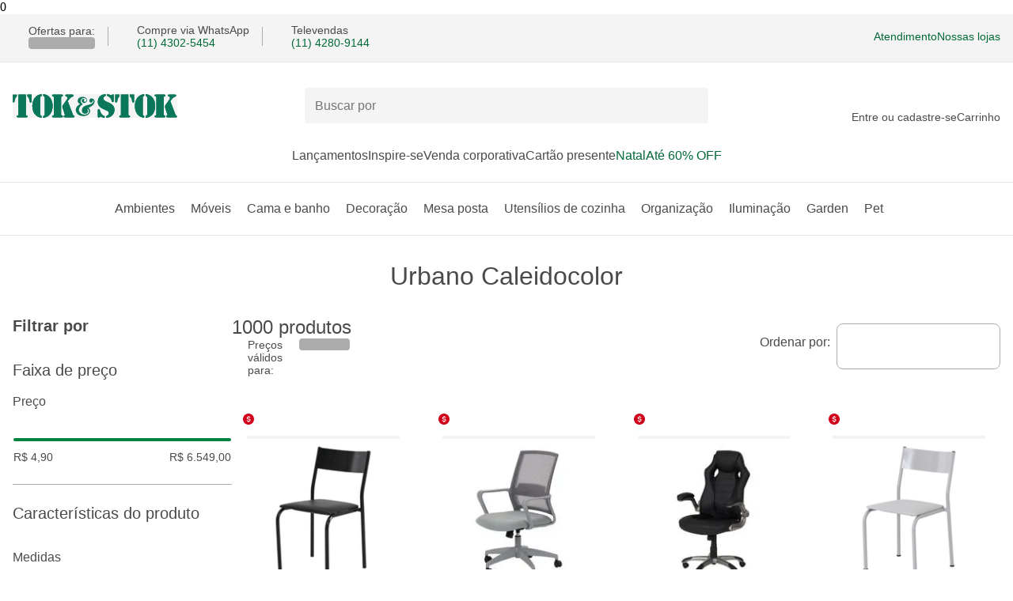

--- FILE ---
content_type: text/html; charset=utf-8
request_url: https://www.tokstok.com.br/inspire-se/tendencias/urbano-caleidocolor?utm_source=blog&utm_medium=carrossel&utm_campaign=post_inspirar_tendencias_como-combinar-decoracao-colorida-em-casa
body_size: 98435
content:
<!DOCTYPE html><html lang="pt-BR"><head><meta charSet="utf-8" data-next-head=""/><meta name="viewport" content="width=device-width" data-next-head=""/><link rel="preconnect" href="//tokstok.vteximg.com.br" data-next-head=""/><link rel="dns-prefetch" href="//tokstok.vteximg.com.br" data-next-head=""/><link rel="preconnect" href="//tokstok.vtexassets.com" data-next-head=""/><link rel="dns-prefetch" href="//tokstok.vtexassets.com" data-next-head=""/><link rel="preconnect" href="//channels-backend-services.tokstok.com.br" data-next-head=""/><link rel="dns-prefetch" href="//channels-backend-services.tokstok.com.br" data-next-head=""/><meta name="twitter:card" content="summary" data-next-head=""/><meta name="twitter:site" content="@tokstok" data-next-head=""/><meta name="twitter:creator" content="@tokstok" data-next-head=""/><meta property="og:type" content="website" data-next-head=""/><meta property="og:image" content="https://www.tokstok.com.br/tokstok.png" data-next-head=""/><meta property="og:image:type" content="image/png" data-next-head=""/><meta property="og:image:width" content="1200" data-next-head=""/><meta property="og:image:height" content="628" data-next-head=""/><meta property="og:locale" content="pt_BR" data-next-head=""/><meta property="og:site_name" content="Tok&amp;Stok" data-next-head=""/><script type="application/ld+json" data-next-head="">{"@context":"https://schema.org","@type":"Organization","name":"Tok&amp;Stok","url":"https://www.tokstok.com.br","sameAs":["https://www.facebook.com/tokstok","https://www.instagram.com/tokstok","https://br.pinterest.com/tokstok","https://twitter.com/tokstok"]}</script><script type="application/ld+json" data-next-head="">{"@context":"https://schema.org","@type":"Organization","url":"https://www.tokstok.com.br","logo":"https://www.tokstok.com.br/tokstok.svg","contactPoint":[{"telephone":"+55 (11) 5028-1007","contactType":"Atendimento pelo WhatsApp","areaServed":"BR","availableLanguage":["Brazilian Portuguese"],"@type":"ContactPoint"}]}</script><link rel="preload" href="/tokstok.svg" as="image" data-next-head=""/><title data-next-head="">Tendência Urbano Caleidocolor | Tok&amp;Stok</title><meta name="robots" content="index,follow" data-next-head=""/><meta name="description" content="Conheça os produtos da tendência Urbano Caleidocolor Tok&amp;Stok. Inspire-se e redecore." data-next-head=""/><meta property="og:title" content="Tendência Urbano Caleidocolor | Tok&amp;Stok" data-next-head=""/><meta property="og:description" content="Conheça os produtos da tendência Urbano Caleidocolor Tok&amp;Stok. Inspire-se e redecore." data-next-head=""/><meta property="og:url" content="https://www.tokstok.com.br/inspire-se/tendencias/urbano-caleidocolor" data-next-head=""/><link rel="canonical" href="https://www.tokstok.com.br/inspire-se/tendencias/urbano-caleidocolor" data-next-head=""/><meta name="keywords" data-next-head=""/><script type="text/javascript" src="/ruxitagentjs_ICANVfgqrux_10325251103172537.js" data-dtconfig="rid=RID_-240970658|rpid=1794098733|domain=tokstok.net.br|reportUrl=/rb_bf98633pzo|app=ea7c4b59f27d43eb|cuc=q9arcl1f|owasp=1|mel=100000|featureHash=ICANVfgqrux|dpvc=1|lastModification=1762359260010|tp=500,50,0|rdnt=1|uxrgce=1|srbbv=2|agentUri=/ruxitagentjs_ICANVfgqrux_10325251103172537.js"></script><script type="application/ld+json" data-next-head="">{"@context":"https://schema.org","@type":"ItemList","itemListElement":[{"@type":"ListItem","position":1,"item":{"@context":"https://schema.org/","@type":"Product","@id":"1397","name":"CADEIRA EMPILHÁVEL TALK","description":"Uma exclusividade em linha há mais de 20 anos na coleção Tok Stok, a cadeira Talk possui desenho atemporal e, conforme a filosofia do designer Fernando Jaeger, alia funcionalidade, contemporaneidade e preço justo.  Talk é desenvolvida em tubo e chapa de aço com pintura em epóxi-pó e revestimento sintético PVC; matérias-primas que garantem a resistência e a durabilidade ideais para o dia a dia. Disponível em uma cartela de cores variadas, ela é uma ótima opção para compor ambientes residenciais e institucionais com atmosfera urbana. Vale destacar que, quando não está em uso, permite o empilhamento de até 4 unidades.","brand":"Tok&Stok","image":"https://tokstok.vtexassets.com/arquivos/ids/30122930/empilhavel-talk-preto-preto-talk_st0.png?v=638549785642000000","url":"https://www.tokstok.com.br/cadeira-preto-preto-talk/p","offers":{"@type":"Offer","seller":{"name":"Tok&Stok"},"price":149.9,"priceCurrency":"BRL","priceValidUntil":"2025-12-06","availability":"http://schema.org/InStock"}}},{"@type":"ListItem","position":2,"item":{"@context":"https://schema.org/","@type":"Product","@id":"393836","name":"CADEIRA DE ESCRITÓRIO SETTINGS","description":"Com design moderno e ótima relação de custo x benefício, a cadeira de escritório Settings é uma ótima escolha para ambientes corporativos e home offices urbanos. Esta cadeira dispõe de diversos recursos ergonômicos, tornando-a confortável para realizar as tarefas do dia a dia. Veja mais diferenciais deste produto: - Regulagem de altura a gás- Base giratória - Rodízios em nylon - Apoio para os braços - Assento estofado com espuma D24- Encosto em tela sintética mesh com apoio para lombar que propicia conforto e permite a ventilação da região - Função relax no assento e encosto com trava e regulagem da intensidade.","brand":"Tok&Stok","image":"https://tokstok.vtexassets.com/arquivos/ids/25248495/cadeira-executiva-cinza-cinza-settings_st0.jpg?v=638119574825230000","url":"https://www.tokstok.com.br/cadeira-executiva-cinza-cinza-settings/p","offers":{"@type":"Offer","seller":{"name":"Tok&Stok"},"price":629.9,"priceCurrency":"BRL","priceValidUntil":"2025-12-06","availability":"http://schema.org/InStock"}}},{"@type":"ListItem","position":3,"item":{"@context":"https://schema.org/","@type":"Product","@id":"407731","name":"CADEIRA GAMER RACING","description":"Com design inspirado nos bancos dos carros esportivos, a cadeira Gamer Racing é uma excelente escolha para ambientes corporativos e home offices urbanos e descontraídos.Resistente e fácil de montar, suas medidas se adaptam ao corpo e seus recursos ergonômicos proporcionam conforto e boa postura para quem passa longos períodos no posto de trabalho ou em sessões de jogos eletrônicos. Veja mais diferenciais deste produto: - Regulagem de altura a gás com pistão classe 3 - Base giratória- Rodízios em nylon- Apoio para cabeça - Apoio para os braços reposicionáveis em polipropileno- Assento e encosto estofados com espuma D28/D20- Função relax no assento e encosto com trava e regulagem da intensidade.","brand":"Tok&Stok","image":"https://tokstok.vtexassets.com/arquivos/ids/21114577/gamer-cadeira-executiva-alta-prata-preto-racing_st0.jpg?v=638073519781630000","url":"https://www.tokstok.com.br/gamer-cadeira-executiva-alta-prata-preto-racing/p","offers":{"@type":"Offer","seller":{"name":"Tok&Stok"},"price":1499,"priceCurrency":"BRL","priceValidUntil":"2025-12-06","availability":"http://schema.org/InStock"}}},{"@type":"ListItem","position":4,"item":{"@context":"https://schema.org/","@type":"Product","@id":"432095","name":"CADEIRA EMPILHÁVEL TALK","description":"Uma exclusividade em linha há mais de 20 anos na coleção Tok Stok, a cadeira Talk possui desenho atemporal e, conforme a filosofia do designer Fernando Jaeger, alia funcionalidade, contemporaneidade e preço justo.  Talk é desenvolvida em tubo e chapa de aço com pintura em epóxi-pó e revestimento sintético PVC; matérias-primas que garantem a resistência e a durabilidade ideais para o dia a dia. Disponível em uma cartela de cores variadas, ela é uma ótima opção para compor ambientes residenciais e institucionais com atmosfera urbana. Vale destacar que, quando não está em uso, permite o empilhamento de até 4 unidades.","brand":"Tok&Stok","image":"https://tokstok.vtexassets.com/arquivos/ids/29733369/empilhavel-talk-flandres-flandres-talk_st0.png?v=638513766378430000","url":"https://www.tokstok.com.br/empilhavel-talk-flandre-flandre-cadeira/p","offers":{"@type":"Offer","seller":{"name":"Tok&Stok"},"price":139.9,"priceCurrency":"BRL","priceValidUntil":"2025-12-06","availability":"http://schema.org/InStock"}}},{"@type":"ListItem","position":5,"item":{"@context":"https://schema.org/","@type":"Product","@id":"398981","name":"SOFÁ-CAMA 2 LUGARES COPE","description":"Com design despojado e multifuncional, o sofá-cama Cope é peça-chave na decoração de diversos espaços da casa. Cope é confeccionado em bloco de espuma de poliuretano D20 com os seguintes revestimentos: sintético em PVC e tecido 62% polipropileno/38% poliéster. Além disso, conta com fechamento lateral através de fivela.Fácil de manusear, quando aberto, se transforma em uma confortável cama de casal com 1,29 m x 1,94 m. Ideal para receber e acomodar os hóspedes, sem deixar de lado a praticidade e o conforto.","brand":"Tok&Stok","image":"https://tokstok.vtexassets.com/arquivos/ids/30257570/cama-2-lugares-cope-mescla-cinza-cope_st0.jpg?v=638563609615300000","url":"https://www.tokstok.com.br/sofa-cama-2-lugares-mescla-cinza-cope/p","offers":{"@type":"Offer","seller":{"name":"Tok&Stok"},"price":1549,"priceCurrency":"BRL","priceValidUntil":"2025-12-06","availability":"http://schema.org/InStock"}}},{"@type":"ListItem","position":6,"item":{"@context":"https://schema.org/","@type":"Product","@id":"313424","name":"CADEIRA DE ESCRITÓRIO WEB","description":"Com design moderno e ótima relação de custo x benefício, a cadeira de escritório Web é uma ótima escolha para ambientes corporativos e home offices urbanos. Indicada para quem busca realizar as tarefas com praticidade, seu desenho se encaixa ao corpo proporcionando conforto e boa postura ao sentar-se. Além disso, dispõe de diversos recursos ergonômicos fundamentais para o dia a dia. Veja mais diferenciais deste produto: - Regulagem de altura a gás - Base giratória - Rodízios em poliuretano - Apoio para os braços - Assento estofado com espuma D30- Encosto em tela sintética mesh com apoio para lombar que propicia conforto e permite a ventilação da região - Função relax no assento e encosto com trava e regulagem da intensidade.","brand":"Tok&Stok","image":"https://tokstok.vtexassets.com/arquivos/ids/29810175/de-escritorio-web-preto-preto-web_st0.jpg?v=638519757096330000","url":"https://www.tokstok.com.br/cadeira-executiva-preto-preto-web/p","offers":{"@type":"Offer","seller":{"name":"Tok&Stok"},"price":639.9,"priceCurrency":"BRL","priceValidUntil":"2025-12-06","availability":"http://schema.org/InStock"}}},{"@type":"ListItem","position":7,"item":{"@context":"https://schema.org/","@type":"Product","@id":"1395","name":"CADEIRA EMPILHÁVEL TALK","description":"Uma exclusividade em linha há mais de 20 anos na coleção Tok Stok, a cadeira Talk possui desenho atemporal e, conforme a filosofia do designer Fernando Jaeger, alia funcionalidade, contemporaneidade e preço justo.  Talk é desenvolvida em tubo e chapa de aço com pintura em epóxi-pó e revestimento sintético PVC; matérias-primas que garantem a resistência e a durabilidade ideais para o dia a dia. Disponível em uma cartela de cores variadas, ela é uma ótima opção para compor ambientes residenciais e institucionais com atmosfera urbana. Vale destacar que, quando não está em uso, permite o empilhamento de até 4 unidades.","brand":"Tok&Stok","image":"https://tokstok.vtexassets.com/arquivos/ids/29218041/empilhavel-talk-branco-branco-talk_st0.png?v=638463804145570000","url":"https://www.tokstok.com.br/talk-cadeira/p","offers":{"@type":"Offer","seller":{"name":"Tok&Stok"},"price":149.9,"priceCurrency":"BRL","priceValidUntil":"2025-12-06","availability":"http://schema.org/InStock"}}},{"@type":"ListItem","position":8,"item":{"@context":"https://schema.org/","@type":"Product","@id":"393835","name":"CADEIRA DE ESCRITÓRIO SETTINGS","description":"Com design moderno e ótima relação de custo x benefício, a cadeira de escritório Settings é uma ótima escolha para ambientes corporativos e home offices urbanos. Esta cadeira dispõe de diversos recursos ergonômicos, tornando-a confortável para realizar as tarefas do dia a dia. Veja mais diferenciais deste produto: - Regulagem de altura a gás- Base giratória - Rodízios em nylon - Apoio para os braços - Assento estofado com espuma D24- Encosto em tela sintética mesh com apoio para lombar que propicia conforto e permite a ventilação da região - Função relax no assento e encosto com trava e regulagem da intensidade.","brand":"Tok&Stok","image":"https://tokstok.vtexassets.com/arquivos/ids/25439114/cadeira-executiva-preto-preto-settings_st0.jpg?v=638119931653630000","url":"https://www.tokstok.com.br/cadeira-executiva-preto-preto-settings/p","offers":{"@type":"Offer","seller":{"name":"Tok&Stok"},"price":629.9,"priceCurrency":"BRL","priceValidUntil":"2025-12-06","availability":"http://schema.org/InStock"}}},{"@type":"ListItem","position":9,"item":{"@context":"https://schema.org/","@type":"Product","@id":"329856","name":"GAVETEIRO PARA ESCRITÓRIO 4 GAVETAS ROLLINGS","description":"Com desenho linear assinado pela equipe Tok Stok Design, a linha Office Rollings é ideal para complementar o mobiliário de ambientes residenciais e institucionais com estilo e praticidade.Compacto, este gaveteiro é uma boa escolha para manter documentos, acessórios e materiais de trabalho sempre organizados. Além disso, conta com uma chave que trava todas as gavetas para maior segurança e rodízios plásticos que facilitam a movimentação no dia a dia.Caso queira personalizar o seu gaveteiro, aposte na nossa coleção de puxadores modelo Alça (vendidos separadamente) e crie composições que expressam o seu jeito de ser.Aproveite as diversas opções de cores e dê aquele toque especial ao seu espaço.","brand":"Tok&Stok","image":"https://tokstok.vtexassets.com/arquivos/ids/25433256/rollings-gaveteiro-baixo-4-gavetas-preto-office_st0.jpg?v=638119916971030000","url":"https://www.tokstok.com.br/rollings-gaveteiro-baixo-4-gavetas-preto-office/p","offers":{"@type":"Offer","seller":{"name":"Tok&Stok"},"price":1299,"priceCurrency":"BRL","priceValidUntil":"2025-12-06","availability":"http://schema.org/InStock"}}},{"@type":"ListItem","position":10,"item":{"@context":"https://schema.org/","@type":"Product","@id":"325028","name":"GAVETEIRO PARA ESCRITÓRIO 3 GAVETAS LINO","description":"Com design linear, o gaveteiro Lino é uma solução prática e inteligente para compor escritórios e home offices urbanos.Compacto, fácil de ambientar e disponível em uma cartela de cores atuais, é desenvolvido em MDP de 15 mm revestido com laminado melamínico de baixa pressão com bordas em PVC; material e acabamento que garantem a resistência e durabilidade ideais para o dia a dia. Ele dispõe de atributos como gavetas com corrediças metálicas que servem para manter seus documentos, acessórios e materiais de trabalho sempre organizados. Além disso, acompanha rodízios plásticos que facilitam o deslocamento do produto de um lugar ao outro.","brand":"Tok&Stok","image":"https://tokstok.vtexassets.com/arquivos/ids/25434228/gaveteiro-3-gavetas-preto-branco-lino_st0.jpg?v=638119918266530000","url":"https://www.tokstok.com.br/gaveteiro-3-gavetas-preto-branco-lino/p","offers":{"@type":"Offer","seller":{"name":"Tok&Stok"},"price":399.9,"priceCurrency":"BRL","priceValidUntil":"2025-12-06","availability":"http://schema.org/InStock"}}},{"@type":"ListItem","position":11,"item":{"@context":"https://schema.org/","@type":"Product","@id":"397249","name":"CADEIRA EMPILHÁVEL TALK","description":"Uma exclusividade em linha há mais de 20 anos na coleção Tok Stok, a cadeira Talk possui desenho atemporal e, conforme a filosofia do designer Fernando Jaeger, alia funcionalidade, contemporaneidade e preço justo.  Talk é desenvolvida em tubo e chapa de aço com pintura em epóxi-pó e revestimento sintético PVC; matérias-primas que garantem a resistência e a durabilidade ideais para o dia a dia. Disponível em uma cartela de cores variadas, ela é uma ótima opção para compor ambientes residenciais e institucionais com atmosfera urbana. Vale destacar que, quando não está em uso, permite o empilhamento de até 4 unidades.","brand":"Tok&Stok","image":"https://tokstok.vtexassets.com/arquivos/ids/29815589/empilhavel-talk-zimbro-zimbro-talk_st0.png?v=638519759395730000","url":"https://www.tokstok.com.br/cadeira-zimbro-zimbro-talk/p","offers":{"@type":"Offer","seller":{"name":"Tok&Stok"},"price":149.9,"priceCurrency":"BRL","priceValidUntil":"2025-12-06","availability":"http://schema.org/InStock"}}},{"@type":"ListItem","position":12,"item":{"@context":"https://schema.org/","@type":"Product","@id":"398979","name":"POLTRONA-CAMA COPE","description":"Com design despojado e multifuncional, a poltrona-cama Cope é peça-chave na decoração de diversos espaços da casa. Cope é confeccionado em bloco de espuma de poliuretano D20 com os seguintes revestimentos: sintético em PVC e tecido 62% polipropileno/38% poliéster. Além disso, conta com fechamento lateral através de fivela.Fácil de manusear, quando aberta, se transforma em uma confortável cama de solteiro com 65 cm x 1,88 m. Ideal para receber e acomodar os hóspedes, sem deixar de lado a praticidade e o conforto.","brand":"Tok&Stok","image":"https://tokstok.vtexassets.com/arquivos/ids/30875706/cama-cope-mescla-cinza-cope_st0.jpg?v=638628409696600000","url":"https://www.tokstok.com.br/poltrona-cama-mescla-cinza-cope/p","offers":{"@type":"Offer","seller":{"name":"Tok&Stok"},"price":959.9,"priceCurrency":"BRL","priceValidUntil":"2025-12-06","availability":"http://schema.org/InStock"}}},{"@type":"ListItem","position":13,"item":{"@context":"https://schema.org/","@type":"Product","@id":"259587","name":"PUFF SET","description":"Com design simples e ótima relação custo-benefício, o puff Set é uma boa solução para compor a decoração diversos espaços da casa com muito estilo e praticidade. Fácil de ambientar e disponível em uma cartela de cores variadas, ele conta com estrutura em madeira maciça reflorestada Eucalipto, chapadura e espuma de poliuretano D14; matérias-primas que garantem a resistência e a durabilidade ideais para o dia a dia. Além disso, suas medidas permitem o uso como banco extra, mesa auxiliar para pequenos objetos ou até mesmo como apoio para os pés.","brand":"Tok&Stok","image":"https://tokstok.vtexassets.com/arquivos/ids/25203530/puff-corsin-preto-set_st0.jpg?v=638119404969000000","url":"https://www.tokstok.com.br/puff-corsin-preto-set/p","offers":{"@type":"Offer","seller":{"name":"Tok&Stok"},"price":129.9,"priceCurrency":"BRL","priceValidUntil":"2025-12-06","availability":"http://schema.org/InStock"}}},{"@type":"ListItem","position":14,"item":{"@context":"https://schema.org/","@type":"Product","@id":"432096","name":"CADEIRA EMPILHÁVEL TALK","description":"Uma exclusividade em linha há mais de 20 anos na coleção Tok Stok, a cadeira Talk possui desenho atemporal e, conforme a filosofia do designer Fernando Jaeger, alia funcionalidade, contemporaneidade e preço justo.  Talk é desenvolvida em tubo e chapa de aço com pintura em epóxi-pó e revestimento sintético PVC; matérias-primas que garantem a resistência e a durabilidade ideais para o dia a dia. Disponível em uma cartela de cores variadas, ela é uma ótima opção para compor ambientes residenciais e institucionais com atmosfera urbana. Vale destacar que, quando não está em uso, permite o empilhamento de até 4 unidades.","brand":"Tok&Stok","image":"https://tokstok.vtexassets.com/arquivos/ids/29799379/empilhavel-talk-sorbet-de-manga-sorbet-de-manga-talk_st0.png?v=638519244216230000","url":"https://www.tokstok.com.br/empilhavel-talk-sorbet-de-manga-sorbet-de-manga-cadeira/p","offers":{"@type":"Offer","seller":{"name":"Tok&Stok"},"price":139.9,"priceCurrency":"BRL","priceValidUntil":"2025-12-06","availability":"http://schema.org/InStock"}}},{"@type":"ListItem","position":15,"item":{"@context":"https://schema.org/","@type":"Product","@id":"325030","name":"GAVETEIRO PARA ESCRITÓRIO 4 GAVETAS LINO","description":"Com design linear, o gaveteiro Lino é uma solução prática e inteligente para compor escritórios e home offices urbanos.Compacto, fácil de ambientar e disponível em uma cartela de cores atuais, é desenvolvido em MDP de 15 mm revestido com laminado melamínico de baixa pressão com bordas em PVC; material e acabamento que garantem a resistência e durabilidade ideais para o dia a dia. Ele dispõe de atributos como gavetas com corrediças metálicas que servem para manter seus documentos, acessórios e materiais de trabalho sempre organizados. Além disso, acompanha rodízios plásticos que facilitam o deslocamento do produto de um lugar ao outro.","brand":"Tok&Stok","image":"https://tokstok.vtexassets.com/arquivos/ids/29217098/para-escritorio-4-gavetas-lino-preto-branco-lino_st0.jpg?v=638463803537570000","url":"https://www.tokstok.com.br/gaveteiro-4-gavetas-preto-branco-lino/p","offers":{"@type":"Offer","seller":{"name":"Tok&Stok"},"price":439.9,"priceCurrency":"BRL","priceValidUntil":"2025-12-06","availability":"http://schema.org/InStock"}}},{"@type":"ListItem","position":16,"item":{"@context":"https://schema.org/","@type":"Product","@id":"331700","name":"CADEIRA PRADO","description":"Criada pelo Estúdio Claro com exclusividade para Tok Stok, a cadeira Prado pode ser uma ótima escolhas para compor cozinhas e bares residenciais.Desenvolvida em arame de aço carbono com acabamento em pintura epóxi-pó; matéria-prima e acabamento que atestam sua resistência e durabilidade - atributos indispensáveis para o dia a dia. Já as sapatas plásticas impedem que seu piso sofra riscos durante o manuseio. Prado é um convite para receber os amigos e familiares para refeições ou um agradável bate papo acompanhado de bons drinks.","brand":"Tok&Stok","image":"https://tokstok.vtexassets.com/arquivos/ids/29207068/prado-preto-prado_st0.png?v=638463796734270000","url":"https://www.tokstok.com.br/cadeira-preto-prado/p","offers":{"@type":"Offer","seller":{"name":"Tok&Stok"},"price":409.9,"priceCurrency":"BRL","priceValidUntil":"2025-12-06","availability":"http://schema.org/InStock"}}},{"@type":"ListItem","position":17,"item":{"@context":"https://schema.org/","@type":"Product","@id":"425241","name":"SOFÁ 3 LUGARES MEETS","description":"Com desenho livre de excessos e ótima relação custo-benefício, o sofá Meets é ideal para compor salas de estar e home cinemas com visual urbano e descontraído.Meets é confeccionado com estrutura em madeira maciça de reflorestamento Eucalipto e Pinus Elliottii, percintas elásticas, espuma de poliuretano D28 e pés em madeira maciça tingido. Além disso, acompanha 2 almofadas para o encosto soltas com enchimento em fibra siliconizada e flocos de espuma; matérias-primas e acabamentos que garantem a resistência, a durabilidade e o conforto ideais para o dia a dia. *Importante: Produto de grandes dimensões; verifique as larguras das portas e passagens, bem como o tamanho do elevador. A Tok Stok transporta somente até o 5º andar pela escada. Em casos de andares mais altos ou escadas pelas quais o produto não passa, sugerimos contratar um serviço de içamento (não oferecido pela Tok Stok).Observação: Medida total do assento: 1,64 m. Os pés são fornecidos desmontados, sendo necessário o encaixe na estrutura do sofá.","brand":"Tok&Stok","image":"https://tokstok.vtexassets.com/arquivos/ids/20897333/sofa-3-lugares-cinza-meets_st0.jpg?v=638073204078000000","url":"https://www.tokstok.com.br/sofa-3-lugares-cinza-meets/p","offers":{"@type":"Offer","seller":{"name":"Tok&Stok"},"price":2149,"priceCurrency":"BRL","priceValidUntil":"2025-12-06","availability":"http://schema.org/InStock"}}},{"@type":"ListItem","position":18,"item":{"@context":"https://schema.org/","@type":"Product","@id":"243444","name":"SOFÁ 3 LUGARES HIT","description":"Assinada pela equipe T S Design, a linha Hit tem como principais vantagens o design compacto, uma cartela de cores variadas e materiais de boa qualidade capazes de atender as necessidades de ambientes e estilos diversos: do mais neutro e tradicional até o mais jovem. Com ótima relação custo-benefício, este sofá é ideal para quem busca otimizar o aproveitamento de espaço sem deixar o conforto e estilo de lado. Combine-o com manta e uma seleção caprichada de almofadas de sua preferência e deixe sua decoração ainda mais aconchegante. Observação: Medidas totais da frente e profundidade do assento: 1,54 m x 50 cm. Os pés são fornecidos desmontados, sendo necessário o encaixe na estrutura do sofá; vide manual de montagem. *Importante: Produto de grandes dimensões; verifique as larguras das portas e passagens, bem como o tamanho do elevador. A Tok Stok transporta somente até o 5º andar pela escada. Em casos de andares mais altos ou escadas pelas quais o produto não passa, sugerimos contratar um serviço de içamento (não oferecido pela Tok Stok).","brand":"Tok&Stok","image":"https://tokstok.vtexassets.com/arquivos/ids/29813953/3-lugares-hit-corsin-preto-hit_st0.jpg?v=638519758652300000","url":"https://www.tokstok.com.br/sofa-3-lugares-corsin-preto-hit/p","offers":{"@type":"Offer","seller":{"name":"Tok&Stok"},"price":1299,"priceCurrency":"BRL","priceValidUntil":"2025-12-06","availability":"http://schema.org/InStock"}}},{"@type":"ListItem","position":19,"item":{"@context":"https://schema.org/","@type":"Product","@id":"327234","name":"ESCRIVANINHA 1 GAVETA 80 CM X 45 CM NET","description":"Com ótima relação custo x benefício, a escrivaninha Net é uma boa escolha para compor quartos, home offices, ateliês ou o seu espaço de estudos. Net é desenvolvida em MDP de 15 mm e 25 mm com acabamento em pintura por impressão UV. Compacta e fácil de ambientar, seu tampo permite acomodar notebook, luminária e o que mais você precisar. Já a gaveta é ideal para guardar pequenos objetos do dia a dia. Combine-a com uma cadeira de sua preferência e deixe seu ambiente ainda mais completo e funcional.","brand":"Tok&Stok","image":"https://tokstok.vtexassets.com/arquivos/ids/29817926/1-gaveta-80-cm-x-45-cm-net-branco-net_st0.jpg?v=638519760949530000","url":"https://www.tokstok.com.br/escrivaninha-1-gaveta-80-cm-x-45-cm-branco-net/p","offers":{"@type":"Offer","seller":{"name":"Tok&Stok"},"price":319.9,"priceCurrency":"BRL","priceValidUntil":"2025-12-06","availability":"http://schema.org/InStock"}}},{"@type":"ListItem","position":20,"item":{"@context":"https://schema.org/","@type":"Product","@id":"429074","name":"BANCO EMPILHÁVEL MÉDIO SPOT","description":"O banco Spot é destaque na decoração e pode ser utilizado em espaços residenciais ou institucionais.  Seu desenho se encaixa ao corpo e proporciona conforto e estabilidade ao sentar-se. Além disso, permite o empilhamento de até 4 unidades, quando não está em uso.O tratamento contra raios UV protege e garante a integridade da matéria-prima, evitando o ressecamento e garantindo a sua resistência estrutural, bem como a durabilidade da sua cor. Já a sua segurança e qualidade são validadas por laboratório creditado pelo INMETRO.","brand":"Tok&Stok","image":"https://tokstok.vtexassets.com/arquivos/ids/29080911/medio-empilhavel-spot-preto-spot_st0.png?v=638452555854470000","url":"https://www.tokstok.com.br/banco-alto-preto-preto-spot/p","offers":{"@type":"Offer","seller":{"name":"Tok&Stok"},"price":449.9,"priceCurrency":"BRL","priceValidUntil":"2025-12-06","availability":"http://schema.org/InStock"}}}]}</script><link rel="preload" as="image" imageSrcSet="https://tokstok.vtexassets.com/arquivos/ids/30122930-200-auto/empilhavel-talk-preto-preto-talk_st0.png?v=638549785642000000&amp;width=200&amp;height=auto&amp;aspect=true 1x, https://tokstok.vtexassets.com/arquivos/ids/30122930-400-auto/empilhavel-talk-preto-preto-talk_st0.png?v=638549785642000000&amp;width=400&amp;height=auto&amp;aspect=true 2x" data-next-head=""/><link rel="preload" as="image" imageSrcSet="https://tokstok.vtexassets.com/arquivos/ids/30257570-200-auto/cama-2-lugares-cope-mescla-cinza-cope_st0.jpg?v=638563609615300000&amp;width=200&amp;height=auto&amp;aspect=true 1x, https://tokstok.vtexassets.com/arquivos/ids/30257570-400-auto/cama-2-lugares-cope-mescla-cinza-cope_st0.jpg?v=638563609615300000&amp;width=400&amp;height=auto&amp;aspect=true 2x" data-next-head=""/><link rel="preload" as="image" imageSrcSet="https://tokstok.vtexassets.com/arquivos/ids/25433256-200-auto/rollings-gaveteiro-baixo-4-gavetas-preto-office_st0.jpg?v=638119916971030000&amp;width=200&amp;height=auto&amp;aspect=true 1x, https://tokstok.vtexassets.com/arquivos/ids/25433256-400-auto/rollings-gaveteiro-baixo-4-gavetas-preto-office_st0.jpg?v=638119916971030000&amp;width=400&amp;height=auto&amp;aspect=true 2x" data-next-head=""/><link rel="preload" as="image" imageSrcSet="https://tokstok.vtexassets.com/arquivos/ids/25203530-200-auto/puff-corsin-preto-set_st0.jpg?v=638119404969000000&amp;width=200&amp;height=auto&amp;aspect=true 1x, https://tokstok.vtexassets.com/arquivos/ids/25203530-400-auto/puff-corsin-preto-set_st0.jpg?v=638119404969000000&amp;width=400&amp;height=auto&amp;aspect=true 2x" data-next-head=""/><link rel="preload" as="image" imageSrcSet="https://tokstok.vtexassets.com/arquivos/ids/20897333-200-auto/sofa-3-lugares-cinza-meets_st0.jpg?v=638073204078000000&amp;width=200&amp;height=auto&amp;aspect=true 1x, https://tokstok.vtexassets.com/arquivos/ids/20897333-400-auto/sofa-3-lugares-cinza-meets_st0.jpg?v=638073204078000000&amp;width=400&amp;height=auto&amp;aspect=true 2x" data-next-head=""/><style id="stitches">--sxs{--sxs:0 t-bmUloQ}@media{:root,.t-bmUloQ{--fonts-main:'Margem', fallback-font, sans-serif;--space-100:0.25rem;--space-200:0.5rem;--space-300:0.75rem;--space-400:1rem;--space-500:1.25rem;--space-600:1.5rem;--space-700:1.75rem;--space-800:2rem;--space-900:2.25rem;--space-1000:2.5rem;--space-1100:2.75rem;--space-1200:3rem;--space-1300:3.25rem;--space-1400:3.5rem;--space-1500:3.75rem;--space-1600:4rem;--fontSizes-100:0.625rem;--fontSizes-200:0.75rem;--fontSizes-300:0.875rem;--fontSizes-400:1rem;--fontSizes-500:1.25rem;--fontSizes-600:1.5rem;--fontSizes-700:2rem;--fontWeights-regular:400;--fontWeights-medium:500;--fontWeights-bold:700;--radii-100:0.25rem;--radii-200:0.5rem;--radii-300:0.75rem;--radii-circle:50%;--radii-pill:999rem;--lineHeights-tight:1;--lineHeights-medium:1.2;--lineHeights-large:1.5;--borderWidths-thin:1px;--borderWidths-medium:2px;--borderWidths-large:3px;--zIndices-100:1;--zIndices-200:2;--zIndices-300:3;--zIndices-400:4;--zIndices-max:9;--shadows-red40:0px 1px 8px rgba(208, 2, 27, 0.33);--shadows-green40:0px 1px 8px rgba(0, 105, 55, 0.28);--shadows-gray40:0px 1px 8px rgba(0, 0, 0, 0.15);--colors-green10:#D8F4ED;--colors-green20:#63a896;--colors-green30:#009845;--colors-green40:#00833E;--colors-green60:#006937;--colors-white:#FFFFFF;--colors-gray10:#F4F4F4;--colors-gray20:#e8e8e8;--colors-gray30:#acacac;--colors-gray40:#848484;--colors-gray50:#4a4a4a;--colors-black:#2d3a37;--colors-red10:#FFEBEE;--colors-red40:#d0021b;--colors-red60:#B21327;--colors-yellow10:#FFF3CB;--colors-yellow40:#FFCB46;--colors-yellow90:#4D3300;--colors-blue10:#E7ECFF;--colors-blue90:#000933}}--sxs{--sxs:1 dbsNcR k-hRFpkO k-ibVtbj k-hjmghH k-ilApwy}@media{*{margin:0;padding:0;box-sizing:border-box}* input,* button,* textarea,* select{font:inherit}fieldset{border:0}@font-face{font-family:Margem;src:local('Margem'), url('/_next/static/media/Margem-Regular.9ef026ce.woff2') format('woff2'), url('/_next/static/media/Margem-Regular.9950f5aa.woff') format('woff');font-weight:400;font-style:normal;font-display:optional}@font-face{font-family:Margem;src:local('Margem'), url('/_next/static/media/Margem-Medium.7c128db3.woff2') format('woff2'), url('/_next/static/media/Margem-Medium.daccb6d4.woff') format('woff');font-weight:500;font-style:normal;font-display:optional}@font-face{font-family:Margem;src:local('Margem'), url('/_next/static/media/Margem-Bold.217a7bfa.woff2') format('woff2'), url('/_next/static/media/Margem-Bold.971742f3.woff') format('woff');font-weight:700;font-style:normal;font-display:optional}@font-face{font-family:fallback-font;src:local("Arial");ascent-override:80.67%;descent-override:19.78%;line-gap-override:0.00%;size-adjust:103.64%}@keyframes k-hRFpkO{0%{opacity:0;transform:translateY(-0.125rem)}100%{opacity:1;transform:translateY(0)}}@keyframes k-ibVtbj{0%{opacity:0;transform:translateX(0.125rem)}100%{opacity:1;transform:translateX(0)}}@keyframes k-hjmghH{0%{opacity:0;transform:translateY(0.125rem)}100%{opacity:1;transform:translateY(0)}}@keyframes k-ilApwy{0%{opacity:0;transform:translateX(-0.125rem)}100%{opacity:1;transform:translateX(0)}}}--sxs{--sxs:2 c-jyRwEJ c-liqkHT c-kBYYkb c-eJoIWj c-dhzjXW c-bzUIjc c-gyMVMl c-eLSAEm c-fGHEql c-bsCusw c-bRfSDm c-eBmTDV c-gulvcB c-vrKks c-hJCsSp c-iOYCsy c-OjzFS c-bnPwEO c-jwRjeZ c-iHvNWM c-kSULkD c-PJLV c-bLnuVu c-qKGdu c-iGliPm c-cNhZKS c-roVaw c-hNTzoq c-gEmHTB c-hwBYnN c-eCGQwY c-iHUnJb c-hcSnnZ c-hxvpuA c-kxJBGv c-buxPNN c-lhdtk c-eotYjJ c-fjsZbq c-cfzRsp c-jwxunA c-hpnlqG c-fFiPum c-jTksUk c-RoBKK c-kXQlbV PJLV c-bQzyIt c-nAZOu c-jmDvd c-iGRRgt c-iUEHHL c-fTUEwO c-liZLNl c-dYkOZt c-guWnCp c-efMaTo c-dPRUnC c-clJVVI c-pVVVt c-cjEjCc c-gxpZcc c-dleyMG c-jKhfPh c-crlJmD c-iCJkci c-cbBXN c-jEvdHH c-bKpUcp}@media{.c-jyRwEJ{margin:0 auto;padding:0 var(--space-400);width:100%}.c-liqkHT{left:-999px;position:absolute;top:auto;width:1px;height:1px;overflow:hidden;z-index:-999}.c-liqkHT:focus-visible{padding:var(--space-500);background:var(--colors-white);left:auto;top:var(--space-200);width:auto;height:auto;overflow:auto;z-index:var(--zIndices-max);font-family:var(--fonts-main);text-decoration:none;color:var(--colors-gray50);border-radius:var(--radii-100);outline-width:var(--borderWidths-medium);outline-style:solid;outline-offset:var(--borderWidths-medium);outline-color:var(--colors-gray50)}.c-kBYYkb{display:none}.c-eJoIWj{padding:var(--space-300) 0;font-family:var(--fonts-main);font-size:var(--fontSizes-300);color:var(--colors-gray50);background-color:var(--colors-gray10);border-bottom:solid;border-width:var(--borderWidths-thin);border-color:var(--colors-gray20)}.c-dhzjXW{display:flex}.c-bzUIjc{width:1em;height:1em}.c-gyMVMl{font-family:var(--fonts-main)}.c-eLSAEm{background-color:var(--colors-gray30);animation:1.5s k-gqhqmu ease infinite}.c-fGHEql{width:100%}.c-bsCusw{height:1.5rem;width:var(--borderWidths-thin);background:var(--colors-gray30);margin:0 var(--space-400)}.c-bRfSDm{font-family:var(--fonts-main);display:inline-flex;height:-moz-fit-content;height:fit-content;border:none;background:none;cursor:pointer}.c-bRfSDm:focus-visible{border-radius:var(--radii-100);outline-width:var(--borderWidths-medium);outline-style:solid;outline-offset:var(--borderWidths-medium)}.c-eBmTDV{font-family:var(--fonts-main);display:grid;align-items:center;grid-template-columns:repeat(3, 1fr);grid-template-areas:'hamburger-menu logo user-and-cart' 'search-bar search-bar search-bar' 'regionalization regionalization regionalization';gap:var(--space-500) var(--space-800);padding:var(--space-400) 0 0;background:var(--colors-white)}@media (min-width: 64.0625em){.c-eBmTDV{grid-template-columns:1fr 1fr minmax(18.5rem, 1fr);grid-template-areas:'logo search-bar user-and-cart';padding:var(--space-800) 0 0}}.c-vrKks{all:unset;display:inline-flex;height:-moz-fit-content;height:fit-content;cursor:pointer}.c-vrKks:disabled{pointer-events:none}.c-vrKks:focus-visible{border-radius:var(--radii-100);outline-width:var(--borderWidths-medium);outline-style:solid;outline-offset:var(--borderWidths-medium);outline-color:var(--colors-green60)}.c-gulvcB{outline:none}.c-hJCsSp{display:flex;grid-area:logo}@media (max-width: 64em){.c-hJCsSp{width:max(10.375rem, 80%);place-self:center;justify-content:center}}.c-iOYCsy{max-inline-size:100%;block-size:auto}.c-OjzFS{font-family:var(--fonts-main);display:flex;align-items:center;grid-column-start:1;grid-column-end:4;position:relative;z-index:var(--zIndices-300)}@media (min-width: 64.0625em){.c-OjzFS{grid-row:1;grid-column-start:2;grid-column-end:2;min-width:31.875rem}}.c-bnPwEO{padding:var(--space-300);padding-right:var(--space-1100);flex-grow:1;border-radius:var(--radii-100);font-size:var(--fontSizes-400);font-weight:var(--fontWeights-regular);color:var(--colors-black);line-height:var(--lineHeights-medium);border-width:var(--borderWidths-thin);width:100%;z-index:var(--zIndices-300);background-color:var(--colors-gray10);border-color:transparent;transition:0.3s ease all}.c-bnPwEO:focus-visible{outline-width:0px;background:var(--colors-white);border-color:var(--colors-gray30)}.c-jwRjeZ{position:absolute;right:var(--space-300);z-index:var(--zIndices-300)}.c-kSULkD{display:none}@media (min-width: 64.0625em){.c-kSULkD{display:block;font-size:var(--fontSizes-300)}}.c-iHvNWM{display:grid;justify-items:center;text-align:center;gap:var(--space-100)}.c-bLnuVu{display:grid;position:relative}.c-qKGdu{display:flex;flex-direction:row;gap:var(--space-500);list-style:none;justify-content:left;flex-wrap:nowrap;overflow-x:auto;margin-top:var(--space-600);margin-bottom:var(--space-300);padding-bottom:var(--space-400);scrollbar-width:auto;scrollbar-color:var(--gray50) var(--gray20)}.c-qKGdu::-webkit-scrollbar{height:0.375rem}.c-qKGdu::-webkit-scrollbar-track{background:var(--colors-gray20);border-radius:var(--radii-300)}.c-qKGdu::-webkit-scrollbar-thumb{background-color:var(--colors-gray50);border-radius:var(--radii-300)}.c-iGliPm{border:none;height:1px;border-top:solid;border-width:var(--borderWidths-thin)}.c-cNhZKS{display:flex;justify-content:center;list-style:none;gap:var(--space-600);padding:var(--space-800) 0 var(--space-600)}.c-roVaw{width:100%}.c-roVaw[data-state="open"]{color:var(--colors-green60)}.c-hNTzoq{position:relative;top:1px;margin-left:var(--space-100)}[data-state=open] .c-hNTzoq{transform:rotate(-180deg)}@media (prefers-reduced-motion: no-preference){.c-hNTzoq{transition:transform 250ms ease}}.c-hwBYnN{gap:var(--space-1000);display:flex;justify-content:center}.c-eCGQwY{gap:var(--space-1000)}.c-gEmHTB{position:absolute;background-color:var(--colors-white);z-index:var(--zIndices-max);padding:var(--space-1000) 0;width:100%;box-shadow:var(--shadows-gray40);border-radius:0px 0px var(--radii-200) var(--radii-200)}@media (prefers-reduced-motion: no-preference){.c-buxPNN{transition:transform 300ms cubic-bezier(0.87, 0, 0.13, 1)}}[data-state=open] .c-buxPNN{transform:rotate(180deg)}.c-kxJBGv{all:unset;font-family:var(--fonts-main);font-size:var(--fontSizes-400);background-color:var(--colors-white);padding:var(--space-400) 0;flex:1;display:flex;align-items:center;justify-content:space-between;line-height:var(--lineHeights-tight);color:var(--colors-gray50);cursor:pointer;-webkit-user-select:none;user-select:none}.c-kxJBGv[data-state="open"]{font-weight:var(--fontWeights-medium)}.c-kxJBGv:hover{color:var(--colors-green60)}.c-kxJBGv{position:relative}.c-kxJBGv:focus-visible::after{content:"";display:block;position:absolute;z-index:var(--zIndices-100);left:0;right:0;margin:calc(var(--space-300)*-1);padding:var(--space-400) 0;box-shadow:var(--shadows-green40);border-style:solid;border-color:var(--colors-green60);border-width:var(--borderWidths-medium);border-radius:var(--radii-pill)}.c-hxvpuA{all:unset;display:flex}.c-eotYjJ{padding-bottom:var(--space-400);overflow:hidden}.c-jwxunA{background-color:var(--colors-green40);border-radius:9999px;height:100%;position:absolute}.c-cfzRsp{background-color:var(--colors-gray20);border-radius:9999px;flex-grow:1;height:0.25rem;position:relative}.c-hpnlqG{background-color:var(--colors-green40);border-radius:10px;box-shadow:0 2px 10px var(--shadows-black);display:block;height:1.313rem;width:1.313rem}.c-hpnlqG:hover{background-color:var(--colors-green40)}.c-hpnlqG:focus{outline:none;box-shadow:0 0 0 5px var(--shadows-green40)}.c-fjsZbq{align-items:center;display:flex;height:1.25rem;position:relative;touch-action:none;-webkit-user-select:none;user-select:none;width:100%}.c-lhdtk{overflow:hidden;background-color:var(--colors-white)}.c-lhdtk[data-state="closed"]{display:none}.c-hcSnnZ{border-top:solid;border-width:var(--borderWidths-thin);border-color:var(--colors-gray30)}.c-hcSnnZ:first-of-type{border-top:0}.c-iHUnJb{width:100%;background-color:var(--colors-white)}.c-jTksUk{display:grid;place-items:center;width:100%;height:100%}.c-fFiPum{all:unset;background-color:var(--colors-white);box-sizing:border-box;display:flex;align-items:center;justify-content:center;border-radius:var(--radii-100);overflow:hidden;cursor:pointer;margin-right:var(--space-300);flex-shrink:0}.c-fFiPum:focus-visible{box-shadow:0 0 0 2px var(--colors-green30)}.c-fFiPum[data-state="unchecked"]:enabled:not(:focus-visible){border-width:var(--borderWidths-thin);border-style:solid;border-color:var(--colors-gray50)}.c-fFiPum:disabled{cursor:not-allowed;background-color:var(--colors-gray40)}.c-RoBKK{font-family:var(--fonts-main);color:var(--colors-gray50);font-size:var(--fontSizes-300);cursor:pointer}.c-kXQlbV{---innerBorderSize:0.1875rem;display:inline-flex;align-items:center;justify-content:center;gap:var(--space-200);background:none;font-family:var(--fonts-main);text-transform:uppercase;line-height:var(--lineHeights-tight);font-weight:var(--fontWeights-medium);border-radius:var(--radii-200);cursor:pointer;-webkit-user-select:none;user-select:none;border-width:var(--borderWidths-thin);border-style:solid}.c-kXQlbV:disabled{pointer-events:none}@media (prefers-reduced-motion: no-preference){.c-kXQlbV{transition:all 250ms ease}}.c-kXQlbV{outline:var(---innerBorderSize) solid transparent;outline-offset:calc(var(---innerBorderSize)*-1);text-decoration:none}.c-bQzyIt{display:grid}.c-nAZOu{font-family:var(--fonts-main);color:var(--colors-gray50);font-size:var(--fontSizes-400)}.c-jmDvd{display:flex;flex-direction:column;gap:var(--space-200);align-items:flex-start;overflow:hidden}.c-iGRRgt{all:unset;box-sizing:border-box;width:100%;border-style:solid;border-width:var(--borderWidths-thin);border-color:var(--colors-gray30);border-radius:var(--radii-200);height:3.625rem;margin:var(--space-200) 0;gap:var(--space-400);padding:0 var(--space-400);background:var(--colors-white);display:inline-flex;align-items:center;justify-content:space-between;font-family:var(--fonts-main);color:var(--colors-gray50);font-size:var(--fontSizes-400);cursor:pointer}.c-iGRRgt[data-state="open"]{z-index:var(--zIndices-max)}.c-iGRRgt:focus{border-color:var(--colors-green30);box-shadow:var(--shadows-green40)}.c-iGRRgt:first-child > span:first-child{white-space:nowrap;width:calc(100% - 3.5rem);overflow:hidden;text-overflow:ellipsis}.c-iUEHHL{display:grid;width:100%}@media (max-width: 32.4375em){.c-iUEHHL{grid-template-columns:repeat(auto-fill, minmax(10rem, 1fr));gap:var(--space-200);margin:var(--space-300) 0}}@media (min-width: 32.5em){.c-iUEHHL{gap:var(--space-400);grid-template-columns:repeat(auto-fill, minmax(27rem, 1fr));margin:var(--space-400) 0}}@media (min-width: 64.0625em){.c-iUEHHL{gap:var(--space-400);grid-template-columns:repeat(auto-fill, minmax(14rem, 1fr));margin:var(--space-400) 0}}@media (max-width: 79.8125rem){.c-iUEHHL{grid-template-columns:repeat(auto-fill, minmax(20rem, 1fr))}}.c-fTUEwO{border:solid;border-color:var(--colors-gray20);border-radius:var(--radii-200);border-width:var(--borderWidths-thin);height:auto;margin-top:1.25rem;width:100%;display:flex;flex-direction:column;justify-content:space-between;padding:10px}@media (min-width: 64.0625em){.c-fTUEwO{border-color:transparent}}@media (min-width: 64.0625em){.c-fTUEwO:hover{border-color:var(--colors-gray20)}}.c-liZLNl{display:flex;align-items:center;gap:var(--space-200);text-transform:capitalize}.c-dYkOZt{display:flex;position:relative}.c-guWnCp{cursor:pointer;height:1.25rem;position:absolute;right:0.5rem;-webkit-user-select:none;user-select:none;width:1.25rem;z-index:var(--zIndices-200)}.c-dPRUnC{display:block;max-width:12.5rem;object-fit:contain;width:100%}.c-clJVVI{height:1.375rem}.c-clJVVI.konfidency-reviews-multi .konfidency-reviews-showcase-rating{background:url(https://reviews.konfidency.com.br/tokstok/8c47b366840d9b8f848e.svg) #30473D;background-size:10px;background-position:5px;background-repeat:no-repeat;padding:4px 10px 4px 20px;color:var(--colors-white);border-radius:4px;width:48px;height:22px;display:flex;align-items:center;justify-content:center}.c-clJVVI.konfidency-reviews-multi .konfidency-reviews-showcase-rating.empty{display:none !important}.c-clJVVI.konfidency-reviews-multi .konfidency-reviews-showcase-rating .rating{display:none !important}.c-clJVVI.konfidency-reviews-multi .konfidency-reviews-showcase-rating .avg-rating{display:block !important}.c-clJVVI.konfidency-reviews-multi .konfidency-reviews-showcase-rating .review-count{display:none !important}.c-pVVVt{padding:var(--space-100) var(--space-200);background-color:var(--colors-green60);border-radius:var(--radii-100);border-style:solid;border-color:var(--colors-green60);border-width:var(--borderWidths-thin);text-align:center;width:-moz-fit-content;width:fit-content}.c-efMaTo{align-items:center;display:flex;flex-direction:column;gap:var(--space-400);height:auto;margin-top:1.25rem;padding:var(--space-200);width:100%}.c-cjEjCc{display:flex;justify-content:center;margin-top:var(--space-600)}@media (min-width: 64.0625em){.c-cjEjCc{margin-top:var(--space-400)}}.c-gxpZcc{font-family:var(--fonts-main);display:flex;list-style-type:none;column-gap:var(--space-100)}.c-dleyMG{border:none;display:inline-flex;align-items:center;justify-content:center;font-size:inherit;width:var(--space-800);height:var(--space-800);-webkit-user-select:none;user-select:none;text-align:center}.c-jKhfPh{cursor:pointer;border-radius:var(--radii-200);color:var(--colors-black);text-decoration:none;font-family:var(--fonts-main)}.c-jKhfPh:focus-visible{outline-width:var(--borderWidths-medium);outline-style:solid;outline-color:var(--colors-gray50)}.c-crlJmD{background:none}.c-iCJkci{font-family:var(--fonts-main);font-weight:var(--fontWeights-regular);font-size:var(--fontSizes-400);color:var(--colors-black)}.c-cbBXN{font-family:var(--fonts-main);font-size:var(--fontSizes-500);font-weight:var(--fontWeights-medium);color:var(--colors-black);margin:0 0 var(--space-100)}.c-jEvdHH{font-family:var(--fonts-main);font-size:var(--fontSizes-300);background-color:var(--colors-gray50);border-radius:var(--radii-200);padding:var(--space-300) var(--space-500);max-width:20rem;color:var(--colors-gray10)}@media (prefers-reduced-motion: no-preference){.c-jEvdHH{animation-duration:400ms;animation-timing-function:cubic-bezier(0.16, 1, 0.3, 1);animation-fill-mode:forwards;will-change:transform, opacity}}@media (prefers-reduced-motion: no-preference){.c-jEvdHH[data-state="delayed-open"][data-side="top"]{animation-name:k-hRFpkO}}@media (prefers-reduced-motion: no-preference){.c-jEvdHH[data-state="delayed-open"][data-side="right"]{animation-name:k-ibVtbj}}@media (prefers-reduced-motion: no-preference){.c-jEvdHH[data-state="delayed-open"][data-side="bottom"]{animation-name:k-hjmghH}}@media (prefers-reduced-motion: no-preference){.c-jEvdHH[data-state="delayed-open"][data-side="left"]{animation-name:k-ilApwy}}.c-bKpUcp{display:flex}.c-bKpUcp:after,.c-bKpUcp:before{content:"";flex:1 1;border-bottom-style:solid;border-bottom-width:var(--borderWidths-thin);border-bottom-color:var(--colors-gray30);margin:auto}.c-bKpUcp:after{margin-left:var(--space-300)}.c-bKpUcp:before{margin-right:var(--space-300)}}--sxs{--sxs:3 c-jyRwEJ-hQofwP-size-contained c-kBYYkb-kKilcy-mismatch-touch c-dhzjXW-ejCoEP-direction-row c-dhzjXW-irEjuD-align-stretch c-dhzjXW-knmidH-justify-between c-dhzjXW-kVNAnR-wrap-noWrap c-dhzjXW-jroWjL-align-center c-dhzjXW-awKDG-justify-start c-dhzjXW-dvfgkX-gap-200 c-bzUIjc-dePYOE-size-500 c-bzUIjc-eNYrSp-fill-green60 c-dhzjXW-iTKOFX-direction-column c-gyMVMl-cLCUdC-size-300 c-gyMVMl-dYJjti-weight-regular c-gyMVMl-ZzHSU-fontStyle-normal c-gyMVMl-fNnUSH-lineHeight-medium c-gyMVMl-kxLnFm-color-gray50 c-fGHEql-kmfYGy-variant-text c-bRfSDm-bXwcGy-color-primary c-bRfSDm-irIglB-decoration-none c-bRfSDm-yryws-size-inherit c-dhzjXW-ckQfFd-gap-400 c-kBYYkb-cWilrl-match-touch c-bzUIjc-fbXXhH-size-600 c-bzUIjc-kVrRSI-fill-currentColor c-dhzjXW-bZmKkd-justify-end c-dhzjXW-fiGuHF-gap-800 c-bRfSDm-ceewDu-color-secondary c-bRfSDm-FNdWV-size-400 c-iGliPm-gaKSbp-borderColor-gray20 c-dhzjXW-bICGYT-justify-center c-bzUIjc-FNdWV-size-400 c-dhzjXW-XefLA-wrap-wrap c-gyMVMl-FNdWV-size-400 c-dhzjXW-eDMgMI-gap-100 c-gyMVMl-dePYOE-size-500 c-gyMVMl-hyvuql-weight-bold c-gyMVMl-hPOcbf-size-200 c-gyMVMl-hnUxyT-color-green60 c-gyMVMl-lniyJa-size-700 c-dhzjXW-ijCFNb-gap-600 c-gyMVMl-iqKmYR-weight-medium c-bzUIjc-cneMLx-fill-gray40 c-fFiPum-ffyIvs-size-600 c-jTksUk-dqXRhx-disabled-false c-dhzjXW-kUJOfR-columnGap-200 c-dhzjXW-bcSiAT-rowGap-400 c-dhzjXW-JrrAq-align-start c-kXQlbV-fwgjuV-size-small c-kXQlbV-cVWesJ-variant-outlined c-kXQlbV-jSevwb-color-primary c-bQzyIt-kRIfoH-align-baseline c-bQzyIt-eTHpBs-justify-start c-bQzyIt-didJxo-flow-column c-bQzyIt-dvfgkX-gap-200 c-bzUIjc-cuSWUI-fill-gray50 c-bzUIjc-jOYNif-fill-black c-dhzjXW-kCyGUG-gap-300 c-dhzjXW-igtkwp-align-end c-gyMVMl-hmYhLw-lineHeight-tight c-gyMVMl-fPSeYF-color-white c-kXQlbV-dSFJTs-variant-contained c-jKhfPh-eSmDKF-itemBackground-gray10 c-jKhfPh-igrFbr-itemDisabled-true c-jKhfPh-Cqrjb-active-true c-bzUIjc-lniyJa-size-700 c-bRfSDm-cLCUdC-size-300 c-dhzjXW-kbincq-gap-1200 c-bQzyIt-gjemnU-align-start c-bQzyIt-kCyGUG-gap-300 c-gyMVMl-eVqYxL-lineHeight-large}@media{.c-jyRwEJ-hQofwP-size-contained{max-width:81.25rem}@media not all and (max-width: 64em){.c-kBYYkb-kKilcy-mismatch-touch{display:contents}}.c-dhzjXW-ejCoEP-direction-row{flex-direction:row}.c-dhzjXW-irEjuD-align-stretch{align-items:stretch}.c-dhzjXW-knmidH-justify-between{justify-content:space-between}.c-dhzjXW-kVNAnR-wrap-noWrap{flex-wrap:nowrap}.c-dhzjXW-jroWjL-align-center{align-items:center}.c-dhzjXW-awKDG-justify-start{justify-content:flex-start}.c-dhzjXW-dvfgkX-gap-200{gap:var(--space-200)}.c-bzUIjc-dePYOE-size-500{font-size:var(--fontSizes-500)}.c-bzUIjc-eNYrSp-fill-green60{fill:var(--colors-green60)}.c-dhzjXW-iTKOFX-direction-column{flex-direction:column}.c-gyMVMl-cLCUdC-size-300{font-size:var(--fontSizes-300)}.c-gyMVMl-dYJjti-weight-regular{font-weight:var(--fontWeights-regular)}.c-gyMVMl-ZzHSU-fontStyle-normal{font-style:normal}.c-gyMVMl-fNnUSH-lineHeight-medium{line-height:var(--lineHeights-medium)}.c-gyMVMl-kxLnFm-color-gray50{color:var(--colors-gray50)}.c-fGHEql-kmfYGy-variant-text{border-radius:var(--radii-100)}.c-bRfSDm-bXwcGy-color-primary{color:var(--colors-green60)}.c-bRfSDm-bXwcGy-color-primary:focus-visible{color:var(--colors-gray50);outline-color:var(--colors-gray50)}@media (hover: hover){.c-bRfSDm-bXwcGy-color-primary:hover{color:var(--colors-gray50)}}.c-bRfSDm-irIglB-decoration-none{font-weight:var(--fontWeights-regular);text-decoration:none}.c-bRfSDm-yryws-size-inherit{font-size:inherit}.c-dhzjXW-ckQfFd-gap-400{gap:var(--space-400)}@media (max-width: 64em){.c-kBYYkb-cWilrl-match-touch{display:contents}}.c-bzUIjc-fbXXhH-size-600{font-size:var(--fontSizes-600)}.c-bzUIjc-kVrRSI-fill-currentColor{fill:currentColor}.c-dhzjXW-bZmKkd-justify-end{justify-content:flex-end}.c-dhzjXW-fiGuHF-gap-800{gap:var(--space-800)}.c-bRfSDm-ceewDu-color-secondary{color:var(--colors-gray50)}.c-bRfSDm-ceewDu-color-secondary:focus-visible{color:var(--colors-green60);outline-color:var(--colors-green60)}@media (hover: hover){.c-bRfSDm-ceewDu-color-secondary:hover{color:var(--colors-green60)}}.c-bRfSDm-FNdWV-size-400{font-size:var(--fontSizes-400)}.c-iGliPm-gaKSbp-borderColor-gray20{border-color:var(--colors-gray20)}.c-dhzjXW-bICGYT-justify-center{justify-content:center}.c-bzUIjc-FNdWV-size-400{font-size:var(--fontSizes-400)}.c-dhzjXW-XefLA-wrap-wrap{flex-wrap:wrap}.c-gyMVMl-FNdWV-size-400{font-size:var(--fontSizes-400)}.c-dhzjXW-eDMgMI-gap-100{gap:var(--space-100)}.c-gyMVMl-dePYOE-size-500{font-size:var(--fontSizes-500)}.c-gyMVMl-hyvuql-weight-bold{font-weight:var(--fontWeights-bold)}.c-gyMVMl-hPOcbf-size-200{font-size:var(--fontSizes-200)}.c-gyMVMl-hnUxyT-color-green60{color:var(--colors-green60)}.c-gyMVMl-lniyJa-size-700{font-size:var(--fontSizes-700)}.c-dhzjXW-ijCFNb-gap-600{gap:var(--space-600)}.c-gyMVMl-iqKmYR-weight-medium{font-weight:var(--fontWeights-medium)}.c-bzUIjc-cneMLx-fill-gray40{fill:var(--colors-gray40)}.c-jTksUk-dqXRhx-disabled-false{background-color:var(--colors-green60)}.c-fFiPum-ffyIvs-size-600{width:var(--fontSizes-600);height:var(--fontSizes-600)}.c-dhzjXW-kUJOfR-columnGap-200{column-gap:var(--space-200)}.c-dhzjXW-bcSiAT-rowGap-400{row-gap:var(--space-400)}.c-dhzjXW-JrrAq-align-start{align-items:flex-start}.c-kXQlbV-fwgjuV-size-small{padding:var(--space-300) var(--space-400)}.c-kXQlbV-cVWesJ-variant-outlined:disabled:not(.loading){color:var(--colors-gray40);background:transparent;border-color:var(--colors-gray40)}.c-kXQlbV-jSevwb-color-primary:focus-visible{outline-color:var(--colors-green30);box-shadow:var(--shadows-green40)}.c-bQzyIt-kRIfoH-align-baseline{align-items:baseline}.c-bQzyIt-eTHpBs-justify-start{justify-content:start}.c-bQzyIt-didJxo-flow-column{grid-auto-flow:column}.c-bQzyIt-dvfgkX-gap-200{gap:var(--space-200)}.c-bzUIjc-cuSWUI-fill-gray50{fill:var(--colors-gray50)}.c-bzUIjc-jOYNif-fill-black{fill:var(--colors-black)}.c-dhzjXW-kCyGUG-gap-300{gap:var(--space-300)}.c-dhzjXW-igtkwp-align-end{align-items:flex-end}.c-gyMVMl-hmYhLw-lineHeight-tight{line-height:var(--lineHeights-tight)}.c-gyMVMl-fPSeYF-color-white{color:var(--colors-white)}.c-kXQlbV-dSFJTs-variant-contained:disabled:not(.loading){background:var(--colors-gray40);border-color:var(--colors-gray40)}.c-jKhfPh-eSmDKF-itemBackground-gray10{background:var(--colors-gray10)}.c-jKhfPh-igrFbr-itemDisabled-true{color:var(--colors-gray40);cursor:not-allowed}.c-jKhfPh-Cqrjb-active-true{background:var(--colors-green60) !important;color:var(--colors-white);font-weight:var(--fontWeights-bold)}.c-bzUIjc-lniyJa-size-700{font-size:var(--fontSizes-700)}.c-bRfSDm-cLCUdC-size-300{font-size:var(--fontSizes-300)}.c-dhzjXW-kbincq-gap-1200{gap:var(--space-1200)}.c-bQzyIt-gjemnU-align-start{align-items:start}.c-bQzyIt-kCyGUG-gap-300{gap:var(--space-300)}.c-gyMVMl-eVqYxL-lineHeight-large{line-height:var(--lineHeights-large)}}--sxs{--sxs:4 c-dhzjXW-gcKUQx-gap-300 c-gyMVMl-kVsJaQ-size-600 c-dhzjXW-oFxkU-direction-row c-dhzjXW-eQnhOk-direction-column}@media{@media (min-width: 64.0625em){.c-dhzjXW-gcKUQx-gap-300{gap:var(--space-300)}}@media (min-width: 64.0625em){.c-gyMVMl-kVsJaQ-size-600{font-size:var(--fontSizes-600)}}@media (min-width: 64.0625em){.c-dhzjXW-oFxkU-direction-row{flex-direction:row}}@media (min-width: 64.0625em){.c-dhzjXW-eQnhOk-direction-column{flex-direction:column}}}--sxs{--sxs:5 c-kXQlbV-hIDroX-cv c-kXQlbV-gpxhjg-cv c-jKhfPh-LhHaQ-cv}@media{.c-kXQlbV-hIDroX-cv{background:transparent;color:var(--colors-green60);border-color:var(--colors-green60)}@media (hover: hover){.c-kXQlbV-hIDroX-cv:hover{background:var(--colors-green60);color:var(--colors-white)}}.c-kXQlbV-gpxhjg-cv{background:var(--colors-green60);color:var(--colors-white);border-color:var(--colors-green60)}@media (hover: hover){.c-kXQlbV-gpxhjg-cv:hover{background:var(--colors-green40);border-color:var(--colors-green40)}}.c-jKhfPh-LhHaQ-cv:hover{background:var(--colors-gray20)}}--sxs{--sxs:6 c-jyRwEJ-iheIsKU-css c-dhzjXW-igaBTGV-css c-eLSAEm-iioELsc-css c-vrKks-ijKJLNM-css c-dhzjXW-ieDMgMI-css c-dhzjXW-iirbSMq-css c-dhzjXW-ibPNjhd-css c-cNhZKS-ibejZnK-css c-dhzjXW-ibICGYT-css c-gyMVMl-ikdSeHs-css c-dhzjXW-ibJdaT-css c-dhzjXW-ifXoxeW-css c-gyMVMl-iKuHyo-css c-bRfSDm-ikYmpDP-css c-gyMVMl-ibtMtbY-css c-dhzjXW-ieNPrvD-css c-dhzjXW-ifGHEql-css c-dhzjXW-igukCSa-css c-gyMVMl-igWMEHS-css c-iHUnJb-ieNPYnE-css c-hcSnnZ-ilndNlu-css c-dhzjXW-ifNFDca-css c-dhzjXW-iiuvFJn-css c-gyMVMl-ijybpWZ-css c-hcSnnZ-iPJLV-css c-dhzjXW-ibwbloB-css c-dhzjXW-ijybpWZ-css c-dhzjXW-ifaneMY-css c-kXQlbV-ieGzdEv-css PJLV-ihPzHsV-css c-bQzyIt-ibLRItU-css c-jmDvd-iPJLV-css c-dhzjXW-ibMCfDd-css c-bzUIjc-ibxZsJv-css c-dhzjXW-iccgyxQ-css c-gyMVMl-ihdlXjd-css c-gyMVMl-ikmRnHl-css PJLV-icoQoiF-css c-dhzjXW-idmhtmN-css c-dhzjXW-iioMWSZ-css c-iGliPm-ifGHEql-css c-dhzjXW-iektYDs-css c-jyRwEJ-ibyYUjn-css c-dhzjXW-icoQoiF-css c-bQzyIt-ikJmkFb-css c-gyMVMl-igjdJOs-css c-gyMVMl-ifgNVQX-css}@media{.c-jyRwEJ-iheIsKU-css{align-content:center;height:2.25rem}.c-dhzjXW-igaBTGV-css{gap:0}.c-eLSAEm-iioELsc-css{height:.9375rem}.c-vrKks-ijKJLNM-css{grid-area:hamburger-menu;display:flex}.c-dhzjXW-ieDMgMI-css{gap:var(--space-100)}.c-dhzjXW-iirbSMq-css{grid-area:user-and-cart}.c-dhzjXW-ibPNjhd-css{flex:1}.c-dhzjXW-ibICGYT-css{justify-content:center}.c-gyMVMl-ikdSeHs-css{text-align:center;width:100%}.c-dhzjXW-ibJdaT-css{margin-top:calc(var(--space-800)*-1)}.c-dhzjXW-ifXoxeW-css{margin-top:var(--space-800)}.c-gyMVMl-iKuHyo-css{text-transform:uppercase}.c-bRfSDm-ikYmpDP-css :hover{color:var(--colors-green60)}.c-gyMVMl-ibtMtbY-css{text-align:left;width:100%}.c-cNhZKS-ibejZnK-css{padding:var(--space-600) 0 var(--space-600)}.c-dhzjXW-ieNPrvD-css{margin:var(--space-600) 0;text-align:center}@media (min-width: 64.0625em){.c-dhzjXW-ieNPrvD-css{margin:var(--space-800) 0}}@media (max-width: 32.4375em){.c-dhzjXW-ieNPrvD-css{margin:var(--space-300) 0}}.c-dhzjXW-ifGHEql-css{width:100%}@media (max-width: 64em){.c-dhzjXW-igukCSa-css{display:none}}.c-gyMVMl-igWMEHS-css{margin-bottom:2rem}.c-dhzjXW-ifNFDca-css{padding:.625rem .0625rem}.c-dhzjXW-iiuvFJn-css{margin-top:var(--space-100)}.c-hcSnnZ-ilndNlu-css{border-bottom:solid 1px var(--colors-gray30);margin-bottom:1.5rem}.c-iHUnJb-ieNPYnE-css{min-width:17.3125rem}.c-gyMVMl-ijybpWZ-css{margin-bottom:1rem}.c-dhzjXW-ibwbloB-css{padding:.625rem .0625rem}.c-dhzjXW-ibwbloB-css span + div > p:after{content:"cm"}.c-dhzjXW-ijybpWZ-css{margin-bottom:1rem}@media (max-width: 64em){.c-dhzjXW-ifaneMY-css{width:100%;align-items:center;flex-direction:row}}@media (min-width: 64.0625em){.c-kXQlbV-ieGzdEv-css{display:none}}@media (max-width: 32.4375em){.c-kXQlbV-ieGzdEv-css{padding:var(--space-200) var(--space-300)}}@media (max-width: 64em){.PJLV-ihPzHsV-css{width:100%;min-width:16.875rem;max-width:18.5rem}}@media (min-width: 64.0625em){.PJLV-ihPzHsV-css{min-width:19rem}}@media (max-width: 32.4375em){.PJLV-ihPzHsV-css{max-width:100%}}@media (max-width: 32.4375em){.c-bQzyIt-ibLRItU-css button{padding:var(--space-100) var(--space-300);margin:0}}.c-bQzyIt-ibLRItU-css{grid-template-columns:max-content 1fr}.c-dhzjXW-ibMCfDd-css{position:absolute}.c-bzUIjc-ibxZsJv-css{position:absolute;right:0}.c-dhzjXW-iccgyxQ-css{height:100%;width:100%}.c-gyMVMl-ihdlXjd-css{display:-webkit-inline-box;-webkit-box-orient:vertical;-webkit-line-clamp:2;overflow:hidden;text-transform:lowercase}.c-gyMVMl-ikmRnHl-css{text-decoration:line-through;margin-bottom:var(--space-200)}.PJLV-icoQoiF-css{padding-top:var(--space-800)}.c-dhzjXW-idmhtmN-css{text-align:center;padding:var(--space-600) 0}.c-dhzjXW-iioMWSZ-css{margin-top:var(--space-1400)}@media (min-width: 64.0625em){.c-dhzjXW-iioMWSZ-css{margin-top:var(--space-1600)}}.c-iGliPm-ifGHEql-css{width:100%}@media (min-width: 64.0625em){.c-dhzjXW-iektYDs-css{max-width:50.5rem;margin:0 auto}}.c-jyRwEJ-ibyYUjn-css{display:flex;flex-direction:column;gap:var(--space-800);margin-bottom:var(--space-800)}.c-dhzjXW-icoQoiF-css{padding-top:var(--space-800)}.c-bQzyIt-ikJmkFb-css{grid-template-columns:repeat(3, max-content)}.c-gyMVMl-igjdJOs-css{text-align:center}.c-gyMVMl-ifgNVQX-css{cursor:pointer;display:flex;justify-content:center;align-items:center;gap:var(--space-200)}}</style><link rel="preload" href="/_next/static/media/Margem-Regular.9ef026ce.woff2" as="font" type="font/woff2" crossorigin="anonymous"/><link rel="preload" href="/_next/static/media/Margem-Medium.7c128db3.woff2" as="font" type="font/woff2" crossorigin="anonymous"/><link rel="preload" href="/_next/static/media/Margem-Bold.217a7bfa.woff2" as="font" type="font/woff2" crossorigin="anonymous"/><link rel="manifest" href="/manifest.webmanifest"/><link rel="icon" href="/favicon.ico" sizes="any"/><link rel="icon" href="/icon.svg" type="image/svg+xml"/><link rel="apple-touch-icon" href="/apple-touch-icon.png"/><link data-next-font="" rel="preconnect" href="/" crossorigin="anonymous"/><noscript data-n-css=""></noscript><script defer="" nomodule="" src="/_next/static/chunks/polyfills-42372ed130431b0a.js"></script><script src="/_next/static/chunks/webpack-887588a3d234789f.js" defer=""></script><script src="/_next/static/chunks/framework-bbeeca9707659ffa.js" defer=""></script><script src="/_next/static/chunks/main-a588f3a9b5d46fbe.js" defer=""></script><script src="/_next/static/chunks/pages/_app-2b58616fc4e38607.js" defer=""></script><script src="/_next/static/chunks/4444-4d70fd6804c9b45b.js" defer=""></script><script src="/_next/static/chunks/2875-0ad15a3a7a8d8fb5.js" defer=""></script><script src="/_next/static/chunks/1683-1b8ef6d66c8a1cd9.js" defer=""></script><script src="/_next/static/chunks/3335-5b6ac37f70271a4a.js" defer=""></script><script src="/_next/static/chunks/4628-4fb6e9826e21c975.js" defer=""></script><script src="/_next/static/chunks/4228-45a8bfc5e24834a5.js" defer=""></script><script src="/_next/static/chunks/7286-2d10bb2417dbdd16.js" defer=""></script><script src="/_next/static/chunks/9184-e3bd93c83b89ce1e.js" defer=""></script><script src="/_next/static/chunks/1524-a18b472c81e58df2.js" defer=""></script><script src="/_next/static/chunks/1286-069be13fedd83694.js" defer=""></script><script src="/_next/static/chunks/162-0ae145bf83b6b4ee.js" defer=""></script><script src="/_next/static/chunks/7601-c85c31d523f1edf4.js" defer=""></script><script src="/_next/static/chunks/3897-33675f3e26783938.js" defer=""></script><script src="/_next/static/chunks/6398-029ec7ea8626998f.js" defer=""></script><script src="/_next/static/chunks/8547-da587d37a63d1dca.js" defer=""></script><script src="/_next/static/chunks/30-3792af7f53064d92.js" defer=""></script><script src="/_next/static/chunks/2517-cd6516fcccbdd51b.js" defer=""></script><script src="/_next/static/chunks/3281-d1184245b27b5abf.js" defer=""></script><script src="/_next/static/chunks/pages/%5Bslug%5D/%5B%5B...categorySlug%5D%5D-80aeef978594c14d.js" defer=""></script><script src="/_next/static/O5SEDMsBm3lK3168TH3dF/_buildManifest.js" defer=""></script><script src="/_next/static/O5SEDMsBm3lK3168TH3dF/_ssgManifest.js" defer=""></script></head><body><div id="__next"><script type="application/ld+json">{"@context":"https://schema.org","@type":"WebSite","url":"https://www.tokstok.com.br","potentialAction":{"@type":"SearchAction","target":"https://www.tokstok.com.br/resultado-busca/{search_term_string}","query-input":"required name=search_term_string"}}</script><script>window.dataLayer = window.dataLayer || []</script>0<div class="c-jyRwEJ c-jyRwEJ-hQofwP-size-contained"><a data-testid="skip-content" href="#main" class="c-liqkHT">Ir pra o conteúdo principal</a></div><header data-testid="header"><div class="c-kBYYkb c-kBYYkb-kKilcy-mismatch-touch"><div data-testid="sub-header" class="c-eJoIWj"><div class="c-jyRwEJ c-jyRwEJ-hQofwP-size-contained c-jyRwEJ-iheIsKU-css"><div class="c-dhzjXW c-dhzjXW-ejCoEP-direction-row c-dhzjXW-irEjuD-align-stretch c-dhzjXW-knmidH-justify-between c-dhzjXW-kVNAnR-wrap-noWrap"><div class="c-dhzjXW c-dhzjXW-ejCoEP-direction-row c-dhzjXW-jroWjL-align-center c-dhzjXW-awKDG-justify-start c-dhzjXW-kVNAnR-wrap-noWrap"><div style="grid-area:regionalization" data-testid="regionalization-info" class="c-dhzjXW c-dhzjXW-ejCoEP-direction-row c-dhzjXW-jroWjL-align-center c-dhzjXW-awKDG-justify-start c-dhzjXW-kVNAnR-wrap-noWrap c-dhzjXW-dvfgkX-gap-200"><svg aria-hidden="true" data-testid="icon-location" class="c-bzUIjc c-bzUIjc-dePYOE-size-500 c-bzUIjc-eNYrSp-fill-green60"><use href="/_next/static/media/sprites.5c7892fe.svg#icon-location" data-testid="use-icon"></use></svg><div class="c-dhzjXW c-dhzjXW-iTKOFX-direction-column c-dhzjXW-irEjuD-align-stretch c-dhzjXW-awKDG-justify-start c-dhzjXW-kVNAnR-wrap-noWrap c-dhzjXW-igaBTGV-css"><p class="c-gyMVMl c-gyMVMl-cLCUdC-size-300 c-gyMVMl-dYJjti-weight-regular c-gyMVMl-ZzHSU-fontStyle-normal c-gyMVMl-fNnUSH-lineHeight-medium c-gyMVMl-kxLnFm-color-gray50">Ofertas para:</p> <div data-testid="skeleton" class="c-eLSAEm c-fGHEql c-fGHEql-kmfYGy-variant-text c-eLSAEm-iioELsc-css"></div></div></div><div class="c-bsCusw"></div><div class="c-dhzjXW c-dhzjXW-ejCoEP-direction-row c-dhzjXW-jroWjL-align-center c-dhzjXW-awKDG-justify-start c-dhzjXW-kVNAnR-wrap-noWrap c-dhzjXW-dvfgkX-gap-200"><svg aria-hidden="true" data-testid="icon-whatsapp" class="c-bzUIjc c-bzUIjc-dePYOE-size-500 c-bzUIjc-eNYrSp-fill-green60"><use href="/_next/static/media/sprites.5c7892fe.svg#icon-whatsapp" data-testid="use-icon"></use></svg><div class="c-dhzjXW c-dhzjXW-iTKOFX-direction-column c-dhzjXW-irEjuD-align-stretch c-dhzjXW-awKDG-justify-start c-dhzjXW-kVNAnR-wrap-noWrap">Compre via WhatsApp<a target="_blank" href="https://wa.me/551143025454" rel="noreferrer" data-origin="Compre via WhatsApp" class="c-bRfSDm c-bRfSDm-bXwcGy-color-primary c-bRfSDm-irIglB-decoration-none c-bRfSDm-yryws-size-inherit">(11) 4302-5454</a></div></div><div class="c-bsCusw"></div><div class="c-dhzjXW c-dhzjXW-ejCoEP-direction-row c-dhzjXW-jroWjL-align-center c-dhzjXW-awKDG-justify-start c-dhzjXW-kVNAnR-wrap-noWrap c-dhzjXW-dvfgkX-gap-200"><svg aria-hidden="true" data-testid="icon-phone" class="c-bzUIjc c-bzUIjc-dePYOE-size-500 c-bzUIjc-eNYrSp-fill-green60"><use href="/_next/static/media/sprites.5c7892fe.svg#icon-phone" data-testid="use-icon"></use></svg><div class="c-dhzjXW c-dhzjXW-iTKOFX-direction-column c-dhzjXW-irEjuD-align-stretch c-dhzjXW-awKDG-justify-start c-dhzjXW-kVNAnR-wrap-noWrap">Televendas<a href="tel:11-42809144" data-origin="Televendas" target="_blank" class="c-bRfSDm c-bRfSDm-bXwcGy-color-primary c-bRfSDm-irIglB-decoration-none c-bRfSDm-yryws-size-inherit">(11) 4280-9144</a></div></div></div><div class="c-dhzjXW c-dhzjXW-ejCoEP-direction-row c-dhzjXW-jroWjL-align-center c-dhzjXW-awKDG-justify-start c-dhzjXW-kVNAnR-wrap-noWrap c-dhzjXW-ckQfFd-gap-400"><div class="c-dhzjXW c-dhzjXW-ejCoEP-direction-row c-dhzjXW-jroWjL-align-center c-dhzjXW-awKDG-justify-start c-dhzjXW-kVNAnR-wrap-noWrap c-dhzjXW-ckQfFd-gap-400"><a href="https://api.whatsapp.com/send?1=pt_BR&amp;phone=551150281007" target="_blank" rel="noreferrer" data-origin="Atendimento" class="c-bRfSDm c-bRfSDm-bXwcGy-color-primary c-bRfSDm-irIglB-decoration-none c-bRfSDm-yryws-size-inherit">Atendimento</a><a href="/lojas" data-origin="Atendimento" class="c-bRfSDm c-bRfSDm-bXwcGy-color-primary c-bRfSDm-irIglB-decoration-none c-bRfSDm-yryws-size-inherit">Nossas lojas</a></div></div></div></div></div></div><div class="c-jyRwEJ c-jyRwEJ-hQofwP-size-contained"><div data-testid="main-header" class="c-eBmTDV"><div class="c-kBYYkb c-kBYYkb-cWilrl-match-touch"><button data-name="ghost-icon-button" aria-label="Abrir menu" type="button" aria-haspopup="dialog" aria-expanded="false" aria-controls="radix-:R2jba6:" data-state="closed" class="c-vrKks c-vrKks-ijKJLNM-css c-gulvcB"><svg data-testid="icon-hamburger-menu" class="c-bzUIjc c-bzUIjc-fbXXhH-size-600 c-bzUIjc-kVrRSI-fill-currentColor"><use href="/_next/static/media/sprites.5c7892fe.svg#icon-hamburger-menu" data-testid="use-icon"></use></svg></button></div><div class="c-hJCsSp"><a aria-label="ir para a página principal" class="c-bRfSDm c-bRfSDm-bXwcGy-color-primary c-bRfSDm-irIglB-decoration-none c-bRfSDm-yryws-size-inherit" href="/"><img alt="Tok&amp;Stok - Loja de Móveis e Decoração Online" width="208" height="30" decoding="async" data-nimg="1" class="c-iOYCsy" style="color:transparent;background-size:cover;background-position:50% 50%;background-repeat:no-repeat;background-image:url(&quot;data:image/svg+xml;utf8,%3Csvg width=&#x27;208&#x27; height=&#x27;30&#x27; preserveAspectRatio=&#x27;xMidYMid&#x27; version=&#x27;1.1&#x27; xmlns=&#x27;http://www.w3.org/2000/svg&#x27; xmlns:xlink=&#x27;http://www.w3.org/1999/xlink&#x27;%3E%3Cdefs%3E%3ClinearGradient id=&#x27;g&#x27;%3E%3Cstop stop-color=&#x27;%23f4f4f4&#x27; offset=&#x27;0%25&#x27; /%3E%3Cstop stop-color=&#x27;%23eee&#x27; offset=&#x27;20%25&#x27; /%3E%3Cstop stop-color=&#x27;%23f4f4f4&#x27; offset=&#x27;50%25&#x27; /%3E%3Cstop stop-color=&#x27;%23f4f4f4&#x27; offset=&#x27;100%25&#x27; /%3E%3C/linearGradient%3E%3C/defs%3E%3Crect width=&#x27;208&#x27; height=&#x27;30&#x27; fill=&#x27;%23f4f4f4&#x27; /%3E%3Crect id=&#x27;r&#x27; width=&#x27;208&#x27; height=&#x27;30&#x27; fill=&#x27;url(%23g)&#x27; /%3E%3Canimate xlink:href=&#x27;%23r&#x27; attributeName=&#x27;x&#x27; from=&#x27;-208&#x27; to=&#x27;208&#x27; dur=&#x27;1s&#x27; repeatCount=&#x27;indefinite&#x27; /%3E%3C/svg%3E&quot;)" src="/tokstok.svg"/></a></div><form role="search" novalidate="" class="c-OjzFS"><input type="text" placeholder="Buscar por" name="search" aria-label="Buscar produtos" autoComplete="off" inputMode="search" required="" class="c-bnPwEO" value=""/><button data-name="ghost-icon-button" aria-label="pesquisar" class="c-vrKks c-jwRjeZ"><svg data-testid="icon-search" class="c-bzUIjc c-bzUIjc-fbXXhH-size-600 c-bzUIjc-eNYrSp-fill-green60"><use href="/_next/static/media/sprites.5c7892fe.svg#icon-search" data-testid="use-icon"></use></svg></button></form><div class="c-kBYYkb c-kBYYkb-cWilrl-match-touch"><div style="grid-area:regionalization" data-testid="regionalization-info" class="c-dhzjXW c-dhzjXW-ejCoEP-direction-row c-dhzjXW-jroWjL-align-center c-dhzjXW-awKDG-justify-start c-dhzjXW-kVNAnR-wrap-noWrap c-dhzjXW-dvfgkX-gap-200"><svg aria-hidden="true" data-testid="icon-location" class="c-bzUIjc c-bzUIjc-dePYOE-size-500 c-bzUIjc-eNYrSp-fill-green60"><use href="/_next/static/media/sprites.5c7892fe.svg#icon-location" data-testid="use-icon"></use></svg><div class="c-dhzjXW c-dhzjXW-ejCoEP-direction-row c-dhzjXW-irEjuD-align-stretch c-dhzjXW-awKDG-justify-start c-dhzjXW-kVNAnR-wrap-noWrap c-dhzjXW-ieDMgMI-css"><p class="c-gyMVMl c-gyMVMl-cLCUdC-size-300 c-gyMVMl-dYJjti-weight-regular c-gyMVMl-ZzHSU-fontStyle-normal c-gyMVMl-fNnUSH-lineHeight-medium c-gyMVMl-kxLnFm-color-gray50">Ofertas para:</p> <div data-testid="skeleton" class="c-eLSAEm c-fGHEql c-fGHEql-kmfYGy-variant-text c-eLSAEm-iioELsc-css"></div></div></div></div><div class="c-dhzjXW c-dhzjXW-ejCoEP-direction-row c-dhzjXW-irEjuD-align-stretch c-dhzjXW-bZmKkd-justify-end c-dhzjXW-kVNAnR-wrap-noWrap c-dhzjXW-fiGuHF-gap-800 c-dhzjXW-iirbSMq-css"><div class="c-kBYYkb c-kBYYkb-kKilcy-mismatch-touch"><a label="Entre ou cadastre-se" data-testid="account-link" class="c-bRfSDm c-bRfSDm-ceewDu-color-secondary c-bRfSDm-irIglB-decoration-none c-bRfSDm-yryws-size-inherit c-iHvNWM" href="/login"><svg data-testid="icon-user" class="c-bzUIjc c-bzUIjc-fbXXhH-size-600 c-bzUIjc-kVrRSI-fill-currentColor"><use href="/_next/static/media/sprites.5c7892fe.svg#icon-user" data-testid="use-icon"></use></svg><p class="c-kSULkD">Entre ou cadastre-se</p></a></div><a aria-label="Carrinho - 0 produtos" data-origin="Carrinho" class="c-bRfSDm c-bRfSDm-ceewDu-color-secondary c-bRfSDm-irIglB-decoration-none c-bRfSDm-yryws-size-inherit c-iHvNWM c-PJLV" href="/carrinho"><div class="c-bLnuVu"><svg data-testid="icon-cart" class="c-bzUIjc c-bzUIjc-fbXXhH-size-600 c-bzUIjc-kVrRSI-fill-currentColor"><use href="/_next/static/media/sprites.5c7892fe.svg#icon-cart" data-testid="use-icon"></use></svg></div><p class="c-kSULkD">Carrinho</p></a></div></div></div><div class="c-kBYYkb c-kBYYkb-cWilrl-match-touch"><div class="c-jyRwEJ c-jyRwEJ-hQofwP-size-contained"><nav aria-label="menu reduzido"><ul class="c-qKGdu"><li><a class="c-bRfSDm c-bRfSDm-ceewDu-color-secondary c-bRfSDm-irIglB-decoration-none c-bRfSDm-FNdWV-size-400" href="/moveis">Móveis</a></li><li><a class="c-bRfSDm c-bRfSDm-ceewDu-color-secondary c-bRfSDm-irIglB-decoration-none c-bRfSDm-FNdWV-size-400" href="/acessorios">Acessórios</a></li><li><a class="c-bRfSDm c-bRfSDm-ceewDu-color-secondary c-bRfSDm-irIglB-decoration-none c-bRfSDm-FNdWV-size-400" href="/promocao">Promoções</a></li><li><a class="c-bRfSDm c-bRfSDm-ceewDu-color-secondary c-bRfSDm-irIglB-decoration-none c-bRfSDm-FNdWV-size-400" href="/novidades">Lançamentos</a></li></ul></nav></div><hr class="c-iGliPm c-iGliPm-gaKSbp-borderColor-gray20"/></div><div class="c-kBYYkb c-kBYYkb-kKilcy-mismatch-touch"><nav aria-label="menu" data-orientation="horizontal" dir="ltr"><div class="c-jyRwEJ c-jyRwEJ-hQofwP-size-contained"><div class="c-dhzjXW c-dhzjXW-ejCoEP-direction-row c-dhzjXW-jroWjL-align-center c-dhzjXW-awKDG-justify-start c-dhzjXW-kVNAnR-wrap-noWrap"><div class="c-dhzjXW c-dhzjXW-ejCoEP-direction-row c-dhzjXW-irEjuD-align-stretch c-dhzjXW-bICGYT-justify-center c-dhzjXW-kVNAnR-wrap-noWrap c-dhzjXW-ibPNjhd-css"><div style="position:relative"><ul data-orientation="horizontal" class="c-cNhZKS" dir="ltr"><li><a target="_self" data-radix-collection-item="" class="c-bRfSDm c-bRfSDm-ceewDu-color-secondary c-bRfSDm-irIglB-decoration-none c-bRfSDm-FNdWV-size-400" href="/novidades">Lançamentos</a></li><li><a target="_self" data-radix-collection-item="" class="c-bRfSDm c-bRfSDm-ceewDu-color-secondary c-bRfSDm-irIglB-decoration-none c-bRfSDm-FNdWV-size-400" href="/inspire-se">Inspire-se</a></li><li><a target="_self" data-radix-collection-item="" class="c-bRfSDm c-bRfSDm-ceewDu-color-secondary c-bRfSDm-irIglB-decoration-none c-bRfSDm-FNdWV-size-400" href="/venda-corporativa">Venda corporativa</a></li><li><a target="_self" data-radix-collection-item="" class="c-bRfSDm c-bRfSDm-ceewDu-color-secondary c-bRfSDm-irIglB-decoration-none c-bRfSDm-FNdWV-size-400" href="/cartao-presente">Cartão presente</a></li><li><a target="_blank" data-radix-collection-item="" class="c-bRfSDm c-bRfSDm-bXwcGy-color-primary c-bRfSDm-irIglB-decoration-none c-bRfSDm-FNdWV-size-400" href="/hotsite/natal/todos-produtos">Natal</a></li><li><a target="_self" data-radix-collection-item="" class="c-bRfSDm c-bRfSDm-bXwcGy-color-primary c-bRfSDm-irIglB-decoration-none c-bRfSDm-FNdWV-size-400" href="/best-friday/todos-os-produtos">Até 60% OFF</a></li></ul></div></div></div></div><hr class="c-iGliPm c-iGliPm-gaKSbp-borderColor-gray20"/><div class="c-jyRwEJ c-jyRwEJ-hQofwP-size-contained"><div style="position:relative"><ul data-orientation="horizontal" class="c-cNhZKS c-cNhZKS-ibejZnK-css" dir="ltr"><li><button id="radix-:R13ba6:-trigger-Ambientes" data-state="closed" aria-expanded="false" aria-controls="radix-:R13ba6:-content-Ambientes" data-radix-collection-item="" class="c-bRfSDm c-roVaw c-bRfSDm-ceewDu-color-secondary c-bRfSDm-irIglB-decoration-none c-bRfSDm-FNdWV-size-400">Ambientes<svg class="c-bzUIjc c-bzUIjc-FNdWV-size-400 c-bzUIjc-kVrRSI-fill-currentColor c-hNTzoq" data-testid="icon-chevron-down"><use href="/_next/static/media/sprites.5c7892fe.svg#icon-chevron-down" data-testid="use-icon"></use></svg></button><div id="radix-:R13ba6:-content-Ambientes" aria-labelledby="radix-:R13ba6:-trigger-Ambientes" data-orientation="horizontal" data-state="closed" style="pointer-events:none;display:none" class="c-gEmHTB" dir="ltr"><div class="c-jyRwEJ c-hwBYnN c-jyRwEJ-hQofwP-size-contained"><div class="c-dhzjXW c-eCGQwY c-dhzjXW-ejCoEP-direction-row c-dhzjXW-irEjuD-align-stretch c-dhzjXW-awKDG-justify-start c-dhzjXW-XefLA-wrap-wrap c-dhzjXW-ibICGYT-css"><a target="_self" class="c-bRfSDm c-bRfSDm-bXwcGy-color-primary c-bRfSDm-irIglB-decoration-none c-bRfSDm-yryws-size-inherit" href="/ambientes/escritorio"><div class="c-dhzjXW c-dhzjXW-iTKOFX-direction-column c-dhzjXW-jroWjL-align-center c-dhzjXW-awKDG-justify-start c-dhzjXW-kVNAnR-wrap-noWrap c-dhzjXW-dvfgkX-gap-200"><img alt="Escritório em casa" loading="lazy" width="120" height="120" decoding="async" data-nimg="1" style="color:transparent;background-size:cover;background-position:50% 50%;background-repeat:no-repeat;background-image:url(&quot;data:image/svg+xml;utf8,%3Csvg width=&#x27;120&#x27; height=&#x27;120&#x27; preserveAspectRatio=&#x27;xMidYMid&#x27; version=&#x27;1.1&#x27; xmlns=&#x27;http://www.w3.org/2000/svg&#x27; xmlns:xlink=&#x27;http://www.w3.org/1999/xlink&#x27;%3E%3Cdefs%3E%3ClinearGradient id=&#x27;g&#x27;%3E%3Cstop stop-color=&#x27;%23f4f4f4&#x27; offset=&#x27;0%25&#x27; /%3E%3Cstop stop-color=&#x27;%23eee&#x27; offset=&#x27;20%25&#x27; /%3E%3Cstop stop-color=&#x27;%23f4f4f4&#x27; offset=&#x27;50%25&#x27; /%3E%3Cstop stop-color=&#x27;%23f4f4f4&#x27; offset=&#x27;100%25&#x27; /%3E%3C/linearGradient%3E%3C/defs%3E%3Crect width=&#x27;120&#x27; height=&#x27;120&#x27; fill=&#x27;%23f4f4f4&#x27; /%3E%3Crect id=&#x27;r&#x27; width=&#x27;120&#x27; height=&#x27;120&#x27; fill=&#x27;url(%23g)&#x27; /%3E%3Canimate xlink:href=&#x27;%23r&#x27; attributeName=&#x27;x&#x27; from=&#x27;-120&#x27; to=&#x27;120&#x27; dur=&#x27;1s&#x27; repeatCount=&#x27;indefinite&#x27; /%3E%3C/svg%3E&quot;)" srcSet="https://tokstok.vtexassets.com/assets/vtex.file-manager-graphql/images/4631e69f-fbea-4a2e-8e5a-fb038437fada___85db72a4221b4f9f0c05ba6db2f4a624.png?width=128&amp;height=auto&amp;aspect=true 1x, https://tokstok.vtexassets.com/assets/vtex.file-manager-graphql/images/4631e69f-fbea-4a2e-8e5a-fb038437fada___85db72a4221b4f9f0c05ba6db2f4a624.png?width=312&amp;height=auto&amp;aspect=true 2x" src="https://tokstok.vtexassets.com/assets/vtex.file-manager-graphql/images/4631e69f-fbea-4a2e-8e5a-fb038437fada___85db72a4221b4f9f0c05ba6db2f4a624.png?width=312&amp;height=auto&amp;aspect=true"/><p class="c-gyMVMl c-gyMVMl-FNdWV-size-400 c-gyMVMl-dYJjti-weight-regular c-gyMVMl-ZzHSU-fontStyle-normal c-gyMVMl-fNnUSH-lineHeight-medium c-gyMVMl-kxLnFm-color-gray50 c-gyMVMl-ikdSeHs-css">Escritório em casa</p></div></a><a target="_self" class="c-bRfSDm c-bRfSDm-bXwcGy-color-primary c-bRfSDm-irIglB-decoration-none c-bRfSDm-yryws-size-inherit" href="/ambientes/escritorio-corporativo"><div class="c-dhzjXW c-dhzjXW-iTKOFX-direction-column c-dhzjXW-jroWjL-align-center c-dhzjXW-awKDG-justify-start c-dhzjXW-kVNAnR-wrap-noWrap c-dhzjXW-dvfgkX-gap-200"><img alt="Escritório corporativo" loading="lazy" width="120" height="120" decoding="async" data-nimg="1" style="color:transparent;background-size:cover;background-position:50% 50%;background-repeat:no-repeat;background-image:url(&quot;data:image/svg+xml;utf8,%3Csvg width=&#x27;120&#x27; height=&#x27;120&#x27; preserveAspectRatio=&#x27;xMidYMid&#x27; version=&#x27;1.1&#x27; xmlns=&#x27;http://www.w3.org/2000/svg&#x27; xmlns:xlink=&#x27;http://www.w3.org/1999/xlink&#x27;%3E%3Cdefs%3E%3ClinearGradient id=&#x27;g&#x27;%3E%3Cstop stop-color=&#x27;%23f4f4f4&#x27; offset=&#x27;0%25&#x27; /%3E%3Cstop stop-color=&#x27;%23eee&#x27; offset=&#x27;20%25&#x27; /%3E%3Cstop stop-color=&#x27;%23f4f4f4&#x27; offset=&#x27;50%25&#x27; /%3E%3Cstop stop-color=&#x27;%23f4f4f4&#x27; offset=&#x27;100%25&#x27; /%3E%3C/linearGradient%3E%3C/defs%3E%3Crect width=&#x27;120&#x27; height=&#x27;120&#x27; fill=&#x27;%23f4f4f4&#x27; /%3E%3Crect id=&#x27;r&#x27; width=&#x27;120&#x27; height=&#x27;120&#x27; fill=&#x27;url(%23g)&#x27; /%3E%3Canimate xlink:href=&#x27;%23r&#x27; attributeName=&#x27;x&#x27; from=&#x27;-120&#x27; to=&#x27;120&#x27; dur=&#x27;1s&#x27; repeatCount=&#x27;indefinite&#x27; /%3E%3C/svg%3E&quot;)" srcSet="https://tokstok.vtexassets.com/assets/vtex.file-manager-graphql/images/274161e4-c196-47bf-b7a7-5fc9ace9b855___b70ca0553e8e21102433ed6dc32af660.png?width=128&amp;height=auto&amp;aspect=true 1x, https://tokstok.vtexassets.com/assets/vtex.file-manager-graphql/images/274161e4-c196-47bf-b7a7-5fc9ace9b855___b70ca0553e8e21102433ed6dc32af660.png?width=312&amp;height=auto&amp;aspect=true 2x" src="https://tokstok.vtexassets.com/assets/vtex.file-manager-graphql/images/274161e4-c196-47bf-b7a7-5fc9ace9b855___b70ca0553e8e21102433ed6dc32af660.png?width=312&amp;height=auto&amp;aspect=true"/><p class="c-gyMVMl c-gyMVMl-FNdWV-size-400 c-gyMVMl-dYJjti-weight-regular c-gyMVMl-ZzHSU-fontStyle-normal c-gyMVMl-fNnUSH-lineHeight-medium c-gyMVMl-kxLnFm-color-gray50 c-gyMVMl-ikdSeHs-css">Escritório corporativo</p></div></a><a target="_self" class="c-bRfSDm c-bRfSDm-bXwcGy-color-primary c-bRfSDm-irIglB-decoration-none c-bRfSDm-yryws-size-inherit" href="/ambientes/sala-de-estar"><div class="c-dhzjXW c-dhzjXW-iTKOFX-direction-column c-dhzjXW-jroWjL-align-center c-dhzjXW-awKDG-justify-start c-dhzjXW-kVNAnR-wrap-noWrap c-dhzjXW-dvfgkX-gap-200"><img alt="Sala de estar" loading="lazy" width="120" height="120" decoding="async" data-nimg="1" style="color:transparent;background-size:cover;background-position:50% 50%;background-repeat:no-repeat;background-image:url(&quot;data:image/svg+xml;utf8,%3Csvg width=&#x27;120&#x27; height=&#x27;120&#x27; preserveAspectRatio=&#x27;xMidYMid&#x27; version=&#x27;1.1&#x27; xmlns=&#x27;http://www.w3.org/2000/svg&#x27; xmlns:xlink=&#x27;http://www.w3.org/1999/xlink&#x27;%3E%3Cdefs%3E%3ClinearGradient id=&#x27;g&#x27;%3E%3Cstop stop-color=&#x27;%23f4f4f4&#x27; offset=&#x27;0%25&#x27; /%3E%3Cstop stop-color=&#x27;%23eee&#x27; offset=&#x27;20%25&#x27; /%3E%3Cstop stop-color=&#x27;%23f4f4f4&#x27; offset=&#x27;50%25&#x27; /%3E%3Cstop stop-color=&#x27;%23f4f4f4&#x27; offset=&#x27;100%25&#x27; /%3E%3C/linearGradient%3E%3C/defs%3E%3Crect width=&#x27;120&#x27; height=&#x27;120&#x27; fill=&#x27;%23f4f4f4&#x27; /%3E%3Crect id=&#x27;r&#x27; width=&#x27;120&#x27; height=&#x27;120&#x27; fill=&#x27;url(%23g)&#x27; /%3E%3Canimate xlink:href=&#x27;%23r&#x27; attributeName=&#x27;x&#x27; from=&#x27;-120&#x27; to=&#x27;120&#x27; dur=&#x27;1s&#x27; repeatCount=&#x27;indefinite&#x27; /%3E%3C/svg%3E&quot;)" srcSet="https://tokstok.vtexassets.com/assets/vtex.file-manager-graphql/images/1eaa5428-e677-4010-9072-9b18c95bbb7b___6b22f8c0237e51959a9a9443c5606f8d.png?width=128&amp;height=auto&amp;aspect=true 1x, https://tokstok.vtexassets.com/assets/vtex.file-manager-graphql/images/1eaa5428-e677-4010-9072-9b18c95bbb7b___6b22f8c0237e51959a9a9443c5606f8d.png?width=312&amp;height=auto&amp;aspect=true 2x" src="https://tokstok.vtexassets.com/assets/vtex.file-manager-graphql/images/1eaa5428-e677-4010-9072-9b18c95bbb7b___6b22f8c0237e51959a9a9443c5606f8d.png?width=312&amp;height=auto&amp;aspect=true"/><p class="c-gyMVMl c-gyMVMl-FNdWV-size-400 c-gyMVMl-dYJjti-weight-regular c-gyMVMl-ZzHSU-fontStyle-normal c-gyMVMl-fNnUSH-lineHeight-medium c-gyMVMl-kxLnFm-color-gray50 c-gyMVMl-ikdSeHs-css">Sala de estar</p></div></a><a target="_self" class="c-bRfSDm c-bRfSDm-bXwcGy-color-primary c-bRfSDm-irIglB-decoration-none c-bRfSDm-yryws-size-inherit" href="/ambientes/bar"><div class="c-dhzjXW c-dhzjXW-iTKOFX-direction-column c-dhzjXW-jroWjL-align-center c-dhzjXW-awKDG-justify-start c-dhzjXW-kVNAnR-wrap-noWrap c-dhzjXW-dvfgkX-gap-200"><img alt="Bar" loading="lazy" width="120" height="120" decoding="async" data-nimg="1" style="color:transparent;background-size:cover;background-position:50% 50%;background-repeat:no-repeat;background-image:url(&quot;data:image/svg+xml;utf8,%3Csvg width=&#x27;120&#x27; height=&#x27;120&#x27; preserveAspectRatio=&#x27;xMidYMid&#x27; version=&#x27;1.1&#x27; xmlns=&#x27;http://www.w3.org/2000/svg&#x27; xmlns:xlink=&#x27;http://www.w3.org/1999/xlink&#x27;%3E%3Cdefs%3E%3ClinearGradient id=&#x27;g&#x27;%3E%3Cstop stop-color=&#x27;%23f4f4f4&#x27; offset=&#x27;0%25&#x27; /%3E%3Cstop stop-color=&#x27;%23eee&#x27; offset=&#x27;20%25&#x27; /%3E%3Cstop stop-color=&#x27;%23f4f4f4&#x27; offset=&#x27;50%25&#x27; /%3E%3Cstop stop-color=&#x27;%23f4f4f4&#x27; offset=&#x27;100%25&#x27; /%3E%3C/linearGradient%3E%3C/defs%3E%3Crect width=&#x27;120&#x27; height=&#x27;120&#x27; fill=&#x27;%23f4f4f4&#x27; /%3E%3Crect id=&#x27;r&#x27; width=&#x27;120&#x27; height=&#x27;120&#x27; fill=&#x27;url(%23g)&#x27; /%3E%3Canimate xlink:href=&#x27;%23r&#x27; attributeName=&#x27;x&#x27; from=&#x27;-120&#x27; to=&#x27;120&#x27; dur=&#x27;1s&#x27; repeatCount=&#x27;indefinite&#x27; /%3E%3C/svg%3E&quot;)" srcSet="https://tokstok.vtexassets.com/assets/vtex.file-manager-graphql/images/716bbceb-b415-4228-bb12-c6d8c5861cea___2b9427ad4bdc7843ac06674d4fdb7276.png?width=128&amp;height=auto&amp;aspect=true 1x, https://tokstok.vtexassets.com/assets/vtex.file-manager-graphql/images/716bbceb-b415-4228-bb12-c6d8c5861cea___2b9427ad4bdc7843ac06674d4fdb7276.png?width=312&amp;height=auto&amp;aspect=true 2x" src="https://tokstok.vtexassets.com/assets/vtex.file-manager-graphql/images/716bbceb-b415-4228-bb12-c6d8c5861cea___2b9427ad4bdc7843ac06674d4fdb7276.png?width=312&amp;height=auto&amp;aspect=true"/><p class="c-gyMVMl c-gyMVMl-FNdWV-size-400 c-gyMVMl-dYJjti-weight-regular c-gyMVMl-ZzHSU-fontStyle-normal c-gyMVMl-fNnUSH-lineHeight-medium c-gyMVMl-kxLnFm-color-gray50 c-gyMVMl-ikdSeHs-css">Bar</p></div></a><a target="_self" class="c-bRfSDm c-bRfSDm-bXwcGy-color-primary c-bRfSDm-irIglB-decoration-none c-bRfSDm-yryws-size-inherit" href="/ambientes/sala-de-jantar"><div class="c-dhzjXW c-dhzjXW-iTKOFX-direction-column c-dhzjXW-jroWjL-align-center c-dhzjXW-awKDG-justify-start c-dhzjXW-kVNAnR-wrap-noWrap c-dhzjXW-dvfgkX-gap-200"><img alt="Sala de jantar" loading="lazy" width="120" height="120" decoding="async" data-nimg="1" style="color:transparent;background-size:cover;background-position:50% 50%;background-repeat:no-repeat;background-image:url(&quot;data:image/svg+xml;utf8,%3Csvg width=&#x27;120&#x27; height=&#x27;120&#x27; preserveAspectRatio=&#x27;xMidYMid&#x27; version=&#x27;1.1&#x27; xmlns=&#x27;http://www.w3.org/2000/svg&#x27; xmlns:xlink=&#x27;http://www.w3.org/1999/xlink&#x27;%3E%3Cdefs%3E%3ClinearGradient id=&#x27;g&#x27;%3E%3Cstop stop-color=&#x27;%23f4f4f4&#x27; offset=&#x27;0%25&#x27; /%3E%3Cstop stop-color=&#x27;%23eee&#x27; offset=&#x27;20%25&#x27; /%3E%3Cstop stop-color=&#x27;%23f4f4f4&#x27; offset=&#x27;50%25&#x27; /%3E%3Cstop stop-color=&#x27;%23f4f4f4&#x27; offset=&#x27;100%25&#x27; /%3E%3C/linearGradient%3E%3C/defs%3E%3Crect width=&#x27;120&#x27; height=&#x27;120&#x27; fill=&#x27;%23f4f4f4&#x27; /%3E%3Crect id=&#x27;r&#x27; width=&#x27;120&#x27; height=&#x27;120&#x27; fill=&#x27;url(%23g)&#x27; /%3E%3Canimate xlink:href=&#x27;%23r&#x27; attributeName=&#x27;x&#x27; from=&#x27;-120&#x27; to=&#x27;120&#x27; dur=&#x27;1s&#x27; repeatCount=&#x27;indefinite&#x27; /%3E%3C/svg%3E&quot;)" srcSet="https://tokstok.vtexassets.com/assets/vtex.file-manager-graphql/images/4725dc75-5b28-450f-b460-90d5e6cb2c62___db14d23fb03410bf7545f8bbd5137f4d.png?width=128&amp;height=auto&amp;aspect=true 1x, https://tokstok.vtexassets.com/assets/vtex.file-manager-graphql/images/4725dc75-5b28-450f-b460-90d5e6cb2c62___db14d23fb03410bf7545f8bbd5137f4d.png?width=312&amp;height=auto&amp;aspect=true 2x" src="https://tokstok.vtexassets.com/assets/vtex.file-manager-graphql/images/4725dc75-5b28-450f-b460-90d5e6cb2c62___db14d23fb03410bf7545f8bbd5137f4d.png?width=312&amp;height=auto&amp;aspect=true"/><p class="c-gyMVMl c-gyMVMl-FNdWV-size-400 c-gyMVMl-dYJjti-weight-regular c-gyMVMl-ZzHSU-fontStyle-normal c-gyMVMl-fNnUSH-lineHeight-medium c-gyMVMl-kxLnFm-color-gray50 c-gyMVMl-ikdSeHs-css">Sala de jantar</p></div></a><a target="_self" class="c-bRfSDm c-bRfSDm-bXwcGy-color-primary c-bRfSDm-irIglB-decoration-none c-bRfSDm-yryws-size-inherit" href="/ambientes/cozinha"><div class="c-dhzjXW c-dhzjXW-iTKOFX-direction-column c-dhzjXW-jroWjL-align-center c-dhzjXW-awKDG-justify-start c-dhzjXW-kVNAnR-wrap-noWrap c-dhzjXW-dvfgkX-gap-200"><img alt="Cozinha" loading="lazy" width="120" height="120" decoding="async" data-nimg="1" style="color:transparent;background-size:cover;background-position:50% 50%;background-repeat:no-repeat;background-image:url(&quot;data:image/svg+xml;utf8,%3Csvg width=&#x27;120&#x27; height=&#x27;120&#x27; preserveAspectRatio=&#x27;xMidYMid&#x27; version=&#x27;1.1&#x27; xmlns=&#x27;http://www.w3.org/2000/svg&#x27; xmlns:xlink=&#x27;http://www.w3.org/1999/xlink&#x27;%3E%3Cdefs%3E%3ClinearGradient id=&#x27;g&#x27;%3E%3Cstop stop-color=&#x27;%23f4f4f4&#x27; offset=&#x27;0%25&#x27; /%3E%3Cstop stop-color=&#x27;%23eee&#x27; offset=&#x27;20%25&#x27; /%3E%3Cstop stop-color=&#x27;%23f4f4f4&#x27; offset=&#x27;50%25&#x27; /%3E%3Cstop stop-color=&#x27;%23f4f4f4&#x27; offset=&#x27;100%25&#x27; /%3E%3C/linearGradient%3E%3C/defs%3E%3Crect width=&#x27;120&#x27; height=&#x27;120&#x27; fill=&#x27;%23f4f4f4&#x27; /%3E%3Crect id=&#x27;r&#x27; width=&#x27;120&#x27; height=&#x27;120&#x27; fill=&#x27;url(%23g)&#x27; /%3E%3Canimate xlink:href=&#x27;%23r&#x27; attributeName=&#x27;x&#x27; from=&#x27;-120&#x27; to=&#x27;120&#x27; dur=&#x27;1s&#x27; repeatCount=&#x27;indefinite&#x27; /%3E%3C/svg%3E&quot;)" srcSet="https://tokstok.vtexassets.com/assets/vtex.file-manager-graphql/images/6a5cb6ef-c7b0-45dd-8c42-2a848db6243a___fde057594c857e3a732db2152ce17cef.png?width=128&amp;height=auto&amp;aspect=true 1x, https://tokstok.vtexassets.com/assets/vtex.file-manager-graphql/images/6a5cb6ef-c7b0-45dd-8c42-2a848db6243a___fde057594c857e3a732db2152ce17cef.png?width=312&amp;height=auto&amp;aspect=true 2x" src="https://tokstok.vtexassets.com/assets/vtex.file-manager-graphql/images/6a5cb6ef-c7b0-45dd-8c42-2a848db6243a___fde057594c857e3a732db2152ce17cef.png?width=312&amp;height=auto&amp;aspect=true"/><p class="c-gyMVMl c-gyMVMl-FNdWV-size-400 c-gyMVMl-dYJjti-weight-regular c-gyMVMl-ZzHSU-fontStyle-normal c-gyMVMl-fNnUSH-lineHeight-medium c-gyMVMl-kxLnFm-color-gray50 c-gyMVMl-ikdSeHs-css">Cozinha</p></div></a><a target="_self" class="c-bRfSDm c-bRfSDm-bXwcGy-color-primary c-bRfSDm-irIglB-decoration-none c-bRfSDm-yryws-size-inherit" href="/ambientes/garden"><div class="c-dhzjXW c-dhzjXW-iTKOFX-direction-column c-dhzjXW-jroWjL-align-center c-dhzjXW-awKDG-justify-start c-dhzjXW-kVNAnR-wrap-noWrap c-dhzjXW-dvfgkX-gap-200"><img alt="Garden" loading="lazy" width="120" height="120" decoding="async" data-nimg="1" style="color:transparent;background-size:cover;background-position:50% 50%;background-repeat:no-repeat;background-image:url(&quot;data:image/svg+xml;utf8,%3Csvg width=&#x27;120&#x27; height=&#x27;120&#x27; preserveAspectRatio=&#x27;xMidYMid&#x27; version=&#x27;1.1&#x27; xmlns=&#x27;http://www.w3.org/2000/svg&#x27; xmlns:xlink=&#x27;http://www.w3.org/1999/xlink&#x27;%3E%3Cdefs%3E%3ClinearGradient id=&#x27;g&#x27;%3E%3Cstop stop-color=&#x27;%23f4f4f4&#x27; offset=&#x27;0%25&#x27; /%3E%3Cstop stop-color=&#x27;%23eee&#x27; offset=&#x27;20%25&#x27; /%3E%3Cstop stop-color=&#x27;%23f4f4f4&#x27; offset=&#x27;50%25&#x27; /%3E%3Cstop stop-color=&#x27;%23f4f4f4&#x27; offset=&#x27;100%25&#x27; /%3E%3C/linearGradient%3E%3C/defs%3E%3Crect width=&#x27;120&#x27; height=&#x27;120&#x27; fill=&#x27;%23f4f4f4&#x27; /%3E%3Crect id=&#x27;r&#x27; width=&#x27;120&#x27; height=&#x27;120&#x27; fill=&#x27;url(%23g)&#x27; /%3E%3Canimate xlink:href=&#x27;%23r&#x27; attributeName=&#x27;x&#x27; from=&#x27;-120&#x27; to=&#x27;120&#x27; dur=&#x27;1s&#x27; repeatCount=&#x27;indefinite&#x27; /%3E%3C/svg%3E&quot;)" srcSet="https://tokstok.vtexassets.com/assets/vtex.file-manager-graphql/images/6041483a-1084-4d63-a5c7-17985a0979e5___b52aab547462c200c8d7bb5489e1e1fc.png?width=128&amp;height=auto&amp;aspect=true 1x, https://tokstok.vtexassets.com/assets/vtex.file-manager-graphql/images/6041483a-1084-4d63-a5c7-17985a0979e5___b52aab547462c200c8d7bb5489e1e1fc.png?width=312&amp;height=auto&amp;aspect=true 2x" src="https://tokstok.vtexassets.com/assets/vtex.file-manager-graphql/images/6041483a-1084-4d63-a5c7-17985a0979e5___b52aab547462c200c8d7bb5489e1e1fc.png?width=312&amp;height=auto&amp;aspect=true"/><p class="c-gyMVMl c-gyMVMl-FNdWV-size-400 c-gyMVMl-dYJjti-weight-regular c-gyMVMl-ZzHSU-fontStyle-normal c-gyMVMl-fNnUSH-lineHeight-medium c-gyMVMl-kxLnFm-color-gray50 c-gyMVMl-ikdSeHs-css">Garden</p></div></a><a target="_self" class="c-bRfSDm c-bRfSDm-bXwcGy-color-primary c-bRfSDm-irIglB-decoration-none c-bRfSDm-yryws-size-inherit" href="/ambientes/quarto"><div class="c-dhzjXW c-dhzjXW-iTKOFX-direction-column c-dhzjXW-jroWjL-align-center c-dhzjXW-awKDG-justify-start c-dhzjXW-kVNAnR-wrap-noWrap c-dhzjXW-dvfgkX-gap-200"><img alt="Quarto" loading="lazy" width="120" height="120" decoding="async" data-nimg="1" style="color:transparent;background-size:cover;background-position:50% 50%;background-repeat:no-repeat;background-image:url(&quot;data:image/svg+xml;utf8,%3Csvg width=&#x27;120&#x27; height=&#x27;120&#x27; preserveAspectRatio=&#x27;xMidYMid&#x27; version=&#x27;1.1&#x27; xmlns=&#x27;http://www.w3.org/2000/svg&#x27; xmlns:xlink=&#x27;http://www.w3.org/1999/xlink&#x27;%3E%3Cdefs%3E%3ClinearGradient id=&#x27;g&#x27;%3E%3Cstop stop-color=&#x27;%23f4f4f4&#x27; offset=&#x27;0%25&#x27; /%3E%3Cstop stop-color=&#x27;%23eee&#x27; offset=&#x27;20%25&#x27; /%3E%3Cstop stop-color=&#x27;%23f4f4f4&#x27; offset=&#x27;50%25&#x27; /%3E%3Cstop stop-color=&#x27;%23f4f4f4&#x27; offset=&#x27;100%25&#x27; /%3E%3C/linearGradient%3E%3C/defs%3E%3Crect width=&#x27;120&#x27; height=&#x27;120&#x27; fill=&#x27;%23f4f4f4&#x27; /%3E%3Crect id=&#x27;r&#x27; width=&#x27;120&#x27; height=&#x27;120&#x27; fill=&#x27;url(%23g)&#x27; /%3E%3Canimate xlink:href=&#x27;%23r&#x27; attributeName=&#x27;x&#x27; from=&#x27;-120&#x27; to=&#x27;120&#x27; dur=&#x27;1s&#x27; repeatCount=&#x27;indefinite&#x27; /%3E%3C/svg%3E&quot;)" srcSet="https://tokstok.vtexassets.com/assets/vtex.file-manager-graphql/images/17d81049-cfc8-451a-82b6-023bec1fcff8___c41ad7bfa4cdb9527df55142a564bf68.png?width=128&amp;height=auto&amp;aspect=true 1x, https://tokstok.vtexassets.com/assets/vtex.file-manager-graphql/images/17d81049-cfc8-451a-82b6-023bec1fcff8___c41ad7bfa4cdb9527df55142a564bf68.png?width=312&amp;height=auto&amp;aspect=true 2x" src="https://tokstok.vtexassets.com/assets/vtex.file-manager-graphql/images/17d81049-cfc8-451a-82b6-023bec1fcff8___c41ad7bfa4cdb9527df55142a564bf68.png?width=312&amp;height=auto&amp;aspect=true"/><p class="c-gyMVMl c-gyMVMl-FNdWV-size-400 c-gyMVMl-dYJjti-weight-regular c-gyMVMl-ZzHSU-fontStyle-normal c-gyMVMl-fNnUSH-lineHeight-medium c-gyMVMl-kxLnFm-color-gray50 c-gyMVMl-ikdSeHs-css">Quarto</p></div></a><a target="_self" class="c-bRfSDm c-bRfSDm-bXwcGy-color-primary c-bRfSDm-irIglB-decoration-none c-bRfSDm-yryws-size-inherit" href="/ambientes/infantil"><div class="c-dhzjXW c-dhzjXW-iTKOFX-direction-column c-dhzjXW-jroWjL-align-center c-dhzjXW-awKDG-justify-start c-dhzjXW-kVNAnR-wrap-noWrap c-dhzjXW-dvfgkX-gap-200"><img alt="Infantil" loading="lazy" width="120" height="120" decoding="async" data-nimg="1" style="color:transparent;background-size:cover;background-position:50% 50%;background-repeat:no-repeat;background-image:url(&quot;data:image/svg+xml;utf8,%3Csvg width=&#x27;120&#x27; height=&#x27;120&#x27; preserveAspectRatio=&#x27;xMidYMid&#x27; version=&#x27;1.1&#x27; xmlns=&#x27;http://www.w3.org/2000/svg&#x27; xmlns:xlink=&#x27;http://www.w3.org/1999/xlink&#x27;%3E%3Cdefs%3E%3ClinearGradient id=&#x27;g&#x27;%3E%3Cstop stop-color=&#x27;%23f4f4f4&#x27; offset=&#x27;0%25&#x27; /%3E%3Cstop stop-color=&#x27;%23eee&#x27; offset=&#x27;20%25&#x27; /%3E%3Cstop stop-color=&#x27;%23f4f4f4&#x27; offset=&#x27;50%25&#x27; /%3E%3Cstop stop-color=&#x27;%23f4f4f4&#x27; offset=&#x27;100%25&#x27; /%3E%3C/linearGradient%3E%3C/defs%3E%3Crect width=&#x27;120&#x27; height=&#x27;120&#x27; fill=&#x27;%23f4f4f4&#x27; /%3E%3Crect id=&#x27;r&#x27; width=&#x27;120&#x27; height=&#x27;120&#x27; fill=&#x27;url(%23g)&#x27; /%3E%3Canimate xlink:href=&#x27;%23r&#x27; attributeName=&#x27;x&#x27; from=&#x27;-120&#x27; to=&#x27;120&#x27; dur=&#x27;1s&#x27; repeatCount=&#x27;indefinite&#x27; /%3E%3C/svg%3E&quot;)" srcSet="https://tokstok.vtexassets.com/assets/vtex.file-manager-graphql/images/710676e4-601d-4fdd-92fe-d44786bd26e8___be06d3059f47e0336e467002167adf7e.png?width=128&amp;height=auto&amp;aspect=true 1x, https://tokstok.vtexassets.com/assets/vtex.file-manager-graphql/images/710676e4-601d-4fdd-92fe-d44786bd26e8___be06d3059f47e0336e467002167adf7e.png?width=312&amp;height=auto&amp;aspect=true 2x" src="https://tokstok.vtexassets.com/assets/vtex.file-manager-graphql/images/710676e4-601d-4fdd-92fe-d44786bd26e8___be06d3059f47e0336e467002167adf7e.png?width=312&amp;height=auto&amp;aspect=true"/><p class="c-gyMVMl c-gyMVMl-FNdWV-size-400 c-gyMVMl-dYJjti-weight-regular c-gyMVMl-ZzHSU-fontStyle-normal c-gyMVMl-fNnUSH-lineHeight-medium c-gyMVMl-kxLnFm-color-gray50 c-gyMVMl-ikdSeHs-css">Infantil</p></div></a><a target="_self" class="c-bRfSDm c-bRfSDm-bXwcGy-color-primary c-bRfSDm-irIglB-decoration-none c-bRfSDm-yryws-size-inherit" href="/ambientes/banheiro"><div class="c-dhzjXW c-dhzjXW-iTKOFX-direction-column c-dhzjXW-jroWjL-align-center c-dhzjXW-awKDG-justify-start c-dhzjXW-kVNAnR-wrap-noWrap c-dhzjXW-dvfgkX-gap-200"><img alt="Banheiro" loading="lazy" width="120" height="120" decoding="async" data-nimg="1" style="color:transparent;background-size:cover;background-position:50% 50%;background-repeat:no-repeat;background-image:url(&quot;data:image/svg+xml;utf8,%3Csvg width=&#x27;120&#x27; height=&#x27;120&#x27; preserveAspectRatio=&#x27;xMidYMid&#x27; version=&#x27;1.1&#x27; xmlns=&#x27;http://www.w3.org/2000/svg&#x27; xmlns:xlink=&#x27;http://www.w3.org/1999/xlink&#x27;%3E%3Cdefs%3E%3ClinearGradient id=&#x27;g&#x27;%3E%3Cstop stop-color=&#x27;%23f4f4f4&#x27; offset=&#x27;0%25&#x27; /%3E%3Cstop stop-color=&#x27;%23eee&#x27; offset=&#x27;20%25&#x27; /%3E%3Cstop stop-color=&#x27;%23f4f4f4&#x27; offset=&#x27;50%25&#x27; /%3E%3Cstop stop-color=&#x27;%23f4f4f4&#x27; offset=&#x27;100%25&#x27; /%3E%3C/linearGradient%3E%3C/defs%3E%3Crect width=&#x27;120&#x27; height=&#x27;120&#x27; fill=&#x27;%23f4f4f4&#x27; /%3E%3Crect id=&#x27;r&#x27; width=&#x27;120&#x27; height=&#x27;120&#x27; fill=&#x27;url(%23g)&#x27; /%3E%3Canimate xlink:href=&#x27;%23r&#x27; attributeName=&#x27;x&#x27; from=&#x27;-120&#x27; to=&#x27;120&#x27; dur=&#x27;1s&#x27; repeatCount=&#x27;indefinite&#x27; /%3E%3C/svg%3E&quot;)" srcSet="https://tokstok.vtexassets.com/assets/vtex.file-manager-graphql/images/865ad25d-235d-406d-b9d1-c83456dc0439___9869b3e2afc311e1ed0147e305bd9a1b.png?width=128&amp;height=auto&amp;aspect=true 1x, https://tokstok.vtexassets.com/assets/vtex.file-manager-graphql/images/865ad25d-235d-406d-b9d1-c83456dc0439___9869b3e2afc311e1ed0147e305bd9a1b.png?width=312&amp;height=auto&amp;aspect=true 2x" src="https://tokstok.vtexassets.com/assets/vtex.file-manager-graphql/images/865ad25d-235d-406d-b9d1-c83456dc0439___9869b3e2afc311e1ed0147e305bd9a1b.png?width=312&amp;height=auto&amp;aspect=true"/><p class="c-gyMVMl c-gyMVMl-FNdWV-size-400 c-gyMVMl-dYJjti-weight-regular c-gyMVMl-ZzHSU-fontStyle-normal c-gyMVMl-fNnUSH-lineHeight-medium c-gyMVMl-kxLnFm-color-gray50 c-gyMVMl-ikdSeHs-css">Banheiro</p></div></a><a target="_self" class="c-bRfSDm c-bRfSDm-bXwcGy-color-primary c-bRfSDm-irIglB-decoration-none c-bRfSDm-yryws-size-inherit" href="/ambientes/lavanderia"><div class="c-dhzjXW c-dhzjXW-iTKOFX-direction-column c-dhzjXW-jroWjL-align-center c-dhzjXW-awKDG-justify-start c-dhzjXW-kVNAnR-wrap-noWrap c-dhzjXW-dvfgkX-gap-200"><img alt="Lavanderia" loading="lazy" width="120" height="120" decoding="async" data-nimg="1" style="color:transparent;background-size:cover;background-position:50% 50%;background-repeat:no-repeat;background-image:url(&quot;data:image/svg+xml;utf8,%3Csvg width=&#x27;120&#x27; height=&#x27;120&#x27; preserveAspectRatio=&#x27;xMidYMid&#x27; version=&#x27;1.1&#x27; xmlns=&#x27;http://www.w3.org/2000/svg&#x27; xmlns:xlink=&#x27;http://www.w3.org/1999/xlink&#x27;%3E%3Cdefs%3E%3ClinearGradient id=&#x27;g&#x27;%3E%3Cstop stop-color=&#x27;%23f4f4f4&#x27; offset=&#x27;0%25&#x27; /%3E%3Cstop stop-color=&#x27;%23eee&#x27; offset=&#x27;20%25&#x27; /%3E%3Cstop stop-color=&#x27;%23f4f4f4&#x27; offset=&#x27;50%25&#x27; /%3E%3Cstop stop-color=&#x27;%23f4f4f4&#x27; offset=&#x27;100%25&#x27; /%3E%3C/linearGradient%3E%3C/defs%3E%3Crect width=&#x27;120&#x27; height=&#x27;120&#x27; fill=&#x27;%23f4f4f4&#x27; /%3E%3Crect id=&#x27;r&#x27; width=&#x27;120&#x27; height=&#x27;120&#x27; fill=&#x27;url(%23g)&#x27; /%3E%3Canimate xlink:href=&#x27;%23r&#x27; attributeName=&#x27;x&#x27; from=&#x27;-120&#x27; to=&#x27;120&#x27; dur=&#x27;1s&#x27; repeatCount=&#x27;indefinite&#x27; /%3E%3C/svg%3E&quot;)" srcSet="https://tokstok.vtexassets.com/assets/vtex.file-manager-graphql/images/1675c411-259a-49a4-9c04-ae84ecc094d7___d3e3bcfa997c1409840cc4247ac4823e.png?width=128&amp;height=auto&amp;aspect=true 1x, https://tokstok.vtexassets.com/assets/vtex.file-manager-graphql/images/1675c411-259a-49a4-9c04-ae84ecc094d7___d3e3bcfa997c1409840cc4247ac4823e.png?width=312&amp;height=auto&amp;aspect=true 2x" src="https://tokstok.vtexassets.com/assets/vtex.file-manager-graphql/images/1675c411-259a-49a4-9c04-ae84ecc094d7___d3e3bcfa997c1409840cc4247ac4823e.png?width=312&amp;height=auto&amp;aspect=true"/><p class="c-gyMVMl c-gyMVMl-FNdWV-size-400 c-gyMVMl-dYJjti-weight-regular c-gyMVMl-ZzHSU-fontStyle-normal c-gyMVMl-fNnUSH-lineHeight-medium c-gyMVMl-kxLnFm-color-gray50 c-gyMVMl-ikdSeHs-css">Lavanderia</p></div></a></div></div></div></li><li><button id="radix-:R13ba6:-trigger-Móveis" data-state="closed" aria-expanded="false" aria-controls="radix-:R13ba6:-content-Móveis" data-radix-collection-item="" class="c-bRfSDm c-roVaw c-bRfSDm-ceewDu-color-secondary c-bRfSDm-irIglB-decoration-none c-bRfSDm-FNdWV-size-400">Móveis<svg class="c-bzUIjc c-bzUIjc-FNdWV-size-400 c-bzUIjc-kVrRSI-fill-currentColor c-hNTzoq" data-testid="icon-chevron-down"><use href="/_next/static/media/sprites.5c7892fe.svg#icon-chevron-down" data-testid="use-icon"></use></svg></button><div id="radix-:R13ba6:-content-Móveis" aria-labelledby="radix-:R13ba6:-trigger-Móveis" data-orientation="horizontal" data-state="closed" style="pointer-events:none;display:none" class="c-gEmHTB" dir="ltr"><div class="c-jyRwEJ c-hwBYnN c-jyRwEJ-hQofwP-size-contained"><div class="c-dhzjXW c-eCGQwY c-dhzjXW-ejCoEP-direction-row c-dhzjXW-irEjuD-align-stretch c-dhzjXW-awKDG-justify-start c-dhzjXW-kVNAnR-wrap-noWrap"><div class="c-dhzjXW c-dhzjXW-iTKOFX-direction-column c-dhzjXW-irEjuD-align-stretch c-dhzjXW-awKDG-justify-start c-dhzjXW-kVNAnR-wrap-noWrap c-dhzjXW-eDMgMI-gap-100 c-dhzjXW-ibJdaT-css"><div class="c-dhzjXW c-dhzjXW-iTKOFX-direction-column c-dhzjXW-irEjuD-align-stretch c-dhzjXW-awKDG-justify-start c-dhzjXW-kVNAnR-wrap-noWrap"><div class="c-dhzjXW c-dhzjXW-iTKOFX-direction-column c-dhzjXW-irEjuD-align-stretch c-dhzjXW-awKDG-justify-start c-dhzjXW-kVNAnR-wrap-noWrap c-dhzjXW-dvfgkX-gap-200 c-dhzjXW-ifXoxeW-css"><p class="c-gyMVMl c-gyMVMl-dePYOE-size-500 c-gyMVMl-hyvuql-weight-bold c-gyMVMl-ZzHSU-fontStyle-normal c-gyMVMl-fNnUSH-lineHeight-medium c-gyMVMl-kxLnFm-color-gray50">Móveis por ambiente</p><a target="_self" class="c-bRfSDm c-bRfSDm-bXwcGy-color-primary c-bRfSDm-irIglB-decoration-none c-bRfSDm-yryws-size-inherit" href="/moveis"><p class="c-gyMVMl c-gyMVMl-hPOcbf-size-200 c-gyMVMl-hyvuql-weight-bold c-gyMVMl-ZzHSU-fontStyle-normal c-gyMVMl-fNnUSH-lineHeight-medium c-gyMVMl-hnUxyT-color-green60 c-gyMVMl-iKuHyo-css">ver tudo</p></a></div><a target="_self" class="c-bRfSDm c-bRfSDm-ceewDu-color-secondary c-bRfSDm-irIglB-decoration-none c-bRfSDm-yryws-size-inherit c-bRfSDm-ikYmpDP-css" href="/ambientes/garden/moveis"><p class="c-gyMVMl c-gyMVMl-cLCUdC-size-300 c-gyMVMl-dYJjti-weight-regular c-gyMVMl-ZzHSU-fontStyle-normal c-gyMVMl-fNnUSH-lineHeight-medium c-gyMVMl-kxLnFm-color-gray50">Garden</p></a><a target="_self" class="c-bRfSDm c-bRfSDm-ceewDu-color-secondary c-bRfSDm-irIglB-decoration-none c-bRfSDm-yryws-size-inherit c-bRfSDm-ikYmpDP-css" href="/ambientes/escritorio/moveis"><p class="c-gyMVMl c-gyMVMl-cLCUdC-size-300 c-gyMVMl-dYJjti-weight-regular c-gyMVMl-ZzHSU-fontStyle-normal c-gyMVMl-fNnUSH-lineHeight-medium c-gyMVMl-kxLnFm-color-gray50">Escritório em casa</p></a><a target="_self" class="c-bRfSDm c-bRfSDm-ceewDu-color-secondary c-bRfSDm-irIglB-decoration-none c-bRfSDm-yryws-size-inherit c-bRfSDm-ikYmpDP-css" href="/ambientes/escritorio-corporativo/moveis"><p class="c-gyMVMl c-gyMVMl-cLCUdC-size-300 c-gyMVMl-dYJjti-weight-regular c-gyMVMl-ZzHSU-fontStyle-normal c-gyMVMl-fNnUSH-lineHeight-medium c-gyMVMl-kxLnFm-color-gray50">Escritório corporativo</p></a><a target="_self" class="c-bRfSDm c-bRfSDm-ceewDu-color-secondary c-bRfSDm-irIglB-decoration-none c-bRfSDm-yryws-size-inherit c-bRfSDm-ikYmpDP-css" href="/ambientes/sala-de-estar/moveis"><p class="c-gyMVMl c-gyMVMl-cLCUdC-size-300 c-gyMVMl-dYJjti-weight-regular c-gyMVMl-ZzHSU-fontStyle-normal c-gyMVMl-fNnUSH-lineHeight-medium c-gyMVMl-kxLnFm-color-gray50">Sala de estar</p></a><a target="_self" class="c-bRfSDm c-bRfSDm-ceewDu-color-secondary c-bRfSDm-irIglB-decoration-none c-bRfSDm-yryws-size-inherit c-bRfSDm-ikYmpDP-css" href="/ambientes/bar/moveis"><p class="c-gyMVMl c-gyMVMl-cLCUdC-size-300 c-gyMVMl-dYJjti-weight-regular c-gyMVMl-ZzHSU-fontStyle-normal c-gyMVMl-fNnUSH-lineHeight-medium c-gyMVMl-kxLnFm-color-gray50">Bar</p></a><a target="_self" class="c-bRfSDm c-bRfSDm-ceewDu-color-secondary c-bRfSDm-irIglB-decoration-none c-bRfSDm-yryws-size-inherit c-bRfSDm-ikYmpDP-css" href="/ambientes/sala-de-jantar/moveis"><p class="c-gyMVMl c-gyMVMl-cLCUdC-size-300 c-gyMVMl-dYJjti-weight-regular c-gyMVMl-ZzHSU-fontStyle-normal c-gyMVMl-fNnUSH-lineHeight-medium c-gyMVMl-kxLnFm-color-gray50">Sala de jantar</p></a><a target="_self" class="c-bRfSDm c-bRfSDm-ceewDu-color-secondary c-bRfSDm-irIglB-decoration-none c-bRfSDm-yryws-size-inherit c-bRfSDm-ikYmpDP-css" href="/ambientes/cozinha/moveis"><p class="c-gyMVMl c-gyMVMl-cLCUdC-size-300 c-gyMVMl-dYJjti-weight-regular c-gyMVMl-ZzHSU-fontStyle-normal c-gyMVMl-fNnUSH-lineHeight-medium c-gyMVMl-kxLnFm-color-gray50">Cozinha</p></a><a target="_self" class="c-bRfSDm c-bRfSDm-ceewDu-color-secondary c-bRfSDm-irIglB-decoration-none c-bRfSDm-yryws-size-inherit c-bRfSDm-ikYmpDP-css" href="/ambientes/quarto/moveis"><p class="c-gyMVMl c-gyMVMl-cLCUdC-size-300 c-gyMVMl-dYJjti-weight-regular c-gyMVMl-ZzHSU-fontStyle-normal c-gyMVMl-fNnUSH-lineHeight-medium c-gyMVMl-kxLnFm-color-gray50">Quarto</p></a><a target="_self" class="c-bRfSDm c-bRfSDm-ceewDu-color-secondary c-bRfSDm-irIglB-decoration-none c-bRfSDm-yryws-size-inherit c-bRfSDm-ikYmpDP-css" href="/ambientes/infantil/moveis"><p class="c-gyMVMl c-gyMVMl-cLCUdC-size-300 c-gyMVMl-dYJjti-weight-regular c-gyMVMl-ZzHSU-fontStyle-normal c-gyMVMl-fNnUSH-lineHeight-medium c-gyMVMl-kxLnFm-color-gray50">Quarto infantil</p></a><a target="_self" class="c-bRfSDm c-bRfSDm-ceewDu-color-secondary c-bRfSDm-irIglB-decoration-none c-bRfSDm-yryws-size-inherit c-bRfSDm-ikYmpDP-css" href="/ambientes/lavanderia/moveis"><p class="c-gyMVMl c-gyMVMl-cLCUdC-size-300 c-gyMVMl-dYJjti-weight-regular c-gyMVMl-ZzHSU-fontStyle-normal c-gyMVMl-fNnUSH-lineHeight-medium c-gyMVMl-kxLnFm-color-gray50">Lavanderia</p></a><a target="_self" class="c-bRfSDm c-bRfSDm-ceewDu-color-secondary c-bRfSDm-irIglB-decoration-none c-bRfSDm-yryws-size-inherit c-bRfSDm-ikYmpDP-css" href="/ambientes/banheiro/moveis"><p class="c-gyMVMl c-gyMVMl-cLCUdC-size-300 c-gyMVMl-dYJjti-weight-regular c-gyMVMl-ZzHSU-fontStyle-normal c-gyMVMl-fNnUSH-lineHeight-medium c-gyMVMl-kxLnFm-color-gray50">Banheiro</p></a></div><div class="c-dhzjXW c-dhzjXW-iTKOFX-direction-column c-dhzjXW-irEjuD-align-stretch c-dhzjXW-awKDG-justify-start c-dhzjXW-kVNAnR-wrap-noWrap"><div class="c-dhzjXW c-dhzjXW-iTKOFX-direction-column c-dhzjXW-irEjuD-align-stretch c-dhzjXW-awKDG-justify-start c-dhzjXW-kVNAnR-wrap-noWrap c-dhzjXW-dvfgkX-gap-200 c-dhzjXW-ifXoxeW-css"><p class="c-gyMVMl c-gyMVMl-dePYOE-size-500 c-gyMVMl-hyvuql-weight-bold c-gyMVMl-ZzHSU-fontStyle-normal c-gyMVMl-fNnUSH-lineHeight-medium c-gyMVMl-kxLnFm-color-gray50">Camas</p><a target="_self" class="c-bRfSDm c-bRfSDm-bXwcGy-color-primary c-bRfSDm-irIglB-decoration-none c-bRfSDm-yryws-size-inherit" href="/moveis/cama"><p class="c-gyMVMl c-gyMVMl-hPOcbf-size-200 c-gyMVMl-hyvuql-weight-bold c-gyMVMl-ZzHSU-fontStyle-normal c-gyMVMl-fNnUSH-lineHeight-medium c-gyMVMl-hnUxyT-color-green60 c-gyMVMl-iKuHyo-css">ver tudo</p></a></div><a target="_self" class="c-bRfSDm c-bRfSDm-ceewDu-color-secondary c-bRfSDm-irIglB-decoration-none c-bRfSDm-yryws-size-inherit c-bRfSDm-ikYmpDP-css" href="/moveis/cama/cama-de-casal"><p class="c-gyMVMl c-gyMVMl-cLCUdC-size-300 c-gyMVMl-dYJjti-weight-regular c-gyMVMl-ZzHSU-fontStyle-normal c-gyMVMl-fNnUSH-lineHeight-medium c-gyMVMl-kxLnFm-color-gray50">Cama de casal</p></a><a target="_self" class="c-bRfSDm c-bRfSDm-ceewDu-color-secondary c-bRfSDm-irIglB-decoration-none c-bRfSDm-yryws-size-inherit c-bRfSDm-ikYmpDP-css" href="/moveis/cama/cama-de-solteiro"><p class="c-gyMVMl c-gyMVMl-cLCUdC-size-300 c-gyMVMl-dYJjti-weight-regular c-gyMVMl-ZzHSU-fontStyle-normal c-gyMVMl-fNnUSH-lineHeight-medium c-gyMVMl-kxLnFm-color-gray50">Cama de solteiro</p></a><a target="_self" class="c-bRfSDm c-bRfSDm-ceewDu-color-secondary c-bRfSDm-irIglB-decoration-none c-bRfSDm-yryws-size-inherit c-bRfSDm-ikYmpDP-css" href="/moveis/cama/cama-infantil"><p class="c-gyMVMl c-gyMVMl-cLCUdC-size-300 c-gyMVMl-dYJjti-weight-regular c-gyMVMl-ZzHSU-fontStyle-normal c-gyMVMl-fNnUSH-lineHeight-medium c-gyMVMl-kxLnFm-color-gray50">Cama infantil</p></a><a target="_self" class="c-bRfSDm c-bRfSDm-ceewDu-color-secondary c-bRfSDm-irIglB-decoration-none c-bRfSDm-yryws-size-inherit c-bRfSDm-ikYmpDP-css" href="/moveis/cama/cama-king"><p class="c-gyMVMl c-gyMVMl-cLCUdC-size-300 c-gyMVMl-dYJjti-weight-regular c-gyMVMl-ZzHSU-fontStyle-normal c-gyMVMl-fNnUSH-lineHeight-medium c-gyMVMl-kxLnFm-color-gray50">Cama king</p></a><a target="_self" class="c-bRfSDm c-bRfSDm-ceewDu-color-secondary c-bRfSDm-irIglB-decoration-none c-bRfSDm-yryws-size-inherit c-bRfSDm-ikYmpDP-css" href="/moveis/cama/cama-queen"><p class="c-gyMVMl c-gyMVMl-cLCUdC-size-300 c-gyMVMl-dYJjti-weight-regular c-gyMVMl-ZzHSU-fontStyle-normal c-gyMVMl-fNnUSH-lineHeight-medium c-gyMVMl-kxLnFm-color-gray50">Cama queen</p></a><a target="_self" class="c-bRfSDm c-bRfSDm-ceewDu-color-secondary c-bRfSDm-irIglB-decoration-none c-bRfSDm-yryws-size-inherit c-bRfSDm-ikYmpDP-css" href="/moveis/cama/beliche"><p class="c-gyMVMl c-gyMVMl-cLCUdC-size-300 c-gyMVMl-dYJjti-weight-regular c-gyMVMl-ZzHSU-fontStyle-normal c-gyMVMl-fNnUSH-lineHeight-medium c-gyMVMl-kxLnFm-color-gray50">Beliche</p></a><a target="_self" class="c-bRfSDm c-bRfSDm-ceewDu-color-secondary c-bRfSDm-irIglB-decoration-none c-bRfSDm-yryws-size-inherit c-bRfSDm-ikYmpDP-css" href="/moveis/cama/bicama"><p class="c-gyMVMl c-gyMVMl-cLCUdC-size-300 c-gyMVMl-dYJjti-weight-regular c-gyMVMl-ZzHSU-fontStyle-normal c-gyMVMl-fNnUSH-lineHeight-medium c-gyMVMl-kxLnFm-color-gray50">Bicama</p></a><a target="_self" class="c-bRfSDm c-bRfSDm-ceewDu-color-secondary c-bRfSDm-irIglB-decoration-none c-bRfSDm-yryws-size-inherit c-bRfSDm-ikYmpDP-css" href="/moveis/cama/berco"><p class="c-gyMVMl c-gyMVMl-cLCUdC-size-300 c-gyMVMl-dYJjti-weight-regular c-gyMVMl-ZzHSU-fontStyle-normal c-gyMVMl-fNnUSH-lineHeight-medium c-gyMVMl-kxLnFm-color-gray50">Berço</p></a><a target="_self" class="c-bRfSDm c-bRfSDm-ceewDu-color-secondary c-bRfSDm-irIglB-decoration-none c-bRfSDm-yryws-size-inherit c-bRfSDm-ikYmpDP-css" href="/moveis/cama/base-cama-box"><p class="c-gyMVMl c-gyMVMl-cLCUdC-size-300 c-gyMVMl-dYJjti-weight-regular c-gyMVMl-ZzHSU-fontStyle-normal c-gyMVMl-fNnUSH-lineHeight-medium c-gyMVMl-kxLnFm-color-gray50">Base Cama Box</p></a></div></div></div><div class="c-dhzjXW c-eCGQwY c-dhzjXW-ejCoEP-direction-row c-dhzjXW-irEjuD-align-stretch c-dhzjXW-awKDG-justify-start c-dhzjXW-kVNAnR-wrap-noWrap"><div class="c-dhzjXW c-dhzjXW-iTKOFX-direction-column c-dhzjXW-irEjuD-align-stretch c-dhzjXW-awKDG-justify-start c-dhzjXW-kVNAnR-wrap-noWrap c-dhzjXW-eDMgMI-gap-100 c-dhzjXW-ibJdaT-css"><div class="c-dhzjXW c-dhzjXW-iTKOFX-direction-column c-dhzjXW-irEjuD-align-stretch c-dhzjXW-awKDG-justify-start c-dhzjXW-kVNAnR-wrap-noWrap"><div class="c-dhzjXW c-dhzjXW-iTKOFX-direction-column c-dhzjXW-irEjuD-align-stretch c-dhzjXW-awKDG-justify-start c-dhzjXW-kVNAnR-wrap-noWrap c-dhzjXW-dvfgkX-gap-200 c-dhzjXW-ifXoxeW-css"><p class="c-gyMVMl c-gyMVMl-dePYOE-size-500 c-gyMVMl-hyvuql-weight-bold c-gyMVMl-ZzHSU-fontStyle-normal c-gyMVMl-fNnUSH-lineHeight-medium c-gyMVMl-kxLnFm-color-gray50">Armários</p><a target="_self" class="c-bRfSDm c-bRfSDm-bXwcGy-color-primary c-bRfSDm-irIglB-decoration-none c-bRfSDm-yryws-size-inherit" href="/moveis/armarios"><p class="c-gyMVMl c-gyMVMl-hPOcbf-size-200 c-gyMVMl-hyvuql-weight-bold c-gyMVMl-ZzHSU-fontStyle-normal c-gyMVMl-fNnUSH-lineHeight-medium c-gyMVMl-hnUxyT-color-green60 c-gyMVMl-iKuHyo-css">ver tudo</p></a></div><a target="_self" class="c-bRfSDm c-bRfSDm-ceewDu-color-secondary c-bRfSDm-irIglB-decoration-none c-bRfSDm-yryws-size-inherit c-bRfSDm-ikYmpDP-css" href="/moveis/armarios/armarios-de-cozinha"><p class="c-gyMVMl c-gyMVMl-cLCUdC-size-300 c-gyMVMl-dYJjti-weight-regular c-gyMVMl-ZzHSU-fontStyle-normal c-gyMVMl-fNnUSH-lineHeight-medium c-gyMVMl-kxLnFm-color-gray50">Armário de cozinha</p></a><a target="_self" class="c-bRfSDm c-bRfSDm-ceewDu-color-secondary c-bRfSDm-irIglB-decoration-none c-bRfSDm-yryws-size-inherit c-bRfSDm-ikYmpDP-css" href="/moveis/armarios/armario-e-gabinete-para-banheiro"><p class="c-gyMVMl c-gyMVMl-cLCUdC-size-300 c-gyMVMl-dYJjti-weight-regular c-gyMVMl-ZzHSU-fontStyle-normal c-gyMVMl-fNnUSH-lineHeight-medium c-gyMVMl-kxLnFm-color-gray50">Armário e gabinete para banheiro</p></a><a target="_self" class="c-bRfSDm c-bRfSDm-ceewDu-color-secondary c-bRfSDm-irIglB-decoration-none c-bRfSDm-yryws-size-inherit c-bRfSDm-ikYmpDP-css" href="/moveis/armarios/armario-infantil"><p class="c-gyMVMl c-gyMVMl-cLCUdC-size-300 c-gyMVMl-dYJjti-weight-regular c-gyMVMl-ZzHSU-fontStyle-normal c-gyMVMl-fNnUSH-lineHeight-medium c-gyMVMl-kxLnFm-color-gray50">Armário infantil</p></a><a target="_self" class="c-bRfSDm c-bRfSDm-ceewDu-color-secondary c-bRfSDm-irIglB-decoration-none c-bRfSDm-yryws-size-inherit c-bRfSDm-ikYmpDP-css" href="/moveis/armarios/armario-multiuso"><p class="c-gyMVMl c-gyMVMl-cLCUdC-size-300 c-gyMVMl-dYJjti-weight-regular c-gyMVMl-ZzHSU-fontStyle-normal c-gyMVMl-fNnUSH-lineHeight-medium c-gyMVMl-kxLnFm-color-gray50">Armário multiuso</p></a><a target="_self" class="c-bRfSDm c-bRfSDm-ceewDu-color-secondary c-bRfSDm-irIglB-decoration-none c-bRfSDm-yryws-size-inherit c-bRfSDm-ikYmpDP-css" href="/moveis/armarios/armario-para-escritorio"><p class="c-gyMVMl c-gyMVMl-cLCUdC-size-300 c-gyMVMl-dYJjti-weight-regular c-gyMVMl-ZzHSU-fontStyle-normal c-gyMVMl-fNnUSH-lineHeight-medium c-gyMVMl-kxLnFm-color-gray50">Armário para escritório</p></a><a target="_self" class="c-bRfSDm c-bRfSDm-ceewDu-color-secondary c-bRfSDm-irIglB-decoration-none c-bRfSDm-yryws-size-inherit c-bRfSDm-ikYmpDP-css" href="/moveis/armarios/balcao-de-cozinha"><p class="c-gyMVMl c-gyMVMl-cLCUdC-size-300 c-gyMVMl-dYJjti-weight-regular c-gyMVMl-ZzHSU-fontStyle-normal c-gyMVMl-fNnUSH-lineHeight-medium c-gyMVMl-kxLnFm-color-gray50">Balcão de cozinha</p></a><a target="_self" class="c-bRfSDm c-bRfSDm-ceewDu-color-secondary c-bRfSDm-irIglB-decoration-none c-bRfSDm-yryws-size-inherit c-bRfSDm-ikYmpDP-css" href="/moveis/armarios/baus"><p class="c-gyMVMl c-gyMVMl-cLCUdC-size-300 c-gyMVMl-dYJjti-weight-regular c-gyMVMl-ZzHSU-fontStyle-normal c-gyMVMl-fNnUSH-lineHeight-medium c-gyMVMl-kxLnFm-color-gray50">Baú</p></a><a target="_self" class="c-bRfSDm c-bRfSDm-ceewDu-color-secondary c-bRfSDm-irIglB-decoration-none c-bRfSDm-yryws-size-inherit c-bRfSDm-ikYmpDP-css" href="/moveis/armarios/comodas"><p class="c-gyMVMl c-gyMVMl-cLCUdC-size-300 c-gyMVMl-dYJjti-weight-regular c-gyMVMl-ZzHSU-fontStyle-normal c-gyMVMl-fNnUSH-lineHeight-medium c-gyMVMl-kxLnFm-color-gray50">Cômoda</p></a><a target="_self" class="c-bRfSDm c-bRfSDm-ceewDu-color-secondary c-bRfSDm-irIglB-decoration-none c-bRfSDm-yryws-size-inherit c-bRfSDm-ikYmpDP-css" href="/moveis/armarios/gaveteiro-para-cozinha"><p class="c-gyMVMl c-gyMVMl-cLCUdC-size-300 c-gyMVMl-dYJjti-weight-regular c-gyMVMl-ZzHSU-fontStyle-normal c-gyMVMl-fNnUSH-lineHeight-medium c-gyMVMl-kxLnFm-color-gray50">Gaveteiro para cozinha</p></a><a target="_self" class="c-bRfSDm c-bRfSDm-ceewDu-color-secondary c-bRfSDm-irIglB-decoration-none c-bRfSDm-yryws-size-inherit c-bRfSDm-ikYmpDP-css" href="/moveis/armarios/gaveteiro-para-escritorio"><p class="c-gyMVMl c-gyMVMl-cLCUdC-size-300 c-gyMVMl-dYJjti-weight-regular c-gyMVMl-ZzHSU-fontStyle-normal c-gyMVMl-fNnUSH-lineHeight-medium c-gyMVMl-kxLnFm-color-gray50">Gaveteiro para escritório</p></a><a target="_self" class="c-bRfSDm c-bRfSDm-ceewDu-color-secondary c-bRfSDm-irIglB-decoration-none c-bRfSDm-yryws-size-inherit c-bRfSDm-ikYmpDP-css" href="/moveis/armarios/mesas-de-cabeceira"><p class="c-gyMVMl c-gyMVMl-cLCUdC-size-300 c-gyMVMl-dYJjti-weight-regular c-gyMVMl-ZzHSU-fontStyle-normal c-gyMVMl-fNnUSH-lineHeight-medium c-gyMVMl-kxLnFm-color-gray50">Mesa de cabeceira</p></a><a target="_self" class="c-bRfSDm c-bRfSDm-ceewDu-color-secondary c-bRfSDm-irIglB-decoration-none c-bRfSDm-yryws-size-inherit c-bRfSDm-ikYmpDP-css" href="/moveis/armarios/sapateiras"><p class="c-gyMVMl c-gyMVMl-cLCUdC-size-300 c-gyMVMl-dYJjti-weight-regular c-gyMVMl-ZzHSU-fontStyle-normal c-gyMVMl-fNnUSH-lineHeight-medium c-gyMVMl-kxLnFm-color-gray50">Sapateira</p></a><a target="_self" class="c-bRfSDm c-bRfSDm-ceewDu-color-secondary c-bRfSDm-irIglB-decoration-none c-bRfSDm-yryws-size-inherit c-bRfSDm-ikYmpDP-css" href="/decoracao/puxador"><p class="c-gyMVMl c-gyMVMl-cLCUdC-size-300 c-gyMVMl-dYJjti-weight-regular c-gyMVMl-ZzHSU-fontStyle-normal c-gyMVMl-fNnUSH-lineHeight-medium c-gyMVMl-kxLnFm-color-gray50">Puxador</p></a></div><div class="c-dhzjXW c-dhzjXW-iTKOFX-direction-column c-dhzjXW-irEjuD-align-stretch c-dhzjXW-awKDG-justify-start c-dhzjXW-kVNAnR-wrap-noWrap"><div class="c-dhzjXW c-dhzjXW-iTKOFX-direction-column c-dhzjXW-irEjuD-align-stretch c-dhzjXW-awKDG-justify-start c-dhzjXW-kVNAnR-wrap-noWrap c-dhzjXW-dvfgkX-gap-200 c-dhzjXW-ifXoxeW-css"><p class="c-gyMVMl c-gyMVMl-dePYOE-size-500 c-gyMVMl-hyvuql-weight-bold c-gyMVMl-ZzHSU-fontStyle-normal c-gyMVMl-fNnUSH-lineHeight-medium c-gyMVMl-kxLnFm-color-gray50">Aparadores e buffets</p><a target="_self" class="c-bRfSDm c-bRfSDm-bXwcGy-color-primary c-bRfSDm-irIglB-decoration-none c-bRfSDm-yryws-size-inherit" href="/moveis/aparadores-e-buffets"><p class="c-gyMVMl c-gyMVMl-hPOcbf-size-200 c-gyMVMl-hyvuql-weight-bold c-gyMVMl-ZzHSU-fontStyle-normal c-gyMVMl-fNnUSH-lineHeight-medium c-gyMVMl-hnUxyT-color-green60 c-gyMVMl-iKuHyo-css">ver tudo</p></a></div><a target="_self" class="c-bRfSDm c-bRfSDm-ceewDu-color-secondary c-bRfSDm-irIglB-decoration-none c-bRfSDm-yryws-size-inherit c-bRfSDm-ikYmpDP-css" href="/moveis/aparadores-e-buffets/aparadores"><p class="c-gyMVMl c-gyMVMl-cLCUdC-size-300 c-gyMVMl-dYJjti-weight-regular c-gyMVMl-ZzHSU-fontStyle-normal c-gyMVMl-fNnUSH-lineHeight-medium c-gyMVMl-kxLnFm-color-gray50">Aparador</p></a><a target="_self" class="c-bRfSDm c-bRfSDm-ceewDu-color-secondary c-bRfSDm-irIglB-decoration-none c-bRfSDm-yryws-size-inherit c-bRfSDm-ikYmpDP-css" href="/moveis/aparadores-e-buffets/buffets"><p class="c-gyMVMl c-gyMVMl-cLCUdC-size-300 c-gyMVMl-dYJjti-weight-regular c-gyMVMl-ZzHSU-fontStyle-normal c-gyMVMl-fNnUSH-lineHeight-medium c-gyMVMl-kxLnFm-color-gray50">Buffet</p></a><a target="_self" class="c-bRfSDm c-bRfSDm-ceewDu-color-secondary c-bRfSDm-irIglB-decoration-none c-bRfSDm-yryws-size-inherit c-bRfSDm-ikYmpDP-css" href="/moveis/aparadores-e-buffets/carrinho-de-bar"><p class="c-gyMVMl c-gyMVMl-cLCUdC-size-300 c-gyMVMl-dYJjti-weight-regular c-gyMVMl-ZzHSU-fontStyle-normal c-gyMVMl-fNnUSH-lineHeight-medium c-gyMVMl-kxLnFm-color-gray50">Carrinho de bar</p></a><a target="_self" class="c-bRfSDm c-bRfSDm-ceewDu-color-secondary c-bRfSDm-irIglB-decoration-none c-bRfSDm-yryws-size-inherit c-bRfSDm-ikYmpDP-css" href="/moveis/armarios/carrinho-de-cozinha-e-fruteira"><p class="c-gyMVMl c-gyMVMl-cLCUdC-size-300 c-gyMVMl-dYJjti-weight-regular c-gyMVMl-ZzHSU-fontStyle-normal c-gyMVMl-fNnUSH-lineHeight-medium c-gyMVMl-kxLnFm-color-gray50">Carrinho de cozinha e fruteira</p></a></div><div class="c-dhzjXW c-dhzjXW-iTKOFX-direction-column c-dhzjXW-irEjuD-align-stretch c-dhzjXW-awKDG-justify-start c-dhzjXW-kVNAnR-wrap-noWrap"><div class="c-dhzjXW c-dhzjXW-iTKOFX-direction-column c-dhzjXW-irEjuD-align-stretch c-dhzjXW-awKDG-justify-start c-dhzjXW-kVNAnR-wrap-noWrap c-dhzjXW-dvfgkX-gap-200 c-dhzjXW-ifXoxeW-css"><p class="c-gyMVMl c-gyMVMl-dePYOE-size-500 c-gyMVMl-hyvuql-weight-bold c-gyMVMl-ZzHSU-fontStyle-normal c-gyMVMl-fNnUSH-lineHeight-medium c-gyMVMl-kxLnFm-color-gray50">Cabeceiras</p><a target="_self" class="c-bRfSDm c-bRfSDm-bXwcGy-color-primary c-bRfSDm-irIglB-decoration-none c-bRfSDm-yryws-size-inherit" href="/moveis/cabeceira"><p class="c-gyMVMl c-gyMVMl-hPOcbf-size-200 c-gyMVMl-hyvuql-weight-bold c-gyMVMl-ZzHSU-fontStyle-normal c-gyMVMl-fNnUSH-lineHeight-medium c-gyMVMl-hnUxyT-color-green60 c-gyMVMl-iKuHyo-css">ver tudo</p></a></div><a target="_self" class="c-bRfSDm c-bRfSDm-ceewDu-color-secondary c-bRfSDm-irIglB-decoration-none c-bRfSDm-yryws-size-inherit c-bRfSDm-ikYmpDP-css" href="/moveis/cabeceira/cabeceira-de-casal"><p class="c-gyMVMl c-gyMVMl-cLCUdC-size-300 c-gyMVMl-dYJjti-weight-regular c-gyMVMl-ZzHSU-fontStyle-normal c-gyMVMl-fNnUSH-lineHeight-medium c-gyMVMl-kxLnFm-color-gray50">Cabeceira de casal</p></a><a target="_self" class="c-bRfSDm c-bRfSDm-ceewDu-color-secondary c-bRfSDm-irIglB-decoration-none c-bRfSDm-yryws-size-inherit c-bRfSDm-ikYmpDP-css" href="/moveis/cabeceira/cabeceira-de-solteiro"><p class="c-gyMVMl c-gyMVMl-cLCUdC-size-300 c-gyMVMl-dYJjti-weight-regular c-gyMVMl-ZzHSU-fontStyle-normal c-gyMVMl-fNnUSH-lineHeight-medium c-gyMVMl-kxLnFm-color-gray50">Cabeceira de solteiro</p></a><a target="_self" class="c-bRfSDm c-bRfSDm-ceewDu-color-secondary c-bRfSDm-irIglB-decoration-none c-bRfSDm-yryws-size-inherit c-bRfSDm-ikYmpDP-css" href="/moveis/cabeceira/cabeceira-queen"><p class="c-gyMVMl c-gyMVMl-cLCUdC-size-300 c-gyMVMl-dYJjti-weight-regular c-gyMVMl-ZzHSU-fontStyle-normal c-gyMVMl-fNnUSH-lineHeight-medium c-gyMVMl-kxLnFm-color-gray50">Cabeceira queen</p></a></div></div></div><div class="c-dhzjXW c-eCGQwY c-dhzjXW-ejCoEP-direction-row c-dhzjXW-irEjuD-align-stretch c-dhzjXW-awKDG-justify-start c-dhzjXW-kVNAnR-wrap-noWrap"><div class="c-dhzjXW c-dhzjXW-iTKOFX-direction-column c-dhzjXW-irEjuD-align-stretch c-dhzjXW-awKDG-justify-start c-dhzjXW-kVNAnR-wrap-noWrap c-dhzjXW-eDMgMI-gap-100 c-dhzjXW-ibJdaT-css"><div class="c-dhzjXW c-dhzjXW-iTKOFX-direction-column c-dhzjXW-irEjuD-align-stretch c-dhzjXW-awKDG-justify-start c-dhzjXW-kVNAnR-wrap-noWrap"><div class="c-dhzjXW c-dhzjXW-iTKOFX-direction-column c-dhzjXW-irEjuD-align-stretch c-dhzjXW-awKDG-justify-start c-dhzjXW-kVNAnR-wrap-noWrap c-dhzjXW-dvfgkX-gap-200 c-dhzjXW-ifXoxeW-css"><p class="c-gyMVMl c-gyMVMl-dePYOE-size-500 c-gyMVMl-hyvuql-weight-bold c-gyMVMl-ZzHSU-fontStyle-normal c-gyMVMl-fNnUSH-lineHeight-medium c-gyMVMl-kxLnFm-color-gray50">Cadeiras e bancos</p><a target="_self" class="c-bRfSDm c-bRfSDm-bXwcGy-color-primary c-bRfSDm-irIglB-decoration-none c-bRfSDm-yryws-size-inherit" href="/moveis/bancos-e-cadeiras"><p class="c-gyMVMl c-gyMVMl-hPOcbf-size-200 c-gyMVMl-hyvuql-weight-bold c-gyMVMl-ZzHSU-fontStyle-normal c-gyMVMl-fNnUSH-lineHeight-medium c-gyMVMl-hnUxyT-color-green60 c-gyMVMl-iKuHyo-css">ver tudo</p></a></div><a target="_self" class="c-bRfSDm c-bRfSDm-ceewDu-color-secondary c-bRfSDm-irIglB-decoration-none c-bRfSDm-yryws-size-inherit c-bRfSDm-ikYmpDP-css" href="/moveis/bancos-e-cadeiras/cadeiras"><p class="c-gyMVMl c-gyMVMl-cLCUdC-size-300 c-gyMVMl-dYJjti-weight-regular c-gyMVMl-ZzHSU-fontStyle-normal c-gyMVMl-fNnUSH-lineHeight-medium c-gyMVMl-kxLnFm-color-gray50">Cadeira</p></a><a target="_self" class="c-bRfSDm c-bRfSDm-ceewDu-color-secondary c-bRfSDm-irIglB-decoration-none c-bRfSDm-yryws-size-inherit c-bRfSDm-ikYmpDP-css" href="/moveis/bancos-e-cadeiras/cadeiras-de-escritorio"><p class="c-gyMVMl c-gyMVMl-cLCUdC-size-300 c-gyMVMl-dYJjti-weight-regular c-gyMVMl-ZzHSU-fontStyle-normal c-gyMVMl-fNnUSH-lineHeight-medium c-gyMVMl-kxLnFm-color-gray50">Cadeira de escritório</p></a><a target="_self" class="c-bRfSDm c-bRfSDm-ceewDu-color-secondary c-bRfSDm-irIglB-decoration-none c-bRfSDm-yryws-size-inherit c-bRfSDm-ikYmpDP-css" href="/moveis/bancos-e-cadeiras/cadeira-para-cozinha"><p class="c-gyMVMl c-gyMVMl-cLCUdC-size-300 c-gyMVMl-dYJjti-weight-regular c-gyMVMl-ZzHSU-fontStyle-normal c-gyMVMl-fNnUSH-lineHeight-medium c-gyMVMl-kxLnFm-color-gray50">Cadeira para cozinha</p></a><a target="_self" class="c-bRfSDm c-bRfSDm-ceewDu-color-secondary c-bRfSDm-irIglB-decoration-none c-bRfSDm-yryws-size-inherit c-bRfSDm-ikYmpDP-css" href="/moveis/bancos-e-cadeiras/cadeira-para-mesa-de-jantar"><p class="c-gyMVMl c-gyMVMl-cLCUdC-size-300 c-gyMVMl-dYJjti-weight-regular c-gyMVMl-ZzHSU-fontStyle-normal c-gyMVMl-fNnUSH-lineHeight-medium c-gyMVMl-kxLnFm-color-gray50">Cadeira para mesa de jantar</p></a><a target="_self" class="c-bRfSDm c-bRfSDm-ceewDu-color-secondary c-bRfSDm-irIglB-decoration-none c-bRfSDm-yryws-size-inherit c-bRfSDm-ikYmpDP-css" href="/moveis/bancos-e-cadeiras/cadeira-para-varanda-e-jardim"><p class="c-gyMVMl c-gyMVMl-cLCUdC-size-300 c-gyMVMl-dYJjti-weight-regular c-gyMVMl-ZzHSU-fontStyle-normal c-gyMVMl-fNnUSH-lineHeight-medium c-gyMVMl-kxLnFm-color-gray50">Cadeira para varanda e jardim</p></a><a target="_self" class="c-bRfSDm c-bRfSDm-ceewDu-color-secondary c-bRfSDm-irIglB-decoration-none c-bRfSDm-yryws-size-inherit c-bRfSDm-ikYmpDP-css" href="/moveis/bancos-e-cadeiras/cadeira-gamer"><p class="c-gyMVMl c-gyMVMl-cLCUdC-size-300 c-gyMVMl-dYJjti-weight-regular c-gyMVMl-ZzHSU-fontStyle-normal c-gyMVMl-fNnUSH-lineHeight-medium c-gyMVMl-kxLnFm-color-gray50">Cadeira gamer</p></a><a target="_self" class="c-bRfSDm c-bRfSDm-ceewDu-color-secondary c-bRfSDm-irIglB-decoration-none c-bRfSDm-yryws-size-inherit c-bRfSDm-ikYmpDP-css" href="/moveis/bancos-e-cadeiras/bancos"><p class="c-gyMVMl c-gyMVMl-cLCUdC-size-300 c-gyMVMl-dYJjti-weight-regular c-gyMVMl-ZzHSU-fontStyle-normal c-gyMVMl-fNnUSH-lineHeight-medium c-gyMVMl-kxLnFm-color-gray50">Banco</p></a><a target="_self" class="c-bRfSDm c-bRfSDm-ceewDu-color-secondary c-bRfSDm-irIglB-decoration-none c-bRfSDm-yryws-size-inherit c-bRfSDm-ikYmpDP-css" href="/moveis/bancos-e-cadeiras/banco-para-jardim-e-varanda"><p class="c-gyMVMl c-gyMVMl-cLCUdC-size-300 c-gyMVMl-dYJjti-weight-regular c-gyMVMl-ZzHSU-fontStyle-normal c-gyMVMl-fNnUSH-lineHeight-medium c-gyMVMl-kxLnFm-color-gray50">Banco para jardim e varanda</p></a><a target="_self" class="c-bRfSDm c-bRfSDm-ceewDu-color-secondary c-bRfSDm-irIglB-decoration-none c-bRfSDm-yryws-size-inherit c-bRfSDm-ikYmpDP-css" href="/moveis/bancos-e-cadeiras/banco-e-cadeira-infantil"><p class="c-gyMVMl c-gyMVMl-cLCUdC-size-300 c-gyMVMl-dYJjti-weight-regular c-gyMVMl-ZzHSU-fontStyle-normal c-gyMVMl-fNnUSH-lineHeight-medium c-gyMVMl-kxLnFm-color-gray50">Banco e cadeira infantil</p></a><a target="_self" class="c-bRfSDm c-bRfSDm-ceewDu-color-secondary c-bRfSDm-irIglB-decoration-none c-bRfSDm-yryws-size-inherit c-bRfSDm-ikYmpDP-css" href="/moveis/bancos-e-cadeiras/banqueta"><p class="c-gyMVMl c-gyMVMl-cLCUdC-size-300 c-gyMVMl-dYJjti-weight-regular c-gyMVMl-ZzHSU-fontStyle-normal c-gyMVMl-fNnUSH-lineHeight-medium c-gyMVMl-kxLnFm-color-gray50">Banqueta</p></a><a target="_self" class="c-bRfSDm c-bRfSDm-ceewDu-color-secondary c-bRfSDm-irIglB-decoration-none c-bRfSDm-yryws-size-inherit c-bRfSDm-ikYmpDP-css" href="/moveis/bancos-e-cadeiras/espreguicadeira"><p class="c-gyMVMl c-gyMVMl-cLCUdC-size-300 c-gyMVMl-dYJjti-weight-regular c-gyMVMl-ZzHSU-fontStyle-normal c-gyMVMl-fNnUSH-lineHeight-medium c-gyMVMl-kxLnFm-color-gray50">Espreguiçadeira</p></a></div><div class="c-dhzjXW c-dhzjXW-iTKOFX-direction-column c-dhzjXW-irEjuD-align-stretch c-dhzjXW-awKDG-justify-start c-dhzjXW-kVNAnR-wrap-noWrap"><div class="c-dhzjXW c-dhzjXW-iTKOFX-direction-column c-dhzjXW-irEjuD-align-stretch c-dhzjXW-awKDG-justify-start c-dhzjXW-kVNAnR-wrap-noWrap c-dhzjXW-dvfgkX-gap-200 c-dhzjXW-ifXoxeW-css"><p class="c-gyMVMl c-gyMVMl-dePYOE-size-500 c-gyMVMl-hyvuql-weight-bold c-gyMVMl-ZzHSU-fontStyle-normal c-gyMVMl-fNnUSH-lineHeight-medium c-gyMVMl-kxLnFm-color-gray50">Cabideiros e biombos</p><a target="_self" class="c-bRfSDm c-bRfSDm-bXwcGy-color-primary c-bRfSDm-irIglB-decoration-none c-bRfSDm-yryws-size-inherit" href="/moveis/cabideiros"><p class="c-gyMVMl c-gyMVMl-hPOcbf-size-200 c-gyMVMl-hyvuql-weight-bold c-gyMVMl-ZzHSU-fontStyle-normal c-gyMVMl-fNnUSH-lineHeight-medium c-gyMVMl-hnUxyT-color-green60 c-gyMVMl-iKuHyo-css">ver tudo</p></a></div><a target="_self" class="c-bRfSDm c-bRfSDm-ceewDu-color-secondary c-bRfSDm-irIglB-decoration-none c-bRfSDm-yryws-size-inherit c-bRfSDm-ikYmpDP-css" href="/moveis/cabideiros/cabideiro-de-chao"><p class="c-gyMVMl c-gyMVMl-cLCUdC-size-300 c-gyMVMl-dYJjti-weight-regular c-gyMVMl-ZzHSU-fontStyle-normal c-gyMVMl-fNnUSH-lineHeight-medium c-gyMVMl-kxLnFm-color-gray50">Cabideiro de chão</p></a><a target="_self" class="c-bRfSDm c-bRfSDm-ceewDu-color-secondary c-bRfSDm-irIglB-decoration-none c-bRfSDm-yryws-size-inherit c-bRfSDm-ikYmpDP-css" href="/moveis/cabideiros/cabideiro-de-parede"><p class="c-gyMVMl c-gyMVMl-cLCUdC-size-300 c-gyMVMl-dYJjti-weight-regular c-gyMVMl-ZzHSU-fontStyle-normal c-gyMVMl-fNnUSH-lineHeight-medium c-gyMVMl-kxLnFm-color-gray50">Cabideiro de parede</p></a><a target="_self" class="c-bRfSDm c-bRfSDm-ceewDu-color-secondary c-bRfSDm-irIglB-decoration-none c-bRfSDm-yryws-size-inherit c-bRfSDm-ikYmpDP-css" href="/moveis/biombo"><p class="c-gyMVMl c-gyMVMl-cLCUdC-size-300 c-gyMVMl-dYJjti-weight-regular c-gyMVMl-ZzHSU-fontStyle-normal c-gyMVMl-fNnUSH-lineHeight-medium c-gyMVMl-kxLnFm-color-gray50">Biombo</p></a></div><div class="c-dhzjXW c-dhzjXW-iTKOFX-direction-column c-dhzjXW-irEjuD-align-stretch c-dhzjXW-awKDG-justify-start c-dhzjXW-kVNAnR-wrap-noWrap"><div class="c-dhzjXW c-dhzjXW-iTKOFX-direction-column c-dhzjXW-irEjuD-align-stretch c-dhzjXW-awKDG-justify-start c-dhzjXW-kVNAnR-wrap-noWrap c-dhzjXW-dvfgkX-gap-200 c-dhzjXW-ifXoxeW-css"><p class="c-gyMVMl c-gyMVMl-dePYOE-size-500 c-gyMVMl-hyvuql-weight-bold c-gyMVMl-ZzHSU-fontStyle-normal c-gyMVMl-fNnUSH-lineHeight-medium c-gyMVMl-kxLnFm-color-gray50">Colchões</p><a target="_self" class="c-bRfSDm c-bRfSDm-bXwcGy-color-primary c-bRfSDm-irIglB-decoration-none c-bRfSDm-yryws-size-inherit" href="/moveis/colchao"><p class="c-gyMVMl c-gyMVMl-hPOcbf-size-200 c-gyMVMl-hyvuql-weight-bold c-gyMVMl-ZzHSU-fontStyle-normal c-gyMVMl-fNnUSH-lineHeight-medium c-gyMVMl-hnUxyT-color-green60 c-gyMVMl-iKuHyo-css">ver tudo</p></a></div><a target="_self" class="c-bRfSDm c-bRfSDm-ceewDu-color-secondary c-bRfSDm-irIglB-decoration-none c-bRfSDm-yryws-size-inherit c-bRfSDm-ikYmpDP-css" href="/moveis/colchao/colchao-de-casal"><p class="c-gyMVMl c-gyMVMl-cLCUdC-size-300 c-gyMVMl-dYJjti-weight-regular c-gyMVMl-ZzHSU-fontStyle-normal c-gyMVMl-fNnUSH-lineHeight-medium c-gyMVMl-kxLnFm-color-gray50">Colchão de casal</p></a><a target="_self" class="c-bRfSDm c-bRfSDm-ceewDu-color-secondary c-bRfSDm-irIglB-decoration-none c-bRfSDm-yryws-size-inherit c-bRfSDm-ikYmpDP-css" href="/moveis/colchao/colchao-de-solteiro"><p class="c-gyMVMl c-gyMVMl-cLCUdC-size-300 c-gyMVMl-dYJjti-weight-regular c-gyMVMl-ZzHSU-fontStyle-normal c-gyMVMl-fNnUSH-lineHeight-medium c-gyMVMl-kxLnFm-color-gray50">Colchão de solteiro</p></a><a target="_self" class="c-bRfSDm c-bRfSDm-ceewDu-color-secondary c-bRfSDm-irIglB-decoration-none c-bRfSDm-yryws-size-inherit c-bRfSDm-ikYmpDP-css" href="/moveis/colchao/colchao-infantil"><p class="c-gyMVMl c-gyMVMl-cLCUdC-size-300 c-gyMVMl-dYJjti-weight-regular c-gyMVMl-ZzHSU-fontStyle-normal c-gyMVMl-fNnUSH-lineHeight-medium c-gyMVMl-kxLnFm-color-gray50">Colchão infantil</p></a></div></div></div><div class="c-dhzjXW c-eCGQwY c-dhzjXW-ejCoEP-direction-row c-dhzjXW-irEjuD-align-stretch c-dhzjXW-awKDG-justify-start c-dhzjXW-kVNAnR-wrap-noWrap"><div class="c-dhzjXW c-dhzjXW-iTKOFX-direction-column c-dhzjXW-irEjuD-align-stretch c-dhzjXW-awKDG-justify-start c-dhzjXW-kVNAnR-wrap-noWrap c-dhzjXW-eDMgMI-gap-100 c-dhzjXW-ibJdaT-css"><div class="c-dhzjXW c-dhzjXW-iTKOFX-direction-column c-dhzjXW-irEjuD-align-stretch c-dhzjXW-awKDG-justify-start c-dhzjXW-kVNAnR-wrap-noWrap"><div class="c-dhzjXW c-dhzjXW-iTKOFX-direction-column c-dhzjXW-irEjuD-align-stretch c-dhzjXW-awKDG-justify-start c-dhzjXW-kVNAnR-wrap-noWrap c-dhzjXW-dvfgkX-gap-200 c-dhzjXW-ifXoxeW-css"><p class="c-gyMVMl c-gyMVMl-dePYOE-size-500 c-gyMVMl-hyvuql-weight-bold c-gyMVMl-ZzHSU-fontStyle-normal c-gyMVMl-fNnUSH-lineHeight-medium c-gyMVMl-kxLnFm-color-gray50">Mesas</p><a target="_self" class="c-bRfSDm c-bRfSDm-bXwcGy-color-primary c-bRfSDm-irIglB-decoration-none c-bRfSDm-yryws-size-inherit" href="/moveis/mesas"><p class="c-gyMVMl c-gyMVMl-hPOcbf-size-200 c-gyMVMl-hyvuql-weight-bold c-gyMVMl-ZzHSU-fontStyle-normal c-gyMVMl-fNnUSH-lineHeight-medium c-gyMVMl-hnUxyT-color-green60 c-gyMVMl-iKuHyo-css">ver tudo</p></a></div><a target="_self" class="c-bRfSDm c-bRfSDm-ceewDu-color-secondary c-bRfSDm-irIglB-decoration-none c-bRfSDm-yryws-size-inherit c-bRfSDm-ikYmpDP-css" href="/moveis/mesas/mesa-alta"><p class="c-gyMVMl c-gyMVMl-cLCUdC-size-300 c-gyMVMl-dYJjti-weight-regular c-gyMVMl-ZzHSU-fontStyle-normal c-gyMVMl-fNnUSH-lineHeight-medium c-gyMVMl-kxLnFm-color-gray50">Mesa de bar</p></a><a target="_self" class="c-bRfSDm c-bRfSDm-ceewDu-color-secondary c-bRfSDm-irIglB-decoration-none c-bRfSDm-yryws-size-inherit c-bRfSDm-ikYmpDP-css" href="/moveis/mesas/mesa-de-cabeceira"><p class="c-gyMVMl c-gyMVMl-cLCUdC-size-300 c-gyMVMl-dYJjti-weight-regular c-gyMVMl-ZzHSU-fontStyle-normal c-gyMVMl-fNnUSH-lineHeight-medium c-gyMVMl-kxLnFm-color-gray50">Mesa de cabeceira</p></a><a target="_self" class="c-bRfSDm c-bRfSDm-ceewDu-color-secondary c-bRfSDm-irIglB-decoration-none c-bRfSDm-yryws-size-inherit c-bRfSDm-ikYmpDP-css" href="/moveis/mesas/mesa-de-canto-e-lateral"><p class="c-gyMVMl c-gyMVMl-cLCUdC-size-300 c-gyMVMl-dYJjti-weight-regular c-gyMVMl-ZzHSU-fontStyle-normal c-gyMVMl-fNnUSH-lineHeight-medium c-gyMVMl-kxLnFm-color-gray50">Mesa de canto e lateral</p></a><a target="_self" class="c-bRfSDm c-bRfSDm-ceewDu-color-secondary c-bRfSDm-irIglB-decoration-none c-bRfSDm-yryws-size-inherit c-bRfSDm-ikYmpDP-css" href="/moveis/mesas/mesas-de-centro"><p class="c-gyMVMl c-gyMVMl-cLCUdC-size-300 c-gyMVMl-dYJjti-weight-regular c-gyMVMl-ZzHSU-fontStyle-normal c-gyMVMl-fNnUSH-lineHeight-medium c-gyMVMl-kxLnFm-color-gray50">Mesa de centro</p></a><a target="_self" class="c-bRfSDm c-bRfSDm-ceewDu-color-secondary c-bRfSDm-irIglB-decoration-none c-bRfSDm-yryws-size-inherit c-bRfSDm-ikYmpDP-css" href="/moveis/mesas/mesa-de-cozinha"><p class="c-gyMVMl c-gyMVMl-cLCUdC-size-300 c-gyMVMl-dYJjti-weight-regular c-gyMVMl-ZzHSU-fontStyle-normal c-gyMVMl-fNnUSH-lineHeight-medium c-gyMVMl-kxLnFm-color-gray50">Mesa de cozinha</p></a><a target="_self" class="c-bRfSDm c-bRfSDm-ceewDu-color-secondary c-bRfSDm-irIglB-decoration-none c-bRfSDm-yryws-size-inherit c-bRfSDm-ikYmpDP-css" href="/moveis/mesas/mesa-de-escritorio"><p class="c-gyMVMl c-gyMVMl-cLCUdC-size-300 c-gyMVMl-dYJjti-weight-regular c-gyMVMl-ZzHSU-fontStyle-normal c-gyMVMl-fNnUSH-lineHeight-medium c-gyMVMl-kxLnFm-color-gray50">Mesa de escritório</p></a><a target="_self" class="c-bRfSDm c-bRfSDm-ceewDu-color-secondary c-bRfSDm-irIglB-decoration-none c-bRfSDm-yryws-size-inherit c-bRfSDm-ikYmpDP-css" href="/moveis/mesas/mesas-de-jantar"><p class="c-gyMVMl c-gyMVMl-cLCUdC-size-300 c-gyMVMl-dYJjti-weight-regular c-gyMVMl-ZzHSU-fontStyle-normal c-gyMVMl-fNnUSH-lineHeight-medium c-gyMVMl-kxLnFm-color-gray50">Mesa de jantar</p></a><a target="_self" class="c-bRfSDm c-bRfSDm-ceewDu-color-secondary c-bRfSDm-irIglB-decoration-none c-bRfSDm-yryws-size-inherit c-bRfSDm-ikYmpDP-css" href="/moveis/mesas/mesa-infantil"><p class="c-gyMVMl c-gyMVMl-cLCUdC-size-300 c-gyMVMl-dYJjti-weight-regular c-gyMVMl-ZzHSU-fontStyle-normal c-gyMVMl-fNnUSH-lineHeight-medium c-gyMVMl-kxLnFm-color-gray50">Mesa infantil</p></a><a target="_self" class="c-bRfSDm c-bRfSDm-ceewDu-color-secondary c-bRfSDm-irIglB-decoration-none c-bRfSDm-yryws-size-inherit c-bRfSDm-ikYmpDP-css" href="/moveis/mesas/mesa-para-varanda-e-jardim"><p class="c-gyMVMl c-gyMVMl-cLCUdC-size-300 c-gyMVMl-dYJjti-weight-regular c-gyMVMl-ZzHSU-fontStyle-normal c-gyMVMl-fNnUSH-lineHeight-medium c-gyMVMl-kxLnFm-color-gray50">Mesa para varanda e jardim</p></a><a target="_self" class="c-bRfSDm c-bRfSDm-ceewDu-color-secondary c-bRfSDm-irIglB-decoration-none c-bRfSDm-yryws-size-inherit c-bRfSDm-ikYmpDP-css" href="/moveis/mesas/escrivaninha"><p class="c-gyMVMl c-gyMVMl-cLCUdC-size-300 c-gyMVMl-dYJjti-weight-regular c-gyMVMl-ZzHSU-fontStyle-normal c-gyMVMl-fNnUSH-lineHeight-medium c-gyMVMl-kxLnFm-color-gray50">Escrivaninha</p></a><a target="_self" class="c-bRfSDm c-bRfSDm-ceewDu-color-secondary c-bRfSDm-irIglB-decoration-none c-bRfSDm-yryws-size-inherit c-bRfSDm-ikYmpDP-css" href="/moveis/mesas/estacao-de-trabalho"><p class="c-gyMVMl c-gyMVMl-cLCUdC-size-300 c-gyMVMl-dYJjti-weight-regular c-gyMVMl-ZzHSU-fontStyle-normal c-gyMVMl-fNnUSH-lineHeight-medium c-gyMVMl-kxLnFm-color-gray50">Estação de trabalho</p></a><a target="_self" class="c-bRfSDm c-bRfSDm-ceewDu-color-secondary c-bRfSDm-irIglB-decoration-none c-bRfSDm-yryws-size-inherit c-bRfSDm-ikYmpDP-css" href="/moveis/mesas/penteadeira"><p class="c-gyMVMl c-gyMVMl-cLCUdC-size-300 c-gyMVMl-dYJjti-weight-regular c-gyMVMl-ZzHSU-fontStyle-normal c-gyMVMl-fNnUSH-lineHeight-medium c-gyMVMl-kxLnFm-color-gray50">Penteadeira</p></a><a target="_self" class="c-bRfSDm c-bRfSDm-ceewDu-color-secondary c-bRfSDm-irIglB-decoration-none c-bRfSDm-yryws-size-inherit c-bRfSDm-ikYmpDP-css" href="/moveis/mesas/tampo-de-mesa"><p class="c-gyMVMl c-gyMVMl-cLCUdC-size-300 c-gyMVMl-dYJjti-weight-regular c-gyMVMl-ZzHSU-fontStyle-normal c-gyMVMl-fNnUSH-lineHeight-medium c-gyMVMl-kxLnFm-color-gray50">Tampo de mesa</p></a><a target="_self" class="c-bRfSDm c-bRfSDm-ceewDu-color-secondary c-bRfSDm-irIglB-decoration-none c-bRfSDm-yryws-size-inherit c-bRfSDm-ikYmpDP-css" href="/moveis/mesas/base-para-mesa"><p class="c-gyMVMl c-gyMVMl-cLCUdC-size-300 c-gyMVMl-dYJjti-weight-regular c-gyMVMl-ZzHSU-fontStyle-normal c-gyMVMl-fNnUSH-lineHeight-medium c-gyMVMl-kxLnFm-color-gray50">Base para mesa</p></a><a target="_self" class="c-bRfSDm c-bRfSDm-ceewDu-color-secondary c-bRfSDm-irIglB-decoration-none c-bRfSDm-yryws-size-inherit c-bRfSDm-ikYmpDP-css" href="/moveis/mesas/cavalete-para-mesa"><p class="c-gyMVMl c-gyMVMl-cLCUdC-size-300 c-gyMVMl-dYJjti-weight-regular c-gyMVMl-ZzHSU-fontStyle-normal c-gyMVMl-fNnUSH-lineHeight-medium c-gyMVMl-kxLnFm-color-gray50">Cavalete para mesa</p></a></div><div class="c-dhzjXW c-dhzjXW-iTKOFX-direction-column c-dhzjXW-irEjuD-align-stretch c-dhzjXW-awKDG-justify-start c-dhzjXW-kVNAnR-wrap-noWrap"><div class="c-dhzjXW c-dhzjXW-iTKOFX-direction-column c-dhzjXW-irEjuD-align-stretch c-dhzjXW-awKDG-justify-start c-dhzjXW-kVNAnR-wrap-noWrap c-dhzjXW-dvfgkX-gap-200 c-dhzjXW-ifXoxeW-css"><p class="c-gyMVMl c-gyMVMl-dePYOE-size-500 c-gyMVMl-hyvuql-weight-bold c-gyMVMl-ZzHSU-fontStyle-normal c-gyMVMl-fNnUSH-lineHeight-medium c-gyMVMl-kxLnFm-color-gray50">Poltrona e puff</p><a target="_self" class="c-bRfSDm c-bRfSDm-bXwcGy-color-primary c-bRfSDm-irIglB-decoration-none c-bRfSDm-yryws-size-inherit" href="/moveis/poltrona-e-puff"><p class="c-gyMVMl c-gyMVMl-hPOcbf-size-200 c-gyMVMl-hyvuql-weight-bold c-gyMVMl-ZzHSU-fontStyle-normal c-gyMVMl-fNnUSH-lineHeight-medium c-gyMVMl-hnUxyT-color-green60 c-gyMVMl-iKuHyo-css">ver tudo</p></a></div><a target="_self" class="c-bRfSDm c-bRfSDm-ceewDu-color-secondary c-bRfSDm-irIglB-decoration-none c-bRfSDm-yryws-size-inherit c-bRfSDm-ikYmpDP-css" href="/moveis/poltrona-e-puff/poltrona"><p class="c-gyMVMl c-gyMVMl-cLCUdC-size-300 c-gyMVMl-dYJjti-weight-regular c-gyMVMl-ZzHSU-fontStyle-normal c-gyMVMl-fNnUSH-lineHeight-medium c-gyMVMl-kxLnFm-color-gray50">Poltrona</p></a><a target="_self" class="c-bRfSDm c-bRfSDm-ceewDu-color-secondary c-bRfSDm-irIglB-decoration-none c-bRfSDm-yryws-size-inherit c-bRfSDm-ikYmpDP-css" href="/moveis/poltrona-e-puff/poltrona-para-varanda-e-jardim"><p class="c-gyMVMl c-gyMVMl-cLCUdC-size-300 c-gyMVMl-dYJjti-weight-regular c-gyMVMl-ZzHSU-fontStyle-normal c-gyMVMl-fNnUSH-lineHeight-medium c-gyMVMl-kxLnFm-color-gray50">Poltrona para varanda e jardim</p></a><a target="_self" class="c-bRfSDm c-bRfSDm-ceewDu-color-secondary c-bRfSDm-irIglB-decoration-none c-bRfSDm-yryws-size-inherit c-bRfSDm-ikYmpDP-css" href="/moveis/poltrona-e-puff/puff"><p class="c-gyMVMl c-gyMVMl-cLCUdC-size-300 c-gyMVMl-dYJjti-weight-regular c-gyMVMl-ZzHSU-fontStyle-normal c-gyMVMl-fNnUSH-lineHeight-medium c-gyMVMl-kxLnFm-color-gray50">Puff</p></a><a target="_self" class="c-bRfSDm c-bRfSDm-ceewDu-color-secondary c-bRfSDm-irIglB-decoration-none c-bRfSDm-yryws-size-inherit c-bRfSDm-ikYmpDP-css" href="/moveis/poltrona-e-puff/puff-para-varanda-e-jardim"><p class="c-gyMVMl c-gyMVMl-cLCUdC-size-300 c-gyMVMl-dYJjti-weight-regular c-gyMVMl-ZzHSU-fontStyle-normal c-gyMVMl-fNnUSH-lineHeight-medium c-gyMVMl-kxLnFm-color-gray50">Puff para varanda e jardim</p></a></div><div class="c-dhzjXW c-dhzjXW-iTKOFX-direction-column c-dhzjXW-irEjuD-align-stretch c-dhzjXW-awKDG-justify-start c-dhzjXW-kVNAnR-wrap-noWrap"><div class="c-dhzjXW c-dhzjXW-iTKOFX-direction-column c-dhzjXW-irEjuD-align-stretch c-dhzjXW-awKDG-justify-start c-dhzjXW-kVNAnR-wrap-noWrap c-dhzjXW-dvfgkX-gap-200 c-dhzjXW-ifXoxeW-css"><p class="c-gyMVMl c-gyMVMl-dePYOE-size-500 c-gyMVMl-hyvuql-weight-bold c-gyMVMl-ZzHSU-fontStyle-normal c-gyMVMl-fNnUSH-lineHeight-medium c-gyMVMl-kxLnFm-color-gray50">Estantes e cristaleiras</p><a target="_self" class="c-bRfSDm c-bRfSDm-bXwcGy-color-primary c-bRfSDm-irIglB-decoration-none c-bRfSDm-yryws-size-inherit" href="/moveis/estante-e-cristaleira"><p class="c-gyMVMl c-gyMVMl-hPOcbf-size-200 c-gyMVMl-hyvuql-weight-bold c-gyMVMl-ZzHSU-fontStyle-normal c-gyMVMl-fNnUSH-lineHeight-medium c-gyMVMl-hnUxyT-color-green60 c-gyMVMl-iKuHyo-css">ver tudo</p></a></div><a target="_self" class="c-bRfSDm c-bRfSDm-ceewDu-color-secondary c-bRfSDm-irIglB-decoration-none c-bRfSDm-yryws-size-inherit c-bRfSDm-ikYmpDP-css" href="/moveis/estante-e-cristaleira/cristaleira"><p class="c-gyMVMl c-gyMVMl-cLCUdC-size-300 c-gyMVMl-dYJjti-weight-regular c-gyMVMl-ZzHSU-fontStyle-normal c-gyMVMl-fNnUSH-lineHeight-medium c-gyMVMl-kxLnFm-color-gray50">Cristaleira</p></a><a target="_self" class="c-bRfSDm c-bRfSDm-ceewDu-color-secondary c-bRfSDm-irIglB-decoration-none c-bRfSDm-yryws-size-inherit c-bRfSDm-ikYmpDP-css" href="/moveis/estante-e-cristaleira/estante"><p class="c-gyMVMl c-gyMVMl-cLCUdC-size-300 c-gyMVMl-dYJjti-weight-regular c-gyMVMl-ZzHSU-fontStyle-normal c-gyMVMl-fNnUSH-lineHeight-medium c-gyMVMl-kxLnFm-color-gray50">Estante</p></a></div></div></div><div class="c-dhzjXW c-eCGQwY c-dhzjXW-ejCoEP-direction-row c-dhzjXW-irEjuD-align-stretch c-dhzjXW-awKDG-justify-start c-dhzjXW-kVNAnR-wrap-noWrap"><div class="c-dhzjXW c-dhzjXW-iTKOFX-direction-column c-dhzjXW-irEjuD-align-stretch c-dhzjXW-awKDG-justify-start c-dhzjXW-kVNAnR-wrap-noWrap c-dhzjXW-eDMgMI-gap-100 c-dhzjXW-ibJdaT-css"><div class="c-dhzjXW c-dhzjXW-iTKOFX-direction-column c-dhzjXW-irEjuD-align-stretch c-dhzjXW-awKDG-justify-start c-dhzjXW-kVNAnR-wrap-noWrap"><div class="c-dhzjXW c-dhzjXW-iTKOFX-direction-column c-dhzjXW-irEjuD-align-stretch c-dhzjXW-awKDG-justify-start c-dhzjXW-kVNAnR-wrap-noWrap c-dhzjXW-dvfgkX-gap-200 c-dhzjXW-ifXoxeW-css"><p class="c-gyMVMl c-gyMVMl-dePYOE-size-500 c-gyMVMl-hyvuql-weight-bold c-gyMVMl-ZzHSU-fontStyle-normal c-gyMVMl-fNnUSH-lineHeight-medium c-gyMVMl-kxLnFm-color-gray50">Sofás e chaises</p><a target="_self" class="c-bRfSDm c-bRfSDm-bXwcGy-color-primary c-bRfSDm-irIglB-decoration-none c-bRfSDm-yryws-size-inherit" href="/moveis/sofas"><p class="c-gyMVMl c-gyMVMl-hPOcbf-size-200 c-gyMVMl-hyvuql-weight-bold c-gyMVMl-ZzHSU-fontStyle-normal c-gyMVMl-fNnUSH-lineHeight-medium c-gyMVMl-hnUxyT-color-green60 c-gyMVMl-iKuHyo-css">ver tudo</p></a></div><a target="_self" class="c-bRfSDm c-bRfSDm-ceewDu-color-secondary c-bRfSDm-irIglB-decoration-none c-bRfSDm-yryws-size-inherit c-bRfSDm-ikYmpDP-css" href="/moveis/sofas/sofa-fixo"><p class="c-gyMVMl c-gyMVMl-cLCUdC-size-300 c-gyMVMl-dYJjti-weight-regular c-gyMVMl-ZzHSU-fontStyle-normal c-gyMVMl-fNnUSH-lineHeight-medium c-gyMVMl-kxLnFm-color-gray50">Sofá fixo</p></a><a target="_self" class="c-bRfSDm c-bRfSDm-ceewDu-color-secondary c-bRfSDm-irIglB-decoration-none c-bRfSDm-yryws-size-inherit c-bRfSDm-ikYmpDP-css" href="/moveis/sofas/sofa-2-lugares"><p class="c-gyMVMl c-gyMVMl-cLCUdC-size-300 c-gyMVMl-dYJjti-weight-regular c-gyMVMl-ZzHSU-fontStyle-normal c-gyMVMl-fNnUSH-lineHeight-medium c-gyMVMl-kxLnFm-color-gray50">Sofá 2 lugares</p></a><a target="_self" class="c-bRfSDm c-bRfSDm-ceewDu-color-secondary c-bRfSDm-irIglB-decoration-none c-bRfSDm-yryws-size-inherit c-bRfSDm-ikYmpDP-css" href="/moveis/sofas/sofa-3-lugares"><p class="c-gyMVMl c-gyMVMl-cLCUdC-size-300 c-gyMVMl-dYJjti-weight-regular c-gyMVMl-ZzHSU-fontStyle-normal c-gyMVMl-fNnUSH-lineHeight-medium c-gyMVMl-kxLnFm-color-gray50">Sofá 3 lugares</p></a><a target="_self" class="c-bRfSDm c-bRfSDm-ceewDu-color-secondary c-bRfSDm-irIglB-decoration-none c-bRfSDm-yryws-size-inherit c-bRfSDm-ikYmpDP-css" href="/moveis/sofas/sofa-cama"><p class="c-gyMVMl c-gyMVMl-cLCUdC-size-300 c-gyMVMl-dYJjti-weight-regular c-gyMVMl-ZzHSU-fontStyle-normal c-gyMVMl-fNnUSH-lineHeight-medium c-gyMVMl-kxLnFm-color-gray50">Sofá-cama</p></a><a target="_self" class="c-bRfSDm c-bRfSDm-ceewDu-color-secondary c-bRfSDm-irIglB-decoration-none c-bRfSDm-yryws-size-inherit c-bRfSDm-ikYmpDP-css" href="/moveis/sofas/sofa-de-canto-e-modular"><p class="c-gyMVMl c-gyMVMl-cLCUdC-size-300 c-gyMVMl-dYJjti-weight-regular c-gyMVMl-ZzHSU-fontStyle-normal c-gyMVMl-fNnUSH-lineHeight-medium c-gyMVMl-kxLnFm-color-gray50">Sofá de canto e modular</p></a><a target="_self" class="c-bRfSDm c-bRfSDm-ceewDu-color-secondary c-bRfSDm-irIglB-decoration-none c-bRfSDm-yryws-size-inherit c-bRfSDm-ikYmpDP-css" href="/moveis/sofas/sofa-retratil-e-reclinavel"><p class="c-gyMVMl c-gyMVMl-cLCUdC-size-300 c-gyMVMl-dYJjti-weight-regular c-gyMVMl-ZzHSU-fontStyle-normal c-gyMVMl-fNnUSH-lineHeight-medium c-gyMVMl-kxLnFm-color-gray50">Sofá retrátil e reclinável</p></a><a target="_self" class="c-bRfSDm c-bRfSDm-ceewDu-color-secondary c-bRfSDm-irIglB-decoration-none c-bRfSDm-yryws-size-inherit c-bRfSDm-ikYmpDP-css" href="/moveis/sofas/sofa-para-varanda-e-jardim"><p class="c-gyMVMl c-gyMVMl-cLCUdC-size-300 c-gyMVMl-dYJjti-weight-regular c-gyMVMl-ZzHSU-fontStyle-normal c-gyMVMl-fNnUSH-lineHeight-medium c-gyMVMl-kxLnFm-color-gray50">Sofá para varanda e jardim</p></a><a target="_self" class="c-bRfSDm c-bRfSDm-ceewDu-color-secondary c-bRfSDm-irIglB-decoration-none c-bRfSDm-yryws-size-inherit c-bRfSDm-ikYmpDP-css" href="/moveis/sofas/recamier-e-chaise-longue"><p class="c-gyMVMl c-gyMVMl-cLCUdC-size-300 c-gyMVMl-dYJjti-weight-regular c-gyMVMl-ZzHSU-fontStyle-normal c-gyMVMl-fNnUSH-lineHeight-medium c-gyMVMl-kxLnFm-color-gray50">Chaise longue e recamier</p></a><a target="_self" class="c-bRfSDm c-bRfSDm-ceewDu-color-secondary c-bRfSDm-irIglB-decoration-none c-bRfSDm-yryws-size-inherit c-bRfSDm-ikYmpDP-css" href="/moveis/sofas/chaise-longue-para-varanda-e-jardim"><p class="c-gyMVMl c-gyMVMl-cLCUdC-size-300 c-gyMVMl-dYJjti-weight-regular c-gyMVMl-ZzHSU-fontStyle-normal c-gyMVMl-fNnUSH-lineHeight-medium c-gyMVMl-kxLnFm-color-gray50">Chaise longue para varanda e jardim</p></a></div><div class="c-dhzjXW c-dhzjXW-iTKOFX-direction-column c-dhzjXW-irEjuD-align-stretch c-dhzjXW-awKDG-justify-start c-dhzjXW-kVNAnR-wrap-noWrap"><div class="c-dhzjXW c-dhzjXW-iTKOFX-direction-column c-dhzjXW-irEjuD-align-stretch c-dhzjXW-awKDG-justify-start c-dhzjXW-kVNAnR-wrap-noWrap c-dhzjXW-dvfgkX-gap-200 c-dhzjXW-ifXoxeW-css"><p class="c-gyMVMl c-gyMVMl-dePYOE-size-500 c-gyMVMl-hyvuql-weight-bold c-gyMVMl-ZzHSU-fontStyle-normal c-gyMVMl-fNnUSH-lineHeight-medium c-gyMVMl-kxLnFm-color-gray50">Guarda-roupa</p><a target="_self" class="c-bRfSDm c-bRfSDm-bXwcGy-color-primary c-bRfSDm-irIglB-decoration-none c-bRfSDm-yryws-size-inherit" href="/moveis/guarda-roupa"><p class="c-gyMVMl c-gyMVMl-hPOcbf-size-200 c-gyMVMl-hyvuql-weight-bold c-gyMVMl-ZzHSU-fontStyle-normal c-gyMVMl-fNnUSH-lineHeight-medium c-gyMVMl-hnUxyT-color-green60 c-gyMVMl-iKuHyo-css">ver tudo</p></a></div><a target="_self" class="c-bRfSDm c-bRfSDm-ceewDu-color-secondary c-bRfSDm-irIglB-decoration-none c-bRfSDm-yryws-size-inherit c-bRfSDm-ikYmpDP-css" href="/moveis/guarda-roupa/arara-de-roupa"><p class="c-gyMVMl c-gyMVMl-cLCUdC-size-300 c-gyMVMl-dYJjti-weight-regular c-gyMVMl-ZzHSU-fontStyle-normal c-gyMVMl-fNnUSH-lineHeight-medium c-gyMVMl-kxLnFm-color-gray50">Arara de roupa</p></a><a target="_self" class="c-bRfSDm c-bRfSDm-ceewDu-color-secondary c-bRfSDm-irIglB-decoration-none c-bRfSDm-yryws-size-inherit c-bRfSDm-ikYmpDP-css" href="/moveis/guarda-roupa/closet"><p class="c-gyMVMl c-gyMVMl-cLCUdC-size-300 c-gyMVMl-dYJjti-weight-regular c-gyMVMl-ZzHSU-fontStyle-normal c-gyMVMl-fNnUSH-lineHeight-medium c-gyMVMl-kxLnFm-color-gray50">Closet</p></a><a target="_self" class="c-bRfSDm c-bRfSDm-ceewDu-color-secondary c-bRfSDm-irIglB-decoration-none c-bRfSDm-yryws-size-inherit c-bRfSDm-ikYmpDP-css" href="/moveis/guarda-roupa/comoda"><p class="c-gyMVMl c-gyMVMl-cLCUdC-size-300 c-gyMVMl-dYJjti-weight-regular c-gyMVMl-ZzHSU-fontStyle-normal c-gyMVMl-fNnUSH-lineHeight-medium c-gyMVMl-kxLnFm-color-gray50">Cômoda</p></a><a target="_self" class="c-bRfSDm c-bRfSDm-ceewDu-color-secondary c-bRfSDm-irIglB-decoration-none c-bRfSDm-yryws-size-inherit c-bRfSDm-ikYmpDP-css" href="/moveis/guarda-roupa/guarda-roupa-de-casal"><p class="c-gyMVMl c-gyMVMl-cLCUdC-size-300 c-gyMVMl-dYJjti-weight-regular c-gyMVMl-ZzHSU-fontStyle-normal c-gyMVMl-fNnUSH-lineHeight-medium c-gyMVMl-kxLnFm-color-gray50">Guarda-roupa de casal</p></a><a target="_self" class="c-bRfSDm c-bRfSDm-ceewDu-color-secondary c-bRfSDm-irIglB-decoration-none c-bRfSDm-yryws-size-inherit c-bRfSDm-ikYmpDP-css" href="/moveis/guarda-roupa/guarda-roupa-de-solteiro"><p class="c-gyMVMl c-gyMVMl-cLCUdC-size-300 c-gyMVMl-dYJjti-weight-regular c-gyMVMl-ZzHSU-fontStyle-normal c-gyMVMl-fNnUSH-lineHeight-medium c-gyMVMl-kxLnFm-color-gray50">Guarda-roupa de solteiro</p></a><a target="_self" class="c-bRfSDm c-bRfSDm-ceewDu-color-secondary c-bRfSDm-irIglB-decoration-none c-bRfSDm-yryws-size-inherit c-bRfSDm-ikYmpDP-css" href="/moveis/guarda-roupa/guarda-roupa-infantil"><p class="c-gyMVMl c-gyMVMl-cLCUdC-size-300 c-gyMVMl-dYJjti-weight-regular c-gyMVMl-ZzHSU-fontStyle-normal c-gyMVMl-fNnUSH-lineHeight-medium c-gyMVMl-kxLnFm-color-gray50">Guarda-roupa infantil</p></a><a target="_self" class="c-bRfSDm c-bRfSDm-ceewDu-color-secondary c-bRfSDm-irIglB-decoration-none c-bRfSDm-yryws-size-inherit c-bRfSDm-ikYmpDP-css" href="/decoracao/puxador"><p class="c-gyMVMl c-gyMVMl-cLCUdC-size-300 c-gyMVMl-dYJjti-weight-regular c-gyMVMl-ZzHSU-fontStyle-normal c-gyMVMl-fNnUSH-lineHeight-medium c-gyMVMl-kxLnFm-color-gray50">Puxador</p></a></div><div class="c-dhzjXW c-dhzjXW-iTKOFX-direction-column c-dhzjXW-irEjuD-align-stretch c-dhzjXW-awKDG-justify-start c-dhzjXW-kVNAnR-wrap-noWrap"><div class="c-dhzjXW c-dhzjXW-iTKOFX-direction-column c-dhzjXW-irEjuD-align-stretch c-dhzjXW-awKDG-justify-start c-dhzjXW-kVNAnR-wrap-noWrap c-dhzjXW-dvfgkX-gap-200 c-dhzjXW-ifXoxeW-css"><p class="c-gyMVMl c-gyMVMl-dePYOE-size-500 c-gyMVMl-hyvuql-weight-bold c-gyMVMl-ZzHSU-fontStyle-normal c-gyMVMl-fNnUSH-lineHeight-medium c-gyMVMl-kxLnFm-color-gray50">Racks e painéis</p><a target="_self" class="c-bRfSDm c-bRfSDm-bXwcGy-color-primary c-bRfSDm-irIglB-decoration-none c-bRfSDm-yryws-size-inherit" href="/moveis/rack-e-painel"><p class="c-gyMVMl c-gyMVMl-hPOcbf-size-200 c-gyMVMl-hyvuql-weight-bold c-gyMVMl-ZzHSU-fontStyle-normal c-gyMVMl-fNnUSH-lineHeight-medium c-gyMVMl-hnUxyT-color-green60 c-gyMVMl-iKuHyo-css">ver tudo</p></a></div><a target="_self" class="c-bRfSDm c-bRfSDm-ceewDu-color-secondary c-bRfSDm-irIglB-decoration-none c-bRfSDm-yryws-size-inherit c-bRfSDm-ikYmpDP-css" href="/moveis/rack-e-painel/rack"><p class="c-gyMVMl c-gyMVMl-cLCUdC-size-300 c-gyMVMl-dYJjti-weight-regular c-gyMVMl-ZzHSU-fontStyle-normal c-gyMVMl-fNnUSH-lineHeight-medium c-gyMVMl-kxLnFm-color-gray50">Rack</p></a><a target="_self" class="c-bRfSDm c-bRfSDm-ceewDu-color-secondary c-bRfSDm-irIglB-decoration-none c-bRfSDm-yryws-size-inherit c-bRfSDm-ikYmpDP-css" href="/moveis/rack-e-painel/painel-para-tv"><p class="c-gyMVMl c-gyMVMl-cLCUdC-size-300 c-gyMVMl-dYJjti-weight-regular c-gyMVMl-ZzHSU-fontStyle-normal c-gyMVMl-fNnUSH-lineHeight-medium c-gyMVMl-kxLnFm-color-gray50">Painel para TV</p></a></div></div></div></div></div></li><li><button id="radix-:R13ba6:-trigger-Cama e banho" data-state="closed" aria-expanded="false" aria-controls="radix-:R13ba6:-content-Cama e banho" data-radix-collection-item="" class="c-bRfSDm c-roVaw c-bRfSDm-ceewDu-color-secondary c-bRfSDm-irIglB-decoration-none c-bRfSDm-FNdWV-size-400">Cama e banho<svg class="c-bzUIjc c-bzUIjc-FNdWV-size-400 c-bzUIjc-kVrRSI-fill-currentColor c-hNTzoq" data-testid="icon-chevron-down"><use href="/_next/static/media/sprites.5c7892fe.svg#icon-chevron-down" data-testid="use-icon"></use></svg></button><div id="radix-:R13ba6:-content-Cama e banho" aria-labelledby="radix-:R13ba6:-trigger-Cama e banho" data-orientation="horizontal" data-state="closed" style="pointer-events:none;display:none" class="c-gEmHTB" dir="ltr"><div class="c-jyRwEJ c-hwBYnN c-jyRwEJ-hQofwP-size-contained"><div class="c-dhzjXW c-eCGQwY c-dhzjXW-ejCoEP-direction-row c-dhzjXW-irEjuD-align-stretch c-dhzjXW-awKDG-justify-start c-dhzjXW-kVNAnR-wrap-noWrap"><div class="c-dhzjXW c-dhzjXW-iTKOFX-direction-column c-dhzjXW-irEjuD-align-stretch c-dhzjXW-awKDG-justify-start c-dhzjXW-kVNAnR-wrap-noWrap c-dhzjXW-eDMgMI-gap-100 c-dhzjXW-ibJdaT-css"><div class="c-dhzjXW c-dhzjXW-iTKOFX-direction-column c-dhzjXW-irEjuD-align-stretch c-dhzjXW-awKDG-justify-start c-dhzjXW-kVNAnR-wrap-noWrap"><div class="c-dhzjXW c-dhzjXW-iTKOFX-direction-column c-dhzjXW-irEjuD-align-stretch c-dhzjXW-awKDG-justify-start c-dhzjXW-kVNAnR-wrap-noWrap c-dhzjXW-dvfgkX-gap-200 c-dhzjXW-ifXoxeW-css"><p class="c-gyMVMl c-gyMVMl-dePYOE-size-500 c-gyMVMl-hyvuql-weight-bold c-gyMVMl-ZzHSU-fontStyle-normal c-gyMVMl-fNnUSH-lineHeight-medium c-gyMVMl-kxLnFm-color-gray50">Cobertores e mantas</p><a target="_self" class="c-bRfSDm c-bRfSDm-bXwcGy-color-primary c-bRfSDm-irIglB-decoration-none c-bRfSDm-yryws-size-inherit" href="/cama-e-banho/cobertor-e-manta"><p class="c-gyMVMl c-gyMVMl-hPOcbf-size-200 c-gyMVMl-hyvuql-weight-bold c-gyMVMl-ZzHSU-fontStyle-normal c-gyMVMl-fNnUSH-lineHeight-medium c-gyMVMl-hnUxyT-color-green60 c-gyMVMl-iKuHyo-css">ver tudo</p></a></div><a target="_self" class="c-bRfSDm c-bRfSDm-ceewDu-color-secondary c-bRfSDm-irIglB-decoration-none c-bRfSDm-yryws-size-inherit c-bRfSDm-ikYmpDP-css" href="/cama-e-banho/cobertor-e-manta/cobertor-e-manta-de-casal"><p class="c-gyMVMl c-gyMVMl-cLCUdC-size-300 c-gyMVMl-dYJjti-weight-regular c-gyMVMl-ZzHSU-fontStyle-normal c-gyMVMl-fNnUSH-lineHeight-medium c-gyMVMl-kxLnFm-color-gray50">Cobertor e manta de casal</p></a><a target="_self" class="c-bRfSDm c-bRfSDm-ceewDu-color-secondary c-bRfSDm-irIglB-decoration-none c-bRfSDm-yryws-size-inherit c-bRfSDm-ikYmpDP-css" href="/cama-e-banho/cobertor-e-manta/cobertor-e-manta-de-solteiro"><p class="c-gyMVMl c-gyMVMl-cLCUdC-size-300 c-gyMVMl-dYJjti-weight-regular c-gyMVMl-ZzHSU-fontStyle-normal c-gyMVMl-fNnUSH-lineHeight-medium c-gyMVMl-kxLnFm-color-gray50">Cobertor e manta de solteiro</p></a><a target="_self" class="c-bRfSDm c-bRfSDm-ceewDu-color-secondary c-bRfSDm-irIglB-decoration-none c-bRfSDm-yryws-size-inherit c-bRfSDm-ikYmpDP-css" href="/cama-e-banho/cobertor-e-manta/cobertor-e-manta-queen"><p class="c-gyMVMl c-gyMVMl-cLCUdC-size-300 c-gyMVMl-dYJjti-weight-regular c-gyMVMl-ZzHSU-fontStyle-normal c-gyMVMl-fNnUSH-lineHeight-medium c-gyMVMl-kxLnFm-color-gray50">Cobertor e manta queen</p></a></div><div class="c-dhzjXW c-dhzjXW-iTKOFX-direction-column c-dhzjXW-irEjuD-align-stretch c-dhzjXW-awKDG-justify-start c-dhzjXW-kVNAnR-wrap-noWrap"><div class="c-dhzjXW c-dhzjXW-iTKOFX-direction-column c-dhzjXW-irEjuD-align-stretch c-dhzjXW-awKDG-justify-start c-dhzjXW-kVNAnR-wrap-noWrap c-dhzjXW-dvfgkX-gap-200 c-dhzjXW-ifXoxeW-css"><p class="c-gyMVMl c-gyMVMl-dePYOE-size-500 c-gyMVMl-hyvuql-weight-bold c-gyMVMl-ZzHSU-fontStyle-normal c-gyMVMl-fNnUSH-lineHeight-medium c-gyMVMl-kxLnFm-color-gray50">Colchas</p><a target="_self" class="c-bRfSDm c-bRfSDm-bXwcGy-color-primary c-bRfSDm-irIglB-decoration-none c-bRfSDm-yryws-size-inherit" href="/cama-e-banho/colcha"><p class="c-gyMVMl c-gyMVMl-hPOcbf-size-200 c-gyMVMl-hyvuql-weight-bold c-gyMVMl-ZzHSU-fontStyle-normal c-gyMVMl-fNnUSH-lineHeight-medium c-gyMVMl-hnUxyT-color-green60 c-gyMVMl-iKuHyo-css">ver tudo</p></a></div><a target="_self" class="c-bRfSDm c-bRfSDm-ceewDu-color-secondary c-bRfSDm-irIglB-decoration-none c-bRfSDm-yryws-size-inherit c-bRfSDm-ikYmpDP-css" href="/cama-e-banho/colcha/colcha-de-casal"><p class="c-gyMVMl c-gyMVMl-cLCUdC-size-300 c-gyMVMl-dYJjti-weight-regular c-gyMVMl-ZzHSU-fontStyle-normal c-gyMVMl-fNnUSH-lineHeight-medium c-gyMVMl-kxLnFm-color-gray50">Colcha de casal</p></a><a target="_self" class="c-bRfSDm c-bRfSDm-ceewDu-color-secondary c-bRfSDm-irIglB-decoration-none c-bRfSDm-yryws-size-inherit c-bRfSDm-ikYmpDP-css" href="/cama-e-banho/colcha/colcha-de-solteiro"><p class="c-gyMVMl c-gyMVMl-cLCUdC-size-300 c-gyMVMl-dYJjti-weight-regular c-gyMVMl-ZzHSU-fontStyle-normal c-gyMVMl-fNnUSH-lineHeight-medium c-gyMVMl-kxLnFm-color-gray50">Colcha de solteiro</p></a><a target="_self" class="c-bRfSDm c-bRfSDm-ceewDu-color-secondary c-bRfSDm-irIglB-decoration-none c-bRfSDm-yryws-size-inherit c-bRfSDm-ikYmpDP-css" href="/cama-e-banho/colcha/colcha-queen"><p class="c-gyMVMl c-gyMVMl-cLCUdC-size-300 c-gyMVMl-dYJjti-weight-regular c-gyMVMl-ZzHSU-fontStyle-normal c-gyMVMl-fNnUSH-lineHeight-medium c-gyMVMl-kxLnFm-color-gray50">Colcha queen</p></a></div><div class="c-dhzjXW c-dhzjXW-iTKOFX-direction-column c-dhzjXW-irEjuD-align-stretch c-dhzjXW-awKDG-justify-start c-dhzjXW-kVNAnR-wrap-noWrap"><div class="c-dhzjXW c-dhzjXW-iTKOFX-direction-column c-dhzjXW-irEjuD-align-stretch c-dhzjXW-awKDG-justify-start c-dhzjXW-kVNAnR-wrap-noWrap c-dhzjXW-dvfgkX-gap-200 c-dhzjXW-ifXoxeW-css"><p class="c-gyMVMl c-gyMVMl-dePYOE-size-500 c-gyMVMl-hyvuql-weight-bold c-gyMVMl-ZzHSU-fontStyle-normal c-gyMVMl-fNnUSH-lineHeight-medium c-gyMVMl-kxLnFm-color-gray50">Saia para cama box</p><a target="_self" class="c-bRfSDm c-bRfSDm-bXwcGy-color-primary c-bRfSDm-irIglB-decoration-none c-bRfSDm-yryws-size-inherit" href="/cama-e-banho/complementos-para-cama/saia-para-cama-box"><p class="c-gyMVMl c-gyMVMl-hPOcbf-size-200 c-gyMVMl-hyvuql-weight-bold c-gyMVMl-ZzHSU-fontStyle-normal c-gyMVMl-fNnUSH-lineHeight-medium c-gyMVMl-hnUxyT-color-green60 c-gyMVMl-iKuHyo-css">ver tudo</p></a></div></div></div></div><div class="c-dhzjXW c-eCGQwY c-dhzjXW-ejCoEP-direction-row c-dhzjXW-irEjuD-align-stretch c-dhzjXW-awKDG-justify-start c-dhzjXW-kVNAnR-wrap-noWrap"><div class="c-dhzjXW c-dhzjXW-iTKOFX-direction-column c-dhzjXW-irEjuD-align-stretch c-dhzjXW-awKDG-justify-start c-dhzjXW-kVNAnR-wrap-noWrap c-dhzjXW-eDMgMI-gap-100 c-dhzjXW-ibJdaT-css"><div class="c-dhzjXW c-dhzjXW-iTKOFX-direction-column c-dhzjXW-irEjuD-align-stretch c-dhzjXW-awKDG-justify-start c-dhzjXW-kVNAnR-wrap-noWrap"><div class="c-dhzjXW c-dhzjXW-iTKOFX-direction-column c-dhzjXW-irEjuD-align-stretch c-dhzjXW-awKDG-justify-start c-dhzjXW-kVNAnR-wrap-noWrap c-dhzjXW-dvfgkX-gap-200 c-dhzjXW-ifXoxeW-css"><p class="c-gyMVMl c-gyMVMl-dePYOE-size-500 c-gyMVMl-hyvuql-weight-bold c-gyMVMl-ZzHSU-fontStyle-normal c-gyMVMl-fNnUSH-lineHeight-medium c-gyMVMl-kxLnFm-color-gray50">Edredons</p><a target="_self" class="c-bRfSDm c-bRfSDm-bXwcGy-color-primary c-bRfSDm-irIglB-decoration-none c-bRfSDm-yryws-size-inherit" href="/cama-e-banho/edredom"><p class="c-gyMVMl c-gyMVMl-hPOcbf-size-200 c-gyMVMl-hyvuql-weight-bold c-gyMVMl-ZzHSU-fontStyle-normal c-gyMVMl-fNnUSH-lineHeight-medium c-gyMVMl-hnUxyT-color-green60 c-gyMVMl-iKuHyo-css">ver tudo</p></a></div><a target="_self" class="c-bRfSDm c-bRfSDm-ceewDu-color-secondary c-bRfSDm-irIglB-decoration-none c-bRfSDm-yryws-size-inherit c-bRfSDm-ikYmpDP-css" href="/cama-e-banho/edredom/edredom-de-casal"><p class="c-gyMVMl c-gyMVMl-cLCUdC-size-300 c-gyMVMl-dYJjti-weight-regular c-gyMVMl-ZzHSU-fontStyle-normal c-gyMVMl-fNnUSH-lineHeight-medium c-gyMVMl-kxLnFm-color-gray50">Edredom de casal</p></a><a target="_self" class="c-bRfSDm c-bRfSDm-ceewDu-color-secondary c-bRfSDm-irIglB-decoration-none c-bRfSDm-yryws-size-inherit c-bRfSDm-ikYmpDP-css" href="/cama-e-banho/edredom/edredom-de-solteiro"><p class="c-gyMVMl c-gyMVMl-cLCUdC-size-300 c-gyMVMl-dYJjti-weight-regular c-gyMVMl-ZzHSU-fontStyle-normal c-gyMVMl-fNnUSH-lineHeight-medium c-gyMVMl-kxLnFm-color-gray50">Edredom de solteiro</p></a><a target="_self" class="c-bRfSDm c-bRfSDm-ceewDu-color-secondary c-bRfSDm-irIglB-decoration-none c-bRfSDm-yryws-size-inherit c-bRfSDm-ikYmpDP-css" href="/cama-e-banho/edredom/edredom-queen"><p class="c-gyMVMl c-gyMVMl-cLCUdC-size-300 c-gyMVMl-dYJjti-weight-regular c-gyMVMl-ZzHSU-fontStyle-normal c-gyMVMl-fNnUSH-lineHeight-medium c-gyMVMl-kxLnFm-color-gray50">Edredom queen</p></a></div><div class="c-dhzjXW c-dhzjXW-iTKOFX-direction-column c-dhzjXW-irEjuD-align-stretch c-dhzjXW-awKDG-justify-start c-dhzjXW-kVNAnR-wrap-noWrap"><div class="c-dhzjXW c-dhzjXW-iTKOFX-direction-column c-dhzjXW-irEjuD-align-stretch c-dhzjXW-awKDG-justify-start c-dhzjXW-kVNAnR-wrap-noWrap c-dhzjXW-dvfgkX-gap-200 c-dhzjXW-ifXoxeW-css"><p class="c-gyMVMl c-gyMVMl-dePYOE-size-500 c-gyMVMl-hyvuql-weight-bold c-gyMVMl-ZzHSU-fontStyle-normal c-gyMVMl-fNnUSH-lineHeight-medium c-gyMVMl-kxLnFm-color-gray50">Jogo de cama</p><a target="_self" class="c-bRfSDm c-bRfSDm-bXwcGy-color-primary c-bRfSDm-irIglB-decoration-none c-bRfSDm-yryws-size-inherit" href="/cama-e-banho/jogo-de-cama"><p class="c-gyMVMl c-gyMVMl-hPOcbf-size-200 c-gyMVMl-hyvuql-weight-bold c-gyMVMl-ZzHSU-fontStyle-normal c-gyMVMl-fNnUSH-lineHeight-medium c-gyMVMl-hnUxyT-color-green60 c-gyMVMl-iKuHyo-css">ver tudo</p></a></div><a target="_self" class="c-bRfSDm c-bRfSDm-ceewDu-color-secondary c-bRfSDm-irIglB-decoration-none c-bRfSDm-yryws-size-inherit c-bRfSDm-ikYmpDP-css" href="/cama-e-banho/jogo-de-cama/jogo-de-cama-de-casal"><p class="c-gyMVMl c-gyMVMl-cLCUdC-size-300 c-gyMVMl-dYJjti-weight-regular c-gyMVMl-ZzHSU-fontStyle-normal c-gyMVMl-fNnUSH-lineHeight-medium c-gyMVMl-kxLnFm-color-gray50">Jogo de cama de casal</p></a><a target="_self" class="c-bRfSDm c-bRfSDm-ceewDu-color-secondary c-bRfSDm-irIglB-decoration-none c-bRfSDm-yryws-size-inherit c-bRfSDm-ikYmpDP-css" href="/cama-e-banho/jogo-de-cama/jogo-de-cama-de-solteiro"><p class="c-gyMVMl c-gyMVMl-cLCUdC-size-300 c-gyMVMl-dYJjti-weight-regular c-gyMVMl-ZzHSU-fontStyle-normal c-gyMVMl-fNnUSH-lineHeight-medium c-gyMVMl-kxLnFm-color-gray50">Jogo de cama de solteiro</p></a><a target="_self" class="c-bRfSDm c-bRfSDm-ceewDu-color-secondary c-bRfSDm-irIglB-decoration-none c-bRfSDm-yryws-size-inherit c-bRfSDm-ikYmpDP-css" href="/cama-e-banho/jogo-de-cama/jogo-de-cama-queen"><p class="c-gyMVMl c-gyMVMl-cLCUdC-size-300 c-gyMVMl-dYJjti-weight-regular c-gyMVMl-ZzHSU-fontStyle-normal c-gyMVMl-fNnUSH-lineHeight-medium c-gyMVMl-kxLnFm-color-gray50">Jogo de cama queen</p></a></div><div class="c-dhzjXW c-dhzjXW-iTKOFX-direction-column c-dhzjXW-irEjuD-align-stretch c-dhzjXW-awKDG-justify-start c-dhzjXW-kVNAnR-wrap-noWrap"><div class="c-dhzjXW c-dhzjXW-iTKOFX-direction-column c-dhzjXW-irEjuD-align-stretch c-dhzjXW-awKDG-justify-start c-dhzjXW-kVNAnR-wrap-noWrap c-dhzjXW-dvfgkX-gap-200 c-dhzjXW-ifXoxeW-css"><p class="c-gyMVMl c-gyMVMl-dePYOE-size-500 c-gyMVMl-hyvuql-weight-bold c-gyMVMl-ZzHSU-fontStyle-normal c-gyMVMl-fNnUSH-lineHeight-medium c-gyMVMl-kxLnFm-color-gray50">Xale para cama e peseira</p><a target="_self" class="c-bRfSDm c-bRfSDm-bXwcGy-color-primary c-bRfSDm-irIglB-decoration-none c-bRfSDm-yryws-size-inherit" href="/cama-e-banho/complementos-para-cama/xale-para-cama-e-peseira"><p class="c-gyMVMl c-gyMVMl-hPOcbf-size-200 c-gyMVMl-hyvuql-weight-bold c-gyMVMl-ZzHSU-fontStyle-normal c-gyMVMl-fNnUSH-lineHeight-medium c-gyMVMl-hnUxyT-color-green60 c-gyMVMl-iKuHyo-css">ver tudo</p></a></div></div></div></div><div class="c-dhzjXW c-eCGQwY c-dhzjXW-ejCoEP-direction-row c-dhzjXW-irEjuD-align-stretch c-dhzjXW-awKDG-justify-start c-dhzjXW-kVNAnR-wrap-noWrap"><div class="c-dhzjXW c-dhzjXW-iTKOFX-direction-column c-dhzjXW-irEjuD-align-stretch c-dhzjXW-awKDG-justify-start c-dhzjXW-kVNAnR-wrap-noWrap c-dhzjXW-eDMgMI-gap-100 c-dhzjXW-ibJdaT-css"><div class="c-dhzjXW c-dhzjXW-iTKOFX-direction-column c-dhzjXW-irEjuD-align-stretch c-dhzjXW-awKDG-justify-start c-dhzjXW-kVNAnR-wrap-noWrap"><div class="c-dhzjXW c-dhzjXW-iTKOFX-direction-column c-dhzjXW-irEjuD-align-stretch c-dhzjXW-awKDG-justify-start c-dhzjXW-kVNAnR-wrap-noWrap c-dhzjXW-dvfgkX-gap-200 c-dhzjXW-ifXoxeW-css"><p class="c-gyMVMl c-gyMVMl-dePYOE-size-500 c-gyMVMl-hyvuql-weight-bold c-gyMVMl-ZzHSU-fontStyle-normal c-gyMVMl-fNnUSH-lineHeight-medium c-gyMVMl-kxLnFm-color-gray50">Lençóis</p><a target="_self" class="c-bRfSDm c-bRfSDm-bXwcGy-color-primary c-bRfSDm-irIglB-decoration-none c-bRfSDm-yryws-size-inherit" href="/cama-e-banho/lencol"><p class="c-gyMVMl c-gyMVMl-hPOcbf-size-200 c-gyMVMl-hyvuql-weight-bold c-gyMVMl-ZzHSU-fontStyle-normal c-gyMVMl-fNnUSH-lineHeight-medium c-gyMVMl-hnUxyT-color-green60 c-gyMVMl-iKuHyo-css">ver tudo</p></a></div><a target="_self" class="c-bRfSDm c-bRfSDm-ceewDu-color-secondary c-bRfSDm-irIglB-decoration-none c-bRfSDm-yryws-size-inherit c-bRfSDm-ikYmpDP-css" href="/cama-e-banho/lencol/lencol-de-casal"><p class="c-gyMVMl c-gyMVMl-cLCUdC-size-300 c-gyMVMl-dYJjti-weight-regular c-gyMVMl-ZzHSU-fontStyle-normal c-gyMVMl-fNnUSH-lineHeight-medium c-gyMVMl-kxLnFm-color-gray50">Lençol de casal</p></a><a target="_self" class="c-bRfSDm c-bRfSDm-ceewDu-color-secondary c-bRfSDm-irIglB-decoration-none c-bRfSDm-yryws-size-inherit c-bRfSDm-ikYmpDP-css" href="/cama-e-banho/lencol/lencol-de-solteiro"><p class="c-gyMVMl c-gyMVMl-cLCUdC-size-300 c-gyMVMl-dYJjti-weight-regular c-gyMVMl-ZzHSU-fontStyle-normal c-gyMVMl-fNnUSH-lineHeight-medium c-gyMVMl-kxLnFm-color-gray50">Lençol de solteiro</p></a><a target="_self" class="c-bRfSDm c-bRfSDm-ceewDu-color-secondary c-bRfSDm-irIglB-decoration-none c-bRfSDm-yryws-size-inherit c-bRfSDm-ikYmpDP-css" href="/cama-e-banho/lencol/lencol-queen"><p class="c-gyMVMl c-gyMVMl-cLCUdC-size-300 c-gyMVMl-dYJjti-weight-regular c-gyMVMl-ZzHSU-fontStyle-normal c-gyMVMl-fNnUSH-lineHeight-medium c-gyMVMl-kxLnFm-color-gray50">Lençol queen</p></a></div><div class="c-dhzjXW c-dhzjXW-iTKOFX-direction-column c-dhzjXW-irEjuD-align-stretch c-dhzjXW-awKDG-justify-start c-dhzjXW-kVNAnR-wrap-noWrap"><div class="c-dhzjXW c-dhzjXW-iTKOFX-direction-column c-dhzjXW-irEjuD-align-stretch c-dhzjXW-awKDG-justify-start c-dhzjXW-kVNAnR-wrap-noWrap c-dhzjXW-dvfgkX-gap-200 c-dhzjXW-ifXoxeW-css"><p class="c-gyMVMl c-gyMVMl-dePYOE-size-500 c-gyMVMl-hyvuql-weight-bold c-gyMVMl-ZzHSU-fontStyle-normal c-gyMVMl-fNnUSH-lineHeight-medium c-gyMVMl-kxLnFm-color-gray50">Fronha</p><a target="_self" class="c-bRfSDm c-bRfSDm-bXwcGy-color-primary c-bRfSDm-irIglB-decoration-none c-bRfSDm-yryws-size-inherit" href="/cama-e-banho/fronha-e-porta-travesseiro/fronha"><p class="c-gyMVMl c-gyMVMl-hPOcbf-size-200 c-gyMVMl-hyvuql-weight-bold c-gyMVMl-ZzHSU-fontStyle-normal c-gyMVMl-fNnUSH-lineHeight-medium c-gyMVMl-hnUxyT-color-green60 c-gyMVMl-iKuHyo-css">ver tudo</p></a></div></div><div class="c-dhzjXW c-dhzjXW-iTKOFX-direction-column c-dhzjXW-irEjuD-align-stretch c-dhzjXW-awKDG-justify-start c-dhzjXW-kVNAnR-wrap-noWrap"><div class="c-dhzjXW c-dhzjXW-iTKOFX-direction-column c-dhzjXW-irEjuD-align-stretch c-dhzjXW-awKDG-justify-start c-dhzjXW-kVNAnR-wrap-noWrap c-dhzjXW-dvfgkX-gap-200 c-dhzjXW-ifXoxeW-css"><p class="c-gyMVMl c-gyMVMl-dePYOE-size-500 c-gyMVMl-hyvuql-weight-bold c-gyMVMl-ZzHSU-fontStyle-normal c-gyMVMl-fNnUSH-lineHeight-medium c-gyMVMl-kxLnFm-color-gray50">Porta-travesseiro</p><a target="_self" class="c-bRfSDm c-bRfSDm-bXwcGy-color-primary c-bRfSDm-irIglB-decoration-none c-bRfSDm-yryws-size-inherit" href="/cama-e-banho/fronha-e-porta-travesseiro/porta-travesseiro"><p class="c-gyMVMl c-gyMVMl-hPOcbf-size-200 c-gyMVMl-hyvuql-weight-bold c-gyMVMl-ZzHSU-fontStyle-normal c-gyMVMl-fNnUSH-lineHeight-medium c-gyMVMl-hnUxyT-color-green60 c-gyMVMl-iKuHyo-css">ver tudo</p></a></div></div><div class="c-dhzjXW c-dhzjXW-iTKOFX-direction-column c-dhzjXW-irEjuD-align-stretch c-dhzjXW-awKDG-justify-start c-dhzjXW-kVNAnR-wrap-noWrap"><div class="c-dhzjXW c-dhzjXW-iTKOFX-direction-column c-dhzjXW-irEjuD-align-stretch c-dhzjXW-awKDG-justify-start c-dhzjXW-kVNAnR-wrap-noWrap c-dhzjXW-dvfgkX-gap-200 c-dhzjXW-ifXoxeW-css"><p class="c-gyMVMl c-gyMVMl-dePYOE-size-500 c-gyMVMl-hyvuql-weight-bold c-gyMVMl-ZzHSU-fontStyle-normal c-gyMVMl-fNnUSH-lineHeight-medium c-gyMVMl-kxLnFm-color-gray50">Travesseiro</p><a target="_self" class="c-bRfSDm c-bRfSDm-bXwcGy-color-primary c-bRfSDm-irIglB-decoration-none c-bRfSDm-yryws-size-inherit" href="/cama-e-banho/travesseiro-e-protetor/travesseiro"><p class="c-gyMVMl c-gyMVMl-hPOcbf-size-200 c-gyMVMl-hyvuql-weight-bold c-gyMVMl-ZzHSU-fontStyle-normal c-gyMVMl-fNnUSH-lineHeight-medium c-gyMVMl-hnUxyT-color-green60 c-gyMVMl-iKuHyo-css">ver tudo</p></a></div></div></div></div><div class="c-dhzjXW c-eCGQwY c-dhzjXW-ejCoEP-direction-row c-dhzjXW-irEjuD-align-stretch c-dhzjXW-awKDG-justify-start c-dhzjXW-kVNAnR-wrap-noWrap"><div class="c-dhzjXW c-dhzjXW-iTKOFX-direction-column c-dhzjXW-irEjuD-align-stretch c-dhzjXW-awKDG-justify-start c-dhzjXW-kVNAnR-wrap-noWrap c-dhzjXW-eDMgMI-gap-100 c-dhzjXW-ibJdaT-css"><div class="c-dhzjXW c-dhzjXW-iTKOFX-direction-column c-dhzjXW-irEjuD-align-stretch c-dhzjXW-awKDG-justify-start c-dhzjXW-kVNAnR-wrap-noWrap"><div class="c-dhzjXW c-dhzjXW-iTKOFX-direction-column c-dhzjXW-irEjuD-align-stretch c-dhzjXW-awKDG-justify-start c-dhzjXW-kVNAnR-wrap-noWrap c-dhzjXW-dvfgkX-gap-200 c-dhzjXW-ifXoxeW-css"><p class="c-gyMVMl c-gyMVMl-dePYOE-size-500 c-gyMVMl-hyvuql-weight-bold c-gyMVMl-ZzHSU-fontStyle-normal c-gyMVMl-fNnUSH-lineHeight-medium c-gyMVMl-kxLnFm-color-gray50">Toalhas</p><a target="_self" class="c-bRfSDm c-bRfSDm-bXwcGy-color-primary c-bRfSDm-irIglB-decoration-none c-bRfSDm-yryws-size-inherit" href="/cama-e-banho/toalha"><p class="c-gyMVMl c-gyMVMl-hPOcbf-size-200 c-gyMVMl-hyvuql-weight-bold c-gyMVMl-ZzHSU-fontStyle-normal c-gyMVMl-fNnUSH-lineHeight-medium c-gyMVMl-hnUxyT-color-green60 c-gyMVMl-iKuHyo-css">ver tudo</p></a></div><a target="_self" class="c-bRfSDm c-bRfSDm-ceewDu-color-secondary c-bRfSDm-irIglB-decoration-none c-bRfSDm-yryws-size-inherit c-bRfSDm-ikYmpDP-css" href="/cama-e-banho/toalha/toalha-de-banho"><p class="c-gyMVMl c-gyMVMl-cLCUdC-size-300 c-gyMVMl-dYJjti-weight-regular c-gyMVMl-ZzHSU-fontStyle-normal c-gyMVMl-fNnUSH-lineHeight-medium c-gyMVMl-kxLnFm-color-gray50">Toalha de banho</p></a><a target="_self" class="c-bRfSDm c-bRfSDm-ceewDu-color-secondary c-bRfSDm-irIglB-decoration-none c-bRfSDm-yryws-size-inherit c-bRfSDm-ikYmpDP-css" href="/cama-e-banho/toalha/toalha-de-rosto"><p class="c-gyMVMl c-gyMVMl-cLCUdC-size-300 c-gyMVMl-dYJjti-weight-regular c-gyMVMl-ZzHSU-fontStyle-normal c-gyMVMl-fNnUSH-lineHeight-medium c-gyMVMl-kxLnFm-color-gray50">Toalha de rosto</p></a><a target="_self" class="c-bRfSDm c-bRfSDm-ceewDu-color-secondary c-bRfSDm-irIglB-decoration-none c-bRfSDm-yryws-size-inherit c-bRfSDm-ikYmpDP-css" href="/cama-e-banho/toalha/toalha-de-lavabo"><p class="c-gyMVMl c-gyMVMl-cLCUdC-size-300 c-gyMVMl-dYJjti-weight-regular c-gyMVMl-ZzHSU-fontStyle-normal c-gyMVMl-fNnUSH-lineHeight-medium c-gyMVMl-kxLnFm-color-gray50">Toalha de lavabo</p></a><a target="_self" class="c-bRfSDm c-bRfSDm-ceewDu-color-secondary c-bRfSDm-irIglB-decoration-none c-bRfSDm-yryws-size-inherit c-bRfSDm-ikYmpDP-css" href="/cama-e-banho/toalha/toalha-de-praia"><p class="c-gyMVMl c-gyMVMl-cLCUdC-size-300 c-gyMVMl-dYJjti-weight-regular c-gyMVMl-ZzHSU-fontStyle-normal c-gyMVMl-fNnUSH-lineHeight-medium c-gyMVMl-kxLnFm-color-gray50">Toalha de praia</p></a><a target="_self" class="c-bRfSDm c-bRfSDm-ceewDu-color-secondary c-bRfSDm-irIglB-decoration-none c-bRfSDm-yryws-size-inherit c-bRfSDm-ikYmpDP-css" href="/cama-e-banho/toalha/toalha-de-piso"><p class="c-gyMVMl c-gyMVMl-cLCUdC-size-300 c-gyMVMl-dYJjti-weight-regular c-gyMVMl-ZzHSU-fontStyle-normal c-gyMVMl-fNnUSH-lineHeight-medium c-gyMVMl-kxLnFm-color-gray50">Toalha de piso</p></a><a target="_self" class="c-bRfSDm c-bRfSDm-ceewDu-color-secondary c-bRfSDm-irIglB-decoration-none c-bRfSDm-yryws-size-inherit c-bRfSDm-ikYmpDP-css" href="/cama-e-banho/toalha/touca-de-banho"><p class="c-gyMVMl c-gyMVMl-cLCUdC-size-300 c-gyMVMl-dYJjti-weight-regular c-gyMVMl-ZzHSU-fontStyle-normal c-gyMVMl-fNnUSH-lineHeight-medium c-gyMVMl-kxLnFm-color-gray50">Touca de banho</p></a></div></div></div><div class="c-dhzjXW c-eCGQwY c-dhzjXW-ejCoEP-direction-row c-dhzjXW-irEjuD-align-stretch c-dhzjXW-awKDG-justify-start c-dhzjXW-kVNAnR-wrap-noWrap"><div class="c-dhzjXW c-dhzjXW-iTKOFX-direction-column c-dhzjXW-irEjuD-align-stretch c-dhzjXW-awKDG-justify-start c-dhzjXW-kVNAnR-wrap-noWrap c-dhzjXW-eDMgMI-gap-100 c-dhzjXW-ibJdaT-css"><div class="c-dhzjXW c-dhzjXW-iTKOFX-direction-column c-dhzjXW-irEjuD-align-stretch c-dhzjXW-awKDG-justify-start c-dhzjXW-kVNAnR-wrap-noWrap"><div class="c-dhzjXW c-dhzjXW-iTKOFX-direction-column c-dhzjXW-irEjuD-align-stretch c-dhzjXW-awKDG-justify-start c-dhzjXW-kVNAnR-wrap-noWrap c-dhzjXW-dvfgkX-gap-200 c-dhzjXW-ifXoxeW-css"><p class="c-gyMVMl c-gyMVMl-dePYOE-size-500 c-gyMVMl-hyvuql-weight-bold c-gyMVMl-ZzHSU-fontStyle-normal c-gyMVMl-fNnUSH-lineHeight-medium c-gyMVMl-kxLnFm-color-gray50">Infantil</p><a target="_self" class="c-bRfSDm c-bRfSDm-bXwcGy-color-primary c-bRfSDm-irIglB-decoration-none c-bRfSDm-yryws-size-inherit" href="/cama-e-banho/jogo-de-cama/jogo-de-cama-infantil-e-bebe"><p class="c-gyMVMl c-gyMVMl-hPOcbf-size-200 c-gyMVMl-hyvuql-weight-bold c-gyMVMl-ZzHSU-fontStyle-normal c-gyMVMl-fNnUSH-lineHeight-medium c-gyMVMl-hnUxyT-color-green60 c-gyMVMl-iKuHyo-css">ver tudo</p></a></div><a target="_self" class="c-bRfSDm c-bRfSDm-ceewDu-color-secondary c-bRfSDm-irIglB-decoration-none c-bRfSDm-yryws-size-inherit c-bRfSDm-ikYmpDP-css" href="/cama-e-banho/cobertor-e-manta/cobertor-e-manta-infantil-e-bebe"><p class="c-gyMVMl c-gyMVMl-cLCUdC-size-300 c-gyMVMl-dYJjti-weight-regular c-gyMVMl-ZzHSU-fontStyle-normal c-gyMVMl-fNnUSH-lineHeight-medium c-gyMVMl-kxLnFm-color-gray50">Cobertor e manta infantil e bebê</p></a><a target="_self" class="c-bRfSDm c-bRfSDm-ceewDu-color-secondary c-bRfSDm-irIglB-decoration-none c-bRfSDm-yryws-size-inherit c-bRfSDm-ikYmpDP-css" href="/cama-e-banho/edredom/edredom-infantil-e-bebe"><p class="c-gyMVMl c-gyMVMl-cLCUdC-size-300 c-gyMVMl-dYJjti-weight-regular c-gyMVMl-ZzHSU-fontStyle-normal c-gyMVMl-fNnUSH-lineHeight-medium c-gyMVMl-kxLnFm-color-gray50">Edredom infantil e bebê</p></a><a target="_self" class="c-bRfSDm c-bRfSDm-ceewDu-color-secondary c-bRfSDm-irIglB-decoration-none c-bRfSDm-yryws-size-inherit c-bRfSDm-ikYmpDP-css" href="/cama-e-banho/jogo-de-cama/jogo-de-cama-infantil-e-bebe"><p class="c-gyMVMl c-gyMVMl-cLCUdC-size-300 c-gyMVMl-dYJjti-weight-regular c-gyMVMl-ZzHSU-fontStyle-normal c-gyMVMl-fNnUSH-lineHeight-medium c-gyMVMl-kxLnFm-color-gray50">Jogo de cama infantil e bebê</p></a><a target="_self" class="c-bRfSDm c-bRfSDm-ceewDu-color-secondary c-bRfSDm-irIglB-decoration-none c-bRfSDm-yryws-size-inherit c-bRfSDm-ikYmpDP-css" href="/cama-e-banho/lencol/lencol-infantil-e-bebe"><p class="c-gyMVMl c-gyMVMl-cLCUdC-size-300 c-gyMVMl-dYJjti-weight-regular c-gyMVMl-ZzHSU-fontStyle-normal c-gyMVMl-fNnUSH-lineHeight-medium c-gyMVMl-kxLnFm-color-gray50">Lençol infantil e bebê</p></a><a target="_self" class="c-bRfSDm c-bRfSDm-ceewDu-color-secondary c-bRfSDm-irIglB-decoration-none c-bRfSDm-yryws-size-inherit c-bRfSDm-ikYmpDP-css" href="/cama-e-banho/fronha-e-porta-travesseiro/fronha-infantil"><p class="c-gyMVMl c-gyMVMl-cLCUdC-size-300 c-gyMVMl-dYJjti-weight-regular c-gyMVMl-ZzHSU-fontStyle-normal c-gyMVMl-fNnUSH-lineHeight-medium c-gyMVMl-kxLnFm-color-gray50">Fronha infantil</p></a><a target="_self" class="c-bRfSDm c-bRfSDm-ceewDu-color-secondary c-bRfSDm-irIglB-decoration-none c-bRfSDm-yryws-size-inherit c-bRfSDm-ikYmpDP-css" href="/cama-e-banho/travesseiro-e-protetor/travesseiro-infantil"><p class="c-gyMVMl c-gyMVMl-cLCUdC-size-300 c-gyMVMl-dYJjti-weight-regular c-gyMVMl-ZzHSU-fontStyle-normal c-gyMVMl-fNnUSH-lineHeight-medium c-gyMVMl-kxLnFm-color-gray50">Travesseiro infantil</p></a></div></div></div></div></div></li><li><button id="radix-:R13ba6:-trigger-Decoração" data-state="closed" aria-expanded="false" aria-controls="radix-:R13ba6:-content-Decoração" data-radix-collection-item="" class="c-bRfSDm c-roVaw c-bRfSDm-ceewDu-color-secondary c-bRfSDm-irIglB-decoration-none c-bRfSDm-FNdWV-size-400">Decoração<svg class="c-bzUIjc c-bzUIjc-FNdWV-size-400 c-bzUIjc-kVrRSI-fill-currentColor c-hNTzoq" data-testid="icon-chevron-down"><use href="/_next/static/media/sprites.5c7892fe.svg#icon-chevron-down" data-testid="use-icon"></use></svg></button><div id="radix-:R13ba6:-content-Decoração" aria-labelledby="radix-:R13ba6:-trigger-Decoração" data-orientation="horizontal" data-state="closed" style="pointer-events:none;display:none" class="c-gEmHTB" dir="ltr"><div class="c-jyRwEJ c-hwBYnN c-jyRwEJ-hQofwP-size-contained"><div class="c-dhzjXW c-eCGQwY c-dhzjXW-ejCoEP-direction-row c-dhzjXW-irEjuD-align-stretch c-dhzjXW-awKDG-justify-start c-dhzjXW-kVNAnR-wrap-noWrap"><div class="c-dhzjXW c-dhzjXW-iTKOFX-direction-column c-dhzjXW-irEjuD-align-stretch c-dhzjXW-awKDG-justify-start c-dhzjXW-kVNAnR-wrap-noWrap c-dhzjXW-eDMgMI-gap-100 c-dhzjXW-ibJdaT-css"><div class="c-dhzjXW c-dhzjXW-iTKOFX-direction-column c-dhzjXW-irEjuD-align-stretch c-dhzjXW-awKDG-justify-start c-dhzjXW-kVNAnR-wrap-noWrap"><div class="c-dhzjXW c-dhzjXW-iTKOFX-direction-column c-dhzjXW-irEjuD-align-stretch c-dhzjXW-awKDG-justify-start c-dhzjXW-kVNAnR-wrap-noWrap c-dhzjXW-dvfgkX-gap-200 c-dhzjXW-ifXoxeW-css"><p class="c-gyMVMl c-gyMVMl-dePYOE-size-500 c-gyMVMl-hyvuql-weight-bold c-gyMVMl-ZzHSU-fontStyle-normal c-gyMVMl-fNnUSH-lineHeight-medium c-gyMVMl-kxLnFm-color-gray50">Almofada</p><a target="_self" class="c-bRfSDm c-bRfSDm-bXwcGy-color-primary c-bRfSDm-irIglB-decoration-none c-bRfSDm-yryws-size-inherit" href="/decoracao/almofada"><p class="c-gyMVMl c-gyMVMl-hPOcbf-size-200 c-gyMVMl-hyvuql-weight-bold c-gyMVMl-ZzHSU-fontStyle-normal c-gyMVMl-fNnUSH-lineHeight-medium c-gyMVMl-hnUxyT-color-green60 c-gyMVMl-iKuHyo-css">ver tudo</p></a></div><a target="_self" class="c-bRfSDm c-bRfSDm-ceewDu-color-secondary c-bRfSDm-irIglB-decoration-none c-bRfSDm-yryws-size-inherit c-bRfSDm-ikYmpDP-css" href="/decoracao/almofada/almofada-decorativa"><p class="c-gyMVMl c-gyMVMl-cLCUdC-size-300 c-gyMVMl-dYJjti-weight-regular c-gyMVMl-ZzHSU-fontStyle-normal c-gyMVMl-fNnUSH-lineHeight-medium c-gyMVMl-kxLnFm-color-gray50">Almofada decorativa</p></a><a target="_self" class="c-bRfSDm c-bRfSDm-ceewDu-color-secondary c-bRfSDm-irIglB-decoration-none c-bRfSDm-yryws-size-inherit c-bRfSDm-ikYmpDP-css" href="/decoracao/almofada/almofada-infantil"><p class="c-gyMVMl c-gyMVMl-cLCUdC-size-300 c-gyMVMl-dYJjti-weight-regular c-gyMVMl-ZzHSU-fontStyle-normal c-gyMVMl-fNnUSH-lineHeight-medium c-gyMVMl-kxLnFm-color-gray50">Almofada infantil</p></a><a target="_self" class="c-bRfSDm c-bRfSDm-ceewDu-color-secondary c-bRfSDm-irIglB-decoration-none c-bRfSDm-yryws-size-inherit c-bRfSDm-ikYmpDP-css" href="/decoracao/almofada/capa-de-almofada"><p class="c-gyMVMl c-gyMVMl-cLCUdC-size-300 c-gyMVMl-dYJjti-weight-regular c-gyMVMl-ZzHSU-fontStyle-normal c-gyMVMl-fNnUSH-lineHeight-medium c-gyMVMl-kxLnFm-color-gray50">Capa de almofada</p></a><a target="_self" class="c-bRfSDm c-bRfSDm-ceewDu-color-secondary c-bRfSDm-irIglB-decoration-none c-bRfSDm-yryws-size-inherit c-bRfSDm-ikYmpDP-css" href="/decoracao/almofada/enchimento-para-almofada"><p class="c-gyMVMl c-gyMVMl-cLCUdC-size-300 c-gyMVMl-dYJjti-weight-regular c-gyMVMl-ZzHSU-fontStyle-normal c-gyMVMl-fNnUSH-lineHeight-medium c-gyMVMl-kxLnFm-color-gray50">Enchimento para almofada</p></a></div><div class="c-dhzjXW c-dhzjXW-iTKOFX-direction-column c-dhzjXW-irEjuD-align-stretch c-dhzjXW-awKDG-justify-start c-dhzjXW-kVNAnR-wrap-noWrap"><div class="c-dhzjXW c-dhzjXW-iTKOFX-direction-column c-dhzjXW-irEjuD-align-stretch c-dhzjXW-awKDG-justify-start c-dhzjXW-kVNAnR-wrap-noWrap c-dhzjXW-dvfgkX-gap-200 c-dhzjXW-ifXoxeW-css"><p class="c-gyMVMl c-gyMVMl-dePYOE-size-500 c-gyMVMl-hyvuql-weight-bold c-gyMVMl-ZzHSU-fontStyle-normal c-gyMVMl-fNnUSH-lineHeight-medium c-gyMVMl-kxLnFm-color-gray50">Aroma</p><a target="_self" class="c-bRfSDm c-bRfSDm-bXwcGy-color-primary c-bRfSDm-irIglB-decoration-none c-bRfSDm-yryws-size-inherit" href="/decoracao/aroma"><p class="c-gyMVMl c-gyMVMl-hPOcbf-size-200 c-gyMVMl-hyvuql-weight-bold c-gyMVMl-ZzHSU-fontStyle-normal c-gyMVMl-fNnUSH-lineHeight-medium c-gyMVMl-hnUxyT-color-green60 c-gyMVMl-iKuHyo-css">ver tudo</p></a></div><a target="_self" class="c-bRfSDm c-bRfSDm-ceewDu-color-secondary c-bRfSDm-irIglB-decoration-none c-bRfSDm-yryws-size-inherit c-bRfSDm-ikYmpDP-css" href="/decoracao/aroma/agua-perfumada-para-roupas-e-tecidos"><p class="c-gyMVMl c-gyMVMl-cLCUdC-size-300 c-gyMVMl-dYJjti-weight-regular c-gyMVMl-ZzHSU-fontStyle-normal c-gyMVMl-fNnUSH-lineHeight-medium c-gyMVMl-kxLnFm-color-gray50">Água perfumada para roupas e tecidos</p></a><a target="_self" class="c-bRfSDm c-bRfSDm-ceewDu-color-secondary c-bRfSDm-irIglB-decoration-none c-bRfSDm-yryws-size-inherit c-bRfSDm-ikYmpDP-css" href="/decoracao/aroma/aromatizador-e-difusor-de-ambiente"><p class="c-gyMVMl c-gyMVMl-cLCUdC-size-300 c-gyMVMl-dYJjti-weight-regular c-gyMVMl-ZzHSU-fontStyle-normal c-gyMVMl-fNnUSH-lineHeight-medium c-gyMVMl-kxLnFm-color-gray50">Aromatizador e difusor de ambiente</p></a><a target="_self" class="c-bRfSDm c-bRfSDm-ceewDu-color-secondary c-bRfSDm-irIglB-decoration-none c-bRfSDm-yryws-size-inherit c-bRfSDm-ikYmpDP-css" href="/decoracao/aroma/sabonete-liquido-e-home-spray"><p class="c-gyMVMl c-gyMVMl-cLCUdC-size-300 c-gyMVMl-dYJjti-weight-regular c-gyMVMl-ZzHSU-fontStyle-normal c-gyMVMl-fNnUSH-lineHeight-medium c-gyMVMl-kxLnFm-color-gray50">Sabonete liquido e home spray</p></a><a target="_self" class="c-bRfSDm c-bRfSDm-ceewDu-color-secondary c-bRfSDm-irIglB-decoration-none c-bRfSDm-yryws-size-inherit c-bRfSDm-ikYmpDP-css" href="/decoracao/aroma/saches-perfurmados"><p class="c-gyMVMl c-gyMVMl-cLCUdC-size-300 c-gyMVMl-dYJjti-weight-regular c-gyMVMl-ZzHSU-fontStyle-normal c-gyMVMl-fNnUSH-lineHeight-medium c-gyMVMl-kxLnFm-color-gray50">Saches perfurmados</p></a><a target="_self" class="c-bRfSDm c-bRfSDm-ceewDu-color-secondary c-bRfSDm-irIglB-decoration-none c-bRfSDm-yryws-size-inherit c-bRfSDm-ikYmpDP-css" href="/decoracao/aroma/velas-aromaticas"><p class="c-gyMVMl c-gyMVMl-cLCUdC-size-300 c-gyMVMl-dYJjti-weight-regular c-gyMVMl-ZzHSU-fontStyle-normal c-gyMVMl-fNnUSH-lineHeight-medium c-gyMVMl-kxLnFm-color-gray50">Velas aromáticas</p></a></div><div class="c-dhzjXW c-dhzjXW-iTKOFX-direction-column c-dhzjXW-irEjuD-align-stretch c-dhzjXW-awKDG-justify-start c-dhzjXW-kVNAnR-wrap-noWrap"><div class="c-dhzjXW c-dhzjXW-iTKOFX-direction-column c-dhzjXW-irEjuD-align-stretch c-dhzjXW-awKDG-justify-start c-dhzjXW-kVNAnR-wrap-noWrap c-dhzjXW-dvfgkX-gap-200 c-dhzjXW-ifXoxeW-css"><p class="c-gyMVMl c-gyMVMl-dePYOE-size-500 c-gyMVMl-hyvuql-weight-bold c-gyMVMl-ZzHSU-fontStyle-normal c-gyMVMl-fNnUSH-lineHeight-medium c-gyMVMl-kxLnFm-color-gray50">Artesanato</p><a target="_self" class="c-bRfSDm c-bRfSDm-bXwcGy-color-primary c-bRfSDm-irIglB-decoration-none c-bRfSDm-yryws-size-inherit" href="/decoracao/artesanato"><p class="c-gyMVMl c-gyMVMl-hPOcbf-size-200 c-gyMVMl-hyvuql-weight-bold c-gyMVMl-ZzHSU-fontStyle-normal c-gyMVMl-fNnUSH-lineHeight-medium c-gyMVMl-hnUxyT-color-green60 c-gyMVMl-iKuHyo-css">ver tudo</p></a></div></div></div></div><div class="c-dhzjXW c-eCGQwY c-dhzjXW-ejCoEP-direction-row c-dhzjXW-irEjuD-align-stretch c-dhzjXW-awKDG-justify-start c-dhzjXW-kVNAnR-wrap-noWrap"><div class="c-dhzjXW c-dhzjXW-iTKOFX-direction-column c-dhzjXW-irEjuD-align-stretch c-dhzjXW-awKDG-justify-start c-dhzjXW-kVNAnR-wrap-noWrap c-dhzjXW-eDMgMI-gap-100 c-dhzjXW-ibJdaT-css"><div class="c-dhzjXW c-dhzjXW-iTKOFX-direction-column c-dhzjXW-irEjuD-align-stretch c-dhzjXW-awKDG-justify-start c-dhzjXW-kVNAnR-wrap-noWrap"><div class="c-dhzjXW c-dhzjXW-iTKOFX-direction-column c-dhzjXW-irEjuD-align-stretch c-dhzjXW-awKDG-justify-start c-dhzjXW-kVNAnR-wrap-noWrap c-dhzjXW-dvfgkX-gap-200 c-dhzjXW-ifXoxeW-css"><p class="c-gyMVMl c-gyMVMl-dePYOE-size-500 c-gyMVMl-hyvuql-weight-bold c-gyMVMl-ZzHSU-fontStyle-normal c-gyMVMl-fNnUSH-lineHeight-medium c-gyMVMl-kxLnFm-color-gray50">Cortinas e Persianas</p><a target="_self" class="c-bRfSDm c-bRfSDm-bXwcGy-color-primary c-bRfSDm-irIglB-decoration-none c-bRfSDm-yryws-size-inherit" href="/decoracao/cortina-e-persiana"><p class="c-gyMVMl c-gyMVMl-hPOcbf-size-200 c-gyMVMl-hyvuql-weight-bold c-gyMVMl-ZzHSU-fontStyle-normal c-gyMVMl-fNnUSH-lineHeight-medium c-gyMVMl-hnUxyT-color-green60 c-gyMVMl-iKuHyo-css">ver tudo</p></a></div><a target="_self" class="c-bRfSDm c-bRfSDm-ceewDu-color-secondary c-bRfSDm-irIglB-decoration-none c-bRfSDm-yryws-size-inherit c-bRfSDm-ikYmpDP-css" href="/decoracao/cortina-e-persiana/cortina"><p class="c-gyMVMl c-gyMVMl-cLCUdC-size-300 c-gyMVMl-dYJjti-weight-regular c-gyMVMl-ZzHSU-fontStyle-normal c-gyMVMl-fNnUSH-lineHeight-medium c-gyMVMl-kxLnFm-color-gray50">Cortina</p></a><a target="_self" class="c-bRfSDm c-bRfSDm-ceewDu-color-secondary c-bRfSDm-irIglB-decoration-none c-bRfSDm-yryws-size-inherit c-bRfSDm-ikYmpDP-css" href="/decoracao/cortina-e-persiana/persiana"><p class="c-gyMVMl c-gyMVMl-cLCUdC-size-300 c-gyMVMl-dYJjti-weight-regular c-gyMVMl-ZzHSU-fontStyle-normal c-gyMVMl-fNnUSH-lineHeight-medium c-gyMVMl-kxLnFm-color-gray50">Persiana</p></a><a target="_self" class="c-bRfSDm c-bRfSDm-ceewDu-color-secondary c-bRfSDm-irIglB-decoration-none c-bRfSDm-yryws-size-inherit c-bRfSDm-ikYmpDP-css" href="/decoracao/cortina-e-persiana/suporte-e-varao-de-cortina"><p class="c-gyMVMl c-gyMVMl-cLCUdC-size-300 c-gyMVMl-dYJjti-weight-regular c-gyMVMl-ZzHSU-fontStyle-normal c-gyMVMl-fNnUSH-lineHeight-medium c-gyMVMl-kxLnFm-color-gray50">Suporte e varão de cortina</p></a></div><div class="c-dhzjXW c-dhzjXW-iTKOFX-direction-column c-dhzjXW-irEjuD-align-stretch c-dhzjXW-awKDG-justify-start c-dhzjXW-kVNAnR-wrap-noWrap"><div class="c-dhzjXW c-dhzjXW-iTKOFX-direction-column c-dhzjXW-irEjuD-align-stretch c-dhzjXW-awKDG-justify-start c-dhzjXW-kVNAnR-wrap-noWrap c-dhzjXW-dvfgkX-gap-200 c-dhzjXW-ifXoxeW-css"><p class="c-gyMVMl c-gyMVMl-dePYOE-size-500 c-gyMVMl-hyvuql-weight-bold c-gyMVMl-ZzHSU-fontStyle-normal c-gyMVMl-fNnUSH-lineHeight-medium c-gyMVMl-kxLnFm-color-gray50">Espelho</p><a target="_self" class="c-bRfSDm c-bRfSDm-bXwcGy-color-primary c-bRfSDm-irIglB-decoration-none c-bRfSDm-yryws-size-inherit" href="/decoracao/espelho"><p class="c-gyMVMl c-gyMVMl-hPOcbf-size-200 c-gyMVMl-hyvuql-weight-bold c-gyMVMl-ZzHSU-fontStyle-normal c-gyMVMl-fNnUSH-lineHeight-medium c-gyMVMl-hnUxyT-color-green60 c-gyMVMl-iKuHyo-css">ver tudo</p></a></div><a target="_self" class="c-bRfSDm c-bRfSDm-ceewDu-color-secondary c-bRfSDm-irIglB-decoration-none c-bRfSDm-yryws-size-inherit c-bRfSDm-ikYmpDP-css" href="/decoracao/espelho/espelho-de-chao"><p class="c-gyMVMl c-gyMVMl-cLCUdC-size-300 c-gyMVMl-dYJjti-weight-regular c-gyMVMl-ZzHSU-fontStyle-normal c-gyMVMl-fNnUSH-lineHeight-medium c-gyMVMl-kxLnFm-color-gray50">Espelho de chão</p></a><a target="_self" class="c-bRfSDm c-bRfSDm-ceewDu-color-secondary c-bRfSDm-irIglB-decoration-none c-bRfSDm-yryws-size-inherit c-bRfSDm-ikYmpDP-css" href="/decoracao/espelho/espelho-de-mesa"><p class="c-gyMVMl c-gyMVMl-cLCUdC-size-300 c-gyMVMl-dYJjti-weight-regular c-gyMVMl-ZzHSU-fontStyle-normal c-gyMVMl-fNnUSH-lineHeight-medium c-gyMVMl-kxLnFm-color-gray50">Espelho de mesa</p></a><a target="_self" class="c-bRfSDm c-bRfSDm-ceewDu-color-secondary c-bRfSDm-irIglB-decoration-none c-bRfSDm-yryws-size-inherit c-bRfSDm-ikYmpDP-css" href="/decoracao/espelho/espelho-de-parede"><p class="c-gyMVMl c-gyMVMl-cLCUdC-size-300 c-gyMVMl-dYJjti-weight-regular c-gyMVMl-ZzHSU-fontStyle-normal c-gyMVMl-fNnUSH-lineHeight-medium c-gyMVMl-kxLnFm-color-gray50">Espelho de parede</p></a></div><div class="c-dhzjXW c-dhzjXW-iTKOFX-direction-column c-dhzjXW-irEjuD-align-stretch c-dhzjXW-awKDG-justify-start c-dhzjXW-kVNAnR-wrap-noWrap"><div class="c-dhzjXW c-dhzjXW-iTKOFX-direction-column c-dhzjXW-irEjuD-align-stretch c-dhzjXW-awKDG-justify-start c-dhzjXW-kVNAnR-wrap-noWrap c-dhzjXW-dvfgkX-gap-200 c-dhzjXW-ifXoxeW-css"><p class="c-gyMVMl c-gyMVMl-dePYOE-size-500 c-gyMVMl-hyvuql-weight-bold c-gyMVMl-ZzHSU-fontStyle-normal c-gyMVMl-fNnUSH-lineHeight-medium c-gyMVMl-kxLnFm-color-gray50">Lanterna e vela</p><a target="_self" class="c-bRfSDm c-bRfSDm-bXwcGy-color-primary c-bRfSDm-irIglB-decoration-none c-bRfSDm-yryws-size-inherit" href="/decoracao/lanterna-e-vela"><p class="c-gyMVMl c-gyMVMl-hPOcbf-size-200 c-gyMVMl-hyvuql-weight-bold c-gyMVMl-ZzHSU-fontStyle-normal c-gyMVMl-fNnUSH-lineHeight-medium c-gyMVMl-hnUxyT-color-green60 c-gyMVMl-iKuHyo-css">ver tudo</p></a></div><a target="_self" class="c-bRfSDm c-bRfSDm-ceewDu-color-secondary c-bRfSDm-irIglB-decoration-none c-bRfSDm-yryws-size-inherit c-bRfSDm-ikYmpDP-css" href="/decoracao/lanterna-e-vela/castical-e-suporte-para-vela"><p class="c-gyMVMl c-gyMVMl-cLCUdC-size-300 c-gyMVMl-dYJjti-weight-regular c-gyMVMl-ZzHSU-fontStyle-normal c-gyMVMl-fNnUSH-lineHeight-medium c-gyMVMl-kxLnFm-color-gray50">Castiçal e suporte para vela</p></a><a target="_self" class="c-bRfSDm c-bRfSDm-ceewDu-color-secondary c-bRfSDm-irIglB-decoration-none c-bRfSDm-yryws-size-inherit c-bRfSDm-ikYmpDP-css" href="/decoracao/lanterna-e-vela/lanterna-decorativa"><p class="c-gyMVMl c-gyMVMl-cLCUdC-size-300 c-gyMVMl-dYJjti-weight-regular c-gyMVMl-ZzHSU-fontStyle-normal c-gyMVMl-fNnUSH-lineHeight-medium c-gyMVMl-kxLnFm-color-gray50">Lanterna decorativa</p></a><a target="_self" class="c-bRfSDm c-bRfSDm-ceewDu-color-secondary c-bRfSDm-irIglB-decoration-none c-bRfSDm-yryws-size-inherit c-bRfSDm-ikYmpDP-css" href="/decoracao/lanterna-e-vela/vela"><p class="c-gyMVMl c-gyMVMl-cLCUdC-size-300 c-gyMVMl-dYJjti-weight-regular c-gyMVMl-ZzHSU-fontStyle-normal c-gyMVMl-fNnUSH-lineHeight-medium c-gyMVMl-kxLnFm-color-gray50">Vela</p></a></div></div></div><div class="c-dhzjXW c-eCGQwY c-dhzjXW-ejCoEP-direction-row c-dhzjXW-irEjuD-align-stretch c-dhzjXW-awKDG-justify-start c-dhzjXW-kVNAnR-wrap-noWrap"><div class="c-dhzjXW c-dhzjXW-iTKOFX-direction-column c-dhzjXW-irEjuD-align-stretch c-dhzjXW-awKDG-justify-start c-dhzjXW-kVNAnR-wrap-noWrap c-dhzjXW-eDMgMI-gap-100 c-dhzjXW-ibJdaT-css"><div class="c-dhzjXW c-dhzjXW-iTKOFX-direction-column c-dhzjXW-irEjuD-align-stretch c-dhzjXW-awKDG-justify-start c-dhzjXW-kVNAnR-wrap-noWrap"><div class="c-dhzjXW c-dhzjXW-iTKOFX-direction-column c-dhzjXW-irEjuD-align-stretch c-dhzjXW-awKDG-justify-start c-dhzjXW-kVNAnR-wrap-noWrap c-dhzjXW-dvfgkX-gap-200 c-dhzjXW-ifXoxeW-css"><p class="c-gyMVMl c-gyMVMl-dePYOE-size-500 c-gyMVMl-hyvuql-weight-bold c-gyMVMl-ZzHSU-fontStyle-normal c-gyMVMl-fNnUSH-lineHeight-medium c-gyMVMl-kxLnFm-color-gray50">Leitura</p><a target="_self" class="c-bRfSDm c-bRfSDm-bXwcGy-color-primary c-bRfSDm-irIglB-decoration-none c-bRfSDm-yryws-size-inherit" href="/decoracao/leitura"><p class="c-gyMVMl c-gyMVMl-hPOcbf-size-200 c-gyMVMl-hyvuql-weight-bold c-gyMVMl-ZzHSU-fontStyle-normal c-gyMVMl-fNnUSH-lineHeight-medium c-gyMVMl-hnUxyT-color-green60 c-gyMVMl-iKuHyo-css">ver tudo</p></a></div><a target="_self" class="c-bRfSDm c-bRfSDm-ceewDu-color-secondary c-bRfSDm-irIglB-decoration-none c-bRfSDm-yryws-size-inherit c-bRfSDm-ikYmpDP-css" href="/decoracao/leitura/livro"><p class="c-gyMVMl c-gyMVMl-cLCUdC-size-300 c-gyMVMl-dYJjti-weight-regular c-gyMVMl-ZzHSU-fontStyle-normal c-gyMVMl-fNnUSH-lineHeight-medium c-gyMVMl-kxLnFm-color-gray50">Livro</p></a><a target="_self" class="c-bRfSDm c-bRfSDm-ceewDu-color-secondary c-bRfSDm-irIglB-decoration-none c-bRfSDm-yryws-size-inherit c-bRfSDm-ikYmpDP-css" href="/decoracao/leitura/aparador-de-livro"><p class="c-gyMVMl c-gyMVMl-cLCUdC-size-300 c-gyMVMl-dYJjti-weight-regular c-gyMVMl-ZzHSU-fontStyle-normal c-gyMVMl-fNnUSH-lineHeight-medium c-gyMVMl-kxLnFm-color-gray50">Aparador de livro</p></a></div><div class="c-dhzjXW c-dhzjXW-iTKOFX-direction-column c-dhzjXW-irEjuD-align-stretch c-dhzjXW-awKDG-justify-start c-dhzjXW-kVNAnR-wrap-noWrap"><div class="c-dhzjXW c-dhzjXW-iTKOFX-direction-column c-dhzjXW-irEjuD-align-stretch c-dhzjXW-awKDG-justify-start c-dhzjXW-kVNAnR-wrap-noWrap c-dhzjXW-dvfgkX-gap-200 c-dhzjXW-ifXoxeW-css"><p class="c-gyMVMl c-gyMVMl-dePYOE-size-500 c-gyMVMl-hyvuql-weight-bold c-gyMVMl-ZzHSU-fontStyle-normal c-gyMVMl-fNnUSH-lineHeight-medium c-gyMVMl-kxLnFm-color-gray50">Objetos de decoração</p><a target="_self" class="c-bRfSDm c-bRfSDm-bXwcGy-color-primary c-bRfSDm-irIglB-decoration-none c-bRfSDm-yryws-size-inherit" href="/decoracao/objetos-de-decoracao"><p class="c-gyMVMl c-gyMVMl-hPOcbf-size-200 c-gyMVMl-hyvuql-weight-bold c-gyMVMl-ZzHSU-fontStyle-normal c-gyMVMl-fNnUSH-lineHeight-medium c-gyMVMl-hnUxyT-color-green60 c-gyMVMl-iKuHyo-css">ver tudo</p></a></div><a target="_self" class="c-bRfSDm c-bRfSDm-ceewDu-color-secondary c-bRfSDm-irIglB-decoration-none c-bRfSDm-yryws-size-inherit c-bRfSDm-ikYmpDP-css" href="/decoracao/objetos-de-decoracao/adorno-de-mesa"><p class="c-gyMVMl c-gyMVMl-cLCUdC-size-300 c-gyMVMl-dYJjti-weight-regular c-gyMVMl-ZzHSU-fontStyle-normal c-gyMVMl-fNnUSH-lineHeight-medium c-gyMVMl-kxLnFm-color-gray50">Adorno de mesa</p></a><a target="_self" class="c-bRfSDm c-bRfSDm-ceewDu-color-secondary c-bRfSDm-irIglB-decoration-none c-bRfSDm-yryws-size-inherit c-bRfSDm-ikYmpDP-css" href="/decoracao/objetos-de-decoracao/adorno-de-parede"><p class="c-gyMVMl c-gyMVMl-cLCUdC-size-300 c-gyMVMl-dYJjti-weight-regular c-gyMVMl-ZzHSU-fontStyle-normal c-gyMVMl-fNnUSH-lineHeight-medium c-gyMVMl-kxLnFm-color-gray50">Adorno de parede</p></a><a target="_self" class="c-bRfSDm c-bRfSDm-ceewDu-color-secondary c-bRfSDm-irIglB-decoration-none c-bRfSDm-yryws-size-inherit c-bRfSDm-ikYmpDP-css" href="/decoracao/objetos-de-decoracao/centro-de-mesa"><p class="c-gyMVMl c-gyMVMl-cLCUdC-size-300 c-gyMVMl-dYJjti-weight-regular c-gyMVMl-ZzHSU-fontStyle-normal c-gyMVMl-fNnUSH-lineHeight-medium c-gyMVMl-kxLnFm-color-gray50">Centro de mesa</p></a><a target="_self" class="c-bRfSDm c-bRfSDm-ceewDu-color-secondary c-bRfSDm-irIglB-decoration-none c-bRfSDm-yryws-size-inherit c-bRfSDm-ikYmpDP-css" href="/decoracao/objetos-de-decoracao/cinzeiro"><p class="c-gyMVMl c-gyMVMl-cLCUdC-size-300 c-gyMVMl-dYJjti-weight-regular c-gyMVMl-ZzHSU-fontStyle-normal c-gyMVMl-fNnUSH-lineHeight-medium c-gyMVMl-kxLnFm-color-gray50">Cinzeiro</p></a></div><div class="c-dhzjXW c-dhzjXW-iTKOFX-direction-column c-dhzjXW-irEjuD-align-stretch c-dhzjXW-awKDG-justify-start c-dhzjXW-kVNAnR-wrap-noWrap"><div class="c-dhzjXW c-dhzjXW-iTKOFX-direction-column c-dhzjXW-irEjuD-align-stretch c-dhzjXW-awKDG-justify-start c-dhzjXW-kVNAnR-wrap-noWrap c-dhzjXW-dvfgkX-gap-200 c-dhzjXW-ifXoxeW-css"><p class="c-gyMVMl c-gyMVMl-dePYOE-size-500 c-gyMVMl-hyvuql-weight-bold c-gyMVMl-ZzHSU-fontStyle-normal c-gyMVMl-fNnUSH-lineHeight-medium c-gyMVMl-kxLnFm-color-gray50">Tapete</p><a target="_self" class="c-bRfSDm c-bRfSDm-bXwcGy-color-primary c-bRfSDm-irIglB-decoration-none c-bRfSDm-yryws-size-inherit" href="/decoracao/tapete"><p class="c-gyMVMl c-gyMVMl-hPOcbf-size-200 c-gyMVMl-hyvuql-weight-bold c-gyMVMl-ZzHSU-fontStyle-normal c-gyMVMl-fNnUSH-lineHeight-medium c-gyMVMl-hnUxyT-color-green60 c-gyMVMl-iKuHyo-css">ver tudo</p></a></div><a target="_self" class="c-bRfSDm c-bRfSDm-ceewDu-color-secondary c-bRfSDm-irIglB-decoration-none c-bRfSDm-yryws-size-inherit c-bRfSDm-ikYmpDP-css" href="/decoracao/tapete/capacho"><p class="c-gyMVMl c-gyMVMl-cLCUdC-size-300 c-gyMVMl-dYJjti-weight-regular c-gyMVMl-ZzHSU-fontStyle-normal c-gyMVMl-fNnUSH-lineHeight-medium c-gyMVMl-kxLnFm-color-gray50">Capacho</p></a><a target="_self" class="c-bRfSDm c-bRfSDm-ceewDu-color-secondary c-bRfSDm-irIglB-decoration-none c-bRfSDm-yryws-size-inherit c-bRfSDm-ikYmpDP-css" href="/decoracao/tapete/passadeira"><p class="c-gyMVMl c-gyMVMl-cLCUdC-size-300 c-gyMVMl-dYJjti-weight-regular c-gyMVMl-ZzHSU-fontStyle-normal c-gyMVMl-fNnUSH-lineHeight-medium c-gyMVMl-kxLnFm-color-gray50">Passadeira</p></a><a target="_self" class="c-bRfSDm c-bRfSDm-ceewDu-color-secondary c-bRfSDm-irIglB-decoration-none c-bRfSDm-yryws-size-inherit c-bRfSDm-ikYmpDP-css" href="/decoracao/tapete/tapete-para-banheiro-e-box"><p class="c-gyMVMl c-gyMVMl-cLCUdC-size-300 c-gyMVMl-dYJjti-weight-regular c-gyMVMl-ZzHSU-fontStyle-normal c-gyMVMl-fNnUSH-lineHeight-medium c-gyMVMl-kxLnFm-color-gray50">Tapete para banheiro e box</p></a><a target="_self" class="c-bRfSDm c-bRfSDm-ceewDu-color-secondary c-bRfSDm-irIglB-decoration-none c-bRfSDm-yryws-size-inherit c-bRfSDm-ikYmpDP-css" href="/decoracao/tapete/tapete-para-sala-e-quarto"><p class="c-gyMVMl c-gyMVMl-cLCUdC-size-300 c-gyMVMl-dYJjti-weight-regular c-gyMVMl-ZzHSU-fontStyle-normal c-gyMVMl-fNnUSH-lineHeight-medium c-gyMVMl-kxLnFm-color-gray50">Tapete para sala e quarto</p></a></div></div></div><div class="c-dhzjXW c-eCGQwY c-dhzjXW-ejCoEP-direction-row c-dhzjXW-irEjuD-align-stretch c-dhzjXW-awKDG-justify-start c-dhzjXW-kVNAnR-wrap-noWrap"><div class="c-dhzjXW c-dhzjXW-iTKOFX-direction-column c-dhzjXW-irEjuD-align-stretch c-dhzjXW-awKDG-justify-start c-dhzjXW-kVNAnR-wrap-noWrap c-dhzjXW-eDMgMI-gap-100 c-dhzjXW-ibJdaT-css"><div class="c-dhzjXW c-dhzjXW-iTKOFX-direction-column c-dhzjXW-irEjuD-align-stretch c-dhzjXW-awKDG-justify-start c-dhzjXW-kVNAnR-wrap-noWrap"><div class="c-dhzjXW c-dhzjXW-iTKOFX-direction-column c-dhzjXW-irEjuD-align-stretch c-dhzjXW-awKDG-justify-start c-dhzjXW-kVNAnR-wrap-noWrap c-dhzjXW-dvfgkX-gap-200 c-dhzjXW-ifXoxeW-css"><p class="c-gyMVMl c-gyMVMl-dePYOE-size-500 c-gyMVMl-hyvuql-weight-bold c-gyMVMl-ZzHSU-fontStyle-normal c-gyMVMl-fNnUSH-lineHeight-medium c-gyMVMl-kxLnFm-color-gray50">Relógio</p><a target="_self" class="c-bRfSDm c-bRfSDm-bXwcGy-color-primary c-bRfSDm-irIglB-decoration-none c-bRfSDm-yryws-size-inherit" href="/decoracao/relogio"><p class="c-gyMVMl c-gyMVMl-hPOcbf-size-200 c-gyMVMl-hyvuql-weight-bold c-gyMVMl-ZzHSU-fontStyle-normal c-gyMVMl-fNnUSH-lineHeight-medium c-gyMVMl-hnUxyT-color-green60 c-gyMVMl-iKuHyo-css">ver tudo</p></a></div><a target="_self" class="c-bRfSDm c-bRfSDm-ceewDu-color-secondary c-bRfSDm-irIglB-decoration-none c-bRfSDm-yryws-size-inherit c-bRfSDm-ikYmpDP-css" href="/decoracao/relogio/relogio-de-mesa"><p class="c-gyMVMl c-gyMVMl-cLCUdC-size-300 c-gyMVMl-dYJjti-weight-regular c-gyMVMl-ZzHSU-fontStyle-normal c-gyMVMl-fNnUSH-lineHeight-medium c-gyMVMl-kxLnFm-color-gray50">Relógio de mesa</p></a><a target="_self" class="c-bRfSDm c-bRfSDm-ceewDu-color-secondary c-bRfSDm-irIglB-decoration-none c-bRfSDm-yryws-size-inherit c-bRfSDm-ikYmpDP-css" href="/decoracao/relogio/relogio-de-parede"><p class="c-gyMVMl c-gyMVMl-cLCUdC-size-300 c-gyMVMl-dYJjti-weight-regular c-gyMVMl-ZzHSU-fontStyle-normal c-gyMVMl-fNnUSH-lineHeight-medium c-gyMVMl-kxLnFm-color-gray50">Relógio de parede</p></a><a target="_self" class="c-bRfSDm c-bRfSDm-ceewDu-color-secondary c-bRfSDm-irIglB-decoration-none c-bRfSDm-yryws-size-inherit c-bRfSDm-ikYmpDP-css" href="/decoracao/decoracao-infantil"><p class="c-gyMVMl c-gyMVMl-cLCUdC-size-300 c-gyMVMl-dYJjti-weight-regular c-gyMVMl-ZzHSU-fontStyle-normal c-gyMVMl-fNnUSH-lineHeight-medium c-gyMVMl-kxLnFm-color-gray50">Decoração Infantil</p></a><a target="_self" class="c-bRfSDm c-bRfSDm-ceewDu-color-secondary c-bRfSDm-irIglB-decoration-none c-bRfSDm-yryws-size-inherit c-bRfSDm-ikYmpDP-css" href="/decoracao/peso-de-porta-e-veda-porta"><p class="c-gyMVMl c-gyMVMl-cLCUdC-size-300 c-gyMVMl-dYJjti-weight-regular c-gyMVMl-ZzHSU-fontStyle-normal c-gyMVMl-fNnUSH-lineHeight-medium c-gyMVMl-kxLnFm-color-gray50">Peso de porta e veda porta</p></a><a target="_self" class="c-bRfSDm c-bRfSDm-ceewDu-color-secondary c-bRfSDm-irIglB-decoration-none c-bRfSDm-yryws-size-inherit c-bRfSDm-ikYmpDP-css" href="/decoracao/xale-para-sofa-e-manta-para-sofa"><p class="c-gyMVMl c-gyMVMl-cLCUdC-size-300 c-gyMVMl-dYJjti-weight-regular c-gyMVMl-ZzHSU-fontStyle-normal c-gyMVMl-fNnUSH-lineHeight-medium c-gyMVMl-kxLnFm-color-gray50">Xale para Sofá e Manta para Sofá</p></a><a target="_self" class="c-bRfSDm c-bRfSDm-ceewDu-color-secondary c-bRfSDm-irIglB-decoration-none c-bRfSDm-yryws-size-inherit c-bRfSDm-ikYmpDP-css" href="/decoracao/porta-retratos-e-molduras"><p class="c-gyMVMl c-gyMVMl-cLCUdC-size-300 c-gyMVMl-dYJjti-weight-regular c-gyMVMl-ZzHSU-fontStyle-normal c-gyMVMl-fNnUSH-lineHeight-medium c-gyMVMl-kxLnFm-color-gray50">Porta-retratos e molduras</p></a><a target="_self" class="c-bRfSDm c-bRfSDm-ceewDu-color-secondary c-bRfSDm-irIglB-decoration-none c-bRfSDm-yryws-size-inherit c-bRfSDm-ikYmpDP-css" href="/decoracao/quadro-e-tela-decorativa"><p class="c-gyMVMl c-gyMVMl-cLCUdC-size-300 c-gyMVMl-dYJjti-weight-regular c-gyMVMl-ZzHSU-fontStyle-normal c-gyMVMl-fNnUSH-lineHeight-medium c-gyMVMl-kxLnFm-color-gray50">Quadro e tela decorativa</p></a><a target="_self" class="c-bRfSDm c-bRfSDm-ceewDu-color-secondary c-bRfSDm-irIglB-decoration-none c-bRfSDm-yryws-size-inherit c-bRfSDm-ikYmpDP-css" href="/decoracao/objetos-de-decoracao/vasos-decorativos"><p class="c-gyMVMl c-gyMVMl-cLCUdC-size-300 c-gyMVMl-dYJjti-weight-regular c-gyMVMl-ZzHSU-fontStyle-normal c-gyMVMl-fNnUSH-lineHeight-medium c-gyMVMl-kxLnFm-color-gray50">Vasos Decorativos</p></a><a target="_self" class="c-bRfSDm c-bRfSDm-ceewDu-color-secondary c-bRfSDm-irIglB-decoration-none c-bRfSDm-yryws-size-inherit c-bRfSDm-ikYmpDP-css" href="/decoracao/rede-de-descanso"><p class="c-gyMVMl c-gyMVMl-cLCUdC-size-300 c-gyMVMl-dYJjti-weight-regular c-gyMVMl-ZzHSU-fontStyle-normal c-gyMVMl-fNnUSH-lineHeight-medium c-gyMVMl-kxLnFm-color-gray50">Rede de Descanso</p></a></div></div></div></div></div></li><li><button id="radix-:R13ba6:-trigger-Mesa posta" data-state="closed" aria-expanded="false" aria-controls="radix-:R13ba6:-content-Mesa posta" data-radix-collection-item="" class="c-bRfSDm c-roVaw c-bRfSDm-ceewDu-color-secondary c-bRfSDm-irIglB-decoration-none c-bRfSDm-FNdWV-size-400">Mesa posta<svg class="c-bzUIjc c-bzUIjc-FNdWV-size-400 c-bzUIjc-kVrRSI-fill-currentColor c-hNTzoq" data-testid="icon-chevron-down"><use href="/_next/static/media/sprites.5c7892fe.svg#icon-chevron-down" data-testid="use-icon"></use></svg></button><div id="radix-:R13ba6:-content-Mesa posta" aria-labelledby="radix-:R13ba6:-trigger-Mesa posta" data-orientation="horizontal" data-state="closed" style="pointer-events:none;display:none" class="c-gEmHTB" dir="ltr"><div class="c-jyRwEJ c-hwBYnN c-jyRwEJ-hQofwP-size-contained"><div class="c-dhzjXW c-eCGQwY c-dhzjXW-ejCoEP-direction-row c-dhzjXW-irEjuD-align-stretch c-dhzjXW-awKDG-justify-start c-dhzjXW-kVNAnR-wrap-noWrap"><div class="c-dhzjXW c-dhzjXW-iTKOFX-direction-column c-dhzjXW-irEjuD-align-stretch c-dhzjXW-awKDG-justify-start c-dhzjXW-kVNAnR-wrap-noWrap c-dhzjXW-eDMgMI-gap-100 c-dhzjXW-ibJdaT-css"><div class="c-dhzjXW c-dhzjXW-iTKOFX-direction-column c-dhzjXW-irEjuD-align-stretch c-dhzjXW-awKDG-justify-start c-dhzjXW-kVNAnR-wrap-noWrap"><div class="c-dhzjXW c-dhzjXW-iTKOFX-direction-column c-dhzjXW-irEjuD-align-stretch c-dhzjXW-awKDG-justify-start c-dhzjXW-kVNAnR-wrap-noWrap c-dhzjXW-dvfgkX-gap-200 c-dhzjXW-ifXoxeW-css"><p class="c-gyMVMl c-gyMVMl-dePYOE-size-500 c-gyMVMl-hyvuql-weight-bold c-gyMVMl-ZzHSU-fontStyle-normal c-gyMVMl-fNnUSH-lineHeight-medium c-gyMVMl-kxLnFm-color-gray50">Aparelho de jantar</p><a target="_self" class="c-bRfSDm c-bRfSDm-bXwcGy-color-primary c-bRfSDm-irIglB-decoration-none c-bRfSDm-yryws-size-inherit" href="/mesa-posta/aparelho-de-jantar"><p class="c-gyMVMl c-gyMVMl-hPOcbf-size-200 c-gyMVMl-hyvuql-weight-bold c-gyMVMl-ZzHSU-fontStyle-normal c-gyMVMl-fNnUSH-lineHeight-medium c-gyMVMl-hnUxyT-color-green60 c-gyMVMl-iKuHyo-css">ver tudo</p></a></div></div><div class="c-dhzjXW c-dhzjXW-iTKOFX-direction-column c-dhzjXW-irEjuD-align-stretch c-dhzjXW-awKDG-justify-start c-dhzjXW-kVNAnR-wrap-noWrap"><div class="c-dhzjXW c-dhzjXW-iTKOFX-direction-column c-dhzjXW-irEjuD-align-stretch c-dhzjXW-awKDG-justify-start c-dhzjXW-kVNAnR-wrap-noWrap c-dhzjXW-dvfgkX-gap-200 c-dhzjXW-ifXoxeW-css"><p class="c-gyMVMl c-gyMVMl-dePYOE-size-500 c-gyMVMl-hyvuql-weight-bold c-gyMVMl-ZzHSU-fontStyle-normal c-gyMVMl-fNnUSH-lineHeight-medium c-gyMVMl-kxLnFm-color-gray50">Canecas e xicaras</p><a target="_self" class="c-bRfSDm c-bRfSDm-bXwcGy-color-primary c-bRfSDm-irIglB-decoration-none c-bRfSDm-yryws-size-inherit" href="/mesa-posta/canecas-e-xicaras"><p class="c-gyMVMl c-gyMVMl-hPOcbf-size-200 c-gyMVMl-hyvuql-weight-bold c-gyMVMl-ZzHSU-fontStyle-normal c-gyMVMl-fNnUSH-lineHeight-medium c-gyMVMl-hnUxyT-color-green60 c-gyMVMl-iKuHyo-css">ver tudo</p></a></div><a target="_self" class="c-bRfSDm c-bRfSDm-ceewDu-color-secondary c-bRfSDm-irIglB-decoration-none c-bRfSDm-yryws-size-inherit c-bRfSDm-ikYmpDP-css" href="/mesa-posta/canecas-e-xicaras/caneca"><p class="c-gyMVMl c-gyMVMl-cLCUdC-size-300 c-gyMVMl-dYJjti-weight-regular c-gyMVMl-ZzHSU-fontStyle-normal c-gyMVMl-fNnUSH-lineHeight-medium c-gyMVMl-kxLnFm-color-gray50">Caneca</p></a><a target="_self" class="c-bRfSDm c-bRfSDm-ceewDu-color-secondary c-bRfSDm-irIglB-decoration-none c-bRfSDm-yryws-size-inherit c-bRfSDm-ikYmpDP-css" href="/mesa-posta/canecas-e-xicaras/xicara-de-cafe"><p class="c-gyMVMl c-gyMVMl-cLCUdC-size-300 c-gyMVMl-dYJjti-weight-regular c-gyMVMl-ZzHSU-fontStyle-normal c-gyMVMl-fNnUSH-lineHeight-medium c-gyMVMl-kxLnFm-color-gray50">Xicara de café</p></a><a target="_self" class="c-bRfSDm c-bRfSDm-ceewDu-color-secondary c-bRfSDm-irIglB-decoration-none c-bRfSDm-yryws-size-inherit c-bRfSDm-ikYmpDP-css" href="/mesa-posta/canecas-e-xicaras/xicara-de-cha"><p class="c-gyMVMl c-gyMVMl-cLCUdC-size-300 c-gyMVMl-dYJjti-weight-regular c-gyMVMl-ZzHSU-fontStyle-normal c-gyMVMl-fNnUSH-lineHeight-medium c-gyMVMl-kxLnFm-color-gray50">Xicara de chá</p></a></div><div class="c-dhzjXW c-dhzjXW-iTKOFX-direction-column c-dhzjXW-irEjuD-align-stretch c-dhzjXW-awKDG-justify-start c-dhzjXW-kVNAnR-wrap-noWrap"><div class="c-dhzjXW c-dhzjXW-iTKOFX-direction-column c-dhzjXW-irEjuD-align-stretch c-dhzjXW-awKDG-justify-start c-dhzjXW-kVNAnR-wrap-noWrap c-dhzjXW-dvfgkX-gap-200 c-dhzjXW-ifXoxeW-css"><p class="c-gyMVMl c-gyMVMl-dePYOE-size-500 c-gyMVMl-hyvuql-weight-bold c-gyMVMl-ZzHSU-fontStyle-normal c-gyMVMl-fNnUSH-lineHeight-medium c-gyMVMl-kxLnFm-color-gray50">Copo e taça</p><a target="_self" class="c-bRfSDm c-bRfSDm-bXwcGy-color-primary c-bRfSDm-irIglB-decoration-none c-bRfSDm-yryws-size-inherit" href="/mesa-posta/copo-e-taca"><p class="c-gyMVMl c-gyMVMl-hPOcbf-size-200 c-gyMVMl-hyvuql-weight-bold c-gyMVMl-ZzHSU-fontStyle-normal c-gyMVMl-fNnUSH-lineHeight-medium c-gyMVMl-hnUxyT-color-green60 c-gyMVMl-iKuHyo-css">ver tudo</p></a></div><a target="_self" class="c-bRfSDm c-bRfSDm-ceewDu-color-secondary c-bRfSDm-irIglB-decoration-none c-bRfSDm-yryws-size-inherit c-bRfSDm-ikYmpDP-css" href="/mesa-posta/copo-e-taca/copo-de-whisky-e-dose"><p class="c-gyMVMl c-gyMVMl-cLCUdC-size-300 c-gyMVMl-dYJjti-weight-regular c-gyMVMl-ZzHSU-fontStyle-normal c-gyMVMl-fNnUSH-lineHeight-medium c-gyMVMl-kxLnFm-color-gray50">Copo de whisky e dose</p></a><a target="_self" class="c-bRfSDm c-bRfSDm-ceewDu-color-secondary c-bRfSDm-irIglB-decoration-none c-bRfSDm-yryws-size-inherit c-bRfSDm-ikYmpDP-css" href="/mesa-posta/copo-e-taca/copo-e-taca-de-agua"><p class="c-gyMVMl c-gyMVMl-cLCUdC-size-300 c-gyMVMl-dYJjti-weight-regular c-gyMVMl-ZzHSU-fontStyle-normal c-gyMVMl-fNnUSH-lineHeight-medium c-gyMVMl-kxLnFm-color-gray50">Copo e taça de água</p></a><a target="_self" class="c-bRfSDm c-bRfSDm-ceewDu-color-secondary c-bRfSDm-irIglB-decoration-none c-bRfSDm-yryws-size-inherit c-bRfSDm-ikYmpDP-css" href="/mesa-posta/copo-e-taca/copo-e-taca-de-cerveja"><p class="c-gyMVMl c-gyMVMl-cLCUdC-size-300 c-gyMVMl-dYJjti-weight-regular c-gyMVMl-ZzHSU-fontStyle-normal c-gyMVMl-fNnUSH-lineHeight-medium c-gyMVMl-kxLnFm-color-gray50">Copo e taça de cerveja</p></a><a target="_self" class="c-bRfSDm c-bRfSDm-ceewDu-color-secondary c-bRfSDm-irIglB-decoration-none c-bRfSDm-yryws-size-inherit c-bRfSDm-ikYmpDP-css" href="/mesa-posta/copo-e-taca/copo-e-taca-para-drink"><p class="c-gyMVMl c-gyMVMl-cLCUdC-size-300 c-gyMVMl-dYJjti-weight-regular c-gyMVMl-ZzHSU-fontStyle-normal c-gyMVMl-fNnUSH-lineHeight-medium c-gyMVMl-kxLnFm-color-gray50">Copo e taça de drink</p></a><a target="_self" class="c-bRfSDm c-bRfSDm-ceewDu-color-secondary c-bRfSDm-irIglB-decoration-none c-bRfSDm-yryws-size-inherit c-bRfSDm-ikYmpDP-css" href="/mesa-posta/copo-e-taca/taca-de-champagne"><p class="c-gyMVMl c-gyMVMl-cLCUdC-size-300 c-gyMVMl-dYJjti-weight-regular c-gyMVMl-ZzHSU-fontStyle-normal c-gyMVMl-fNnUSH-lineHeight-medium c-gyMVMl-kxLnFm-color-gray50">Taça de champagne</p></a><a target="_self" class="c-bRfSDm c-bRfSDm-ceewDu-color-secondary c-bRfSDm-irIglB-decoration-none c-bRfSDm-yryws-size-inherit c-bRfSDm-ikYmpDP-css" href="/mesa-posta/copo-e-taca/taca-de-vinho"><p class="c-gyMVMl c-gyMVMl-cLCUdC-size-300 c-gyMVMl-dYJjti-weight-regular c-gyMVMl-ZzHSU-fontStyle-normal c-gyMVMl-fNnUSH-lineHeight-medium c-gyMVMl-kxLnFm-color-gray50">Taça de vinho</p></a></div></div></div><div class="c-dhzjXW c-eCGQwY c-dhzjXW-ejCoEP-direction-row c-dhzjXW-irEjuD-align-stretch c-dhzjXW-awKDG-justify-start c-dhzjXW-kVNAnR-wrap-noWrap"><div class="c-dhzjXW c-dhzjXW-iTKOFX-direction-column c-dhzjXW-irEjuD-align-stretch c-dhzjXW-awKDG-justify-start c-dhzjXW-kVNAnR-wrap-noWrap c-dhzjXW-eDMgMI-gap-100 c-dhzjXW-ibJdaT-css"><div class="c-dhzjXW c-dhzjXW-iTKOFX-direction-column c-dhzjXW-irEjuD-align-stretch c-dhzjXW-awKDG-justify-start c-dhzjXW-kVNAnR-wrap-noWrap"><div class="c-dhzjXW c-dhzjXW-iTKOFX-direction-column c-dhzjXW-irEjuD-align-stretch c-dhzjXW-awKDG-justify-start c-dhzjXW-kVNAnR-wrap-noWrap c-dhzjXW-dvfgkX-gap-200 c-dhzjXW-ifXoxeW-css"><p class="c-gyMVMl c-gyMVMl-dePYOE-size-500 c-gyMVMl-hyvuql-weight-bold c-gyMVMl-ZzHSU-fontStyle-normal c-gyMVMl-fNnUSH-lineHeight-medium c-gyMVMl-kxLnFm-color-gray50">Decoração de mesa</p><a target="_self" class="c-bRfSDm c-bRfSDm-bXwcGy-color-primary c-bRfSDm-irIglB-decoration-none c-bRfSDm-yryws-size-inherit" href="/mesa-posta/decoracao-de-mesa"><p class="c-gyMVMl c-gyMVMl-hPOcbf-size-200 c-gyMVMl-hyvuql-weight-bold c-gyMVMl-ZzHSU-fontStyle-normal c-gyMVMl-fNnUSH-lineHeight-medium c-gyMVMl-hnUxyT-color-green60 c-gyMVMl-iKuHyo-css">ver tudo</p></a></div><a target="_self" class="c-bRfSDm c-bRfSDm-ceewDu-color-secondary c-bRfSDm-irIglB-decoration-none c-bRfSDm-yryws-size-inherit c-bRfSDm-ikYmpDP-css" href="/mesa-posta/decoracao-de-mesa/descanso-de-panela"><p class="c-gyMVMl c-gyMVMl-cLCUdC-size-300 c-gyMVMl-dYJjti-weight-regular c-gyMVMl-ZzHSU-fontStyle-normal c-gyMVMl-fNnUSH-lineHeight-medium c-gyMVMl-kxLnFm-color-gray50">Descanso de panela</p></a><a target="_self" class="c-bRfSDm c-bRfSDm-ceewDu-color-secondary c-bRfSDm-irIglB-decoration-none c-bRfSDm-yryws-size-inherit c-bRfSDm-ikYmpDP-css" href="/mesa-posta/decoracao-de-mesa/guardanapo-e-argola"><p class="c-gyMVMl c-gyMVMl-cLCUdC-size-300 c-gyMVMl-dYJjti-weight-regular c-gyMVMl-ZzHSU-fontStyle-normal c-gyMVMl-fNnUSH-lineHeight-medium c-gyMVMl-kxLnFm-color-gray50">Guardanapo e argola</p></a><a target="_self" class="c-bRfSDm c-bRfSDm-ceewDu-color-secondary c-bRfSDm-irIglB-decoration-none c-bRfSDm-yryws-size-inherit c-bRfSDm-ikYmpDP-css" href="/mesa-posta/decoracao-de-mesa/lugar-americano"><p class="c-gyMVMl c-gyMVMl-cLCUdC-size-300 c-gyMVMl-dYJjti-weight-regular c-gyMVMl-ZzHSU-fontStyle-normal c-gyMVMl-fNnUSH-lineHeight-medium c-gyMVMl-kxLnFm-color-gray50">Lugar americano</p></a><a target="_self" class="c-bRfSDm c-bRfSDm-ceewDu-color-secondary c-bRfSDm-irIglB-decoration-none c-bRfSDm-yryws-size-inherit c-bRfSDm-ikYmpDP-css" href="/mesa-posta/decoracao-de-mesa/porta-copo"><p class="c-gyMVMl c-gyMVMl-cLCUdC-size-300 c-gyMVMl-dYJjti-weight-regular c-gyMVMl-ZzHSU-fontStyle-normal c-gyMVMl-fNnUSH-lineHeight-medium c-gyMVMl-kxLnFm-color-gray50">Porta-copo</p></a><a target="_self" class="c-bRfSDm c-bRfSDm-ceewDu-color-secondary c-bRfSDm-irIglB-decoration-none c-bRfSDm-yryws-size-inherit c-bRfSDm-ikYmpDP-css" href="/mesa-posta/decoracao-de-mesa/sousplat"><p class="c-gyMVMl c-gyMVMl-cLCUdC-size-300 c-gyMVMl-dYJjti-weight-regular c-gyMVMl-ZzHSU-fontStyle-normal c-gyMVMl-fNnUSH-lineHeight-medium c-gyMVMl-kxLnFm-color-gray50">Sousplat</p></a><a target="_self" class="c-bRfSDm c-bRfSDm-ceewDu-color-secondary c-bRfSDm-irIglB-decoration-none c-bRfSDm-yryws-size-inherit c-bRfSDm-ikYmpDP-css" href="/mesa-posta/decoracao-de-mesa/toalha-de-mesa"><p class="c-gyMVMl c-gyMVMl-cLCUdC-size-300 c-gyMVMl-dYJjti-weight-regular c-gyMVMl-ZzHSU-fontStyle-normal c-gyMVMl-fNnUSH-lineHeight-medium c-gyMVMl-kxLnFm-color-gray50">Toalha de mesa</p></a></div><div class="c-dhzjXW c-dhzjXW-iTKOFX-direction-column c-dhzjXW-irEjuD-align-stretch c-dhzjXW-awKDG-justify-start c-dhzjXW-kVNAnR-wrap-noWrap"><div class="c-dhzjXW c-dhzjXW-iTKOFX-direction-column c-dhzjXW-irEjuD-align-stretch c-dhzjXW-awKDG-justify-start c-dhzjXW-kVNAnR-wrap-noWrap c-dhzjXW-dvfgkX-gap-200 c-dhzjXW-ifXoxeW-css"><p class="c-gyMVMl c-gyMVMl-dePYOE-size-500 c-gyMVMl-hyvuql-weight-bold c-gyMVMl-ZzHSU-fontStyle-normal c-gyMVMl-fNnUSH-lineHeight-medium c-gyMVMl-kxLnFm-color-gray50">Prato</p><a target="_self" class="c-bRfSDm c-bRfSDm-bXwcGy-color-primary c-bRfSDm-irIglB-decoration-none c-bRfSDm-yryws-size-inherit" href="/mesa-posta/prato"><p class="c-gyMVMl c-gyMVMl-hPOcbf-size-200 c-gyMVMl-hyvuql-weight-bold c-gyMVMl-ZzHSU-fontStyle-normal c-gyMVMl-fNnUSH-lineHeight-medium c-gyMVMl-hnUxyT-color-green60 c-gyMVMl-iKuHyo-css">ver tudo</p></a></div><a target="_self" class="c-bRfSDm c-bRfSDm-ceewDu-color-secondary c-bRfSDm-irIglB-decoration-none c-bRfSDm-yryws-size-inherit c-bRfSDm-ikYmpDP-css" href="/mesa-posta/prato/prato-raso"><p class="c-gyMVMl c-gyMVMl-cLCUdC-size-300 c-gyMVMl-dYJjti-weight-regular c-gyMVMl-ZzHSU-fontStyle-normal c-gyMVMl-fNnUSH-lineHeight-medium c-gyMVMl-kxLnFm-color-gray50">Prato raso</p></a><a target="_self" class="c-bRfSDm c-bRfSDm-ceewDu-color-secondary c-bRfSDm-irIglB-decoration-none c-bRfSDm-yryws-size-inherit c-bRfSDm-ikYmpDP-css" href="/mesa-posta/prato/prato-fundo"><p class="c-gyMVMl c-gyMVMl-cLCUdC-size-300 c-gyMVMl-dYJjti-weight-regular c-gyMVMl-ZzHSU-fontStyle-normal c-gyMVMl-fNnUSH-lineHeight-medium c-gyMVMl-kxLnFm-color-gray50">Prato fundo</p></a><a target="_self" class="c-bRfSDm c-bRfSDm-ceewDu-color-secondary c-bRfSDm-irIglB-decoration-none c-bRfSDm-yryws-size-inherit c-bRfSDm-ikYmpDP-css" href="/mesa-posta/prato/prato-de-sobremesa"><p class="c-gyMVMl c-gyMVMl-cLCUdC-size-300 c-gyMVMl-dYJjti-weight-regular c-gyMVMl-ZzHSU-fontStyle-normal c-gyMVMl-fNnUSH-lineHeight-medium c-gyMVMl-kxLnFm-color-gray50">Prato de sobremesa</p></a><a target="_self" class="c-bRfSDm c-bRfSDm-ceewDu-color-secondary c-bRfSDm-irIglB-decoration-none c-bRfSDm-yryws-size-inherit c-bRfSDm-ikYmpDP-css" href="/mesa-posta/prato/prato-para-bolo-e-boleira"><p class="c-gyMVMl c-gyMVMl-cLCUdC-size-300 c-gyMVMl-dYJjti-weight-regular c-gyMVMl-ZzHSU-fontStyle-normal c-gyMVMl-fNnUSH-lineHeight-medium c-gyMVMl-kxLnFm-color-gray50">Prato para bolo e boleira</p></a><a target="_self" class="c-bRfSDm c-bRfSDm-ceewDu-color-secondary c-bRfSDm-irIglB-decoration-none c-bRfSDm-yryws-size-inherit c-bRfSDm-ikYmpDP-css" href="/mesa-posta/prato/prato-para-risoto-e-massa"><p class="c-gyMVMl c-gyMVMl-cLCUdC-size-300 c-gyMVMl-dYJjti-weight-regular c-gyMVMl-ZzHSU-fontStyle-normal c-gyMVMl-fNnUSH-lineHeight-medium c-gyMVMl-kxLnFm-color-gray50">Prato para risoto e massa</p></a></div></div></div><div class="c-dhzjXW c-eCGQwY c-dhzjXW-ejCoEP-direction-row c-dhzjXW-irEjuD-align-stretch c-dhzjXW-awKDG-justify-start c-dhzjXW-kVNAnR-wrap-noWrap"><div class="c-dhzjXW c-dhzjXW-iTKOFX-direction-column c-dhzjXW-irEjuD-align-stretch c-dhzjXW-awKDG-justify-start c-dhzjXW-kVNAnR-wrap-noWrap c-dhzjXW-eDMgMI-gap-100 c-dhzjXW-ibJdaT-css"><div class="c-dhzjXW c-dhzjXW-iTKOFX-direction-column c-dhzjXW-irEjuD-align-stretch c-dhzjXW-awKDG-justify-start c-dhzjXW-kVNAnR-wrap-noWrap"><div class="c-dhzjXW c-dhzjXW-iTKOFX-direction-column c-dhzjXW-irEjuD-align-stretch c-dhzjXW-awKDG-justify-start c-dhzjXW-kVNAnR-wrap-noWrap c-dhzjXW-dvfgkX-gap-200 c-dhzjXW-ifXoxeW-css"><p class="c-gyMVMl c-gyMVMl-dePYOE-size-500 c-gyMVMl-hyvuql-weight-bold c-gyMVMl-ZzHSU-fontStyle-normal c-gyMVMl-fNnUSH-lineHeight-medium c-gyMVMl-kxLnFm-color-gray50">Talher</p><a target="_self" class="c-bRfSDm c-bRfSDm-bXwcGy-color-primary c-bRfSDm-irIglB-decoration-none c-bRfSDm-yryws-size-inherit" href="/mesa-posta/talher"><p class="c-gyMVMl c-gyMVMl-hPOcbf-size-200 c-gyMVMl-hyvuql-weight-bold c-gyMVMl-ZzHSU-fontStyle-normal c-gyMVMl-fNnUSH-lineHeight-medium c-gyMVMl-hnUxyT-color-green60 c-gyMVMl-iKuHyo-css">ver tudo</p></a></div><a target="_self" class="c-bRfSDm c-bRfSDm-ceewDu-color-secondary c-bRfSDm-irIglB-decoration-none c-bRfSDm-yryws-size-inherit c-bRfSDm-ikYmpDP-css" href="/mesa-posta/talher/jogo-de-espatula"><p class="c-gyMVMl c-gyMVMl-cLCUdC-size-300 c-gyMVMl-dYJjti-weight-regular c-gyMVMl-ZzHSU-fontStyle-normal c-gyMVMl-fNnUSH-lineHeight-medium c-gyMVMl-kxLnFm-color-gray50">Jogo de espátula</p></a><a target="_self" class="c-bRfSDm c-bRfSDm-ceewDu-color-secondary c-bRfSDm-irIglB-decoration-none c-bRfSDm-yryws-size-inherit c-bRfSDm-ikYmpDP-css" href="/mesa-posta/talher/jogo-de-talher"><p class="c-gyMVMl c-gyMVMl-cLCUdC-size-300 c-gyMVMl-dYJjti-weight-regular c-gyMVMl-ZzHSU-fontStyle-normal c-gyMVMl-fNnUSH-lineHeight-medium c-gyMVMl-kxLnFm-color-gray50">Jogo de talher</p></a><a target="_self" class="c-bRfSDm c-bRfSDm-ceewDu-color-secondary c-bRfSDm-irIglB-decoration-none c-bRfSDm-yryws-size-inherit c-bRfSDm-ikYmpDP-css" href="/mesa-posta/talher/talher-de-mesa"><p class="c-gyMVMl c-gyMVMl-cLCUdC-size-300 c-gyMVMl-dYJjti-weight-regular c-gyMVMl-ZzHSU-fontStyle-normal c-gyMVMl-fNnUSH-lineHeight-medium c-gyMVMl-kxLnFm-color-gray50">Talher de mesa</p></a><a target="_self" class="c-bRfSDm c-bRfSDm-ceewDu-color-secondary c-bRfSDm-irIglB-decoration-none c-bRfSDm-yryws-size-inherit c-bRfSDm-ikYmpDP-css" href="/mesa-posta/talher/talher-de-sobremesa"><p class="c-gyMVMl c-gyMVMl-cLCUdC-size-300 c-gyMVMl-dYJjti-weight-regular c-gyMVMl-ZzHSU-fontStyle-normal c-gyMVMl-fNnUSH-lineHeight-medium c-gyMVMl-kxLnFm-color-gray50">Talher de sobremesa</p></a></div></div></div><div class="c-dhzjXW c-eCGQwY c-dhzjXW-ejCoEP-direction-row c-dhzjXW-irEjuD-align-stretch c-dhzjXW-awKDG-justify-start c-dhzjXW-kVNAnR-wrap-noWrap"><div class="c-dhzjXW c-dhzjXW-iTKOFX-direction-column c-dhzjXW-irEjuD-align-stretch c-dhzjXW-awKDG-justify-start c-dhzjXW-kVNAnR-wrap-noWrap c-dhzjXW-eDMgMI-gap-100 c-dhzjXW-ibJdaT-css"><div class="c-dhzjXW c-dhzjXW-iTKOFX-direction-column c-dhzjXW-irEjuD-align-stretch c-dhzjXW-awKDG-justify-start c-dhzjXW-kVNAnR-wrap-noWrap"><div class="c-dhzjXW c-dhzjXW-iTKOFX-direction-column c-dhzjXW-irEjuD-align-stretch c-dhzjXW-awKDG-justify-start c-dhzjXW-kVNAnR-wrap-noWrap c-dhzjXW-dvfgkX-gap-200 c-dhzjXW-ifXoxeW-css"><p class="c-gyMVMl c-gyMVMl-dePYOE-size-500 c-gyMVMl-hyvuql-weight-bold c-gyMVMl-ZzHSU-fontStyle-normal c-gyMVMl-fNnUSH-lineHeight-medium c-gyMVMl-kxLnFm-color-gray50">Utensílios para servir</p><a target="_self" class="c-bRfSDm c-bRfSDm-bXwcGy-color-primary c-bRfSDm-irIglB-decoration-none c-bRfSDm-yryws-size-inherit" href="/mesa-posta/utensilios-para-servir"><p class="c-gyMVMl c-gyMVMl-hPOcbf-size-200 c-gyMVMl-hyvuql-weight-bold c-gyMVMl-ZzHSU-fontStyle-normal c-gyMVMl-fNnUSH-lineHeight-medium c-gyMVMl-hnUxyT-color-green60 c-gyMVMl-iKuHyo-css">ver tudo</p></a></div><a target="_self" class="c-bRfSDm c-bRfSDm-ceewDu-color-secondary c-bRfSDm-irIglB-decoration-none c-bRfSDm-yryws-size-inherit c-bRfSDm-ikYmpDP-css" href="/mesa-posta/utensilios-para-servir/acucareiro"><p class="c-gyMVMl c-gyMVMl-cLCUdC-size-300 c-gyMVMl-dYJjti-weight-regular c-gyMVMl-ZzHSU-fontStyle-normal c-gyMVMl-fNnUSH-lineHeight-medium c-gyMVMl-kxLnFm-color-gray50">Açucareiro</p></a><a target="_self" class="c-bRfSDm c-bRfSDm-ceewDu-color-secondary c-bRfSDm-irIglB-decoration-none c-bRfSDm-yryws-size-inherit c-bRfSDm-ikYmpDP-css" href="/mesa-posta/utensilios-para-servir/balde-de-pipoca"><p class="c-gyMVMl c-gyMVMl-cLCUdC-size-300 c-gyMVMl-dYJjti-weight-regular c-gyMVMl-ZzHSU-fontStyle-normal c-gyMVMl-fNnUSH-lineHeight-medium c-gyMVMl-kxLnFm-color-gray50">Balde de pipoca</p></a><a target="_self" class="c-bRfSDm c-bRfSDm-ceewDu-color-secondary c-bRfSDm-irIglB-decoration-none c-bRfSDm-yryws-size-inherit c-bRfSDm-ikYmpDP-css" href="/mesa-posta/utensilios-para-servir/baleiro-e-bomboniere"><p class="c-gyMVMl c-gyMVMl-cLCUdC-size-300 c-gyMVMl-dYJjti-weight-regular c-gyMVMl-ZzHSU-fontStyle-normal c-gyMVMl-fNnUSH-lineHeight-medium c-gyMVMl-kxLnFm-color-gray50">Baleiro e bomboniere</p></a><a target="_self" class="c-bRfSDm c-bRfSDm-ceewDu-color-secondary c-bRfSDm-irIglB-decoration-none c-bRfSDm-yryws-size-inherit c-bRfSDm-ikYmpDP-css" href="/mesa-posta/utensilios-para-servir/bandeja"><p class="c-gyMVMl c-gyMVMl-cLCUdC-size-300 c-gyMVMl-dYJjti-weight-regular c-gyMVMl-ZzHSU-fontStyle-normal c-gyMVMl-fNnUSH-lineHeight-medium c-gyMVMl-kxLnFm-color-gray50">Bandeja</p></a><a target="_self" class="c-bRfSDm c-bRfSDm-ceewDu-color-secondary c-bRfSDm-irIglB-decoration-none c-bRfSDm-yryws-size-inherit c-bRfSDm-ikYmpDP-css" href="/mesa-posta/utensilios-para-servir/bule-e-leiteira"><p class="c-gyMVMl c-gyMVMl-cLCUdC-size-300 c-gyMVMl-dYJjti-weight-regular c-gyMVMl-ZzHSU-fontStyle-normal c-gyMVMl-fNnUSH-lineHeight-medium c-gyMVMl-kxLnFm-color-gray50">Bule e leiteira</p></a><a target="_self" class="c-bRfSDm c-bRfSDm-ceewDu-color-secondary c-bRfSDm-irIglB-decoration-none c-bRfSDm-yryws-size-inherit c-bRfSDm-ikYmpDP-css" href="/mesa-posta/utensilios-para-servir/fruteira-de-mesa"><p class="c-gyMVMl c-gyMVMl-cLCUdC-size-300 c-gyMVMl-dYJjti-weight-regular c-gyMVMl-ZzHSU-fontStyle-normal c-gyMVMl-fNnUSH-lineHeight-medium c-gyMVMl-kxLnFm-color-gray50">Fruteira de mesa</p></a><a target="_self" class="c-bRfSDm c-bRfSDm-ceewDu-color-secondary c-bRfSDm-irIglB-decoration-none c-bRfSDm-yryws-size-inherit c-bRfSDm-ikYmpDP-css" href="/mesa-posta/utensilios-para-servir/garrafa-termica"><p class="c-gyMVMl c-gyMVMl-cLCUdC-size-300 c-gyMVMl-dYJjti-weight-regular c-gyMVMl-ZzHSU-fontStyle-normal c-gyMVMl-fNnUSH-lineHeight-medium c-gyMVMl-kxLnFm-color-gray50">Garrafa térmica</p></a><a target="_self" class="c-bRfSDm c-bRfSDm-ceewDu-color-secondary c-bRfSDm-irIglB-decoration-none c-bRfSDm-yryws-size-inherit c-bRfSDm-ikYmpDP-css" href="/mesa-posta/utensilios-para-servir/garrafa-moringa-e-suqueira"><p class="c-gyMVMl c-gyMVMl-cLCUdC-size-300 c-gyMVMl-dYJjti-weight-regular c-gyMVMl-ZzHSU-fontStyle-normal c-gyMVMl-fNnUSH-lineHeight-medium c-gyMVMl-kxLnFm-color-gray50">Garrafa, moringa e suqueira</p></a><a target="_self" class="c-bRfSDm c-bRfSDm-ceewDu-color-secondary c-bRfSDm-irIglB-decoration-none c-bRfSDm-yryws-size-inherit c-bRfSDm-ikYmpDP-css" href="/mesa-posta/utensilios-para-servir/jarra-e-decanter"><p class="c-gyMVMl c-gyMVMl-cLCUdC-size-300 c-gyMVMl-dYJjti-weight-regular c-gyMVMl-ZzHSU-fontStyle-normal c-gyMVMl-fNnUSH-lineHeight-medium c-gyMVMl-kxLnFm-color-gray50">Jarra e decanter</p></a><a target="_self" class="c-bRfSDm c-bRfSDm-ceewDu-color-secondary c-bRfSDm-irIglB-decoration-none c-bRfSDm-yryws-size-inherit c-bRfSDm-ikYmpDP-css" href="/mesa-posta/utensilios-para-servir/manteigueira-e-porta-ovo"><p class="c-gyMVMl c-gyMVMl-cLCUdC-size-300 c-gyMVMl-dYJjti-weight-regular c-gyMVMl-ZzHSU-fontStyle-normal c-gyMVMl-fNnUSH-lineHeight-medium c-gyMVMl-kxLnFm-color-gray50">Manteigueira e porta-ovo</p></a><a target="_self" class="c-bRfSDm c-bRfSDm-ceewDu-color-secondary c-bRfSDm-irIglB-decoration-none c-bRfSDm-yryws-size-inherit c-bRfSDm-ikYmpDP-css" href="/mesa-posta/utensilios-para-servir/petisqueira-e-garfo-para-petisco"><p class="c-gyMVMl c-gyMVMl-cLCUdC-size-300 c-gyMVMl-dYJjti-weight-regular c-gyMVMl-ZzHSU-fontStyle-normal c-gyMVMl-fNnUSH-lineHeight-medium c-gyMVMl-kxLnFm-color-gray50">Petisqueira e garfo para petisco</p></a><a target="_self" class="c-bRfSDm c-bRfSDm-ceewDu-color-secondary c-bRfSDm-irIglB-decoration-none c-bRfSDm-yryws-size-inherit c-bRfSDm-ikYmpDP-css" href="/mesa-posta/utensilios-para-servir/porta-frios-e-queijeiras"><p class="c-gyMVMl c-gyMVMl-cLCUdC-size-300 c-gyMVMl-dYJjti-weight-regular c-gyMVMl-ZzHSU-fontStyle-normal c-gyMVMl-fNnUSH-lineHeight-medium c-gyMVMl-kxLnFm-color-gray50">Porta-frios e queijeiras</p></a><a target="_self" class="c-bRfSDm c-bRfSDm-ceewDu-color-secondary c-bRfSDm-irIglB-decoration-none c-bRfSDm-yryws-size-inherit c-bRfSDm-ikYmpDP-css" href="/mesa-posta/utensilios-para-servir/porta-geleia-e-meleira"><p class="c-gyMVMl c-gyMVMl-cLCUdC-size-300 c-gyMVMl-dYJjti-weight-regular c-gyMVMl-ZzHSU-fontStyle-normal c-gyMVMl-fNnUSH-lineHeight-medium c-gyMVMl-kxLnFm-color-gray50">Porta-geleia e meleira</p></a><a target="_self" class="c-bRfSDm c-bRfSDm-ceewDu-color-secondary c-bRfSDm-irIglB-decoration-none c-bRfSDm-yryws-size-inherit c-bRfSDm-ikYmpDP-css" href="/mesa-posta/utensilios-para-servir/porta-pao"><p class="c-gyMVMl c-gyMVMl-cLCUdC-size-300 c-gyMVMl-dYJjti-weight-regular c-gyMVMl-ZzHSU-fontStyle-normal c-gyMVMl-fNnUSH-lineHeight-medium c-gyMVMl-kxLnFm-color-gray50">Porta-pão</p></a><a target="_self" class="c-bRfSDm c-bRfSDm-ceewDu-color-secondary c-bRfSDm-irIglB-decoration-none c-bRfSDm-yryws-size-inherit c-bRfSDm-ikYmpDP-css" href="/mesa-posta/utensilios-para-servir/refratario"><p class="c-gyMVMl c-gyMVMl-cLCUdC-size-300 c-gyMVMl-dYJjti-weight-regular c-gyMVMl-ZzHSU-fontStyle-normal c-gyMVMl-fNnUSH-lineHeight-medium c-gyMVMl-kxLnFm-color-gray50">Refratário</p></a><a target="_self" class="c-bRfSDm c-bRfSDm-ceewDu-color-secondary c-bRfSDm-irIglB-decoration-none c-bRfSDm-yryws-size-inherit c-bRfSDm-ikYmpDP-css" href="/mesa-posta/utensilios-para-servir/taca-de-sobremesa"><p class="c-gyMVMl c-gyMVMl-cLCUdC-size-300 c-gyMVMl-dYJjti-weight-regular c-gyMVMl-ZzHSU-fontStyle-normal c-gyMVMl-fNnUSH-lineHeight-medium c-gyMVMl-kxLnFm-color-gray50">Taça de sobremesa</p></a><a target="_self" class="c-bRfSDm c-bRfSDm-ceewDu-color-secondary c-bRfSDm-irIglB-decoration-none c-bRfSDm-yryws-size-inherit c-bRfSDm-ikYmpDP-css" href="/mesa-posta/utensilios-para-servir/tigela-saladeira-e-ramequim"><p class="c-gyMVMl c-gyMVMl-cLCUdC-size-300 c-gyMVMl-dYJjti-weight-regular c-gyMVMl-ZzHSU-fontStyle-normal c-gyMVMl-fNnUSH-lineHeight-medium c-gyMVMl-kxLnFm-color-gray50">Tigela, saladeira e ramequim</p></a><a target="_self" class="c-bRfSDm c-bRfSDm-ceewDu-color-secondary c-bRfSDm-irIglB-decoration-none c-bRfSDm-yryws-size-inherit c-bRfSDm-ikYmpDP-css" href="/mesa-posta/utensilios-para-servir/travessa"><p class="c-gyMVMl c-gyMVMl-cLCUdC-size-300 c-gyMVMl-dYJjti-weight-regular c-gyMVMl-ZzHSU-fontStyle-normal c-gyMVMl-fNnUSH-lineHeight-medium c-gyMVMl-kxLnFm-color-gray50">Travessa</p></a></div></div></div></div></div></li><li><button id="radix-:R13ba6:-trigger-Utensílios de cozinha" data-state="closed" aria-expanded="false" aria-controls="radix-:R13ba6:-content-Utensílios de cozinha" data-radix-collection-item="" class="c-bRfSDm c-roVaw c-bRfSDm-ceewDu-color-secondary c-bRfSDm-irIglB-decoration-none c-bRfSDm-FNdWV-size-400">Utensílios de cozinha<svg class="c-bzUIjc c-bzUIjc-FNdWV-size-400 c-bzUIjc-kVrRSI-fill-currentColor c-hNTzoq" data-testid="icon-chevron-down"><use href="/_next/static/media/sprites.5c7892fe.svg#icon-chevron-down" data-testid="use-icon"></use></svg></button><div id="radix-:R13ba6:-content-Utensílios de cozinha" aria-labelledby="radix-:R13ba6:-trigger-Utensílios de cozinha" data-orientation="horizontal" data-state="closed" style="pointer-events:none;display:none" class="c-gEmHTB" dir="ltr"><div class="c-jyRwEJ c-hwBYnN c-jyRwEJ-hQofwP-size-contained"><div class="c-dhzjXW c-eCGQwY c-dhzjXW-ejCoEP-direction-row c-dhzjXW-irEjuD-align-stretch c-dhzjXW-awKDG-justify-start c-dhzjXW-kVNAnR-wrap-noWrap"><div class="c-dhzjXW c-dhzjXW-iTKOFX-direction-column c-dhzjXW-irEjuD-align-stretch c-dhzjXW-awKDG-justify-start c-dhzjXW-kVNAnR-wrap-noWrap c-dhzjXW-eDMgMI-gap-100 c-dhzjXW-ibJdaT-css"><div class="c-dhzjXW c-dhzjXW-iTKOFX-direction-column c-dhzjXW-irEjuD-align-stretch c-dhzjXW-awKDG-justify-start c-dhzjXW-kVNAnR-wrap-noWrap"><div class="c-dhzjXW c-dhzjXW-iTKOFX-direction-column c-dhzjXW-irEjuD-align-stretch c-dhzjXW-awKDG-justify-start c-dhzjXW-kVNAnR-wrap-noWrap c-dhzjXW-dvfgkX-gap-200 c-dhzjXW-ifXoxeW-css"><p class="c-gyMVMl c-gyMVMl-dePYOE-size-500 c-gyMVMl-hyvuql-weight-bold c-gyMVMl-ZzHSU-fontStyle-normal c-gyMVMl-fNnUSH-lineHeight-medium c-gyMVMl-kxLnFm-color-gray50">Avental, luva e panos de prato</p><a target="_self" class="c-bRfSDm c-bRfSDm-bXwcGy-color-primary c-bRfSDm-irIglB-decoration-none c-bRfSDm-yryws-size-inherit" href="/utensilios-de-cozinha/avental-luva-e-panos-de-prato"><p class="c-gyMVMl c-gyMVMl-hPOcbf-size-200 c-gyMVMl-hyvuql-weight-bold c-gyMVMl-ZzHSU-fontStyle-normal c-gyMVMl-fNnUSH-lineHeight-medium c-gyMVMl-hnUxyT-color-green60 c-gyMVMl-iKuHyo-css">ver tudo</p></a></div><a target="_self" class="c-bRfSDm c-bRfSDm-ceewDu-color-secondary c-bRfSDm-irIglB-decoration-none c-bRfSDm-yryws-size-inherit c-bRfSDm-ikYmpDP-css" href="/utensilios-de-cozinha/avental-luva-e-panos-de-prato/avental-de-cozinha"><p class="c-gyMVMl c-gyMVMl-cLCUdC-size-300 c-gyMVMl-dYJjti-weight-regular c-gyMVMl-ZzHSU-fontStyle-normal c-gyMVMl-fNnUSH-lineHeight-medium c-gyMVMl-kxLnFm-color-gray50">Avental de cozinha</p></a><a target="_self" class="c-bRfSDm c-bRfSDm-ceewDu-color-secondary c-bRfSDm-irIglB-decoration-none c-bRfSDm-yryws-size-inherit c-bRfSDm-ikYmpDP-css" href="/utensilios-de-cozinha/avental-luva-e-panos-de-prato/luva-de-forno"><p class="c-gyMVMl c-gyMVMl-cLCUdC-size-300 c-gyMVMl-dYJjti-weight-regular c-gyMVMl-ZzHSU-fontStyle-normal c-gyMVMl-fNnUSH-lineHeight-medium c-gyMVMl-kxLnFm-color-gray50">Luva de forno</p></a><a target="_self" class="c-bRfSDm c-bRfSDm-ceewDu-color-secondary c-bRfSDm-irIglB-decoration-none c-bRfSDm-yryws-size-inherit c-bRfSDm-ikYmpDP-css" href="/utensilios-de-cozinha/avental-luva-e-panos-de-prato/pano-de-prato-e-copa"><p class="c-gyMVMl c-gyMVMl-cLCUdC-size-300 c-gyMVMl-dYJjti-weight-regular c-gyMVMl-ZzHSU-fontStyle-normal c-gyMVMl-fNnUSH-lineHeight-medium c-gyMVMl-kxLnFm-color-gray50">Pano de prato e copa</p></a></div><div class="c-dhzjXW c-dhzjXW-iTKOFX-direction-column c-dhzjXW-irEjuD-align-stretch c-dhzjXW-awKDG-justify-start c-dhzjXW-kVNAnR-wrap-noWrap"><div class="c-dhzjXW c-dhzjXW-iTKOFX-direction-column c-dhzjXW-irEjuD-align-stretch c-dhzjXW-awKDG-justify-start c-dhzjXW-kVNAnR-wrap-noWrap c-dhzjXW-dvfgkX-gap-200 c-dhzjXW-ifXoxeW-css"><p class="c-gyMVMl c-gyMVMl-dePYOE-size-500 c-gyMVMl-hyvuql-weight-bold c-gyMVMl-ZzHSU-fontStyle-normal c-gyMVMl-fNnUSH-lineHeight-medium c-gyMVMl-kxLnFm-color-gray50">Cafeteira e chaleira</p><a target="_self" class="c-bRfSDm c-bRfSDm-bXwcGy-color-primary c-bRfSDm-irIglB-decoration-none c-bRfSDm-yryws-size-inherit" href="/utensilios-de-cozinha/cafeteira-e-chaleira"><p class="c-gyMVMl c-gyMVMl-hPOcbf-size-200 c-gyMVMl-hyvuql-weight-bold c-gyMVMl-ZzHSU-fontStyle-normal c-gyMVMl-fNnUSH-lineHeight-medium c-gyMVMl-hnUxyT-color-green60 c-gyMVMl-iKuHyo-css">ver tudo</p></a></div><a target="_self" class="c-bRfSDm c-bRfSDm-ceewDu-color-secondary c-bRfSDm-irIglB-decoration-none c-bRfSDm-yryws-size-inherit c-bRfSDm-ikYmpDP-css" href="/utensilios-de-cozinha/cafeteira-e-chaleira/cafeteira"><p class="c-gyMVMl c-gyMVMl-cLCUdC-size-300 c-gyMVMl-dYJjti-weight-regular c-gyMVMl-ZzHSU-fontStyle-normal c-gyMVMl-fNnUSH-lineHeight-medium c-gyMVMl-kxLnFm-color-gray50">Cafeteira</p></a><a target="_self" class="c-bRfSDm c-bRfSDm-ceewDu-color-secondary c-bRfSDm-irIglB-decoration-none c-bRfSDm-yryws-size-inherit c-bRfSDm-ikYmpDP-css" href="/utensilios-de-cozinha/cafeteira-e-chaleira/chaleira"><p class="c-gyMVMl c-gyMVMl-cLCUdC-size-300 c-gyMVMl-dYJjti-weight-regular c-gyMVMl-ZzHSU-fontStyle-normal c-gyMVMl-fNnUSH-lineHeight-medium c-gyMVMl-kxLnFm-color-gray50">Chaleira</p></a></div><div class="c-dhzjXW c-dhzjXW-iTKOFX-direction-column c-dhzjXW-irEjuD-align-stretch c-dhzjXW-awKDG-justify-start c-dhzjXW-kVNAnR-wrap-noWrap"><div class="c-dhzjXW c-dhzjXW-iTKOFX-direction-column c-dhzjXW-irEjuD-align-stretch c-dhzjXW-awKDG-justify-start c-dhzjXW-kVNAnR-wrap-noWrap c-dhzjXW-dvfgkX-gap-200 c-dhzjXW-ifXoxeW-css"><p class="c-gyMVMl c-gyMVMl-dePYOE-size-500 c-gyMVMl-hyvuql-weight-bold c-gyMVMl-ZzHSU-fontStyle-normal c-gyMVMl-fNnUSH-lineHeight-medium c-gyMVMl-kxLnFm-color-gray50">Faca</p><a target="_self" class="c-bRfSDm c-bRfSDm-bXwcGy-color-primary c-bRfSDm-irIglB-decoration-none c-bRfSDm-yryws-size-inherit" href="/utensilios-de-cozinha/faca"><p class="c-gyMVMl c-gyMVMl-hPOcbf-size-200 c-gyMVMl-hyvuql-weight-bold c-gyMVMl-ZzHSU-fontStyle-normal c-gyMVMl-fNnUSH-lineHeight-medium c-gyMVMl-hnUxyT-color-green60 c-gyMVMl-iKuHyo-css">ver tudo</p></a></div><a target="_self" class="c-bRfSDm c-bRfSDm-ceewDu-color-secondary c-bRfSDm-irIglB-decoration-none c-bRfSDm-yryws-size-inherit c-bRfSDm-ikYmpDP-css" href="/utensilios-de-cozinha/faca/afiador-e-amolador-de-facas"><p class="c-gyMVMl c-gyMVMl-cLCUdC-size-300 c-gyMVMl-dYJjti-weight-regular c-gyMVMl-ZzHSU-fontStyle-normal c-gyMVMl-fNnUSH-lineHeight-medium c-gyMVMl-kxLnFm-color-gray50">Afiador e amolador de facas</p></a><a target="_self" class="c-bRfSDm c-bRfSDm-ceewDu-color-secondary c-bRfSDm-irIglB-decoration-none c-bRfSDm-yryws-size-inherit c-bRfSDm-ikYmpDP-css" href="/utensilios-de-cozinha/faca/faca-multiuso"><p class="c-gyMVMl c-gyMVMl-cLCUdC-size-300 c-gyMVMl-dYJjti-weight-regular c-gyMVMl-ZzHSU-fontStyle-normal c-gyMVMl-fNnUSH-lineHeight-medium c-gyMVMl-kxLnFm-color-gray50">Faca multiuso</p></a><a target="_self" class="c-bRfSDm c-bRfSDm-ceewDu-color-secondary c-bRfSDm-irIglB-decoration-none c-bRfSDm-yryws-size-inherit c-bRfSDm-ikYmpDP-css" href="/utensilios-de-cozinha/faca/jogo-de-facas"><p class="c-gyMVMl c-gyMVMl-cLCUdC-size-300 c-gyMVMl-dYJjti-weight-regular c-gyMVMl-ZzHSU-fontStyle-normal c-gyMVMl-fNnUSH-lineHeight-medium c-gyMVMl-kxLnFm-color-gray50">Jogo de facas</p></a></div></div></div><div class="c-dhzjXW c-eCGQwY c-dhzjXW-ejCoEP-direction-row c-dhzjXW-irEjuD-align-stretch c-dhzjXW-awKDG-justify-start c-dhzjXW-kVNAnR-wrap-noWrap"><div class="c-dhzjXW c-dhzjXW-iTKOFX-direction-column c-dhzjXW-irEjuD-align-stretch c-dhzjXW-awKDG-justify-start c-dhzjXW-kVNAnR-wrap-noWrap c-dhzjXW-eDMgMI-gap-100 c-dhzjXW-ibJdaT-css"><div class="c-dhzjXW c-dhzjXW-iTKOFX-direction-column c-dhzjXW-irEjuD-align-stretch c-dhzjXW-awKDG-justify-start c-dhzjXW-kVNAnR-wrap-noWrap"><div class="c-dhzjXW c-dhzjXW-iTKOFX-direction-column c-dhzjXW-irEjuD-align-stretch c-dhzjXW-awKDG-justify-start c-dhzjXW-kVNAnR-wrap-noWrap c-dhzjXW-dvfgkX-gap-200 c-dhzjXW-ifXoxeW-css"><p class="c-gyMVMl c-gyMVMl-dePYOE-size-500 c-gyMVMl-hyvuql-weight-bold c-gyMVMl-ZzHSU-fontStyle-normal c-gyMVMl-fNnUSH-lineHeight-medium c-gyMVMl-kxLnFm-color-gray50">Panela e frigideira</p><a target="_self" class="c-bRfSDm c-bRfSDm-bXwcGy-color-primary c-bRfSDm-irIglB-decoration-none c-bRfSDm-yryws-size-inherit" href="/utensilios-de-cozinha/panela-e-frigideira"><p class="c-gyMVMl c-gyMVMl-hPOcbf-size-200 c-gyMVMl-hyvuql-weight-bold c-gyMVMl-ZzHSU-fontStyle-normal c-gyMVMl-fNnUSH-lineHeight-medium c-gyMVMl-hnUxyT-color-green60 c-gyMVMl-iKuHyo-css">ver tudo</p></a></div><a target="_self" class="c-bRfSDm c-bRfSDm-ceewDu-color-secondary c-bRfSDm-irIglB-decoration-none c-bRfSDm-yryws-size-inherit c-bRfSDm-ikYmpDP-css" href="/utensilios-de-cozinha/panela-e-frigideira/cacarola"><p class="c-gyMVMl c-gyMVMl-cLCUdC-size-300 c-gyMVMl-dYJjti-weight-regular c-gyMVMl-ZzHSU-fontStyle-normal c-gyMVMl-fNnUSH-lineHeight-medium c-gyMVMl-kxLnFm-color-gray50">Caçarola</p></a><a target="_self" class="c-bRfSDm c-bRfSDm-ceewDu-color-secondary c-bRfSDm-irIglB-decoration-none c-bRfSDm-yryws-size-inherit c-bRfSDm-ikYmpDP-css" href="/utensilios-de-cozinha/panela-e-frigideira/espagueteira-e-cozi"><p class="c-gyMVMl c-gyMVMl-cLCUdC-size-300 c-gyMVMl-dYJjti-weight-regular c-gyMVMl-ZzHSU-fontStyle-normal c-gyMVMl-fNnUSH-lineHeight-medium c-gyMVMl-kxLnFm-color-gray50">Espagueteira e cozi</p></a><a target="_self" class="c-bRfSDm c-bRfSDm-ceewDu-color-secondary c-bRfSDm-irIglB-decoration-none c-bRfSDm-yryws-size-inherit c-bRfSDm-ikYmpDP-css" href="/utensilios-de-cozinha/panela-e-frigideira/fervedor"><p class="c-gyMVMl c-gyMVMl-cLCUdC-size-300 c-gyMVMl-dYJjti-weight-regular c-gyMVMl-ZzHSU-fontStyle-normal c-gyMVMl-fNnUSH-lineHeight-medium c-gyMVMl-kxLnFm-color-gray50">Fervedor</p></a><a target="_self" class="c-bRfSDm c-bRfSDm-ceewDu-color-secondary c-bRfSDm-irIglB-decoration-none c-bRfSDm-yryws-size-inherit c-bRfSDm-ikYmpDP-css" href="/utensilios-de-cozinha/panela-e-frigideira/frigideira"><p class="c-gyMVMl c-gyMVMl-cLCUdC-size-300 c-gyMVMl-dYJjti-weight-regular c-gyMVMl-ZzHSU-fontStyle-normal c-gyMVMl-fNnUSH-lineHeight-medium c-gyMVMl-kxLnFm-color-gray50">Frigideira</p></a><a target="_self" class="c-bRfSDm c-bRfSDm-ceewDu-color-secondary c-bRfSDm-irIglB-decoration-none c-bRfSDm-yryws-size-inherit c-bRfSDm-ikYmpDP-css" href="/utensilios-de-cozinha/panela-e-frigideira/jogo-de-panela"><p class="c-gyMVMl c-gyMVMl-cLCUdC-size-300 c-gyMVMl-dYJjti-weight-regular c-gyMVMl-ZzHSU-fontStyle-normal c-gyMVMl-fNnUSH-lineHeight-medium c-gyMVMl-kxLnFm-color-gray50">Jogo de panela</p></a><a target="_self" class="c-bRfSDm c-bRfSDm-ceewDu-color-secondary c-bRfSDm-irIglB-decoration-none c-bRfSDm-yryws-size-inherit c-bRfSDm-ikYmpDP-css" href="/utensilios-de-cozinha/panela-e-frigideira/omeleteira"><p class="c-gyMVMl c-gyMVMl-cLCUdC-size-300 c-gyMVMl-dYJjti-weight-regular c-gyMVMl-ZzHSU-fontStyle-normal c-gyMVMl-fNnUSH-lineHeight-medium c-gyMVMl-kxLnFm-color-gray50">Omeleteira</p></a><a target="_self" class="c-bRfSDm c-bRfSDm-ceewDu-color-secondary c-bRfSDm-irIglB-decoration-none c-bRfSDm-yryws-size-inherit c-bRfSDm-ikYmpDP-css" href="/utensilios-de-cozinha/panela-e-frigideira/panela"><p class="c-gyMVMl c-gyMVMl-cLCUdC-size-300 c-gyMVMl-dYJjti-weight-regular c-gyMVMl-ZzHSU-fontStyle-normal c-gyMVMl-fNnUSH-lineHeight-medium c-gyMVMl-kxLnFm-color-gray50">Panela</p></a><a target="_self" class="c-bRfSDm c-bRfSDm-ceewDu-color-secondary c-bRfSDm-irIglB-decoration-none c-bRfSDm-yryws-size-inherit c-bRfSDm-ikYmpDP-css" href="/utensilios-de-cozinha/panela-e-frigideira/panela-de-fondue"><p class="c-gyMVMl c-gyMVMl-cLCUdC-size-300 c-gyMVMl-dYJjti-weight-regular c-gyMVMl-ZzHSU-fontStyle-normal c-gyMVMl-fNnUSH-lineHeight-medium c-gyMVMl-kxLnFm-color-gray50">Panela de fondue</p></a></div><div class="c-dhzjXW c-dhzjXW-iTKOFX-direction-column c-dhzjXW-irEjuD-align-stretch c-dhzjXW-awKDG-justify-start c-dhzjXW-kVNAnR-wrap-noWrap"><div class="c-dhzjXW c-dhzjXW-iTKOFX-direction-column c-dhzjXW-irEjuD-align-stretch c-dhzjXW-awKDG-justify-start c-dhzjXW-kVNAnR-wrap-noWrap c-dhzjXW-dvfgkX-gap-200 c-dhzjXW-ifXoxeW-css"><p class="c-gyMVMl c-gyMVMl-dePYOE-size-500 c-gyMVMl-hyvuql-weight-bold c-gyMVMl-ZzHSU-fontStyle-normal c-gyMVMl-fNnUSH-lineHeight-medium c-gyMVMl-kxLnFm-color-gray50">Porta-tempero e condimento</p><a target="_self" class="c-bRfSDm c-bRfSDm-bXwcGy-color-primary c-bRfSDm-irIglB-decoration-none c-bRfSDm-yryws-size-inherit" href="/utensilios-de-cozinha/porta-tempero-e-condimento"><p class="c-gyMVMl c-gyMVMl-hPOcbf-size-200 c-gyMVMl-hyvuql-weight-bold c-gyMVMl-ZzHSU-fontStyle-normal c-gyMVMl-fNnUSH-lineHeight-medium c-gyMVMl-hnUxyT-color-green60 c-gyMVMl-iKuHyo-css">ver tudo</p></a></div><a target="_self" class="c-bRfSDm c-bRfSDm-ceewDu-color-secondary c-bRfSDm-irIglB-decoration-none c-bRfSDm-yryws-size-inherit c-bRfSDm-ikYmpDP-css" href="/utensilios-de-cozinha/porta-tempero-e-condimento/galheteiro"><p class="c-gyMVMl c-gyMVMl-cLCUdC-size-300 c-gyMVMl-dYJjti-weight-regular c-gyMVMl-ZzHSU-fontStyle-normal c-gyMVMl-fNnUSH-lineHeight-medium c-gyMVMl-kxLnFm-color-gray50">Galheteiro</p></a><a target="_self" class="c-bRfSDm c-bRfSDm-ceewDu-color-secondary c-bRfSDm-irIglB-decoration-none c-bRfSDm-yryws-size-inherit c-bRfSDm-ikYmpDP-css" href="/utensilios-de-cozinha/porta-tempero-e-condimento/moedor-de-sal-e-pimenta"><p class="c-gyMVMl c-gyMVMl-cLCUdC-size-300 c-gyMVMl-dYJjti-weight-regular c-gyMVMl-ZzHSU-fontStyle-normal c-gyMVMl-fNnUSH-lineHeight-medium c-gyMVMl-kxLnFm-color-gray50">Moedor de sal e pimenta</p></a><a target="_self" class="c-bRfSDm c-bRfSDm-ceewDu-color-secondary c-bRfSDm-irIglB-decoration-none c-bRfSDm-yryws-size-inherit c-bRfSDm-ikYmpDP-css" href="/utensilios-de-cozinha/porta-tempero-e-condimento/porta-tempero"><p class="c-gyMVMl c-gyMVMl-cLCUdC-size-300 c-gyMVMl-dYJjti-weight-regular c-gyMVMl-ZzHSU-fontStyle-normal c-gyMVMl-fNnUSH-lineHeight-medium c-gyMVMl-kxLnFm-color-gray50">Porta-tempero</p></a><a target="_self" class="c-bRfSDm c-bRfSDm-ceewDu-color-secondary c-bRfSDm-irIglB-decoration-none c-bRfSDm-yryws-size-inherit c-bRfSDm-ikYmpDP-css" href="/utensilios-de-cozinha/porta-tempero-e-condimento/saleiro-e-pimenteiro"><p class="c-gyMVMl c-gyMVMl-cLCUdC-size-300 c-gyMVMl-dYJjti-weight-regular c-gyMVMl-ZzHSU-fontStyle-normal c-gyMVMl-fNnUSH-lineHeight-medium c-gyMVMl-kxLnFm-color-gray50">Saleiro e pimenteiro</p></a></div></div></div><div class="c-dhzjXW c-eCGQwY c-dhzjXW-ejCoEP-direction-row c-dhzjXW-irEjuD-align-stretch c-dhzjXW-awKDG-justify-start c-dhzjXW-kVNAnR-wrap-noWrap"><div class="c-dhzjXW c-dhzjXW-iTKOFX-direction-column c-dhzjXW-irEjuD-align-stretch c-dhzjXW-awKDG-justify-start c-dhzjXW-kVNAnR-wrap-noWrap c-dhzjXW-eDMgMI-gap-100 c-dhzjXW-ibJdaT-css"><div class="c-dhzjXW c-dhzjXW-iTKOFX-direction-column c-dhzjXW-irEjuD-align-stretch c-dhzjXW-awKDG-justify-start c-dhzjXW-kVNAnR-wrap-noWrap"><div class="c-dhzjXW c-dhzjXW-iTKOFX-direction-column c-dhzjXW-irEjuD-align-stretch c-dhzjXW-awKDG-justify-start c-dhzjXW-kVNAnR-wrap-noWrap c-dhzjXW-dvfgkX-gap-200 c-dhzjXW-ifXoxeW-css"><p class="c-gyMVMl c-gyMVMl-dePYOE-size-500 c-gyMVMl-hyvuql-weight-bold c-gyMVMl-ZzHSU-fontStyle-normal c-gyMVMl-fNnUSH-lineHeight-medium c-gyMVMl-kxLnFm-color-gray50">Utensílios de preparação</p><a target="_self" class="c-bRfSDm c-bRfSDm-bXwcGy-color-primary c-bRfSDm-irIglB-decoration-none c-bRfSDm-yryws-size-inherit" href="/utensilios-de-cozinha/utensilios-de-preparacao"><p class="c-gyMVMl c-gyMVMl-hPOcbf-size-200 c-gyMVMl-hyvuql-weight-bold c-gyMVMl-ZzHSU-fontStyle-normal c-gyMVMl-fNnUSH-lineHeight-medium c-gyMVMl-hnUxyT-color-green60 c-gyMVMl-iKuHyo-css">ver tudo</p></a></div><a target="_self" class="c-bRfSDm c-bRfSDm-ceewDu-color-secondary c-bRfSDm-irIglB-decoration-none c-bRfSDm-yryws-size-inherit c-bRfSDm-ikYmpDP-css" href="/utensilios-de-cozinha/utensilios-de-preparacao/abridor-de-lata"><p class="c-gyMVMl c-gyMVMl-cLCUdC-size-300 c-gyMVMl-dYJjti-weight-regular c-gyMVMl-ZzHSU-fontStyle-normal c-gyMVMl-fNnUSH-lineHeight-medium c-gyMVMl-kxLnFm-color-gray50">Abridor de lata</p></a><a target="_self" class="c-bRfSDm c-bRfSDm-ceewDu-color-secondary c-bRfSDm-irIglB-decoration-none c-bRfSDm-yryws-size-inherit c-bRfSDm-ikYmpDP-css" href="/utensilios-de-cozinha/utensilios-de-preparacao/conjunto-de-utensilios-de-cozinha"><p class="c-gyMVMl c-gyMVMl-cLCUdC-size-300 c-gyMVMl-dYJjti-weight-regular c-gyMVMl-ZzHSU-fontStyle-normal c-gyMVMl-fNnUSH-lineHeight-medium c-gyMVMl-kxLnFm-color-gray50">Conjunto de utensílios de cozinha</p></a><a target="_self" class="c-bRfSDm c-bRfSDm-ceewDu-color-secondary c-bRfSDm-irIglB-decoration-none c-bRfSDm-yryws-size-inherit c-bRfSDm-ikYmpDP-css" href="/utensilios-de-cozinha/utensilios-de-preparacao/cortador-triturador-e-pilao"><p class="c-gyMVMl c-gyMVMl-cLCUdC-size-300 c-gyMVMl-dYJjti-weight-regular c-gyMVMl-ZzHSU-fontStyle-normal c-gyMVMl-fNnUSH-lineHeight-medium c-gyMVMl-kxLnFm-color-gray50">Cortador, triturador e pilão</p></a><a target="_self" class="c-bRfSDm c-bRfSDm-ceewDu-color-secondary c-bRfSDm-irIglB-decoration-none c-bRfSDm-yryws-size-inherit c-bRfSDm-ikYmpDP-css" href="/utensilios-de-cozinha/utensilios-de-preparacao/escorredor-de-arroz-e-macarrao"><p class="c-gyMVMl c-gyMVMl-cLCUdC-size-300 c-gyMVMl-dYJjti-weight-regular c-gyMVMl-ZzHSU-fontStyle-normal c-gyMVMl-fNnUSH-lineHeight-medium c-gyMVMl-kxLnFm-color-gray50">Escorredor de arroz e macarrão</p></a><a target="_self" class="c-bRfSDm c-bRfSDm-ceewDu-color-secondary c-bRfSDm-irIglB-decoration-none c-bRfSDm-yryws-size-inherit c-bRfSDm-ikYmpDP-css" href="/utensilios-de-cozinha/utensilios-de-preparacao/escumadeira-concha-e-colher-de-servir"><p class="c-gyMVMl c-gyMVMl-cLCUdC-size-300 c-gyMVMl-dYJjti-weight-regular c-gyMVMl-ZzHSU-fontStyle-normal c-gyMVMl-fNnUSH-lineHeight-medium c-gyMVMl-kxLnFm-color-gray50">Escumadeira, concha e colher de servir</p></a><a target="_self" class="c-bRfSDm c-bRfSDm-ceewDu-color-secondary c-bRfSDm-irIglB-decoration-none c-bRfSDm-yryws-size-inherit c-bRfSDm-ikYmpDP-css" href="/utensilios-de-cozinha/utensilios-de-preparacao/espatula-batedor-e-pincel"><p class="c-gyMVMl c-gyMVMl-cLCUdC-size-300 c-gyMVMl-dYJjti-weight-regular c-gyMVMl-ZzHSU-fontStyle-normal c-gyMVMl-fNnUSH-lineHeight-medium c-gyMVMl-kxLnFm-color-gray50">Espátula, batedor e pincel</p></a><a target="_self" class="c-bRfSDm c-bRfSDm-ceewDu-color-secondary c-bRfSDm-irIglB-decoration-none c-bRfSDm-yryws-size-inherit c-bRfSDm-ikYmpDP-css" href="/utensilios-de-cozinha/utensilios-de-preparacao/espremedor-e-amassador"><p class="c-gyMVMl c-gyMVMl-cLCUdC-size-300 c-gyMVMl-dYJjti-weight-regular c-gyMVMl-ZzHSU-fontStyle-normal c-gyMVMl-fNnUSH-lineHeight-medium c-gyMVMl-kxLnFm-color-gray50">Espremedor e amassador</p></a><a target="_self" class="c-bRfSDm c-bRfSDm-ceewDu-color-secondary c-bRfSDm-irIglB-decoration-none c-bRfSDm-yryws-size-inherit c-bRfSDm-ikYmpDP-css" href="/utensilios-de-cozinha/utensilios-de-preparacao/forma-de-gelo"><p class="c-gyMVMl c-gyMVMl-cLCUdC-size-300 c-gyMVMl-dYJjti-weight-regular c-gyMVMl-ZzHSU-fontStyle-normal c-gyMVMl-fNnUSH-lineHeight-medium c-gyMVMl-kxLnFm-color-gray50">Forma de gelo</p></a><a target="_self" class="c-bRfSDm c-bRfSDm-ceewDu-color-secondary c-bRfSDm-irIglB-decoration-none c-bRfSDm-yryws-size-inherit c-bRfSDm-ikYmpDP-css" href="/utensilios-de-cozinha/utensilios-de-preparacao/martelo-de-carne"><p class="c-gyMVMl c-gyMVMl-cLCUdC-size-300 c-gyMVMl-dYJjti-weight-regular c-gyMVMl-ZzHSU-fontStyle-normal c-gyMVMl-fNnUSH-lineHeight-medium c-gyMVMl-kxLnFm-color-gray50">Martelo de carne</p></a><a target="_self" class="c-bRfSDm c-bRfSDm-ceewDu-color-secondary c-bRfSDm-irIglB-decoration-none c-bRfSDm-yryws-size-inherit c-bRfSDm-ikYmpDP-css" href="/utensilios-de-cozinha/utensilios-de-preparacao/medidor"><p class="c-gyMVMl c-gyMVMl-cLCUdC-size-300 c-gyMVMl-dYJjti-weight-regular c-gyMVMl-ZzHSU-fontStyle-normal c-gyMVMl-fNnUSH-lineHeight-medium c-gyMVMl-kxLnFm-color-gray50">Medidor</p></a><a target="_self" class="c-bRfSDm c-bRfSDm-ceewDu-color-secondary c-bRfSDm-irIglB-decoration-none c-bRfSDm-yryws-size-inherit c-bRfSDm-ikYmpDP-css" href="/utensilios-de-cozinha/utensilios-de-preparacao/pegador-e-pinca-culinaria"><p class="c-gyMVMl c-gyMVMl-cLCUdC-size-300 c-gyMVMl-dYJjti-weight-regular c-gyMVMl-ZzHSU-fontStyle-normal c-gyMVMl-fNnUSH-lineHeight-medium c-gyMVMl-kxLnFm-color-gray50">Pegador e pinça culinária</p></a><a target="_self" class="c-bRfSDm c-bRfSDm-ceewDu-color-secondary c-bRfSDm-irIglB-decoration-none c-bRfSDm-yryws-size-inherit c-bRfSDm-ikYmpDP-css" href="/utensilios-de-cozinha/utensilios-de-preparacao/peneira-e-funil"><p class="c-gyMVMl c-gyMVMl-cLCUdC-size-300 c-gyMVMl-dYJjti-weight-regular c-gyMVMl-ZzHSU-fontStyle-normal c-gyMVMl-fNnUSH-lineHeight-medium c-gyMVMl-kxLnFm-color-gray50">Peneira e funil</p></a><a target="_self" class="c-bRfSDm c-bRfSDm-ceewDu-color-secondary c-bRfSDm-irIglB-decoration-none c-bRfSDm-yryws-size-inherit c-bRfSDm-ikYmpDP-css" href="/utensilios-de-cozinha/utensilios-de-preparacao/ralador-e-descascador"><p class="c-gyMVMl c-gyMVMl-cLCUdC-size-300 c-gyMVMl-dYJjti-weight-regular c-gyMVMl-ZzHSU-fontStyle-normal c-gyMVMl-fNnUSH-lineHeight-medium c-gyMVMl-kxLnFm-color-gray50">Ralador e descascador</p></a><a target="_self" class="c-bRfSDm c-bRfSDm-ceewDu-color-secondary c-bRfSDm-irIglB-decoration-none c-bRfSDm-yryws-size-inherit c-bRfSDm-ikYmpDP-css" href="/utensilios-de-cozinha/utensilios-de-preparacao/rolo-de-massa"><p class="c-gyMVMl c-gyMVMl-cLCUdC-size-300 c-gyMVMl-dYJjti-weight-regular c-gyMVMl-ZzHSU-fontStyle-normal c-gyMVMl-fNnUSH-lineHeight-medium c-gyMVMl-kxLnFm-color-gray50">Rolo de massa</p></a></div></div></div><div class="c-dhzjXW c-eCGQwY c-dhzjXW-ejCoEP-direction-row c-dhzjXW-irEjuD-align-stretch c-dhzjXW-awKDG-justify-start c-dhzjXW-kVNAnR-wrap-noWrap"><div class="c-dhzjXW c-dhzjXW-iTKOFX-direction-column c-dhzjXW-irEjuD-align-stretch c-dhzjXW-awKDG-justify-start c-dhzjXW-kVNAnR-wrap-noWrap c-dhzjXW-eDMgMI-gap-100 c-dhzjXW-ibJdaT-css"><div class="c-dhzjXW c-dhzjXW-iTKOFX-direction-column c-dhzjXW-irEjuD-align-stretch c-dhzjXW-awKDG-justify-start c-dhzjXW-kVNAnR-wrap-noWrap"><div class="c-dhzjXW c-dhzjXW-iTKOFX-direction-column c-dhzjXW-irEjuD-align-stretch c-dhzjXW-awKDG-justify-start c-dhzjXW-kVNAnR-wrap-noWrap c-dhzjXW-dvfgkX-gap-200 c-dhzjXW-ifXoxeW-css"><p class="c-gyMVMl c-gyMVMl-dePYOE-size-500 c-gyMVMl-hyvuql-weight-bold c-gyMVMl-ZzHSU-fontStyle-normal c-gyMVMl-fNnUSH-lineHeight-medium c-gyMVMl-kxLnFm-color-gray50">Utensílios para bar</p><a target="_self" class="c-bRfSDm c-bRfSDm-bXwcGy-color-primary c-bRfSDm-irIglB-decoration-none c-bRfSDm-yryws-size-inherit" href="/utensilios-de-cozinha/utensilios-para-bar"><p class="c-gyMVMl c-gyMVMl-hPOcbf-size-200 c-gyMVMl-hyvuql-weight-bold c-gyMVMl-ZzHSU-fontStyle-normal c-gyMVMl-fNnUSH-lineHeight-medium c-gyMVMl-hnUxyT-color-green60 c-gyMVMl-iKuHyo-css">ver tudo</p></a></div><a target="_self" class="c-bRfSDm c-bRfSDm-ceewDu-color-secondary c-bRfSDm-irIglB-decoration-none c-bRfSDm-yryws-size-inherit c-bRfSDm-ikYmpDP-css" href="/utensilios-de-cozinha/utensilios-para-bar/abridor-de-garrafa-e-saca-rolha"><p class="c-gyMVMl c-gyMVMl-cLCUdC-size-300 c-gyMVMl-dYJjti-weight-regular c-gyMVMl-ZzHSU-fontStyle-normal c-gyMVMl-fNnUSH-lineHeight-medium c-gyMVMl-kxLnFm-color-gray50">Abridor de garrafa e saca-rolha</p></a><a target="_self" class="c-bRfSDm c-bRfSDm-ceewDu-color-secondary c-bRfSDm-irIglB-decoration-none c-bRfSDm-yryws-size-inherit c-bRfSDm-ikYmpDP-css" href="/utensilios-de-cozinha/utensilios-para-bar/acessorios-para-bar"><p class="c-gyMVMl c-gyMVMl-cLCUdC-size-300 c-gyMVMl-dYJjti-weight-regular c-gyMVMl-ZzHSU-fontStyle-normal c-gyMVMl-fNnUSH-lineHeight-medium c-gyMVMl-kxLnFm-color-gray50">Acessórios para bar</p></a><a target="_self" class="c-bRfSDm c-bRfSDm-ceewDu-color-secondary c-bRfSDm-irIglB-decoration-none c-bRfSDm-yryws-size-inherit c-bRfSDm-ikYmpDP-css" href="/utensilios-de-cozinha/utensilios-para-bar/balde-de-gelo-garrafa-e-champanheira"><p class="c-gyMVMl c-gyMVMl-cLCUdC-size-300 c-gyMVMl-dYJjti-weight-regular c-gyMVMl-ZzHSU-fontStyle-normal c-gyMVMl-fNnUSH-lineHeight-medium c-gyMVMl-kxLnFm-color-gray50">Balde de gelo, garrafa e champanheira</p></a><a target="_self" class="c-bRfSDm c-bRfSDm-ceewDu-color-secondary c-bRfSDm-irIglB-decoration-none c-bRfSDm-yryws-size-inherit c-bRfSDm-ikYmpDP-css" href="/utensilios-de-cozinha/utensilios-para-bar/cooler-termico"><p class="c-gyMVMl c-gyMVMl-cLCUdC-size-300 c-gyMVMl-dYJjti-weight-regular c-gyMVMl-ZzHSU-fontStyle-normal c-gyMVMl-fNnUSH-lineHeight-medium c-gyMVMl-kxLnFm-color-gray50">Cooler térmico</p></a><a target="_self" class="c-bRfSDm c-bRfSDm-ceewDu-color-secondary c-bRfSDm-irIglB-decoration-none c-bRfSDm-yryws-size-inherit c-bRfSDm-ikYmpDP-css" href="/utensilios-de-cozinha/utensilios-para-bar/coqueteleira"><p class="c-gyMVMl c-gyMVMl-cLCUdC-size-300 c-gyMVMl-dYJjti-weight-regular c-gyMVMl-ZzHSU-fontStyle-normal c-gyMVMl-fNnUSH-lineHeight-medium c-gyMVMl-kxLnFm-color-gray50">Coqueteleira</p></a><a target="_self" class="c-bRfSDm c-bRfSDm-ceewDu-color-secondary c-bRfSDm-irIglB-decoration-none c-bRfSDm-yryws-size-inherit c-bRfSDm-ikYmpDP-css" href="/utensilios-de-cozinha/utensilios-para-bar/kit-para-vinho-e-bar"><p class="c-gyMVMl c-gyMVMl-cLCUdC-size-300 c-gyMVMl-dYJjti-weight-regular c-gyMVMl-ZzHSU-fontStyle-normal c-gyMVMl-fNnUSH-lineHeight-medium c-gyMVMl-kxLnFm-color-gray50">Kit para vinho e bar</p></a><a target="_self" class="c-bRfSDm c-bRfSDm-ceewDu-color-secondary c-bRfSDm-irIglB-decoration-none c-bRfSDm-yryws-size-inherit c-bRfSDm-ikYmpDP-css" href="/utensilios-de-cozinha/utensilios-para-bar/porta-copo"><p class="c-gyMVMl c-gyMVMl-cLCUdC-size-300 c-gyMVMl-dYJjti-weight-regular c-gyMVMl-ZzHSU-fontStyle-normal c-gyMVMl-fNnUSH-lineHeight-medium c-gyMVMl-kxLnFm-color-gray50">Porta-copo</p></a><a target="_self" class="c-bRfSDm c-bRfSDm-ceewDu-color-secondary c-bRfSDm-irIglB-decoration-none c-bRfSDm-yryws-size-inherit c-bRfSDm-ikYmpDP-css" href="/utensilios-de-cozinha/utensilios-para-cafe-e-cha"><p class="c-gyMVMl c-gyMVMl-cLCUdC-size-300 c-gyMVMl-dYJjti-weight-regular c-gyMVMl-ZzHSU-fontStyle-normal c-gyMVMl-fNnUSH-lineHeight-medium c-gyMVMl-kxLnFm-color-gray50">Utensílios para café e chá</p></a><a target="_self" class="c-bRfSDm c-bRfSDm-ceewDu-color-secondary c-bRfSDm-irIglB-decoration-none c-bRfSDm-yryws-size-inherit c-bRfSDm-ikYmpDP-css" href="/utensilios-de-cozinha/utensilios-para-confeitaria"><p class="c-gyMVMl c-gyMVMl-cLCUdC-size-300 c-gyMVMl-dYJjti-weight-regular c-gyMVMl-ZzHSU-fontStyle-normal c-gyMVMl-fNnUSH-lineHeight-medium c-gyMVMl-kxLnFm-color-gray50">Utensílios para confeitaria</p></a></div><div class="c-dhzjXW c-dhzjXW-iTKOFX-direction-column c-dhzjXW-irEjuD-align-stretch c-dhzjXW-awKDG-justify-start c-dhzjXW-kVNAnR-wrap-noWrap"><div class="c-dhzjXW c-dhzjXW-iTKOFX-direction-column c-dhzjXW-irEjuD-align-stretch c-dhzjXW-awKDG-justify-start c-dhzjXW-kVNAnR-wrap-noWrap c-dhzjXW-dvfgkX-gap-200 c-dhzjXW-ifXoxeW-css"><p class="c-gyMVMl c-gyMVMl-dePYOE-size-500 c-gyMVMl-hyvuql-weight-bold c-gyMVMl-ZzHSU-fontStyle-normal c-gyMVMl-fNnUSH-lineHeight-medium c-gyMVMl-kxLnFm-color-gray50">Forma e assadeira</p><a target="_self" class="c-bRfSDm c-bRfSDm-bXwcGy-color-primary c-bRfSDm-irIglB-decoration-none c-bRfSDm-yryws-size-inherit" href="/utensilios-de-cozinha/forma-e-assadeira"><p class="c-gyMVMl c-gyMVMl-hPOcbf-size-200 c-gyMVMl-hyvuql-weight-bold c-gyMVMl-ZzHSU-fontStyle-normal c-gyMVMl-fNnUSH-lineHeight-medium c-gyMVMl-hnUxyT-color-green60 c-gyMVMl-iKuHyo-css">ver tudo</p></a></div><a target="_self" class="c-bRfSDm c-bRfSDm-ceewDu-color-secondary c-bRfSDm-irIglB-decoration-none c-bRfSDm-yryws-size-inherit c-bRfSDm-ikYmpDP-css" href="/utensilios-de-cozinha/forma-e-assadeira/assadeira"><p class="c-gyMVMl c-gyMVMl-cLCUdC-size-300 c-gyMVMl-dYJjti-weight-regular c-gyMVMl-ZzHSU-fontStyle-normal c-gyMVMl-fNnUSH-lineHeight-medium c-gyMVMl-kxLnFm-color-gray50">Assadeira</p></a><a target="_self" class="c-bRfSDm c-bRfSDm-ceewDu-color-secondary c-bRfSDm-irIglB-decoration-none c-bRfSDm-yryws-size-inherit c-bRfSDm-ikYmpDP-css" href="/utensilios-de-cozinha/forma-e-assadeira/forma"><p class="c-gyMVMl c-gyMVMl-cLCUdC-size-300 c-gyMVMl-dYJjti-weight-regular c-gyMVMl-ZzHSU-fontStyle-normal c-gyMVMl-fNnUSH-lineHeight-medium c-gyMVMl-kxLnFm-color-gray50">Forma</p></a></div></div></div><div class="c-dhzjXW c-eCGQwY c-dhzjXW-ejCoEP-direction-row c-dhzjXW-irEjuD-align-stretch c-dhzjXW-awKDG-justify-start c-dhzjXW-kVNAnR-wrap-noWrap"><div class="c-dhzjXW c-dhzjXW-iTKOFX-direction-column c-dhzjXW-irEjuD-align-stretch c-dhzjXW-awKDG-justify-start c-dhzjXW-kVNAnR-wrap-noWrap c-dhzjXW-eDMgMI-gap-100 c-dhzjXW-ibJdaT-css"><div class="c-dhzjXW c-dhzjXW-iTKOFX-direction-column c-dhzjXW-irEjuD-align-stretch c-dhzjXW-awKDG-justify-start c-dhzjXW-kVNAnR-wrap-noWrap"><div class="c-dhzjXW c-dhzjXW-iTKOFX-direction-column c-dhzjXW-irEjuD-align-stretch c-dhzjXW-awKDG-justify-start c-dhzjXW-kVNAnR-wrap-noWrap c-dhzjXW-dvfgkX-gap-200 c-dhzjXW-ifXoxeW-css"><p class="c-gyMVMl c-gyMVMl-dePYOE-size-500 c-gyMVMl-hyvuql-weight-bold c-gyMVMl-ZzHSU-fontStyle-normal c-gyMVMl-fNnUSH-lineHeight-medium c-gyMVMl-kxLnFm-color-gray50">Utensílios para churrasco</p><a target="_self" class="c-bRfSDm c-bRfSDm-bXwcGy-color-primary c-bRfSDm-irIglB-decoration-none c-bRfSDm-yryws-size-inherit" href="/utensilios-de-cozinha/utensilios-para-churrasco"><p class="c-gyMVMl c-gyMVMl-hPOcbf-size-200 c-gyMVMl-hyvuql-weight-bold c-gyMVMl-ZzHSU-fontStyle-normal c-gyMVMl-fNnUSH-lineHeight-medium c-gyMVMl-hnUxyT-color-green60 c-gyMVMl-iKuHyo-css">ver tudo</p></a></div><a target="_self" class="c-bRfSDm c-bRfSDm-ceewDu-color-secondary c-bRfSDm-irIglB-decoration-none c-bRfSDm-yryws-size-inherit c-bRfSDm-ikYmpDP-css" href="/utensilios-de-cozinha/utensilios-para-churrasco/churrasqueira-e-grelhas"><p class="c-gyMVMl c-gyMVMl-cLCUdC-size-300 c-gyMVMl-dYJjti-weight-regular c-gyMVMl-ZzHSU-fontStyle-normal c-gyMVMl-fNnUSH-lineHeight-medium c-gyMVMl-kxLnFm-color-gray50">Churrasqueira e grelhas</p></a><a target="_self" class="c-bRfSDm c-bRfSDm-ceewDu-color-secondary c-bRfSDm-irIglB-decoration-none c-bRfSDm-yryws-size-inherit c-bRfSDm-ikYmpDP-css" href="/utensilios-de-cozinha/utensilios-para-churrasco/garfo-faca-e-kit-para-churrasco"><p class="c-gyMVMl c-gyMVMl-cLCUdC-size-300 c-gyMVMl-dYJjti-weight-regular c-gyMVMl-ZzHSU-fontStyle-normal c-gyMVMl-fNnUSH-lineHeight-medium c-gyMVMl-kxLnFm-color-gray50">Garfo, faca e kit para churrasco</p></a><a target="_self" class="c-bRfSDm c-bRfSDm-ceewDu-color-secondary c-bRfSDm-irIglB-decoration-none c-bRfSDm-yryws-size-inherit c-bRfSDm-ikYmpDP-css" href="/utensilios-de-cozinha/utensilios-para-churrasco/pegador-de-churrasco"><p class="c-gyMVMl c-gyMVMl-cLCUdC-size-300 c-gyMVMl-dYJjti-weight-regular c-gyMVMl-ZzHSU-fontStyle-normal c-gyMVMl-fNnUSH-lineHeight-medium c-gyMVMl-kxLnFm-color-gray50">Pegador de churrasco</p></a></div><div class="c-dhzjXW c-dhzjXW-iTKOFX-direction-column c-dhzjXW-irEjuD-align-stretch c-dhzjXW-awKDG-justify-start c-dhzjXW-kVNAnR-wrap-noWrap"><div class="c-dhzjXW c-dhzjXW-iTKOFX-direction-column c-dhzjXW-irEjuD-align-stretch c-dhzjXW-awKDG-justify-start c-dhzjXW-kVNAnR-wrap-noWrap c-dhzjXW-dvfgkX-gap-200 c-dhzjXW-ifXoxeW-css"><p class="c-gyMVMl c-gyMVMl-dePYOE-size-500 c-gyMVMl-hyvuql-weight-bold c-gyMVMl-ZzHSU-fontStyle-normal c-gyMVMl-fNnUSH-lineHeight-medium c-gyMVMl-kxLnFm-color-gray50">Utensílios para pia</p><a target="_self" class="c-bRfSDm c-bRfSDm-bXwcGy-color-primary c-bRfSDm-irIglB-decoration-none c-bRfSDm-yryws-size-inherit" href="/utensilios-de-cozinha/utensilios-para-pia"><p class="c-gyMVMl c-gyMVMl-hPOcbf-size-200 c-gyMVMl-hyvuql-weight-bold c-gyMVMl-ZzHSU-fontStyle-normal c-gyMVMl-fNnUSH-lineHeight-medium c-gyMVMl-hnUxyT-color-green60 c-gyMVMl-iKuHyo-css">ver tudo</p></a></div><a target="_self" class="c-bRfSDm c-bRfSDm-ceewDu-color-secondary c-bRfSDm-irIglB-decoration-none c-bRfSDm-yryws-size-inherit c-bRfSDm-ikYmpDP-css" href="/utensilios-de-cozinha/utensilios-para-pia/escorredor-de-louca"><p class="c-gyMVMl c-gyMVMl-cLCUdC-size-300 c-gyMVMl-dYJjti-weight-regular c-gyMVMl-ZzHSU-fontStyle-normal c-gyMVMl-fNnUSH-lineHeight-medium c-gyMVMl-kxLnFm-color-gray50">Escorredor de louça</p></a><a target="_self" class="c-bRfSDm c-bRfSDm-ceewDu-color-secondary c-bRfSDm-irIglB-decoration-none c-bRfSDm-yryws-size-inherit c-bRfSDm-ikYmpDP-css" href="/utensilios-de-cozinha/utensilios-para-pia/kit-para-pia-de-cozinha"><p class="c-gyMVMl c-gyMVMl-cLCUdC-size-300 c-gyMVMl-dYJjti-weight-regular c-gyMVMl-ZzHSU-fontStyle-normal c-gyMVMl-fNnUSH-lineHeight-medium c-gyMVMl-kxLnFm-color-gray50">Kit para pia de cozinha</p></a><a target="_self" class="c-bRfSDm c-bRfSDm-ceewDu-color-secondary c-bRfSDm-irIglB-decoration-none c-bRfSDm-yryws-size-inherit c-bRfSDm-ikYmpDP-css" href="/utensilios-de-cozinha/utensilios-para-pia/porta-detergente-e-esponja"><p class="c-gyMVMl c-gyMVMl-cLCUdC-size-300 c-gyMVMl-dYJjti-weight-regular c-gyMVMl-ZzHSU-fontStyle-normal c-gyMVMl-fNnUSH-lineHeight-medium c-gyMVMl-kxLnFm-color-gray50">Porta-detergente e esponja</p></a><a target="_self" class="c-bRfSDm c-bRfSDm-ceewDu-color-secondary c-bRfSDm-irIglB-decoration-none c-bRfSDm-yryws-size-inherit c-bRfSDm-ikYmpDP-css" href="/utensilios-de-cozinha/utensilios-para-pia/rodo-e-ralo-de-pia"><p class="c-gyMVMl c-gyMVMl-cLCUdC-size-300 c-gyMVMl-dYJjti-weight-regular c-gyMVMl-ZzHSU-fontStyle-normal c-gyMVMl-fNnUSH-lineHeight-medium c-gyMVMl-kxLnFm-color-gray50">Rodo e ralo de pia</p></a><a target="_self" class="c-bRfSDm c-bRfSDm-ceewDu-color-secondary c-bRfSDm-irIglB-decoration-none c-bRfSDm-yryws-size-inherit c-bRfSDm-ikYmpDP-css" href="/utensilios-de-cozinha/utensilios-para-pia/tapete-escorredor-de-louca"><p class="c-gyMVMl c-gyMVMl-cLCUdC-size-300 c-gyMVMl-dYJjti-weight-regular c-gyMVMl-ZzHSU-fontStyle-normal c-gyMVMl-fNnUSH-lineHeight-medium c-gyMVMl-kxLnFm-color-gray50">Tapete escorredor de louça</p></a><a target="_self" class="c-bRfSDm c-bRfSDm-ceewDu-color-secondary c-bRfSDm-irIglB-decoration-none c-bRfSDm-yryws-size-inherit c-bRfSDm-ikYmpDP-css" href="/utensilios-de-cozinha/utensilios-para-pia/lixeira-de-pia"><p class="c-gyMVMl c-gyMVMl-cLCUdC-size-300 c-gyMVMl-dYJjti-weight-regular c-gyMVMl-ZzHSU-fontStyle-normal c-gyMVMl-fNnUSH-lineHeight-medium c-gyMVMl-kxLnFm-color-gray50">Lixeira de pia</p></a></div><div class="c-dhzjXW c-dhzjXW-iTKOFX-direction-column c-dhzjXW-irEjuD-align-stretch c-dhzjXW-awKDG-justify-start c-dhzjXW-kVNAnR-wrap-noWrap"><div class="c-dhzjXW c-dhzjXW-iTKOFX-direction-column c-dhzjXW-irEjuD-align-stretch c-dhzjXW-awKDG-justify-start c-dhzjXW-kVNAnR-wrap-noWrap c-dhzjXW-dvfgkX-gap-200 c-dhzjXW-ifXoxeW-css"><p class="c-gyMVMl c-gyMVMl-dePYOE-size-500 c-gyMVMl-hyvuql-weight-bold c-gyMVMl-ZzHSU-fontStyle-normal c-gyMVMl-fNnUSH-lineHeight-medium c-gyMVMl-kxLnFm-color-gray50">Tábua de corte</p><a target="_self" class="c-bRfSDm c-bRfSDm-bXwcGy-color-primary c-bRfSDm-irIglB-decoration-none c-bRfSDm-yryws-size-inherit" href="/utensilios-de-cozinha/tabua-de-corte"><p class="c-gyMVMl c-gyMVMl-hPOcbf-size-200 c-gyMVMl-hyvuql-weight-bold c-gyMVMl-ZzHSU-fontStyle-normal c-gyMVMl-fNnUSH-lineHeight-medium c-gyMVMl-hnUxyT-color-green60 c-gyMVMl-iKuHyo-css">ver tudo</p></a></div></div></div></div></div></div></li><li><button id="radix-:R13ba6:-trigger-Organização" data-state="closed" aria-expanded="false" aria-controls="radix-:R13ba6:-content-Organização" data-radix-collection-item="" class="c-bRfSDm c-roVaw c-bRfSDm-ceewDu-color-secondary c-bRfSDm-irIglB-decoration-none c-bRfSDm-FNdWV-size-400">Organização<svg class="c-bzUIjc c-bzUIjc-FNdWV-size-400 c-bzUIjc-kVrRSI-fill-currentColor c-hNTzoq" data-testid="icon-chevron-down"><use href="/_next/static/media/sprites.5c7892fe.svg#icon-chevron-down" data-testid="use-icon"></use></svg></button><div id="radix-:R13ba6:-content-Organização" aria-labelledby="radix-:R13ba6:-trigger-Organização" data-orientation="horizontal" data-state="closed" style="pointer-events:none;display:none" class="c-gEmHTB" dir="ltr"><div class="c-jyRwEJ c-hwBYnN c-jyRwEJ-hQofwP-size-contained"><div class="c-dhzjXW c-eCGQwY c-dhzjXW-ejCoEP-direction-row c-dhzjXW-irEjuD-align-stretch c-dhzjXW-awKDG-justify-start c-dhzjXW-kVNAnR-wrap-noWrap"><div class="c-dhzjXW c-dhzjXW-iTKOFX-direction-column c-dhzjXW-irEjuD-align-stretch c-dhzjXW-awKDG-justify-start c-dhzjXW-kVNAnR-wrap-noWrap c-dhzjXW-eDMgMI-gap-100 c-dhzjXW-ibJdaT-css"><div class="c-dhzjXW c-dhzjXW-iTKOFX-direction-column c-dhzjXW-irEjuD-align-stretch c-dhzjXW-awKDG-justify-start c-dhzjXW-kVNAnR-wrap-noWrap"><div class="c-dhzjXW c-dhzjXW-iTKOFX-direction-column c-dhzjXW-irEjuD-align-stretch c-dhzjXW-awKDG-justify-start c-dhzjXW-kVNAnR-wrap-noWrap c-dhzjXW-dvfgkX-gap-200 c-dhzjXW-ifXoxeW-css"><p class="c-gyMVMl c-gyMVMl-dePYOE-size-500 c-gyMVMl-hyvuql-weight-bold c-gyMVMl-ZzHSU-fontStyle-normal c-gyMVMl-fNnUSH-lineHeight-medium c-gyMVMl-kxLnFm-color-gray50">Cozinha</p><a target="_self" class="c-bRfSDm c-bRfSDm-bXwcGy-color-primary c-bRfSDm-irIglB-decoration-none c-bRfSDm-yryws-size-inherit" href="/organizacao/cozinha"><p class="c-gyMVMl c-gyMVMl-hPOcbf-size-200 c-gyMVMl-hyvuql-weight-bold c-gyMVMl-ZzHSU-fontStyle-normal c-gyMVMl-fNnUSH-lineHeight-medium c-gyMVMl-hnUxyT-color-green60 c-gyMVMl-iKuHyo-css">ver tudo</p></a></div><a target="_self" class="c-bRfSDm c-bRfSDm-ceewDu-color-secondary c-bRfSDm-irIglB-decoration-none c-bRfSDm-yryws-size-inherit c-bRfSDm-ikYmpDP-css" href="/organizacao/cozinha/barra-e-suporte-para-cozinha"><p class="c-gyMVMl c-gyMVMl-cLCUdC-size-300 c-gyMVMl-dYJjti-weight-regular c-gyMVMl-ZzHSU-fontStyle-normal c-gyMVMl-fNnUSH-lineHeight-medium c-gyMVMl-kxLnFm-color-gray50">Barra e suporte para cozinha</p></a><a target="_self" class="c-bRfSDm c-bRfSDm-ceewDu-color-secondary c-bRfSDm-irIglB-decoration-none c-bRfSDm-yryws-size-inherit c-bRfSDm-ikYmpDP-css" href="/organizacao/cozinha/marmiteira-lancheira-e-bolsa-termica"><p class="c-gyMVMl c-gyMVMl-cLCUdC-size-300 c-gyMVMl-dYJjti-weight-regular c-gyMVMl-ZzHSU-fontStyle-normal c-gyMVMl-fNnUSH-lineHeight-medium c-gyMVMl-kxLnFm-color-gray50">Marmiteira, lancheira e bolsa térmica</p></a><a target="_self" class="c-bRfSDm c-bRfSDm-ceewDu-color-secondary c-bRfSDm-irIglB-decoration-none c-bRfSDm-yryws-size-inherit c-bRfSDm-ikYmpDP-css" href="/organizacao/cozinha/organizador-de-pratos-e-gavetas"><p class="c-gyMVMl c-gyMVMl-cLCUdC-size-300 c-gyMVMl-dYJjti-weight-regular c-gyMVMl-ZzHSU-fontStyle-normal c-gyMVMl-fNnUSH-lineHeight-medium c-gyMVMl-kxLnFm-color-gray50">Organizador de pratos e gavetas</p></a><a target="_self" class="c-bRfSDm c-bRfSDm-ceewDu-color-secondary c-bRfSDm-irIglB-decoration-none c-bRfSDm-yryws-size-inherit c-bRfSDm-ikYmpDP-css" href="/organizacao/cozinha/porta-guardanapo-e-papel-toalha"><p class="c-gyMVMl c-gyMVMl-cLCUdC-size-300 c-gyMVMl-dYJjti-weight-regular c-gyMVMl-ZzHSU-fontStyle-normal c-gyMVMl-fNnUSH-lineHeight-medium c-gyMVMl-kxLnFm-color-gray50">Porta-guardanapo e papel toalha</p></a><a target="_self" class="c-bRfSDm c-bRfSDm-ceewDu-color-secondary c-bRfSDm-irIglB-decoration-none c-bRfSDm-yryws-size-inherit c-bRfSDm-ikYmpDP-css" href="/organizacao/cozinha/porta-garrafa"><p class="c-gyMVMl c-gyMVMl-cLCUdC-size-300 c-gyMVMl-dYJjti-weight-regular c-gyMVMl-ZzHSU-fontStyle-normal c-gyMVMl-fNnUSH-lineHeight-medium c-gyMVMl-kxLnFm-color-gray50">Porta-garrafa</p></a><a target="_self" class="c-bRfSDm c-bRfSDm-ceewDu-color-secondary c-bRfSDm-irIglB-decoration-none c-bRfSDm-yryws-size-inherit c-bRfSDm-ikYmpDP-css" href="/organizacao/cozinha/porta-talher"><p class="c-gyMVMl c-gyMVMl-cLCUdC-size-300 c-gyMVMl-dYJjti-weight-regular c-gyMVMl-ZzHSU-fontStyle-normal c-gyMVMl-fNnUSH-lineHeight-medium c-gyMVMl-kxLnFm-color-gray50">Porta-talher</p></a><a target="_self" class="c-bRfSDm c-bRfSDm-ceewDu-color-secondary c-bRfSDm-irIglB-decoration-none c-bRfSDm-yryws-size-inherit c-bRfSDm-ikYmpDP-css" href="/organizacao/cozinha/pote-hermetico-e-de-vidro"><p class="c-gyMVMl c-gyMVMl-cLCUdC-size-300 c-gyMVMl-dYJjti-weight-regular c-gyMVMl-ZzHSU-fontStyle-normal c-gyMVMl-fNnUSH-lineHeight-medium c-gyMVMl-kxLnFm-color-gray50">Pote hermético e de vidro</p></a><a target="_self" class="c-bRfSDm c-bRfSDm-ceewDu-color-secondary c-bRfSDm-irIglB-decoration-none c-bRfSDm-yryws-size-inherit c-bRfSDm-ikYmpDP-css" href="/organizacao/cozinha/prendedor-de-embalagens-e-etiquetas"><p class="c-gyMVMl c-gyMVMl-cLCUdC-size-300 c-gyMVMl-dYJjti-weight-regular c-gyMVMl-ZzHSU-fontStyle-normal c-gyMVMl-fNnUSH-lineHeight-medium c-gyMVMl-kxLnFm-color-gray50">Prendedor de embalagens e etiquetas</p></a></div><div class="c-dhzjXW c-dhzjXW-iTKOFX-direction-column c-dhzjXW-irEjuD-align-stretch c-dhzjXW-awKDG-justify-start c-dhzjXW-kVNAnR-wrap-noWrap"><div class="c-dhzjXW c-dhzjXW-iTKOFX-direction-column c-dhzjXW-irEjuD-align-stretch c-dhzjXW-awKDG-justify-start c-dhzjXW-kVNAnR-wrap-noWrap c-dhzjXW-dvfgkX-gap-200 c-dhzjXW-ifXoxeW-css"><p class="c-gyMVMl c-gyMVMl-dePYOE-size-500 c-gyMVMl-hyvuql-weight-bold c-gyMVMl-ZzHSU-fontStyle-normal c-gyMVMl-fNnUSH-lineHeight-medium c-gyMVMl-kxLnFm-color-gray50">Cesto e caixa</p><a target="_self" class="c-bRfSDm c-bRfSDm-bXwcGy-color-primary c-bRfSDm-irIglB-decoration-none c-bRfSDm-yryws-size-inherit" href="/organizacao/cesto-e-caixa"><p class="c-gyMVMl c-gyMVMl-hPOcbf-size-200 c-gyMVMl-hyvuql-weight-bold c-gyMVMl-ZzHSU-fontStyle-normal c-gyMVMl-fNnUSH-lineHeight-medium c-gyMVMl-hnUxyT-color-green60 c-gyMVMl-iKuHyo-css">ver tudo</p></a></div><a target="_self" class="c-bRfSDm c-bRfSDm-ceewDu-color-secondary c-bRfSDm-irIglB-decoration-none c-bRfSDm-yryws-size-inherit c-bRfSDm-ikYmpDP-css" href="/organizacao/cesto-e-caixa/cesto-de-roupa"><p class="c-gyMVMl c-gyMVMl-cLCUdC-size-300 c-gyMVMl-dYJjti-weight-regular c-gyMVMl-ZzHSU-fontStyle-normal c-gyMVMl-fNnUSH-lineHeight-medium c-gyMVMl-kxLnFm-color-gray50">Cesto de roupa</p></a><a target="_self" class="c-bRfSDm c-bRfSDm-ceewDu-color-secondary c-bRfSDm-irIglB-decoration-none c-bRfSDm-yryws-size-inherit c-bRfSDm-ikYmpDP-css" href="/organizacao/cesto-e-caixa/cesto-e-caixa-artesanal"><p class="c-gyMVMl c-gyMVMl-cLCUdC-size-300 c-gyMVMl-dYJjti-weight-regular c-gyMVMl-ZzHSU-fontStyle-normal c-gyMVMl-fNnUSH-lineHeight-medium c-gyMVMl-kxLnFm-color-gray50">Cesto e caixa artesanal</p></a><a target="_self" class="c-bRfSDm c-bRfSDm-ceewDu-color-secondary c-bRfSDm-irIglB-decoration-none c-bRfSDm-yryws-size-inherit c-bRfSDm-ikYmpDP-css" href="/organizacao/cesto-e-caixa/cesto-e-caixa-organizadora"><p class="c-gyMVMl c-gyMVMl-cLCUdC-size-300 c-gyMVMl-dYJjti-weight-regular c-gyMVMl-ZzHSU-fontStyle-normal c-gyMVMl-fNnUSH-lineHeight-medium c-gyMVMl-kxLnFm-color-gray50">Cesto e caixa organizadora</p></a></div><div class="c-dhzjXW c-dhzjXW-iTKOFX-direction-column c-dhzjXW-irEjuD-align-stretch c-dhzjXW-awKDG-justify-start c-dhzjXW-kVNAnR-wrap-noWrap"><div class="c-dhzjXW c-dhzjXW-iTKOFX-direction-column c-dhzjXW-irEjuD-align-stretch c-dhzjXW-awKDG-justify-start c-dhzjXW-kVNAnR-wrap-noWrap c-dhzjXW-dvfgkX-gap-200 c-dhzjXW-ifXoxeW-css"><p class="c-gyMVMl c-gyMVMl-dePYOE-size-500 c-gyMVMl-hyvuql-weight-bold c-gyMVMl-ZzHSU-fontStyle-normal c-gyMVMl-fNnUSH-lineHeight-medium c-gyMVMl-kxLnFm-color-gray50">Gancho de parede</p><a target="_self" class="c-bRfSDm c-bRfSDm-bXwcGy-color-primary c-bRfSDm-irIglB-decoration-none c-bRfSDm-yryws-size-inherit" href="/organizacao/gancho-de-parede"><p class="c-gyMVMl c-gyMVMl-hPOcbf-size-200 c-gyMVMl-hyvuql-weight-bold c-gyMVMl-ZzHSU-fontStyle-normal c-gyMVMl-fNnUSH-lineHeight-medium c-gyMVMl-hnUxyT-color-green60 c-gyMVMl-iKuHyo-css">ver tudo</p></a></div></div></div></div><div class="c-dhzjXW c-eCGQwY c-dhzjXW-ejCoEP-direction-row c-dhzjXW-irEjuD-align-stretch c-dhzjXW-awKDG-justify-start c-dhzjXW-kVNAnR-wrap-noWrap"><div class="c-dhzjXW c-dhzjXW-iTKOFX-direction-column c-dhzjXW-irEjuD-align-stretch c-dhzjXW-awKDG-justify-start c-dhzjXW-kVNAnR-wrap-noWrap c-dhzjXW-eDMgMI-gap-100 c-dhzjXW-ibJdaT-css"><div class="c-dhzjXW c-dhzjXW-iTKOFX-direction-column c-dhzjXW-irEjuD-align-stretch c-dhzjXW-awKDG-justify-start c-dhzjXW-kVNAnR-wrap-noWrap"><div class="c-dhzjXW c-dhzjXW-iTKOFX-direction-column c-dhzjXW-irEjuD-align-stretch c-dhzjXW-awKDG-justify-start c-dhzjXW-kVNAnR-wrap-noWrap c-dhzjXW-dvfgkX-gap-200 c-dhzjXW-ifXoxeW-css"><p class="c-gyMVMl c-gyMVMl-dePYOE-size-500 c-gyMVMl-hyvuql-weight-bold c-gyMVMl-ZzHSU-fontStyle-normal c-gyMVMl-fNnUSH-lineHeight-medium c-gyMVMl-kxLnFm-color-gray50">Sala</p><a target="_self" class="c-bRfSDm c-bRfSDm-bXwcGy-color-primary c-bRfSDm-irIglB-decoration-none c-bRfSDm-yryws-size-inherit" href="/organizacao/sala"><p class="c-gyMVMl c-gyMVMl-hPOcbf-size-200 c-gyMVMl-hyvuql-weight-bold c-gyMVMl-ZzHSU-fontStyle-normal c-gyMVMl-fNnUSH-lineHeight-medium c-gyMVMl-hnUxyT-color-green60 c-gyMVMl-iKuHyo-css">ver tudo</p></a></div><a target="_self" class="c-bRfSDm c-bRfSDm-ceewDu-color-secondary c-bRfSDm-irIglB-decoration-none c-bRfSDm-yryws-size-inherit c-bRfSDm-ikYmpDP-css" href="/organizacao/sala/porta-controle-remoto"><p class="c-gyMVMl c-gyMVMl-cLCUdC-size-300 c-gyMVMl-dYJjti-weight-regular c-gyMVMl-ZzHSU-fontStyle-normal c-gyMVMl-fNnUSH-lineHeight-medium c-gyMVMl-kxLnFm-color-gray50">Porta-controle remoto</p></a><a target="_self" class="c-bRfSDm c-bRfSDm-ceewDu-color-secondary c-bRfSDm-irIglB-decoration-none c-bRfSDm-yryws-size-inherit c-bRfSDm-ikYmpDP-css" href="/organizacao/sala/porta-guarda-chuva"><p class="c-gyMVMl c-gyMVMl-cLCUdC-size-300 c-gyMVMl-dYJjti-weight-regular c-gyMVMl-ZzHSU-fontStyle-normal c-gyMVMl-fNnUSH-lineHeight-medium c-gyMVMl-kxLnFm-color-gray50">Porta-guarda-chuva</p></a></div><div class="c-dhzjXW c-dhzjXW-iTKOFX-direction-column c-dhzjXW-irEjuD-align-stretch c-dhzjXW-awKDG-justify-start c-dhzjXW-kVNAnR-wrap-noWrap"><div class="c-dhzjXW c-dhzjXW-iTKOFX-direction-column c-dhzjXW-irEjuD-align-stretch c-dhzjXW-awKDG-justify-start c-dhzjXW-kVNAnR-wrap-noWrap c-dhzjXW-dvfgkX-gap-200 c-dhzjXW-ifXoxeW-css"><p class="c-gyMVMl c-gyMVMl-dePYOE-size-500 c-gyMVMl-hyvuql-weight-bold c-gyMVMl-ZzHSU-fontStyle-normal c-gyMVMl-fNnUSH-lineHeight-medium c-gyMVMl-kxLnFm-color-gray50">Quarto e closet</p><a target="_self" class="c-bRfSDm c-bRfSDm-bXwcGy-color-primary c-bRfSDm-irIglB-decoration-none c-bRfSDm-yryws-size-inherit" href="/organizacao/quarto-e-closet"><p class="c-gyMVMl c-gyMVMl-hPOcbf-size-200 c-gyMVMl-hyvuql-weight-bold c-gyMVMl-ZzHSU-fontStyle-normal c-gyMVMl-fNnUSH-lineHeight-medium c-gyMVMl-hnUxyT-color-green60 c-gyMVMl-iKuHyo-css">ver tudo</p></a></div><a target="_self" class="c-bRfSDm c-bRfSDm-ceewDu-color-secondary c-bRfSDm-irIglB-decoration-none c-bRfSDm-yryws-size-inherit c-bRfSDm-ikYmpDP-css" href="/organizacao/quarto-e-closet/cabide"><p class="c-gyMVMl c-gyMVMl-cLCUdC-size-300 c-gyMVMl-dYJjti-weight-regular c-gyMVMl-ZzHSU-fontStyle-normal c-gyMVMl-fNnUSH-lineHeight-medium c-gyMVMl-kxLnFm-color-gray50">Cabide</p></a><a target="_self" class="c-bRfSDm c-bRfSDm-ceewDu-color-secondary c-bRfSDm-irIglB-decoration-none c-bRfSDm-yryws-size-inherit c-bRfSDm-ikYmpDP-css" href="/organizacao/quarto-e-closet/organizadores"><p class="c-gyMVMl c-gyMVMl-cLCUdC-size-300 c-gyMVMl-dYJjti-weight-regular c-gyMVMl-ZzHSU-fontStyle-normal c-gyMVMl-fNnUSH-lineHeight-medium c-gyMVMl-kxLnFm-color-gray50">Organizadores</p></a><a target="_self" class="c-bRfSDm c-bRfSDm-ceewDu-color-secondary c-bRfSDm-irIglB-decoration-none c-bRfSDm-yryws-size-inherit c-bRfSDm-ikYmpDP-css" href="/organizacao/quarto-e-closet/porta-joia-e-caixa-decorativa"><p class="c-gyMVMl c-gyMVMl-cLCUdC-size-300 c-gyMVMl-dYJjti-weight-regular c-gyMVMl-ZzHSU-fontStyle-normal c-gyMVMl-fNnUSH-lineHeight-medium c-gyMVMl-kxLnFm-color-gray50">Porta-joia e caixa decorativa</p></a></div><div class="c-dhzjXW c-dhzjXW-iTKOFX-direction-column c-dhzjXW-irEjuD-align-stretch c-dhzjXW-awKDG-justify-start c-dhzjXW-kVNAnR-wrap-noWrap"><div class="c-dhzjXW c-dhzjXW-iTKOFX-direction-column c-dhzjXW-irEjuD-align-stretch c-dhzjXW-awKDG-justify-start c-dhzjXW-kVNAnR-wrap-noWrap c-dhzjXW-dvfgkX-gap-200 c-dhzjXW-ifXoxeW-css"><p class="c-gyMVMl c-gyMVMl-dePYOE-size-500 c-gyMVMl-hyvuql-weight-bold c-gyMVMl-ZzHSU-fontStyle-normal c-gyMVMl-fNnUSH-lineHeight-medium c-gyMVMl-kxLnFm-color-gray50">Viagem</p><a target="_self" class="c-bRfSDm c-bRfSDm-bXwcGy-color-primary c-bRfSDm-irIglB-decoration-none c-bRfSDm-yryws-size-inherit" href="/organizacao/viagem"><p class="c-gyMVMl c-gyMVMl-hPOcbf-size-200 c-gyMVMl-hyvuql-weight-bold c-gyMVMl-ZzHSU-fontStyle-normal c-gyMVMl-fNnUSH-lineHeight-medium c-gyMVMl-hnUxyT-color-green60 c-gyMVMl-iKuHyo-css">ver tudo</p></a></div><a target="_self" class="c-bRfSDm c-bRfSDm-ceewDu-color-secondary c-bRfSDm-irIglB-decoration-none c-bRfSDm-yryws-size-inherit c-bRfSDm-ikYmpDP-css" href="/organizacao/viagem/sacola"><p class="c-gyMVMl c-gyMVMl-cLCUdC-size-300 c-gyMVMl-dYJjti-weight-regular c-gyMVMl-ZzHSU-fontStyle-normal c-gyMVMl-fNnUSH-lineHeight-medium c-gyMVMl-kxLnFm-color-gray50">Sacola</p></a><a target="_self" class="c-bRfSDm c-bRfSDm-ceewDu-color-secondary c-bRfSDm-irIglB-decoration-none c-bRfSDm-yryws-size-inherit c-bRfSDm-ikYmpDP-css" href="/organizacao/viagem/mochila-bolsa-e-mala"><p class="c-gyMVMl c-gyMVMl-cLCUdC-size-300 c-gyMVMl-dYJjti-weight-regular c-gyMVMl-ZzHSU-fontStyle-normal c-gyMVMl-fNnUSH-lineHeight-medium c-gyMVMl-kxLnFm-color-gray50">Mochila, bolsa e mala</p></a><a target="_self" class="c-bRfSDm c-bRfSDm-ceewDu-color-secondary c-bRfSDm-irIglB-decoration-none c-bRfSDm-yryws-size-inherit c-bRfSDm-ikYmpDP-css" href="/organizacao/viagem/necessaire-e-porta-documento"><p class="c-gyMVMl c-gyMVMl-cLCUdC-size-300 c-gyMVMl-dYJjti-weight-regular c-gyMVMl-ZzHSU-fontStyle-normal c-gyMVMl-fNnUSH-lineHeight-medium c-gyMVMl-kxLnFm-color-gray50">Necessaire e porta-documento</p></a></div></div></div><div class="c-dhzjXW c-eCGQwY c-dhzjXW-ejCoEP-direction-row c-dhzjXW-irEjuD-align-stretch c-dhzjXW-awKDG-justify-start c-dhzjXW-kVNAnR-wrap-noWrap"><div class="c-dhzjXW c-dhzjXW-iTKOFX-direction-column c-dhzjXW-irEjuD-align-stretch c-dhzjXW-awKDG-justify-start c-dhzjXW-kVNAnR-wrap-noWrap c-dhzjXW-eDMgMI-gap-100 c-dhzjXW-ibJdaT-css"><div class="c-dhzjXW c-dhzjXW-iTKOFX-direction-column c-dhzjXW-irEjuD-align-stretch c-dhzjXW-awKDG-justify-start c-dhzjXW-kVNAnR-wrap-noWrap"><div class="c-dhzjXW c-dhzjXW-iTKOFX-direction-column c-dhzjXW-irEjuD-align-stretch c-dhzjXW-awKDG-justify-start c-dhzjXW-kVNAnR-wrap-noWrap c-dhzjXW-dvfgkX-gap-200 c-dhzjXW-ifXoxeW-css"><p class="c-gyMVMl c-gyMVMl-dePYOE-size-500 c-gyMVMl-hyvuql-weight-bold c-gyMVMl-ZzHSU-fontStyle-normal c-gyMVMl-fNnUSH-lineHeight-medium c-gyMVMl-kxLnFm-color-gray50">Escritório</p><a target="_self" class="c-bRfSDm c-bRfSDm-bXwcGy-color-primary c-bRfSDm-irIglB-decoration-none c-bRfSDm-yryws-size-inherit" href="/organizacao/escritorio"><p class="c-gyMVMl c-gyMVMl-hPOcbf-size-200 c-gyMVMl-hyvuql-weight-bold c-gyMVMl-ZzHSU-fontStyle-normal c-gyMVMl-fNnUSH-lineHeight-medium c-gyMVMl-hnUxyT-color-green60 c-gyMVMl-iKuHyo-css">ver tudo</p></a></div><a target="_self" class="c-bRfSDm c-bRfSDm-ceewDu-color-secondary c-bRfSDm-irIglB-decoration-none c-bRfSDm-yryws-size-inherit c-bRfSDm-ikYmpDP-css" href="/organizacao/escritorio/agenda-caderneta-e-bloco-de-anotacoes"><p class="c-gyMVMl c-gyMVMl-cLCUdC-size-300 c-gyMVMl-dYJjti-weight-regular c-gyMVMl-ZzHSU-fontStyle-normal c-gyMVMl-fNnUSH-lineHeight-medium c-gyMVMl-kxLnFm-color-gray50">Agenda, caderneta e bloco de anotações</p></a><a target="_self" class="c-bRfSDm c-bRfSDm-ceewDu-color-secondary c-bRfSDm-irIglB-decoration-none c-bRfSDm-yryws-size-inherit c-bRfSDm-ikYmpDP-css" href="/organizacao/escritorio/bandeja-organizadora"><p class="c-gyMVMl c-gyMVMl-cLCUdC-size-300 c-gyMVMl-dYJjti-weight-regular c-gyMVMl-ZzHSU-fontStyle-normal c-gyMVMl-fNnUSH-lineHeight-medium c-gyMVMl-kxLnFm-color-gray50">Bandeja organizadora</p></a><a target="_self" class="c-bRfSDm c-bRfSDm-ceewDu-color-secondary c-bRfSDm-irIglB-decoration-none c-bRfSDm-yryws-size-inherit c-bRfSDm-ikYmpDP-css" href="/organizacao/escritorio/bolsa-e-pasta-para-notebook"><p class="c-gyMVMl c-gyMVMl-cLCUdC-size-300 c-gyMVMl-dYJjti-weight-regular c-gyMVMl-ZzHSU-fontStyle-normal c-gyMVMl-fNnUSH-lineHeight-medium c-gyMVMl-kxLnFm-color-gray50">Bolsa e pasta para notebook</p></a><a target="_self" class="c-bRfSDm c-bRfSDm-ceewDu-color-secondary c-bRfSDm-irIglB-decoration-none c-bRfSDm-yryws-size-inherit c-bRfSDm-ikYmpDP-css" href="/organizacao/escritorio/caixa-arquivo-e-porta-revista"><p class="c-gyMVMl c-gyMVMl-cLCUdC-size-300 c-gyMVMl-dYJjti-weight-regular c-gyMVMl-ZzHSU-fontStyle-normal c-gyMVMl-fNnUSH-lineHeight-medium c-gyMVMl-kxLnFm-color-gray50">Caixa arquivo e porta-revista</p></a><a target="_self" class="c-bRfSDm c-bRfSDm-ceewDu-color-secondary c-bRfSDm-irIglB-decoration-none c-bRfSDm-yryws-size-inherit c-bRfSDm-ikYmpDP-css" href="/organizacao/escritorio/calendario-de-mesa"><p class="c-gyMVMl c-gyMVMl-cLCUdC-size-300 c-gyMVMl-dYJjti-weight-regular c-gyMVMl-ZzHSU-fontStyle-normal c-gyMVMl-fNnUSH-lineHeight-medium c-gyMVMl-kxLnFm-color-gray50">Calendário de mesa</p></a><a target="_self" class="c-bRfSDm c-bRfSDm-ceewDu-color-secondary c-bRfSDm-irIglB-decoration-none c-bRfSDm-yryws-size-inherit c-bRfSDm-ikYmpDP-css" href="/organizacao/escritorio/carregador"><p class="c-gyMVMl c-gyMVMl-cLCUdC-size-300 c-gyMVMl-dYJjti-weight-regular c-gyMVMl-ZzHSU-fontStyle-normal c-gyMVMl-fNnUSH-lineHeight-medium c-gyMVMl-kxLnFm-color-gray50">Carregador</p></a><a target="_self" class="c-bRfSDm c-bRfSDm-ceewDu-color-secondary c-bRfSDm-irIglB-decoration-none c-bRfSDm-yryws-size-inherit c-bRfSDm-ikYmpDP-css" href="/organizacao/escritorio/estojo"><p class="c-gyMVMl c-gyMVMl-cLCUdC-size-300 c-gyMVMl-dYJjti-weight-regular c-gyMVMl-ZzHSU-fontStyle-normal c-gyMVMl-fNnUSH-lineHeight-medium c-gyMVMl-kxLnFm-color-gray50">Estojo</p></a><a target="_self" class="c-bRfSDm c-bRfSDm-ceewDu-color-secondary c-bRfSDm-irIglB-decoration-none c-bRfSDm-yryws-size-inherit c-bRfSDm-ikYmpDP-css" href="/organizacao/escritorio/gaveteiro-organizador"><p class="c-gyMVMl c-gyMVMl-cLCUdC-size-300 c-gyMVMl-dYJjti-weight-regular c-gyMVMl-ZzHSU-fontStyle-normal c-gyMVMl-fNnUSH-lineHeight-medium c-gyMVMl-kxLnFm-color-gray50">Gaveteiro organizador</p></a><a target="_self" class="c-bRfSDm c-bRfSDm-ceewDu-color-secondary c-bRfSDm-irIglB-decoration-none c-bRfSDm-yryws-size-inherit c-bRfSDm-ikYmpDP-css" href="/organizacao/escritorio/memory-board-lousa-e-ima"><p class="c-gyMVMl c-gyMVMl-cLCUdC-size-300 c-gyMVMl-dYJjti-weight-regular c-gyMVMl-ZzHSU-fontStyle-normal c-gyMVMl-fNnUSH-lineHeight-medium c-gyMVMl-kxLnFm-color-gray50">Memory board, lousa e imã</p></a><a target="_self" class="c-bRfSDm c-bRfSDm-ceewDu-color-secondary c-bRfSDm-irIglB-decoration-none c-bRfSDm-yryws-size-inherit c-bRfSDm-ikYmpDP-css" href="/organizacao/escritorio/mesa-e-suporte-para-notebook"><p class="c-gyMVMl c-gyMVMl-cLCUdC-size-300 c-gyMVMl-dYJjti-weight-regular c-gyMVMl-ZzHSU-fontStyle-normal c-gyMVMl-fNnUSH-lineHeight-medium c-gyMVMl-kxLnFm-color-gray50">Mesa e suporte para notebook</p></a><a target="_self" class="c-bRfSDm c-bRfSDm-ceewDu-color-secondary c-bRfSDm-irIglB-decoration-none c-bRfSDm-yryws-size-inherit c-bRfSDm-ikYmpDP-css" href="/organizacao/escritorio/mouse-pad"><p class="c-gyMVMl c-gyMVMl-cLCUdC-size-300 c-gyMVMl-dYJjti-weight-regular c-gyMVMl-ZzHSU-fontStyle-normal c-gyMVMl-fNnUSH-lineHeight-medium c-gyMVMl-kxLnFm-color-gray50">Mouse pad</p></a><a target="_self" class="c-bRfSDm c-bRfSDm-ceewDu-color-secondary c-bRfSDm-irIglB-decoration-none c-bRfSDm-yryws-size-inherit c-bRfSDm-ikYmpDP-css" href="/organizacao/escritorio/organizador-de-mesa-e-gaveta"><p class="c-gyMVMl c-gyMVMl-cLCUdC-size-300 c-gyMVMl-dYJjti-weight-regular c-gyMVMl-ZzHSU-fontStyle-normal c-gyMVMl-fNnUSH-lineHeight-medium c-gyMVMl-kxLnFm-color-gray50">Organizador de mesa e gaveta</p></a><a target="_self" class="c-bRfSDm c-bRfSDm-ceewDu-color-secondary c-bRfSDm-irIglB-decoration-none c-bRfSDm-yryws-size-inherit c-bRfSDm-ikYmpDP-css" href="/organizacao/escritorio/porta-cartao-de-visita"><p class="c-gyMVMl c-gyMVMl-cLCUdC-size-300 c-gyMVMl-dYJjti-weight-regular c-gyMVMl-ZzHSU-fontStyle-normal c-gyMVMl-fNnUSH-lineHeight-medium c-gyMVMl-kxLnFm-color-gray50">Porta-cartão de visita</p></a><a target="_self" class="c-bRfSDm c-bRfSDm-ceewDu-color-secondary c-bRfSDm-irIglB-decoration-none c-bRfSDm-yryws-size-inherit c-bRfSDm-ikYmpDP-css" href="/organizacao/escritorio/porta-lapis-e-porta-caneta"><p class="c-gyMVMl c-gyMVMl-cLCUdC-size-300 c-gyMVMl-dYJjti-weight-regular c-gyMVMl-ZzHSU-fontStyle-normal c-gyMVMl-fNnUSH-lineHeight-medium c-gyMVMl-kxLnFm-color-gray50">Porta-lápis e porta-caneta</p></a><a target="_self" class="c-bRfSDm c-bRfSDm-ceewDu-color-secondary c-bRfSDm-irIglB-decoration-none c-bRfSDm-yryws-size-inherit c-bRfSDm-ikYmpDP-css" href="/organizacao/escritorio/porta-objeto"><p class="c-gyMVMl c-gyMVMl-cLCUdC-size-300 c-gyMVMl-dYJjti-weight-regular c-gyMVMl-ZzHSU-fontStyle-normal c-gyMVMl-fNnUSH-lineHeight-medium c-gyMVMl-kxLnFm-color-gray50">Porta-objeto</p></a><a target="_self" class="c-bRfSDm c-bRfSDm-ceewDu-color-secondary c-bRfSDm-irIglB-decoration-none c-bRfSDm-yryws-size-inherit c-bRfSDm-ikYmpDP-css" href="/organizacao/escritorio/risque-e-rabisque"><p class="c-gyMVMl c-gyMVMl-cLCUdC-size-300 c-gyMVMl-dYJjti-weight-regular c-gyMVMl-ZzHSU-fontStyle-normal c-gyMVMl-fNnUSH-lineHeight-medium c-gyMVMl-kxLnFm-color-gray50">Risque e rabisque</p></a></div></div></div><div class="c-dhzjXW c-eCGQwY c-dhzjXW-ejCoEP-direction-row c-dhzjXW-irEjuD-align-stretch c-dhzjXW-awKDG-justify-start c-dhzjXW-kVNAnR-wrap-noWrap"><div class="c-dhzjXW c-dhzjXW-iTKOFX-direction-column c-dhzjXW-irEjuD-align-stretch c-dhzjXW-awKDG-justify-start c-dhzjXW-kVNAnR-wrap-noWrap c-dhzjXW-eDMgMI-gap-100 c-dhzjXW-ibJdaT-css"><div class="c-dhzjXW c-dhzjXW-iTKOFX-direction-column c-dhzjXW-irEjuD-align-stretch c-dhzjXW-awKDG-justify-start c-dhzjXW-kVNAnR-wrap-noWrap"><div class="c-dhzjXW c-dhzjXW-iTKOFX-direction-column c-dhzjXW-irEjuD-align-stretch c-dhzjXW-awKDG-justify-start c-dhzjXW-kVNAnR-wrap-noWrap c-dhzjXW-dvfgkX-gap-200 c-dhzjXW-ifXoxeW-css"><p class="c-gyMVMl c-gyMVMl-dePYOE-size-500 c-gyMVMl-hyvuql-weight-bold c-gyMVMl-ZzHSU-fontStyle-normal c-gyMVMl-fNnUSH-lineHeight-medium c-gyMVMl-kxLnFm-color-gray50">Lavanderia</p><a target="_self" class="c-bRfSDm c-bRfSDm-bXwcGy-color-primary c-bRfSDm-irIglB-decoration-none c-bRfSDm-yryws-size-inherit" href="/organizacao/lavanderia"><p class="c-gyMVMl c-gyMVMl-hPOcbf-size-200 c-gyMVMl-hyvuql-weight-bold c-gyMVMl-ZzHSU-fontStyle-normal c-gyMVMl-fNnUSH-lineHeight-medium c-gyMVMl-hnUxyT-color-green60 c-gyMVMl-iKuHyo-css">ver tudo</p></a></div><a target="_self" class="c-bRfSDm c-bRfSDm-ceewDu-color-secondary c-bRfSDm-irIglB-decoration-none c-bRfSDm-yryws-size-inherit c-bRfSDm-ikYmpDP-css" href="/organizacao/lavanderia/balde-e-bacia"><p class="c-gyMVMl c-gyMVMl-cLCUdC-size-300 c-gyMVMl-dYJjti-weight-regular c-gyMVMl-ZzHSU-fontStyle-normal c-gyMVMl-fNnUSH-lineHeight-medium c-gyMVMl-kxLnFm-color-gray50">Balde e bacia</p></a><a target="_self" class="c-bRfSDm c-bRfSDm-ceewDu-color-secondary c-bRfSDm-irIglB-decoration-none c-bRfSDm-yryws-size-inherit c-bRfSDm-ikYmpDP-css" href="/organizacao/lavanderia/escova-esponja-e-luva-de-limpeza"><p class="c-gyMVMl c-gyMVMl-cLCUdC-size-300 c-gyMVMl-dYJjti-weight-regular c-gyMVMl-ZzHSU-fontStyle-normal c-gyMVMl-fNnUSH-lineHeight-medium c-gyMVMl-kxLnFm-color-gray50">Escova, esponja e luva de limpeza</p></a><a target="_self" class="c-bRfSDm c-bRfSDm-ceewDu-color-secondary c-bRfSDm-irIglB-decoration-none c-bRfSDm-yryws-size-inherit c-bRfSDm-ikYmpDP-css" href="/organizacao/lavanderia/mop-e-esfregao"><p class="c-gyMVMl c-gyMVMl-cLCUdC-size-300 c-gyMVMl-dYJjti-weight-regular c-gyMVMl-ZzHSU-fontStyle-normal c-gyMVMl-fNnUSH-lineHeight-medium c-gyMVMl-kxLnFm-color-gray50">Mop e esfregão</p></a><a target="_self" class="c-bRfSDm c-bRfSDm-ceewDu-color-secondary c-bRfSDm-irIglB-decoration-none c-bRfSDm-yryws-size-inherit c-bRfSDm-ikYmpDP-css" href="/organizacao/lavanderia/pano-de-limpeza-e-flanela"><p class="c-gyMVMl c-gyMVMl-cLCUdC-size-300 c-gyMVMl-dYJjti-weight-regular c-gyMVMl-ZzHSU-fontStyle-normal c-gyMVMl-fNnUSH-lineHeight-medium c-gyMVMl-kxLnFm-color-gray50">Pano de limpeza e flanela</p></a><a target="_self" class="c-bRfSDm c-bRfSDm-ceewDu-color-secondary c-bRfSDm-irIglB-decoration-none c-bRfSDm-yryws-size-inherit c-bRfSDm-ikYmpDP-css" href="/organizacao/lavanderia/tabua-de-passar-roupa"><p class="c-gyMVMl c-gyMVMl-cLCUdC-size-300 c-gyMVMl-dYJjti-weight-regular c-gyMVMl-ZzHSU-fontStyle-normal c-gyMVMl-fNnUSH-lineHeight-medium c-gyMVMl-kxLnFm-color-gray50">Tábua de passar roupa</p></a><a target="_self" class="c-bRfSDm c-bRfSDm-ceewDu-color-secondary c-bRfSDm-irIglB-decoration-none c-bRfSDm-yryws-size-inherit c-bRfSDm-ikYmpDP-css" href="/organizacao/lavanderia/utensilios-de-lavanderia"><p class="c-gyMVMl c-gyMVMl-cLCUdC-size-300 c-gyMVMl-dYJjti-weight-regular c-gyMVMl-ZzHSU-fontStyle-normal c-gyMVMl-fNnUSH-lineHeight-medium c-gyMVMl-kxLnFm-color-gray50">Utensílios de lavanderia</p></a><a target="_self" class="c-bRfSDm c-bRfSDm-ceewDu-color-secondary c-bRfSDm-irIglB-decoration-none c-bRfSDm-yryws-size-inherit c-bRfSDm-ikYmpDP-css" href="/organizacao/lavanderia/varal-e-prendedor-de-roupa"><p class="c-gyMVMl c-gyMVMl-cLCUdC-size-300 c-gyMVMl-dYJjti-weight-regular c-gyMVMl-ZzHSU-fontStyle-normal c-gyMVMl-fNnUSH-lineHeight-medium c-gyMVMl-kxLnFm-color-gray50">Varal e prendedor de roupa</p></a></div><div class="c-dhzjXW c-dhzjXW-iTKOFX-direction-column c-dhzjXW-irEjuD-align-stretch c-dhzjXW-awKDG-justify-start c-dhzjXW-kVNAnR-wrap-noWrap"><div class="c-dhzjXW c-dhzjXW-iTKOFX-direction-column c-dhzjXW-irEjuD-align-stretch c-dhzjXW-awKDG-justify-start c-dhzjXW-kVNAnR-wrap-noWrap c-dhzjXW-dvfgkX-gap-200 c-dhzjXW-ifXoxeW-css"><p class="c-gyMVMl c-gyMVMl-dePYOE-size-500 c-gyMVMl-hyvuql-weight-bold c-gyMVMl-ZzHSU-fontStyle-normal c-gyMVMl-fNnUSH-lineHeight-medium c-gyMVMl-kxLnFm-color-gray50">Lixeira</p><a target="_self" class="c-bRfSDm c-bRfSDm-bXwcGy-color-primary c-bRfSDm-irIglB-decoration-none c-bRfSDm-yryws-size-inherit" href="/organizacao/lixeira"><p class="c-gyMVMl c-gyMVMl-hPOcbf-size-200 c-gyMVMl-hyvuql-weight-bold c-gyMVMl-ZzHSU-fontStyle-normal c-gyMVMl-fNnUSH-lineHeight-medium c-gyMVMl-hnUxyT-color-green60 c-gyMVMl-iKuHyo-css">ver tudo</p></a></div><a target="_self" class="c-bRfSDm c-bRfSDm-ceewDu-color-secondary c-bRfSDm-irIglB-decoration-none c-bRfSDm-yryws-size-inherit c-bRfSDm-ikYmpDP-css" href="/organizacao/lixeira/lixeira-para-cozinha-e-lavanderia"><p class="c-gyMVMl c-gyMVMl-cLCUdC-size-300 c-gyMVMl-dYJjti-weight-regular c-gyMVMl-ZzHSU-fontStyle-normal c-gyMVMl-fNnUSH-lineHeight-medium c-gyMVMl-kxLnFm-color-gray50">Lixeira para cozinha e lavanderia</p></a><a target="_self" class="c-bRfSDm c-bRfSDm-ceewDu-color-secondary c-bRfSDm-irIglB-decoration-none c-bRfSDm-yryws-size-inherit c-bRfSDm-ikYmpDP-css" href="/organizacao/lixeira/lixeira-para-banheiro"><p class="c-gyMVMl c-gyMVMl-cLCUdC-size-300 c-gyMVMl-dYJjti-weight-regular c-gyMVMl-ZzHSU-fontStyle-normal c-gyMVMl-fNnUSH-lineHeight-medium c-gyMVMl-kxLnFm-color-gray50">Lixeira para banheiro</p></a><a target="_self" class="c-bRfSDm c-bRfSDm-ceewDu-color-secondary c-bRfSDm-irIglB-decoration-none c-bRfSDm-yryws-size-inherit c-bRfSDm-ikYmpDP-css" href="/organizacao/lixeira/lixeira-para-escritorio"><p class="c-gyMVMl c-gyMVMl-cLCUdC-size-300 c-gyMVMl-dYJjti-weight-regular c-gyMVMl-ZzHSU-fontStyle-normal c-gyMVMl-fNnUSH-lineHeight-medium c-gyMVMl-kxLnFm-color-gray50">Lixeira para escritório</p></a></div><div class="c-dhzjXW c-dhzjXW-iTKOFX-direction-column c-dhzjXW-irEjuD-align-stretch c-dhzjXW-awKDG-justify-start c-dhzjXW-kVNAnR-wrap-noWrap"><div class="c-dhzjXW c-dhzjXW-iTKOFX-direction-column c-dhzjXW-irEjuD-align-stretch c-dhzjXW-awKDG-justify-start c-dhzjXW-kVNAnR-wrap-noWrap c-dhzjXW-dvfgkX-gap-200 c-dhzjXW-ifXoxeW-css"><p class="c-gyMVMl c-gyMVMl-dePYOE-size-500 c-gyMVMl-hyvuql-weight-bold c-gyMVMl-ZzHSU-fontStyle-normal c-gyMVMl-fNnUSH-lineHeight-medium c-gyMVMl-kxLnFm-color-gray50">Segurança e manutenção</p><a target="_self" class="c-bRfSDm c-bRfSDm-bXwcGy-color-primary c-bRfSDm-irIglB-decoration-none c-bRfSDm-yryws-size-inherit" href="/organizacao/seguranca"><p class="c-gyMVMl c-gyMVMl-hPOcbf-size-200 c-gyMVMl-hyvuql-weight-bold c-gyMVMl-ZzHSU-fontStyle-normal c-gyMVMl-fNnUSH-lineHeight-medium c-gyMVMl-hnUxyT-color-green60 c-gyMVMl-iKuHyo-css">ver tudo</p></a></div></div></div></div><div class="c-dhzjXW c-eCGQwY c-dhzjXW-ejCoEP-direction-row c-dhzjXW-irEjuD-align-stretch c-dhzjXW-awKDG-justify-start c-dhzjXW-kVNAnR-wrap-noWrap"><div class="c-dhzjXW c-dhzjXW-iTKOFX-direction-column c-dhzjXW-irEjuD-align-stretch c-dhzjXW-awKDG-justify-start c-dhzjXW-kVNAnR-wrap-noWrap c-dhzjXW-eDMgMI-gap-100 c-dhzjXW-ibJdaT-css"><div class="c-dhzjXW c-dhzjXW-iTKOFX-direction-column c-dhzjXW-irEjuD-align-stretch c-dhzjXW-awKDG-justify-start c-dhzjXW-kVNAnR-wrap-noWrap"><div class="c-dhzjXW c-dhzjXW-iTKOFX-direction-column c-dhzjXW-irEjuD-align-stretch c-dhzjXW-awKDG-justify-start c-dhzjXW-kVNAnR-wrap-noWrap c-dhzjXW-dvfgkX-gap-200 c-dhzjXW-ifXoxeW-css"><p class="c-gyMVMl c-gyMVMl-dePYOE-size-500 c-gyMVMl-hyvuql-weight-bold c-gyMVMl-ZzHSU-fontStyle-normal c-gyMVMl-fNnUSH-lineHeight-medium c-gyMVMl-kxLnFm-color-gray50">Banheiro</p><a target="_self" class="c-bRfSDm c-bRfSDm-bXwcGy-color-primary c-bRfSDm-irIglB-decoration-none c-bRfSDm-yryws-size-inherit" href="/organizacao/banheiro"><p class="c-gyMVMl c-gyMVMl-hPOcbf-size-200 c-gyMVMl-hyvuql-weight-bold c-gyMVMl-ZzHSU-fontStyle-normal c-gyMVMl-fNnUSH-lineHeight-medium c-gyMVMl-hnUxyT-color-green60 c-gyMVMl-iKuHyo-css">ver tudo</p></a></div><a target="_self" class="c-bRfSDm c-bRfSDm-ceewDu-color-secondary c-bRfSDm-irIglB-decoration-none c-bRfSDm-yryws-size-inherit c-bRfSDm-ikYmpDP-css" href="/organizacao/banheiro/escova-de-banheiro"><p class="c-gyMVMl c-gyMVMl-cLCUdC-size-300 c-gyMVMl-dYJjti-weight-regular c-gyMVMl-ZzHSU-fontStyle-normal c-gyMVMl-fNnUSH-lineHeight-medium c-gyMVMl-kxLnFm-color-gray50">Escova de banheiro</p></a><a target="_self" class="c-bRfSDm c-bRfSDm-ceewDu-color-secondary c-bRfSDm-irIglB-decoration-none c-bRfSDm-yryws-size-inherit c-bRfSDm-ikYmpDP-css" href="/organizacao/banheiro/kit-de-bancada-para-banheiro"><p class="c-gyMVMl c-gyMVMl-cLCUdC-size-300 c-gyMVMl-dYJjti-weight-regular c-gyMVMl-ZzHSU-fontStyle-normal c-gyMVMl-fNnUSH-lineHeight-medium c-gyMVMl-kxLnFm-color-gray50">Kit de bancada para banheiro</p></a><a target="_self" class="c-bRfSDm c-bRfSDm-ceewDu-color-secondary c-bRfSDm-irIglB-decoration-none c-bRfSDm-yryws-size-inherit c-bRfSDm-ikYmpDP-css" href="/organizacao/banheiro/porta-escova-de-dente"><p class="c-gyMVMl c-gyMVMl-cLCUdC-size-300 c-gyMVMl-dYJjti-weight-regular c-gyMVMl-ZzHSU-fontStyle-normal c-gyMVMl-fNnUSH-lineHeight-medium c-gyMVMl-kxLnFm-color-gray50">Porta-escova de dente</p></a><a target="_self" class="c-bRfSDm c-bRfSDm-ceewDu-color-secondary c-bRfSDm-irIglB-decoration-none c-bRfSDm-yryws-size-inherit c-bRfSDm-ikYmpDP-css" href="/organizacao/banheiro/porta-lenco-e-algodao"><p class="c-gyMVMl c-gyMVMl-cLCUdC-size-300 c-gyMVMl-dYJjti-weight-regular c-gyMVMl-ZzHSU-fontStyle-normal c-gyMVMl-fNnUSH-lineHeight-medium c-gyMVMl-kxLnFm-color-gray50">Porta-lenço e algodão</p></a><a target="_self" class="c-bRfSDm c-bRfSDm-ceewDu-color-secondary c-bRfSDm-irIglB-decoration-none c-bRfSDm-yryws-size-inherit c-bRfSDm-ikYmpDP-css" href="/organizacao/banheiro/porta-maquiagem"><p class="c-gyMVMl c-gyMVMl-cLCUdC-size-300 c-gyMVMl-dYJjti-weight-regular c-gyMVMl-ZzHSU-fontStyle-normal c-gyMVMl-fNnUSH-lineHeight-medium c-gyMVMl-kxLnFm-color-gray50">Porta-maquiagem</p></a><a target="_self" class="c-bRfSDm c-bRfSDm-ceewDu-color-secondary c-bRfSDm-irIglB-decoration-none c-bRfSDm-yryws-size-inherit c-bRfSDm-ikYmpDP-css" href="/organizacao/banheiro/porta-papel-higienico"><p class="c-gyMVMl c-gyMVMl-cLCUdC-size-300 c-gyMVMl-dYJjti-weight-regular c-gyMVMl-ZzHSU-fontStyle-normal c-gyMVMl-fNnUSH-lineHeight-medium c-gyMVMl-kxLnFm-color-gray50">Porta-papel higiênico</p></a><a target="_self" class="c-bRfSDm c-bRfSDm-ceewDu-color-secondary c-bRfSDm-irIglB-decoration-none c-bRfSDm-yryws-size-inherit c-bRfSDm-ikYmpDP-css" href="/organizacao/banheiro/porta-toalha-e-shampoo"><p class="c-gyMVMl c-gyMVMl-cLCUdC-size-300 c-gyMVMl-dYJjti-weight-regular c-gyMVMl-ZzHSU-fontStyle-normal c-gyMVMl-fNnUSH-lineHeight-medium c-gyMVMl-kxLnFm-color-gray50">Porta-toalha e shampoo</p></a><a target="_self" class="c-bRfSDm c-bRfSDm-ceewDu-color-secondary c-bRfSDm-irIglB-decoration-none c-bRfSDm-yryws-size-inherit c-bRfSDm-ikYmpDP-css" href="/organizacao/banheiro/prateleira-para-banheiro"><p class="c-gyMVMl c-gyMVMl-cLCUdC-size-300 c-gyMVMl-dYJjti-weight-regular c-gyMVMl-ZzHSU-fontStyle-normal c-gyMVMl-fNnUSH-lineHeight-medium c-gyMVMl-kxLnFm-color-gray50">Prateleira para banheiro</p></a><a target="_self" class="c-bRfSDm c-bRfSDm-ceewDu-color-secondary c-bRfSDm-irIglB-decoration-none c-bRfSDm-yryws-size-inherit c-bRfSDm-ikYmpDP-css" href="/organizacao/banheiro/saboneteira-e-porta-sabonete-liquido"><p class="c-gyMVMl c-gyMVMl-cLCUdC-size-300 c-gyMVMl-dYJjti-weight-regular c-gyMVMl-ZzHSU-fontStyle-normal c-gyMVMl-fNnUSH-lineHeight-medium c-gyMVMl-kxLnFm-color-gray50">Saboneteira e porta-sabonete líquido</p></a></div><div class="c-dhzjXW c-dhzjXW-iTKOFX-direction-column c-dhzjXW-irEjuD-align-stretch c-dhzjXW-awKDG-justify-start c-dhzjXW-kVNAnR-wrap-noWrap"><div class="c-dhzjXW c-dhzjXW-iTKOFX-direction-column c-dhzjXW-irEjuD-align-stretch c-dhzjXW-awKDG-justify-start c-dhzjXW-kVNAnR-wrap-noWrap c-dhzjXW-dvfgkX-gap-200 c-dhzjXW-ifXoxeW-css"><p class="c-gyMVMl c-gyMVMl-dePYOE-size-500 c-gyMVMl-hyvuql-weight-bold c-gyMVMl-ZzHSU-fontStyle-normal c-gyMVMl-fNnUSH-lineHeight-medium c-gyMVMl-kxLnFm-color-gray50">Prateleiras e nichos</p><a target="_self" class="c-bRfSDm c-bRfSDm-bXwcGy-color-primary c-bRfSDm-irIglB-decoration-none c-bRfSDm-yryws-size-inherit" href="/organizacao/prateleiras-e-nichos"><p class="c-gyMVMl c-gyMVMl-hPOcbf-size-200 c-gyMVMl-hyvuql-weight-bold c-gyMVMl-ZzHSU-fontStyle-normal c-gyMVMl-fNnUSH-lineHeight-medium c-gyMVMl-hnUxyT-color-green60 c-gyMVMl-iKuHyo-css">ver tudo</p></a></div><a target="_self" class="c-bRfSDm c-bRfSDm-ceewDu-color-secondary c-bRfSDm-irIglB-decoration-none c-bRfSDm-yryws-size-inherit c-bRfSDm-ikYmpDP-css" href="/organizacao/prateleiras-e-nichos/nichos"><p class="c-gyMVMl c-gyMVMl-cLCUdC-size-300 c-gyMVMl-dYJjti-weight-regular c-gyMVMl-ZzHSU-fontStyle-normal c-gyMVMl-fNnUSH-lineHeight-medium c-gyMVMl-kxLnFm-color-gray50">Nichos</p></a><a target="_self" class="c-bRfSDm c-bRfSDm-ceewDu-color-secondary c-bRfSDm-irIglB-decoration-none c-bRfSDm-yryws-size-inherit c-bRfSDm-ikYmpDP-css" href="/organizacao/prateleiras-e-nichos/prateleiras"><p class="c-gyMVMl c-gyMVMl-cLCUdC-size-300 c-gyMVMl-dYJjti-weight-regular c-gyMVMl-ZzHSU-fontStyle-normal c-gyMVMl-fNnUSH-lineHeight-medium c-gyMVMl-kxLnFm-color-gray50">Prateleiras</p></a><a target="_self" class="c-bRfSDm c-bRfSDm-ceewDu-color-secondary c-bRfSDm-irIglB-decoration-none c-bRfSDm-yryws-size-inherit c-bRfSDm-ikYmpDP-css" href="/organizacao/prateleiras-e-nichos/suporte-para-prateleira"><p class="c-gyMVMl c-gyMVMl-cLCUdC-size-300 c-gyMVMl-dYJjti-weight-regular c-gyMVMl-ZzHSU-fontStyle-normal c-gyMVMl-fNnUSH-lineHeight-medium c-gyMVMl-kxLnFm-color-gray50">Suporte para Prateleira</p></a></div></div></div></div></div></li><li><button id="radix-:R13ba6:-trigger-Iluminação" data-state="closed" aria-expanded="false" aria-controls="radix-:R13ba6:-content-Iluminação" data-radix-collection-item="" class="c-bRfSDm c-roVaw c-bRfSDm-ceewDu-color-secondary c-bRfSDm-irIglB-decoration-none c-bRfSDm-FNdWV-size-400">Iluminação<svg class="c-bzUIjc c-bzUIjc-FNdWV-size-400 c-bzUIjc-kVrRSI-fill-currentColor c-hNTzoq" data-testid="icon-chevron-down"><use href="/_next/static/media/sprites.5c7892fe.svg#icon-chevron-down" data-testid="use-icon"></use></svg></button><div id="radix-:R13ba6:-content-Iluminação" aria-labelledby="radix-:R13ba6:-trigger-Iluminação" data-orientation="horizontal" data-state="closed" style="pointer-events:none;display:none" class="c-gEmHTB" dir="ltr"><div class="c-jyRwEJ c-hwBYnN c-jyRwEJ-hQofwP-size-contained"><div class="c-dhzjXW c-eCGQwY c-dhzjXW-ejCoEP-direction-row c-dhzjXW-irEjuD-align-stretch c-dhzjXW-awKDG-justify-start c-dhzjXW-kVNAnR-wrap-noWrap"><div class="c-dhzjXW c-dhzjXW-iTKOFX-direction-column c-dhzjXW-irEjuD-align-stretch c-dhzjXW-awKDG-justify-start c-dhzjXW-kVNAnR-wrap-noWrap c-dhzjXW-eDMgMI-gap-100 c-dhzjXW-ibJdaT-css"><div class="c-dhzjXW c-dhzjXW-iTKOFX-direction-column c-dhzjXW-irEjuD-align-stretch c-dhzjXW-awKDG-justify-start c-dhzjXW-kVNAnR-wrap-noWrap"><div class="c-dhzjXW c-dhzjXW-iTKOFX-direction-column c-dhzjXW-irEjuD-align-stretch c-dhzjXW-awKDG-justify-start c-dhzjXW-kVNAnR-wrap-noWrap c-dhzjXW-dvfgkX-gap-200 c-dhzjXW-ifXoxeW-css"><p class="c-gyMVMl c-gyMVMl-dePYOE-size-500 c-gyMVMl-hyvuql-weight-bold c-gyMVMl-ZzHSU-fontStyle-normal c-gyMVMl-fNnUSH-lineHeight-medium c-gyMVMl-kxLnFm-color-gray50">Luminária</p><a target="_self" class="c-bRfSDm c-bRfSDm-bXwcGy-color-primary c-bRfSDm-irIglB-decoration-none c-bRfSDm-yryws-size-inherit" href="/iluminacao/luminaria"><p class="c-gyMVMl c-gyMVMl-hPOcbf-size-200 c-gyMVMl-hyvuql-weight-bold c-gyMVMl-ZzHSU-fontStyle-normal c-gyMVMl-fNnUSH-lineHeight-medium c-gyMVMl-hnUxyT-color-green60 c-gyMVMl-iKuHyo-css">ver tudo</p></a></div><a target="_self" class="c-bRfSDm c-bRfSDm-ceewDu-color-secondary c-bRfSDm-irIglB-decoration-none c-bRfSDm-yryws-size-inherit c-bRfSDm-ikYmpDP-css" href="/iluminacao/luminaria/luminaria-de-mesa"><p class="c-gyMVMl c-gyMVMl-cLCUdC-size-300 c-gyMVMl-dYJjti-weight-regular c-gyMVMl-ZzHSU-fontStyle-normal c-gyMVMl-fNnUSH-lineHeight-medium c-gyMVMl-kxLnFm-color-gray50">Luminária de mesa</p></a><a target="_self" class="c-bRfSDm c-bRfSDm-ceewDu-color-secondary c-bRfSDm-irIglB-decoration-none c-bRfSDm-yryws-size-inherit c-bRfSDm-ikYmpDP-css" href="/iluminacao/luminaria/luminaria-de-chao"><p class="c-gyMVMl c-gyMVMl-cLCUdC-size-300 c-gyMVMl-dYJjti-weight-regular c-gyMVMl-ZzHSU-fontStyle-normal c-gyMVMl-fNnUSH-lineHeight-medium c-gyMVMl-kxLnFm-color-gray50">Luminária de chão</p></a><a target="_self" class="c-bRfSDm c-bRfSDm-ceewDu-color-secondary c-bRfSDm-irIglB-decoration-none c-bRfSDm-yryws-size-inherit c-bRfSDm-ikYmpDP-css" href="/iluminacao/luminaria/luminaria-de-parede"><p class="c-gyMVMl c-gyMVMl-cLCUdC-size-300 c-gyMVMl-dYJjti-weight-regular c-gyMVMl-ZzHSU-fontStyle-normal c-gyMVMl-fNnUSH-lineHeight-medium c-gyMVMl-kxLnFm-color-gray50">Luminária de parede</p></a><a target="_self" class="c-bRfSDm c-bRfSDm-ceewDu-color-secondary c-bRfSDm-irIglB-decoration-none c-bRfSDm-yryws-size-inherit c-bRfSDm-ikYmpDP-css" href="/iluminacao/luminaria/luminaria-de-teto"><p class="c-gyMVMl c-gyMVMl-cLCUdC-size-300 c-gyMVMl-dYJjti-weight-regular c-gyMVMl-ZzHSU-fontStyle-normal c-gyMVMl-fNnUSH-lineHeight-medium c-gyMVMl-kxLnFm-color-gray50">Luminária de teto</p></a><a target="_self" class="c-bRfSDm c-bRfSDm-ceewDu-color-secondary c-bRfSDm-irIglB-decoration-none c-bRfSDm-yryws-size-inherit c-bRfSDm-ikYmpDP-css" href="/iluminacao/luminaria/luminaria-infantil"><p class="c-gyMVMl c-gyMVMl-cLCUdC-size-300 c-gyMVMl-dYJjti-weight-regular c-gyMVMl-ZzHSU-fontStyle-normal c-gyMVMl-fNnUSH-lineHeight-medium c-gyMVMl-kxLnFm-color-gray50">Luminária infantil</p></a><a target="_self" class="c-bRfSDm c-bRfSDm-ceewDu-color-secondary c-bRfSDm-irIglB-decoration-none c-bRfSDm-yryws-size-inherit c-bRfSDm-ikYmpDP-css" href="/iluminacao/luminaria/luminaria-com-garra"><p class="c-gyMVMl c-gyMVMl-cLCUdC-size-300 c-gyMVMl-dYJjti-weight-regular c-gyMVMl-ZzHSU-fontStyle-normal c-gyMVMl-fNnUSH-lineHeight-medium c-gyMVMl-kxLnFm-color-gray50">Luminária com garra</p></a></div><div class="c-dhzjXW c-dhzjXW-iTKOFX-direction-column c-dhzjXW-irEjuD-align-stretch c-dhzjXW-awKDG-justify-start c-dhzjXW-kVNAnR-wrap-noWrap"><div class="c-dhzjXW c-dhzjXW-iTKOFX-direction-column c-dhzjXW-irEjuD-align-stretch c-dhzjXW-awKDG-justify-start c-dhzjXW-kVNAnR-wrap-noWrap c-dhzjXW-dvfgkX-gap-200 c-dhzjXW-ifXoxeW-css"><p class="c-gyMVMl c-gyMVMl-dePYOE-size-500 c-gyMVMl-hyvuql-weight-bold c-gyMVMl-ZzHSU-fontStyle-normal c-gyMVMl-fNnUSH-lineHeight-medium c-gyMVMl-kxLnFm-color-gray50">Lustre e pendente</p><a target="_self" class="c-bRfSDm c-bRfSDm-bXwcGy-color-primary c-bRfSDm-irIglB-decoration-none c-bRfSDm-yryws-size-inherit" href="/iluminacao/lustre-e-pendente"><p class="c-gyMVMl c-gyMVMl-hPOcbf-size-200 c-gyMVMl-hyvuql-weight-bold c-gyMVMl-ZzHSU-fontStyle-normal c-gyMVMl-fNnUSH-lineHeight-medium c-gyMVMl-hnUxyT-color-green60 c-gyMVMl-iKuHyo-css">ver tudo</p></a></div><a target="_self" class="c-bRfSDm c-bRfSDm-ceewDu-color-secondary c-bRfSDm-irIglB-decoration-none c-bRfSDm-yryws-size-inherit c-bRfSDm-ikYmpDP-css" href="/iluminacao/lustre-e-pendente/lustre"><p class="c-gyMVMl c-gyMVMl-cLCUdC-size-300 c-gyMVMl-dYJjti-weight-regular c-gyMVMl-ZzHSU-fontStyle-normal c-gyMVMl-fNnUSH-lineHeight-medium c-gyMVMl-kxLnFm-color-gray50">Lustre</p></a><a target="_self" class="c-bRfSDm c-bRfSDm-ceewDu-color-secondary c-bRfSDm-irIglB-decoration-none c-bRfSDm-yryws-size-inherit c-bRfSDm-ikYmpDP-css" href="/iluminacao/lustre-e-pendente/pendente"><p class="c-gyMVMl c-gyMVMl-cLCUdC-size-300 c-gyMVMl-dYJjti-weight-regular c-gyMVMl-ZzHSU-fontStyle-normal c-gyMVMl-fNnUSH-lineHeight-medium c-gyMVMl-kxLnFm-color-gray50">Pendente</p></a></div><div class="c-dhzjXW c-dhzjXW-iTKOFX-direction-column c-dhzjXW-irEjuD-align-stretch c-dhzjXW-awKDG-justify-start c-dhzjXW-kVNAnR-wrap-noWrap"><div class="c-dhzjXW c-dhzjXW-iTKOFX-direction-column c-dhzjXW-irEjuD-align-stretch c-dhzjXW-awKDG-justify-start c-dhzjXW-kVNAnR-wrap-noWrap c-dhzjXW-dvfgkX-gap-200 c-dhzjXW-ifXoxeW-css"><p class="c-gyMVMl c-gyMVMl-dePYOE-size-500 c-gyMVMl-hyvuql-weight-bold c-gyMVMl-ZzHSU-fontStyle-normal c-gyMVMl-fNnUSH-lineHeight-medium c-gyMVMl-kxLnFm-color-gray50">Abajur</p><a target="_self" class="c-bRfSDm c-bRfSDm-bXwcGy-color-primary c-bRfSDm-irIglB-decoration-none c-bRfSDm-yryws-size-inherit" href="/iluminacao/abajur"><p class="c-gyMVMl c-gyMVMl-hPOcbf-size-200 c-gyMVMl-hyvuql-weight-bold c-gyMVMl-ZzHSU-fontStyle-normal c-gyMVMl-fNnUSH-lineHeight-medium c-gyMVMl-hnUxyT-color-green60 c-gyMVMl-iKuHyo-css">ver tudo</p></a></div></div></div></div><div class="c-dhzjXW c-eCGQwY c-dhzjXW-ejCoEP-direction-row c-dhzjXW-irEjuD-align-stretch c-dhzjXW-awKDG-justify-start c-dhzjXW-kVNAnR-wrap-noWrap"><div class="c-dhzjXW c-dhzjXW-iTKOFX-direction-column c-dhzjXW-irEjuD-align-stretch c-dhzjXW-awKDG-justify-start c-dhzjXW-kVNAnR-wrap-noWrap c-dhzjXW-eDMgMI-gap-100 c-dhzjXW-ibJdaT-css"><div class="c-dhzjXW c-dhzjXW-iTKOFX-direction-column c-dhzjXW-irEjuD-align-stretch c-dhzjXW-awKDG-justify-start c-dhzjXW-kVNAnR-wrap-noWrap"><div class="c-dhzjXW c-dhzjXW-iTKOFX-direction-column c-dhzjXW-irEjuD-align-stretch c-dhzjXW-awKDG-justify-start c-dhzjXW-kVNAnR-wrap-noWrap c-dhzjXW-dvfgkX-gap-200 c-dhzjXW-ifXoxeW-css"><p class="c-gyMVMl c-gyMVMl-dePYOE-size-500 c-gyMVMl-hyvuql-weight-bold c-gyMVMl-ZzHSU-fontStyle-normal c-gyMVMl-fNnUSH-lineHeight-medium c-gyMVMl-kxLnFm-color-gray50">Base e cúpula</p><a target="_self" class="c-bRfSDm c-bRfSDm-bXwcGy-color-primary c-bRfSDm-irIglB-decoration-none c-bRfSDm-yryws-size-inherit" href="/iluminacao/base-e-cupula"><p class="c-gyMVMl c-gyMVMl-hPOcbf-size-200 c-gyMVMl-hyvuql-weight-bold c-gyMVMl-ZzHSU-fontStyle-normal c-gyMVMl-fNnUSH-lineHeight-medium c-gyMVMl-hnUxyT-color-green60 c-gyMVMl-iKuHyo-css">ver tudo</p></a></div><a target="_self" class="c-bRfSDm c-bRfSDm-ceewDu-color-secondary c-bRfSDm-irIglB-decoration-none c-bRfSDm-yryws-size-inherit c-bRfSDm-ikYmpDP-css" href="/iluminacao/base-e-cupula/base-para-luminaria-de-mesa-e-piso"><p class="c-gyMVMl c-gyMVMl-cLCUdC-size-300 c-gyMVMl-dYJjti-weight-regular c-gyMVMl-ZzHSU-fontStyle-normal c-gyMVMl-fNnUSH-lineHeight-medium c-gyMVMl-kxLnFm-color-gray50">Base para luminária de mesa e chão</p></a><a target="_self" class="c-bRfSDm c-bRfSDm-ceewDu-color-secondary c-bRfSDm-irIglB-decoration-none c-bRfSDm-yryws-size-inherit c-bRfSDm-ikYmpDP-css" href="/iluminacao/base-e-cupula/cupula-de-abajur-luminaria-e-teto"><p class="c-gyMVMl c-gyMVMl-cLCUdC-size-300 c-gyMVMl-dYJjti-weight-regular c-gyMVMl-ZzHSU-fontStyle-normal c-gyMVMl-fNnUSH-lineHeight-medium c-gyMVMl-kxLnFm-color-gray50">Cúpula de abajur, luminária e teto</p></a></div><div class="c-dhzjXW c-dhzjXW-iTKOFX-direction-column c-dhzjXW-irEjuD-align-stretch c-dhzjXW-awKDG-justify-start c-dhzjXW-kVNAnR-wrap-noWrap"><div class="c-dhzjXW c-dhzjXW-iTKOFX-direction-column c-dhzjXW-irEjuD-align-stretch c-dhzjXW-awKDG-justify-start c-dhzjXW-kVNAnR-wrap-noWrap c-dhzjXW-dvfgkX-gap-200 c-dhzjXW-ifXoxeW-css"><p class="c-gyMVMl c-gyMVMl-dePYOE-size-500 c-gyMVMl-hyvuql-weight-bold c-gyMVMl-ZzHSU-fontStyle-normal c-gyMVMl-fNnUSH-lineHeight-medium c-gyMVMl-kxLnFm-color-gray50">Lâmpadas</p><a target="_self" class="c-bRfSDm c-bRfSDm-bXwcGy-color-primary c-bRfSDm-irIglB-decoration-none c-bRfSDm-yryws-size-inherit" href="/iluminacao/lampada"><p class="c-gyMVMl c-gyMVMl-hPOcbf-size-200 c-gyMVMl-hyvuql-weight-bold c-gyMVMl-ZzHSU-fontStyle-normal c-gyMVMl-fNnUSH-lineHeight-medium c-gyMVMl-hnUxyT-color-green60 c-gyMVMl-iKuHyo-css">ver tudo</p></a></div><a target="_self" class="c-bRfSDm c-bRfSDm-ceewDu-color-secondary c-bRfSDm-irIglB-decoration-none c-bRfSDm-yryws-size-inherit c-bRfSDm-ikYmpDP-css" href="/iluminacao/lampada/lampada-de-filamento"><p class="c-gyMVMl c-gyMVMl-cLCUdC-size-300 c-gyMVMl-dYJjti-weight-regular c-gyMVMl-ZzHSU-fontStyle-normal c-gyMVMl-fNnUSH-lineHeight-medium c-gyMVMl-kxLnFm-color-gray50">Lâmpada de filamento</p></a><a target="_self" class="c-bRfSDm c-bRfSDm-ceewDu-color-secondary c-bRfSDm-irIglB-decoration-none c-bRfSDm-yryws-size-inherit c-bRfSDm-ikYmpDP-css" href="/iluminacao/lampada/lampada-incandescente"><p class="c-gyMVMl c-gyMVMl-cLCUdC-size-300 c-gyMVMl-dYJjti-weight-regular c-gyMVMl-ZzHSU-fontStyle-normal c-gyMVMl-fNnUSH-lineHeight-medium c-gyMVMl-kxLnFm-color-gray50">Lâmpada incandescente</p></a><a target="_self" class="c-bRfSDm c-bRfSDm-ceewDu-color-secondary c-bRfSDm-irIglB-decoration-none c-bRfSDm-yryws-size-inherit c-bRfSDm-ikYmpDP-css" href="/iluminacao/lampada/lampada-led"><p class="c-gyMVMl c-gyMVMl-cLCUdC-size-300 c-gyMVMl-dYJjti-weight-regular c-gyMVMl-ZzHSU-fontStyle-normal c-gyMVMl-fNnUSH-lineHeight-medium c-gyMVMl-kxLnFm-color-gray50">Lâmpada LED</p></a></div></div></div><div class="c-dhzjXW c-eCGQwY c-dhzjXW-ejCoEP-direction-row c-dhzjXW-irEjuD-align-stretch c-dhzjXW-awKDG-justify-start c-dhzjXW-XefLA-wrap-wrap c-dhzjXW-ibICGYT-css"><a target="_self" class="c-bRfSDm c-bRfSDm-bXwcGy-color-primary c-bRfSDm-irIglB-decoration-none c-bRfSDm-yryws-size-inherit" href="/iluminacao"><div class="c-dhzjXW c-dhzjXW-iTKOFX-direction-column c-dhzjXW-jroWjL-align-center c-dhzjXW-awKDG-justify-start c-dhzjXW-kVNAnR-wrap-noWrap c-dhzjXW-dvfgkX-gap-200"><img alt="Explore a coleção" loading="lazy" width="450" height="300" decoding="async" data-nimg="1" style="color:transparent;background-size:cover;background-position:50% 50%;background-repeat:no-repeat;background-image:url(&quot;data:image/svg+xml;utf8,%3Csvg width=&#x27;450&#x27; height=&#x27;300&#x27; preserveAspectRatio=&#x27;xMidYMid&#x27; version=&#x27;1.1&#x27; xmlns=&#x27;http://www.w3.org/2000/svg&#x27; xmlns:xlink=&#x27;http://www.w3.org/1999/xlink&#x27;%3E%3Cdefs%3E%3ClinearGradient id=&#x27;g&#x27;%3E%3Cstop stop-color=&#x27;%23f4f4f4&#x27; offset=&#x27;0%25&#x27; /%3E%3Cstop stop-color=&#x27;%23eee&#x27; offset=&#x27;20%25&#x27; /%3E%3Cstop stop-color=&#x27;%23f4f4f4&#x27; offset=&#x27;50%25&#x27; /%3E%3Cstop stop-color=&#x27;%23f4f4f4&#x27; offset=&#x27;100%25&#x27; /%3E%3C/linearGradient%3E%3C/defs%3E%3Crect width=&#x27;450&#x27; height=&#x27;300&#x27; fill=&#x27;%23f4f4f4&#x27; /%3E%3Crect id=&#x27;r&#x27; width=&#x27;450&#x27; height=&#x27;300&#x27; fill=&#x27;url(%23g)&#x27; /%3E%3Canimate xlink:href=&#x27;%23r&#x27; attributeName=&#x27;x&#x27; from=&#x27;-450&#x27; to=&#x27;450&#x27; dur=&#x27;1s&#x27; repeatCount=&#x27;indefinite&#x27; /%3E%3C/svg%3E&quot;)" srcSet="https://tokstok.vtexassets.com/assets/vtex.file-manager-graphql/images/e9dde02a-5ff9-4ee9-a03a-031d78557253___fa5508c3f3bcf9002a44ec3190c08b39.png?width=474&amp;height=auto&amp;aspect=true 1x, https://tokstok.vtexassets.com/assets/vtex.file-manager-graphql/images/e9dde02a-5ff9-4ee9-a03a-031d78557253___fa5508c3f3bcf9002a44ec3190c08b39.png?width=1080&amp;height=auto&amp;aspect=true 2x" src="https://tokstok.vtexassets.com/assets/vtex.file-manager-graphql/images/e9dde02a-5ff9-4ee9-a03a-031d78557253___fa5508c3f3bcf9002a44ec3190c08b39.png?width=1080&amp;height=auto&amp;aspect=true"/><p class="c-gyMVMl c-gyMVMl-FNdWV-size-400 c-gyMVMl-dYJjti-weight-regular c-gyMVMl-ZzHSU-fontStyle-normal c-gyMVMl-fNnUSH-lineHeight-medium c-gyMVMl-kxLnFm-color-gray50 c-gyMVMl-ibtMtbY-css">Explore a coleção</p></div></a></div></div></div></li><li><button id="radix-:R13ba6:-trigger-Garden" data-state="closed" aria-expanded="false" aria-controls="radix-:R13ba6:-content-Garden" data-radix-collection-item="" class="c-bRfSDm c-roVaw c-bRfSDm-ceewDu-color-secondary c-bRfSDm-irIglB-decoration-none c-bRfSDm-FNdWV-size-400">Garden<svg class="c-bzUIjc c-bzUIjc-FNdWV-size-400 c-bzUIjc-kVrRSI-fill-currentColor c-hNTzoq" data-testid="icon-chevron-down"><use href="/_next/static/media/sprites.5c7892fe.svg#icon-chevron-down" data-testid="use-icon"></use></svg></button><div id="radix-:R13ba6:-content-Garden" aria-labelledby="radix-:R13ba6:-trigger-Garden" data-orientation="horizontal" data-state="closed" style="pointer-events:none;display:none" class="c-gEmHTB" dir="ltr"><div class="c-jyRwEJ c-hwBYnN c-jyRwEJ-hQofwP-size-contained"><div class="c-dhzjXW c-eCGQwY c-dhzjXW-ejCoEP-direction-row c-dhzjXW-irEjuD-align-stretch c-dhzjXW-awKDG-justify-start c-dhzjXW-kVNAnR-wrap-noWrap"><div class="c-dhzjXW c-dhzjXW-iTKOFX-direction-column c-dhzjXW-irEjuD-align-stretch c-dhzjXW-awKDG-justify-start c-dhzjXW-kVNAnR-wrap-noWrap c-dhzjXW-eDMgMI-gap-100 c-dhzjXW-ibJdaT-css"><div class="c-dhzjXW c-dhzjXW-iTKOFX-direction-column c-dhzjXW-irEjuD-align-stretch c-dhzjXW-awKDG-justify-start c-dhzjXW-kVNAnR-wrap-noWrap"><div class="c-dhzjXW c-dhzjXW-iTKOFX-direction-column c-dhzjXW-irEjuD-align-stretch c-dhzjXW-awKDG-justify-start c-dhzjXW-kVNAnR-wrap-noWrap c-dhzjXW-dvfgkX-gap-200 c-dhzjXW-ifXoxeW-css"><p class="c-gyMVMl c-gyMVMl-dePYOE-size-500 c-gyMVMl-hyvuql-weight-bold c-gyMVMl-ZzHSU-fontStyle-normal c-gyMVMl-fNnUSH-lineHeight-medium c-gyMVMl-kxLnFm-color-gray50">Móveis para garden</p><a target="_self" class="c-bRfSDm c-bRfSDm-bXwcGy-color-primary c-bRfSDm-irIglB-decoration-none c-bRfSDm-yryws-size-inherit" href="/ambientes/garden/moveis"><p class="c-gyMVMl c-gyMVMl-hPOcbf-size-200 c-gyMVMl-hyvuql-weight-bold c-gyMVMl-ZzHSU-fontStyle-normal c-gyMVMl-fNnUSH-lineHeight-medium c-gyMVMl-hnUxyT-color-green60 c-gyMVMl-iKuHyo-css">ver tudo</p></a></div><a target="_self" class="c-bRfSDm c-bRfSDm-ceewDu-color-secondary c-bRfSDm-irIglB-decoration-none c-bRfSDm-yryws-size-inherit c-bRfSDm-ikYmpDP-css" href="/moveis/mesas/mesa-para-varanda-e-jardim"><p class="c-gyMVMl c-gyMVMl-cLCUdC-size-300 c-gyMVMl-dYJjti-weight-regular c-gyMVMl-ZzHSU-fontStyle-normal c-gyMVMl-fNnUSH-lineHeight-medium c-gyMVMl-kxLnFm-color-gray50">Mesa</p></a><a target="_self" class="c-bRfSDm c-bRfSDm-ceewDu-color-secondary c-bRfSDm-irIglB-decoration-none c-bRfSDm-yryws-size-inherit c-bRfSDm-ikYmpDP-css" href="/moveis/bancos-e-cadeiras/cadeira-para-varanda-e-jardim"><p class="c-gyMVMl c-gyMVMl-cLCUdC-size-300 c-gyMVMl-dYJjti-weight-regular c-gyMVMl-ZzHSU-fontStyle-normal c-gyMVMl-fNnUSH-lineHeight-medium c-gyMVMl-kxLnFm-color-gray50">Cadeira</p></a><a target="_self" class="c-bRfSDm c-bRfSDm-ceewDu-color-secondary c-bRfSDm-irIglB-decoration-none c-bRfSDm-yryws-size-inherit c-bRfSDm-ikYmpDP-css" href="/moveis/sofas/sofa-para-varanda-e-jardim"><p class="c-gyMVMl c-gyMVMl-cLCUdC-size-300 c-gyMVMl-dYJjti-weight-regular c-gyMVMl-ZzHSU-fontStyle-normal c-gyMVMl-fNnUSH-lineHeight-medium c-gyMVMl-kxLnFm-color-gray50">Sofá</p></a><a target="_self" class="c-bRfSDm c-bRfSDm-ceewDu-color-secondary c-bRfSDm-irIglB-decoration-none c-bRfSDm-yryws-size-inherit c-bRfSDm-ikYmpDP-css" href="/moveis/bancos-e-cadeiras/banco-para-jardim-e-varanda"><p class="c-gyMVMl c-gyMVMl-cLCUdC-size-300 c-gyMVMl-dYJjti-weight-regular c-gyMVMl-ZzHSU-fontStyle-normal c-gyMVMl-fNnUSH-lineHeight-medium c-gyMVMl-kxLnFm-color-gray50">Banco</p></a><a target="_self" class="c-bRfSDm c-bRfSDm-ceewDu-color-secondary c-bRfSDm-irIglB-decoration-none c-bRfSDm-yryws-size-inherit c-bRfSDm-ikYmpDP-css" href="/moveis/poltrona-e-puff/poltrona-para-varanda-e-jardim"><p class="c-gyMVMl c-gyMVMl-cLCUdC-size-300 c-gyMVMl-dYJjti-weight-regular c-gyMVMl-ZzHSU-fontStyle-normal c-gyMVMl-fNnUSH-lineHeight-medium c-gyMVMl-kxLnFm-color-gray50">Poltrona</p></a><a target="_self" class="c-bRfSDm c-bRfSDm-ceewDu-color-secondary c-bRfSDm-irIglB-decoration-none c-bRfSDm-yryws-size-inherit c-bRfSDm-ikYmpDP-css" href="/moveis/poltrona-e-puff/puff-para-varanda-e-jardim"><p class="c-gyMVMl c-gyMVMl-cLCUdC-size-300 c-gyMVMl-dYJjti-weight-regular c-gyMVMl-ZzHSU-fontStyle-normal c-gyMVMl-fNnUSH-lineHeight-medium c-gyMVMl-kxLnFm-color-gray50">Puff</p></a><a target="_self" class="c-bRfSDm c-bRfSDm-ceewDu-color-secondary c-bRfSDm-irIglB-decoration-none c-bRfSDm-yryws-size-inherit c-bRfSDm-ikYmpDP-css" href="/moveis/bancos-e-cadeiras/espreguicadeira"><p class="c-gyMVMl c-gyMVMl-cLCUdC-size-300 c-gyMVMl-dYJjti-weight-regular c-gyMVMl-ZzHSU-fontStyle-normal c-gyMVMl-fNnUSH-lineHeight-medium c-gyMVMl-kxLnFm-color-gray50">Espreguiçadeira</p></a><a target="_self" class="c-bRfSDm c-bRfSDm-ceewDu-color-secondary c-bRfSDm-irIglB-decoration-none c-bRfSDm-yryws-size-inherit c-bRfSDm-ikYmpDP-css" href="/moveis/sofas/chaise-longue-para-varanda-e-jardim"><p class="c-gyMVMl c-gyMVMl-cLCUdC-size-300 c-gyMVMl-dYJjti-weight-regular c-gyMVMl-ZzHSU-fontStyle-normal c-gyMVMl-fNnUSH-lineHeight-medium c-gyMVMl-kxLnFm-color-gray50">Chaise longue</p></a><a target="_self" class="c-bRfSDm c-bRfSDm-ceewDu-color-secondary c-bRfSDm-irIglB-decoration-none c-bRfSDm-yryws-size-inherit c-bRfSDm-ikYmpDP-css" href="/moveis/ombrelone-e-guarda-sol/ombrelone"><p class="c-gyMVMl c-gyMVMl-cLCUdC-size-300 c-gyMVMl-dYJjti-weight-regular c-gyMVMl-ZzHSU-fontStyle-normal c-gyMVMl-fNnUSH-lineHeight-medium c-gyMVMl-kxLnFm-color-gray50">Ombrelone</p></a></div></div></div><div class="c-dhzjXW c-eCGQwY c-dhzjXW-ejCoEP-direction-row c-dhzjXW-irEjuD-align-stretch c-dhzjXW-awKDG-justify-start c-dhzjXW-kVNAnR-wrap-noWrap"><div class="c-dhzjXW c-dhzjXW-iTKOFX-direction-column c-dhzjXW-irEjuD-align-stretch c-dhzjXW-awKDG-justify-start c-dhzjXW-kVNAnR-wrap-noWrap c-dhzjXW-eDMgMI-gap-100 c-dhzjXW-ibJdaT-css"><div class="c-dhzjXW c-dhzjXW-iTKOFX-direction-column c-dhzjXW-irEjuD-align-stretch c-dhzjXW-awKDG-justify-start c-dhzjXW-kVNAnR-wrap-noWrap"><div class="c-dhzjXW c-dhzjXW-iTKOFX-direction-column c-dhzjXW-irEjuD-align-stretch c-dhzjXW-awKDG-justify-start c-dhzjXW-kVNAnR-wrap-noWrap c-dhzjXW-dvfgkX-gap-200 c-dhzjXW-ifXoxeW-css"><p class="c-gyMVMl c-gyMVMl-dePYOE-size-500 c-gyMVMl-hyvuql-weight-bold c-gyMVMl-ZzHSU-fontStyle-normal c-gyMVMl-fNnUSH-lineHeight-medium c-gyMVMl-kxLnFm-color-gray50">Jardinagem</p><a target="_self" class="c-bRfSDm c-bRfSDm-bXwcGy-color-primary c-bRfSDm-irIglB-decoration-none c-bRfSDm-yryws-size-inherit" href="/jardinagem"><p class="c-gyMVMl c-gyMVMl-hPOcbf-size-200 c-gyMVMl-hyvuql-weight-bold c-gyMVMl-ZzHSU-fontStyle-normal c-gyMVMl-fNnUSH-lineHeight-medium c-gyMVMl-hnUxyT-color-green60 c-gyMVMl-iKuHyo-css">ver tudo</p></a></div><a target="_self" class="c-bRfSDm c-bRfSDm-ceewDu-color-secondary c-bRfSDm-irIglB-decoration-none c-bRfSDm-yryws-size-inherit c-bRfSDm-ikYmpDP-css" href="/jardinagem/flores-e-arranjos-artificiais/arranjo"><p class="c-gyMVMl c-gyMVMl-cLCUdC-size-300 c-gyMVMl-dYJjti-weight-regular c-gyMVMl-ZzHSU-fontStyle-normal c-gyMVMl-fNnUSH-lineHeight-medium c-gyMVMl-kxLnFm-color-gray50">Arranjo</p></a><a target="_self" class="c-bRfSDm c-bRfSDm-ceewDu-color-secondary c-bRfSDm-irIglB-decoration-none c-bRfSDm-yryws-size-inherit c-bRfSDm-ikYmpDP-css" href="/jardinagem/flores-e-arranjos-artificiais/buque-de-flores"><p class="c-gyMVMl c-gyMVMl-cLCUdC-size-300 c-gyMVMl-dYJjti-weight-regular c-gyMVMl-ZzHSU-fontStyle-normal c-gyMVMl-fNnUSH-lineHeight-medium c-gyMVMl-kxLnFm-color-gray50">Buquê de flores</p></a><a target="_self" class="c-bRfSDm c-bRfSDm-ceewDu-color-secondary c-bRfSDm-irIglB-decoration-none c-bRfSDm-yryws-size-inherit c-bRfSDm-ikYmpDP-css" href="/jardinagem/cachepot"><p class="c-gyMVMl c-gyMVMl-cLCUdC-size-300 c-gyMVMl-dYJjti-weight-regular c-gyMVMl-ZzHSU-fontStyle-normal c-gyMVMl-fNnUSH-lineHeight-medium c-gyMVMl-kxLnFm-color-gray50">Cachepot</p></a><a target="_self" class="c-bRfSDm c-bRfSDm-ceewDu-color-secondary c-bRfSDm-irIglB-decoration-none c-bRfSDm-yryws-size-inherit c-bRfSDm-ikYmpDP-css" href="/jardinagem/ferramentas-de-jardinagem"><p class="c-gyMVMl c-gyMVMl-cLCUdC-size-300 c-gyMVMl-dYJjti-weight-regular c-gyMVMl-ZzHSU-fontStyle-normal c-gyMVMl-fNnUSH-lineHeight-medium c-gyMVMl-kxLnFm-color-gray50">Ferramentas de jardinagem</p></a><a target="_self" class="c-bRfSDm c-bRfSDm-ceewDu-color-secondary c-bRfSDm-irIglB-decoration-none c-bRfSDm-yryws-size-inherit c-bRfSDm-ikYmpDP-css" href="/jardinagem/flores-e-arranjos-artificiais"><p class="c-gyMVMl c-gyMVMl-cLCUdC-size-300 c-gyMVMl-dYJjti-weight-regular c-gyMVMl-ZzHSU-fontStyle-normal c-gyMVMl-fNnUSH-lineHeight-medium c-gyMVMl-kxLnFm-color-gray50">Flores e arranjos artificiais</p></a><a target="_self" class="c-bRfSDm c-bRfSDm-ceewDu-color-secondary c-bRfSDm-irIglB-decoration-none c-bRfSDm-yryws-size-inherit c-bRfSDm-ikYmpDP-css" href="/jardinagem/flores-e-arranjos-artificiais/flores-folhagem-e-galho"><p class="c-gyMVMl c-gyMVMl-cLCUdC-size-300 c-gyMVMl-dYJjti-weight-regular c-gyMVMl-ZzHSU-fontStyle-normal c-gyMVMl-fNnUSH-lineHeight-medium c-gyMVMl-kxLnFm-color-gray50">Flores, folhagem e galho</p></a><a target="_self" class="c-bRfSDm c-bRfSDm-ceewDu-color-secondary c-bRfSDm-irIglB-decoration-none c-bRfSDm-yryws-size-inherit c-bRfSDm-ikYmpDP-css" href="/jardinagem/flores-e-arranjos-artificiais/pot-pourri"><p class="c-gyMVMl c-gyMVMl-cLCUdC-size-300 c-gyMVMl-dYJjti-weight-regular c-gyMVMl-ZzHSU-fontStyle-normal c-gyMVMl-fNnUSH-lineHeight-medium c-gyMVMl-kxLnFm-color-gray50">Pot-pourri</p></a><a target="_self" class="c-bRfSDm c-bRfSDm-ceewDu-color-secondary c-bRfSDm-irIglB-decoration-none c-bRfSDm-yryws-size-inherit c-bRfSDm-ikYmpDP-css" href="/jardinagem/regador"><p class="c-gyMVMl c-gyMVMl-cLCUdC-size-300 c-gyMVMl-dYJjti-weight-regular c-gyMVMl-ZzHSU-fontStyle-normal c-gyMVMl-fNnUSH-lineHeight-medium c-gyMVMl-kxLnFm-color-gray50">Regador</p></a></div></div></div><div class="c-dhzjXW c-eCGQwY c-dhzjXW-ejCoEP-direction-row c-dhzjXW-irEjuD-align-stretch c-dhzjXW-awKDG-justify-start c-dhzjXW-XefLA-wrap-wrap c-dhzjXW-ibICGYT-css"><a target="_self" class="c-bRfSDm c-bRfSDm-bXwcGy-color-primary c-bRfSDm-irIglB-decoration-none c-bRfSDm-yryws-size-inherit" href="/jardinagem"><div class="c-dhzjXW c-dhzjXW-iTKOFX-direction-column c-dhzjXW-jroWjL-align-center c-dhzjXW-awKDG-justify-start c-dhzjXW-kVNAnR-wrap-noWrap c-dhzjXW-dvfgkX-gap-200"><img alt="Explore a coleção" loading="lazy" width="450" height="300" decoding="async" data-nimg="1" style="color:transparent;background-size:cover;background-position:50% 50%;background-repeat:no-repeat;background-image:url(&quot;data:image/svg+xml;utf8,%3Csvg width=&#x27;450&#x27; height=&#x27;300&#x27; preserveAspectRatio=&#x27;xMidYMid&#x27; version=&#x27;1.1&#x27; xmlns=&#x27;http://www.w3.org/2000/svg&#x27; xmlns:xlink=&#x27;http://www.w3.org/1999/xlink&#x27;%3E%3Cdefs%3E%3ClinearGradient id=&#x27;g&#x27;%3E%3Cstop stop-color=&#x27;%23f4f4f4&#x27; offset=&#x27;0%25&#x27; /%3E%3Cstop stop-color=&#x27;%23eee&#x27; offset=&#x27;20%25&#x27; /%3E%3Cstop stop-color=&#x27;%23f4f4f4&#x27; offset=&#x27;50%25&#x27; /%3E%3Cstop stop-color=&#x27;%23f4f4f4&#x27; offset=&#x27;100%25&#x27; /%3E%3C/linearGradient%3E%3C/defs%3E%3Crect width=&#x27;450&#x27; height=&#x27;300&#x27; fill=&#x27;%23f4f4f4&#x27; /%3E%3Crect id=&#x27;r&#x27; width=&#x27;450&#x27; height=&#x27;300&#x27; fill=&#x27;url(%23g)&#x27; /%3E%3Canimate xlink:href=&#x27;%23r&#x27; attributeName=&#x27;x&#x27; from=&#x27;-450&#x27; to=&#x27;450&#x27; dur=&#x27;1s&#x27; repeatCount=&#x27;indefinite&#x27; /%3E%3C/svg%3E&quot;)" srcSet="https://tokstok.vtexassets.com/assets/vtex.file-manager-graphql/images/d835ef04-6faa-46af-8ae2-c769983045e1___bee885b838c6c7c772402f70fa719cb3.png?width=474&amp;height=auto&amp;aspect=true 1x, https://tokstok.vtexassets.com/assets/vtex.file-manager-graphql/images/d835ef04-6faa-46af-8ae2-c769983045e1___bee885b838c6c7c772402f70fa719cb3.png?width=1080&amp;height=auto&amp;aspect=true 2x" src="https://tokstok.vtexassets.com/assets/vtex.file-manager-graphql/images/d835ef04-6faa-46af-8ae2-c769983045e1___bee885b838c6c7c772402f70fa719cb3.png?width=1080&amp;height=auto&amp;aspect=true"/><p class="c-gyMVMl c-gyMVMl-FNdWV-size-400 c-gyMVMl-dYJjti-weight-regular c-gyMVMl-ZzHSU-fontStyle-normal c-gyMVMl-fNnUSH-lineHeight-medium c-gyMVMl-kxLnFm-color-gray50 c-gyMVMl-ibtMtbY-css">Explore a coleção</p></div></a></div></div></div></li><li><button id="radix-:R13ba6:-trigger-Pet" data-state="closed" aria-expanded="false" aria-controls="radix-:R13ba6:-content-Pet" data-radix-collection-item="" class="c-bRfSDm c-roVaw c-bRfSDm-ceewDu-color-secondary c-bRfSDm-irIglB-decoration-none c-bRfSDm-FNdWV-size-400">Pet<svg class="c-bzUIjc c-bzUIjc-FNdWV-size-400 c-bzUIjc-kVrRSI-fill-currentColor c-hNTzoq" data-testid="icon-chevron-down"><use href="/_next/static/media/sprites.5c7892fe.svg#icon-chevron-down" data-testid="use-icon"></use></svg></button><div id="radix-:R13ba6:-content-Pet" aria-labelledby="radix-:R13ba6:-trigger-Pet" data-orientation="horizontal" data-state="closed" style="pointer-events:none;display:none" class="c-gEmHTB" dir="ltr"><div class="c-jyRwEJ c-hwBYnN c-jyRwEJ-hQofwP-size-contained"><div class="c-dhzjXW c-eCGQwY c-dhzjXW-ejCoEP-direction-row c-dhzjXW-irEjuD-align-stretch c-dhzjXW-awKDG-justify-start c-dhzjXW-kVNAnR-wrap-noWrap"><div class="c-dhzjXW c-dhzjXW-iTKOFX-direction-column c-dhzjXW-irEjuD-align-stretch c-dhzjXW-awKDG-justify-start c-dhzjXW-kVNAnR-wrap-noWrap c-dhzjXW-eDMgMI-gap-100 c-dhzjXW-ibJdaT-css"><div class="c-dhzjXW c-dhzjXW-iTKOFX-direction-column c-dhzjXW-irEjuD-align-stretch c-dhzjXW-awKDG-justify-start c-dhzjXW-kVNAnR-wrap-noWrap"><div class="c-dhzjXW c-dhzjXW-iTKOFX-direction-column c-dhzjXW-irEjuD-align-stretch c-dhzjXW-awKDG-justify-start c-dhzjXW-kVNAnR-wrap-noWrap c-dhzjXW-dvfgkX-gap-200 c-dhzjXW-ifXoxeW-css"><p class="c-gyMVMl c-gyMVMl-dePYOE-size-500 c-gyMVMl-hyvuql-weight-bold c-gyMVMl-ZzHSU-fontStyle-normal c-gyMVMl-fNnUSH-lineHeight-medium c-gyMVMl-kxLnFm-color-gray50">Pet</p><a target="_self" class="c-bRfSDm c-bRfSDm-bXwcGy-color-primary c-bRfSDm-irIglB-decoration-none c-bRfSDm-yryws-size-inherit" href="/pet"><p class="c-gyMVMl c-gyMVMl-hPOcbf-size-200 c-gyMVMl-hyvuql-weight-bold c-gyMVMl-ZzHSU-fontStyle-normal c-gyMVMl-fNnUSH-lineHeight-medium c-gyMVMl-hnUxyT-color-green60 c-gyMVMl-iKuHyo-css">ver tudo</p></a></div><a target="_self" class="c-bRfSDm c-bRfSDm-ceewDu-color-secondary c-bRfSDm-irIglB-decoration-none c-bRfSDm-yryws-size-inherit c-bRfSDm-ikYmpDP-css" href="/pet/arranhador-para-gatos"><p class="c-gyMVMl c-gyMVMl-cLCUdC-size-300 c-gyMVMl-dYJjti-weight-regular c-gyMVMl-ZzHSU-fontStyle-normal c-gyMVMl-fNnUSH-lineHeight-medium c-gyMVMl-kxLnFm-color-gray50">Arranhador para gatos</p></a><a target="_self" class="c-bRfSDm c-bRfSDm-ceewDu-color-secondary c-bRfSDm-irIglB-decoration-none c-bRfSDm-yryws-size-inherit c-bRfSDm-ikYmpDP-css" href="/pet/cama-para-pet"><p class="c-gyMVMl c-gyMVMl-cLCUdC-size-300 c-gyMVMl-dYJjti-weight-regular c-gyMVMl-ZzHSU-fontStyle-normal c-gyMVMl-fNnUSH-lineHeight-medium c-gyMVMl-kxLnFm-color-gray50">Cama para pet</p></a><a target="_self" class="c-bRfSDm c-bRfSDm-ceewDu-color-secondary c-bRfSDm-irIglB-decoration-none c-bRfSDm-yryws-size-inherit c-bRfSDm-ikYmpDP-css" href="/pet/comedouro-e-bebedouro-para-pet"><p class="c-gyMVMl c-gyMVMl-cLCUdC-size-300 c-gyMVMl-dYJjti-weight-regular c-gyMVMl-ZzHSU-fontStyle-normal c-gyMVMl-fNnUSH-lineHeight-medium c-gyMVMl-kxLnFm-color-gray50">Comedouro e bebedouro para pet</p></a><a target="_self" class="c-bRfSDm c-bRfSDm-ceewDu-color-secondary c-bRfSDm-irIglB-decoration-none c-bRfSDm-yryws-size-inherit c-bRfSDm-ikYmpDP-css" href="/pet/tapete-para-comedouro"><p class="c-gyMVMl c-gyMVMl-cLCUdC-size-300 c-gyMVMl-dYJjti-weight-regular c-gyMVMl-ZzHSU-fontStyle-normal c-gyMVMl-fNnUSH-lineHeight-medium c-gyMVMl-kxLnFm-color-gray50">Tapete para comedouro</p></a><a target="_self" class="c-bRfSDm c-bRfSDm-ceewDu-color-secondary c-bRfSDm-irIglB-decoration-none c-bRfSDm-yryws-size-inherit c-bRfSDm-ikYmpDP-css" href="/pet/utensilio-de-limpeza-para-pet"><p class="c-gyMVMl c-gyMVMl-cLCUdC-size-300 c-gyMVMl-dYJjti-weight-regular c-gyMVMl-ZzHSU-fontStyle-normal c-gyMVMl-fNnUSH-lineHeight-medium c-gyMVMl-kxLnFm-color-gray50">Utensílio de limpeza para pet</p></a></div></div></div><div class="c-dhzjXW c-eCGQwY c-dhzjXW-ejCoEP-direction-row c-dhzjXW-irEjuD-align-stretch c-dhzjXW-awKDG-justify-start c-dhzjXW-XefLA-wrap-wrap c-dhzjXW-ibICGYT-css"><a target="_self" class="c-bRfSDm c-bRfSDm-bXwcGy-color-primary c-bRfSDm-irIglB-decoration-none c-bRfSDm-yryws-size-inherit" href="/pet"><div class="c-dhzjXW c-dhzjXW-iTKOFX-direction-column c-dhzjXW-jroWjL-align-center c-dhzjXW-awKDG-justify-start c-dhzjXW-kVNAnR-wrap-noWrap c-dhzjXW-dvfgkX-gap-200"><img alt="Explore a coleção" loading="lazy" width="450" height="300" decoding="async" data-nimg="1" style="color:transparent;background-size:cover;background-position:50% 50%;background-repeat:no-repeat;background-image:url(&quot;data:image/svg+xml;utf8,%3Csvg width=&#x27;450&#x27; height=&#x27;300&#x27; preserveAspectRatio=&#x27;xMidYMid&#x27; version=&#x27;1.1&#x27; xmlns=&#x27;http://www.w3.org/2000/svg&#x27; xmlns:xlink=&#x27;http://www.w3.org/1999/xlink&#x27;%3E%3Cdefs%3E%3ClinearGradient id=&#x27;g&#x27;%3E%3Cstop stop-color=&#x27;%23f4f4f4&#x27; offset=&#x27;0%25&#x27; /%3E%3Cstop stop-color=&#x27;%23eee&#x27; offset=&#x27;20%25&#x27; /%3E%3Cstop stop-color=&#x27;%23f4f4f4&#x27; offset=&#x27;50%25&#x27; /%3E%3Cstop stop-color=&#x27;%23f4f4f4&#x27; offset=&#x27;100%25&#x27; /%3E%3C/linearGradient%3E%3C/defs%3E%3Crect width=&#x27;450&#x27; height=&#x27;300&#x27; fill=&#x27;%23f4f4f4&#x27; /%3E%3Crect id=&#x27;r&#x27; width=&#x27;450&#x27; height=&#x27;300&#x27; fill=&#x27;url(%23g)&#x27; /%3E%3Canimate xlink:href=&#x27;%23r&#x27; attributeName=&#x27;x&#x27; from=&#x27;-450&#x27; to=&#x27;450&#x27; dur=&#x27;1s&#x27; repeatCount=&#x27;indefinite&#x27; /%3E%3C/svg%3E&quot;)" srcSet="https://tokstok.vtexassets.com/assets/vtex.file-manager-graphql/images/aec3fad5-a8bf-4c7c-8a2b-b9f1e672ebea___8ea8f15218ee8abc8943937f49a10503.png?width=474&amp;height=auto&amp;aspect=true 1x, https://tokstok.vtexassets.com/assets/vtex.file-manager-graphql/images/aec3fad5-a8bf-4c7c-8a2b-b9f1e672ebea___8ea8f15218ee8abc8943937f49a10503.png?width=1080&amp;height=auto&amp;aspect=true 2x" src="https://tokstok.vtexassets.com/assets/vtex.file-manager-graphql/images/aec3fad5-a8bf-4c7c-8a2b-b9f1e672ebea___8ea8f15218ee8abc8943937f49a10503.png?width=1080&amp;height=auto&amp;aspect=true"/><p class="c-gyMVMl c-gyMVMl-FNdWV-size-400 c-gyMVMl-dYJjti-weight-regular c-gyMVMl-ZzHSU-fontStyle-normal c-gyMVMl-fNnUSH-lineHeight-medium c-gyMVMl-kxLnFm-color-gray50 c-gyMVMl-ibtMtbY-css">Explore a coleção</p></div></a></div></div></div></li></ul></div></div><hr class="c-iGliPm c-iGliPm-gaKSbp-borderColor-gray20"/></nav></div></header><main id="main"><div class="c-jyRwEJ c-jyRwEJ-hQofwP-size-contained"><div class="c-dhzjXW c-dhzjXW-iTKOFX-direction-column c-dhzjXW-jroWjL-align-center c-dhzjXW-awKDG-justify-start c-dhzjXW-kVNAnR-wrap-noWrap c-dhzjXW-dvfgkX-gap-200 c-dhzjXW-gcKUQx-gap-300 c-dhzjXW-ieNPrvD-css"><h1 class="c-gyMVMl c-gyMVMl-lniyJa-size-700 c-gyMVMl-dYJjti-weight-regular c-gyMVMl-ZzHSU-fontStyle-normal c-gyMVMl-fNnUSH-lineHeight-medium c-gyMVMl-kxLnFm-color-gray50">Urbano Caleidocolor</h1></div><div class="c-dhzjXW c-dhzjXW-ejCoEP-direction-row c-dhzjXW-irEjuD-align-stretch c-dhzjXW-awKDG-justify-start c-dhzjXW-kVNAnR-wrap-noWrap c-dhzjXW-ijCFNb-gap-600 c-dhzjXW-ifGHEql-css"><div class="c-dhzjXW c-dhzjXW-iTKOFX-direction-column c-dhzjXW-irEjuD-align-stretch c-dhzjXW-awKDG-justify-start c-dhzjXW-kVNAnR-wrap-noWrap c-dhzjXW-dvfgkX-gap-200 c-dhzjXW-igukCSa-css"><h3 class="c-gyMVMl c-gyMVMl-dePYOE-size-500 c-gyMVMl-hyvuql-weight-bold c-gyMVMl-ZzHSU-fontStyle-normal c-gyMVMl-fNnUSH-lineHeight-medium c-gyMVMl-kxLnFm-color-gray50 c-gyMVMl-igWMEHS-css">Filtrar por</h3><div data-testid="filter-price" class="c-iHUnJb c-iHUnJb-ieNPYnE-css" data-orientation="vertical"><h3 class="c-gyMVMl c-gyMVMl-dePYOE-size-500 c-gyMVMl-dYJjti-weight-regular c-gyMVMl-ZzHSU-fontStyle-normal c-gyMVMl-fNnUSH-lineHeight-medium c-gyMVMl-kxLnFm-color-gray50">Faixa de preço</h3><div data-state="open" data-orientation="vertical" class="c-hcSnnZ c-hcSnnZ-ilndNlu-css"><h3 data-orientation="vertical" data-state="open" class="c-hxvpuA"><button type="button" aria-controls="radix-:R1cpnkba6:" aria-expanded="true" data-state="open" data-orientation="vertical" id="radix-:Rcpnkba6:" style="text-transform:capitalize" class="c-kxJBGv" data-radix-collection-item="">Preço<svg aria-hidden="true" class="c-bzUIjc c-bzUIjc-fbXXhH-size-600 c-bzUIjc-kVrRSI-fill-currentColor c-buxPNN" data-testid="icon-chevron-down"><use href="/_next/static/media/sprites.5c7892fe.svg#icon-chevron-down" data-testid="use-icon"></use></svg></button></h3><div data-state="open" id="radix-:R1cpnkba6:" role="region" aria-labelledby="radix-:Rcpnkba6:" data-orientation="vertical" class="c-eotYjJ c-lhdtk" style="--radix-accordion-content-height:var(--radix-collapsible-content-height);--radix-accordion-content-width:var(--radix-collapsible-content-width)"><div class="c-dhzjXW c-dhzjXW-iTKOFX-direction-column c-dhzjXW-irEjuD-align-stretch c-dhzjXW-awKDG-justify-start c-dhzjXW-kVNAnR-wrap-noWrap c-dhzjXW-dvfgkX-gap-200 c-dhzjXW-ifNFDca-css"><div class="c-dhzjXW c-dhzjXW-iTKOFX-direction-column c-dhzjXW-irEjuD-align-stretch c-dhzjXW-awKDG-justify-start c-dhzjXW-kVNAnR-wrap-noWrap"><span dir="ltr" data-orientation="horizontal" aria-disabled="false" class="c-fjsZbq" style="--radix-slider-thumb-transform:translateX(-50%)"><span data-orientation="horizontal" data-testid="slider-track" class="c-cfzRsp"><span data-orientation="horizontal" class="c-jwxunA" style="left:0%;right:0%"></span></span><span style="transform:var(--radix-slider-thumb-transform);position:absolute;left:calc(0% + 0px)"><span role="slider" aria-label="Menor valor" aria-valuemin="4.9" aria-valuemax="6549" aria-orientation="horizontal" data-orientation="horizontal" tabindex="0" class="c-hpnlqG" style="display:none" data-radix-collection-item=""></span><input style="display:none"/></span><span style="transform:var(--radix-slider-thumb-transform);position:absolute;left:calc(0% + 0px)"><span role="slider" aria-label="Maior valor" aria-valuemin="4.9" aria-valuemax="6549" aria-orientation="horizontal" data-orientation="horizontal" tabindex="0" class="c-hpnlqG" style="display:none" data-radix-collection-item=""></span><input style="display:none"/></span></span><div class="c-dhzjXW c-dhzjXW-ejCoEP-direction-row c-dhzjXW-irEjuD-align-stretch c-dhzjXW-knmidH-justify-between c-dhzjXW-kVNAnR-wrap-noWrap c-dhzjXW-iiuvFJn-css"><p class="c-gyMVMl c-gyMVMl-cLCUdC-size-300 c-gyMVMl-iqKmYR-weight-medium c-gyMVMl-ZzHSU-fontStyle-normal c-gyMVMl-fNnUSH-lineHeight-medium c-gyMVMl-kxLnFm-color-gray50">R$ 4,90</p><p class="c-gyMVMl c-gyMVMl-cLCUdC-size-300 c-gyMVMl-iqKmYR-weight-medium c-gyMVMl-ZzHSU-fontStyle-normal c-gyMVMl-fNnUSH-lineHeight-medium c-gyMVMl-kxLnFm-color-gray50">R$ 6.549,00</p></div></div></div></div></div></div><div data-testid="filters" class="c-iHUnJb c-iHUnJb-ieNPYnE-css" data-orientation="vertical"><h3 class="c-gyMVMl c-gyMVMl-dePYOE-size-500 c-gyMVMl-dYJjti-weight-regular c-gyMVMl-ZzHSU-fontStyle-normal c-gyMVMl-fNnUSH-lineHeight-medium c-gyMVMl-kxLnFm-color-gray50 c-gyMVMl-ijybpWZ-css">Características do produto</h3><div data-testid="filter-price" class="c-iHUnJb c-iHUnJb-ieNPYnE-css" data-orientation="vertical"><div data-state="open" data-orientation="vertical" class="c-hcSnnZ c-hcSnnZ-iPJLV-css"><h3 data-orientation="vertical" data-state="open" class="c-hxvpuA"><button type="button" aria-controls="radix-:R5ctnkba6:" aria-expanded="true" data-state="open" data-orientation="vertical" id="radix-:R1ctnkba6:" style="text-transform:capitalize" class="c-kxJBGv" data-radix-collection-item="">Medidas<svg aria-hidden="true" class="c-bzUIjc c-bzUIjc-fbXXhH-size-600 c-bzUIjc-kVrRSI-fill-currentColor c-buxPNN" data-testid="icon-chevron-down"><use href="/_next/static/media/sprites.5c7892fe.svg#icon-chevron-down" data-testid="use-icon"></use></svg></button></h3><div data-state="open" id="radix-:R5ctnkba6:" role="region" aria-labelledby="radix-:R1ctnkba6:" data-orientation="vertical" class="c-eotYjJ c-lhdtk" style="--radix-accordion-content-height:var(--radix-collapsible-content-height);--radix-accordion-content-width:var(--radix-collapsible-content-width)"><div class="c-dhzjXW c-dhzjXW-iTKOFX-direction-column c-dhzjXW-irEjuD-align-stretch c-dhzjXW-awKDG-justify-start c-dhzjXW-kVNAnR-wrap-noWrap c-dhzjXW-dvfgkX-gap-200 c-dhzjXW-ibwbloB-css"><div class="c-dhzjXW c-dhzjXW-ejCoEP-direction-row c-dhzjXW-jroWjL-align-center c-dhzjXW-awKDG-justify-start c-dhzjXW-kVNAnR-wrap-noWrap c-dhzjXW-dvfgkX-gap-200 c-dhzjXW-ijybpWZ-css"><svg data-testid="icon-height" class="c-bzUIjc c-bzUIjc-fbXXhH-size-600 c-bzUIjc-cneMLx-fill-gray40"><use href="/_next/static/media/sprites.5c7892fe.svg#icon-height" data-testid="use-icon"></use></svg><p class="c-gyMVMl c-gyMVMl-FNdWV-size-400 c-gyMVMl-dYJjti-weight-regular c-gyMVMl-ZzHSU-fontStyle-normal c-gyMVMl-fNnUSH-lineHeight-medium c-gyMVMl-kxLnFm-color-gray50">Altura (cm)</p></div><div class="c-dhzjXW c-dhzjXW-iTKOFX-direction-column c-dhzjXW-irEjuD-align-stretch c-dhzjXW-awKDG-justify-start c-dhzjXW-kVNAnR-wrap-noWrap"><span dir="ltr" data-orientation="horizontal" aria-disabled="false" class="c-fjsZbq" style="--radix-slider-thumb-transform:translateX(-50%)"><span data-orientation="horizontal" data-testid="slider-track" class="c-cfzRsp"><span data-orientation="horizontal" class="c-jwxunA" style="left:0%;right:0%"></span></span><span style="transform:var(--radix-slider-thumb-transform);position:absolute;left:calc(0% + 0px)"><span role="slider" aria-label="Menor valor" aria-valuemin="0" aria-valuemax="810" aria-orientation="horizontal" data-orientation="horizontal" tabindex="0" class="c-hpnlqG" style="display:none" data-radix-collection-item=""></span><input style="display:none"/></span><span style="transform:var(--radix-slider-thumb-transform);position:absolute;left:calc(0% + 0px)"><span role="slider" aria-label="Maior valor" aria-valuemin="0" aria-valuemax="810" aria-orientation="horizontal" data-orientation="horizontal" tabindex="0" class="c-hpnlqG" style="display:none" data-radix-collection-item=""></span><input style="display:none"/></span></span><div class="c-dhzjXW c-dhzjXW-ejCoEP-direction-row c-dhzjXW-irEjuD-align-stretch c-dhzjXW-knmidH-justify-between c-dhzjXW-kVNAnR-wrap-noWrap c-dhzjXW-iiuvFJn-css"><p class="c-gyMVMl c-gyMVMl-cLCUdC-size-300 c-gyMVMl-iqKmYR-weight-medium c-gyMVMl-ZzHSU-fontStyle-normal c-gyMVMl-fNnUSH-lineHeight-medium c-gyMVMl-kxLnFm-color-gray50">0</p><p class="c-gyMVMl c-gyMVMl-cLCUdC-size-300 c-gyMVMl-iqKmYR-weight-medium c-gyMVMl-ZzHSU-fontStyle-normal c-gyMVMl-fNnUSH-lineHeight-medium c-gyMVMl-kxLnFm-color-gray50">810</p></div></div></div><div class="c-dhzjXW c-dhzjXW-iTKOFX-direction-column c-dhzjXW-irEjuD-align-stretch c-dhzjXW-awKDG-justify-start c-dhzjXW-kVNAnR-wrap-noWrap c-dhzjXW-dvfgkX-gap-200 c-dhzjXW-ibwbloB-css"><div class="c-dhzjXW c-dhzjXW-ejCoEP-direction-row c-dhzjXW-jroWjL-align-center c-dhzjXW-awKDG-justify-start c-dhzjXW-kVNAnR-wrap-noWrap c-dhzjXW-dvfgkX-gap-200 c-dhzjXW-ijybpWZ-css"><svg data-testid="icon-width" class="c-bzUIjc c-bzUIjc-fbXXhH-size-600 c-bzUIjc-cneMLx-fill-gray40"><use href="/_next/static/media/sprites.5c7892fe.svg#icon-width" data-testid="use-icon"></use></svg><p class="c-gyMVMl c-gyMVMl-FNdWV-size-400 c-gyMVMl-dYJjti-weight-regular c-gyMVMl-ZzHSU-fontStyle-normal c-gyMVMl-fNnUSH-lineHeight-medium c-gyMVMl-kxLnFm-color-gray50">Largura (cm)</p></div><div class="c-dhzjXW c-dhzjXW-iTKOFX-direction-column c-dhzjXW-irEjuD-align-stretch c-dhzjXW-awKDG-justify-start c-dhzjXW-kVNAnR-wrap-noWrap"><span dir="ltr" data-orientation="horizontal" aria-disabled="false" class="c-fjsZbq" style="--radix-slider-thumb-transform:translateX(-50%)"><span data-orientation="horizontal" data-testid="slider-track" class="c-cfzRsp"><span data-orientation="horizontal" class="c-jwxunA" style="left:0%;right:0%"></span></span><span style="transform:var(--radix-slider-thumb-transform);position:absolute;left:calc(0% + 0px)"><span role="slider" aria-label="Menor valor" aria-valuemin="0" aria-valuemax="1000" aria-orientation="horizontal" data-orientation="horizontal" tabindex="0" class="c-hpnlqG" style="display:none" data-radix-collection-item=""></span><input style="display:none"/></span><span style="transform:var(--radix-slider-thumb-transform);position:absolute;left:calc(0% + 0px)"><span role="slider" aria-label="Maior valor" aria-valuemin="0" aria-valuemax="1000" aria-orientation="horizontal" data-orientation="horizontal" tabindex="0" class="c-hpnlqG" style="display:none" data-radix-collection-item=""></span><input style="display:none"/></span></span><div class="c-dhzjXW c-dhzjXW-ejCoEP-direction-row c-dhzjXW-irEjuD-align-stretch c-dhzjXW-knmidH-justify-between c-dhzjXW-kVNAnR-wrap-noWrap c-dhzjXW-iiuvFJn-css"><p class="c-gyMVMl c-gyMVMl-cLCUdC-size-300 c-gyMVMl-iqKmYR-weight-medium c-gyMVMl-ZzHSU-fontStyle-normal c-gyMVMl-fNnUSH-lineHeight-medium c-gyMVMl-kxLnFm-color-gray50">0</p><p class="c-gyMVMl c-gyMVMl-cLCUdC-size-300 c-gyMVMl-iqKmYR-weight-medium c-gyMVMl-ZzHSU-fontStyle-normal c-gyMVMl-fNnUSH-lineHeight-medium c-gyMVMl-kxLnFm-color-gray50">1000</p></div></div></div><div class="c-dhzjXW c-dhzjXW-iTKOFX-direction-column c-dhzjXW-irEjuD-align-stretch c-dhzjXW-awKDG-justify-start c-dhzjXW-kVNAnR-wrap-noWrap c-dhzjXW-dvfgkX-gap-200 c-dhzjXW-ibwbloB-css"><div class="c-dhzjXW c-dhzjXW-ejCoEP-direction-row c-dhzjXW-jroWjL-align-center c-dhzjXW-awKDG-justify-start c-dhzjXW-kVNAnR-wrap-noWrap c-dhzjXW-dvfgkX-gap-200 c-dhzjXW-ijybpWZ-css"><svg data-testid="icon-depth" class="c-bzUIjc c-bzUIjc-fbXXhH-size-600 c-bzUIjc-cneMLx-fill-gray40"><use href="/_next/static/media/sprites.5c7892fe.svg#icon-depth" data-testid="use-icon"></use></svg><p class="c-gyMVMl c-gyMVMl-FNdWV-size-400 c-gyMVMl-dYJjti-weight-regular c-gyMVMl-ZzHSU-fontStyle-normal c-gyMVMl-fNnUSH-lineHeight-medium c-gyMVMl-kxLnFm-color-gray50">Profundidade (cm)</p></div><div class="c-dhzjXW c-dhzjXW-iTKOFX-direction-column c-dhzjXW-irEjuD-align-stretch c-dhzjXW-awKDG-justify-start c-dhzjXW-kVNAnR-wrap-noWrap"><span dir="ltr" data-orientation="horizontal" aria-disabled="false" class="c-fjsZbq" style="--radix-slider-thumb-transform:translateX(-50%)"><span data-orientation="horizontal" data-testid="slider-track" class="c-cfzRsp"><span data-orientation="horizontal" class="c-jwxunA" style="left:0%;right:0%"></span></span><span style="transform:var(--radix-slider-thumb-transform);position:absolute;left:calc(0% + 0px)"><span role="slider" aria-label="Menor valor" aria-valuemin="0" aria-valuemax="410" aria-orientation="horizontal" data-orientation="horizontal" tabindex="0" class="c-hpnlqG" style="display:none" data-radix-collection-item=""></span><input style="display:none"/></span><span style="transform:var(--radix-slider-thumb-transform);position:absolute;left:calc(0% + 0px)"><span role="slider" aria-label="Maior valor" aria-valuemin="0" aria-valuemax="410" aria-orientation="horizontal" data-orientation="horizontal" tabindex="0" class="c-hpnlqG" style="display:none" data-radix-collection-item=""></span><input style="display:none"/></span></span><div class="c-dhzjXW c-dhzjXW-ejCoEP-direction-row c-dhzjXW-irEjuD-align-stretch c-dhzjXW-knmidH-justify-between c-dhzjXW-kVNAnR-wrap-noWrap c-dhzjXW-iiuvFJn-css"><p class="c-gyMVMl c-gyMVMl-cLCUdC-size-300 c-gyMVMl-iqKmYR-weight-medium c-gyMVMl-ZzHSU-fontStyle-normal c-gyMVMl-fNnUSH-lineHeight-medium c-gyMVMl-kxLnFm-color-gray50">0</p><p class="c-gyMVMl c-gyMVMl-cLCUdC-size-300 c-gyMVMl-iqKmYR-weight-medium c-gyMVMl-ZzHSU-fontStyle-normal c-gyMVMl-fNnUSH-lineHeight-medium c-gyMVMl-kxLnFm-color-gray50">410</p></div></div></div></div></div></div><div data-state="open" data-orientation="vertical" class="c-hcSnnZ"><h3 data-orientation="vertical" data-state="open" class="c-hxvpuA"><button type="button" aria-controls="radix-:Rketnkba6:" aria-expanded="true" data-state="open" data-orientation="vertical" id="radix-:R4etnkba6:" style="text-transform:capitalize" class="c-kxJBGv" data-radix-collection-item="">Departamento<!-- --> <svg aria-hidden="true" class="c-bzUIjc c-bzUIjc-fbXXhH-size-600 c-bzUIjc-kVrRSI-fill-currentColor c-buxPNN" data-testid="icon-chevron-down"><use href="/_next/static/media/sprites.5c7892fe.svg#icon-chevron-down" data-testid="use-icon"></use></svg></button></h3><div data-state="open" id="radix-:Rketnkba6:" role="region" aria-labelledby="radix-:R4etnkba6:" data-orientation="vertical" class="c-eotYjJ c-lhdtk" style="--radix-accordion-content-height:var(--radix-collapsible-content-height);--radix-accordion-content-width:var(--radix-collapsible-content-width)"><div class="c-dhzjXW c-dhzjXW-iTKOFX-direction-column c-dhzjXW-irEjuD-align-stretch c-dhzjXW-awKDG-justify-start c-dhzjXW-kVNAnR-wrap-noWrap c-dhzjXW-dvfgkX-gap-200"><div class="c-dhzjXW c-dhzjXW-ejCoEP-direction-row c-dhzjXW-jroWjL-align-center c-dhzjXW-awKDG-justify-start c-dhzjXW-kVNAnR-wrap-noWrap"><button type="button" role="checkbox" aria-checked="false" data-state="unchecked" value="on" id=":R5dketnkba6:" class="c-fFiPum c-fFiPum-ffyIvs-size-600 checkbox"></button><input type="checkbox" aria-hidden="true" style="transform:translateX(-100%);position:absolute;pointer-events:none;opacity:0;margin:0" tabindex="-1" value="on"/><label for=":R5dketnkba6:" class="c-RoBKK label"><p style="text-transform:capitalize" class="c-gyMVMl c-gyMVMl-FNdWV-size-400 c-gyMVMl-dYJjti-weight-regular c-gyMVMl-ZzHSU-fontStyle-normal c-gyMVMl-fNnUSH-lineHeight-medium c-gyMVMl-kxLnFm-color-gray50">móveis<!-- --> <!-- -->(<!-- -->940<!-- -->)</p></label></div><div class="c-dhzjXW c-dhzjXW-ejCoEP-direction-row c-dhzjXW-jroWjL-align-center c-dhzjXW-awKDG-justify-start c-dhzjXW-kVNAnR-wrap-noWrap"><button type="button" role="checkbox" aria-checked="false" data-state="unchecked" value="on" id=":R9dketnkba6:" class="c-fFiPum c-fFiPum-ffyIvs-size-600 checkbox"></button><input type="checkbox" aria-hidden="true" style="transform:translateX(-100%);position:absolute;pointer-events:none;opacity:0;margin:0" tabindex="-1" value="on"/><label for=":R9dketnkba6:" class="c-RoBKK label"><p style="text-transform:capitalize" class="c-gyMVMl c-gyMVMl-FNdWV-size-400 c-gyMVMl-dYJjti-weight-regular c-gyMVMl-ZzHSU-fontStyle-normal c-gyMVMl-fNnUSH-lineHeight-medium c-gyMVMl-kxLnFm-color-gray50">organização<!-- --> <!-- -->(<!-- -->512<!-- -->)</p></label></div><div class="c-dhzjXW c-dhzjXW-ejCoEP-direction-row c-dhzjXW-jroWjL-align-center c-dhzjXW-awKDG-justify-start c-dhzjXW-kVNAnR-wrap-noWrap"><button type="button" role="checkbox" aria-checked="false" data-state="unchecked" value="on" id=":Rddketnkba6:" class="c-fFiPum c-fFiPum-ffyIvs-size-600 checkbox"></button><input type="checkbox" aria-hidden="true" style="transform:translateX(-100%);position:absolute;pointer-events:none;opacity:0;margin:0" tabindex="-1" value="on"/><label for=":Rddketnkba6:" class="c-RoBKK label"><p style="text-transform:capitalize" class="c-gyMVMl c-gyMVMl-FNdWV-size-400 c-gyMVMl-dYJjti-weight-regular c-gyMVMl-ZzHSU-fontStyle-normal c-gyMVMl-fNnUSH-lineHeight-medium c-gyMVMl-kxLnFm-color-gray50">decoração<!-- --> <!-- -->(<!-- -->453<!-- -->)</p></label></div><div class="c-dhzjXW c-dhzjXW-ejCoEP-direction-row c-dhzjXW-jroWjL-align-center c-dhzjXW-awKDG-justify-start c-dhzjXW-kVNAnR-wrap-noWrap"><button type="button" role="checkbox" aria-checked="false" data-state="unchecked" value="on" id=":Rhdketnkba6:" class="c-fFiPum c-fFiPum-ffyIvs-size-600 checkbox"></button><input type="checkbox" aria-hidden="true" style="transform:translateX(-100%);position:absolute;pointer-events:none;opacity:0;margin:0" tabindex="-1" value="on"/><label for=":Rhdketnkba6:" class="c-RoBKK label"><p style="text-transform:capitalize" class="c-gyMVMl c-gyMVMl-FNdWV-size-400 c-gyMVMl-dYJjti-weight-regular c-gyMVMl-ZzHSU-fontStyle-normal c-gyMVMl-fNnUSH-lineHeight-medium c-gyMVMl-kxLnFm-color-gray50">mesa posta<!-- --> <!-- -->(<!-- -->197<!-- -->)</p></label></div><div class="c-dhzjXW c-dhzjXW-ejCoEP-direction-row c-dhzjXW-jroWjL-align-center c-dhzjXW-awKDG-justify-start c-dhzjXW-kVNAnR-wrap-noWrap"><button type="button" role="checkbox" aria-checked="false" data-state="unchecked" value="on" id=":Rldketnkba6:" class="c-fFiPum c-fFiPum-ffyIvs-size-600 checkbox"></button><input type="checkbox" aria-hidden="true" style="transform:translateX(-100%);position:absolute;pointer-events:none;opacity:0;margin:0" tabindex="-1" value="on"/><label for=":Rldketnkba6:" class="c-RoBKK label"><p style="text-transform:capitalize" class="c-gyMVMl c-gyMVMl-FNdWV-size-400 c-gyMVMl-dYJjti-weight-regular c-gyMVMl-ZzHSU-fontStyle-normal c-gyMVMl-fNnUSH-lineHeight-medium c-gyMVMl-kxLnFm-color-gray50">cama e banho<!-- --> <!-- -->(<!-- -->189<!-- -->)</p></label></div><div class="c-dhzjXW c-dhzjXW-ejCoEP-direction-row c-dhzjXW-jroWjL-align-center c-dhzjXW-awKDG-justify-start c-dhzjXW-kVNAnR-wrap-noWrap"><button type="button" role="checkbox" aria-checked="false" data-state="unchecked" value="on" id=":Rpdketnkba6:" class="c-fFiPum c-fFiPum-ffyIvs-size-600 checkbox"></button><input type="checkbox" aria-hidden="true" style="transform:translateX(-100%);position:absolute;pointer-events:none;opacity:0;margin:0" tabindex="-1" value="on"/><label for=":Rpdketnkba6:" class="c-RoBKK label"><p style="text-transform:capitalize" class="c-gyMVMl c-gyMVMl-FNdWV-size-400 c-gyMVMl-dYJjti-weight-regular c-gyMVMl-ZzHSU-fontStyle-normal c-gyMVMl-fNnUSH-lineHeight-medium c-gyMVMl-kxLnFm-color-gray50">utensílios de cozinha<!-- --> <!-- -->(<!-- -->174<!-- -->)</p></label></div><button class="c-bRfSDm c-bRfSDm-bXwcGy-color-primary c-bRfSDm-irIglB-decoration-none c-bRfSDm-FNdWV-size-400">Ver mais</button></div></div></div><div data-state="open" data-orientation="vertical" class="c-hcSnnZ"><h3 data-orientation="vertical" data-state="open" class="c-hxvpuA"><button type="button" aria-controls="radix-:Rkmtnkba6:" aria-expanded="true" data-state="open" data-orientation="vertical" id="radix-:R4mtnkba6:" style="text-transform:capitalize" class="c-kxJBGv" data-radix-collection-item="">Categoria<!-- --> <svg aria-hidden="true" class="c-bzUIjc c-bzUIjc-fbXXhH-size-600 c-bzUIjc-kVrRSI-fill-currentColor c-buxPNN" data-testid="icon-chevron-down"><use href="/_next/static/media/sprites.5c7892fe.svg#icon-chevron-down" data-testid="use-icon"></use></svg></button></h3><div data-state="open" id="radix-:Rkmtnkba6:" role="region" aria-labelledby="radix-:R4mtnkba6:" data-orientation="vertical" class="c-eotYjJ c-lhdtk" style="--radix-accordion-content-height:var(--radix-collapsible-content-height);--radix-accordion-content-width:var(--radix-collapsible-content-width)"><div class="c-dhzjXW c-dhzjXW-iTKOFX-direction-column c-dhzjXW-irEjuD-align-stretch c-dhzjXW-awKDG-justify-start c-dhzjXW-kVNAnR-wrap-noWrap c-dhzjXW-dvfgkX-gap-200"><div class="c-dhzjXW c-dhzjXW-ejCoEP-direction-row c-dhzjXW-jroWjL-align-center c-dhzjXW-awKDG-justify-start c-dhzjXW-kVNAnR-wrap-noWrap"><button type="button" role="checkbox" aria-checked="false" data-state="unchecked" value="on" id=":R5dkmtnkba6:" class="c-fFiPum c-fFiPum-ffyIvs-size-600 checkbox"></button><input type="checkbox" aria-hidden="true" style="transform:translateX(-100%);position:absolute;pointer-events:none;opacity:0;margin:0" tabindex="-1" value="on"/><label for=":R5dkmtnkba6:" class="c-RoBKK label"><p style="text-transform:capitalize" class="c-gyMVMl c-gyMVMl-FNdWV-size-400 c-gyMVMl-dYJjti-weight-regular c-gyMVMl-ZzHSU-fontStyle-normal c-gyMVMl-fNnUSH-lineHeight-medium c-gyMVMl-kxLnFm-color-gray50">mesas<!-- --> <!-- -->(<!-- -->217<!-- -->)</p></label></div><div class="c-dhzjXW c-dhzjXW-ejCoEP-direction-row c-dhzjXW-jroWjL-align-center c-dhzjXW-awKDG-justify-start c-dhzjXW-kVNAnR-wrap-noWrap"><button type="button" role="checkbox" aria-checked="false" data-state="unchecked" value="on" id=":R9dkmtnkba6:" class="c-fFiPum c-fFiPum-ffyIvs-size-600 checkbox"></button><input type="checkbox" aria-hidden="true" style="transform:translateX(-100%);position:absolute;pointer-events:none;opacity:0;margin:0" tabindex="-1" value="on"/><label for=":R9dkmtnkba6:" class="c-RoBKK label"><p style="text-transform:capitalize" class="c-gyMVMl c-gyMVMl-FNdWV-size-400 c-gyMVMl-dYJjti-weight-regular c-gyMVMl-ZzHSU-fontStyle-normal c-gyMVMl-fNnUSH-lineHeight-medium c-gyMVMl-kxLnFm-color-gray50">bancos e cadeiras<!-- --> <!-- -->(<!-- -->194<!-- -->)</p></label></div><div class="c-dhzjXW c-dhzjXW-ejCoEP-direction-row c-dhzjXW-jroWjL-align-center c-dhzjXW-awKDG-justify-start c-dhzjXW-kVNAnR-wrap-noWrap"><button type="button" role="checkbox" aria-checked="false" data-state="unchecked" value="on" id=":Rddkmtnkba6:" class="c-fFiPum c-fFiPum-ffyIvs-size-600 checkbox"></button><input type="checkbox" aria-hidden="true" style="transform:translateX(-100%);position:absolute;pointer-events:none;opacity:0;margin:0" tabindex="-1" value="on"/><label for=":Rddkmtnkba6:" class="c-RoBKK label"><p style="text-transform:capitalize" class="c-gyMVMl c-gyMVMl-FNdWV-size-400 c-gyMVMl-dYJjti-weight-regular c-gyMVMl-ZzHSU-fontStyle-normal c-gyMVMl-fNnUSH-lineHeight-medium c-gyMVMl-kxLnFm-color-gray50">armários<!-- --> <!-- -->(<!-- -->180<!-- -->)</p></label></div><div class="c-dhzjXW c-dhzjXW-ejCoEP-direction-row c-dhzjXW-jroWjL-align-center c-dhzjXW-awKDG-justify-start c-dhzjXW-kVNAnR-wrap-noWrap"><button type="button" role="checkbox" aria-checked="false" data-state="unchecked" value="on" id=":Rhdkmtnkba6:" class="c-fFiPum c-fFiPum-ffyIvs-size-600 checkbox"></button><input type="checkbox" aria-hidden="true" style="transform:translateX(-100%);position:absolute;pointer-events:none;opacity:0;margin:0" tabindex="-1" value="on"/><label for=":Rhdkmtnkba6:" class="c-RoBKK label"><p style="text-transform:capitalize" class="c-gyMVMl c-gyMVMl-FNdWV-size-400 c-gyMVMl-dYJjti-weight-regular c-gyMVMl-ZzHSU-fontStyle-normal c-gyMVMl-fNnUSH-lineHeight-medium c-gyMVMl-kxLnFm-color-gray50">objetos de decoração<!-- --> <!-- -->(<!-- -->115<!-- -->)</p></label></div><div class="c-dhzjXW c-dhzjXW-ejCoEP-direction-row c-dhzjXW-jroWjL-align-center c-dhzjXW-awKDG-justify-start c-dhzjXW-kVNAnR-wrap-noWrap"><button type="button" role="checkbox" aria-checked="false" data-state="unchecked" value="on" id=":Rldkmtnkba6:" class="c-fFiPum c-fFiPum-ffyIvs-size-600 checkbox"></button><input type="checkbox" aria-hidden="true" style="transform:translateX(-100%);position:absolute;pointer-events:none;opacity:0;margin:0" tabindex="-1" value="on"/><label for=":Rldkmtnkba6:" class="c-RoBKK label"><p style="text-transform:capitalize" class="c-gyMVMl c-gyMVMl-FNdWV-size-400 c-gyMVMl-dYJjti-weight-regular c-gyMVMl-ZzHSU-fontStyle-normal c-gyMVMl-fNnUSH-lineHeight-medium c-gyMVMl-kxLnFm-color-gray50">escritório<!-- --> <!-- -->(<!-- -->104<!-- -->)</p></label></div><div class="c-dhzjXW c-dhzjXW-ejCoEP-direction-row c-dhzjXW-jroWjL-align-center c-dhzjXW-awKDG-justify-start c-dhzjXW-kVNAnR-wrap-noWrap"><button type="button" role="checkbox" aria-checked="false" data-state="unchecked" value="on" id=":Rpdkmtnkba6:" class="c-fFiPum c-fFiPum-ffyIvs-size-600 checkbox"></button><input type="checkbox" aria-hidden="true" style="transform:translateX(-100%);position:absolute;pointer-events:none;opacity:0;margin:0" tabindex="-1" value="on"/><label for=":Rpdkmtnkba6:" class="c-RoBKK label"><p style="text-transform:capitalize" class="c-gyMVMl c-gyMVMl-FNdWV-size-400 c-gyMVMl-dYJjti-weight-regular c-gyMVMl-ZzHSU-fontStyle-normal c-gyMVMl-fNnUSH-lineHeight-medium c-gyMVMl-kxLnFm-color-gray50">luminária<!-- --> <!-- -->(<!-- -->93<!-- -->)</p></label></div><button class="c-bRfSDm c-bRfSDm-bXwcGy-color-primary c-bRfSDm-irIglB-decoration-none c-bRfSDm-FNdWV-size-400">Ver mais</button></div></div></div><div data-state="open" data-orientation="vertical" class="c-hcSnnZ"><h3 data-orientation="vertical" data-state="open" class="c-hxvpuA"><button type="button" aria-controls="radix-:Rkutnkba6:" aria-expanded="true" data-state="open" data-orientation="vertical" id="radix-:R4utnkba6:" style="text-transform:capitalize" class="c-kxJBGv" data-radix-collection-item="">Subcategoria<!-- --> <svg aria-hidden="true" class="c-bzUIjc c-bzUIjc-fbXXhH-size-600 c-bzUIjc-kVrRSI-fill-currentColor c-buxPNN" data-testid="icon-chevron-down"><use href="/_next/static/media/sprites.5c7892fe.svg#icon-chevron-down" data-testid="use-icon"></use></svg></button></h3><div data-state="open" id="radix-:Rkutnkba6:" role="region" aria-labelledby="radix-:R4utnkba6:" data-orientation="vertical" class="c-eotYjJ c-lhdtk" style="--radix-accordion-content-height:var(--radix-collapsible-content-height);--radix-accordion-content-width:var(--radix-collapsible-content-width)"><div class="c-dhzjXW c-dhzjXW-iTKOFX-direction-column c-dhzjXW-irEjuD-align-stretch c-dhzjXW-awKDG-justify-start c-dhzjXW-kVNAnR-wrap-noWrap c-dhzjXW-dvfgkX-gap-200"><div class="c-dhzjXW c-dhzjXW-ejCoEP-direction-row c-dhzjXW-jroWjL-align-center c-dhzjXW-awKDG-justify-start c-dhzjXW-kVNAnR-wrap-noWrap"><button type="button" role="checkbox" aria-checked="false" data-state="unchecked" value="on" id=":R5dkutnkba6:" class="c-fFiPum c-fFiPum-ffyIvs-size-600 checkbox"></button><input type="checkbox" aria-hidden="true" style="transform:translateX(-100%);position:absolute;pointer-events:none;opacity:0;margin:0" tabindex="-1" value="on"/><label for=":R5dkutnkba6:" class="c-RoBKK label"><p style="text-transform:capitalize" class="c-gyMVMl c-gyMVMl-FNdWV-size-400 c-gyMVMl-dYJjti-weight-regular c-gyMVMl-ZzHSU-fontStyle-normal c-gyMVMl-fNnUSH-lineHeight-medium c-gyMVMl-kxLnFm-color-gray50">cadeiras<!-- --> <!-- -->(<!-- -->98<!-- -->)</p></label></div><div class="c-dhzjXW c-dhzjXW-ejCoEP-direction-row c-dhzjXW-jroWjL-align-center c-dhzjXW-awKDG-justify-start c-dhzjXW-kVNAnR-wrap-noWrap"><button type="button" role="checkbox" aria-checked="false" data-state="unchecked" value="on" id=":R9dkutnkba6:" class="c-fFiPum c-fFiPum-ffyIvs-size-600 checkbox"></button><input type="checkbox" aria-hidden="true" style="transform:translateX(-100%);position:absolute;pointer-events:none;opacity:0;margin:0" tabindex="-1" value="on"/><label for=":R9dkutnkba6:" class="c-RoBKK label"><p style="text-transform:capitalize" class="c-gyMVMl c-gyMVMl-FNdWV-size-400 c-gyMVMl-dYJjti-weight-regular c-gyMVMl-ZzHSU-fontStyle-normal c-gyMVMl-fNnUSH-lineHeight-medium c-gyMVMl-kxLnFm-color-gray50">mesa de canto e lateral<!-- --> <!-- -->(<!-- -->65<!-- -->)</p></label></div><div class="c-dhzjXW c-dhzjXW-ejCoEP-direction-row c-dhzjXW-jroWjL-align-center c-dhzjXW-awKDG-justify-start c-dhzjXW-kVNAnR-wrap-noWrap"><button type="button" role="checkbox" aria-checked="false" data-state="unchecked" value="on" id=":Rddkutnkba6:" class="c-fFiPum c-fFiPum-ffyIvs-size-600 checkbox"></button><input type="checkbox" aria-hidden="true" style="transform:translateX(-100%);position:absolute;pointer-events:none;opacity:0;margin:0" tabindex="-1" value="on"/><label for=":Rddkutnkba6:" class="c-RoBKK label"><p style="text-transform:capitalize" class="c-gyMVMl c-gyMVMl-FNdWV-size-400 c-gyMVMl-dYJjti-weight-regular c-gyMVMl-ZzHSU-fontStyle-normal c-gyMVMl-fNnUSH-lineHeight-medium c-gyMVMl-kxLnFm-color-gray50">escrivaninha<!-- --> <!-- -->(<!-- -->63<!-- -->)</p></label></div><div class="c-dhzjXW c-dhzjXW-ejCoEP-direction-row c-dhzjXW-jroWjL-align-center c-dhzjXW-awKDG-justify-start c-dhzjXW-kVNAnR-wrap-noWrap"><button type="button" role="checkbox" aria-checked="false" data-state="unchecked" value="on" id=":Rhdkutnkba6:" class="c-fFiPum c-fFiPum-ffyIvs-size-600 checkbox"></button><input type="checkbox" aria-hidden="true" style="transform:translateX(-100%);position:absolute;pointer-events:none;opacity:0;margin:0" tabindex="-1" value="on"/><label for=":Rhdkutnkba6:" class="c-RoBKK label"><p style="text-transform:capitalize" class="c-gyMVMl c-gyMVMl-FNdWV-size-400 c-gyMVMl-dYJjti-weight-regular c-gyMVMl-ZzHSU-fontStyle-normal c-gyMVMl-fNnUSH-lineHeight-medium c-gyMVMl-kxLnFm-color-gray50">luminária de mesa<!-- --> <!-- -->(<!-- -->58<!-- -->)</p></label></div><div class="c-dhzjXW c-dhzjXW-ejCoEP-direction-row c-dhzjXW-jroWjL-align-center c-dhzjXW-awKDG-justify-start c-dhzjXW-kVNAnR-wrap-noWrap"><button type="button" role="checkbox" aria-checked="false" data-state="unchecked" value="on" id=":Rldkutnkba6:" class="c-fFiPum c-fFiPum-ffyIvs-size-600 checkbox"></button><input type="checkbox" aria-hidden="true" style="transform:translateX(-100%);position:absolute;pointer-events:none;opacity:0;margin:0" tabindex="-1" value="on"/><label for=":Rldkutnkba6:" class="c-RoBKK label"><p style="text-transform:capitalize" class="c-gyMVMl c-gyMVMl-FNdWV-size-400 c-gyMVMl-dYJjti-weight-regular c-gyMVMl-ZzHSU-fontStyle-normal c-gyMVMl-fNnUSH-lineHeight-medium c-gyMVMl-kxLnFm-color-gray50">puff<!-- --> <!-- -->(<!-- -->53<!-- -->)</p></label></div><div class="c-dhzjXW c-dhzjXW-ejCoEP-direction-row c-dhzjXW-jroWjL-align-center c-dhzjXW-awKDG-justify-start c-dhzjXW-kVNAnR-wrap-noWrap"><button type="button" role="checkbox" aria-checked="false" data-state="unchecked" value="on" id=":Rpdkutnkba6:" class="c-fFiPum c-fFiPum-ffyIvs-size-600 checkbox"></button><input type="checkbox" aria-hidden="true" style="transform:translateX(-100%);position:absolute;pointer-events:none;opacity:0;margin:0" tabindex="-1" value="on"/><label for=":Rpdkutnkba6:" class="c-RoBKK label"><p style="text-transform:capitalize" class="c-gyMVMl c-gyMVMl-FNdWV-size-400 c-gyMVMl-dYJjti-weight-regular c-gyMVMl-ZzHSU-fontStyle-normal c-gyMVMl-fNnUSH-lineHeight-medium c-gyMVMl-kxLnFm-color-gray50">prateleiras<!-- --> <!-- -->(<!-- -->52<!-- -->)</p></label></div><button class="c-bRfSDm c-bRfSDm-bXwcGy-color-primary c-bRfSDm-irIglB-decoration-none c-bRfSDm-FNdWV-size-400">Ver mais</button></div></div></div><div data-state="closed" data-orientation="vertical" class="c-hcSnnZ"><h3 data-orientation="vertical" data-state="closed" class="c-hxvpuA"><button type="button" aria-controls="radix-:Rl6tnkba6:" aria-expanded="false" data-state="closed" data-orientation="vertical" id="radix-:R56tnkba6:" style="text-transform:capitalize" class="c-kxJBGv" data-radix-collection-item="">Cor<!-- --> <svg aria-hidden="true" class="c-bzUIjc c-bzUIjc-fbXXhH-size-600 c-bzUIjc-kVrRSI-fill-currentColor c-buxPNN" data-testid="icon-chevron-down"><use href="/_next/static/media/sprites.5c7892fe.svg#icon-chevron-down" data-testid="use-icon"></use></svg></button></h3></div><div data-state="closed" data-orientation="vertical" class="c-hcSnnZ"><h3 data-orientation="vertical" data-state="closed" class="c-hxvpuA"><button type="button" aria-controls="radix-:Rletnkba6:" aria-expanded="false" data-state="closed" data-orientation="vertical" id="radix-:R5etnkba6:" style="text-transform:capitalize" class="c-kxJBGv" data-radix-collection-item="">Material<!-- --> <svg aria-hidden="true" class="c-bzUIjc c-bzUIjc-fbXXhH-size-600 c-bzUIjc-kVrRSI-fill-currentColor c-buxPNN" data-testid="icon-chevron-down"><use href="/_next/static/media/sprites.5c7892fe.svg#icon-chevron-down" data-testid="use-icon"></use></svg></button></h3></div><div data-state="closed" data-orientation="vertical" class="c-hcSnnZ"><h3 data-orientation="vertical" data-state="closed" class="c-hxvpuA"><button type="button" aria-controls="radix-:Rlmtnkba6:" aria-expanded="false" data-state="closed" data-orientation="vertical" id="radix-:R5mtnkba6:" style="text-transform:capitalize" class="c-kxJBGv" data-radix-collection-item="">Formato<!-- --> <svg aria-hidden="true" class="c-bzUIjc c-bzUIjc-fbXXhH-size-600 c-bzUIjc-kVrRSI-fill-currentColor c-buxPNN" data-testid="icon-chevron-down"><use href="/_next/static/media/sprites.5c7892fe.svg#icon-chevron-down" data-testid="use-icon"></use></svg></button></h3></div><div data-state="closed" data-orientation="vertical" class="c-hcSnnZ"><h3 data-orientation="vertical" data-state="closed" class="c-hxvpuA"><button type="button" aria-controls="radix-:Rlutnkba6:" aria-expanded="false" data-state="closed" data-orientation="vertical" id="radix-:R5utnkba6:" style="text-transform:capitalize" class="c-kxJBGv" data-radix-collection-item="">Tendência<!-- --> <!-- -->(1)<svg aria-hidden="true" class="c-bzUIjc c-bzUIjc-fbXXhH-size-600 c-bzUIjc-kVrRSI-fill-currentColor c-buxPNN" data-testid="icon-chevron-down"><use href="/_next/static/media/sprites.5c7892fe.svg#icon-chevron-down" data-testid="use-icon"></use></svg></button></h3></div><div data-state="closed" data-orientation="vertical" class="c-hcSnnZ"><h3 data-orientation="vertical" data-state="closed" class="c-hxvpuA"><button type="button" aria-controls="radix-:Rm6tnkba6:" aria-expanded="false" data-state="closed" data-orientation="vertical" id="radix-:R66tnkba6:" style="text-transform:capitalize" class="c-kxJBGv" data-radix-collection-item="">Designer<!-- --> <svg aria-hidden="true" class="c-bzUIjc c-bzUIjc-fbXXhH-size-600 c-bzUIjc-kVrRSI-fill-currentColor c-buxPNN" data-testid="icon-chevron-down"><use href="/_next/static/media/sprites.5c7892fe.svg#icon-chevron-down" data-testid="use-icon"></use></svg></button></h3></div><div data-state="closed" data-orientation="vertical" class="c-hcSnnZ"><h3 data-orientation="vertical" data-state="closed" class="c-hxvpuA"><button type="button" aria-controls="radix-:Rmetnkba6:" aria-expanded="false" data-state="closed" data-orientation="vertical" id="radix-:R6etnkba6:" style="text-transform:capitalize" class="c-kxJBGv" data-radix-collection-item="">linha<!-- --> <svg aria-hidden="true" class="c-bzUIjc c-bzUIjc-fbXXhH-size-600 c-bzUIjc-kVrRSI-fill-currentColor c-buxPNN" data-testid="icon-chevron-down"><use href="/_next/static/media/sprites.5c7892fe.svg#icon-chevron-down" data-testid="use-icon"></use></svg></button></h3></div></div></div><div class="c-dhzjXW c-dhzjXW-iTKOFX-direction-column c-dhzjXW-irEjuD-align-stretch c-dhzjXW-awKDG-justify-start c-dhzjXW-kVNAnR-wrap-noWrap c-dhzjXW-ifGHEql-css"><div class="c-dhzjXW c-dhzjXW-ejCoEP-direction-row c-dhzjXW-jroWjL-align-center c-dhzjXW-knmidH-justify-between c-dhzjXW-XefLA-wrap-wrap c-dhzjXW-kUJOfR-columnGap-200 c-dhzjXW-bcSiAT-rowGap-400"><div class="c-dhzjXW c-dhzjXW-iTKOFX-direction-column c-dhzjXW-JrrAq-align-start c-dhzjXW-knmidH-justify-between c-dhzjXW-XefLA-wrap-wrap c-dhzjXW-kUJOfR-columnGap-200 c-dhzjXW-bcSiAT-rowGap-400 c-dhzjXW-ifaneMY-css"><p class="c-gyMVMl c-gyMVMl-FNdWV-size-400 c-gyMVMl-dYJjti-weight-regular c-gyMVMl-ZzHSU-fontStyle-normal c-gyMVMl-fNnUSH-lineHeight-medium c-gyMVMl-kxLnFm-color-gray50 c-gyMVMl-kVsJaQ-size-600">1000 produtos</p><div class="c-kBYYkb c-kBYYkb-kKilcy-mismatch-touch"><div style="grid-area:regionalization" data-testid="regionalization-info" class="c-dhzjXW c-dhzjXW-ejCoEP-direction-row c-dhzjXW-jroWjL-align-center c-dhzjXW-awKDG-justify-start c-dhzjXW-kVNAnR-wrap-noWrap c-dhzjXW-dvfgkX-gap-200"><svg aria-hidden="true" data-testid="icon-location" class="c-bzUIjc c-bzUIjc-dePYOE-size-500 c-bzUIjc-eNYrSp-fill-green60"><use href="/_next/static/media/sprites.5c7892fe.svg#icon-location" data-testid="use-icon"></use></svg><div class="c-dhzjXW c-dhzjXW-ejCoEP-direction-row c-dhzjXW-irEjuD-align-stretch c-dhzjXW-awKDG-justify-start c-dhzjXW-kVNAnR-wrap-noWrap c-dhzjXW-ieDMgMI-css"><p class="c-gyMVMl c-gyMVMl-cLCUdC-size-300 c-gyMVMl-dYJjti-weight-regular c-gyMVMl-ZzHSU-fontStyle-normal c-gyMVMl-fNnUSH-lineHeight-medium c-gyMVMl-kxLnFm-color-gray50">Preços válidos para:</p> <div data-testid="skeleton" class="c-eLSAEm c-fGHEql c-fGHEql-kmfYGy-variant-text c-eLSAEm-iioELsc-css"></div></div></div></div><button class="c-kXQlbV c-kXQlbV-fwgjuV-size-small c-kXQlbV-cVWesJ-variant-outlined c-kXQlbV-jSevwb-color-primary c-kXQlbV-hIDroX-cv c-kXQlbV-ieGzdEv-css"><svg data-testid="icon-sliders" class="c-bzUIjc c-bzUIjc-fbXXhH-size-600 c-bzUIjc-eNYrSp-fill-green60"><use href="/_next/static/media/sprites.5c7892fe.svg#icon-sliders" data-testid="use-icon"></use></svg>Filtrar</button></div><div class="PJLV PJLV-ihPzHsV-css"><div data-testid="form-control" class="c-bQzyIt c-bQzyIt-kRIfoH-align-baseline c-bQzyIt-eTHpBs-justify-start c-bQzyIt-didJxo-flow-column c-bQzyIt-dvfgkX-gap-200 c-bQzyIt-ibLRItU-css"><div class="c-dhzjXW c-dhzjXW-ejCoEP-direction-row c-dhzjXW-jroWjL-align-center c-dhzjXW-awKDG-justify-start c-dhzjXW-kVNAnR-wrap-noWrap c-dhzjXW-dvfgkX-gap-200"><label for=":R26nkba6:" class="c-nAZOu">Ordenar por:</label></div><div class="c-jmDvd c-jmDvd-iPJLV-css field-wrapper"><button type="button" role="combobox" aria-controls="radix-:R1m6nkba6:" aria-expanded="false" aria-autocomplete="none" dir="ltr" data-state="closed" aria-label="ordernar por:" id=":R26nkba6:" class="c-iGRRgt"><span style="pointer-events:none"></span><span aria-hidden="true" class="c-dhzjXW"><svg data-testid="icon-chevron-down" class="c-bzUIjc c-bzUIjc-fbXXhH-size-600 c-bzUIjc-cuSWUI-fill-gray50"><use href="/_next/static/media/sprites.5c7892fe.svg#icon-chevron-down" data-testid="use-icon"></use></svg></span></button><select aria-hidden="true" tabindex="-1" style="position:absolute;border:0;width:1px;height:1px;padding:0;margin:-1px;overflow:hidden;clip:rect(0, 0, 0, 0);white-space:nowrap;word-wrap:normal"></select></div></div></div><div class="c-kBYYkb c-kBYYkb-cWilrl-match-touch"><div style="grid-area:regionalization" data-testid="regionalization-info" class="c-dhzjXW c-dhzjXW-ejCoEP-direction-row c-dhzjXW-jroWjL-align-center c-dhzjXW-awKDG-justify-start c-dhzjXW-kVNAnR-wrap-noWrap c-dhzjXW-dvfgkX-gap-200"><svg aria-hidden="true" data-testid="icon-location" class="c-bzUIjc c-bzUIjc-dePYOE-size-500 c-bzUIjc-eNYrSp-fill-green60"><use href="/_next/static/media/sprites.5c7892fe.svg#icon-location" data-testid="use-icon"></use></svg><div class="c-dhzjXW c-dhzjXW-ejCoEP-direction-row c-dhzjXW-irEjuD-align-stretch c-dhzjXW-awKDG-justify-start c-dhzjXW-kVNAnR-wrap-noWrap c-dhzjXW-ieDMgMI-css"><p class="c-gyMVMl c-gyMVMl-cLCUdC-size-300 c-gyMVMl-dYJjti-weight-regular c-gyMVMl-ZzHSU-fontStyle-normal c-gyMVMl-fNnUSH-lineHeight-medium c-gyMVMl-kxLnFm-color-gray50">Preços válidos para:</p> <div data-testid="skeleton" class="c-eLSAEm c-fGHEql c-fGHEql-kmfYGy-variant-text c-eLSAEm-iioELsc-css"></div></div></div></div></div><div class="c-iUEHHL"><div class="PJLV c-fTUEwO"><div class="PJLV"><div class="c-dhzjXW c-dhzjXW-iTKOFX-direction-column c-dhzjXW-irEjuD-align-stretch c-dhzjXW-awKDG-justify-start c-dhzjXW-kVNAnR-wrap-noWrap c-dhzjXW-dvfgkX-gap-200 c-dhzjXW-ibMCfDd-css"><div class="PJLV c-liZLNl"><img alt="Promoção" loading="lazy" width="14" height="14" decoding="async" data-nimg="1" style="color:transparent;margin-left:.1875rem" src="/badges/promotion.svg"/></div></div><div class="PJLV c-dYkOZt"><div aria-label="Favoritar produto" class="PJLV c-guWnCp"><svg aria-hidden="true" data-testid="icon-heart" class="c-bzUIjc c-bzUIjc-dePYOE-size-500 c-bzUIjc-jOYNif-fill-black c-bzUIjc-ibxZsJv-css"><use href="/_next/static/media/sprites.5c7892fe.svg#icon-heart" data-testid="use-icon"></use></svg></div></div><a data-testid="product-card" description="Uma exclusividade em linha há mais de 20 anos na coleção Tok Stok, a cadeira Talk possui desenho atemporal e, conforme a filosofia do designer Fernando Jaeger, alia funcionalidade, contemporaneidade e preço justo.  Talk é desenvolvida em tubo e chapa de aço com pintura em epóxi-pó e revestimento sintético PVC; matérias-primas que garantem a resistência e a durabilidade ideais para o dia a dia. Disponível em uma cartela de cores variadas, ela é uma ótima opção para compor ambientes residenciais e institucionais com atmosfera urbana. Vale destacar que, quando não está em uso, permite o empilhamento de até 4 unidades." path="/cadeira-preto-preto-talk/p" category="Cadeira para Mesa de Jantar" categoryTree="/Móveis/Bancos e Cadeiras/Cadeira para Mesa de Jantar/,/Móveis/Bancos e Cadeiras/,/Móveis/,/Móveis/Bancos e Cadeiras/Cadeiras/,/Móveis/Bancos e Cadeiras/Cadeira para Cozinha/" class="c-bRfSDm c-bRfSDm-ceewDu-color-secondary c-bRfSDm-irIglB-decoration-none c-bRfSDm-yryws-size-inherit c-efMaTo" href="/cadeira-preto-preto-talk/p"><img alt="CADEIRA EMPILHÁVEL TALK" width="200" height="200" decoding="async" data-nimg="1" class="c-dPRUnC" style="color:transparent;background-size:cover;background-position:50% 50%;background-repeat:no-repeat;background-image:url(&quot;data:image/svg+xml;utf8,%3Csvg width=&#x27;200&#x27; height=&#x27;200&#x27; preserveAspectRatio=&#x27;xMidYMid&#x27; version=&#x27;1.1&#x27; xmlns=&#x27;http://www.w3.org/2000/svg&#x27; xmlns:xlink=&#x27;http://www.w3.org/1999/xlink&#x27;%3E%3Cdefs%3E%3ClinearGradient id=&#x27;g&#x27;%3E%3Cstop stop-color=&#x27;%23f4f4f4&#x27; offset=&#x27;0%25&#x27; /%3E%3Cstop stop-color=&#x27;%23eee&#x27; offset=&#x27;20%25&#x27; /%3E%3Cstop stop-color=&#x27;%23f4f4f4&#x27; offset=&#x27;50%25&#x27; /%3E%3Cstop stop-color=&#x27;%23f4f4f4&#x27; offset=&#x27;100%25&#x27; /%3E%3C/linearGradient%3E%3C/defs%3E%3Crect width=&#x27;200&#x27; height=&#x27;200&#x27; fill=&#x27;%23f4f4f4&#x27; /%3E%3Crect id=&#x27;r&#x27; width=&#x27;200&#x27; height=&#x27;200&#x27; fill=&#x27;url(%23g)&#x27; /%3E%3Canimate xlink:href=&#x27;%23r&#x27; attributeName=&#x27;x&#x27; from=&#x27;-200&#x27; to=&#x27;200&#x27; dur=&#x27;1s&#x27; repeatCount=&#x27;indefinite&#x27; /%3E%3C/svg%3E&quot;)" srcSet="https://tokstok.vtexassets.com/arquivos/ids/30122930-200-auto/empilhavel-talk-preto-preto-talk_st0.png?v=638549785642000000&amp;width=200&amp;height=auto&amp;aspect=true 1x, https://tokstok.vtexassets.com/arquivos/ids/30122930-400-auto/empilhavel-talk-preto-preto-talk_st0.png?v=638549785642000000&amp;width=400&amp;height=auto&amp;aspect=true 2x" src="https://tokstok.vtexassets.com/arquivos/ids/30122930-400-auto/empilhavel-talk-preto-preto-talk_st0.png?v=638549785642000000&amp;width=400&amp;height=auto&amp;aspect=true"/><div class="c-dhzjXW c-dhzjXW-iTKOFX-direction-column c-dhzjXW-irEjuD-align-stretch c-dhzjXW-knmidH-justify-between c-dhzjXW-kVNAnR-wrap-noWrap c-dhzjXW-kCyGUG-gap-300 c-dhzjXW-iccgyxQ-css"><p class="c-gyMVMl c-gyMVMl-cLCUdC-size-300 c-gyMVMl-dYJjti-weight-regular c-gyMVMl-ZzHSU-fontStyle-normal c-gyMVMl-fNnUSH-lineHeight-medium c-gyMVMl-kxLnFm-color-gray50 c-gyMVMl-ihdlXjd-css">CADEIRA EMPILHÁVEL TALK</p><div class="c-clJVVI konfidency-reviews-multi" data-sku="1397"></div><div style="display:flex;flex-direction:column;gap:5px" class="PJLV"><div data-testid="available-product" class="c-dhzjXW c-dhzjXW-ejCoEP-direction-row c-dhzjXW-igtkwp-align-end c-dhzjXW-knmidH-justify-between c-dhzjXW-XefLA-wrap-wrap c-dhzjXW-dvfgkX-gap-200"><div><p aria-label="preço antigo R$ 169,90" class="c-gyMVMl c-gyMVMl-cLCUdC-size-300 c-gyMVMl-dYJjti-weight-regular c-gyMVMl-ZzHSU-fontStyle-normal c-gyMVMl-fNnUSH-lineHeight-medium c-gyMVMl-kxLnFm-color-gray50 c-gyMVMl-ikmRnHl-css">R$ 169,90</p><p aria-label="preço atual R$ 149,90" class="c-gyMVMl c-gyMVMl-cLCUdC-size-300 c-gyMVMl-hyvuql-weight-bold c-gyMVMl-ZzHSU-fontStyle-normal c-gyMVMl-fNnUSH-lineHeight-medium c-gyMVMl-hnUxyT-color-green60">R$ 149,90</p></div><p data-testid="discount-tag" class="c-gyMVMl c-pVVVt c-gyMVMl-hPOcbf-size-200 c-gyMVMl-dYJjti-weight-regular c-gyMVMl-ZzHSU-fontStyle-normal c-gyMVMl-hmYhLw-lineHeight-tight c-gyMVMl-fPSeYF-color-white"><span aria-hidden="true">-<!-- -->11%</span><span style="position:absolute;border:0;width:1px;height:1px;padding:0;margin:-1px;overflow:hidden;clip:rect(0, 0, 0, 0);white-space:nowrap;word-wrap:normal">desconto de <!-- -->11%</span></p></div></div></div></a></div><button style="padding:10px;font-size:12px" class="c-kXQlbV c-kXQlbV-fwgjuV-size-small c-kXQlbV-dSFJTs-variant-contained c-kXQlbV-jSevwb-color-primary c-kXQlbV-gpxhjg-cv">Adicionar ao carrinho</button></div><div class="PJLV c-fTUEwO"><div class="PJLV"><div class="c-dhzjXW c-dhzjXW-iTKOFX-direction-column c-dhzjXW-irEjuD-align-stretch c-dhzjXW-awKDG-justify-start c-dhzjXW-kVNAnR-wrap-noWrap c-dhzjXW-dvfgkX-gap-200 c-dhzjXW-ibMCfDd-css"><div class="PJLV c-liZLNl"><img alt="Promoção" loading="lazy" width="14" height="14" decoding="async" data-nimg="1" style="color:transparent;margin-left:.1875rem" src="/badges/promotion.svg"/></div></div><div class="PJLV c-dYkOZt"><div aria-label="Favoritar produto" class="PJLV c-guWnCp"><svg aria-hidden="true" data-testid="icon-heart" class="c-bzUIjc c-bzUIjc-dePYOE-size-500 c-bzUIjc-jOYNif-fill-black c-bzUIjc-ibxZsJv-css"><use href="/_next/static/media/sprites.5c7892fe.svg#icon-heart" data-testid="use-icon"></use></svg></div></div><a data-testid="product-card" description="Com design moderno e ótima relação de custo x benefício, a cadeira de escritório Settings é uma ótima escolha para ambientes corporativos e home offices urbanos. Esta cadeira dispõe de diversos recursos ergonômicos, tornando-a confortável para realizar as tarefas do dia a dia. Veja mais diferenciais deste produto: - Regulagem de altura a gás- Base giratória - Rodízios em nylon - Apoio para os braços - Assento estofado com espuma D24- Encosto em tela sintética mesh com apoio para lombar que propicia conforto e permite a ventilação da região - Função relax no assento e encosto com trava e regulagem da intensidade." path="/cadeira-executiva-cinza-cinza-settings/p" category="Cadeiras de Escritório" categoryTree="/Móveis/Bancos e Cadeiras/Cadeiras de Escritório/,/Móveis/Bancos e Cadeiras/,/Móveis/" class="c-bRfSDm c-bRfSDm-ceewDu-color-secondary c-bRfSDm-irIglB-decoration-none c-bRfSDm-yryws-size-inherit c-efMaTo" href="/cadeira-executiva-cinza-cinza-settings/p"><img alt="CADEIRA DE ESCRITÓRIO SETTINGS" loading="lazy" width="200" height="200" decoding="async" data-nimg="1" class="c-dPRUnC" style="color:transparent;background-size:cover;background-position:50% 50%;background-repeat:no-repeat;background-image:url(&quot;data:image/svg+xml;utf8,%3Csvg width=&#x27;200&#x27; height=&#x27;200&#x27; preserveAspectRatio=&#x27;xMidYMid&#x27; version=&#x27;1.1&#x27; xmlns=&#x27;http://www.w3.org/2000/svg&#x27; xmlns:xlink=&#x27;http://www.w3.org/1999/xlink&#x27;%3E%3Cdefs%3E%3ClinearGradient id=&#x27;g&#x27;%3E%3Cstop stop-color=&#x27;%23f4f4f4&#x27; offset=&#x27;0%25&#x27; /%3E%3Cstop stop-color=&#x27;%23eee&#x27; offset=&#x27;20%25&#x27; /%3E%3Cstop stop-color=&#x27;%23f4f4f4&#x27; offset=&#x27;50%25&#x27; /%3E%3Cstop stop-color=&#x27;%23f4f4f4&#x27; offset=&#x27;100%25&#x27; /%3E%3C/linearGradient%3E%3C/defs%3E%3Crect width=&#x27;200&#x27; height=&#x27;200&#x27; fill=&#x27;%23f4f4f4&#x27; /%3E%3Crect id=&#x27;r&#x27; width=&#x27;200&#x27; height=&#x27;200&#x27; fill=&#x27;url(%23g)&#x27; /%3E%3Canimate xlink:href=&#x27;%23r&#x27; attributeName=&#x27;x&#x27; from=&#x27;-200&#x27; to=&#x27;200&#x27; dur=&#x27;1s&#x27; repeatCount=&#x27;indefinite&#x27; /%3E%3C/svg%3E&quot;)" srcSet="https://tokstok.vtexassets.com/arquivos/ids/25248495-200-auto/cadeira-executiva-cinza-cinza-settings_st0.jpg?v=638119574825230000&amp;width=200&amp;height=auto&amp;aspect=true 1x, https://tokstok.vtexassets.com/arquivos/ids/25248495-400-auto/cadeira-executiva-cinza-cinza-settings_st0.jpg?v=638119574825230000&amp;width=400&amp;height=auto&amp;aspect=true 2x" src="https://tokstok.vtexassets.com/arquivos/ids/25248495-400-auto/cadeira-executiva-cinza-cinza-settings_st0.jpg?v=638119574825230000&amp;width=400&amp;height=auto&amp;aspect=true"/><div class="c-dhzjXW c-dhzjXW-iTKOFX-direction-column c-dhzjXW-irEjuD-align-stretch c-dhzjXW-knmidH-justify-between c-dhzjXW-kVNAnR-wrap-noWrap c-dhzjXW-kCyGUG-gap-300 c-dhzjXW-iccgyxQ-css"><p class="c-gyMVMl c-gyMVMl-cLCUdC-size-300 c-gyMVMl-dYJjti-weight-regular c-gyMVMl-ZzHSU-fontStyle-normal c-gyMVMl-fNnUSH-lineHeight-medium c-gyMVMl-kxLnFm-color-gray50 c-gyMVMl-ihdlXjd-css">CADEIRA DE ESCRITÓRIO SETTINGS</p><div class="c-clJVVI konfidency-reviews-multi" data-sku="393836"></div><div style="display:flex;flex-direction:column;gap:5px" class="PJLV"><div data-testid="available-product" class="c-dhzjXW c-dhzjXW-ejCoEP-direction-row c-dhzjXW-igtkwp-align-end c-dhzjXW-knmidH-justify-between c-dhzjXW-XefLA-wrap-wrap c-dhzjXW-dvfgkX-gap-200"><div><p aria-label="preço antigo R$ 899,90" class="c-gyMVMl c-gyMVMl-cLCUdC-size-300 c-gyMVMl-dYJjti-weight-regular c-gyMVMl-ZzHSU-fontStyle-normal c-gyMVMl-fNnUSH-lineHeight-medium c-gyMVMl-kxLnFm-color-gray50 c-gyMVMl-ikmRnHl-css">R$ 899,90</p><p aria-label="preço atual R$ 629,90" class="c-gyMVMl c-gyMVMl-cLCUdC-size-300 c-gyMVMl-hyvuql-weight-bold c-gyMVMl-ZzHSU-fontStyle-normal c-gyMVMl-fNnUSH-lineHeight-medium c-gyMVMl-hnUxyT-color-green60">R$ 629,90</p></div><p data-testid="discount-tag" class="c-gyMVMl c-pVVVt c-gyMVMl-hPOcbf-size-200 c-gyMVMl-dYJjti-weight-regular c-gyMVMl-ZzHSU-fontStyle-normal c-gyMVMl-hmYhLw-lineHeight-tight c-gyMVMl-fPSeYF-color-white"><span aria-hidden="true">-<!-- -->30%</span><span style="position:absolute;border:0;width:1px;height:1px;padding:0;margin:-1px;overflow:hidden;clip:rect(0, 0, 0, 0);white-space:nowrap;word-wrap:normal">desconto de <!-- -->30%</span></p></div></div></div></a></div><button style="padding:10px;font-size:12px" class="c-kXQlbV c-kXQlbV-fwgjuV-size-small c-kXQlbV-dSFJTs-variant-contained c-kXQlbV-jSevwb-color-primary c-kXQlbV-gpxhjg-cv">Adicionar ao carrinho</button></div><div class="PJLV c-fTUEwO"><div class="PJLV"><div class="c-dhzjXW c-dhzjXW-iTKOFX-direction-column c-dhzjXW-irEjuD-align-stretch c-dhzjXW-awKDG-justify-start c-dhzjXW-kVNAnR-wrap-noWrap c-dhzjXW-dvfgkX-gap-200 c-dhzjXW-ibMCfDd-css"><div class="PJLV c-liZLNl"><img alt="Promoção" loading="lazy" width="14" height="14" decoding="async" data-nimg="1" style="color:transparent;margin-left:.1875rem" src="/badges/promotion.svg"/></div></div><div class="PJLV c-dYkOZt"><div aria-label="Favoritar produto" class="PJLV c-guWnCp"><svg aria-hidden="true" data-testid="icon-heart" class="c-bzUIjc c-bzUIjc-dePYOE-size-500 c-bzUIjc-jOYNif-fill-black c-bzUIjc-ibxZsJv-css"><use href="/_next/static/media/sprites.5c7892fe.svg#icon-heart" data-testid="use-icon"></use></svg></div></div><a data-testid="product-card" description="Com design inspirado nos bancos dos carros esportivos, a cadeira Gamer Racing é uma excelente escolha para ambientes corporativos e home offices urbanos e descontraídos.Resistente e fácil de montar, suas medidas se adaptam ao corpo e seus recursos ergonômicos proporcionam conforto e boa postura para quem passa longos períodos no posto de trabalho ou em sessões de jogos eletrônicos. Veja mais diferenciais deste produto: - Regulagem de altura a gás com pistão classe 3 - Base giratória- Rodízios em nylon- Apoio para cabeça - Apoio para os braços reposicionáveis em polipropileno- Assento e encosto estofados com espuma D28/D20- Função relax no assento e encosto com trava e regulagem da intensidade." path="/gamer-cadeira-executiva-alta-prata-preto-racing/p" category="Cadeira Gamer" categoryTree="/Móveis/Bancos e Cadeiras/Cadeira Gamer/,/Móveis/Bancos e Cadeiras/,/Móveis/" class="c-bRfSDm c-bRfSDm-ceewDu-color-secondary c-bRfSDm-irIglB-decoration-none c-bRfSDm-yryws-size-inherit c-efMaTo" href="/gamer-cadeira-executiva-alta-prata-preto-racing/p"><img alt="CADEIRA GAMER RACING" loading="lazy" width="200" height="200" decoding="async" data-nimg="1" class="c-dPRUnC" style="color:transparent;background-size:cover;background-position:50% 50%;background-repeat:no-repeat;background-image:url(&quot;data:image/svg+xml;utf8,%3Csvg width=&#x27;200&#x27; height=&#x27;200&#x27; preserveAspectRatio=&#x27;xMidYMid&#x27; version=&#x27;1.1&#x27; xmlns=&#x27;http://www.w3.org/2000/svg&#x27; xmlns:xlink=&#x27;http://www.w3.org/1999/xlink&#x27;%3E%3Cdefs%3E%3ClinearGradient id=&#x27;g&#x27;%3E%3Cstop stop-color=&#x27;%23f4f4f4&#x27; offset=&#x27;0%25&#x27; /%3E%3Cstop stop-color=&#x27;%23eee&#x27; offset=&#x27;20%25&#x27; /%3E%3Cstop stop-color=&#x27;%23f4f4f4&#x27; offset=&#x27;50%25&#x27; /%3E%3Cstop stop-color=&#x27;%23f4f4f4&#x27; offset=&#x27;100%25&#x27; /%3E%3C/linearGradient%3E%3C/defs%3E%3Crect width=&#x27;200&#x27; height=&#x27;200&#x27; fill=&#x27;%23f4f4f4&#x27; /%3E%3Crect id=&#x27;r&#x27; width=&#x27;200&#x27; height=&#x27;200&#x27; fill=&#x27;url(%23g)&#x27; /%3E%3Canimate xlink:href=&#x27;%23r&#x27; attributeName=&#x27;x&#x27; from=&#x27;-200&#x27; to=&#x27;200&#x27; dur=&#x27;1s&#x27; repeatCount=&#x27;indefinite&#x27; /%3E%3C/svg%3E&quot;)" srcSet="https://tokstok.vtexassets.com/arquivos/ids/21114577-200-auto/gamer-cadeira-executiva-alta-prata-preto-racing_st0.jpg?v=638073519781630000&amp;width=200&amp;height=auto&amp;aspect=true 1x, https://tokstok.vtexassets.com/arquivos/ids/21114577-400-auto/gamer-cadeira-executiva-alta-prata-preto-racing_st0.jpg?v=638073519781630000&amp;width=400&amp;height=auto&amp;aspect=true 2x" src="https://tokstok.vtexassets.com/arquivos/ids/21114577-400-auto/gamer-cadeira-executiva-alta-prata-preto-racing_st0.jpg?v=638073519781630000&amp;width=400&amp;height=auto&amp;aspect=true"/><div class="c-dhzjXW c-dhzjXW-iTKOFX-direction-column c-dhzjXW-irEjuD-align-stretch c-dhzjXW-knmidH-justify-between c-dhzjXW-kVNAnR-wrap-noWrap c-dhzjXW-kCyGUG-gap-300 c-dhzjXW-iccgyxQ-css"><p class="c-gyMVMl c-gyMVMl-cLCUdC-size-300 c-gyMVMl-dYJjti-weight-regular c-gyMVMl-ZzHSU-fontStyle-normal c-gyMVMl-fNnUSH-lineHeight-medium c-gyMVMl-kxLnFm-color-gray50 c-gyMVMl-ihdlXjd-css">CADEIRA GAMER RACING</p><div class="c-clJVVI konfidency-reviews-multi" data-sku="407731"></div><div style="display:flex;flex-direction:column;gap:5px" class="PJLV"><div data-testid="available-product" class="c-dhzjXW c-dhzjXW-ejCoEP-direction-row c-dhzjXW-igtkwp-align-end c-dhzjXW-knmidH-justify-between c-dhzjXW-XefLA-wrap-wrap c-dhzjXW-dvfgkX-gap-200"><div><p aria-label="preço antigo R$ 1.899,00" class="c-gyMVMl c-gyMVMl-cLCUdC-size-300 c-gyMVMl-dYJjti-weight-regular c-gyMVMl-ZzHSU-fontStyle-normal c-gyMVMl-fNnUSH-lineHeight-medium c-gyMVMl-kxLnFm-color-gray50 c-gyMVMl-ikmRnHl-css">R$ 1.899,00</p><p aria-label="preço atual R$ 1.499,00" class="c-gyMVMl c-gyMVMl-cLCUdC-size-300 c-gyMVMl-hyvuql-weight-bold c-gyMVMl-ZzHSU-fontStyle-normal c-gyMVMl-fNnUSH-lineHeight-medium c-gyMVMl-hnUxyT-color-green60">R$ 1.499,00</p></div><p data-testid="discount-tag" class="c-gyMVMl c-pVVVt c-gyMVMl-hPOcbf-size-200 c-gyMVMl-dYJjti-weight-regular c-gyMVMl-ZzHSU-fontStyle-normal c-gyMVMl-hmYhLw-lineHeight-tight c-gyMVMl-fPSeYF-color-white"><span aria-hidden="true">-<!-- -->21%</span><span style="position:absolute;border:0;width:1px;height:1px;padding:0;margin:-1px;overflow:hidden;clip:rect(0, 0, 0, 0);white-space:nowrap;word-wrap:normal">desconto de <!-- -->21%</span></p></div></div></div></a></div><button style="padding:10px;font-size:12px" class="c-kXQlbV c-kXQlbV-fwgjuV-size-small c-kXQlbV-dSFJTs-variant-contained c-kXQlbV-jSevwb-color-primary c-kXQlbV-gpxhjg-cv">Adicionar ao carrinho</button></div><div class="PJLV c-fTUEwO"><div class="PJLV"><div class="c-dhzjXW c-dhzjXW-iTKOFX-direction-column c-dhzjXW-irEjuD-align-stretch c-dhzjXW-awKDG-justify-start c-dhzjXW-kVNAnR-wrap-noWrap c-dhzjXW-dvfgkX-gap-200 c-dhzjXW-ibMCfDd-css"><div class="PJLV c-liZLNl"><img alt="Promoção" loading="lazy" width="14" height="14" decoding="async" data-nimg="1" style="color:transparent;margin-left:.1875rem" src="/badges/promotion.svg"/></div></div><div class="PJLV c-dYkOZt"><div aria-label="Favoritar produto" class="PJLV c-guWnCp"><svg aria-hidden="true" data-testid="icon-heart" class="c-bzUIjc c-bzUIjc-dePYOE-size-500 c-bzUIjc-jOYNif-fill-black c-bzUIjc-ibxZsJv-css"><use href="/_next/static/media/sprites.5c7892fe.svg#icon-heart" data-testid="use-icon"></use></svg></div></div><a data-testid="product-card" description="Uma exclusividade em linha há mais de 20 anos na coleção Tok Stok, a cadeira Talk possui desenho atemporal e, conforme a filosofia do designer Fernando Jaeger, alia funcionalidade, contemporaneidade e preço justo.  Talk é desenvolvida em tubo e chapa de aço com pintura em epóxi-pó e revestimento sintético PVC; matérias-primas que garantem a resistência e a durabilidade ideais para o dia a dia. Disponível em uma cartela de cores variadas, ela é uma ótima opção para compor ambientes residenciais e institucionais com atmosfera urbana. Vale destacar que, quando não está em uso, permite o empilhamento de até 4 unidades." path="/empilhavel-talk-flandre-flandre-cadeira/p" category="Cadeira para Mesa de Jantar" categoryTree="/Móveis/Bancos e Cadeiras/Cadeira para Mesa de Jantar/,/Móveis/Bancos e Cadeiras/,/Móveis/,/Móveis/Bancos e Cadeiras/Cadeiras/,/Móveis/Bancos e Cadeiras/Cadeira para Cozinha/" class="c-bRfSDm c-bRfSDm-ceewDu-color-secondary c-bRfSDm-irIglB-decoration-none c-bRfSDm-yryws-size-inherit c-efMaTo" href="/empilhavel-talk-flandre-flandre-cadeira/p"><img alt="CADEIRA EMPILHÁVEL TALK" loading="lazy" width="200" height="200" decoding="async" data-nimg="1" class="c-dPRUnC" style="color:transparent;background-size:cover;background-position:50% 50%;background-repeat:no-repeat;background-image:url(&quot;data:image/svg+xml;utf8,%3Csvg width=&#x27;200&#x27; height=&#x27;200&#x27; preserveAspectRatio=&#x27;xMidYMid&#x27; version=&#x27;1.1&#x27; xmlns=&#x27;http://www.w3.org/2000/svg&#x27; xmlns:xlink=&#x27;http://www.w3.org/1999/xlink&#x27;%3E%3Cdefs%3E%3ClinearGradient id=&#x27;g&#x27;%3E%3Cstop stop-color=&#x27;%23f4f4f4&#x27; offset=&#x27;0%25&#x27; /%3E%3Cstop stop-color=&#x27;%23eee&#x27; offset=&#x27;20%25&#x27; /%3E%3Cstop stop-color=&#x27;%23f4f4f4&#x27; offset=&#x27;50%25&#x27; /%3E%3Cstop stop-color=&#x27;%23f4f4f4&#x27; offset=&#x27;100%25&#x27; /%3E%3C/linearGradient%3E%3C/defs%3E%3Crect width=&#x27;200&#x27; height=&#x27;200&#x27; fill=&#x27;%23f4f4f4&#x27; /%3E%3Crect id=&#x27;r&#x27; width=&#x27;200&#x27; height=&#x27;200&#x27; fill=&#x27;url(%23g)&#x27; /%3E%3Canimate xlink:href=&#x27;%23r&#x27; attributeName=&#x27;x&#x27; from=&#x27;-200&#x27; to=&#x27;200&#x27; dur=&#x27;1s&#x27; repeatCount=&#x27;indefinite&#x27; /%3E%3C/svg%3E&quot;)" srcSet="https://tokstok.vtexassets.com/arquivos/ids/29733369-200-auto/empilhavel-talk-flandres-flandres-talk_st0.png?v=638513766378430000&amp;width=200&amp;height=auto&amp;aspect=true 1x, https://tokstok.vtexassets.com/arquivos/ids/29733369-400-auto/empilhavel-talk-flandres-flandres-talk_st0.png?v=638513766378430000&amp;width=400&amp;height=auto&amp;aspect=true 2x" src="https://tokstok.vtexassets.com/arquivos/ids/29733369-400-auto/empilhavel-talk-flandres-flandres-talk_st0.png?v=638513766378430000&amp;width=400&amp;height=auto&amp;aspect=true"/><div class="c-dhzjXW c-dhzjXW-iTKOFX-direction-column c-dhzjXW-irEjuD-align-stretch c-dhzjXW-knmidH-justify-between c-dhzjXW-kVNAnR-wrap-noWrap c-dhzjXW-kCyGUG-gap-300 c-dhzjXW-iccgyxQ-css"><p class="c-gyMVMl c-gyMVMl-cLCUdC-size-300 c-gyMVMl-dYJjti-weight-regular c-gyMVMl-ZzHSU-fontStyle-normal c-gyMVMl-fNnUSH-lineHeight-medium c-gyMVMl-kxLnFm-color-gray50 c-gyMVMl-ihdlXjd-css">CADEIRA EMPILHÁVEL TALK</p><div class="c-clJVVI konfidency-reviews-multi" data-sku="432095"></div><div style="display:flex;flex-direction:column;gap:5px" class="PJLV"><div data-testid="available-product" class="c-dhzjXW c-dhzjXW-ejCoEP-direction-row c-dhzjXW-igtkwp-align-end c-dhzjXW-knmidH-justify-between c-dhzjXW-XefLA-wrap-wrap c-dhzjXW-dvfgkX-gap-200"><div><p aria-label="preço antigo R$ 169,90" class="c-gyMVMl c-gyMVMl-cLCUdC-size-300 c-gyMVMl-dYJjti-weight-regular c-gyMVMl-ZzHSU-fontStyle-normal c-gyMVMl-fNnUSH-lineHeight-medium c-gyMVMl-kxLnFm-color-gray50 c-gyMVMl-ikmRnHl-css">R$ 169,90</p><p aria-label="preço atual R$ 139,90" class="c-gyMVMl c-gyMVMl-cLCUdC-size-300 c-gyMVMl-hyvuql-weight-bold c-gyMVMl-ZzHSU-fontStyle-normal c-gyMVMl-fNnUSH-lineHeight-medium c-gyMVMl-hnUxyT-color-green60">R$ 139,90</p></div><p data-testid="discount-tag" class="c-gyMVMl c-pVVVt c-gyMVMl-hPOcbf-size-200 c-gyMVMl-dYJjti-weight-regular c-gyMVMl-ZzHSU-fontStyle-normal c-gyMVMl-hmYhLw-lineHeight-tight c-gyMVMl-fPSeYF-color-white"><span aria-hidden="true">-<!-- -->17%</span><span style="position:absolute;border:0;width:1px;height:1px;padding:0;margin:-1px;overflow:hidden;clip:rect(0, 0, 0, 0);white-space:nowrap;word-wrap:normal">desconto de <!-- -->17%</span></p></div></div></div></a></div><button style="padding:10px;font-size:12px" class="c-kXQlbV c-kXQlbV-fwgjuV-size-small c-kXQlbV-dSFJTs-variant-contained c-kXQlbV-jSevwb-color-primary c-kXQlbV-gpxhjg-cv">Adicionar ao carrinho</button></div></div><div class="c-iUEHHL"><div class="PJLV c-fTUEwO"><div class="PJLV"><div class="c-dhzjXW c-dhzjXW-iTKOFX-direction-column c-dhzjXW-irEjuD-align-stretch c-dhzjXW-awKDG-justify-start c-dhzjXW-kVNAnR-wrap-noWrap c-dhzjXW-dvfgkX-gap-200 c-dhzjXW-ibMCfDd-css"><div class="PJLV c-liZLNl"><img alt="Promoção" loading="lazy" width="14" height="14" decoding="async" data-nimg="1" style="color:transparent;margin-left:.1875rem" src="/badges/promotion.svg"/></div></div><div class="PJLV c-dYkOZt"><div aria-label="Favoritar produto" class="PJLV c-guWnCp"><svg aria-hidden="true" data-testid="icon-heart" class="c-bzUIjc c-bzUIjc-dePYOE-size-500 c-bzUIjc-jOYNif-fill-black c-bzUIjc-ibxZsJv-css"><use href="/_next/static/media/sprites.5c7892fe.svg#icon-heart" data-testid="use-icon"></use></svg></div></div><a data-testid="product-card" description="Com design despojado e multifuncional, o sofá-cama Cope é peça-chave na decoração de diversos espaços da casa. Cope é confeccionado em bloco de espuma de poliuretano D20 com os seguintes revestimentos: sintético em PVC e tecido 62% polipropileno/38% poliéster. Além disso, conta com fechamento lateral através de fivela.Fácil de manusear, quando aberto, se transforma em uma confortável cama de casal com 1,29 m x 1,94 m. Ideal para receber e acomodar os hóspedes, sem deixar de lado a praticidade e o conforto." path="/sofa-cama-2-lugares-mescla-cinza-cope/p" category="Sofá-cama" categoryTree="/Móveis/Sofás/Sofá-cama/,/Móveis/Sofás/,/Móveis/,/Móveis/Sofás/Sofá 2 Lugares/" class="c-bRfSDm c-bRfSDm-ceewDu-color-secondary c-bRfSDm-irIglB-decoration-none c-bRfSDm-yryws-size-inherit c-efMaTo" href="/sofa-cama-2-lugares-mescla-cinza-cope/p"><img alt="SOFÁ-CAMA 2 LUGARES COPE" width="200" height="200" decoding="async" data-nimg="1" class="c-dPRUnC" style="color:transparent;background-size:cover;background-position:50% 50%;background-repeat:no-repeat;background-image:url(&quot;data:image/svg+xml;utf8,%3Csvg width=&#x27;200&#x27; height=&#x27;200&#x27; preserveAspectRatio=&#x27;xMidYMid&#x27; version=&#x27;1.1&#x27; xmlns=&#x27;http://www.w3.org/2000/svg&#x27; xmlns:xlink=&#x27;http://www.w3.org/1999/xlink&#x27;%3E%3Cdefs%3E%3ClinearGradient id=&#x27;g&#x27;%3E%3Cstop stop-color=&#x27;%23f4f4f4&#x27; offset=&#x27;0%25&#x27; /%3E%3Cstop stop-color=&#x27;%23eee&#x27; offset=&#x27;20%25&#x27; /%3E%3Cstop stop-color=&#x27;%23f4f4f4&#x27; offset=&#x27;50%25&#x27; /%3E%3Cstop stop-color=&#x27;%23f4f4f4&#x27; offset=&#x27;100%25&#x27; /%3E%3C/linearGradient%3E%3C/defs%3E%3Crect width=&#x27;200&#x27; height=&#x27;200&#x27; fill=&#x27;%23f4f4f4&#x27; /%3E%3Crect id=&#x27;r&#x27; width=&#x27;200&#x27; height=&#x27;200&#x27; fill=&#x27;url(%23g)&#x27; /%3E%3Canimate xlink:href=&#x27;%23r&#x27; attributeName=&#x27;x&#x27; from=&#x27;-200&#x27; to=&#x27;200&#x27; dur=&#x27;1s&#x27; repeatCount=&#x27;indefinite&#x27; /%3E%3C/svg%3E&quot;)" srcSet="https://tokstok.vtexassets.com/arquivos/ids/30257570-200-auto/cama-2-lugares-cope-mescla-cinza-cope_st0.jpg?v=638563609615300000&amp;width=200&amp;height=auto&amp;aspect=true 1x, https://tokstok.vtexassets.com/arquivos/ids/30257570-400-auto/cama-2-lugares-cope-mescla-cinza-cope_st0.jpg?v=638563609615300000&amp;width=400&amp;height=auto&amp;aspect=true 2x" src="https://tokstok.vtexassets.com/arquivos/ids/30257570-400-auto/cama-2-lugares-cope-mescla-cinza-cope_st0.jpg?v=638563609615300000&amp;width=400&amp;height=auto&amp;aspect=true"/><div class="c-dhzjXW c-dhzjXW-iTKOFX-direction-column c-dhzjXW-irEjuD-align-stretch c-dhzjXW-knmidH-justify-between c-dhzjXW-kVNAnR-wrap-noWrap c-dhzjXW-kCyGUG-gap-300 c-dhzjXW-iccgyxQ-css"><p class="c-gyMVMl c-gyMVMl-cLCUdC-size-300 c-gyMVMl-dYJjti-weight-regular c-gyMVMl-ZzHSU-fontStyle-normal c-gyMVMl-fNnUSH-lineHeight-medium c-gyMVMl-kxLnFm-color-gray50 c-gyMVMl-ihdlXjd-css">SOFÁ-CAMA 2 LUGARES COPE</p><div class="c-clJVVI konfidency-reviews-multi" data-sku="398981"></div><div style="display:flex;flex-direction:column;gap:5px" class="PJLV"><div data-testid="available-product" class="c-dhzjXW c-dhzjXW-ejCoEP-direction-row c-dhzjXW-igtkwp-align-end c-dhzjXW-knmidH-justify-between c-dhzjXW-XefLA-wrap-wrap c-dhzjXW-dvfgkX-gap-200"><div><p aria-label="preço antigo R$ 1.699,00" class="c-gyMVMl c-gyMVMl-cLCUdC-size-300 c-gyMVMl-dYJjti-weight-regular c-gyMVMl-ZzHSU-fontStyle-normal c-gyMVMl-fNnUSH-lineHeight-medium c-gyMVMl-kxLnFm-color-gray50 c-gyMVMl-ikmRnHl-css">R$ 1.699,00</p><p aria-label="preço atual R$ 1.549,00" class="c-gyMVMl c-gyMVMl-cLCUdC-size-300 c-gyMVMl-hyvuql-weight-bold c-gyMVMl-ZzHSU-fontStyle-normal c-gyMVMl-fNnUSH-lineHeight-medium c-gyMVMl-hnUxyT-color-green60">R$ 1.549,00</p></div><p data-testid="discount-tag" class="c-gyMVMl c-pVVVt c-gyMVMl-hPOcbf-size-200 c-gyMVMl-dYJjti-weight-regular c-gyMVMl-ZzHSU-fontStyle-normal c-gyMVMl-hmYhLw-lineHeight-tight c-gyMVMl-fPSeYF-color-white"><span aria-hidden="true">-<!-- -->8%</span><span style="position:absolute;border:0;width:1px;height:1px;padding:0;margin:-1px;overflow:hidden;clip:rect(0, 0, 0, 0);white-space:nowrap;word-wrap:normal">desconto de <!-- -->8%</span></p></div></div></div></a></div><button style="padding:10px;font-size:12px" class="c-kXQlbV c-kXQlbV-fwgjuV-size-small c-kXQlbV-dSFJTs-variant-contained c-kXQlbV-jSevwb-color-primary c-kXQlbV-gpxhjg-cv">Adicionar ao carrinho</button></div><div class="PJLV c-fTUEwO"><div class="PJLV"><div class="c-dhzjXW c-dhzjXW-iTKOFX-direction-column c-dhzjXW-irEjuD-align-stretch c-dhzjXW-awKDG-justify-start c-dhzjXW-kVNAnR-wrap-noWrap c-dhzjXW-dvfgkX-gap-200 c-dhzjXW-ibMCfDd-css"><div class="PJLV c-liZLNl"><img alt="Promoção" loading="lazy" width="14" height="14" decoding="async" data-nimg="1" style="color:transparent;margin-left:.1875rem" src="/badges/promotion.svg"/></div></div><div class="PJLV c-dYkOZt"><div aria-label="Favoritar produto" class="PJLV c-guWnCp"><svg aria-hidden="true" data-testid="icon-heart" class="c-bzUIjc c-bzUIjc-dePYOE-size-500 c-bzUIjc-jOYNif-fill-black c-bzUIjc-ibxZsJv-css"><use href="/_next/static/media/sprites.5c7892fe.svg#icon-heart" data-testid="use-icon"></use></svg></div></div><a data-testid="product-card" description="Com design moderno e ótima relação de custo x benefício, a cadeira de escritório Web é uma ótima escolha para ambientes corporativos e home offices urbanos. Indicada para quem busca realizar as tarefas com praticidade, seu desenho se encaixa ao corpo proporcionando conforto e boa postura ao sentar-se. Além disso, dispõe de diversos recursos ergonômicos fundamentais para o dia a dia. Veja mais diferenciais deste produto: - Regulagem de altura a gás - Base giratória - Rodízios em poliuretano - Apoio para os braços - Assento estofado com espuma D30- Encosto em tela sintética mesh com apoio para lombar que propicia conforto e permite a ventilação da região - Função relax no assento e encosto com trava e regulagem da intensidade." path="/cadeira-executiva-preto-preto-web/p" category="Cadeiras de Escritório" categoryTree="/Móveis/Bancos e Cadeiras/Cadeiras de Escritório/,/Móveis/Bancos e Cadeiras/,/Móveis/" class="c-bRfSDm c-bRfSDm-ceewDu-color-secondary c-bRfSDm-irIglB-decoration-none c-bRfSDm-yryws-size-inherit c-efMaTo" href="/cadeira-executiva-preto-preto-web/p"><img alt="CADEIRA DE ESCRITÓRIO WEB" loading="lazy" width="200" height="200" decoding="async" data-nimg="1" class="c-dPRUnC" style="color:transparent;background-size:cover;background-position:50% 50%;background-repeat:no-repeat;background-image:url(&quot;data:image/svg+xml;utf8,%3Csvg width=&#x27;200&#x27; height=&#x27;200&#x27; preserveAspectRatio=&#x27;xMidYMid&#x27; version=&#x27;1.1&#x27; xmlns=&#x27;http://www.w3.org/2000/svg&#x27; xmlns:xlink=&#x27;http://www.w3.org/1999/xlink&#x27;%3E%3Cdefs%3E%3ClinearGradient id=&#x27;g&#x27;%3E%3Cstop stop-color=&#x27;%23f4f4f4&#x27; offset=&#x27;0%25&#x27; /%3E%3Cstop stop-color=&#x27;%23eee&#x27; offset=&#x27;20%25&#x27; /%3E%3Cstop stop-color=&#x27;%23f4f4f4&#x27; offset=&#x27;50%25&#x27; /%3E%3Cstop stop-color=&#x27;%23f4f4f4&#x27; offset=&#x27;100%25&#x27; /%3E%3C/linearGradient%3E%3C/defs%3E%3Crect width=&#x27;200&#x27; height=&#x27;200&#x27; fill=&#x27;%23f4f4f4&#x27; /%3E%3Crect id=&#x27;r&#x27; width=&#x27;200&#x27; height=&#x27;200&#x27; fill=&#x27;url(%23g)&#x27; /%3E%3Canimate xlink:href=&#x27;%23r&#x27; attributeName=&#x27;x&#x27; from=&#x27;-200&#x27; to=&#x27;200&#x27; dur=&#x27;1s&#x27; repeatCount=&#x27;indefinite&#x27; /%3E%3C/svg%3E&quot;)" srcSet="https://tokstok.vtexassets.com/arquivos/ids/29810175-200-auto/de-escritorio-web-preto-preto-web_st0.jpg?v=638519757096330000&amp;width=200&amp;height=auto&amp;aspect=true 1x, https://tokstok.vtexassets.com/arquivos/ids/29810175-400-auto/de-escritorio-web-preto-preto-web_st0.jpg?v=638519757096330000&amp;width=400&amp;height=auto&amp;aspect=true 2x" src="https://tokstok.vtexassets.com/arquivos/ids/29810175-400-auto/de-escritorio-web-preto-preto-web_st0.jpg?v=638519757096330000&amp;width=400&amp;height=auto&amp;aspect=true"/><div class="c-dhzjXW c-dhzjXW-iTKOFX-direction-column c-dhzjXW-irEjuD-align-stretch c-dhzjXW-knmidH-justify-between c-dhzjXW-kVNAnR-wrap-noWrap c-dhzjXW-kCyGUG-gap-300 c-dhzjXW-iccgyxQ-css"><p class="c-gyMVMl c-gyMVMl-cLCUdC-size-300 c-gyMVMl-dYJjti-weight-regular c-gyMVMl-ZzHSU-fontStyle-normal c-gyMVMl-fNnUSH-lineHeight-medium c-gyMVMl-kxLnFm-color-gray50 c-gyMVMl-ihdlXjd-css">CADEIRA DE ESCRITÓRIO WEB</p><div class="c-clJVVI konfidency-reviews-multi" data-sku="313424"></div><div style="display:flex;flex-direction:column;gap:5px" class="PJLV"><div data-testid="available-product" class="c-dhzjXW c-dhzjXW-ejCoEP-direction-row c-dhzjXW-igtkwp-align-end c-dhzjXW-knmidH-justify-between c-dhzjXW-XefLA-wrap-wrap c-dhzjXW-dvfgkX-gap-200"><div><p aria-label="preço antigo R$ 799,90" class="c-gyMVMl c-gyMVMl-cLCUdC-size-300 c-gyMVMl-dYJjti-weight-regular c-gyMVMl-ZzHSU-fontStyle-normal c-gyMVMl-fNnUSH-lineHeight-medium c-gyMVMl-kxLnFm-color-gray50 c-gyMVMl-ikmRnHl-css">R$ 799,90</p><p aria-label="preço atual R$ 639,90" class="c-gyMVMl c-gyMVMl-cLCUdC-size-300 c-gyMVMl-hyvuql-weight-bold c-gyMVMl-ZzHSU-fontStyle-normal c-gyMVMl-fNnUSH-lineHeight-medium c-gyMVMl-hnUxyT-color-green60">R$ 639,90</p></div><p data-testid="discount-tag" class="c-gyMVMl c-pVVVt c-gyMVMl-hPOcbf-size-200 c-gyMVMl-dYJjti-weight-regular c-gyMVMl-ZzHSU-fontStyle-normal c-gyMVMl-hmYhLw-lineHeight-tight c-gyMVMl-fPSeYF-color-white"><span aria-hidden="true">-<!-- -->20%</span><span style="position:absolute;border:0;width:1px;height:1px;padding:0;margin:-1px;overflow:hidden;clip:rect(0, 0, 0, 0);white-space:nowrap;word-wrap:normal">desconto de <!-- -->20%</span></p></div></div></div></a></div><button style="padding:10px;font-size:12px" class="c-kXQlbV c-kXQlbV-fwgjuV-size-small c-kXQlbV-dSFJTs-variant-contained c-kXQlbV-jSevwb-color-primary c-kXQlbV-gpxhjg-cv">Adicionar ao carrinho</button></div><div class="PJLV c-fTUEwO"><div class="PJLV"><div class="c-dhzjXW c-dhzjXW-iTKOFX-direction-column c-dhzjXW-irEjuD-align-stretch c-dhzjXW-awKDG-justify-start c-dhzjXW-kVNAnR-wrap-noWrap c-dhzjXW-dvfgkX-gap-200 c-dhzjXW-ibMCfDd-css"><div class="PJLV c-liZLNl"><img alt="Promoção" loading="lazy" width="14" height="14" decoding="async" data-nimg="1" style="color:transparent;margin-left:.1875rem" src="/badges/promotion.svg"/></div></div><div class="PJLV c-dYkOZt"><div aria-label="Favoritar produto" class="PJLV c-guWnCp"><svg aria-hidden="true" data-testid="icon-heart" class="c-bzUIjc c-bzUIjc-dePYOE-size-500 c-bzUIjc-jOYNif-fill-black c-bzUIjc-ibxZsJv-css"><use href="/_next/static/media/sprites.5c7892fe.svg#icon-heart" data-testid="use-icon"></use></svg></div></div><a data-testid="product-card" description="Uma exclusividade em linha há mais de 20 anos na coleção Tok Stok, a cadeira Talk possui desenho atemporal e, conforme a filosofia do designer Fernando Jaeger, alia funcionalidade, contemporaneidade e preço justo.  Talk é desenvolvida em tubo e chapa de aço com pintura em epóxi-pó e revestimento sintético PVC; matérias-primas que garantem a resistência e a durabilidade ideais para o dia a dia. Disponível em uma cartela de cores variadas, ela é uma ótima opção para compor ambientes residenciais e institucionais com atmosfera urbana. Vale destacar que, quando não está em uso, permite o empilhamento de até 4 unidades." path="/talk-cadeira/p" category="Cadeira para Mesa de Jantar" categoryTree="/Móveis/Bancos e Cadeiras/Cadeira para Mesa de Jantar/,/Móveis/Bancos e Cadeiras/,/Móveis/,/Móveis/Bancos e Cadeiras/Cadeiras/,/Móveis/Bancos e Cadeiras/Cadeira para Cozinha/" class="c-bRfSDm c-bRfSDm-ceewDu-color-secondary c-bRfSDm-irIglB-decoration-none c-bRfSDm-yryws-size-inherit c-efMaTo" href="/talk-cadeira/p"><img alt="CADEIRA EMPILHÁVEL TALK" loading="lazy" width="200" height="200" decoding="async" data-nimg="1" class="c-dPRUnC" style="color:transparent;background-size:cover;background-position:50% 50%;background-repeat:no-repeat;background-image:url(&quot;data:image/svg+xml;utf8,%3Csvg width=&#x27;200&#x27; height=&#x27;200&#x27; preserveAspectRatio=&#x27;xMidYMid&#x27; version=&#x27;1.1&#x27; xmlns=&#x27;http://www.w3.org/2000/svg&#x27; xmlns:xlink=&#x27;http://www.w3.org/1999/xlink&#x27;%3E%3Cdefs%3E%3ClinearGradient id=&#x27;g&#x27;%3E%3Cstop stop-color=&#x27;%23f4f4f4&#x27; offset=&#x27;0%25&#x27; /%3E%3Cstop stop-color=&#x27;%23eee&#x27; offset=&#x27;20%25&#x27; /%3E%3Cstop stop-color=&#x27;%23f4f4f4&#x27; offset=&#x27;50%25&#x27; /%3E%3Cstop stop-color=&#x27;%23f4f4f4&#x27; offset=&#x27;100%25&#x27; /%3E%3C/linearGradient%3E%3C/defs%3E%3Crect width=&#x27;200&#x27; height=&#x27;200&#x27; fill=&#x27;%23f4f4f4&#x27; /%3E%3Crect id=&#x27;r&#x27; width=&#x27;200&#x27; height=&#x27;200&#x27; fill=&#x27;url(%23g)&#x27; /%3E%3Canimate xlink:href=&#x27;%23r&#x27; attributeName=&#x27;x&#x27; from=&#x27;-200&#x27; to=&#x27;200&#x27; dur=&#x27;1s&#x27; repeatCount=&#x27;indefinite&#x27; /%3E%3C/svg%3E&quot;)" srcSet="https://tokstok.vtexassets.com/arquivos/ids/29218041-200-auto/empilhavel-talk-branco-branco-talk_st0.png?v=638463804145570000&amp;width=200&amp;height=auto&amp;aspect=true 1x, https://tokstok.vtexassets.com/arquivos/ids/29218041-400-auto/empilhavel-talk-branco-branco-talk_st0.png?v=638463804145570000&amp;width=400&amp;height=auto&amp;aspect=true 2x" src="https://tokstok.vtexassets.com/arquivos/ids/29218041-400-auto/empilhavel-talk-branco-branco-talk_st0.png?v=638463804145570000&amp;width=400&amp;height=auto&amp;aspect=true"/><div class="c-dhzjXW c-dhzjXW-iTKOFX-direction-column c-dhzjXW-irEjuD-align-stretch c-dhzjXW-knmidH-justify-between c-dhzjXW-kVNAnR-wrap-noWrap c-dhzjXW-kCyGUG-gap-300 c-dhzjXW-iccgyxQ-css"><p class="c-gyMVMl c-gyMVMl-cLCUdC-size-300 c-gyMVMl-dYJjti-weight-regular c-gyMVMl-ZzHSU-fontStyle-normal c-gyMVMl-fNnUSH-lineHeight-medium c-gyMVMl-kxLnFm-color-gray50 c-gyMVMl-ihdlXjd-css">CADEIRA EMPILHÁVEL TALK</p><div class="c-clJVVI konfidency-reviews-multi" data-sku="1395"></div><div style="display:flex;flex-direction:column;gap:5px" class="PJLV"><div data-testid="available-product" class="c-dhzjXW c-dhzjXW-ejCoEP-direction-row c-dhzjXW-igtkwp-align-end c-dhzjXW-knmidH-justify-between c-dhzjXW-XefLA-wrap-wrap c-dhzjXW-dvfgkX-gap-200"><div><p aria-label="preço antigo R$ 169,90" class="c-gyMVMl c-gyMVMl-cLCUdC-size-300 c-gyMVMl-dYJjti-weight-regular c-gyMVMl-ZzHSU-fontStyle-normal c-gyMVMl-fNnUSH-lineHeight-medium c-gyMVMl-kxLnFm-color-gray50 c-gyMVMl-ikmRnHl-css">R$ 169,90</p><p aria-label="preço atual R$ 149,90" class="c-gyMVMl c-gyMVMl-cLCUdC-size-300 c-gyMVMl-hyvuql-weight-bold c-gyMVMl-ZzHSU-fontStyle-normal c-gyMVMl-fNnUSH-lineHeight-medium c-gyMVMl-hnUxyT-color-green60">R$ 149,90</p></div><p data-testid="discount-tag" class="c-gyMVMl c-pVVVt c-gyMVMl-hPOcbf-size-200 c-gyMVMl-dYJjti-weight-regular c-gyMVMl-ZzHSU-fontStyle-normal c-gyMVMl-hmYhLw-lineHeight-tight c-gyMVMl-fPSeYF-color-white"><span aria-hidden="true">-<!-- -->11%</span><span style="position:absolute;border:0;width:1px;height:1px;padding:0;margin:-1px;overflow:hidden;clip:rect(0, 0, 0, 0);white-space:nowrap;word-wrap:normal">desconto de <!-- -->11%</span></p></div></div></div></a></div><button style="padding:10px;font-size:12px" class="c-kXQlbV c-kXQlbV-fwgjuV-size-small c-kXQlbV-dSFJTs-variant-contained c-kXQlbV-jSevwb-color-primary c-kXQlbV-gpxhjg-cv">Adicionar ao carrinho</button></div><div class="PJLV c-fTUEwO"><div class="PJLV"><div class="c-dhzjXW c-dhzjXW-iTKOFX-direction-column c-dhzjXW-irEjuD-align-stretch c-dhzjXW-awKDG-justify-start c-dhzjXW-kVNAnR-wrap-noWrap c-dhzjXW-dvfgkX-gap-200 c-dhzjXW-ibMCfDd-css"><div class="PJLV c-liZLNl"><img alt="Promoção" loading="lazy" width="14" height="14" decoding="async" data-nimg="1" style="color:transparent;margin-left:.1875rem" src="/badges/promotion.svg"/></div></div><div class="PJLV c-dYkOZt"><div aria-label="Favoritar produto" class="PJLV c-guWnCp"><svg aria-hidden="true" data-testid="icon-heart" class="c-bzUIjc c-bzUIjc-dePYOE-size-500 c-bzUIjc-jOYNif-fill-black c-bzUIjc-ibxZsJv-css"><use href="/_next/static/media/sprites.5c7892fe.svg#icon-heart" data-testid="use-icon"></use></svg></div></div><a data-testid="product-card" description="Com design moderno e ótima relação de custo x benefício, a cadeira de escritório Settings é uma ótima escolha para ambientes corporativos e home offices urbanos. Esta cadeira dispõe de diversos recursos ergonômicos, tornando-a confortável para realizar as tarefas do dia a dia. Veja mais diferenciais deste produto: - Regulagem de altura a gás- Base giratória - Rodízios em nylon - Apoio para os braços - Assento estofado com espuma D24- Encosto em tela sintética mesh com apoio para lombar que propicia conforto e permite a ventilação da região - Função relax no assento e encosto com trava e regulagem da intensidade." path="/cadeira-executiva-preto-preto-settings/p" category="Cadeiras de Escritório" categoryTree="/Móveis/Bancos e Cadeiras/Cadeiras de Escritório/,/Móveis/Bancos e Cadeiras/,/Móveis/" class="c-bRfSDm c-bRfSDm-ceewDu-color-secondary c-bRfSDm-irIglB-decoration-none c-bRfSDm-yryws-size-inherit c-efMaTo" href="/cadeira-executiva-preto-preto-settings/p"><img alt="CADEIRA DE ESCRITÓRIO SETTINGS" loading="lazy" width="200" height="200" decoding="async" data-nimg="1" class="c-dPRUnC" style="color:transparent;background-size:cover;background-position:50% 50%;background-repeat:no-repeat;background-image:url(&quot;data:image/svg+xml;utf8,%3Csvg width=&#x27;200&#x27; height=&#x27;200&#x27; preserveAspectRatio=&#x27;xMidYMid&#x27; version=&#x27;1.1&#x27; xmlns=&#x27;http://www.w3.org/2000/svg&#x27; xmlns:xlink=&#x27;http://www.w3.org/1999/xlink&#x27;%3E%3Cdefs%3E%3ClinearGradient id=&#x27;g&#x27;%3E%3Cstop stop-color=&#x27;%23f4f4f4&#x27; offset=&#x27;0%25&#x27; /%3E%3Cstop stop-color=&#x27;%23eee&#x27; offset=&#x27;20%25&#x27; /%3E%3Cstop stop-color=&#x27;%23f4f4f4&#x27; offset=&#x27;50%25&#x27; /%3E%3Cstop stop-color=&#x27;%23f4f4f4&#x27; offset=&#x27;100%25&#x27; /%3E%3C/linearGradient%3E%3C/defs%3E%3Crect width=&#x27;200&#x27; height=&#x27;200&#x27; fill=&#x27;%23f4f4f4&#x27; /%3E%3Crect id=&#x27;r&#x27; width=&#x27;200&#x27; height=&#x27;200&#x27; fill=&#x27;url(%23g)&#x27; /%3E%3Canimate xlink:href=&#x27;%23r&#x27; attributeName=&#x27;x&#x27; from=&#x27;-200&#x27; to=&#x27;200&#x27; dur=&#x27;1s&#x27; repeatCount=&#x27;indefinite&#x27; /%3E%3C/svg%3E&quot;)" srcSet="https://tokstok.vtexassets.com/arquivos/ids/25439114-200-auto/cadeira-executiva-preto-preto-settings_st0.jpg?v=638119931653630000&amp;width=200&amp;height=auto&amp;aspect=true 1x, https://tokstok.vtexassets.com/arquivos/ids/25439114-400-auto/cadeira-executiva-preto-preto-settings_st0.jpg?v=638119931653630000&amp;width=400&amp;height=auto&amp;aspect=true 2x" src="https://tokstok.vtexassets.com/arquivos/ids/25439114-400-auto/cadeira-executiva-preto-preto-settings_st0.jpg?v=638119931653630000&amp;width=400&amp;height=auto&amp;aspect=true"/><div class="c-dhzjXW c-dhzjXW-iTKOFX-direction-column c-dhzjXW-irEjuD-align-stretch c-dhzjXW-knmidH-justify-between c-dhzjXW-kVNAnR-wrap-noWrap c-dhzjXW-kCyGUG-gap-300 c-dhzjXW-iccgyxQ-css"><p class="c-gyMVMl c-gyMVMl-cLCUdC-size-300 c-gyMVMl-dYJjti-weight-regular c-gyMVMl-ZzHSU-fontStyle-normal c-gyMVMl-fNnUSH-lineHeight-medium c-gyMVMl-kxLnFm-color-gray50 c-gyMVMl-ihdlXjd-css">CADEIRA DE ESCRITÓRIO SETTINGS</p><div class="c-clJVVI konfidency-reviews-multi" data-sku="393835"></div><div style="display:flex;flex-direction:column;gap:5px" class="PJLV"><div data-testid="available-product" class="c-dhzjXW c-dhzjXW-ejCoEP-direction-row c-dhzjXW-igtkwp-align-end c-dhzjXW-knmidH-justify-between c-dhzjXW-XefLA-wrap-wrap c-dhzjXW-dvfgkX-gap-200"><div><p aria-label="preço antigo R$ 899,90" class="c-gyMVMl c-gyMVMl-cLCUdC-size-300 c-gyMVMl-dYJjti-weight-regular c-gyMVMl-ZzHSU-fontStyle-normal c-gyMVMl-fNnUSH-lineHeight-medium c-gyMVMl-kxLnFm-color-gray50 c-gyMVMl-ikmRnHl-css">R$ 899,90</p><p aria-label="preço atual R$ 629,90" class="c-gyMVMl c-gyMVMl-cLCUdC-size-300 c-gyMVMl-hyvuql-weight-bold c-gyMVMl-ZzHSU-fontStyle-normal c-gyMVMl-fNnUSH-lineHeight-medium c-gyMVMl-hnUxyT-color-green60">R$ 629,90</p></div><p data-testid="discount-tag" class="c-gyMVMl c-pVVVt c-gyMVMl-hPOcbf-size-200 c-gyMVMl-dYJjti-weight-regular c-gyMVMl-ZzHSU-fontStyle-normal c-gyMVMl-hmYhLw-lineHeight-tight c-gyMVMl-fPSeYF-color-white"><span aria-hidden="true">-<!-- -->30%</span><span style="position:absolute;border:0;width:1px;height:1px;padding:0;margin:-1px;overflow:hidden;clip:rect(0, 0, 0, 0);white-space:nowrap;word-wrap:normal">desconto de <!-- -->30%</span></p></div></div></div></a></div><button style="padding:10px;font-size:12px" class="c-kXQlbV c-kXQlbV-fwgjuV-size-small c-kXQlbV-dSFJTs-variant-contained c-kXQlbV-jSevwb-color-primary c-kXQlbV-gpxhjg-cv">Adicionar ao carrinho</button></div></div><div class="c-iUEHHL"><div class="PJLV c-fTUEwO"><div class="PJLV"><div class="c-dhzjXW c-dhzjXW-iTKOFX-direction-column c-dhzjXW-irEjuD-align-stretch c-dhzjXW-awKDG-justify-start c-dhzjXW-kVNAnR-wrap-noWrap c-dhzjXW-dvfgkX-gap-200 c-dhzjXW-ibMCfDd-css"></div><div class="PJLV c-dYkOZt"><div aria-label="Favoritar produto" class="PJLV c-guWnCp"><svg aria-hidden="true" data-testid="icon-heart" class="c-bzUIjc c-bzUIjc-dePYOE-size-500 c-bzUIjc-jOYNif-fill-black c-bzUIjc-ibxZsJv-css"><use href="/_next/static/media/sprites.5c7892fe.svg#icon-heart" data-testid="use-icon"></use></svg></div></div><a data-testid="product-card" description="Com desenho linear assinado pela equipe Tok Stok Design, a linha Office Rollings é ideal para complementar o mobiliário de ambientes residenciais e institucionais com estilo e praticidade.Compacto, este gaveteiro é uma boa escolha para manter documentos, acessórios e materiais de trabalho sempre organizados. Além disso, conta com uma chave que trava todas as gavetas para maior segurança e rodízios plásticos que facilitam a movimentação no dia a dia.Caso queira personalizar o seu gaveteiro, aposte na nossa coleção de puxadores modelo Alça (vendidos separadamente) e crie composições que expressam o seu jeito de ser.Aproveite as diversas opções de cores e dê aquele toque especial ao seu espaço." path="/rollings-gaveteiro-baixo-4-gavetas-preto-office/p" category="Gaveteiro para Escritório" categoryTree="/Móveis/Armários/Gaveteiro para Escritório/,/Móveis/Armários/,/Móveis/" class="c-bRfSDm c-bRfSDm-ceewDu-color-secondary c-bRfSDm-irIglB-decoration-none c-bRfSDm-yryws-size-inherit c-efMaTo" href="/rollings-gaveteiro-baixo-4-gavetas-preto-office/p"><img alt="GAVETEIRO PARA ESCRITÓRIO 4 GAVETAS ROLLINGS" width="200" height="200" decoding="async" data-nimg="1" class="c-dPRUnC" style="color:transparent;background-size:cover;background-position:50% 50%;background-repeat:no-repeat;background-image:url(&quot;data:image/svg+xml;utf8,%3Csvg width=&#x27;200&#x27; height=&#x27;200&#x27; preserveAspectRatio=&#x27;xMidYMid&#x27; version=&#x27;1.1&#x27; xmlns=&#x27;http://www.w3.org/2000/svg&#x27; xmlns:xlink=&#x27;http://www.w3.org/1999/xlink&#x27;%3E%3Cdefs%3E%3ClinearGradient id=&#x27;g&#x27;%3E%3Cstop stop-color=&#x27;%23f4f4f4&#x27; offset=&#x27;0%25&#x27; /%3E%3Cstop stop-color=&#x27;%23eee&#x27; offset=&#x27;20%25&#x27; /%3E%3Cstop stop-color=&#x27;%23f4f4f4&#x27; offset=&#x27;50%25&#x27; /%3E%3Cstop stop-color=&#x27;%23f4f4f4&#x27; offset=&#x27;100%25&#x27; /%3E%3C/linearGradient%3E%3C/defs%3E%3Crect width=&#x27;200&#x27; height=&#x27;200&#x27; fill=&#x27;%23f4f4f4&#x27; /%3E%3Crect id=&#x27;r&#x27; width=&#x27;200&#x27; height=&#x27;200&#x27; fill=&#x27;url(%23g)&#x27; /%3E%3Canimate xlink:href=&#x27;%23r&#x27; attributeName=&#x27;x&#x27; from=&#x27;-200&#x27; to=&#x27;200&#x27; dur=&#x27;1s&#x27; repeatCount=&#x27;indefinite&#x27; /%3E%3C/svg%3E&quot;)" srcSet="https://tokstok.vtexassets.com/arquivos/ids/25433256-200-auto/rollings-gaveteiro-baixo-4-gavetas-preto-office_st0.jpg?v=638119916971030000&amp;width=200&amp;height=auto&amp;aspect=true 1x, https://tokstok.vtexassets.com/arquivos/ids/25433256-400-auto/rollings-gaveteiro-baixo-4-gavetas-preto-office_st0.jpg?v=638119916971030000&amp;width=400&amp;height=auto&amp;aspect=true 2x" src="https://tokstok.vtexassets.com/arquivos/ids/25433256-400-auto/rollings-gaveteiro-baixo-4-gavetas-preto-office_st0.jpg?v=638119916971030000&amp;width=400&amp;height=auto&amp;aspect=true"/><div class="c-dhzjXW c-dhzjXW-iTKOFX-direction-column c-dhzjXW-irEjuD-align-stretch c-dhzjXW-knmidH-justify-between c-dhzjXW-kVNAnR-wrap-noWrap c-dhzjXW-kCyGUG-gap-300 c-dhzjXW-iccgyxQ-css"><p class="c-gyMVMl c-gyMVMl-cLCUdC-size-300 c-gyMVMl-dYJjti-weight-regular c-gyMVMl-ZzHSU-fontStyle-normal c-gyMVMl-fNnUSH-lineHeight-medium c-gyMVMl-kxLnFm-color-gray50 c-gyMVMl-ihdlXjd-css">GAVETEIRO PARA ESCRITÓRIO 4 GAVETAS ROLLINGS</p><div class="c-clJVVI konfidency-reviews-multi" data-sku="329856"></div><div style="display:flex;flex-direction:column;gap:5px" class="PJLV"><p class="c-gyMVMl c-gyMVMl-cLCUdC-size-300 c-gyMVMl-hyvuql-weight-bold c-gyMVMl-ZzHSU-fontStyle-normal c-gyMVMl-fNnUSH-lineHeight-medium c-gyMVMl-kxLnFm-color-gray50">R$ 1.299,00</p></div></div></a></div><button style="padding:10px;font-size:12px" class="c-kXQlbV c-kXQlbV-fwgjuV-size-small c-kXQlbV-dSFJTs-variant-contained c-kXQlbV-jSevwb-color-primary c-kXQlbV-gpxhjg-cv">Adicionar ao carrinho</button></div><div class="PJLV c-fTUEwO"><div class="PJLV"><div class="c-dhzjXW c-dhzjXW-iTKOFX-direction-column c-dhzjXW-irEjuD-align-stretch c-dhzjXW-awKDG-justify-start c-dhzjXW-kVNAnR-wrap-noWrap c-dhzjXW-dvfgkX-gap-200 c-dhzjXW-ibMCfDd-css"><div class="PJLV c-liZLNl"><img alt="Promoção" loading="lazy" width="14" height="14" decoding="async" data-nimg="1" style="color:transparent;margin-left:.1875rem" src="/badges/promotion.svg"/></div></div><div class="PJLV c-dYkOZt"><div aria-label="Favoritar produto" class="PJLV c-guWnCp"><svg aria-hidden="true" data-testid="icon-heart" class="c-bzUIjc c-bzUIjc-dePYOE-size-500 c-bzUIjc-jOYNif-fill-black c-bzUIjc-ibxZsJv-css"><use href="/_next/static/media/sprites.5c7892fe.svg#icon-heart" data-testid="use-icon"></use></svg></div></div><a data-testid="product-card" description="Com design linear, o gaveteiro Lino é uma solução prática e inteligente para compor escritórios e home offices urbanos.Compacto, fácil de ambientar e disponível em uma cartela de cores atuais, é desenvolvido em MDP de 15 mm revestido com laminado melamínico de baixa pressão com bordas em PVC; material e acabamento que garantem a resistência e durabilidade ideais para o dia a dia. Ele dispõe de atributos como gavetas com corrediças metálicas que servem para manter seus documentos, acessórios e materiais de trabalho sempre organizados. Além disso, acompanha rodízios plásticos que facilitam o deslocamento do produto de um lugar ao outro." path="/gaveteiro-3-gavetas-preto-branco-lino/p" category="Gaveteiro para Escritório" categoryTree="/Móveis/Armários/Gaveteiro para Escritório/,/Móveis/Armários/,/Móveis/" class="c-bRfSDm c-bRfSDm-ceewDu-color-secondary c-bRfSDm-irIglB-decoration-none c-bRfSDm-yryws-size-inherit c-efMaTo" href="/gaveteiro-3-gavetas-preto-branco-lino/p"><img alt="GAVETEIRO PARA ESCRITÓRIO 3 GAVETAS LINO" loading="lazy" width="200" height="200" decoding="async" data-nimg="1" class="c-dPRUnC" style="color:transparent;background-size:cover;background-position:50% 50%;background-repeat:no-repeat;background-image:url(&quot;data:image/svg+xml;utf8,%3Csvg width=&#x27;200&#x27; height=&#x27;200&#x27; preserveAspectRatio=&#x27;xMidYMid&#x27; version=&#x27;1.1&#x27; xmlns=&#x27;http://www.w3.org/2000/svg&#x27; xmlns:xlink=&#x27;http://www.w3.org/1999/xlink&#x27;%3E%3Cdefs%3E%3ClinearGradient id=&#x27;g&#x27;%3E%3Cstop stop-color=&#x27;%23f4f4f4&#x27; offset=&#x27;0%25&#x27; /%3E%3Cstop stop-color=&#x27;%23eee&#x27; offset=&#x27;20%25&#x27; /%3E%3Cstop stop-color=&#x27;%23f4f4f4&#x27; offset=&#x27;50%25&#x27; /%3E%3Cstop stop-color=&#x27;%23f4f4f4&#x27; offset=&#x27;100%25&#x27; /%3E%3C/linearGradient%3E%3C/defs%3E%3Crect width=&#x27;200&#x27; height=&#x27;200&#x27; fill=&#x27;%23f4f4f4&#x27; /%3E%3Crect id=&#x27;r&#x27; width=&#x27;200&#x27; height=&#x27;200&#x27; fill=&#x27;url(%23g)&#x27; /%3E%3Canimate xlink:href=&#x27;%23r&#x27; attributeName=&#x27;x&#x27; from=&#x27;-200&#x27; to=&#x27;200&#x27; dur=&#x27;1s&#x27; repeatCount=&#x27;indefinite&#x27; /%3E%3C/svg%3E&quot;)" srcSet="https://tokstok.vtexassets.com/arquivos/ids/25434228-200-auto/gaveteiro-3-gavetas-preto-branco-lino_st0.jpg?v=638119918266530000&amp;width=200&amp;height=auto&amp;aspect=true 1x, https://tokstok.vtexassets.com/arquivos/ids/25434228-400-auto/gaveteiro-3-gavetas-preto-branco-lino_st0.jpg?v=638119918266530000&amp;width=400&amp;height=auto&amp;aspect=true 2x" src="https://tokstok.vtexassets.com/arquivos/ids/25434228-400-auto/gaveteiro-3-gavetas-preto-branco-lino_st0.jpg?v=638119918266530000&amp;width=400&amp;height=auto&amp;aspect=true"/><div class="c-dhzjXW c-dhzjXW-iTKOFX-direction-column c-dhzjXW-irEjuD-align-stretch c-dhzjXW-knmidH-justify-between c-dhzjXW-kVNAnR-wrap-noWrap c-dhzjXW-kCyGUG-gap-300 c-dhzjXW-iccgyxQ-css"><p class="c-gyMVMl c-gyMVMl-cLCUdC-size-300 c-gyMVMl-dYJjti-weight-regular c-gyMVMl-ZzHSU-fontStyle-normal c-gyMVMl-fNnUSH-lineHeight-medium c-gyMVMl-kxLnFm-color-gray50 c-gyMVMl-ihdlXjd-css">GAVETEIRO PARA ESCRITÓRIO 3 GAVETAS LINO</p><div class="c-clJVVI konfidency-reviews-multi" data-sku="325028"></div><div style="display:flex;flex-direction:column;gap:5px" class="PJLV"><div data-testid="available-product" class="c-dhzjXW c-dhzjXW-ejCoEP-direction-row c-dhzjXW-igtkwp-align-end c-dhzjXW-knmidH-justify-between c-dhzjXW-XefLA-wrap-wrap c-dhzjXW-dvfgkX-gap-200"><div><p aria-label="preço antigo R$ 439,90" class="c-gyMVMl c-gyMVMl-cLCUdC-size-300 c-gyMVMl-dYJjti-weight-regular c-gyMVMl-ZzHSU-fontStyle-normal c-gyMVMl-fNnUSH-lineHeight-medium c-gyMVMl-kxLnFm-color-gray50 c-gyMVMl-ikmRnHl-css">R$ 439,90</p><p aria-label="preço atual R$ 399,90" class="c-gyMVMl c-gyMVMl-cLCUdC-size-300 c-gyMVMl-hyvuql-weight-bold c-gyMVMl-ZzHSU-fontStyle-normal c-gyMVMl-fNnUSH-lineHeight-medium c-gyMVMl-hnUxyT-color-green60">R$ 399,90</p></div><p data-testid="discount-tag" class="c-gyMVMl c-pVVVt c-gyMVMl-hPOcbf-size-200 c-gyMVMl-dYJjti-weight-regular c-gyMVMl-ZzHSU-fontStyle-normal c-gyMVMl-hmYhLw-lineHeight-tight c-gyMVMl-fPSeYF-color-white"><span aria-hidden="true">-<!-- -->9%</span><span style="position:absolute;border:0;width:1px;height:1px;padding:0;margin:-1px;overflow:hidden;clip:rect(0, 0, 0, 0);white-space:nowrap;word-wrap:normal">desconto de <!-- -->9%</span></p></div></div></div></a></div><button style="padding:10px;font-size:12px" class="c-kXQlbV c-kXQlbV-fwgjuV-size-small c-kXQlbV-dSFJTs-variant-contained c-kXQlbV-jSevwb-color-primary c-kXQlbV-gpxhjg-cv">Adicionar ao carrinho</button></div><div class="PJLV c-fTUEwO"><div class="PJLV"><div class="c-dhzjXW c-dhzjXW-iTKOFX-direction-column c-dhzjXW-irEjuD-align-stretch c-dhzjXW-awKDG-justify-start c-dhzjXW-kVNAnR-wrap-noWrap c-dhzjXW-dvfgkX-gap-200 c-dhzjXW-ibMCfDd-css"><div class="PJLV c-liZLNl"><img alt="Promoção" loading="lazy" width="14" height="14" decoding="async" data-nimg="1" style="color:transparent;margin-left:.1875rem" src="/badges/promotion.svg"/></div></div><div class="PJLV c-dYkOZt"><div aria-label="Favoritar produto" class="PJLV c-guWnCp"><svg aria-hidden="true" data-testid="icon-heart" class="c-bzUIjc c-bzUIjc-dePYOE-size-500 c-bzUIjc-jOYNif-fill-black c-bzUIjc-ibxZsJv-css"><use href="/_next/static/media/sprites.5c7892fe.svg#icon-heart" data-testid="use-icon"></use></svg></div></div><a data-testid="product-card" description="Uma exclusividade em linha há mais de 20 anos na coleção Tok Stok, a cadeira Talk possui desenho atemporal e, conforme a filosofia do designer Fernando Jaeger, alia funcionalidade, contemporaneidade e preço justo.  Talk é desenvolvida em tubo e chapa de aço com pintura em epóxi-pó e revestimento sintético PVC; matérias-primas que garantem a resistência e a durabilidade ideais para o dia a dia. Disponível em uma cartela de cores variadas, ela é uma ótima opção para compor ambientes residenciais e institucionais com atmosfera urbana. Vale destacar que, quando não está em uso, permite o empilhamento de até 4 unidades." path="/cadeira-zimbro-zimbro-talk/p" category="Cadeira para Mesa de Jantar" categoryTree="/Móveis/Bancos e Cadeiras/Cadeira para Mesa de Jantar/,/Móveis/Bancos e Cadeiras/,/Móveis/,/Móveis/Bancos e Cadeiras/Cadeiras/,/Móveis/Bancos e Cadeiras/Cadeira para Cozinha/" class="c-bRfSDm c-bRfSDm-ceewDu-color-secondary c-bRfSDm-irIglB-decoration-none c-bRfSDm-yryws-size-inherit c-efMaTo" href="/cadeira-zimbro-zimbro-talk/p"><img alt="CADEIRA EMPILHÁVEL TALK" loading="lazy" width="200" height="200" decoding="async" data-nimg="1" class="c-dPRUnC" style="color:transparent;background-size:cover;background-position:50% 50%;background-repeat:no-repeat;background-image:url(&quot;data:image/svg+xml;utf8,%3Csvg width=&#x27;200&#x27; height=&#x27;200&#x27; preserveAspectRatio=&#x27;xMidYMid&#x27; version=&#x27;1.1&#x27; xmlns=&#x27;http://www.w3.org/2000/svg&#x27; xmlns:xlink=&#x27;http://www.w3.org/1999/xlink&#x27;%3E%3Cdefs%3E%3ClinearGradient id=&#x27;g&#x27;%3E%3Cstop stop-color=&#x27;%23f4f4f4&#x27; offset=&#x27;0%25&#x27; /%3E%3Cstop stop-color=&#x27;%23eee&#x27; offset=&#x27;20%25&#x27; /%3E%3Cstop stop-color=&#x27;%23f4f4f4&#x27; offset=&#x27;50%25&#x27; /%3E%3Cstop stop-color=&#x27;%23f4f4f4&#x27; offset=&#x27;100%25&#x27; /%3E%3C/linearGradient%3E%3C/defs%3E%3Crect width=&#x27;200&#x27; height=&#x27;200&#x27; fill=&#x27;%23f4f4f4&#x27; /%3E%3Crect id=&#x27;r&#x27; width=&#x27;200&#x27; height=&#x27;200&#x27; fill=&#x27;url(%23g)&#x27; /%3E%3Canimate xlink:href=&#x27;%23r&#x27; attributeName=&#x27;x&#x27; from=&#x27;-200&#x27; to=&#x27;200&#x27; dur=&#x27;1s&#x27; repeatCount=&#x27;indefinite&#x27; /%3E%3C/svg%3E&quot;)" srcSet="https://tokstok.vtexassets.com/arquivos/ids/29815589-200-auto/empilhavel-talk-zimbro-zimbro-talk_st0.png?v=638519759395730000&amp;width=200&amp;height=auto&amp;aspect=true 1x, https://tokstok.vtexassets.com/arquivos/ids/29815589-400-auto/empilhavel-talk-zimbro-zimbro-talk_st0.png?v=638519759395730000&amp;width=400&amp;height=auto&amp;aspect=true 2x" src="https://tokstok.vtexassets.com/arquivos/ids/29815589-400-auto/empilhavel-talk-zimbro-zimbro-talk_st0.png?v=638519759395730000&amp;width=400&amp;height=auto&amp;aspect=true"/><div class="c-dhzjXW c-dhzjXW-iTKOFX-direction-column c-dhzjXW-irEjuD-align-stretch c-dhzjXW-knmidH-justify-between c-dhzjXW-kVNAnR-wrap-noWrap c-dhzjXW-kCyGUG-gap-300 c-dhzjXW-iccgyxQ-css"><p class="c-gyMVMl c-gyMVMl-cLCUdC-size-300 c-gyMVMl-dYJjti-weight-regular c-gyMVMl-ZzHSU-fontStyle-normal c-gyMVMl-fNnUSH-lineHeight-medium c-gyMVMl-kxLnFm-color-gray50 c-gyMVMl-ihdlXjd-css">CADEIRA EMPILHÁVEL TALK</p><div class="c-clJVVI konfidency-reviews-multi" data-sku="397249"></div><div style="display:flex;flex-direction:column;gap:5px" class="PJLV"><div data-testid="available-product" class="c-dhzjXW c-dhzjXW-ejCoEP-direction-row c-dhzjXW-igtkwp-align-end c-dhzjXW-knmidH-justify-between c-dhzjXW-XefLA-wrap-wrap c-dhzjXW-dvfgkX-gap-200"><div><p aria-label="preço antigo R$ 169,90" class="c-gyMVMl c-gyMVMl-cLCUdC-size-300 c-gyMVMl-dYJjti-weight-regular c-gyMVMl-ZzHSU-fontStyle-normal c-gyMVMl-fNnUSH-lineHeight-medium c-gyMVMl-kxLnFm-color-gray50 c-gyMVMl-ikmRnHl-css">R$ 169,90</p><p aria-label="preço atual R$ 149,90" class="c-gyMVMl c-gyMVMl-cLCUdC-size-300 c-gyMVMl-hyvuql-weight-bold c-gyMVMl-ZzHSU-fontStyle-normal c-gyMVMl-fNnUSH-lineHeight-medium c-gyMVMl-hnUxyT-color-green60">R$ 149,90</p></div><p data-testid="discount-tag" class="c-gyMVMl c-pVVVt c-gyMVMl-hPOcbf-size-200 c-gyMVMl-dYJjti-weight-regular c-gyMVMl-ZzHSU-fontStyle-normal c-gyMVMl-hmYhLw-lineHeight-tight c-gyMVMl-fPSeYF-color-white"><span aria-hidden="true">-<!-- -->11%</span><span style="position:absolute;border:0;width:1px;height:1px;padding:0;margin:-1px;overflow:hidden;clip:rect(0, 0, 0, 0);white-space:nowrap;word-wrap:normal">desconto de <!-- -->11%</span></p></div></div></div></a></div><button style="padding:10px;font-size:12px" class="c-kXQlbV c-kXQlbV-fwgjuV-size-small c-kXQlbV-dSFJTs-variant-contained c-kXQlbV-jSevwb-color-primary c-kXQlbV-gpxhjg-cv">Adicionar ao carrinho</button></div><div class="PJLV c-fTUEwO"><div class="PJLV"><div class="c-dhzjXW c-dhzjXW-iTKOFX-direction-column c-dhzjXW-irEjuD-align-stretch c-dhzjXW-awKDG-justify-start c-dhzjXW-kVNAnR-wrap-noWrap c-dhzjXW-dvfgkX-gap-200 c-dhzjXW-ibMCfDd-css"><div class="PJLV c-liZLNl"><img alt="Promoção" loading="lazy" width="14" height="14" decoding="async" data-nimg="1" style="color:transparent;margin-left:.1875rem" src="/badges/promotion.svg"/></div></div><div class="PJLV c-dYkOZt"><div aria-label="Favoritar produto" class="PJLV c-guWnCp"><svg aria-hidden="true" data-testid="icon-heart" class="c-bzUIjc c-bzUIjc-dePYOE-size-500 c-bzUIjc-jOYNif-fill-black c-bzUIjc-ibxZsJv-css"><use href="/_next/static/media/sprites.5c7892fe.svg#icon-heart" data-testid="use-icon"></use></svg></div></div><a data-testid="product-card" description="Com design despojado e multifuncional, a poltrona-cama Cope é peça-chave na decoração de diversos espaços da casa. Cope é confeccionado em bloco de espuma de poliuretano D20 com os seguintes revestimentos: sintético em PVC e tecido 62% polipropileno/38% poliéster. Além disso, conta com fechamento lateral através de fivela.Fácil de manusear, quando aberta, se transforma em uma confortável cama de solteiro com 65 cm x 1,88 m. Ideal para receber e acomodar os hóspedes, sem deixar de lado a praticidade e o conforto." path="/poltrona-cama-mescla-cinza-cope/p" category="Poltrona" categoryTree="/Móveis/Poltrona e Puff/Poltrona/,/Móveis/Poltrona e Puff/,/Móveis/" class="c-bRfSDm c-bRfSDm-ceewDu-color-secondary c-bRfSDm-irIglB-decoration-none c-bRfSDm-yryws-size-inherit c-efMaTo" href="/poltrona-cama-mescla-cinza-cope/p"><img alt="POLTRONA-CAMA COPE" loading="lazy" width="200" height="200" decoding="async" data-nimg="1" class="c-dPRUnC" style="color:transparent;background-size:cover;background-position:50% 50%;background-repeat:no-repeat;background-image:url(&quot;data:image/svg+xml;utf8,%3Csvg width=&#x27;200&#x27; height=&#x27;200&#x27; preserveAspectRatio=&#x27;xMidYMid&#x27; version=&#x27;1.1&#x27; xmlns=&#x27;http://www.w3.org/2000/svg&#x27; xmlns:xlink=&#x27;http://www.w3.org/1999/xlink&#x27;%3E%3Cdefs%3E%3ClinearGradient id=&#x27;g&#x27;%3E%3Cstop stop-color=&#x27;%23f4f4f4&#x27; offset=&#x27;0%25&#x27; /%3E%3Cstop stop-color=&#x27;%23eee&#x27; offset=&#x27;20%25&#x27; /%3E%3Cstop stop-color=&#x27;%23f4f4f4&#x27; offset=&#x27;50%25&#x27; /%3E%3Cstop stop-color=&#x27;%23f4f4f4&#x27; offset=&#x27;100%25&#x27; /%3E%3C/linearGradient%3E%3C/defs%3E%3Crect width=&#x27;200&#x27; height=&#x27;200&#x27; fill=&#x27;%23f4f4f4&#x27; /%3E%3Crect id=&#x27;r&#x27; width=&#x27;200&#x27; height=&#x27;200&#x27; fill=&#x27;url(%23g)&#x27; /%3E%3Canimate xlink:href=&#x27;%23r&#x27; attributeName=&#x27;x&#x27; from=&#x27;-200&#x27; to=&#x27;200&#x27; dur=&#x27;1s&#x27; repeatCount=&#x27;indefinite&#x27; /%3E%3C/svg%3E&quot;)" srcSet="https://tokstok.vtexassets.com/arquivos/ids/30875706-200-auto/cama-cope-mescla-cinza-cope_st0.jpg?v=638628409696600000&amp;width=200&amp;height=auto&amp;aspect=true 1x, https://tokstok.vtexassets.com/arquivos/ids/30875706-400-auto/cama-cope-mescla-cinza-cope_st0.jpg?v=638628409696600000&amp;width=400&amp;height=auto&amp;aspect=true 2x" src="https://tokstok.vtexassets.com/arquivos/ids/30875706-400-auto/cama-cope-mescla-cinza-cope_st0.jpg?v=638628409696600000&amp;width=400&amp;height=auto&amp;aspect=true"/><div class="c-dhzjXW c-dhzjXW-iTKOFX-direction-column c-dhzjXW-irEjuD-align-stretch c-dhzjXW-knmidH-justify-between c-dhzjXW-kVNAnR-wrap-noWrap c-dhzjXW-kCyGUG-gap-300 c-dhzjXW-iccgyxQ-css"><p class="c-gyMVMl c-gyMVMl-cLCUdC-size-300 c-gyMVMl-dYJjti-weight-regular c-gyMVMl-ZzHSU-fontStyle-normal c-gyMVMl-fNnUSH-lineHeight-medium c-gyMVMl-kxLnFm-color-gray50 c-gyMVMl-ihdlXjd-css">POLTRONA-CAMA COPE</p><div class="c-clJVVI konfidency-reviews-multi" data-sku="398979"></div><div style="display:flex;flex-direction:column;gap:5px" class="PJLV"><div data-testid="available-product" class="c-dhzjXW c-dhzjXW-ejCoEP-direction-row c-dhzjXW-igtkwp-align-end c-dhzjXW-knmidH-justify-between c-dhzjXW-XefLA-wrap-wrap c-dhzjXW-dvfgkX-gap-200"><div><p aria-label="preço antigo R$ 1.199,00" class="c-gyMVMl c-gyMVMl-cLCUdC-size-300 c-gyMVMl-dYJjti-weight-regular c-gyMVMl-ZzHSU-fontStyle-normal c-gyMVMl-fNnUSH-lineHeight-medium c-gyMVMl-kxLnFm-color-gray50 c-gyMVMl-ikmRnHl-css">R$ 1.199,00</p><p aria-label="preço atual R$ 959,90" class="c-gyMVMl c-gyMVMl-cLCUdC-size-300 c-gyMVMl-hyvuql-weight-bold c-gyMVMl-ZzHSU-fontStyle-normal c-gyMVMl-fNnUSH-lineHeight-medium c-gyMVMl-hnUxyT-color-green60">R$ 959,90</p></div><p data-testid="discount-tag" class="c-gyMVMl c-pVVVt c-gyMVMl-hPOcbf-size-200 c-gyMVMl-dYJjti-weight-regular c-gyMVMl-ZzHSU-fontStyle-normal c-gyMVMl-hmYhLw-lineHeight-tight c-gyMVMl-fPSeYF-color-white"><span aria-hidden="true">-<!-- -->19%</span><span style="position:absolute;border:0;width:1px;height:1px;padding:0;margin:-1px;overflow:hidden;clip:rect(0, 0, 0, 0);white-space:nowrap;word-wrap:normal">desconto de <!-- -->19%</span></p></div></div></div></a></div><button style="padding:10px;font-size:12px" class="c-kXQlbV c-kXQlbV-fwgjuV-size-small c-kXQlbV-dSFJTs-variant-contained c-kXQlbV-jSevwb-color-primary c-kXQlbV-gpxhjg-cv">Adicionar ao carrinho</button></div></div><div class="c-iUEHHL"><div class="PJLV c-fTUEwO"><div class="PJLV"><div class="c-dhzjXW c-dhzjXW-iTKOFX-direction-column c-dhzjXW-irEjuD-align-stretch c-dhzjXW-awKDG-justify-start c-dhzjXW-kVNAnR-wrap-noWrap c-dhzjXW-dvfgkX-gap-200 c-dhzjXW-ibMCfDd-css"><div class="PJLV c-liZLNl"><img alt="Promoção" loading="lazy" width="14" height="14" decoding="async" data-nimg="1" style="color:transparent;margin-left:.1875rem" src="/badges/promotion.svg"/></div></div><div class="PJLV c-dYkOZt"><div aria-label="Favoritar produto" class="PJLV c-guWnCp"><svg aria-hidden="true" data-testid="icon-heart" class="c-bzUIjc c-bzUIjc-dePYOE-size-500 c-bzUIjc-jOYNif-fill-black c-bzUIjc-ibxZsJv-css"><use href="/_next/static/media/sprites.5c7892fe.svg#icon-heart" data-testid="use-icon"></use></svg></div></div><a data-testid="product-card" description="Com design simples e ótima relação custo-benefício, o puff Set é uma boa solução para compor a decoração diversos espaços da casa com muito estilo e praticidade. Fácil de ambientar e disponível em uma cartela de cores variadas, ele conta com estrutura em madeira maciça reflorestada Eucalipto, chapadura e espuma de poliuretano D14; matérias-primas que garantem a resistência e a durabilidade ideais para o dia a dia. Além disso, suas medidas permitem o uso como banco extra, mesa auxiliar para pequenos objetos ou até mesmo como apoio para os pés." path="/puff-corsin-preto-set/p" category="Puff" categoryTree="/Móveis/Poltrona e Puff/Puff/,/Móveis/Poltrona e Puff/,/Móveis/" class="c-bRfSDm c-bRfSDm-ceewDu-color-secondary c-bRfSDm-irIglB-decoration-none c-bRfSDm-yryws-size-inherit c-efMaTo" href="/puff-corsin-preto-set/p"><img alt="PUFF SET" width="200" height="200" decoding="async" data-nimg="1" class="c-dPRUnC" style="color:transparent;background-size:cover;background-position:50% 50%;background-repeat:no-repeat;background-image:url(&quot;data:image/svg+xml;utf8,%3Csvg width=&#x27;200&#x27; height=&#x27;200&#x27; preserveAspectRatio=&#x27;xMidYMid&#x27; version=&#x27;1.1&#x27; xmlns=&#x27;http://www.w3.org/2000/svg&#x27; xmlns:xlink=&#x27;http://www.w3.org/1999/xlink&#x27;%3E%3Cdefs%3E%3ClinearGradient id=&#x27;g&#x27;%3E%3Cstop stop-color=&#x27;%23f4f4f4&#x27; offset=&#x27;0%25&#x27; /%3E%3Cstop stop-color=&#x27;%23eee&#x27; offset=&#x27;20%25&#x27; /%3E%3Cstop stop-color=&#x27;%23f4f4f4&#x27; offset=&#x27;50%25&#x27; /%3E%3Cstop stop-color=&#x27;%23f4f4f4&#x27; offset=&#x27;100%25&#x27; /%3E%3C/linearGradient%3E%3C/defs%3E%3Crect width=&#x27;200&#x27; height=&#x27;200&#x27; fill=&#x27;%23f4f4f4&#x27; /%3E%3Crect id=&#x27;r&#x27; width=&#x27;200&#x27; height=&#x27;200&#x27; fill=&#x27;url(%23g)&#x27; /%3E%3Canimate xlink:href=&#x27;%23r&#x27; attributeName=&#x27;x&#x27; from=&#x27;-200&#x27; to=&#x27;200&#x27; dur=&#x27;1s&#x27; repeatCount=&#x27;indefinite&#x27; /%3E%3C/svg%3E&quot;)" srcSet="https://tokstok.vtexassets.com/arquivos/ids/25203530-200-auto/puff-corsin-preto-set_st0.jpg?v=638119404969000000&amp;width=200&amp;height=auto&amp;aspect=true 1x, https://tokstok.vtexassets.com/arquivos/ids/25203530-400-auto/puff-corsin-preto-set_st0.jpg?v=638119404969000000&amp;width=400&amp;height=auto&amp;aspect=true 2x" src="https://tokstok.vtexassets.com/arquivos/ids/25203530-400-auto/puff-corsin-preto-set_st0.jpg?v=638119404969000000&amp;width=400&amp;height=auto&amp;aspect=true"/><div class="c-dhzjXW c-dhzjXW-iTKOFX-direction-column c-dhzjXW-irEjuD-align-stretch c-dhzjXW-knmidH-justify-between c-dhzjXW-kVNAnR-wrap-noWrap c-dhzjXW-kCyGUG-gap-300 c-dhzjXW-iccgyxQ-css"><p class="c-gyMVMl c-gyMVMl-cLCUdC-size-300 c-gyMVMl-dYJjti-weight-regular c-gyMVMl-ZzHSU-fontStyle-normal c-gyMVMl-fNnUSH-lineHeight-medium c-gyMVMl-kxLnFm-color-gray50 c-gyMVMl-ihdlXjd-css">PUFF SET</p><div class="c-clJVVI konfidency-reviews-multi" data-sku="259587"></div><div style="display:flex;flex-direction:column;gap:5px" class="PJLV"><div data-testid="available-product" class="c-dhzjXW c-dhzjXW-ejCoEP-direction-row c-dhzjXW-igtkwp-align-end c-dhzjXW-knmidH-justify-between c-dhzjXW-XefLA-wrap-wrap c-dhzjXW-dvfgkX-gap-200"><div><p aria-label="preço antigo R$ 159,90" class="c-gyMVMl c-gyMVMl-cLCUdC-size-300 c-gyMVMl-dYJjti-weight-regular c-gyMVMl-ZzHSU-fontStyle-normal c-gyMVMl-fNnUSH-lineHeight-medium c-gyMVMl-kxLnFm-color-gray50 c-gyMVMl-ikmRnHl-css">R$ 159,90</p><p aria-label="preço atual R$ 129,90" class="c-gyMVMl c-gyMVMl-cLCUdC-size-300 c-gyMVMl-hyvuql-weight-bold c-gyMVMl-ZzHSU-fontStyle-normal c-gyMVMl-fNnUSH-lineHeight-medium c-gyMVMl-hnUxyT-color-green60">R$ 129,90</p></div><p data-testid="discount-tag" class="c-gyMVMl c-pVVVt c-gyMVMl-hPOcbf-size-200 c-gyMVMl-dYJjti-weight-regular c-gyMVMl-ZzHSU-fontStyle-normal c-gyMVMl-hmYhLw-lineHeight-tight c-gyMVMl-fPSeYF-color-white"><span aria-hidden="true">-<!-- -->18%</span><span style="position:absolute;border:0;width:1px;height:1px;padding:0;margin:-1px;overflow:hidden;clip:rect(0, 0, 0, 0);white-space:nowrap;word-wrap:normal">desconto de <!-- -->18%</span></p></div></div></div></a></div><button style="padding:10px;font-size:12px" class="c-kXQlbV c-kXQlbV-fwgjuV-size-small c-kXQlbV-dSFJTs-variant-contained c-kXQlbV-jSevwb-color-primary c-kXQlbV-gpxhjg-cv">Adicionar ao carrinho</button></div><div class="PJLV c-fTUEwO"><div class="PJLV"><div class="c-dhzjXW c-dhzjXW-iTKOFX-direction-column c-dhzjXW-irEjuD-align-stretch c-dhzjXW-awKDG-justify-start c-dhzjXW-kVNAnR-wrap-noWrap c-dhzjXW-dvfgkX-gap-200 c-dhzjXW-ibMCfDd-css"><div class="PJLV c-liZLNl"><img alt="Promoção" loading="lazy" width="14" height="14" decoding="async" data-nimg="1" style="color:transparent;margin-left:.1875rem" src="/badges/promotion.svg"/></div></div><div class="PJLV c-dYkOZt"><div aria-label="Favoritar produto" class="PJLV c-guWnCp"><svg aria-hidden="true" data-testid="icon-heart" class="c-bzUIjc c-bzUIjc-dePYOE-size-500 c-bzUIjc-jOYNif-fill-black c-bzUIjc-ibxZsJv-css"><use href="/_next/static/media/sprites.5c7892fe.svg#icon-heart" data-testid="use-icon"></use></svg></div></div><a data-testid="product-card" description="Uma exclusividade em linha há mais de 20 anos na coleção Tok Stok, a cadeira Talk possui desenho atemporal e, conforme a filosofia do designer Fernando Jaeger, alia funcionalidade, contemporaneidade e preço justo.  Talk é desenvolvida em tubo e chapa de aço com pintura em epóxi-pó e revestimento sintético PVC; matérias-primas que garantem a resistência e a durabilidade ideais para o dia a dia. Disponível em uma cartela de cores variadas, ela é uma ótima opção para compor ambientes residenciais e institucionais com atmosfera urbana. Vale destacar que, quando não está em uso, permite o empilhamento de até 4 unidades." path="/empilhavel-talk-sorbet-de-manga-sorbet-de-manga-cadeira/p" category="Cadeira para Mesa de Jantar" categoryTree="/Móveis/Bancos e Cadeiras/Cadeira para Mesa de Jantar/,/Móveis/Bancos e Cadeiras/,/Móveis/,/Móveis/Bancos e Cadeiras/Cadeiras/,/Móveis/Bancos e Cadeiras/Cadeira para Cozinha/" class="c-bRfSDm c-bRfSDm-ceewDu-color-secondary c-bRfSDm-irIglB-decoration-none c-bRfSDm-yryws-size-inherit c-efMaTo" href="/empilhavel-talk-sorbet-de-manga-sorbet-de-manga-cadeira/p"><img alt="CADEIRA EMPILHÁVEL TALK" loading="lazy" width="200" height="200" decoding="async" data-nimg="1" class="c-dPRUnC" style="color:transparent;background-size:cover;background-position:50% 50%;background-repeat:no-repeat;background-image:url(&quot;data:image/svg+xml;utf8,%3Csvg width=&#x27;200&#x27; height=&#x27;200&#x27; preserveAspectRatio=&#x27;xMidYMid&#x27; version=&#x27;1.1&#x27; xmlns=&#x27;http://www.w3.org/2000/svg&#x27; xmlns:xlink=&#x27;http://www.w3.org/1999/xlink&#x27;%3E%3Cdefs%3E%3ClinearGradient id=&#x27;g&#x27;%3E%3Cstop stop-color=&#x27;%23f4f4f4&#x27; offset=&#x27;0%25&#x27; /%3E%3Cstop stop-color=&#x27;%23eee&#x27; offset=&#x27;20%25&#x27; /%3E%3Cstop stop-color=&#x27;%23f4f4f4&#x27; offset=&#x27;50%25&#x27; /%3E%3Cstop stop-color=&#x27;%23f4f4f4&#x27; offset=&#x27;100%25&#x27; /%3E%3C/linearGradient%3E%3C/defs%3E%3Crect width=&#x27;200&#x27; height=&#x27;200&#x27; fill=&#x27;%23f4f4f4&#x27; /%3E%3Crect id=&#x27;r&#x27; width=&#x27;200&#x27; height=&#x27;200&#x27; fill=&#x27;url(%23g)&#x27; /%3E%3Canimate xlink:href=&#x27;%23r&#x27; attributeName=&#x27;x&#x27; from=&#x27;-200&#x27; to=&#x27;200&#x27; dur=&#x27;1s&#x27; repeatCount=&#x27;indefinite&#x27; /%3E%3C/svg%3E&quot;)" srcSet="https://tokstok.vtexassets.com/arquivos/ids/29799379-200-auto/empilhavel-talk-sorbet-de-manga-sorbet-de-manga-talk_st0.png?v=638519244216230000&amp;width=200&amp;height=auto&amp;aspect=true 1x, https://tokstok.vtexassets.com/arquivos/ids/29799379-400-auto/empilhavel-talk-sorbet-de-manga-sorbet-de-manga-talk_st0.png?v=638519244216230000&amp;width=400&amp;height=auto&amp;aspect=true 2x" src="https://tokstok.vtexassets.com/arquivos/ids/29799379-400-auto/empilhavel-talk-sorbet-de-manga-sorbet-de-manga-talk_st0.png?v=638519244216230000&amp;width=400&amp;height=auto&amp;aspect=true"/><div class="c-dhzjXW c-dhzjXW-iTKOFX-direction-column c-dhzjXW-irEjuD-align-stretch c-dhzjXW-knmidH-justify-between c-dhzjXW-kVNAnR-wrap-noWrap c-dhzjXW-kCyGUG-gap-300 c-dhzjXW-iccgyxQ-css"><p class="c-gyMVMl c-gyMVMl-cLCUdC-size-300 c-gyMVMl-dYJjti-weight-regular c-gyMVMl-ZzHSU-fontStyle-normal c-gyMVMl-fNnUSH-lineHeight-medium c-gyMVMl-kxLnFm-color-gray50 c-gyMVMl-ihdlXjd-css">CADEIRA EMPILHÁVEL TALK</p><div class="c-clJVVI konfidency-reviews-multi" data-sku="432096"></div><div style="display:flex;flex-direction:column;gap:5px" class="PJLV"><div data-testid="available-product" class="c-dhzjXW c-dhzjXW-ejCoEP-direction-row c-dhzjXW-igtkwp-align-end c-dhzjXW-knmidH-justify-between c-dhzjXW-XefLA-wrap-wrap c-dhzjXW-dvfgkX-gap-200"><div><p aria-label="preço antigo R$ 169,90" class="c-gyMVMl c-gyMVMl-cLCUdC-size-300 c-gyMVMl-dYJjti-weight-regular c-gyMVMl-ZzHSU-fontStyle-normal c-gyMVMl-fNnUSH-lineHeight-medium c-gyMVMl-kxLnFm-color-gray50 c-gyMVMl-ikmRnHl-css">R$ 169,90</p><p aria-label="preço atual R$ 139,90" class="c-gyMVMl c-gyMVMl-cLCUdC-size-300 c-gyMVMl-hyvuql-weight-bold c-gyMVMl-ZzHSU-fontStyle-normal c-gyMVMl-fNnUSH-lineHeight-medium c-gyMVMl-hnUxyT-color-green60">R$ 139,90</p></div><p data-testid="discount-tag" class="c-gyMVMl c-pVVVt c-gyMVMl-hPOcbf-size-200 c-gyMVMl-dYJjti-weight-regular c-gyMVMl-ZzHSU-fontStyle-normal c-gyMVMl-hmYhLw-lineHeight-tight c-gyMVMl-fPSeYF-color-white"><span aria-hidden="true">-<!-- -->17%</span><span style="position:absolute;border:0;width:1px;height:1px;padding:0;margin:-1px;overflow:hidden;clip:rect(0, 0, 0, 0);white-space:nowrap;word-wrap:normal">desconto de <!-- -->17%</span></p></div></div></div></a></div><button style="padding:10px;font-size:12px" class="c-kXQlbV c-kXQlbV-fwgjuV-size-small c-kXQlbV-dSFJTs-variant-contained c-kXQlbV-jSevwb-color-primary c-kXQlbV-gpxhjg-cv">Adicionar ao carrinho</button></div><div class="PJLV c-fTUEwO"><div class="PJLV"><div class="c-dhzjXW c-dhzjXW-iTKOFX-direction-column c-dhzjXW-irEjuD-align-stretch c-dhzjXW-awKDG-justify-start c-dhzjXW-kVNAnR-wrap-noWrap c-dhzjXW-dvfgkX-gap-200 c-dhzjXW-ibMCfDd-css"><div class="PJLV c-liZLNl"><img alt="Promoção" loading="lazy" width="14" height="14" decoding="async" data-nimg="1" style="color:transparent;margin-left:.1875rem" src="/badges/promotion.svg"/></div></div><div class="PJLV c-dYkOZt"><div aria-label="Favoritar produto" class="PJLV c-guWnCp"><svg aria-hidden="true" data-testid="icon-heart" class="c-bzUIjc c-bzUIjc-dePYOE-size-500 c-bzUIjc-jOYNif-fill-black c-bzUIjc-ibxZsJv-css"><use href="/_next/static/media/sprites.5c7892fe.svg#icon-heart" data-testid="use-icon"></use></svg></div></div><a data-testid="product-card" description="Com design linear, o gaveteiro Lino é uma solução prática e inteligente para compor escritórios e home offices urbanos.Compacto, fácil de ambientar e disponível em uma cartela de cores atuais, é desenvolvido em MDP de 15 mm revestido com laminado melamínico de baixa pressão com bordas em PVC; material e acabamento que garantem a resistência e durabilidade ideais para o dia a dia. Ele dispõe de atributos como gavetas com corrediças metálicas que servem para manter seus documentos, acessórios e materiais de trabalho sempre organizados. Além disso, acompanha rodízios plásticos que facilitam o deslocamento do produto de um lugar ao outro." path="/gaveteiro-4-gavetas-preto-branco-lino/p" category="Gaveteiro para Escritório" categoryTree="/Móveis/Armários/Gaveteiro para Escritório/,/Móveis/Armários/,/Móveis/" class="c-bRfSDm c-bRfSDm-ceewDu-color-secondary c-bRfSDm-irIglB-decoration-none c-bRfSDm-yryws-size-inherit c-efMaTo" href="/gaveteiro-4-gavetas-preto-branco-lino/p"><img alt="GAVETEIRO PARA ESCRITÓRIO 4 GAVETAS LINO" loading="lazy" width="200" height="200" decoding="async" data-nimg="1" class="c-dPRUnC" style="color:transparent;background-size:cover;background-position:50% 50%;background-repeat:no-repeat;background-image:url(&quot;data:image/svg+xml;utf8,%3Csvg width=&#x27;200&#x27; height=&#x27;200&#x27; preserveAspectRatio=&#x27;xMidYMid&#x27; version=&#x27;1.1&#x27; xmlns=&#x27;http://www.w3.org/2000/svg&#x27; xmlns:xlink=&#x27;http://www.w3.org/1999/xlink&#x27;%3E%3Cdefs%3E%3ClinearGradient id=&#x27;g&#x27;%3E%3Cstop stop-color=&#x27;%23f4f4f4&#x27; offset=&#x27;0%25&#x27; /%3E%3Cstop stop-color=&#x27;%23eee&#x27; offset=&#x27;20%25&#x27; /%3E%3Cstop stop-color=&#x27;%23f4f4f4&#x27; offset=&#x27;50%25&#x27; /%3E%3Cstop stop-color=&#x27;%23f4f4f4&#x27; offset=&#x27;100%25&#x27; /%3E%3C/linearGradient%3E%3C/defs%3E%3Crect width=&#x27;200&#x27; height=&#x27;200&#x27; fill=&#x27;%23f4f4f4&#x27; /%3E%3Crect id=&#x27;r&#x27; width=&#x27;200&#x27; height=&#x27;200&#x27; fill=&#x27;url(%23g)&#x27; /%3E%3Canimate xlink:href=&#x27;%23r&#x27; attributeName=&#x27;x&#x27; from=&#x27;-200&#x27; to=&#x27;200&#x27; dur=&#x27;1s&#x27; repeatCount=&#x27;indefinite&#x27; /%3E%3C/svg%3E&quot;)" srcSet="https://tokstok.vtexassets.com/arquivos/ids/29217098-200-auto/para-escritorio-4-gavetas-lino-preto-branco-lino_st0.jpg?v=638463803537570000&amp;width=200&amp;height=auto&amp;aspect=true 1x, https://tokstok.vtexassets.com/arquivos/ids/29217098-400-auto/para-escritorio-4-gavetas-lino-preto-branco-lino_st0.jpg?v=638463803537570000&amp;width=400&amp;height=auto&amp;aspect=true 2x" src="https://tokstok.vtexassets.com/arquivos/ids/29217098-400-auto/para-escritorio-4-gavetas-lino-preto-branco-lino_st0.jpg?v=638463803537570000&amp;width=400&amp;height=auto&amp;aspect=true"/><div class="c-dhzjXW c-dhzjXW-iTKOFX-direction-column c-dhzjXW-irEjuD-align-stretch c-dhzjXW-knmidH-justify-between c-dhzjXW-kVNAnR-wrap-noWrap c-dhzjXW-kCyGUG-gap-300 c-dhzjXW-iccgyxQ-css"><p class="c-gyMVMl c-gyMVMl-cLCUdC-size-300 c-gyMVMl-dYJjti-weight-regular c-gyMVMl-ZzHSU-fontStyle-normal c-gyMVMl-fNnUSH-lineHeight-medium c-gyMVMl-kxLnFm-color-gray50 c-gyMVMl-ihdlXjd-css">GAVETEIRO PARA ESCRITÓRIO 4 GAVETAS LINO</p><div class="c-clJVVI konfidency-reviews-multi" data-sku="325030"></div><div style="display:flex;flex-direction:column;gap:5px" class="PJLV"><div data-testid="available-product" class="c-dhzjXW c-dhzjXW-ejCoEP-direction-row c-dhzjXW-igtkwp-align-end c-dhzjXW-knmidH-justify-between c-dhzjXW-XefLA-wrap-wrap c-dhzjXW-dvfgkX-gap-200"><div><p aria-label="preço antigo R$ 489,90" class="c-gyMVMl c-gyMVMl-cLCUdC-size-300 c-gyMVMl-dYJjti-weight-regular c-gyMVMl-ZzHSU-fontStyle-normal c-gyMVMl-fNnUSH-lineHeight-medium c-gyMVMl-kxLnFm-color-gray50 c-gyMVMl-ikmRnHl-css">R$ 489,90</p><p aria-label="preço atual R$ 439,90" class="c-gyMVMl c-gyMVMl-cLCUdC-size-300 c-gyMVMl-hyvuql-weight-bold c-gyMVMl-ZzHSU-fontStyle-normal c-gyMVMl-fNnUSH-lineHeight-medium c-gyMVMl-hnUxyT-color-green60">R$ 439,90</p></div><p data-testid="discount-tag" class="c-gyMVMl c-pVVVt c-gyMVMl-hPOcbf-size-200 c-gyMVMl-dYJjti-weight-regular c-gyMVMl-ZzHSU-fontStyle-normal c-gyMVMl-hmYhLw-lineHeight-tight c-gyMVMl-fPSeYF-color-white"><span aria-hidden="true">-<!-- -->10%</span><span style="position:absolute;border:0;width:1px;height:1px;padding:0;margin:-1px;overflow:hidden;clip:rect(0, 0, 0, 0);white-space:nowrap;word-wrap:normal">desconto de <!-- -->10%</span></p></div></div></div></a></div><button style="padding:10px;font-size:12px" class="c-kXQlbV c-kXQlbV-fwgjuV-size-small c-kXQlbV-dSFJTs-variant-contained c-kXQlbV-jSevwb-color-primary c-kXQlbV-gpxhjg-cv">Adicionar ao carrinho</button></div><div class="PJLV c-fTUEwO"><div class="PJLV"><div class="c-dhzjXW c-dhzjXW-iTKOFX-direction-column c-dhzjXW-irEjuD-align-stretch c-dhzjXW-awKDG-justify-start c-dhzjXW-kVNAnR-wrap-noWrap c-dhzjXW-dvfgkX-gap-200 c-dhzjXW-ibMCfDd-css"><div class="PJLV c-liZLNl"><img alt="Promoção" loading="lazy" width="14" height="14" decoding="async" data-nimg="1" style="color:transparent;margin-left:.1875rem" src="/badges/promotion.svg"/></div></div><div class="PJLV c-dYkOZt"><div aria-label="Favoritar produto" class="PJLV c-guWnCp"><svg aria-hidden="true" data-testid="icon-heart" class="c-bzUIjc c-bzUIjc-dePYOE-size-500 c-bzUIjc-jOYNif-fill-black c-bzUIjc-ibxZsJv-css"><use href="/_next/static/media/sprites.5c7892fe.svg#icon-heart" data-testid="use-icon"></use></svg></div></div><a data-testid="product-card" description="Criada pelo Estúdio Claro com exclusividade para Tok Stok, a cadeira Prado pode ser uma ótima escolhas para compor cozinhas e bares residenciais.Desenvolvida em arame de aço carbono com acabamento em pintura epóxi-pó; matéria-prima e acabamento que atestam sua resistência e durabilidade - atributos indispensáveis para o dia a dia. Já as sapatas plásticas impedem que seu piso sofra riscos durante o manuseio. Prado é um convite para receber os amigos e familiares para refeições ou um agradável bate papo acompanhado de bons drinks." path="/cadeira-preto-prado/p" category="Cadeira para Mesa de Jantar" categoryTree="/Móveis/Bancos e Cadeiras/Cadeira para Mesa de Jantar/,/Móveis/Bancos e Cadeiras/,/Móveis/,/Móveis/Bancos e Cadeiras/Cadeiras/,/Móveis/Bancos e Cadeiras/Cadeira para Cozinha/" class="c-bRfSDm c-bRfSDm-ceewDu-color-secondary c-bRfSDm-irIglB-decoration-none c-bRfSDm-yryws-size-inherit c-efMaTo" href="/cadeira-preto-prado/p"><img alt="CADEIRA PRADO" loading="lazy" width="200" height="200" decoding="async" data-nimg="1" class="c-dPRUnC" style="color:transparent;background-size:cover;background-position:50% 50%;background-repeat:no-repeat;background-image:url(&quot;data:image/svg+xml;utf8,%3Csvg width=&#x27;200&#x27; height=&#x27;200&#x27; preserveAspectRatio=&#x27;xMidYMid&#x27; version=&#x27;1.1&#x27; xmlns=&#x27;http://www.w3.org/2000/svg&#x27; xmlns:xlink=&#x27;http://www.w3.org/1999/xlink&#x27;%3E%3Cdefs%3E%3ClinearGradient id=&#x27;g&#x27;%3E%3Cstop stop-color=&#x27;%23f4f4f4&#x27; offset=&#x27;0%25&#x27; /%3E%3Cstop stop-color=&#x27;%23eee&#x27; offset=&#x27;20%25&#x27; /%3E%3Cstop stop-color=&#x27;%23f4f4f4&#x27; offset=&#x27;50%25&#x27; /%3E%3Cstop stop-color=&#x27;%23f4f4f4&#x27; offset=&#x27;100%25&#x27; /%3E%3C/linearGradient%3E%3C/defs%3E%3Crect width=&#x27;200&#x27; height=&#x27;200&#x27; fill=&#x27;%23f4f4f4&#x27; /%3E%3Crect id=&#x27;r&#x27; width=&#x27;200&#x27; height=&#x27;200&#x27; fill=&#x27;url(%23g)&#x27; /%3E%3Canimate xlink:href=&#x27;%23r&#x27; attributeName=&#x27;x&#x27; from=&#x27;-200&#x27; to=&#x27;200&#x27; dur=&#x27;1s&#x27; repeatCount=&#x27;indefinite&#x27; /%3E%3C/svg%3E&quot;)" srcSet="https://tokstok.vtexassets.com/arquivos/ids/29207068-200-auto/prado-preto-prado_st0.png?v=638463796734270000&amp;width=200&amp;height=auto&amp;aspect=true 1x, https://tokstok.vtexassets.com/arquivos/ids/29207068-400-auto/prado-preto-prado_st0.png?v=638463796734270000&amp;width=400&amp;height=auto&amp;aspect=true 2x" src="https://tokstok.vtexassets.com/arquivos/ids/29207068-400-auto/prado-preto-prado_st0.png?v=638463796734270000&amp;width=400&amp;height=auto&amp;aspect=true"/><div class="c-dhzjXW c-dhzjXW-iTKOFX-direction-column c-dhzjXW-irEjuD-align-stretch c-dhzjXW-knmidH-justify-between c-dhzjXW-kVNAnR-wrap-noWrap c-dhzjXW-kCyGUG-gap-300 c-dhzjXW-iccgyxQ-css"><p class="c-gyMVMl c-gyMVMl-cLCUdC-size-300 c-gyMVMl-dYJjti-weight-regular c-gyMVMl-ZzHSU-fontStyle-normal c-gyMVMl-fNnUSH-lineHeight-medium c-gyMVMl-kxLnFm-color-gray50 c-gyMVMl-ihdlXjd-css">CADEIRA PRADO</p><div class="c-clJVVI konfidency-reviews-multi" data-sku="331700"></div><div style="display:flex;flex-direction:column;gap:5px" class="PJLV"><div data-testid="available-product" class="c-dhzjXW c-dhzjXW-ejCoEP-direction-row c-dhzjXW-igtkwp-align-end c-dhzjXW-knmidH-justify-between c-dhzjXW-XefLA-wrap-wrap c-dhzjXW-dvfgkX-gap-200"><div><p aria-label="preço antigo R$ 479,90" class="c-gyMVMl c-gyMVMl-cLCUdC-size-300 c-gyMVMl-dYJjti-weight-regular c-gyMVMl-ZzHSU-fontStyle-normal c-gyMVMl-fNnUSH-lineHeight-medium c-gyMVMl-kxLnFm-color-gray50 c-gyMVMl-ikmRnHl-css">R$ 479,90</p><p aria-label="preço atual R$ 409,90" class="c-gyMVMl c-gyMVMl-cLCUdC-size-300 c-gyMVMl-hyvuql-weight-bold c-gyMVMl-ZzHSU-fontStyle-normal c-gyMVMl-fNnUSH-lineHeight-medium c-gyMVMl-hnUxyT-color-green60">R$ 409,90</p></div><p data-testid="discount-tag" class="c-gyMVMl c-pVVVt c-gyMVMl-hPOcbf-size-200 c-gyMVMl-dYJjti-weight-regular c-gyMVMl-ZzHSU-fontStyle-normal c-gyMVMl-hmYhLw-lineHeight-tight c-gyMVMl-fPSeYF-color-white"><span aria-hidden="true">-<!-- -->14%</span><span style="position:absolute;border:0;width:1px;height:1px;padding:0;margin:-1px;overflow:hidden;clip:rect(0, 0, 0, 0);white-space:nowrap;word-wrap:normal">desconto de <!-- -->14%</span></p></div></div></div></a></div><button style="padding:10px;font-size:12px" class="c-kXQlbV c-kXQlbV-fwgjuV-size-small c-kXQlbV-dSFJTs-variant-contained c-kXQlbV-jSevwb-color-primary c-kXQlbV-gpxhjg-cv">Adicionar ao carrinho</button></div></div><div class="c-iUEHHL"><div class="PJLV c-fTUEwO"><div class="PJLV"><div class="c-dhzjXW c-dhzjXW-iTKOFX-direction-column c-dhzjXW-irEjuD-align-stretch c-dhzjXW-awKDG-justify-start c-dhzjXW-kVNAnR-wrap-noWrap c-dhzjXW-dvfgkX-gap-200 c-dhzjXW-ibMCfDd-css"><div class="PJLV c-liZLNl"><img alt="Promoção" loading="lazy" width="14" height="14" decoding="async" data-nimg="1" style="color:transparent;margin-left:.1875rem" src="/badges/promotion.svg"/></div></div><div class="PJLV c-dYkOZt"><div aria-label="Favoritar produto" class="PJLV c-guWnCp"><svg aria-hidden="true" data-testid="icon-heart" class="c-bzUIjc c-bzUIjc-dePYOE-size-500 c-bzUIjc-jOYNif-fill-black c-bzUIjc-ibxZsJv-css"><use href="/_next/static/media/sprites.5c7892fe.svg#icon-heart" data-testid="use-icon"></use></svg></div></div><a data-testid="product-card" description="Com desenho livre de excessos e ótima relação custo-benefício, o sofá Meets é ideal para compor salas de estar e home cinemas com visual urbano e descontraído.Meets é confeccionado com estrutura em madeira maciça de reflorestamento Eucalipto e Pinus Elliottii, percintas elásticas, espuma de poliuretano D28 e pés em madeira maciça tingido. Além disso, acompanha 2 almofadas para o encosto soltas com enchimento em fibra siliconizada e flocos de espuma; matérias-primas e acabamentos que garantem a resistência, a durabilidade e o conforto ideais para o dia a dia. *Importante: Produto de grandes dimensões; verifique as larguras das portas e passagens, bem como o tamanho do elevador. A Tok Stok transporta somente até o 5º andar pela escada. Em casos de andares mais altos ou escadas pelas quais o produto não passa, sugerimos contratar um serviço de içamento (não oferecido pela Tok Stok).Observação: Medida total do assento: 1,64 m. Os pés são fornecidos desmontados, sendo necessário o encaixe na estrutura do sofá." path="/sofa-3-lugares-cinza-meets/p" category="Sofá 3 Lugares" categoryTree="/Móveis/Sofás/Sofá 3 Lugares/,/Móveis/Sofás/,/Móveis/,/Móveis/Sofás/Sofá fixo/" class="c-bRfSDm c-bRfSDm-ceewDu-color-secondary c-bRfSDm-irIglB-decoration-none c-bRfSDm-yryws-size-inherit c-efMaTo" href="/sofa-3-lugares-cinza-meets/p"><img alt="SOFÁ 3 LUGARES MEETS" width="200" height="200" decoding="async" data-nimg="1" class="c-dPRUnC" style="color:transparent;background-size:cover;background-position:50% 50%;background-repeat:no-repeat;background-image:url(&quot;data:image/svg+xml;utf8,%3Csvg width=&#x27;200&#x27; height=&#x27;200&#x27; preserveAspectRatio=&#x27;xMidYMid&#x27; version=&#x27;1.1&#x27; xmlns=&#x27;http://www.w3.org/2000/svg&#x27; xmlns:xlink=&#x27;http://www.w3.org/1999/xlink&#x27;%3E%3Cdefs%3E%3ClinearGradient id=&#x27;g&#x27;%3E%3Cstop stop-color=&#x27;%23f4f4f4&#x27; offset=&#x27;0%25&#x27; /%3E%3Cstop stop-color=&#x27;%23eee&#x27; offset=&#x27;20%25&#x27; /%3E%3Cstop stop-color=&#x27;%23f4f4f4&#x27; offset=&#x27;50%25&#x27; /%3E%3Cstop stop-color=&#x27;%23f4f4f4&#x27; offset=&#x27;100%25&#x27; /%3E%3C/linearGradient%3E%3C/defs%3E%3Crect width=&#x27;200&#x27; height=&#x27;200&#x27; fill=&#x27;%23f4f4f4&#x27; /%3E%3Crect id=&#x27;r&#x27; width=&#x27;200&#x27; height=&#x27;200&#x27; fill=&#x27;url(%23g)&#x27; /%3E%3Canimate xlink:href=&#x27;%23r&#x27; attributeName=&#x27;x&#x27; from=&#x27;-200&#x27; to=&#x27;200&#x27; dur=&#x27;1s&#x27; repeatCount=&#x27;indefinite&#x27; /%3E%3C/svg%3E&quot;)" srcSet="https://tokstok.vtexassets.com/arquivos/ids/20897333-200-auto/sofa-3-lugares-cinza-meets_st0.jpg?v=638073204078000000&amp;width=200&amp;height=auto&amp;aspect=true 1x, https://tokstok.vtexassets.com/arquivos/ids/20897333-400-auto/sofa-3-lugares-cinza-meets_st0.jpg?v=638073204078000000&amp;width=400&amp;height=auto&amp;aspect=true 2x" src="https://tokstok.vtexassets.com/arquivos/ids/20897333-400-auto/sofa-3-lugares-cinza-meets_st0.jpg?v=638073204078000000&amp;width=400&amp;height=auto&amp;aspect=true"/><div class="c-dhzjXW c-dhzjXW-iTKOFX-direction-column c-dhzjXW-irEjuD-align-stretch c-dhzjXW-knmidH-justify-between c-dhzjXW-kVNAnR-wrap-noWrap c-dhzjXW-kCyGUG-gap-300 c-dhzjXW-iccgyxQ-css"><p class="c-gyMVMl c-gyMVMl-cLCUdC-size-300 c-gyMVMl-dYJjti-weight-regular c-gyMVMl-ZzHSU-fontStyle-normal c-gyMVMl-fNnUSH-lineHeight-medium c-gyMVMl-kxLnFm-color-gray50 c-gyMVMl-ihdlXjd-css">SOFÁ 3 LUGARES MEETS</p><div class="c-clJVVI konfidency-reviews-multi" data-sku="425241"></div><div style="display:flex;flex-direction:column;gap:5px" class="PJLV"><div data-testid="available-product" class="c-dhzjXW c-dhzjXW-ejCoEP-direction-row c-dhzjXW-igtkwp-align-end c-dhzjXW-knmidH-justify-between c-dhzjXW-XefLA-wrap-wrap c-dhzjXW-dvfgkX-gap-200"><div><p aria-label="preço antigo R$ 2.399,00" class="c-gyMVMl c-gyMVMl-cLCUdC-size-300 c-gyMVMl-dYJjti-weight-regular c-gyMVMl-ZzHSU-fontStyle-normal c-gyMVMl-fNnUSH-lineHeight-medium c-gyMVMl-kxLnFm-color-gray50 c-gyMVMl-ikmRnHl-css">R$ 2.399,00</p><p aria-label="preço atual R$ 2.149,00" class="c-gyMVMl c-gyMVMl-cLCUdC-size-300 c-gyMVMl-hyvuql-weight-bold c-gyMVMl-ZzHSU-fontStyle-normal c-gyMVMl-fNnUSH-lineHeight-medium c-gyMVMl-hnUxyT-color-green60">R$ 2.149,00</p></div><p data-testid="discount-tag" class="c-gyMVMl c-pVVVt c-gyMVMl-hPOcbf-size-200 c-gyMVMl-dYJjti-weight-regular c-gyMVMl-ZzHSU-fontStyle-normal c-gyMVMl-hmYhLw-lineHeight-tight c-gyMVMl-fPSeYF-color-white"><span aria-hidden="true">-<!-- -->10%</span><span style="position:absolute;border:0;width:1px;height:1px;padding:0;margin:-1px;overflow:hidden;clip:rect(0, 0, 0, 0);white-space:nowrap;word-wrap:normal">desconto de <!-- -->10%</span></p></div></div></div></a></div><button style="padding:10px;font-size:12px" class="c-kXQlbV c-kXQlbV-fwgjuV-size-small c-kXQlbV-dSFJTs-variant-contained c-kXQlbV-jSevwb-color-primary c-kXQlbV-gpxhjg-cv">Adicionar ao carrinho</button></div><div class="PJLV c-fTUEwO"><div class="PJLV"><div class="c-dhzjXW c-dhzjXW-iTKOFX-direction-column c-dhzjXW-irEjuD-align-stretch c-dhzjXW-awKDG-justify-start c-dhzjXW-kVNAnR-wrap-noWrap c-dhzjXW-dvfgkX-gap-200 c-dhzjXW-ibMCfDd-css"><div class="PJLV c-liZLNl"><img alt="Promoção" loading="lazy" width="14" height="14" decoding="async" data-nimg="1" style="color:transparent;margin-left:.1875rem" src="/badges/promotion.svg"/></div></div><div class="PJLV c-dYkOZt"><div aria-label="Favoritar produto" class="PJLV c-guWnCp"><svg aria-hidden="true" data-testid="icon-heart" class="c-bzUIjc c-bzUIjc-dePYOE-size-500 c-bzUIjc-jOYNif-fill-black c-bzUIjc-ibxZsJv-css"><use href="/_next/static/media/sprites.5c7892fe.svg#icon-heart" data-testid="use-icon"></use></svg></div></div><a data-testid="product-card" description="Assinada pela equipe T S Design, a linha Hit tem como principais vantagens o design compacto, uma cartela de cores variadas e materiais de boa qualidade capazes de atender as necessidades de ambientes e estilos diversos: do mais neutro e tradicional até o mais jovem. Com ótima relação custo-benefício, este sofá é ideal para quem busca otimizar o aproveitamento de espaço sem deixar o conforto e estilo de lado. Combine-o com manta e uma seleção caprichada de almofadas de sua preferência e deixe sua decoração ainda mais aconchegante. Observação: Medidas totais da frente e profundidade do assento: 1,54 m x 50 cm. Os pés são fornecidos desmontados, sendo necessário o encaixe na estrutura do sofá; vide manual de montagem. *Importante: Produto de grandes dimensões; verifique as larguras das portas e passagens, bem como o tamanho do elevador. A Tok Stok transporta somente até o 5º andar pela escada. Em casos de andares mais altos ou escadas pelas quais o produto não passa, sugerimos contratar um serviço de içamento (não oferecido pela Tok Stok)." path="/sofa-3-lugares-corsin-preto-hit/p" category="Sofá 3 Lugares" categoryTree="/Móveis/Sofás/Sofá 3 Lugares/,/Móveis/Sofás/,/Móveis/,/Móveis/Sofás/Sofá fixo/" class="c-bRfSDm c-bRfSDm-ceewDu-color-secondary c-bRfSDm-irIglB-decoration-none c-bRfSDm-yryws-size-inherit c-efMaTo" href="/sofa-3-lugares-corsin-preto-hit/p"><img alt="SOFÁ 3 LUGARES HIT" loading="lazy" width="200" height="200" decoding="async" data-nimg="1" class="c-dPRUnC" style="color:transparent;background-size:cover;background-position:50% 50%;background-repeat:no-repeat;background-image:url(&quot;data:image/svg+xml;utf8,%3Csvg width=&#x27;200&#x27; height=&#x27;200&#x27; preserveAspectRatio=&#x27;xMidYMid&#x27; version=&#x27;1.1&#x27; xmlns=&#x27;http://www.w3.org/2000/svg&#x27; xmlns:xlink=&#x27;http://www.w3.org/1999/xlink&#x27;%3E%3Cdefs%3E%3ClinearGradient id=&#x27;g&#x27;%3E%3Cstop stop-color=&#x27;%23f4f4f4&#x27; offset=&#x27;0%25&#x27; /%3E%3Cstop stop-color=&#x27;%23eee&#x27; offset=&#x27;20%25&#x27; /%3E%3Cstop stop-color=&#x27;%23f4f4f4&#x27; offset=&#x27;50%25&#x27; /%3E%3Cstop stop-color=&#x27;%23f4f4f4&#x27; offset=&#x27;100%25&#x27; /%3E%3C/linearGradient%3E%3C/defs%3E%3Crect width=&#x27;200&#x27; height=&#x27;200&#x27; fill=&#x27;%23f4f4f4&#x27; /%3E%3Crect id=&#x27;r&#x27; width=&#x27;200&#x27; height=&#x27;200&#x27; fill=&#x27;url(%23g)&#x27; /%3E%3Canimate xlink:href=&#x27;%23r&#x27; attributeName=&#x27;x&#x27; from=&#x27;-200&#x27; to=&#x27;200&#x27; dur=&#x27;1s&#x27; repeatCount=&#x27;indefinite&#x27; /%3E%3C/svg%3E&quot;)" srcSet="https://tokstok.vtexassets.com/arquivos/ids/29813953-200-auto/3-lugares-hit-corsin-preto-hit_st0.jpg?v=638519758652300000&amp;width=200&amp;height=auto&amp;aspect=true 1x, https://tokstok.vtexassets.com/arquivos/ids/29813953-400-auto/3-lugares-hit-corsin-preto-hit_st0.jpg?v=638519758652300000&amp;width=400&amp;height=auto&amp;aspect=true 2x" src="https://tokstok.vtexassets.com/arquivos/ids/29813953-400-auto/3-lugares-hit-corsin-preto-hit_st0.jpg?v=638519758652300000&amp;width=400&amp;height=auto&amp;aspect=true"/><div class="c-dhzjXW c-dhzjXW-iTKOFX-direction-column c-dhzjXW-irEjuD-align-stretch c-dhzjXW-knmidH-justify-between c-dhzjXW-kVNAnR-wrap-noWrap c-dhzjXW-kCyGUG-gap-300 c-dhzjXW-iccgyxQ-css"><p class="c-gyMVMl c-gyMVMl-cLCUdC-size-300 c-gyMVMl-dYJjti-weight-regular c-gyMVMl-ZzHSU-fontStyle-normal c-gyMVMl-fNnUSH-lineHeight-medium c-gyMVMl-kxLnFm-color-gray50 c-gyMVMl-ihdlXjd-css">SOFÁ 3 LUGARES HIT</p><div class="c-clJVVI konfidency-reviews-multi" data-sku="243444"></div><div style="display:flex;flex-direction:column;gap:5px" class="PJLV"><div data-testid="available-product" class="c-dhzjXW c-dhzjXW-ejCoEP-direction-row c-dhzjXW-igtkwp-align-end c-dhzjXW-knmidH-justify-between c-dhzjXW-XefLA-wrap-wrap c-dhzjXW-dvfgkX-gap-200"><div><p aria-label="preço antigo R$ 1.499,00" class="c-gyMVMl c-gyMVMl-cLCUdC-size-300 c-gyMVMl-dYJjti-weight-regular c-gyMVMl-ZzHSU-fontStyle-normal c-gyMVMl-fNnUSH-lineHeight-medium c-gyMVMl-kxLnFm-color-gray50 c-gyMVMl-ikmRnHl-css">R$ 1.499,00</p><p aria-label="preço atual R$ 1.299,00" class="c-gyMVMl c-gyMVMl-cLCUdC-size-300 c-gyMVMl-hyvuql-weight-bold c-gyMVMl-ZzHSU-fontStyle-normal c-gyMVMl-fNnUSH-lineHeight-medium c-gyMVMl-hnUxyT-color-green60">R$ 1.299,00</p></div><p data-testid="discount-tag" class="c-gyMVMl c-pVVVt c-gyMVMl-hPOcbf-size-200 c-gyMVMl-dYJjti-weight-regular c-gyMVMl-ZzHSU-fontStyle-normal c-gyMVMl-hmYhLw-lineHeight-tight c-gyMVMl-fPSeYF-color-white"><span aria-hidden="true">-<!-- -->13%</span><span style="position:absolute;border:0;width:1px;height:1px;padding:0;margin:-1px;overflow:hidden;clip:rect(0, 0, 0, 0);white-space:nowrap;word-wrap:normal">desconto de <!-- -->13%</span></p></div></div></div></a></div><button style="padding:10px;font-size:12px" class="c-kXQlbV c-kXQlbV-fwgjuV-size-small c-kXQlbV-dSFJTs-variant-contained c-kXQlbV-jSevwb-color-primary c-kXQlbV-gpxhjg-cv">Adicionar ao carrinho</button></div><div class="PJLV c-fTUEwO"><div class="PJLV"><div class="c-dhzjXW c-dhzjXW-iTKOFX-direction-column c-dhzjXW-irEjuD-align-stretch c-dhzjXW-awKDG-justify-start c-dhzjXW-kVNAnR-wrap-noWrap c-dhzjXW-dvfgkX-gap-200 c-dhzjXW-ibMCfDd-css"><div class="PJLV c-liZLNl"><img alt="Promoção" loading="lazy" width="14" height="14" decoding="async" data-nimg="1" style="color:transparent;margin-left:.1875rem" src="/badges/promotion.svg"/></div></div><div class="PJLV c-dYkOZt"><div aria-label="Favoritar produto" class="PJLV c-guWnCp"><svg aria-hidden="true" data-testid="icon-heart" class="c-bzUIjc c-bzUIjc-dePYOE-size-500 c-bzUIjc-jOYNif-fill-black c-bzUIjc-ibxZsJv-css"><use href="/_next/static/media/sprites.5c7892fe.svg#icon-heart" data-testid="use-icon"></use></svg></div></div><a data-testid="product-card" description="Com ótima relação custo x benefício, a escrivaninha Net é uma boa escolha para compor quartos, home offices, ateliês ou o seu espaço de estudos. Net é desenvolvida em MDP de 15 mm e 25 mm com acabamento em pintura por impressão UV. Compacta e fácil de ambientar, seu tampo permite acomodar notebook, luminária e o que mais você precisar. Já a gaveta é ideal para guardar pequenos objetos do dia a dia. Combine-a com uma cadeira de sua preferência e deixe seu ambiente ainda mais completo e funcional." path="/escrivaninha-1-gaveta-80-cm-x-45-cm-branco-net/p" category="Penteadeira" categoryTree="/Móveis/Mesas/Penteadeira/,/Móveis/Mesas/,/Móveis/,/Móveis/Bancos e Cadeiras/,/Móveis/Bancos e Cadeiras/Cadeiras/,/Móveis/Mesas/Escrivaninha/" class="c-bRfSDm c-bRfSDm-ceewDu-color-secondary c-bRfSDm-irIglB-decoration-none c-bRfSDm-yryws-size-inherit c-efMaTo" href="/escrivaninha-1-gaveta-80-cm-x-45-cm-branco-net/p"><img alt="ESCRIVANINHA 1 GAVETA 80 CM X 45 CM NET" loading="lazy" width="200" height="200" decoding="async" data-nimg="1" class="c-dPRUnC" style="color:transparent;background-size:cover;background-position:50% 50%;background-repeat:no-repeat;background-image:url(&quot;data:image/svg+xml;utf8,%3Csvg width=&#x27;200&#x27; height=&#x27;200&#x27; preserveAspectRatio=&#x27;xMidYMid&#x27; version=&#x27;1.1&#x27; xmlns=&#x27;http://www.w3.org/2000/svg&#x27; xmlns:xlink=&#x27;http://www.w3.org/1999/xlink&#x27;%3E%3Cdefs%3E%3ClinearGradient id=&#x27;g&#x27;%3E%3Cstop stop-color=&#x27;%23f4f4f4&#x27; offset=&#x27;0%25&#x27; /%3E%3Cstop stop-color=&#x27;%23eee&#x27; offset=&#x27;20%25&#x27; /%3E%3Cstop stop-color=&#x27;%23f4f4f4&#x27; offset=&#x27;50%25&#x27; /%3E%3Cstop stop-color=&#x27;%23f4f4f4&#x27; offset=&#x27;100%25&#x27; /%3E%3C/linearGradient%3E%3C/defs%3E%3Crect width=&#x27;200&#x27; height=&#x27;200&#x27; fill=&#x27;%23f4f4f4&#x27; /%3E%3Crect id=&#x27;r&#x27; width=&#x27;200&#x27; height=&#x27;200&#x27; fill=&#x27;url(%23g)&#x27; /%3E%3Canimate xlink:href=&#x27;%23r&#x27; attributeName=&#x27;x&#x27; from=&#x27;-200&#x27; to=&#x27;200&#x27; dur=&#x27;1s&#x27; repeatCount=&#x27;indefinite&#x27; /%3E%3C/svg%3E&quot;)" srcSet="https://tokstok.vtexassets.com/arquivos/ids/29817926-200-auto/1-gaveta-80-cm-x-45-cm-net-branco-net_st0.jpg?v=638519760949530000&amp;width=200&amp;height=auto&amp;aspect=true 1x, https://tokstok.vtexassets.com/arquivos/ids/29817926-400-auto/1-gaveta-80-cm-x-45-cm-net-branco-net_st0.jpg?v=638519760949530000&amp;width=400&amp;height=auto&amp;aspect=true 2x" src="https://tokstok.vtexassets.com/arquivos/ids/29817926-400-auto/1-gaveta-80-cm-x-45-cm-net-branco-net_st0.jpg?v=638519760949530000&amp;width=400&amp;height=auto&amp;aspect=true"/><div class="c-dhzjXW c-dhzjXW-iTKOFX-direction-column c-dhzjXW-irEjuD-align-stretch c-dhzjXW-knmidH-justify-between c-dhzjXW-kVNAnR-wrap-noWrap c-dhzjXW-kCyGUG-gap-300 c-dhzjXW-iccgyxQ-css"><p class="c-gyMVMl c-gyMVMl-cLCUdC-size-300 c-gyMVMl-dYJjti-weight-regular c-gyMVMl-ZzHSU-fontStyle-normal c-gyMVMl-fNnUSH-lineHeight-medium c-gyMVMl-kxLnFm-color-gray50 c-gyMVMl-ihdlXjd-css">ESCRIVANINHA 1 GAVETA 80 CM X 45 CM NET</p><div class="c-clJVVI konfidency-reviews-multi" data-sku="327234"></div><div style="display:flex;flex-direction:column;gap:5px" class="PJLV"><div data-testid="available-product" class="c-dhzjXW c-dhzjXW-ejCoEP-direction-row c-dhzjXW-igtkwp-align-end c-dhzjXW-knmidH-justify-between c-dhzjXW-XefLA-wrap-wrap c-dhzjXW-dvfgkX-gap-200"><div><p aria-label="preço antigo R$ 349,90" class="c-gyMVMl c-gyMVMl-cLCUdC-size-300 c-gyMVMl-dYJjti-weight-regular c-gyMVMl-ZzHSU-fontStyle-normal c-gyMVMl-fNnUSH-lineHeight-medium c-gyMVMl-kxLnFm-color-gray50 c-gyMVMl-ikmRnHl-css">R$ 349,90</p><p aria-label="preço atual R$ 319,90" class="c-gyMVMl c-gyMVMl-cLCUdC-size-300 c-gyMVMl-hyvuql-weight-bold c-gyMVMl-ZzHSU-fontStyle-normal c-gyMVMl-fNnUSH-lineHeight-medium c-gyMVMl-hnUxyT-color-green60">R$ 319,90</p></div><p data-testid="discount-tag" class="c-gyMVMl c-pVVVt c-gyMVMl-hPOcbf-size-200 c-gyMVMl-dYJjti-weight-regular c-gyMVMl-ZzHSU-fontStyle-normal c-gyMVMl-hmYhLw-lineHeight-tight c-gyMVMl-fPSeYF-color-white"><span aria-hidden="true">-<!-- -->8%</span><span style="position:absolute;border:0;width:1px;height:1px;padding:0;margin:-1px;overflow:hidden;clip:rect(0, 0, 0, 0);white-space:nowrap;word-wrap:normal">desconto de <!-- -->8%</span></p></div></div></div></a></div><button style="padding:10px;font-size:12px" class="c-kXQlbV c-kXQlbV-fwgjuV-size-small c-kXQlbV-dSFJTs-variant-contained c-kXQlbV-jSevwb-color-primary c-kXQlbV-gpxhjg-cv">Adicionar ao carrinho</button></div><div class="PJLV c-fTUEwO"><div class="PJLV"><div class="c-dhzjXW c-dhzjXW-iTKOFX-direction-column c-dhzjXW-irEjuD-align-stretch c-dhzjXW-awKDG-justify-start c-dhzjXW-kVNAnR-wrap-noWrap c-dhzjXW-dvfgkX-gap-200 c-dhzjXW-ibMCfDd-css"><div class="PJLV c-liZLNl"><img alt="Promoção" loading="lazy" width="14" height="14" decoding="async" data-nimg="1" style="color:transparent;margin-left:.1875rem" src="/badges/promotion.svg"/></div></div><div class="PJLV c-dYkOZt"><div aria-label="Favoritar produto" class="PJLV c-guWnCp"><svg aria-hidden="true" data-testid="icon-heart" class="c-bzUIjc c-bzUIjc-dePYOE-size-500 c-bzUIjc-jOYNif-fill-black c-bzUIjc-ibxZsJv-css"><use href="/_next/static/media/sprites.5c7892fe.svg#icon-heart" data-testid="use-icon"></use></svg></div></div><a data-testid="product-card" description="O banco Spot é destaque na decoração e pode ser utilizado em espaços residenciais ou institucionais.  Seu desenho se encaixa ao corpo e proporciona conforto e estabilidade ao sentar-se. Além disso, permite o empilhamento de até 4 unidades, quando não está em uso.O tratamento contra raios UV protege e garante a integridade da matéria-prima, evitando o ressecamento e garantindo a sua resistência estrutural, bem como a durabilidade da sua cor. Já a sua segurança e qualidade são validadas por laboratório creditado pelo INMETRO." path="/banco-alto-preto-preto-spot/p" category="Bancos" categoryTree="/Móveis/Bancos e Cadeiras/Bancos/,/Móveis/Bancos e Cadeiras/,/Móveis/" class="c-bRfSDm c-bRfSDm-ceewDu-color-secondary c-bRfSDm-irIglB-decoration-none c-bRfSDm-yryws-size-inherit c-efMaTo" href="/banco-alto-preto-preto-spot/p"><img alt="BANCO EMPILHÁVEL MÉDIO SPOT" loading="lazy" width="200" height="200" decoding="async" data-nimg="1" class="c-dPRUnC" style="color:transparent;background-size:cover;background-position:50% 50%;background-repeat:no-repeat;background-image:url(&quot;data:image/svg+xml;utf8,%3Csvg width=&#x27;200&#x27; height=&#x27;200&#x27; preserveAspectRatio=&#x27;xMidYMid&#x27; version=&#x27;1.1&#x27; xmlns=&#x27;http://www.w3.org/2000/svg&#x27; xmlns:xlink=&#x27;http://www.w3.org/1999/xlink&#x27;%3E%3Cdefs%3E%3ClinearGradient id=&#x27;g&#x27;%3E%3Cstop stop-color=&#x27;%23f4f4f4&#x27; offset=&#x27;0%25&#x27; /%3E%3Cstop stop-color=&#x27;%23eee&#x27; offset=&#x27;20%25&#x27; /%3E%3Cstop stop-color=&#x27;%23f4f4f4&#x27; offset=&#x27;50%25&#x27; /%3E%3Cstop stop-color=&#x27;%23f4f4f4&#x27; offset=&#x27;100%25&#x27; /%3E%3C/linearGradient%3E%3C/defs%3E%3Crect width=&#x27;200&#x27; height=&#x27;200&#x27; fill=&#x27;%23f4f4f4&#x27; /%3E%3Crect id=&#x27;r&#x27; width=&#x27;200&#x27; height=&#x27;200&#x27; fill=&#x27;url(%23g)&#x27; /%3E%3Canimate xlink:href=&#x27;%23r&#x27; attributeName=&#x27;x&#x27; from=&#x27;-200&#x27; to=&#x27;200&#x27; dur=&#x27;1s&#x27; repeatCount=&#x27;indefinite&#x27; /%3E%3C/svg%3E&quot;)" srcSet="https://tokstok.vtexassets.com/arquivos/ids/29080911-200-auto/medio-empilhavel-spot-preto-spot_st0.png?v=638452555854470000&amp;width=200&amp;height=auto&amp;aspect=true 1x, https://tokstok.vtexassets.com/arquivos/ids/29080911-400-auto/medio-empilhavel-spot-preto-spot_st0.png?v=638452555854470000&amp;width=400&amp;height=auto&amp;aspect=true 2x" src="https://tokstok.vtexassets.com/arquivos/ids/29080911-400-auto/medio-empilhavel-spot-preto-spot_st0.png?v=638452555854470000&amp;width=400&amp;height=auto&amp;aspect=true"/><div class="c-dhzjXW c-dhzjXW-iTKOFX-direction-column c-dhzjXW-irEjuD-align-stretch c-dhzjXW-knmidH-justify-between c-dhzjXW-kVNAnR-wrap-noWrap c-dhzjXW-kCyGUG-gap-300 c-dhzjXW-iccgyxQ-css"><p class="c-gyMVMl c-gyMVMl-cLCUdC-size-300 c-gyMVMl-dYJjti-weight-regular c-gyMVMl-ZzHSU-fontStyle-normal c-gyMVMl-fNnUSH-lineHeight-medium c-gyMVMl-kxLnFm-color-gray50 c-gyMVMl-ihdlXjd-css">BANCO EMPILHÁVEL MÉDIO SPOT</p><div class="c-clJVVI konfidency-reviews-multi" data-sku="429074"></div><div style="display:flex;flex-direction:column;gap:5px" class="PJLV"><div data-testid="available-product" class="c-dhzjXW c-dhzjXW-ejCoEP-direction-row c-dhzjXW-igtkwp-align-end c-dhzjXW-knmidH-justify-between c-dhzjXW-XefLA-wrap-wrap c-dhzjXW-dvfgkX-gap-200"><div><p aria-label="preço antigo R$ 499,90" class="c-gyMVMl c-gyMVMl-cLCUdC-size-300 c-gyMVMl-dYJjti-weight-regular c-gyMVMl-ZzHSU-fontStyle-normal c-gyMVMl-fNnUSH-lineHeight-medium c-gyMVMl-kxLnFm-color-gray50 c-gyMVMl-ikmRnHl-css">R$ 499,90</p><p aria-label="preço atual R$ 449,90" class="c-gyMVMl c-gyMVMl-cLCUdC-size-300 c-gyMVMl-hyvuql-weight-bold c-gyMVMl-ZzHSU-fontStyle-normal c-gyMVMl-fNnUSH-lineHeight-medium c-gyMVMl-hnUxyT-color-green60">R$ 449,90</p></div><p data-testid="discount-tag" class="c-gyMVMl c-pVVVt c-gyMVMl-hPOcbf-size-200 c-gyMVMl-dYJjti-weight-regular c-gyMVMl-ZzHSU-fontStyle-normal c-gyMVMl-hmYhLw-lineHeight-tight c-gyMVMl-fPSeYF-color-white"><span aria-hidden="true">-<!-- -->10%</span><span style="position:absolute;border:0;width:1px;height:1px;padding:0;margin:-1px;overflow:hidden;clip:rect(0, 0, 0, 0);white-space:nowrap;word-wrap:normal">desconto de <!-- -->10%</span></p></div></div></div></a></div><button style="padding:10px;font-size:12px" class="c-kXQlbV c-kXQlbV-fwgjuV-size-small c-kXQlbV-dSFJTs-variant-contained c-kXQlbV-jSevwb-color-primary c-kXQlbV-gpxhjg-cv">Adicionar ao carrinho</button></div></div><div class="c-cjEjCc"><nav aria-label="Paginação"><ul class="c-gxpZcc"><li><button href="[object Object]" data-category="PLP - Urbano Caleidocolor - Paginação" data-description="0" data-page-number="0" aria-label="ir para a página anterior" data-anchor-type="previous" disabled="" aria-disabled="true" class="c-dleyMG c-jKhfPh c-jKhfPh-eSmDKF-itemBackground-gray10 c-jKhfPh-igrFbr-itemDisabled-true">&lt;</button></li><li><a data-category="PLP - Urbano Caleidocolor - Paginação" data-description="1" data-page-number="1" data-anchor-type="number" aria-label="ir para a página 1" aria-current="page" class="c-dleyMG c-jKhfPh c-jKhfPh-eSmDKF-itemBackground-gray10 c-jKhfPh-Cqrjb-active-true" href="/inspire-se/tendencias/urbano-caleidocolor?utm_campaign=post_inspirar_tendencias_como-combinar-decoracao-colorida-em-casa&amp;utm_medium=carrossel&amp;utm_source=blog&amp;page=1">1</a></li><li><a data-category="PLP - Urbano Caleidocolor - Paginação" data-description="2" data-page-number="2" data-anchor-type="number" aria-label="ir para a página 2" class="c-dleyMG c-jKhfPh c-jKhfPh-eSmDKF-itemBackground-gray10 c-jKhfPh-LhHaQ-cv" href="/inspire-se/tendencias/urbano-caleidocolor?utm_campaign=post_inspirar_tendencias_como-combinar-decoracao-colorida-em-casa&amp;utm_medium=carrossel&amp;utm_source=blog&amp;page=2">2</a></li><li><a data-category="PLP - Urbano Caleidocolor - Paginação" data-description="3" data-page-number="3" data-anchor-type="number" aria-label="ir para a página 3" class="c-dleyMG c-jKhfPh c-jKhfPh-eSmDKF-itemBackground-gray10 c-jKhfPh-LhHaQ-cv" href="/inspire-se/tendencias/urbano-caleidocolor?utm_campaign=post_inspirar_tendencias_como-combinar-decoracao-colorida-em-casa&amp;utm_medium=carrossel&amp;utm_source=blog&amp;page=3">3</a></li><li><a data-category="PLP - Urbano Caleidocolor - Paginação" data-description="4" data-page-number="4" data-anchor-type="number" aria-label="ir para a página 4" class="c-dleyMG c-jKhfPh c-jKhfPh-eSmDKF-itemBackground-gray10 c-jKhfPh-LhHaQ-cv" href="/inspire-se/tendencias/urbano-caleidocolor?utm_campaign=post_inspirar_tendencias_como-combinar-decoracao-colorida-em-casa&amp;utm_medium=carrossel&amp;utm_source=blog&amp;page=4">4</a></li><li><a data-category="PLP - Urbano Caleidocolor - Paginação" data-description="5" data-page-number="5" data-anchor-type="number" aria-label="ir para a página 5" class="c-dleyMG c-jKhfPh c-jKhfPh-eSmDKF-itemBackground-gray10 c-jKhfPh-LhHaQ-cv" href="/inspire-se/tendencias/urbano-caleidocolor?utm_campaign=post_inspirar_tendencias_como-combinar-decoracao-colorida-em-casa&amp;utm_medium=carrossel&amp;utm_source=blog&amp;page=5">5</a></li><div tabindex="-1" aria-hidden="true" class="c-dleyMG c-crlJmD">…</div><li><a data-category="PLP - Urbano Caleidocolor - Paginação" data-description="50" data-page-number="50" data-anchor-type="number" aria-label="ir para a página 50" class="c-dleyMG c-jKhfPh c-jKhfPh-eSmDKF-itemBackground-gray10 c-jKhfPh-LhHaQ-cv" href="/inspire-se/tendencias/urbano-caleidocolor?utm_campaign=post_inspirar_tendencias_como-combinar-decoracao-colorida-em-casa&amp;utm_medium=carrossel&amp;utm_source=blog&amp;page=50">50</a></li><li><a data-category="PLP - Urbano Caleidocolor - Paginação" data-description="2" data-page-number="2" data-anchor-type="next" aria-label="ir para a próxima página" class="c-dleyMG c-jKhfPh c-jKhfPh-eSmDKF-itemBackground-gray10 c-jKhfPh-LhHaQ-cv" href="/inspire-se/tendencias/urbano-caleidocolor?utm_campaign=post_inspirar_tendencias_como-combinar-decoracao-colorida-em-casa&amp;utm_medium=carrossel&amp;utm_source=blog&amp;page=2">&gt;</a></li></ul></nav></div></div></div><div class="PJLV PJLV-icoQoiF-css"><div data-testid="document" class="c-dhzjXW c-dhzjXW-iTKOFX-direction-column c-dhzjXW-irEjuD-align-stretch c-dhzjXW-awKDG-justify-start c-dhzjXW-kVNAnR-wrap-noWrap c-dhzjXW-kCyGUG-gap-300 c-dhzjXW-idmhtmN-css"><p data-testid="paragraph" class="c-gyMVMl c-gyMVMl-FNdWV-size-400 c-gyMVMl-dYJjti-weight-regular c-gyMVMl-ZzHSU-fontStyle-normal c-gyMVMl-fNnUSH-lineHeight-medium c-gyMVMl-kxLnFm-color-gray50">Como camaleões do décor em 2018, alcançamos o ápice da multiplicidade de cores na tendência Urbano Caleidocolor. O caleidoscópio inglês de 200 anos nos trouxe imagens em constante mutação. Da mesma forma imprevisível, a geração dos Nativos Digitais edita e compartilha tudo o que vê e gosta. Formamos uma cartela de cores com tons híbridos vibrantes que se misturam a outros rebaixados. Assim, nasceram: menta, banana, flamingo, mirtilo elétrico e hibisco. Esse liquidificador de nuances bebe da estética dos anos 80 e suas revoluções. </p><p data-testid="paragraph" class="c-gyMVMl c-gyMVMl-FNdWV-size-400 c-gyMVMl-dYJjti-weight-regular c-gyMVMl-ZzHSU-fontStyle-normal c-gyMVMl-fNnUSH-lineHeight-medium c-gyMVMl-kxLnFm-color-gray50"></p><p data-testid="paragraph" class="c-gyMVMl c-gyMVMl-FNdWV-size-400 c-gyMVMl-dYJjti-weight-regular c-gyMVMl-ZzHSU-fontStyle-normal c-gyMVMl-fNnUSH-lineHeight-medium c-gyMVMl-kxLnFm-color-gray50">O hedonismo revisitado com grande necessidade de expressão acabou gerando fenômenos espontâneos como a street art e os toy arts. Vale lembrar que grandes artistas da cultura pop também tiveram a arte nas ruas como sua base, como Jean Michael Basquiat e Keith Haring. Com a tecnologia, há uma enorme democratização do fazer arte e vemos o crescente resgate de técnicas tradicionais entre os mais jovens. É o chamado movimento maker. Neste fervor de criação, o estilo oitentista Memphis passa por um revival. Encabeçado pelo mestre Ettore Sottsass, este movimento italiano de design da década de 80 reinterpretou o mundo de forma quase cartunista. Os desenhos e tons vivos aliados aos traços pretos se tornaram tão característicos que virou a cara desta década. Editoras como a inglesa &#x27;Thames&amp;Hudson&#x27; e a alemã &#x27;Taschen&#x27; apostam neste novo formato ao lançar inúmeros títulos assim. </p><p data-testid="paragraph" class="c-gyMVMl c-gyMVMl-FNdWV-size-400 c-gyMVMl-dYJjti-weight-regular c-gyMVMl-ZzHSU-fontStyle-normal c-gyMVMl-fNnUSH-lineHeight-medium c-gyMVMl-kxLnFm-color-gray50"></p><p data-testid="paragraph" class="c-gyMVMl c-gyMVMl-FNdWV-size-400 c-gyMVMl-dYJjti-weight-regular c-gyMVMl-ZzHSU-fontStyle-normal c-gyMVMl-fNnUSH-lineHeight-medium c-gyMVMl-kxLnFm-color-gray50">A série &quot;Graffitti Brasil&quot; apresenta em suas páginas obras realizadas em 5 metrópoles brasileiras. Importantes galerias de arte e museus, como o &#x27;Victoria &amp; Albert&#x27; de Londres, já mantêm obras em seu acervo permanente e promovem concorridas exposições temporárias. Ana Strumpf é uma das artistas brasileiras reconhecidas mundialmente por atualizar e homenagear o Memphis. Seus trabalhos autorais artísticos em cima de capas de revista de moda chamados de “re-cover” conquistaram de vez o mundo da moda. Para a Tok&amp;Stok, criou a incrível linha “Follow your Dreams”. </p><p data-testid="paragraph" class="c-gyMVMl c-gyMVMl-FNdWV-size-400 c-gyMVMl-dYJjti-weight-regular c-gyMVMl-ZzHSU-fontStyle-normal c-gyMVMl-fNnUSH-lineHeight-medium c-gyMVMl-kxLnFm-color-gray50"></p><p data-testid="paragraph" class="c-gyMVMl c-gyMVMl-FNdWV-size-400 c-gyMVMl-dYJjti-weight-regular c-gyMVMl-ZzHSU-fontStyle-normal c-gyMVMl-fNnUSH-lineHeight-medium c-gyMVMl-kxLnFm-color-gray50">Em contraponto às cores, o design escandinavo influencia jovens criadores com sua madeira clara e insinua a flertar com o mais simples, com o mais smart . E este mix dá origem ao Scandi POP. Colocando tudo isso no nosso caleidoscópio colorido teremos a mescla mais elaborada e mais despudorada que vimos nos últimos anos. Venha se divertir conhecendo, ambientando e misturando à vontade todos os produtos da tendência mais plural, artística e livre de preconceitos da Tok&amp;Stok. Se liberte e se adicione ao Urbano Caleidocolor 2018. </p></div></div></div></main><footer data-testid="footer" class="c-dhzjXW c-dhzjXW-iTKOFX-direction-column c-dhzjXW-jroWjL-align-center c-dhzjXW-awKDG-justify-start c-dhzjXW-kVNAnR-wrap-noWrap c-dhzjXW-fiGuHF-gap-800"><div class="c-dhzjXW c-dhzjXW-iTKOFX-direction-column c-dhzjXW-jroWjL-align-center c-dhzjXW-bICGYT-justify-center c-dhzjXW-kVNAnR-wrap-noWrap c-dhzjXW-ckQfFd-gap-400 c-dhzjXW-iioMWSZ-css"><p class="c-iCJkci">Siga a Tok&amp;Stok</p><div class="c-dhzjXW c-dhzjXW-ejCoEP-direction-row c-dhzjXW-irEjuD-align-stretch c-dhzjXW-awKDG-justify-start c-dhzjXW-kVNAnR-wrap-noWrap c-dhzjXW-ijCFNb-gap-600"><a href="https://www.facebook.com/tokstok" target="_blank" rel="noopener" aria-label="Acessar página da Tok&amp;Stok no Facebook" data-event="Facebook" class="c-bRfSDm c-bRfSDm-ceewDu-color-secondary c-bRfSDm-irIglB-decoration-none c-bRfSDm-yryws-size-inherit"><svg data-testid="icon-facebook" class="c-bzUIjc c-bzUIjc-lniyJa-size-700 c-bzUIjc-kVrRSI-fill-currentColor"><use href="/_next/static/media/sprites.5c7892fe.svg#icon-facebook" data-testid="use-icon"></use></svg></a><a href="https://www.instagram.com/tokstok" target="_blank" rel="noopener" aria-label="Acessar página da Tok&amp;Stok no Instagram" data-event="Instagram" class="c-bRfSDm c-bRfSDm-ceewDu-color-secondary c-bRfSDm-irIglB-decoration-none c-bRfSDm-yryws-size-inherit"><svg data-testid="icon-instagram" class="c-bzUIjc c-bzUIjc-lniyJa-size-700 c-bzUIjc-kVrRSI-fill-currentColor"><use href="/_next/static/media/sprites.5c7892fe.svg#icon-instagram" data-testid="use-icon"></use></svg></a><a href="https://br.pinterest.com/tokstok" target="_blank" rel="noopener" aria-label="Acessar página da Tok&amp;Stok no Pinterest" data-event="Pinterest" class="c-bRfSDm c-bRfSDm-ceewDu-color-secondary c-bRfSDm-irIglB-decoration-none c-bRfSDm-yryws-size-inherit"><svg data-testid="icon-pinterest" class="c-bzUIjc c-bzUIjc-lniyJa-size-700 c-bzUIjc-kVrRSI-fill-currentColor"><use href="/_next/static/media/sprites.5c7892fe.svg#icon-pinterest" data-testid="use-icon"></use></svg></a><a href="https://x.com/tokstok" target="_blank" rel="noopener" aria-label="Acessar página da Tok&amp;Stok no X" data-event="X" class="c-bRfSDm c-bRfSDm-ceewDu-color-secondary c-bRfSDm-irIglB-decoration-none c-bRfSDm-yryws-size-inherit"><svg data-testid="icon-x" class="c-bzUIjc c-bzUIjc-lniyJa-size-700 c-bzUIjc-kVrRSI-fill-currentColor"><use href="/_next/static/media/sprites.5c7892fe.svg#icon-x" data-testid="use-icon"></use></svg></a></div></div><hr class="c-iGliPm c-iGliPm-gaKSbp-borderColor-gray20 c-iGliPm-ifGHEql-css"/><div data-testid="links-content" class="c-jyRwEJ c-jyRwEJ-hQofwP-size-contained"><div class="c-dhzjXW c-dhzjXW-iTKOFX-direction-column c-dhzjXW-irEjuD-align-stretch c-dhzjXW-knmidH-justify-between c-dhzjXW-kVNAnR-wrap-noWrap c-dhzjXW-ijCFNb-gap-600 c-dhzjXW-oFxkU-direction-row c-dhzjXW-iektYDs-css"><div class="c-dhzjXW c-dhzjXW-iTKOFX-direction-column c-dhzjXW-irEjuD-align-stretch c-dhzjXW-awKDG-justify-start c-dhzjXW-kVNAnR-wrap-noWrap c-dhzjXW-ckQfFd-gap-400"><p class="c-cbBXN">Atendimento</p><a class="c-bRfSDm c-bRfSDm-ceewDu-color-secondary c-bRfSDm-irIglB-decoration-none c-bRfSDm-cLCUdC-size-300" href="https://api.whatsapp.com/send?1=pt_BR&amp;phone=551150281007">Atendimento pelo WhatsApp</a><a class="c-bRfSDm c-bRfSDm-ceewDu-color-secondary c-bRfSDm-irIglB-decoration-none c-bRfSDm-cLCUdC-size-300" href="https://atendimento.tokstok.com.br/hc/pt-br">Perguntas frequentes</a><a class="c-bRfSDm c-bRfSDm-ceewDu-color-secondary c-bRfSDm-irIglB-decoration-none c-bRfSDm-cLCUdC-size-300" href="https://tokstok.semfraude.online/">Denuncias</a></div><div class="c-dhzjXW c-dhzjXW-iTKOFX-direction-column c-dhzjXW-irEjuD-align-stretch c-dhzjXW-awKDG-justify-start c-dhzjXW-kVNAnR-wrap-noWrap c-dhzjXW-ckQfFd-gap-400"><p class="c-cbBXN">Como trabalhamos</p><a class="c-bRfSDm c-bRfSDm-ceewDu-color-secondary c-bRfSDm-irIglB-decoration-none c-bRfSDm-cLCUdC-size-300" href="/empresa/politica-de-privacidade">Política de Privacidade</a><a class="c-bRfSDm c-bRfSDm-ceewDu-color-secondary c-bRfSDm-irIglB-decoration-none c-bRfSDm-cLCUdC-size-300" href="/empresa/termos-condicoes-do-site">Termos e condições de uso do site</a><a class="c-bRfSDm c-bRfSDm-ceewDu-color-secondary c-bRfSDm-irIglB-decoration-none c-bRfSDm-cLCUdC-size-300" href="https://atendimento.tokstok.com.br/hc/pt-br/categories/360003142653-Troca-e-devolução">Troca e devolução</a><a class="c-bRfSDm c-bRfSDm-ceewDu-color-secondary c-bRfSDm-irIglB-decoration-none c-bRfSDm-cLCUdC-size-300" href="/regulamentos">Regulamentos</a><a class="c-bRfSDm c-bRfSDm-ceewDu-color-secondary c-bRfSDm-irIglB-decoration-none c-bRfSDm-cLCUdC-size-300" href="/mapa-site">Mapa do site</a><a class="c-bRfSDm c-bRfSDm-ceewDu-color-secondary c-bRfSDm-irIglB-decoration-none c-bRfSDm-cLCUdC-size-300" href="https://igualdade-salarial-tokstok.s3.us-east-1.amazonaws.com/TokStok_Igualdade_Salarial.zip">Relatório de Transparência e Igualdade Salarial</a></div><div class="c-dhzjXW c-dhzjXW-iTKOFX-direction-column c-dhzjXW-irEjuD-align-stretch c-dhzjXW-awKDG-justify-start c-dhzjXW-kVNAnR-wrap-noWrap c-dhzjXW-ckQfFd-gap-400"><p class="c-cbBXN">Institucional</p><a class="c-bRfSDm c-bRfSDm-ceewDu-color-secondary c-bRfSDm-irIglB-decoration-none c-bRfSDm-cLCUdC-size-300" href="/empresa/sobre-a-tokstok">A Tok&amp;Stok</a><a class="c-bRfSDm c-bRfSDm-ceewDu-color-secondary c-bRfSDm-irIglB-decoration-none c-bRfSDm-cLCUdC-size-300" href="/trabalhe-conosco">Trabalhe conosco</a><a class="c-bRfSDm c-bRfSDm-ceewDu-color-secondary c-bRfSDm-irIglB-decoration-none c-bRfSDm-cLCUdC-size-300" href="/sustentabilidade">Sustentabilidade</a><a class="c-bRfSDm c-bRfSDm-ceewDu-color-secondary c-bRfSDm-irIglB-decoration-none c-bRfSDm-cLCUdC-size-300" href="/lojas">Lojas</a><a class="c-bRfSDm c-bRfSDm-ceewDu-color-secondary c-bRfSDm-irIglB-decoration-none c-bRfSDm-cLCUdC-size-300" href="/best-friday">Best Friday</a></div></div></div><div class="c-kBYYkb c-kBYYkb-cWilrl-match-touch"><div class="c-jyRwEJ c-jyRwEJ-hQofwP-size-contained"><p class="c-cbBXN">Outras páginas</p><div class="c-iHUnJb" data-orientation="vertical"><div data-state="closed" data-orientation="vertical" class="c-hcSnnZ"><h3 data-orientation="vertical" data-state="closed" class="c-hxvpuA"><button type="button" aria-controls="radix-:R19d5ba6:" aria-expanded="false" data-state="closed" data-orientation="vertical" id="radix-:R9d5ba6:" class="c-kxJBGv" data-radix-collection-item="">Móveis<svg aria-hidden="true" class="c-bzUIjc c-bzUIjc-fbXXhH-size-600 c-bzUIjc-kVrRSI-fill-currentColor c-buxPNN" data-testid="icon-chevron-down"><use href="/_next/static/media/sprites.5c7892fe.svg#icon-chevron-down" data-testid="use-icon"></use></svg></button></h3></div><div data-state="closed" data-orientation="vertical" class="c-hcSnnZ"><h3 data-orientation="vertical" data-state="closed" class="c-hxvpuA"><button type="button" aria-controls="radix-:R1ad5ba6:" aria-expanded="false" data-state="closed" data-orientation="vertical" id="radix-:Rad5ba6:" class="c-kxJBGv" data-radix-collection-item="">Decoração<svg aria-hidden="true" class="c-bzUIjc c-bzUIjc-fbXXhH-size-600 c-bzUIjc-kVrRSI-fill-currentColor c-buxPNN" data-testid="icon-chevron-down"><use href="/_next/static/media/sprites.5c7892fe.svg#icon-chevron-down" data-testid="use-icon"></use></svg></button></h3></div><div data-state="closed" data-orientation="vertical" class="c-hcSnnZ"><h3 data-orientation="vertical" data-state="closed" class="c-hxvpuA"><button type="button" aria-controls="radix-:R1bd5ba6:" aria-expanded="false" data-state="closed" data-orientation="vertical" id="radix-:Rbd5ba6:" class="c-kxJBGv" data-radix-collection-item="">Mesa Posta<svg aria-hidden="true" class="c-bzUIjc c-bzUIjc-fbXXhH-size-600 c-bzUIjc-kVrRSI-fill-currentColor c-buxPNN" data-testid="icon-chevron-down"><use href="/_next/static/media/sprites.5c7892fe.svg#icon-chevron-down" data-testid="use-icon"></use></svg></button></h3></div><div data-state="closed" data-orientation="vertical" class="c-hcSnnZ"><h3 data-orientation="vertical" data-state="closed" class="c-hxvpuA"><button type="button" aria-controls="radix-:R1cd5ba6:" aria-expanded="false" data-state="closed" data-orientation="vertical" id="radix-:Rcd5ba6:" class="c-kxJBGv" data-radix-collection-item="">Mais buscados<svg aria-hidden="true" class="c-bzUIjc c-bzUIjc-fbXXhH-size-600 c-bzUIjc-kVrRSI-fill-currentColor c-buxPNN" data-testid="icon-chevron-down"><use href="/_next/static/media/sprites.5c7892fe.svg#icon-chevron-down" data-testid="use-icon"></use></svg></button></h3></div><div data-state="closed" data-orientation="vertical" class="c-hcSnnZ"><h3 data-orientation="vertical" data-state="closed" class="c-hxvpuA"><button type="button" aria-controls="radix-:R1dd5ba6:" aria-expanded="false" data-state="closed" data-orientation="vertical" id="radix-:Rdd5ba6:" class="c-kxJBGv" data-radix-collection-item="">Acessórios<svg aria-hidden="true" class="c-bzUIjc c-bzUIjc-fbXXhH-size-600 c-bzUIjc-kVrRSI-fill-currentColor c-buxPNN" data-testid="icon-chevron-down"><use href="/_next/static/media/sprites.5c7892fe.svg#icon-chevron-down" data-testid="use-icon"></use></svg></button></h3></div></div></div></div><div class="c-jyRwEJ c-jyRwEJ-hQofwP-size-contained c-jyRwEJ-ibyYUjn-css"><div data-testid="footer-badges" class="c-dhzjXW c-dhzjXW-ejCoEP-direction-row c-dhzjXW-irEjuD-align-stretch c-dhzjXW-bICGYT-justify-center c-dhzjXW-XefLA-wrap-wrap c-dhzjXW-kbincq-gap-1200 c-dhzjXW-eQnhOk-direction-column c-dhzjXW-icoQoiF-css"><div class="c-dhzjXW c-dhzjXW-iTKOFX-direction-column c-dhzjXW-jroWjL-align-center c-dhzjXW-awKDG-justify-start c-dhzjXW-kVNAnR-wrap-noWrap c-dhzjXW-kCyGUG-gap-300"><p class="c-gyMVMl c-gyMVMl-dePYOE-size-500 c-gyMVMl-iqKmYR-weight-medium c-gyMVMl-ZzHSU-fontStyle-normal c-gyMVMl-fNnUSH-lineHeight-medium c-gyMVMl-kxLnFm-color-gray50">Formas de pagamento</p><div class="c-dhzjXW c-dhzjXW-ejCoEP-direction-row c-dhzjXW-irEjuD-align-stretch c-dhzjXW-bICGYT-justify-center c-dhzjXW-XefLA-wrap-wrap c-dhzjXW-kCyGUG-gap-300"><button data-state="closed" type="button" class="c-bRfSDm c-bRfSDm-bXwcGy-color-primary c-bRfSDm-irIglB-decoration-none c-bRfSDm-yryws-size-inherit"><img alt="Cartão de crédito Visa" loading="lazy" width="48" height="32" decoding="async" data-nimg="1" style="color:transparent" src="/payment/visa.svg"/></button><button data-state="closed" type="button" class="c-bRfSDm c-bRfSDm-bXwcGy-color-primary c-bRfSDm-irIglB-decoration-none c-bRfSDm-yryws-size-inherit"><img alt="Cartão de crédito Mastercard" loading="lazy" width="48" height="32" decoding="async" data-nimg="1" style="color:transparent" src="/payment/mastercard.svg"/></button><button data-state="closed" type="button" class="c-bRfSDm c-bRfSDm-bXwcGy-color-primary c-bRfSDm-irIglB-decoration-none c-bRfSDm-yryws-size-inherit"><img alt="Cartão de crédito American Express" loading="lazy" width="48" height="32" decoding="async" data-nimg="1" style="color:transparent" src="/payment/american-express.svg"/></button><button data-state="closed" type="button" class="c-bRfSDm c-bRfSDm-bXwcGy-color-primary c-bRfSDm-irIglB-decoration-none c-bRfSDm-yryws-size-inherit"><img alt="Cartão de crédito Diners Club" loading="lazy" width="48" height="32" decoding="async" data-nimg="1" style="color:transparent" src="/payment/diners.svg"/></button><button data-state="closed" type="button" class="c-bRfSDm c-bRfSDm-bXwcGy-color-primary c-bRfSDm-irIglB-decoration-none c-bRfSDm-yryws-size-inherit"><img alt="Cartão de crédito Elo" loading="lazy" width="48" height="32" decoding="async" data-nimg="1" style="color:transparent" src="/payment/elo.svg"/></button><button data-state="closed" type="button" class="c-bRfSDm c-bRfSDm-bXwcGy-color-primary c-bRfSDm-irIglB-decoration-none c-bRfSDm-yryws-size-inherit"><img alt="PIX" loading="lazy" width="48" height="32" decoding="async" data-nimg="1" style="color:transparent" src="/payment/pix.svg"/></button><button data-state="closed" type="button" class="c-bRfSDm c-bRfSDm-bXwcGy-color-primary c-bRfSDm-irIglB-decoration-none c-bRfSDm-yryws-size-inherit"><img alt="Cartão de crédito JCB" loading="lazy" width="48" height="32" decoding="async" data-nimg="1" style="color:transparent" src="/payment/jcb.svg"/></button></div></div><div class="c-dhzjXW c-dhzjXW-iTKOFX-direction-column c-dhzjXW-jroWjL-align-center c-dhzjXW-awKDG-justify-start c-dhzjXW-kVNAnR-wrap-noWrap c-dhzjXW-kCyGUG-gap-300"><p class="c-gyMVMl c-gyMVMl-dePYOE-size-500 c-gyMVMl-iqKmYR-weight-medium c-gyMVMl-ZzHSU-fontStyle-normal c-gyMVMl-fNnUSH-lineHeight-medium c-gyMVMl-kxLnFm-color-gray50">Compra segura</p><div class="c-bQzyIt c-bQzyIt-gjemnU-align-start c-bQzyIt-kCyGUG-gap-300 c-bQzyIt-ikJmkFb-css"><a target="_blank" rel="noopener" aria-label="ver as avaliações dos consumidores no ebit" data-event="Ebit" class="c-bRfSDm c-bRfSDm-bXwcGy-color-primary c-bRfSDm-irIglB-decoration-none c-bRfSDm-yryws-size-inherit" href="https://www.ebit.com.br/tokstok"><img alt="logo do ebit" loading="lazy" width="84" height="56" decoding="async" data-nimg="1" style="color:transparent;background-size:cover;background-position:50% 50%;background-repeat:no-repeat;background-image:url(&quot;data:image/svg+xml;utf8,%3Csvg width=&#x27;84&#x27; height=&#x27;56&#x27; preserveAspectRatio=&#x27;xMidYMid&#x27; version=&#x27;1.1&#x27; xmlns=&#x27;http://www.w3.org/2000/svg&#x27; xmlns:xlink=&#x27;http://www.w3.org/1999/xlink&#x27;%3E%3Cdefs%3E%3ClinearGradient id=&#x27;g&#x27;%3E%3Cstop stop-color=&#x27;%23f4f4f4&#x27; offset=&#x27;0%25&#x27; /%3E%3Cstop stop-color=&#x27;%23eee&#x27; offset=&#x27;20%25&#x27; /%3E%3Cstop stop-color=&#x27;%23f4f4f4&#x27; offset=&#x27;50%25&#x27; /%3E%3Cstop stop-color=&#x27;%23f4f4f4&#x27; offset=&#x27;100%25&#x27; /%3E%3C/linearGradient%3E%3C/defs%3E%3Crect width=&#x27;84&#x27; height=&#x27;56&#x27; fill=&#x27;%23f4f4f4&#x27; /%3E%3Crect id=&#x27;r&#x27; width=&#x27;84&#x27; height=&#x27;56&#x27; fill=&#x27;url(%23g)&#x27; /%3E%3Canimate xlink:href=&#x27;%23r&#x27; attributeName=&#x27;x&#x27; from=&#x27;-84&#x27; to=&#x27;84&#x27; dur=&#x27;1s&#x27; repeatCount=&#x27;indefinite&#x27; /%3E%3C/svg%3E&quot;)" src="/footer/ebit.svg"/></a><a target="_blank" rel="noopener" aria-label="ver as avaliações dos consumidores no reclame aqui" data-event="Reclame Aqui" class="c-bRfSDm c-bRfSDm-bXwcGy-color-primary c-bRfSDm-irIglB-decoration-none c-bRfSDm-yryws-size-inherit" href="https://www.reclameaqui.com.br/empresa/tokestok"><img alt="logo do reclame aqui" loading="lazy" width="84" height="56" decoding="async" data-nimg="1" style="color:transparent;background-size:cover;background-position:50% 50%;background-repeat:no-repeat;background-image:url(&quot;data:image/svg+xml;utf8,%3Csvg width=&#x27;84&#x27; height=&#x27;56&#x27; preserveAspectRatio=&#x27;xMidYMid&#x27; version=&#x27;1.1&#x27; xmlns=&#x27;http://www.w3.org/2000/svg&#x27; xmlns:xlink=&#x27;http://www.w3.org/1999/xlink&#x27;%3E%3Cdefs%3E%3ClinearGradient id=&#x27;g&#x27;%3E%3Cstop stop-color=&#x27;%23f4f4f4&#x27; offset=&#x27;0%25&#x27; /%3E%3Cstop stop-color=&#x27;%23eee&#x27; offset=&#x27;20%25&#x27; /%3E%3Cstop stop-color=&#x27;%23f4f4f4&#x27; offset=&#x27;50%25&#x27; /%3E%3Cstop stop-color=&#x27;%23f4f4f4&#x27; offset=&#x27;100%25&#x27; /%3E%3C/linearGradient%3E%3C/defs%3E%3Crect width=&#x27;84&#x27; height=&#x27;56&#x27; fill=&#x27;%23f4f4f4&#x27; /%3E%3Crect id=&#x27;r&#x27; width=&#x27;84&#x27; height=&#x27;56&#x27; fill=&#x27;url(%23g)&#x27; /%3E%3Canimate xlink:href=&#x27;%23r&#x27; attributeName=&#x27;x&#x27; from=&#x27;-84&#x27; to=&#x27;84&#x27; dur=&#x27;1s&#x27; repeatCount=&#x27;indefinite&#x27; /%3E%3C/svg%3E&quot;)" src="/footer/reclame-aqui.svg"/></a><a target="_blank" rel="noopener" aria-label="ver certificado pci da tok&amp;amp;stok" data-event="Selo PCI" class="c-bRfSDm c-bRfSDm-bXwcGy-color-primary c-bRfSDm-irIglB-decoration-none c-bRfSDm-yryws-size-inherit" href="https://secure.vtex.com/?an=tokstok"><img alt="selo do certificado pci" loading="lazy" width="84" height="56" decoding="async" data-nimg="1" style="color:transparent;background-size:cover;background-position:50% 50%;background-repeat:no-repeat;background-image:url(&quot;data:image/svg+xml;utf8,%3Csvg width=&#x27;84&#x27; height=&#x27;56&#x27; preserveAspectRatio=&#x27;xMidYMid&#x27; version=&#x27;1.1&#x27; xmlns=&#x27;http://www.w3.org/2000/svg&#x27; xmlns:xlink=&#x27;http://www.w3.org/1999/xlink&#x27;%3E%3Cdefs%3E%3ClinearGradient id=&#x27;g&#x27;%3E%3Cstop stop-color=&#x27;%23f4f4f4&#x27; offset=&#x27;0%25&#x27; /%3E%3Cstop stop-color=&#x27;%23eee&#x27; offset=&#x27;20%25&#x27; /%3E%3Cstop stop-color=&#x27;%23f4f4f4&#x27; offset=&#x27;50%25&#x27; /%3E%3Cstop stop-color=&#x27;%23f4f4f4&#x27; offset=&#x27;100%25&#x27; /%3E%3C/linearGradient%3E%3C/defs%3E%3Crect width=&#x27;84&#x27; height=&#x27;56&#x27; fill=&#x27;%23f4f4f4&#x27; /%3E%3Crect id=&#x27;r&#x27; width=&#x27;84&#x27; height=&#x27;56&#x27; fill=&#x27;url(%23g)&#x27; /%3E%3Canimate xlink:href=&#x27;%23r&#x27; attributeName=&#x27;x&#x27; from=&#x27;-84&#x27; to=&#x27;84&#x27; dur=&#x27;1s&#x27; repeatCount=&#x27;indefinite&#x27; /%3E%3C/svg%3E&quot;)" src="/footer/pci-certificate.svg"/></a></div></div></div><p data-testid="copyright" class="c-gyMVMl c-gyMVMl-cLCUdC-size-300 c-gyMVMl-dYJjti-weight-regular c-gyMVMl-ZzHSU-fontStyle-normal c-gyMVMl-eVqYxL-lineHeight-large c-gyMVMl-kxLnFm-color-gray50 c-gyMVMl-igjdJOs-css">Tok&amp;Stok - Loja de móveis e acessórios para casa e escritório. Decoração com design e exclusividade a preços acessíveis.<br/><br/>Estok Comércio e Representações SA. Avenida Francisco Matarazzo, 1090, 1º andar, Água Branca, São Paulo, CEP: 05.001-100. CNPJ: 49.732.175/0001-82, IE: 133.750.890.119.</p><div class="c-kBYYkb c-kBYYkb-kKilcy-mismatch-touch"><p class="c-gyMVMl c-bKpUcp c-gyMVMl-FNdWV-size-400 c-gyMVMl-iqKmYR-weight-medium c-gyMVMl-ZzHSU-fontStyle-normal c-gyMVMl-fNnUSH-lineHeight-medium c-gyMVMl-hnUxyT-color-green60 c-gyMVMl-ifgNVQX-css">Outras páginas<svg data-testid="icon-more" class="c-bzUIjc c-bzUIjc-FNdWV-size-400 c-bzUIjc-eNYrSp-fill-green60"><use href="/_next/static/media/sprites.5c7892fe.svg#icon-more" data-testid="use-icon"></use></svg></p></div></div></footer></div><script id="__NEXT_DATA__" type="application/json">{"props":{"pageProps":{"result":{"pagination":{"count":50},"products":[{"id":"1397","name":"CADEIRA EMPILHÁVEL TALK","description":"Uma exclusividade em linha há mais de 20 anos na coleção Tok Stok, a cadeira Talk possui desenho atemporal e, conforme a filosofia do designer Fernando Jaeger, alia funcionalidade, contemporaneidade e preço justo.  Talk é desenvolvida em tubo e chapa de aço com pintura em epóxi-pó e revestimento sintético PVC; matérias-primas que garantem a resistência e a durabilidade ideais para o dia a dia. Disponível em uma cartela de cores variadas, ela é uma ótima opção para compor ambientes residenciais e institucionais com atmosfera urbana. Vale destacar que, quando não está em uso, permite o empilhamento de até 4 unidades.","path":"/cadeira-preto-preto-talk/p","status":"AVAILABLE","images":{"default":"https://tokstok.vtexassets.com/arquivos/ids/30122930/empilhavel-talk-preto-preto-talk_st0.png?v=638549785642000000"},"price":149.9,"oldPrice":169.9,"discountPercentage":"11%","isFavorite":false,"category":"Cadeira para Mesa de Jantar","categoryTree":["/Móveis/Bancos e Cadeiras/Cadeira para Mesa de Jantar/","/Móveis/Bancos e Cadeiras/","/Móveis/","/Móveis/Bancos e Cadeiras/Cadeiras/","/Móveis/Bancos e Cadeiras/Cadeira para Cozinha/"],"badges":["Promoção"],"collectionSituation":["CP1"],"productClusters":[{"clusterId":"141","description":"Google Shopping"},{"clusterId":"149","description":"Home Destaques"},{"clusterId":"157","description":"Viva a Cozinha - Completa"},{"clusterId":"168","description":"Todos os produtos"},{"clusterId":"170","description":"hotsite ano-novo"},{"clusterId":"311","description":"Móveis Cheios de Estilo"},{"clusterId":"336","description":"Cadeiras - Maurício Arruda"},{"clusterId":"338","description":"Cadeiras e Mesas - Mauricio Arruda"},{"clusterId":"358","description":"Cores Neutras - Cadeiras"},{"clusterId":"447","description":"2025 - celebrar - todos"},{"clusterId":"458","description":"Clássicos Tok\u0026Stok"},{"clusterId":"530","description":"Cadeiras - Todas"},{"clusterId":"582","description":"Compre Junto - Mesas e Cadeiras"},{"clusterId":"585","description":"Cadeiras Promocionais - Todas"},{"clusterId":"632","description":"Lista de casamento Regional Cozinha"},{"clusterId":"635","description":"Lista de casamento Caleidocolor Estar"},{"clusterId":"636","description":"Lista de casamento Caleidocolor Cozinha"},{"clusterId":"760","description":"Mais vendidos da semana"},{"clusterId":"877","description":"Salas (sala de estar e jantar) - pequenos espaços"},{"clusterId":"980","description":"Poltronas,sofás e cadeiras - todos"},{"clusterId":"1132","description":"Mesas e cadeiras - pequenos espaços - 2025"},{"clusterId":"1158","description":"Cozinha móveis"},{"clusterId":"1165","description":"Mesas e cadeiras"},{"clusterId":"1166","description":"10 Off em todos os móveis"},{"clusterId":"1179","description":"2025 - BF - Tendência 1"},{"clusterId":"1218","description":"Ambiente cozinha"},{"clusterId":"1224","description":"Ambiente sala de jantar"},{"clusterId":"1231","description":"Noite em black cadeiras"},{"clusterId":"1259","description":"Mais vendidos do ano"},{"clusterId":"1261","description":"CRM SUACOMPRACOM20"},{"clusterId":"1263","description":"CRM 20PRACOMBINAR"},{"clusterId":"1264","description":"CRM preço nacional"},{"clusterId":"1294","description":"AR"},{"clusterId":"1295","description":"Monte sua composição"},{"clusterId":"1343","description":"Moveis 10% Off FDS"},{"clusterId":"1362","description":"Cadeiras e bancos"},{"clusterId":"1392","description":"Home office cadeiras"},{"clusterId":"1400","description":"Home office"},{"clusterId":"1510","description":"Google Shopping New"},{"clusterId":"1512","description":"Google Shopping Moveis"},{"clusterId":"1543","description":"O chão é lava"},{"clusterId":"1548","description":"Móveis de Sala de Jantar"},{"clusterId":"1550","description":"B2B Destaques 1"},{"clusterId":"1571","description":"Dia dos pais - Refeições"},{"clusterId":"1573","description":"Dia dos pais"},{"clusterId":"1584","description":"Todos os móveis"},{"clusterId":"1601","description":"Cadeiras e bancos"},{"clusterId":"1752","description":"B2B - Hotel"},{"clusterId":"1823","description":"moveis"},{"clusterId":"1824","description":"cross crm - acessorios"},{"clusterId":"1825","description":"cross crm - moveis"},{"clusterId":"1834","description":"sub-categoria-cadeiras-ID-5973"},{"clusterId":"2034","description":"site - todos os produtos"},{"clusterId":"2035","description":"site - todos os produtos TESTE"},{"clusterId":"2036","description":"Queridinhos da TokStok"},{"clusterId":"2037","description":"Sala de jantar com 10% off"},{"clusterId":"2051","description":"ambientada-não"},{"clusterId":"2085","description":"vignettes-1"},{"clusterId":"2135","description":"Teste SKUs Disponíveis"},{"clusterId":"2140","description":"2025 - Cozinhar - Caleidocolor"},{"clusterId":"2155","description":"Jantar caleidocolor"},{"clusterId":"2157","description":"Cozinha caleidocolor"},{"clusterId":"2158","description":"Caleidocolor"},{"clusterId":"2170","description":"Tendencias todos os produtos"},{"clusterId":"2215","description":"Caleidocolor - todos os produtos"},{"clusterId":"2232","description":"cl-todas as cores"},{"clusterId":"2233","description":"cl-neutras"},{"clusterId":"2271","description":"redecora-todos os produtos"},{"clusterId":"2293","description":"redecora-tapetes e cortinas"},{"clusterId":"2337","description":"Mesas e Cadeiras"},{"clusterId":"2357","description":"Queridinhos 2021/05"},{"clusterId":"2376","description":"Cadeiras e Poltronas"},{"clusterId":"2400","description":"segmentify"},{"clusterId":"2405","description":"Todos os moveis"},{"clusterId":"2454","description":"2024 - Cozinhar - Midia - Utensílios"},{"clusterId":"2516","description":"APP DAY W30 Best Sellers"},{"clusterId":"2530","description":"APP DAY W32 SEE"},{"clusterId":"2539","description":"PB-todos os produtos"},{"clusterId":"2540","description":"preto-carrossel 1"},{"clusterId":"2570","description":"moveis-todos os produtos"},{"clusterId":"2583","description":"trabalhar-todos os produtos"},{"clusterId":"2584","description":"trabalhar-cadeiras"},{"clusterId":"2602","description":"sh-cadeiras"},{"clusterId":"2605","description":"sh-todos os produtos"},{"clusterId":"2606","description":"Móveis Queridinhos"},{"clusterId":"2650","description":"pqespacos-todos"},{"clusterId":"2654","description":"pqespacos-cozinha"},{"clusterId":"2785","description":"w45-maestro"},{"clusterId":"2786","description":"w45-maestro moveis"},{"clusterId":"2791","description":"Cadeira Talk BF"},{"clusterId":"2794","description":"APP DAY W44 10off moveis selecionados"},{"clusterId":"2795","description":"Casoca 3D TokStok"},{"clusterId":"2805","description":"w45-classicos"},{"clusterId":"2871","description":"ano novo22-receber"},{"clusterId":"2876","description":"ano novo22-todos"},{"clusterId":"2897","description":"W50-retrospectiva-queridinhos"},{"clusterId":"2953","description":"promo-todos"},{"clusterId":"2956","description":"promo-jantar"},{"clusterId":"2957","description":"promo-escritorio"},{"clusterId":"2960","description":"promo-moveis-1499"},{"clusterId":"2961","description":"promo-todos-ambientes"},{"clusterId":"2963","description":"2024 - oportunidade - junho"},{"clusterId":"2964","description":"promo-moveis"},{"clusterId":"2965","description":"promo-cadeiras"},{"clusterId":"2982","description":"Linha Talk Cadeira"},{"clusterId":"2989","description":"Cadeiras - Aço"},{"clusterId":"3074","description":"5 Estrelas"},{"clusterId":"3125","description":"sub-categoria-ambiente-jantar"},{"clusterId":"3138","description":"W08-cashback"},{"clusterId":"3174","description":"sub-categoria-ambiente-cozinha"},{"clusterId":"3181","description":"consumidor22-todos"},{"clusterId":"3185","description":"consumidor22-cadeiras"},{"clusterId":"3199","description":"consumidor22-moveis999"},{"clusterId":"3200","description":"consumidor22-faixas de preco"},{"clusterId":"3201","description":"consumidor22-ambientes"},{"clusterId":"3204","description":"consumidor22-jantar"},{"clusterId":"3205","description":"consumidor22-escritório"},{"clusterId":"3211","description":"W11-cashback"},{"clusterId":"3287","description":"maes22-produtos-carrossel"},{"clusterId":"3311","description":"maes22-moveis frete gratis"},{"clusterId":"3320","description":"sub-categoria-moveis-bancos e cadeiras"},{"clusterId":"3345","description":"W17-melhores moveis e acessorios-50%off"},{"clusterId":"3420","description":"W18-top-performance-ecomm"},{"clusterId":"3472","description":"W20-crm-cadeiras-office"},{"clusterId":"3529","description":"2025 - Cozinhar - todos"},{"clusterId":"3534","description":"2025 - Cozinhar - Ambiente Cozinha"},{"clusterId":"3537","description":"2024 - Cozinhar - Sala e cozinha"},{"clusterId":"3539","description":"2025 - Cozinhar - Sala de Jantar"},{"clusterId":"3580","description":"2025 - Cozinhar - Café da manhã"},{"clusterId":"3620","description":"2022-W29 - curva x b2b"},{"clusterId":"3646","description":"2022-W32-festival de cupons"},{"clusterId":"3654","description":"2022-W32 - B2B Móveis"},{"clusterId":"3661","description":"2022-W33-Produtos disponiveis ecomm"},{"clusterId":"3663","description":"2022-W34-Pacaembu Compre junto-moveis"},{"clusterId":"3669","description":"2025 - PE - Cozinha"},{"clusterId":"3670","description":"2025 - PE - Sala de Jantar"},{"clusterId":"3671","description":"2025 - PE - Escritório"},{"clusterId":"3677","description":"2024 - PE - Urbano Caleidocolor"},{"clusterId":"3684","description":"2025 - celebrar -  Mesas e Cadeiras"},{"clusterId":"3686","description":"2024 - PE - Mesas e Cadeiras"},{"clusterId":"3689","description":"2025 - PE - Todos Móveis"},{"clusterId":"3691","description":"2025 - PE - Bancos e Cadeiras"},{"clusterId":"3723","description":"2025 - PE - Todos os produtos"},{"clusterId":"3744","description":"2024 - Todos móveis geral"},{"clusterId":"3747","description":"2022-W40-Todos os produtos-Moveis e Decoracao"},{"clusterId":"3748","description":"2022-W40-Casa Todos Produtos Site"},{"clusterId":"3750","description":"2025 - celebrar - Móveis"},{"clusterId":"3751","description":"2025 - celebrar - bancos e  cadeiras"},{"clusterId":"3754","description":"2022-W41-BF Todos"},{"clusterId":"3757","description":"2024-BF-Jantar"},{"clusterId":"3759","description":"2024-BF-Garden"},{"clusterId":"3760","description":"2024-BF-Cozinha"},{"clusterId":"3762","description":"2022-W41-BF Todos Ambientes"},{"clusterId":"3764","description":"2024-BF-Móveis"},{"clusterId":"3765","description":"2024-BF-Cadeiras"},{"clusterId":"3781","description":"2022-W41-BF todas as faixas"},{"clusterId":"3830","description":"2024 - PE - Promoção móveis"},{"clusterId":"3839","description":"2024 - BF - Ação Midia"},{"clusterId":"3840","description":"2024-APP-bancos-e-cadeiras"},{"clusterId":"3841","description":"2024 - BF - MIDIA 2 - SOFÁS"},{"clusterId":"3842","description":"Lista Livelo 10x1"},{"clusterId":"3849","description":"2022-W46-B2B- Best - Todos"},{"clusterId":"3869","description":"Vitrine X"},{"clusterId":"3891","description":"W01-B2B SALE - Todos"},{"clusterId":"3893","description":"W01-B2B SALE - Favoritos"},{"clusterId":"3894","description":"W01-B2B SALE - Móveis"},{"clusterId":"3945","description":"W05 - Queridinhos Todos"},{"clusterId":"3954","description":"moveis-novidades"},{"clusterId":"3974","description":"cadeiras-e-bancos-novidades"},{"clusterId":"4013","description":"2023 - W09 Todos Queiridinhos"},{"clusterId":"4021","description":"CRM - LINK 6"},{"clusterId":"4022","description":"CRM - LINK 7"},{"clusterId":"4032","description":"consumidor23 - novos"},{"clusterId":"4059","description":"2024 - Casa de Inverno"},{"clusterId":"4068","description":"2024 - Julho Ação 10%"},{"clusterId":"4071","description":"2024 - SALE AGO - todos os produtos"},{"clusterId":"4087","description":"2023 - Priorizacao - Casa Organizada"},{"clusterId":"4091","description":"2024  - CO - Bancos e Cadeiras"},{"clusterId":"4109","description":"2024 - PE - Jantar + Estar"},{"clusterId":"4129","description":"Móveis - CoHousing"},{"clusterId":"4133","description":"Ponto Vermelho"},{"clusterId":"4137","description":"Fixa -  Ponto vermelho"},{"clusterId":"4139","description":"Fixa -   Ponto vermelho moveis"},{"clusterId":"4151","description":"w19 - Moveis ate 30%"},{"clusterId":"4254","description":"Destaques Espec"},{"clusterId":"4334","description":"ambiente-sala-de-jantar"},{"clusterId":"4342","description":"2024-priorizacao-BF"},{"clusterId":"4344","description":"2025 - W01 - Cozinha"},{"clusterId":"4354","description":"departamento-ambiente"},{"clusterId":"4355","description":"Mais Vendidos Clube"},{"clusterId":"4382","description":"ambiente-cozinha"},{"clusterId":"4413","description":"2025 - Todos os móveis - Cozinhar"},{"clusterId":"4448","description":"2025 - celebrar - Sala de Jantar"},{"clusterId":"4471","description":"promo - moveis - Ações"},{"clusterId":"4472","description":"2025 - Celebrar - Essenciais"},{"clusterId":"4473","description":"2025 -  Bancos e Cadeiras"},{"clusterId":"4517","description":"2024-BF-Todos"},{"clusterId":"4518","description":"2024 - BF - Oferta do dia"},{"clusterId":"4522","description":"2023 - W49 Tudo para renovar"},{"clusterId":"4527","description":"2024 - Melhores do ano"},{"clusterId":"4542","description":"2025 - CQC - Móveis (Cadeiras)"},{"clusterId":"4547","description":"2025 - CQC - Urbano Caleidocolor"},{"clusterId":"4553","description":"Priorização - Trabalhar"},{"clusterId":"4559","description":"2025 - CQC - Todos os móveis"},{"clusterId":"4576","description":"2024 - CQC - Destaques"},{"clusterId":"4585","description":"2024 - SALE todos produtos"},{"clusterId":"4594","description":"2025 - oportunidades"},{"clusterId":"4595","description":"2024 - SALE todos moveis"},{"clusterId":"4611","description":"2024 - SALE moveis até"},{"clusterId":"4613","description":"2024 - w4 - Aniver SP fretegratis"},{"clusterId":"4614","description":"promo- todos2"},{"clusterId":"4618","description":"2025 - SALE fev moveis ate499"},{"clusterId":"4619","description":"2024 - SALE fev moveis ate1499"},{"clusterId":"4621","description":"2024 - SALEfev Faixa ate40%"},{"clusterId":"4623","description":"promo-jantar2"},{"clusterId":"4624","description":"promo-cozinha2"},{"clusterId":"4631","description":"2024 - SALE todos ambientes"},{"clusterId":"4637","description":"2024 - SALE todos os produtos"},{"clusterId":"4638","description":"2024 - SALE todos os ambientes"},{"clusterId":"4641","description":"2025 - SALE moveis ate 999"},{"clusterId":"4642","description":"2025 - SALE moveis ate 1499"},{"clusterId":"4643","description":"2025 - SALE faixa ate 40off"},{"clusterId":"4658","description":"TDM - JANTAR"},{"clusterId":"4659","description":"TDM - COZINHA"},{"clusterId":"4666","description":"categoria-moveis"}]},{"id":"393836","name":"CADEIRA DE ESCRITÓRIO SETTINGS","description":"Com design moderno e ótima relação de custo x benefício, a cadeira de escritório Settings é uma ótima escolha para ambientes corporativos e home offices urbanos. Esta cadeira dispõe de diversos recursos ergonômicos, tornando-a confortável para realizar as tarefas do dia a dia. Veja mais diferenciais deste produto: - Regulagem de altura a gás- Base giratória - Rodízios em nylon - Apoio para os braços - Assento estofado com espuma D24- Encosto em tela sintética mesh com apoio para lombar que propicia conforto e permite a ventilação da região - Função relax no assento e encosto com trava e regulagem da intensidade.","path":"/cadeira-executiva-cinza-cinza-settings/p","status":"AVAILABLE","images":{"default":"https://tokstok.vtexassets.com/arquivos/ids/25248495/cadeira-executiva-cinza-cinza-settings_st0.jpg?v=638119574825230000"},"price":629.9,"oldPrice":899.9,"discountPercentage":"30%","isFavorite":false,"category":"Cadeiras de Escritório","categoryTree":["/Móveis/Bancos e Cadeiras/Cadeiras de Escritório/","/Móveis/Bancos e Cadeiras/","/Móveis/"],"badges":["Promoção"],"collectionSituation":["IMP","PFM","SDC","SVI"],"productClusters":[{"clusterId":"141","description":"Google Shopping"},{"clusterId":"149","description":"Home Destaques"},{"clusterId":"168","description":"Todos os produtos"},{"clusterId":"313","description":"Ação - Cadeiras de Escritório 25%"},{"clusterId":"585","description":"Cadeiras Promocionais - Todas"},{"clusterId":"635","description":"Lista de casamento Caleidocolor Estar"},{"clusterId":"638","description":"Trabalhar 2025 - Escritório"},{"clusterId":"639","description":"Trabalhar 2025 - Todos Produtos"},{"clusterId":"1179","description":"2025 - BF - Tendência 1"},{"clusterId":"1272","description":"Redecore-se"},{"clusterId":"1294","description":"AR"},{"clusterId":"1362","description":"Cadeiras e bancos"},{"clusterId":"1367","description":"Caleidocolor Redecore-se"},{"clusterId":"1392","description":"Home office cadeiras"},{"clusterId":"1400","description":"Home office"},{"clusterId":"1450","description":"Comercial"},{"clusterId":"1451","description":"Trabalhar - Cadeiras office - 2025"},{"clusterId":"1463","description":"Desconto Globo"},{"clusterId":"1510","description":"Google Shopping New"},{"clusterId":"1512","description":"Google Shopping Moveis"},{"clusterId":"1561","description":"Móveis todos - Trabalhar - 2025"},{"clusterId":"1584","description":"Todos os móveis"},{"clusterId":"1587","description":"sub-categoria-cadeiras-e-escritorios-ID-5973-5974"},{"clusterId":"1680","description":"sub-categoria-cadeira-de-escritorio-id-5974-6034"},{"clusterId":"1773","description":"moveis-500"},{"clusterId":"1823","description":"moveis"},{"clusterId":"1824","description":"cross crm - acessorios"},{"clusterId":"1825","description":"cross crm - moveis"},{"clusterId":"1829","description":"b2b-moveis-coworking"},{"clusterId":"1856","description":"b2b-moveis-para-escritorio-de-advocacia"},{"clusterId":"1858","description":"b2b-moveis-para-consultorio"},{"clusterId":"1859","description":"b2b-moveis-para-consultorio-de-psicologia"},{"clusterId":"1861","description":"b2b-moveis-para-atelie-de-costura"},{"clusterId":"1867","description":"b2b-moveis-para-recepcao"},{"clusterId":"1868","description":"b2b-moveis-para-consultorio-medico"},{"clusterId":"1983","description":"svd estoque jandira"},{"clusterId":"2034","description":"site - todos os produtos"},{"clusterId":"2035","description":"site - todos os produtos TESTE"},{"clusterId":"2040","description":"cores-todas"},{"clusterId":"2044","description":"cores-cinza"},{"clusterId":"2135","description":"Teste SKUs Disponíveis"},{"clusterId":"2170","description":"Tendencias todos os produtos"},{"clusterId":"2172","description":"Ambiente Quarto"},{"clusterId":"2215","description":"Caleidocolor - todos os produtos"},{"clusterId":"2293","description":"redecora-tapetes e cortinas"},{"clusterId":"2349","description":"2025 - Trabalhar | Hora da Reunião"},{"clusterId":"2400","description":"segmentify"},{"clusterId":"2405","description":"Todos os moveis"},{"clusterId":"2530","description":"APP DAY W32 SEE"},{"clusterId":"2570","description":"moveis-todos os produtos"},{"clusterId":"2583","description":"trabalhar-todos os produtos"},{"clusterId":"2584","description":"trabalhar-cadeiras"},{"clusterId":"2603","description":"sh-cadeiras office"},{"clusterId":"2605","description":"sh-todos os produtos"},{"clusterId":"2609","description":"APP DAY W34 Cadeiras"},{"clusterId":"2880","description":"W49-cadeiras office"},{"clusterId":"2961","description":"promo-todos-ambientes"},{"clusterId":"2978","description":"home inspiracional-destaque3"},{"clusterId":"3073","description":"sub-categoria-ambiente-escritorio"},{"clusterId":"3077","description":"sub-categoria-cadeira office"},{"clusterId":"3117","description":"promo-moveis-50off"},{"clusterId":"3181","description":"consumidor22-todos"},{"clusterId":"3185","description":"consumidor22-cadeiras"},{"clusterId":"3199","description":"consumidor22-moveis999"},{"clusterId":"3200","description":"consumidor22-faixas de preco"},{"clusterId":"3201","description":"consumidor22-ambientes"},{"clusterId":"3204","description":"consumidor22-jantar"},{"clusterId":"3205","description":"consumidor22-escritório"},{"clusterId":"3320","description":"sub-categoria-moveis-bancos e cadeiras"},{"clusterId":"3420","description":"W18-top-performance-ecomm"},{"clusterId":"3472","description":"W20-crm-cadeiras-office"},{"clusterId":"3507","description":"Urbano Caleidocolor - Trabalhar - 2025"},{"clusterId":"3517","description":"Como escolher a sua cadeira"},{"clusterId":"3585","description":"sub-categoria-moveis-office"},{"clusterId":"3615","description":"2022-W29 - dia dos pais - moveis"},{"clusterId":"3654","description":"2022-W32 - B2B Móveis"},{"clusterId":"3661","description":"2022-W33-Produtos disponiveis ecomm"},{"clusterId":"3675","description":"2022-W34-Flash sale-ate 1099"},{"clusterId":"3678","description":"2022-W34-Flash sale-todos ambientes"},{"clusterId":"3729","description":"2022-W38 - Lista remarcados"},{"clusterId":"3744","description":"2024 - Todos móveis geral"},{"clusterId":"3747","description":"2022-W40-Todos os produtos-Moveis e Decoracao"},{"clusterId":"3748","description":"2022-W40-Casa Todos Produtos Site"},{"clusterId":"3758","description":"2024-BF-Office"},{"clusterId":"3764","description":"2024-BF-Móveis"},{"clusterId":"3765","description":"2024-BF-Cadeiras"},{"clusterId":"3785","description":"2022-W41-B2B-Esquenta Best"},{"clusterId":"3822","description":"2022-W42-Progressivo_Jogos"},{"clusterId":"3827","description":"W44-Outlet BF"},{"clusterId":"3830","description":"2024 - PE - Promoção móveis"},{"clusterId":"3839","description":"2024 - BF - Ação Midia"},{"clusterId":"3840","description":"2024-APP-bancos-e-cadeiras"},{"clusterId":"3841","description":"2024 - BF - MIDIA 2 - SOFÁS"},{"clusterId":"3842","description":"Lista Livelo 10x1"},{"clusterId":"3844","description":"2022-W41-BF Novidades"},{"clusterId":"3849","description":"2022-W46-B2B- Best - Todos"},{"clusterId":"3869","description":"Vitrine X"},{"clusterId":"3891","description":"W01-B2B SALE - Todos"},{"clusterId":"3893","description":"W01-B2B SALE - Favoritos"},{"clusterId":"3894","description":"W01-B2B SALE - Móveis"},{"clusterId":"3900","description":"Sale"},{"clusterId":"3902","description":"Sale acima 599"},{"clusterId":"3924","description":"W04 - Ecom Weekend selecao prod"},{"clusterId":"3929","description":"W05 - Essenciais descontos"},{"clusterId":"3954","description":"moveis-novidades"},{"clusterId":"3974","description":"cadeiras-e-bancos-novidades"},{"clusterId":"4013","description":"2023 - W09 Todos Queiridinhos"},{"clusterId":"4021","description":"CRM - LINK 6"},{"clusterId":"4032","description":"consumidor23 - novos"},{"clusterId":"4059","description":"2024 - Casa de Inverno"},{"clusterId":"4068","description":"2024 - Julho Ação 10%"},{"clusterId":"4104","description":"2024 - Priorizacao - SALE AGO"},{"clusterId":"4129","description":"Móveis - CoHousing"},{"clusterId":"4133","description":"Ponto Vermelho"},{"clusterId":"4137","description":"Fixa -  Ponto vermelho"},{"clusterId":"4139","description":"Fixa -   Ponto vermelho moveis"},{"clusterId":"4153","description":"2025 - Melhores descontos"},{"clusterId":"4158","description":"Cadeira e Banco"},{"clusterId":"4283","description":"GPs"},{"clusterId":"4335","description":"ambiente-escritorio"},{"clusterId":"4342","description":"2024-priorizacao-BF"},{"clusterId":"4354","description":"departamento-ambiente"},{"clusterId":"4355","description":"Mais Vendidos Clube"},{"clusterId":"4378","description":"2025 - W01 - Cadeiras Office"},{"clusterId":"4471","description":"promo - moveis - Ações"},{"clusterId":"4506","description":"2024-BF-Cadeiras de Escritório"},{"clusterId":"4517","description":"2024-BF-Todos"},{"clusterId":"4594","description":"2025 - oportunidades"},{"clusterId":"4655","description":"TDM - Escritorio"},{"clusterId":"4664","description":"TDM - escritorio corp"},{"clusterId":"4666","description":"categoria-moveis"}]},{"id":"407731","name":"CADEIRA GAMER RACING","description":"Com design inspirado nos bancos dos carros esportivos, a cadeira Gamer Racing é uma excelente escolha para ambientes corporativos e home offices urbanos e descontraídos.Resistente e fácil de montar, suas medidas se adaptam ao corpo e seus recursos ergonômicos proporcionam conforto e boa postura para quem passa longos períodos no posto de trabalho ou em sessões de jogos eletrônicos. Veja mais diferenciais deste produto: - Regulagem de altura a gás com pistão classe 3 - Base giratória- Rodízios em nylon- Apoio para cabeça - Apoio para os braços reposicionáveis em polipropileno- Assento e encosto estofados com espuma D28/D20- Função relax no assento e encosto com trava e regulagem da intensidade.","path":"/gamer-cadeira-executiva-alta-prata-preto-racing/p","status":"AVAILABLE","images":{"default":"https://tokstok.vtexassets.com/arquivos/ids/21114577/gamer-cadeira-executiva-alta-prata-preto-racing_st0.jpg?v=638073519781630000"},"price":1499,"oldPrice":1899,"discountPercentage":"21%","isFavorite":false,"category":"Cadeira Gamer","categoryTree":["/Móveis/Bancos e Cadeiras/Cadeira Gamer/","/Móveis/Bancos e Cadeiras/","/Móveis/"],"badges":["Promoção"],"collectionSituation":["IMP","KVI","PFM","SVI"],"productClusters":[{"clusterId":"141","description":"Google Shopping"},{"clusterId":"168","description":"Todos os produtos"},{"clusterId":"313","description":"Ação - Cadeiras de Escritório 25%"},{"clusterId":"638","description":"Trabalhar 2025 - Escritório"},{"clusterId":"639","description":"Trabalhar 2025 - Todos Produtos"},{"clusterId":"1179","description":"2025 - BF - Tendência 1"},{"clusterId":"1451","description":"Trabalhar - Cadeiras office - 2025"},{"clusterId":"1510","description":"Google Shopping New"},{"clusterId":"1512","description":"Google Shopping Moveis"},{"clusterId":"1561","description":"Móveis todos - Trabalhar - 2025"},{"clusterId":"1680","description":"sub-categoria-cadeira-de-escritorio-id-5974-6034"},{"clusterId":"2035","description":"site - todos os produtos TESTE"},{"clusterId":"2349","description":"2025 - Trabalhar | Hora da Reunião"},{"clusterId":"2400","description":"segmentify"},{"clusterId":"2961","description":"promo-todos-ambientes"},{"clusterId":"3077","description":"sub-categoria-cadeira office"},{"clusterId":"3117","description":"promo-moveis-50off"},{"clusterId":"3320","description":"sub-categoria-moveis-bancos e cadeiras"},{"clusterId":"3347","description":"trabalhar22-todos"},{"clusterId":"3374","description":"momentos-todos"},{"clusterId":"3387","description":"momentos-games-todos"},{"clusterId":"3392","description":"momentos-amigos-todos"},{"clusterId":"3472","description":"W20-crm-cadeiras-office"},{"clusterId":"3507","description":"Urbano Caleidocolor - Trabalhar - 2025"},{"clusterId":"3517","description":"Como escolher a sua cadeira"},{"clusterId":"3615","description":"2022-W29 - dia dos pais - moveis"},{"clusterId":"3654","description":"2022-W32 - B2B Móveis"},{"clusterId":"3661","description":"2022-W33-Produtos disponiveis ecomm"},{"clusterId":"3662","description":"2022-W33- excl promo"},{"clusterId":"3678","description":"2022-W34-Flash sale-todos ambientes"},{"clusterId":"3729","description":"2022-W38 - Lista remarcados"},{"clusterId":"3744","description":"2024 - Todos móveis geral"},{"clusterId":"3757","description":"2024-BF-Jantar"},{"clusterId":"3758","description":"2024-BF-Office"},{"clusterId":"3764","description":"2024-BF-Móveis"},{"clusterId":"3765","description":"2024-BF-Cadeiras"},{"clusterId":"3785","description":"2022-W41-B2B-Esquenta Best"},{"clusterId":"3822","description":"2022-W42-Progressivo_Jogos"},{"clusterId":"3827","description":"W44-Outlet BF"},{"clusterId":"3840","description":"2024-APP-bancos-e-cadeiras"},{"clusterId":"3849","description":"2022-W46-B2B- Best - Todos"},{"clusterId":"3869","description":"Vitrine X"},{"clusterId":"3926","description":"W05 - Essenciais todos"},{"clusterId":"3927","description":"W05 - Essenciais moveis"},{"clusterId":"3954","description":"moveis-novidades"},{"clusterId":"3969","description":"CRM - LINK 1"},{"clusterId":"3974","description":"cadeiras-e-bancos-novidades"},{"clusterId":"4013","description":"2023 - W09 Todos Queiridinhos"},{"clusterId":"4021","description":"CRM - LINK 6"},{"clusterId":"4022","description":"CRM - LINK 7"},{"clusterId":"4068","description":"2024 - Julho Ação 10%"},{"clusterId":"4133","description":"Ponto Vermelho"},{"clusterId":"4137","description":"Fixa -  Ponto vermelho"},{"clusterId":"4139","description":"Fixa -   Ponto vermelho moveis"},{"clusterId":"4158","description":"Cadeira e Banco"},{"clusterId":"4186","description":"W21-Desc_Manaus-65%"},{"clusterId":"4193","description":"W21-Desc-NE-52%"},{"clusterId":"4199","description":"W21-Desc-Sul_Sudeste-40%"},{"clusterId":"4335","description":"ambiente-escritorio"},{"clusterId":"4342","description":"2024-priorizacao-BF"},{"clusterId":"4354","description":"departamento-ambiente"},{"clusterId":"4369","description":"W34-Lista CRM Acima 1299"},{"clusterId":"4380","description":"2024 - BF - Bazar da madrugada"},{"clusterId":"4412","description":"2025 - CQC - Cadeiras Office"},{"clusterId":"4413","description":"2025 - Todos os móveis - Cozinhar"},{"clusterId":"4421","description":"2025 - Dia dos Pais - todos os produtos"},{"clusterId":"4446","description":"Renove o espaço de trabalho (escritorio)"},{"clusterId":"4471","description":"promo - moveis - Ações"},{"clusterId":"4506","description":"2024-BF-Cadeiras de Escritório"},{"clusterId":"4507","description":"2024 - BF - Cadeira Gamer"},{"clusterId":"4517","description":"2024-BF-Todos"},{"clusterId":"4518","description":"2024 - BF - Oferta do dia"},{"clusterId":"4534","description":"2025 - CQC - Urbano Contemporâneo"},{"clusterId":"4666","description":"categoria-moveis"}]},{"id":"432095","name":"CADEIRA EMPILHÁVEL TALK","description":"Uma exclusividade em linha há mais de 20 anos na coleção Tok Stok, a cadeira Talk possui desenho atemporal e, conforme a filosofia do designer Fernando Jaeger, alia funcionalidade, contemporaneidade e preço justo.  Talk é desenvolvida em tubo e chapa de aço com pintura em epóxi-pó e revestimento sintético PVC; matérias-primas que garantem a resistência e a durabilidade ideais para o dia a dia. Disponível em uma cartela de cores variadas, ela é uma ótima opção para compor ambientes residenciais e institucionais com atmosfera urbana. Vale destacar que, quando não está em uso, permite o empilhamento de até 4 unidades.","path":"/empilhavel-talk-flandre-flandre-cadeira/p","status":"AVAILABLE","images":{"default":"https://tokstok.vtexassets.com/arquivos/ids/29733369/empilhavel-talk-flandres-flandres-talk_st0.png?v=638513766378430000"},"price":139.9,"oldPrice":169.9,"discountPercentage":"17%","isFavorite":false,"category":"Cadeira para Mesa de Jantar","categoryTree":["/Móveis/Bancos e Cadeiras/Cadeira para Mesa de Jantar/","/Móveis/Bancos e Cadeiras/","/Móveis/","/Móveis/Bancos e Cadeiras/Cadeiras/","/Móveis/Bancos e Cadeiras/Cadeira para Cozinha/"],"badges":["Promoção"],"collectionSituation":["C42"],"productClusters":[{"clusterId":"141","description":"Google Shopping"},{"clusterId":"168","description":"Todos os produtos"},{"clusterId":"447","description":"2025 - celebrar - todos"},{"clusterId":"877","description":"Salas (sala de estar e jantar) - pequenos espaços"},{"clusterId":"1132","description":"Mesas e cadeiras - pequenos espaços - 2025"},{"clusterId":"1179","description":"2025 - BF - Tendência 1"},{"clusterId":"1510","description":"Google Shopping New"},{"clusterId":"1512","description":"Google Shopping Moveis"},{"clusterId":"1834","description":"sub-categoria-cadeiras-ID-5973"},{"clusterId":"2035","description":"site - todos os produtos TESTE"},{"clusterId":"2140","description":"2025 - Cozinhar - Caleidocolor"},{"clusterId":"2400","description":"segmentify"},{"clusterId":"2957","description":"promo-escritorio"},{"clusterId":"2960","description":"promo-moveis-1499"},{"clusterId":"2964","description":"promo-moveis"},{"clusterId":"2965","description":"promo-cadeiras"},{"clusterId":"3320","description":"sub-categoria-moveis-bancos e cadeiras"},{"clusterId":"3580","description":"2025 - Cozinhar - Café da manhã"},{"clusterId":"3602","description":"2024 - priorização pequenos"},{"clusterId":"3621","description":"2024 - Smiley - todos"},{"clusterId":"3654","description":"2022-W32 - B2B Móveis"},{"clusterId":"3669","description":"2025 - PE - Cozinha"},{"clusterId":"3670","description":"2025 - PE - Sala de Jantar"},{"clusterId":"3671","description":"2025 - PE - Escritório"},{"clusterId":"3677","description":"2024 - PE - Urbano Caleidocolor"},{"clusterId":"3684","description":"2025 - celebrar -  Mesas e Cadeiras"},{"clusterId":"3686","description":"2024 - PE - Mesas e Cadeiras"},{"clusterId":"3689","description":"2025 - PE - Todos Móveis"},{"clusterId":"3691","description":"2025 - PE - Bancos e Cadeiras"},{"clusterId":"3723","description":"2025 - PE - Todos os produtos"},{"clusterId":"3744","description":"2024 - Todos móveis geral"},{"clusterId":"3750","description":"2025 - celebrar - Móveis"},{"clusterId":"3751","description":"2025 - celebrar - bancos e  cadeiras"},{"clusterId":"3757","description":"2024-BF-Jantar"},{"clusterId":"3759","description":"2024-BF-Garden"},{"clusterId":"3760","description":"2024-BF-Cozinha"},{"clusterId":"3764","description":"2024-BF-Móveis"},{"clusterId":"3765","description":"2024-BF-Cadeiras"},{"clusterId":"3839","description":"2024 - BF - Ação Midia"},{"clusterId":"3840","description":"2024-APP-bancos-e-cadeiras"},{"clusterId":"3841","description":"2024 - BF - MIDIA 2 - SOFÁS"},{"clusterId":"3869","description":"Vitrine X"},{"clusterId":"3954","description":"moveis-novidades"},{"clusterId":"3974","description":"cadeiras-e-bancos-novidades"},{"clusterId":"4059","description":"2024 - Casa de Inverno"},{"clusterId":"4087","description":"2023 - Priorizacao - Casa Organizada"},{"clusterId":"4091","description":"2024  - CO - Bancos e Cadeiras"},{"clusterId":"4104","description":"2024 - Priorizacao - SALE AGO"},{"clusterId":"4109","description":"2024 - PE - Jantar + Estar"},{"clusterId":"4137","description":"Fixa -  Ponto vermelho"},{"clusterId":"4139","description":"Fixa -   Ponto vermelho moveis"},{"clusterId":"4334","description":"ambiente-sala-de-jantar"},{"clusterId":"4344","description":"2025 - W01 - Cozinha"},{"clusterId":"4354","description":"departamento-ambiente"},{"clusterId":"4382","description":"ambiente-cozinha"},{"clusterId":"4413","description":"2025 - Todos os móveis - Cozinhar"},{"clusterId":"4472","description":"2025 - Celebrar - Essenciais"},{"clusterId":"4473","description":"2025 -  Bancos e Cadeiras"},{"clusterId":"4517","description":"2024-BF-Todos"},{"clusterId":"4542","description":"2025 - CQC - Móveis (Cadeiras)"},{"clusterId":"4547","description":"2025 - CQC - Urbano Caleidocolor"},{"clusterId":"4553","description":"Priorização - Trabalhar"},{"clusterId":"4559","description":"2025 - CQC - Todos os móveis"},{"clusterId":"4594","description":"2025 - oportunidades"},{"clusterId":"4614","description":"promo- todos2"},{"clusterId":"4623","description":"promo-jantar2"},{"clusterId":"4624","description":"promo-cozinha2"},{"clusterId":"4658","description":"TDM - JANTAR"},{"clusterId":"4659","description":"TDM - COZINHA"},{"clusterId":"4666","description":"categoria-moveis"}]},{"id":"398981","name":"SOFÁ-CAMA 2 LUGARES COPE","description":"Com design despojado e multifuncional, o sofá-cama Cope é peça-chave na decoração de diversos espaços da casa. Cope é confeccionado em bloco de espuma de poliuretano D20 com os seguintes revestimentos: sintético em PVC e tecido 62% polipropileno/38% poliéster. Além disso, conta com fechamento lateral através de fivela.Fácil de manusear, quando aberto, se transforma em uma confortável cama de casal com 1,29 m x 1,94 m. Ideal para receber e acomodar os hóspedes, sem deixar de lado a praticidade e o conforto.","path":"/sofa-cama-2-lugares-mescla-cinza-cope/p","status":"AVAILABLE","images":{"default":"https://tokstok.vtexassets.com/arquivos/ids/30257570/cama-2-lugares-cope-mescla-cinza-cope_st0.jpg?v=638563609615300000"},"price":1549,"oldPrice":1699,"discountPercentage":"8%","isFavorite":false,"category":"Sofá-cama","categoryTree":["/Móveis/Sofás/Sofá-cama/","/Móveis/Sofás/","/Móveis/","/Móveis/Sofás/Sofá 2 Lugares/"],"badges":["Promoção"],"collectionSituation":["KVI","SPR","SVD"],"productClusters":[{"clusterId":"141","description":"Google Shopping"},{"clusterId":"168","description":"Todos os produtos"},{"clusterId":"373","description":"2025 - Celebrar - Sofás e poltronas"},{"clusterId":"447","description":"2025 - celebrar - todos"},{"clusterId":"1179","description":"2025 - BF - Tendência 1"},{"clusterId":"1294","description":"AR"},{"clusterId":"1442","description":"Conforto - Sofás"},{"clusterId":"1492","description":"sub-categoria-sofa-cama-id-vtex-5981"},{"clusterId":"1510","description":"Google Shopping New"},{"clusterId":"1512","description":"Google Shopping Moveis"},{"clusterId":"1538","description":"sub-categoria-sofas-5981-5980-5982-5984-5541-6035"},{"clusterId":"1595","description":"Sofás, poltronas e puffs - pequenos espaços -2025"},{"clusterId":"1714","description":"Sofás - pequenos espaços - 2025"},{"clusterId":"1724","description":"Sofás - PE - 2025"},{"clusterId":"1823","description":"moveis"},{"clusterId":"1824","description":"cross crm - acessorios"},{"clusterId":"1825","description":"cross crm - moveis"},{"clusterId":"1829","description":"b2b-moveis-coworking"},{"clusterId":"1831","description":"b2b-moveis-para-loja"},{"clusterId":"1832","description":"b2b-moveis-hospitalares"},{"clusterId":"1848","description":"b2b-moveis-para-loja-de-roupa"},{"clusterId":"1855","description":"b2b-moveis-para-hotel"},{"clusterId":"1939","description":"Sofás e poltronas"},{"clusterId":"2034","description":"site - todos os produtos"},{"clusterId":"2035","description":"site - todos os produtos TESTE"},{"clusterId":"2140","description":"2025 - Cozinhar - Caleidocolor"},{"clusterId":"2156","description":"Estar caleidocolor"},{"clusterId":"2158","description":"Caleidocolor"},{"clusterId":"2170","description":"Tendencias todos os produtos"},{"clusterId":"2293","description":"redecora-tapetes e cortinas"},{"clusterId":"2326","description":"oscar 2021"},{"clusterId":"2400","description":"segmentify"},{"clusterId":"2405","description":"Todos os moveis"},{"clusterId":"2472","description":"dormir-todos os produtos"},{"clusterId":"2476","description":"dormir-caleidocolor-moveis"},{"clusterId":"2478","description":"dormir-caleidocolor"},{"clusterId":"2490","description":"dormir-fotos"},{"clusterId":"2570","description":"moveis-todos os produtos"},{"clusterId":"2677","description":"Ação Muy - para APP"},{"clusterId":"2955","description":"promo-estar"},{"clusterId":"2961","description":"promo-todos-ambientes"},{"clusterId":"2963","description":"2024 - oportunidade - junho"},{"clusterId":"2964","description":"promo-moveis"},{"clusterId":"2968","description":"promo-sofas-e-poltronas"},{"clusterId":"3086","description":"sub-categoria-ambiente-estar"},{"clusterId":"3245","description":"grupo-poltronas, sofas e espreg."},{"clusterId":"3421","description":"sub-categoria-moveis-sofas, poltronas e puffs"},{"clusterId":"3521","description":"250419 - SOFAS"},{"clusterId":"3552","description":"MIDIA_2025_SOFAS"},{"clusterId":"3578","description":"2024 - Casa Aconchego  - Todos os Sofás por até 30%"},{"clusterId":"3580","description":"2025 - Cozinhar - Café da manhã"},{"clusterId":"3608","description":"2024  - TS designer"},{"clusterId":"3646","description":"2022-W32-festival de cupons"},{"clusterId":"3654","description":"2022-W32 - B2B Móveis"},{"clusterId":"3661","description":"2022-W33-Produtos disponiveis ecomm"},{"clusterId":"3662","description":"2022-W33- excl promo"},{"clusterId":"3663","description":"2022-W34-Pacaembu Compre junto-moveis"},{"clusterId":"3666","description":"2024-APP-TODOS-SOFÁS"},{"clusterId":"3677","description":"2024 - PE - Urbano Caleidocolor"},{"clusterId":"3685","description":"2024 - PE - Sofás compactos"},{"clusterId":"3689","description":"2025 - PE - Todos Móveis"},{"clusterId":"3723","description":"2025 - PE - Todos os produtos"},{"clusterId":"3729","description":"2022-W38 - Lista remarcados"},{"clusterId":"3731","description":"2022-Produtos-PND"},{"clusterId":"3744","description":"2024 - Todos móveis geral"},{"clusterId":"3750","description":"2025 - celebrar - Móveis"},{"clusterId":"3756","description":"2025-BF-Estar"},{"clusterId":"3764","description":"2024-BF-Móveis"},{"clusterId":"3768","description":"2024-BF-Sofas"},{"clusterId":"3785","description":"2022-W41-B2B-Esquenta Best"},{"clusterId":"3830","description":"2024 - PE - Promoção móveis"},{"clusterId":"3839","description":"2024 - BF - Ação Midia"},{"clusterId":"3841","description":"2024 - BF - MIDIA 2 - SOFÁS"},{"clusterId":"3849","description":"2022-W46-B2B- Best - Todos"},{"clusterId":"3881","description":"2022-W50 Renovar veraneio"},{"clusterId":"3914","description":"sub-categoria-sofa"},{"clusterId":"3954","description":"moveis-novidades"},{"clusterId":"3968","description":"sofa-novidades"},{"clusterId":"3975","description":"sofas-novidades"},{"clusterId":"4013","description":"2023 - W09 Todos Queiridinhos"},{"clusterId":"4021","description":"CRM - LINK 6"},{"clusterId":"4059","description":"2024 - Casa de Inverno"},{"clusterId":"4061","description":"2024 - Casa Organizada - Sofas"},{"clusterId":"4068","description":"2024 - Julho Ação 10%"},{"clusterId":"4095","description":"2025 - SALE - Sofás"},{"clusterId":"4108","description":"2025 - SALE - TODOS OS PRODUTOS"},{"clusterId":"4109","description":"2024 - PE - Jantar + Estar"},{"clusterId":"4133","description":"Ponto Vermelho"},{"clusterId":"4137","description":"Fixa -  Ponto vermelho"},{"clusterId":"4139","description":"Fixa -   Ponto vermelho moveis"},{"clusterId":"4148","description":"2024 - PE - Promoção"},{"clusterId":"4187","description":"W21-Desc-Manaus-74%"},{"clusterId":"4193","description":"W21-Desc-NE-52%"},{"clusterId":"4200","description":"W21-Desc-Sul_Sudeste-57%"},{"clusterId":"4305","description":"2024 - Casa Org - Todos produtos"},{"clusterId":"4322","description":"2024 -  Moveis Campanha"},{"clusterId":"4333","description":"ambiente-sala-de-estar"},{"clusterId":"4342","description":"2024-priorizacao-BF"},{"clusterId":"4354","description":"departamento-ambiente"},{"clusterId":"4369","description":"W34-Lista CRM Acima 1299"},{"clusterId":"4386","description":"2023 - W35 Design Tok Stok"},{"clusterId":"4413","description":"2025 - Todos os móveis - Cozinhar"},{"clusterId":"4435","description":"2024 - BF - Sofás e Poltronas"},{"clusterId":"4471","description":"promo - moveis - Ações"},{"clusterId":"4517","description":"2024-BF-Todos"},{"clusterId":"4522","description":"2023 - W49 Tudo para renovar"},{"clusterId":"4527","description":"2024 - Melhores do ano"},{"clusterId":"4552","description":"2025 - celebrar - sofás"},{"clusterId":"4553","description":"Priorização - Trabalhar"},{"clusterId":"4569","description":"2024 - w4 - Tok\u0026Stok Design - Todos"},{"clusterId":"4570","description":"2024 - w4 - Tok\u0026Stok Design - Móveis"},{"clusterId":"4576","description":"2024 - CQC - Destaques"},{"clusterId":"4594","description":"2025 - oportunidades"},{"clusterId":"4600","description":"2025 - SALE sofás, poltronas e puffs"},{"clusterId":"4614","description":"promo- todos2"},{"clusterId":"4636","description":"2025 - SALE - Todos os  móveis"},{"clusterId":"4656","description":"TDM - Estar"},{"clusterId":"4666","description":"categoria-moveis"}]},{"id":"313424","name":"CADEIRA DE ESCRITÓRIO WEB","description":"Com design moderno e ótima relação de custo x benefício, a cadeira de escritório Web é uma ótima escolha para ambientes corporativos e home offices urbanos. Indicada para quem busca realizar as tarefas com praticidade, seu desenho se encaixa ao corpo proporcionando conforto e boa postura ao sentar-se. Além disso, dispõe de diversos recursos ergonômicos fundamentais para o dia a dia. Veja mais diferenciais deste produto: - Regulagem de altura a gás - Base giratória - Rodízios em poliuretano - Apoio para os braços - Assento estofado com espuma D30- Encosto em tela sintética mesh com apoio para lombar que propicia conforto e permite a ventilação da região - Função relax no assento e encosto com trava e regulagem da intensidade.","path":"/cadeira-executiva-preto-preto-web/p","status":"AVAILABLE","images":{"default":"https://tokstok.vtexassets.com/arquivos/ids/29810175/de-escritorio-web-preto-preto-web_st0.jpg?v=638519757096330000"},"price":639.9,"oldPrice":799.9,"discountPercentage":"20%","isFavorite":false,"category":"Cadeiras de Escritório","categoryTree":["/Móveis/Bancos e Cadeiras/Cadeiras de Escritório/","/Móveis/Bancos e Cadeiras/","/Móveis/"],"badges":["Promoção"],"collectionSituation":["CP1","IMP","PEA","PFM","SVI"],"productClusters":[{"clusterId":"141","description":"Google Shopping"},{"clusterId":"149","description":"Home Destaques"},{"clusterId":"168","description":"Todos os produtos"},{"clusterId":"311","description":"Móveis Cheios de Estilo"},{"clusterId":"313","description":"Ação - Cadeiras de Escritório 25%"},{"clusterId":"358","description":"Cores Neutras - Cadeiras"},{"clusterId":"494","description":"Sale - Ate 30"},{"clusterId":"498","description":"Cadeiras - Office"},{"clusterId":"499","description":"Cadeiras - Sala de Jantar"},{"clusterId":"530","description":"Cadeiras - Todas"},{"clusterId":"582","description":"Compre Junto - Mesas e Cadeiras"},{"clusterId":"585","description":"Cadeiras Promocionais - Todas"},{"clusterId":"635","description":"Lista de casamento Caleidocolor Estar"},{"clusterId":"638","description":"Trabalhar 2025 - Escritório"},{"clusterId":"639","description":"Trabalhar 2025 - Todos Produtos"},{"clusterId":"730","description":"Cadeiras com 100 off acima de 800"},{"clusterId":"745","description":"email cadeiras espaço de trabalho"},{"clusterId":"778","description":"Flash Sale maio"},{"clusterId":"787","description":"Flash Sale + Acessórios"},{"clusterId":"980","description":"Poltronas,sofás e cadeiras - todos"},{"clusterId":"987","description":"Office todos os produtos"},{"clusterId":"1068","description":"Queridinhos da sale"},{"clusterId":"1159","description":"Black stok - todos os produtos"},{"clusterId":"1166","description":"10 Off em todos os móveis"},{"clusterId":"1171","description":"Blackstok móveis"},{"clusterId":"1179","description":"2025 - BF - Tendência 1"},{"clusterId":"1190","description":"Blackstok móveis 500 à 999,90"},{"clusterId":"1191","description":"Blackstok móveis por faixa"},{"clusterId":"1210","description":"Blackstok mais vendidos"},{"clusterId":"1219","description":"Ambiente escritório"},{"clusterId":"1226","description":"Até 30%"},{"clusterId":"1231","description":"Noite em black cadeiras"},{"clusterId":"1259","description":"Mais vendidos do ano"},{"clusterId":"1260","description":"CRM 20PRAVOCE"},{"clusterId":"1264","description":"CRM preço nacional"},{"clusterId":"1294","description":"AR"},{"clusterId":"1302","description":"Design assinado"},{"clusterId":"1343","description":"Moveis 10% Off FDS"},{"clusterId":"1362","description":"Cadeiras e bancos"},{"clusterId":"1392","description":"Home office cadeiras"},{"clusterId":"1400","description":"Home office"},{"clusterId":"1450","description":"Comercial"},{"clusterId":"1451","description":"Trabalhar - Cadeiras office - 2025"},{"clusterId":"1463","description":"Desconto Globo"},{"clusterId":"1510","description":"Google Shopping New"},{"clusterId":"1512","description":"Google Shopping Moveis"},{"clusterId":"1544","description":"Trabalhar"},{"clusterId":"1561","description":"Móveis todos - Trabalhar - 2025"},{"clusterId":"1563","description":"Cadeiras - Trabalhar"},{"clusterId":"1566","description":"Trabalhar em pequenos ambientes"},{"clusterId":"1567","description":"A casa como espaço de trabalho"},{"clusterId":"1568","description":"Trabalhar em ambientes inusitados"},{"clusterId":"1584","description":"Todos os móveis"},{"clusterId":"1587","description":"sub-categoria-cadeiras-e-escritorios-ID-5973-5974"},{"clusterId":"1680","description":"sub-categoria-cadeira-de-escritorio-id-5974-6034"},{"clusterId":"1711","description":"Grande - office"},{"clusterId":"1737","description":"B2B - Estação de trabalho"},{"clusterId":"1738","description":"B2B - Sala de Reunião"},{"clusterId":"1759","description":"B2B - Decorado"},{"clusterId":"1773","description":"moveis-500"},{"clusterId":"1823","description":"moveis"},{"clusterId":"1824","description":"cross crm - acessorios"},{"clusterId":"1825","description":"cross crm - moveis"},{"clusterId":"1829","description":"b2b-moveis-coworking"},{"clusterId":"1841","description":"B2B - Claro"},{"clusterId":"1856","description":"b2b-moveis-para-escritorio-de-advocacia"},{"clusterId":"1858","description":"b2b-moveis-para-consultorio"},{"clusterId":"1859","description":"b2b-moveis-para-consultorio-de-psicologia"},{"clusterId":"1861","description":"b2b-moveis-para-atelie-de-costura"},{"clusterId":"1867","description":"b2b-moveis-para-recepcao"},{"clusterId":"1868","description":"b2b-moveis-para-consultorio-medico"},{"clusterId":"1946","description":"Cadeiras para home office"},{"clusterId":"1983","description":"svd estoque jandira"},{"clusterId":"2034","description":"site - todos os produtos"},{"clusterId":"2035","description":"site - todos os produtos TESTE"},{"clusterId":"2036","description":"Queridinhos da TokStok"},{"clusterId":"2085","description":"vignettes-1"},{"clusterId":"2135","description":"Teste SKUs Disponíveis"},{"clusterId":"2170","description":"Tendencias todos os produtos"},{"clusterId":"2172","description":"Ambiente Quarto"},{"clusterId":"2215","description":"Caleidocolor - todos os produtos"},{"clusterId":"2232","description":"cl-todas as cores"},{"clusterId":"2233","description":"cl-neutras"},{"clusterId":"2293","description":"redecora-tapetes e cortinas"},{"clusterId":"2349","description":"2025 - Trabalhar | Hora da Reunião"},{"clusterId":"2400","description":"segmentify"},{"clusterId":"2405","description":"Todos os moveis"},{"clusterId":"2530","description":"APP DAY W32 SEE"},{"clusterId":"2539","description":"PB-todos os produtos"},{"clusterId":"2540","description":"preto-carrossel 1"},{"clusterId":"2570","description":"moveis-todos os produtos"},{"clusterId":"2583","description":"trabalhar-todos os produtos"},{"clusterId":"2584","description":"trabalhar-cadeiras"},{"clusterId":"2603","description":"sh-cadeiras office"},{"clusterId":"2605","description":"sh-todos os produtos"},{"clusterId":"2698","description":"w39-promo moveis"},{"clusterId":"2705","description":"W40-Office"},{"clusterId":"2736","description":"w41-móveis 10 off"},{"clusterId":"2760","description":"best friday21-todos"},{"clusterId":"2764","description":"best friday21-office"},{"clusterId":"2768","description":"best friday21-moveis"},{"clusterId":"2773","description":"best friday21-cadeiras"},{"clusterId":"2795","description":"Casoca 3D TokStok"},{"clusterId":"2812","description":"best friday21-moveis1099"},{"clusterId":"2825","description":"best friday21- frete gratis"},{"clusterId":"2866","description":"W49-moveis selecionados"},{"clusterId":"2874","description":"ano novo22-renovar ambientes"},{"clusterId":"2876","description":"ano novo22-todos"},{"clusterId":"2880","description":"W49-cadeiras office"},{"clusterId":"2882","description":"W49-moveis selecionados fim de semana"},{"clusterId":"2885","description":"W50-retrospectiva best sellers"},{"clusterId":"2897","description":"W50-retrospectiva-queridinhos"},{"clusterId":"2899","description":"W50-retrospectiva-todos"},{"clusterId":"2919","description":"W50-app-day"},{"clusterId":"2921","description":"W50-2021-Frete-grátis"},{"clusterId":"2923","description":"sale2022-todos"},{"clusterId":"2961","description":"promo-todos-ambientes"},{"clusterId":"3073","description":"sub-categoria-ambiente-escritorio"},{"clusterId":"3077","description":"sub-categoria-cadeira office"},{"clusterId":"3117","description":"promo-moveis-50off"},{"clusterId":"3181","description":"consumidor22-todos"},{"clusterId":"3185","description":"consumidor22-cadeiras"},{"clusterId":"3199","description":"consumidor22-moveis999"},{"clusterId":"3200","description":"consumidor22-faixas de preco"},{"clusterId":"3201","description":"consumidor22-ambientes"},{"clusterId":"3204","description":"consumidor22-jantar"},{"clusterId":"3205","description":"consumidor22-escritório"},{"clusterId":"3211","description":"W11-cashback"},{"clusterId":"3235","description":"W11-frete gratis"},{"clusterId":"3246","description":"saleabril22-todos"},{"clusterId":"3248","description":"saleabril22-oportunidades"},{"clusterId":"3249","description":"saleabril22-moveis"},{"clusterId":"3250","description":"saleabril22-cadeiras"},{"clusterId":"3264","description":"saleabril22-moveis1099"},{"clusterId":"3265","description":"saleabril22-faixas de preco"},{"clusterId":"3270","description":"saleabril22-office"},{"clusterId":"3273","description":"saleabril22-todos-ambientes"},{"clusterId":"3320","description":"sub-categoria-moveis-bancos e cadeiras"},{"clusterId":"3350","description":"W17-dia do trabalho"},{"clusterId":"3420","description":"W18-top-performance-ecomm"},{"clusterId":"3444","description":"sale22-moveis"},{"clusterId":"3472","description":"W20-crm-cadeiras-office"},{"clusterId":"3507","description":"Urbano Caleidocolor - Trabalhar - 2025"},{"clusterId":"3517","description":"Como escolher a sua cadeira"},{"clusterId":"3523","description":"Carrossel 1 - Trabalhar 2025"},{"clusterId":"3579","description":"w24-bancos e cadeiras 20 off"},{"clusterId":"3585","description":"sub-categoria-moveis-office"},{"clusterId":"3615","description":"2022-W29 - dia dos pais - moveis"},{"clusterId":"3620","description":"2022-W29 - curva x b2b"},{"clusterId":"3654","description":"2022-W32 - B2B Móveis"},{"clusterId":"3661","description":"2022-W33-Produtos disponiveis ecomm"},{"clusterId":"3675","description":"2022-W34-Flash sale-ate 1099"},{"clusterId":"3678","description":"2022-W34-Flash sale-todos ambientes"},{"clusterId":"3729","description":"2022-W38 - Lista remarcados"},{"clusterId":"3744","description":"2024 - Todos móveis geral"},{"clusterId":"3747","description":"2022-W40-Todos os produtos-Moveis e Decoracao"},{"clusterId":"3748","description":"2022-W40-Casa Todos Produtos Site"},{"clusterId":"3758","description":"2024-BF-Office"},{"clusterId":"3764","description":"2024-BF-Móveis"},{"clusterId":"3765","description":"2024-BF-Cadeiras"},{"clusterId":"3785","description":"2022-W41-B2B-Esquenta Best"},{"clusterId":"3830","description":"2024 - PE - Promoção móveis"},{"clusterId":"3840","description":"2024-APP-bancos-e-cadeiras"},{"clusterId":"3842","description":"Lista Livelo 10x1"},{"clusterId":"3849","description":"2022-W46-B2B- Best - Todos"},{"clusterId":"3869","description":"Vitrine X"},{"clusterId":"3877","description":"W50- E-comm week Cadeiras 10 OFF"},{"clusterId":"3891","description":"W01-B2B SALE - Todos"},{"clusterId":"3893","description":"W01-B2B SALE - Favoritos"},{"clusterId":"3894","description":"W01-B2B SALE - Móveis"},{"clusterId":"3900","description":"Sale"},{"clusterId":"3902","description":"Sale acima 599"},{"clusterId":"3920","description":"Cadeiras 60OFF"},{"clusterId":"3924","description":"W04 - Ecom Weekend selecao prod"},{"clusterId":"3925","description":"W04 - Ecom weekend prod com desconto"},{"clusterId":"3926","description":"W05 - Essenciais todos"},{"clusterId":"3927","description":"W05 - Essenciais moveis"},{"clusterId":"3929","description":"W05 - Essenciais descontos"},{"clusterId":"3936","description":"W04 - Office B2B"},{"clusterId":"3937","description":"W04 - Office B2B - Promo"},{"clusterId":"3945","description":"W05 - Queridinhos Todos"},{"clusterId":"3954","description":"moveis-novidades"},{"clusterId":"3974","description":"cadeiras-e-bancos-novidades"},{"clusterId":"3976","description":"2023 - W06 Renove 50 OFF"},{"clusterId":"4013","description":"2023 - W09 Todos Queiridinhos"},{"clusterId":"4022","description":"CRM - LINK 7"},{"clusterId":"4032","description":"consumidor23 - novos"},{"clusterId":"4059","description":"2024 - Casa de Inverno"},{"clusterId":"4068","description":"2024 - Julho Ação 10%"},{"clusterId":"4129","description":"Móveis - CoHousing"},{"clusterId":"4133","description":"Ponto Vermelho"},{"clusterId":"4137","description":"Fixa -  Ponto vermelho"},{"clusterId":"4139","description":"Fixa -   Ponto vermelho moveis"},{"clusterId":"4158","description":"Cadeira e Banco"},{"clusterId":"4186","description":"W21-Desc_Manaus-65%"},{"clusterId":"4193","description":"W21-Desc-NE-52%"},{"clusterId":"4199","description":"W21-Desc-Sul_Sudeste-40%"},{"clusterId":"4233","description":"2023 - W24 Sale 40 OFF"},{"clusterId":"4235","description":"2023 - W24 Sale 60 OFF"},{"clusterId":"4335","description":"ambiente-escritorio"},{"clusterId":"4354","description":"departamento-ambiente"},{"clusterId":"4355","description":"Mais Vendidos Clube"},{"clusterId":"4378","description":"2025 - W01 - Cadeiras Office"},{"clusterId":"4380","description":"2024 - BF - Bazar da madrugada"},{"clusterId":"4413","description":"2025 - Todos os móveis - Cozinhar"},{"clusterId":"4471","description":"promo - moveis - Ações"},{"clusterId":"4506","description":"2024-BF-Cadeiras de Escritório"},{"clusterId":"4507","description":"2024 - BF - Cadeira Gamer"},{"clusterId":"4517","description":"2024-BF-Todos"},{"clusterId":"4518","description":"2024 - BF - Oferta do dia"},{"clusterId":"4522","description":"2023 - W49 Tudo para renovar"},{"clusterId":"4527","description":"2024 - Melhores do ano"},{"clusterId":"4576","description":"2024 - CQC - Destaques"},{"clusterId":"4594","description":"2025 - oportunidades"},{"clusterId":"4613","description":"2024 - w4 - Aniver SP fretegratis"},{"clusterId":"4655","description":"TDM - Escritorio"},{"clusterId":"4664","description":"TDM - escritorio corp"},{"clusterId":"4666","description":"categoria-moveis"}]},{"id":"1395","name":"CADEIRA EMPILHÁVEL TALK","description":"Uma exclusividade em linha há mais de 20 anos na coleção Tok Stok, a cadeira Talk possui desenho atemporal e, conforme a filosofia do designer Fernando Jaeger, alia funcionalidade, contemporaneidade e preço justo.  Talk é desenvolvida em tubo e chapa de aço com pintura em epóxi-pó e revestimento sintético PVC; matérias-primas que garantem a resistência e a durabilidade ideais para o dia a dia. Disponível em uma cartela de cores variadas, ela é uma ótima opção para compor ambientes residenciais e institucionais com atmosfera urbana. Vale destacar que, quando não está em uso, permite o empilhamento de até 4 unidades.","path":"/talk-cadeira/p","status":"AVAILABLE","images":{"default":"https://tokstok.vtexassets.com/arquivos/ids/29218041/empilhavel-talk-branco-branco-talk_st0.png?v=638463804145570000"},"price":149.9,"oldPrice":169.9,"discountPercentage":"11%","isFavorite":false,"category":"Cadeira para Mesa de Jantar","categoryTree":["/Móveis/Bancos e Cadeiras/Cadeira para Mesa de Jantar/","/Móveis/Bancos e Cadeiras/","/Móveis/","/Móveis/Bancos e Cadeiras/Cadeiras/","/Móveis/Bancos e Cadeiras/Cadeira para Cozinha/"],"badges":["Promoção"],"collectionSituation":["CP1"],"productClusters":[{"clusterId":"141","description":"Google Shopping"},{"clusterId":"157","description":"Viva a Cozinha - Completa"},{"clusterId":"161","description":"Natal - Caleidocolor"},{"clusterId":"168","description":"Todos os produtos"},{"clusterId":"170","description":"hotsite ano-novo"},{"clusterId":"311","description":"Móveis Cheios de Estilo"},{"clusterId":"336","description":"Cadeiras - Maurício Arruda"},{"clusterId":"338","description":"Cadeiras e Mesas - Mauricio Arruda"},{"clusterId":"358","description":"Cores Neutras - Cadeiras"},{"clusterId":"447","description":"2025 - celebrar - todos"},{"clusterId":"458","description":"Clássicos Tok\u0026Stok"},{"clusterId":"530","description":"Cadeiras - Todas"},{"clusterId":"582","description":"Compre Junto - Mesas e Cadeiras"},{"clusterId":"585","description":"Cadeiras Promocionais - Todas"},{"clusterId":"634","description":"Lista de casamento Caleidocolor Quarto"},{"clusterId":"635","description":"Lista de casamento Caleidocolor Estar"},{"clusterId":"636","description":"Lista de casamento Caleidocolor Cozinha"},{"clusterId":"778","description":"Flash Sale maio"},{"clusterId":"787","description":"Flash Sale + Acessórios"},{"clusterId":"877","description":"Salas (sala de estar e jantar) - pequenos espaços"},{"clusterId":"980","description":"Poltronas,sofás e cadeiras - todos"},{"clusterId":"1123","description":"Encanto Noel Todos"},{"clusterId":"1124","description":"Encanto Móveis"},{"clusterId":"1132","description":"Mesas e cadeiras - pequenos espaços - 2025"},{"clusterId":"1150","description":"Ciclo Festas Todos"},{"clusterId":"1158","description":"Cozinha móveis"},{"clusterId":"1165","description":"Mesas e cadeiras"},{"clusterId":"1166","description":"10 Off em todos os móveis"},{"clusterId":"1179","description":"2025 - BF - Tendência 1"},{"clusterId":"1218","description":"Ambiente cozinha"},{"clusterId":"1224","description":"Ambiente sala de jantar"},{"clusterId":"1231","description":"Noite em black cadeiras"},{"clusterId":"1261","description":"CRM SUACOMPRACOM20"},{"clusterId":"1263","description":"CRM 20PRACOMBINAR"},{"clusterId":"1264","description":"CRM preço nacional"},{"clusterId":"1294","description":"AR"},{"clusterId":"1295","description":"Monte sua composição"},{"clusterId":"1343","description":"Moveis 10% Off FDS"},{"clusterId":"1362","description":"Cadeiras e bancos"},{"clusterId":"1392","description":"Home office cadeiras"},{"clusterId":"1400","description":"Home office"},{"clusterId":"1450","description":"Comercial"},{"clusterId":"1510","description":"Google Shopping New"},{"clusterId":"1512","description":"Google Shopping Moveis"},{"clusterId":"1513","description":"10 off"},{"clusterId":"1543","description":"O chão é lava"},{"clusterId":"1548","description":"Móveis de Sala de Jantar"},{"clusterId":"1571","description":"Dia dos pais - Refeições"},{"clusterId":"1573","description":"Dia dos pais"},{"clusterId":"1584","description":"Todos os móveis"},{"clusterId":"1601","description":"Cadeiras e bancos"},{"clusterId":"1823","description":"moveis"},{"clusterId":"1824","description":"cross crm - acessorios"},{"clusterId":"1825","description":"cross crm - moveis"},{"clusterId":"1834","description":"sub-categoria-cadeiras-ID-5973"},{"clusterId":"2034","description":"site - todos os produtos"},{"clusterId":"2035","description":"site - todos os produtos TESTE"},{"clusterId":"2036","description":"Queridinhos da TokStok"},{"clusterId":"2037","description":"Sala de jantar com 10% off"},{"clusterId":"2040","description":"cores-todas"},{"clusterId":"2042","description":"cores-branco"},{"clusterId":"2135","description":"Teste SKUs Disponíveis"},{"clusterId":"2140","description":"2025 - Cozinhar - Caleidocolor"},{"clusterId":"2155","description":"Jantar caleidocolor"},{"clusterId":"2157","description":"Cozinha caleidocolor"},{"clusterId":"2158","description":"Caleidocolor"},{"clusterId":"2170","description":"Tendencias todos os produtos"},{"clusterId":"2215","description":"Caleidocolor - todos os produtos"},{"clusterId":"2232","description":"cl-todas as cores"},{"clusterId":"2233","description":"cl-neutras"},{"clusterId":"2271","description":"redecora-todos os produtos"},{"clusterId":"2293","description":"redecora-tapetes e cortinas"},{"clusterId":"2400","description":"segmentify"},{"clusterId":"2405","description":"Todos os moveis"},{"clusterId":"2454","description":"2024 - Cozinhar - Midia - Utensílios"},{"clusterId":"2530","description":"APP DAY W32 SEE"},{"clusterId":"2539","description":"PB-todos os produtos"},{"clusterId":"2543","description":"branco-carrossel 2"},{"clusterId":"2569","description":"Móveis 5 Estrelas"},{"clusterId":"2570","description":"moveis-todos os produtos"},{"clusterId":"2583","description":"trabalhar-todos os produtos"},{"clusterId":"2584","description":"trabalhar-cadeiras"},{"clusterId":"2602","description":"sh-cadeiras"},{"clusterId":"2605","description":"sh-todos os produtos"},{"clusterId":"2623","description":"sbrasil-todos os produtos"},{"clusterId":"2625","description":"sbrasil-categorias"},{"clusterId":"2629","description":"sbrasil-jantar"},{"clusterId":"2630","description":"sbrasil-cozinha"},{"clusterId":"2634","description":"sbrasil-ambientes"},{"clusterId":"2635","description":"sbrasil-cadeiras e bancos"},{"clusterId":"2642","description":"Cadeiras - Semana do Brasil"},{"clusterId":"2760","description":"best friday21-todos"},{"clusterId":"2763","description":"best friday21-jantar"},{"clusterId":"2768","description":"best friday21-moveis"},{"clusterId":"2773","description":"best friday21-cadeiras"},{"clusterId":"2785","description":"w45-maestro"},{"clusterId":"2786","description":"w45-maestro moveis"},{"clusterId":"2791","description":"Cadeira Talk BF"},{"clusterId":"2794","description":"APP DAY W44 10off moveis selecionados"},{"clusterId":"2805","description":"w45-classicos"},{"clusterId":"2825","description":"best friday21- frete gratis"},{"clusterId":"2871","description":"ano novo22-receber"},{"clusterId":"2876","description":"ano novo22-todos"},{"clusterId":"2885","description":"W50-retrospectiva best sellers"},{"clusterId":"2899","description":"W50-retrospectiva-todos"},{"clusterId":"2956","description":"promo-jantar"},{"clusterId":"2957","description":"promo-escritorio"},{"clusterId":"2960","description":"promo-moveis-1499"},{"clusterId":"2961","description":"promo-todos-ambientes"},{"clusterId":"2963","description":"2024 - oportunidade - junho"},{"clusterId":"2964","description":"promo-moveis"},{"clusterId":"2965","description":"promo-cadeiras"},{"clusterId":"2982","description":"Linha Talk Cadeira"},{"clusterId":"2986","description":"Cadeiras - Sintético"},{"clusterId":"3125","description":"sub-categoria-ambiente-jantar"},{"clusterId":"3174","description":"sub-categoria-ambiente-cozinha"},{"clusterId":"3199","description":"consumidor22-moveis999"},{"clusterId":"3200","description":"consumidor22-faixas de preco"},{"clusterId":"3201","description":"consumidor22-ambientes"},{"clusterId":"3235","description":"W11-frete gratis"},{"clusterId":"3287","description":"maes22-produtos-carrossel"},{"clusterId":"3311","description":"maes22-moveis frete gratis"},{"clusterId":"3320","description":"sub-categoria-moveis-bancos e cadeiras"},{"clusterId":"3345","description":"W17-melhores moveis e acessorios-50%off"},{"clusterId":"3420","description":"W18-top-performance-ecomm"},{"clusterId":"3472","description":"W20-crm-cadeiras-office"},{"clusterId":"3529","description":"2025 - Cozinhar - todos"},{"clusterId":"3534","description":"2025 - Cozinhar - Ambiente Cozinha"},{"clusterId":"3537","description":"2024 - Cozinhar - Sala e cozinha"},{"clusterId":"3539","description":"2025 - Cozinhar - Sala de Jantar"},{"clusterId":"3580","description":"2025 - Cozinhar - Café da manhã"},{"clusterId":"3620","description":"2022-W29 - curva x b2b"},{"clusterId":"3646","description":"2022-W32-festival de cupons"},{"clusterId":"3654","description":"2022-W32 - B2B Móveis"},{"clusterId":"3661","description":"2022-W33-Produtos disponiveis ecomm"},{"clusterId":"3663","description":"2022-W34-Pacaembu Compre junto-moveis"},{"clusterId":"3669","description":"2025 - PE - Cozinha"},{"clusterId":"3670","description":"2025 - PE - Sala de Jantar"},{"clusterId":"3671","description":"2025 - PE - Escritório"},{"clusterId":"3677","description":"2024 - PE - Urbano Caleidocolor"},{"clusterId":"3684","description":"2025 - celebrar -  Mesas e Cadeiras"},{"clusterId":"3686","description":"2024 - PE - Mesas e Cadeiras"},{"clusterId":"3689","description":"2025 - PE - Todos Móveis"},{"clusterId":"3691","description":"2025 - PE - Bancos e Cadeiras"},{"clusterId":"3723","description":"2025 - PE - Todos os produtos"},{"clusterId":"3744","description":"2024 - Todos móveis geral"},{"clusterId":"3747","description":"2022-W40-Todos os produtos-Moveis e Decoracao"},{"clusterId":"3748","description":"2022-W40-Casa Todos Produtos Site"},{"clusterId":"3750","description":"2025 - celebrar - Móveis"},{"clusterId":"3751","description":"2025 - celebrar - bancos e  cadeiras"},{"clusterId":"3754","description":"2022-W41-BF Todos"},{"clusterId":"3757","description":"2024-BF-Jantar"},{"clusterId":"3759","description":"2024-BF-Garden"},{"clusterId":"3760","description":"2024-BF-Cozinha"},{"clusterId":"3762","description":"2022-W41-BF Todos Ambientes"},{"clusterId":"3764","description":"2024-BF-Móveis"},{"clusterId":"3765","description":"2024-BF-Cadeiras"},{"clusterId":"3781","description":"2022-W41-BF todas as faixas"},{"clusterId":"3830","description":"2024 - PE - Promoção móveis"},{"clusterId":"3839","description":"2024 - BF - Ação Midia"},{"clusterId":"3840","description":"2024-APP-bancos-e-cadeiras"},{"clusterId":"3841","description":"2024 - BF - MIDIA 2 - SOFÁS"},{"clusterId":"3842","description":"Lista Livelo 10x1"},{"clusterId":"3849","description":"2022-W46-B2B- Best - Todos"},{"clusterId":"3869","description":"Vitrine X"},{"clusterId":"3891","description":"W01-B2B SALE - Todos"},{"clusterId":"3893","description":"W01-B2B SALE - Favoritos"},{"clusterId":"3894","description":"W01-B2B SALE - Móveis"},{"clusterId":"3954","description":"moveis-novidades"},{"clusterId":"3974","description":"cadeiras-e-bancos-novidades"},{"clusterId":"4013","description":"2023 - W09 Todos Queiridinhos"},{"clusterId":"4032","description":"consumidor23 - novos"},{"clusterId":"4059","description":"2024 - Casa de Inverno"},{"clusterId":"4068","description":"2024 - Julho Ação 10%"},{"clusterId":"4071","description":"2024 - SALE AGO - todos os produtos"},{"clusterId":"4087","description":"2023 - Priorizacao - Casa Organizada"},{"clusterId":"4091","description":"2024  - CO - Bancos e Cadeiras"},{"clusterId":"4108","description":"2025 - SALE - TODOS OS PRODUTOS"},{"clusterId":"4109","description":"2024 - PE - Jantar + Estar"},{"clusterId":"4129","description":"Móveis - CoHousing"},{"clusterId":"4133","description":"Ponto Vermelho"},{"clusterId":"4137","description":"Fixa -  Ponto vermelho"},{"clusterId":"4139","description":"Fixa -   Ponto vermelho moveis"},{"clusterId":"4151","description":"w19 - Moveis ate 30%"},{"clusterId":"4334","description":"ambiente-sala-de-jantar"},{"clusterId":"4344","description":"2025 - W01 - Cozinha"},{"clusterId":"4354","description":"departamento-ambiente"},{"clusterId":"4361","description":"Mesas e Cadeiras"},{"clusterId":"4382","description":"ambiente-cozinha"},{"clusterId":"4413","description":"2025 - Todos os móveis - Cozinhar"},{"clusterId":"4448","description":"2025 - celebrar - Sala de Jantar"},{"clusterId":"4471","description":"promo - moveis - Ações"},{"clusterId":"4472","description":"2025 - Celebrar - Essenciais"},{"clusterId":"4473","description":"2025 -  Bancos e Cadeiras"},{"clusterId":"4477","description":"2025 - Mesas e Cadeiras - SALE"},{"clusterId":"4517","description":"2024-BF-Todos"},{"clusterId":"4542","description":"2025 - CQC - Móveis (Cadeiras)"},{"clusterId":"4547","description":"2025 - CQC - Urbano Caleidocolor"},{"clusterId":"4553","description":"Priorização - Trabalhar"},{"clusterId":"4559","description":"2025 - CQC - Todos os móveis"},{"clusterId":"4576","description":"2024 - CQC - Destaques"},{"clusterId":"4585","description":"2024 - SALE todos produtos"},{"clusterId":"4589","description":"2025 - SALE - SALA DE JANTAR"},{"clusterId":"4594","description":"2025 - oportunidades"},{"clusterId":"4595","description":"2024 - SALE todos moveis"},{"clusterId":"4596","description":"2025 - SALE- cadeiras e bancos"},{"clusterId":"4611","description":"2024 - SALE moveis até"},{"clusterId":"4613","description":"2024 - w4 - Aniver SP fretegratis"},{"clusterId":"4614","description":"promo- todos2"},{"clusterId":"4618","description":"2025 - SALE fev moveis ate499"},{"clusterId":"4619","description":"2024 - SALE fev moveis ate1499"},{"clusterId":"4621","description":"2024 - SALEfev Faixa ate40%"},{"clusterId":"4623","description":"promo-jantar2"},{"clusterId":"4624","description":"promo-cozinha2"},{"clusterId":"4631","description":"2024 - SALE todos ambientes"},{"clusterId":"4636","description":"2025 - SALE - Todos os  móveis"},{"clusterId":"4637","description":"2024 - SALE todos os produtos"},{"clusterId":"4638","description":"2024 - SALE todos os ambientes"},{"clusterId":"4641","description":"2025 - SALE moveis ate 999"},{"clusterId":"4642","description":"2025 - SALE moveis ate 1499"},{"clusterId":"4643","description":"2025 - SALE faixa ate 40off"},{"clusterId":"4658","description":"TDM - JANTAR"},{"clusterId":"4659","description":"TDM - COZINHA"},{"clusterId":"4666","description":"categoria-moveis"}]},{"id":"393835","name":"CADEIRA DE ESCRITÓRIO SETTINGS","description":"Com design moderno e ótima relação de custo x benefício, a cadeira de escritório Settings é uma ótima escolha para ambientes corporativos e home offices urbanos. Esta cadeira dispõe de diversos recursos ergonômicos, tornando-a confortável para realizar as tarefas do dia a dia. Veja mais diferenciais deste produto: - Regulagem de altura a gás- Base giratória - Rodízios em nylon - Apoio para os braços - Assento estofado com espuma D24- Encosto em tela sintética mesh com apoio para lombar que propicia conforto e permite a ventilação da região - Função relax no assento e encosto com trava e regulagem da intensidade.","path":"/cadeira-executiva-preto-preto-settings/p","status":"AVAILABLE","images":{"default":"https://tokstok.vtexassets.com/arquivos/ids/25439114/cadeira-executiva-preto-preto-settings_st0.jpg?v=638119931653630000"},"price":629.9,"oldPrice":899.9,"discountPercentage":"30%","isFavorite":false,"category":"Cadeiras de Escritório","categoryTree":["/Móveis/Bancos e Cadeiras/Cadeiras de Escritório/","/Móveis/Bancos e Cadeiras/","/Móveis/"],"badges":["Promoção"],"collectionSituation":["C42","IMP","PFM","SVI"],"productClusters":[{"clusterId":"141","description":"Google Shopping"},{"clusterId":"149","description":"Home Destaques"},{"clusterId":"168","description":"Todos os produtos"},{"clusterId":"313","description":"Ação - Cadeiras de Escritório 25%"},{"clusterId":"585","description":"Cadeiras Promocionais - Todas"},{"clusterId":"635","description":"Lista de casamento Caleidocolor Estar"},{"clusterId":"638","description":"Trabalhar 2025 - Escritório"},{"clusterId":"639","description":"Trabalhar 2025 - Todos Produtos"},{"clusterId":"1179","description":"2025 - BF - Tendência 1"},{"clusterId":"1272","description":"Redecore-se"},{"clusterId":"1294","description":"AR"},{"clusterId":"1362","description":"Cadeiras e bancos"},{"clusterId":"1392","description":"Home office cadeiras"},{"clusterId":"1400","description":"Home office"},{"clusterId":"1450","description":"Comercial"},{"clusterId":"1451","description":"Trabalhar - Cadeiras office - 2025"},{"clusterId":"1463","description":"Desconto Globo"},{"clusterId":"1510","description":"Google Shopping New"},{"clusterId":"1512","description":"Google Shopping Moveis"},{"clusterId":"1561","description":"Móveis todos - Trabalhar - 2025"},{"clusterId":"1584","description":"Todos os móveis"},{"clusterId":"1587","description":"sub-categoria-cadeiras-e-escritorios-ID-5973-5974"},{"clusterId":"1680","description":"sub-categoria-cadeira-de-escritorio-id-5974-6034"},{"clusterId":"1773","description":"moveis-500"},{"clusterId":"1823","description":"moveis"},{"clusterId":"1824","description":"cross crm - acessorios"},{"clusterId":"1825","description":"cross crm - moveis"},{"clusterId":"1829","description":"b2b-moveis-coworking"},{"clusterId":"1856","description":"b2b-moveis-para-escritorio-de-advocacia"},{"clusterId":"1858","description":"b2b-moveis-para-consultorio"},{"clusterId":"1859","description":"b2b-moveis-para-consultorio-de-psicologia"},{"clusterId":"1861","description":"b2b-moveis-para-atelie-de-costura"},{"clusterId":"1867","description":"b2b-moveis-para-recepcao"},{"clusterId":"1868","description":"b2b-moveis-para-consultorio-medico"},{"clusterId":"1983","description":"svd estoque jandira"},{"clusterId":"2034","description":"site - todos os produtos"},{"clusterId":"2035","description":"site - todos os produtos TESTE"},{"clusterId":"2036","description":"Queridinhos da TokStok"},{"clusterId":"2135","description":"Teste SKUs Disponíveis"},{"clusterId":"2170","description":"Tendencias todos os produtos"},{"clusterId":"2172","description":"Ambiente Quarto"},{"clusterId":"2215","description":"Caleidocolor - todos os produtos"},{"clusterId":"2232","description":"cl-todas as cores"},{"clusterId":"2233","description":"cl-neutras"},{"clusterId":"2293","description":"redecora-tapetes e cortinas"},{"clusterId":"2349","description":"2025 - Trabalhar | Hora da Reunião"},{"clusterId":"2400","description":"segmentify"},{"clusterId":"2405","description":"Todos os moveis"},{"clusterId":"2530","description":"APP DAY W32 SEE"},{"clusterId":"2539","description":"PB-todos os produtos"},{"clusterId":"2540","description":"preto-carrossel 1"},{"clusterId":"2570","description":"moveis-todos os produtos"},{"clusterId":"2583","description":"trabalhar-todos os produtos"},{"clusterId":"2584","description":"trabalhar-cadeiras"},{"clusterId":"2603","description":"sh-cadeiras office"},{"clusterId":"2605","description":"sh-todos os produtos"},{"clusterId":"2609","description":"APP DAY W34 Cadeiras"},{"clusterId":"2760","description":"best friday21-todos"},{"clusterId":"2764","description":"best friday21-office"},{"clusterId":"2768","description":"best friday21-moveis"},{"clusterId":"2773","description":"best friday21-cadeiras"},{"clusterId":"2789","description":"best friday21-destaques"},{"clusterId":"2821","description":"best friday21- produtos novos W46 toda a lista"},{"clusterId":"2825","description":"best friday21- frete gratis"},{"clusterId":"2827","description":"best friday21- novos 19.11"},{"clusterId":"2866","description":"W49-moveis selecionados"},{"clusterId":"2880","description":"W49-cadeiras office"},{"clusterId":"2882","description":"W49-moveis selecionados fim de semana"},{"clusterId":"2885","description":"W50-retrospectiva best sellers"},{"clusterId":"2897","description":"W50-retrospectiva-queridinhos"},{"clusterId":"2899","description":"W50-retrospectiva-todos"},{"clusterId":"2919","description":"W50-app-day"},{"clusterId":"2921","description":"W50-2021-Frete-grátis"},{"clusterId":"3073","description":"sub-categoria-ambiente-escritorio"},{"clusterId":"3077","description":"sub-categoria-cadeira office"},{"clusterId":"3117","description":"promo-moveis-50off"},{"clusterId":"3149","description":"APP DAY22 W09"},{"clusterId":"3181","description":"consumidor22-todos"},{"clusterId":"3185","description":"consumidor22-cadeiras"},{"clusterId":"3199","description":"consumidor22-moveis999"},{"clusterId":"3200","description":"consumidor22-faixas de preco"},{"clusterId":"3201","description":"consumidor22-ambientes"},{"clusterId":"3204","description":"consumidor22-jantar"},{"clusterId":"3205","description":"consumidor22-escritório"},{"clusterId":"3211","description":"W11-cashback"},{"clusterId":"3235","description":"W11-frete gratis"},{"clusterId":"3311","description":"maes22-moveis frete gratis"},{"clusterId":"3320","description":"sub-categoria-moveis-bancos e cadeiras"},{"clusterId":"3472","description":"W20-crm-cadeiras-office"},{"clusterId":"3507","description":"Urbano Caleidocolor - Trabalhar - 2025"},{"clusterId":"3517","description":"Como escolher a sua cadeira"},{"clusterId":"3585","description":"sub-categoria-moveis-office"},{"clusterId":"3615","description":"2022-W29 - dia dos pais - moveis"},{"clusterId":"3654","description":"2022-W32 - B2B Móveis"},{"clusterId":"3661","description":"2022-W33-Produtos disponiveis ecomm"},{"clusterId":"3662","description":"2022-W33- excl promo"},{"clusterId":"3675","description":"2022-W34-Flash sale-ate 1099"},{"clusterId":"3678","description":"2022-W34-Flash sale-todos ambientes"},{"clusterId":"3729","description":"2022-W38 - Lista remarcados"},{"clusterId":"3744","description":"2024 - Todos móveis geral"},{"clusterId":"3747","description":"2022-W40-Todos os produtos-Moveis e Decoracao"},{"clusterId":"3748","description":"2022-W40-Casa Todos Produtos Site"},{"clusterId":"3758","description":"2024-BF-Office"},{"clusterId":"3762","description":"2022-W41-BF Todos Ambientes"},{"clusterId":"3764","description":"2024-BF-Móveis"},{"clusterId":"3765","description":"2024-BF-Cadeiras"},{"clusterId":"3781","description":"2022-W41-BF todas as faixas"},{"clusterId":"3785","description":"2022-W41-B2B-Esquenta Best"},{"clusterId":"3822","description":"2022-W42-Progressivo_Jogos"},{"clusterId":"3827","description":"W44-Outlet BF"},{"clusterId":"3839","description":"2024 - BF - Ação Midia"},{"clusterId":"3840","description":"2024-APP-bancos-e-cadeiras"},{"clusterId":"3841","description":"2024 - BF - MIDIA 2 - SOFÁS"},{"clusterId":"3844","description":"2022-W41-BF Novidades"},{"clusterId":"3869","description":"Vitrine X"},{"clusterId":"3891","description":"W01-B2B SALE - Todos"},{"clusterId":"3893","description":"W01-B2B SALE - Favoritos"},{"clusterId":"3894","description":"W01-B2B SALE - Móveis"},{"clusterId":"3900","description":"Sale"},{"clusterId":"3924","description":"W04 - Ecom Weekend selecao prod"},{"clusterId":"3925","description":"W04 - Ecom weekend prod com desconto"},{"clusterId":"3929","description":"W05 - Essenciais descontos"},{"clusterId":"3954","description":"moveis-novidades"},{"clusterId":"3974","description":"cadeiras-e-bancos-novidades"},{"clusterId":"4013","description":"2023 - W09 Todos Queiridinhos"},{"clusterId":"4021","description":"CRM - LINK 6"},{"clusterId":"4032","description":"consumidor23 - novos"},{"clusterId":"4129","description":"Móveis - CoHousing"},{"clusterId":"4133","description":"Ponto Vermelho"},{"clusterId":"4137","description":"Fixa -  Ponto vermelho"},{"clusterId":"4139","description":"Fixa -   Ponto vermelho moveis"},{"clusterId":"4158","description":"Cadeira e Banco"},{"clusterId":"4335","description":"ambiente-escritorio"},{"clusterId":"4342","description":"2024-priorizacao-BF"},{"clusterId":"4354","description":"departamento-ambiente"},{"clusterId":"4378","description":"2025 - W01 - Cadeiras Office"},{"clusterId":"4506","description":"2024-BF-Cadeiras de Escritório"},{"clusterId":"4517","description":"2024-BF-Todos"},{"clusterId":"4594","description":"2025 - oportunidades"},{"clusterId":"4655","description":"TDM - Escritorio"},{"clusterId":"4664","description":"TDM - escritorio corp"},{"clusterId":"4666","description":"categoria-moveis"}]},{"id":"329856","name":"GAVETEIRO PARA ESCRITÓRIO 4 GAVETAS ROLLINGS","description":"Com desenho linear assinado pela equipe Tok Stok Design, a linha Office Rollings é ideal para complementar o mobiliário de ambientes residenciais e institucionais com estilo e praticidade.Compacto, este gaveteiro é uma boa escolha para manter documentos, acessórios e materiais de trabalho sempre organizados. Além disso, conta com uma chave que trava todas as gavetas para maior segurança e rodízios plásticos que facilitam a movimentação no dia a dia.Caso queira personalizar o seu gaveteiro, aposte na nossa coleção de puxadores modelo Alça (vendidos separadamente) e crie composições que expressam o seu jeito de ser.Aproveite as diversas opções de cores e dê aquele toque especial ao seu espaço.","path":"/rollings-gaveteiro-baixo-4-gavetas-preto-office/p","status":"AVAILABLE","images":{"default":"https://tokstok.vtexassets.com/arquivos/ids/25433256/rollings-gaveteiro-baixo-4-gavetas-preto-office_st0.jpg?v=638119916971030000"},"price":1299,"oldPrice":1299,"discountPercentage":null,"isFavorite":false,"category":"Gaveteiro para Escritório","categoryTree":["/Móveis/Armários/Gaveteiro para Escritório/","/Móveis/Armários/","/Móveis/"],"badges":[],"collectionSituation":["PFM","QRD"],"productClusters":[{"clusterId":"141","description":"Google Shopping"},{"clusterId":"168","description":"Todos os produtos"},{"clusterId":"172","description":"Destaques Moveis Guarda-roupa"},{"clusterId":"175","description":"Home Office - Maurício Arruda"},{"clusterId":"622","description":"Lista de casamento Vintage Quarto"},{"clusterId":"778","description":"Flash Sale maio"},{"clusterId":"787","description":"Flash Sale + Acessórios"},{"clusterId":"987","description":"Office todos os produtos"},{"clusterId":"1023","description":"Sale"},{"clusterId":"1159","description":"Black stok - todos os produtos"},{"clusterId":"1166","description":"10 Off em todos os móveis"},{"clusterId":"1171","description":"Blackstok móveis"},{"clusterId":"1190","description":"Blackstok móveis 500 à 999,90"},{"clusterId":"1191","description":"Blackstok móveis por faixa"},{"clusterId":"1219","description":"Ambiente escritório"},{"clusterId":"1226","description":"Até 30%"},{"clusterId":"1260","description":"CRM 20PRAVOCE"},{"clusterId":"1294","description":"AR"},{"clusterId":"1302","description":"Design assinado"},{"clusterId":"1343","description":"Moveis 10% Off FDS"},{"clusterId":"1463","description":"Desconto Globo"},{"clusterId":"1510","description":"Google Shopping New"},{"clusterId":"1512","description":"Google Shopping Moveis"},{"clusterId":"1525","description":"sub-categoria-armarios-de-escritorio-id-6031"},{"clusterId":"1526","description":"sub-categoria-gaveteiro-arquivo-escritorio-id-6030"},{"clusterId":"1544","description":"Trabalhar"},{"clusterId":"1566","description":"Trabalhar em pequenos ambientes"},{"clusterId":"1567","description":"A casa como espaço de trabalho"},{"clusterId":"1568","description":"Trabalhar em ambientes inusitados"},{"clusterId":"1584","description":"Todos os móveis"},{"clusterId":"1755","description":"B2B - Banco"},{"clusterId":"1773","description":"moveis-500"},{"clusterId":"1823","description":"moveis"},{"clusterId":"1824","description":"cross crm - acessorios"},{"clusterId":"1825","description":"cross crm - moveis"},{"clusterId":"2034","description":"site - todos os produtos"},{"clusterId":"2035","description":"site - todos os produtos TESTE"},{"clusterId":"2036","description":"Queridinhos da TokStok"},{"clusterId":"2040","description":"cores-todas"},{"clusterId":"2047","description":"cores-preto"},{"clusterId":"2135","description":"Teste SKUs Disponíveis"},{"clusterId":"2267","description":"estacoes-outono"},{"clusterId":"2293","description":"redecora-tapetes e cortinas"},{"clusterId":"2400","description":"segmentify"},{"clusterId":"2405","description":"Todos os moveis"},{"clusterId":"2539","description":"PB-todos os produtos"},{"clusterId":"2540","description":"preto-carrossel 1"},{"clusterId":"2570","description":"moveis-todos os produtos"},{"clusterId":"2698","description":"w39-promo moveis"},{"clusterId":"2705","description":"W40-Office"},{"clusterId":"2736","description":"w41-móveis 10 off"},{"clusterId":"2760","description":"best friday21-todos"},{"clusterId":"2764","description":"best friday21-office"},{"clusterId":"2768","description":"best friday21-moveis"},{"clusterId":"2775","description":"best friday21-multifuncionais"},{"clusterId":"2789","description":"best friday21-destaques"},{"clusterId":"2821","description":"best friday21- produtos novos W46 toda a lista"},{"clusterId":"2825","description":"best friday21- frete gratis"},{"clusterId":"2827","description":"best friday21- novos 19.11"},{"clusterId":"2874","description":"ano novo22-renovar ambientes"},{"clusterId":"2876","description":"ano novo22-todos"},{"clusterId":"2885","description":"W50-retrospectiva best sellers"},{"clusterId":"2889","description":"W50 Office Day"},{"clusterId":"2897","description":"W50-retrospectiva-queridinhos"},{"clusterId":"2899","description":"W50-retrospectiva-todos"},{"clusterId":"2913","description":"W50-office-day-15off"},{"clusterId":"2917","description":"office day gaveteiros"},{"clusterId":"2921","description":"W50-2021-Frete-grátis"},{"clusterId":"2923","description":"sale2022-todos"},{"clusterId":"2953","description":"promo-todos"},{"clusterId":"2957","description":"promo-escritorio"},{"clusterId":"2960","description":"promo-moveis-1499"},{"clusterId":"2961","description":"promo-todos-ambientes"},{"clusterId":"3021","description":"office day grupo 13"},{"clusterId":"3235","description":"W11-frete gratis"},{"clusterId":"3311","description":"maes22-moveis frete gratis"},{"clusterId":"3321","description":"sub-categoria-moveis-armarios e guarda roupas"},{"clusterId":"3346","description":"W17-office day"},{"clusterId":"3347","description":"trabalhar22-todos"},{"clusterId":"3475","description":"W20-crm-linhas-office"},{"clusterId":"3593","description":"office day22 w26"},{"clusterId":"3608","description":"2024  - TS designer"},{"clusterId":"3616","description":"2022-W29 - dia dos pais - todos os preços"},{"clusterId":"3654","description":"2022-W32 - B2B Móveis"},{"clusterId":"3671","description":"2025 - PE - Escritório"},{"clusterId":"3689","description":"2025 - PE - Todos Móveis"},{"clusterId":"3723","description":"2025 - PE - Todos os produtos"},{"clusterId":"3729","description":"2022-W38 - Lista remarcados"},{"clusterId":"3744","description":"2024 - Todos móveis geral"},{"clusterId":"3748","description":"2022-W40-Casa Todos Produtos Site"},{"clusterId":"3754","description":"2022-W41-BF Todos"},{"clusterId":"3762","description":"2022-W41-BF Todos Ambientes"},{"clusterId":"3781","description":"2022-W41-BF todas as faixas"},{"clusterId":"3839","description":"2024 - BF - Ação Midia"},{"clusterId":"3841","description":"2024 - BF - MIDIA 2 - SOFÁS"},{"clusterId":"3842","description":"Lista Livelo 10x1"},{"clusterId":"3849","description":"2022-W46-B2B- Best - Todos"},{"clusterId":"3858","description":"2024-  BF - Armários"},{"clusterId":"3954","description":"moveis-novidades"},{"clusterId":"3966","description":"armario-novidades"},{"clusterId":"4013","description":"2023 - W09 Todos Queiridinhos"},{"clusterId":"4020","description":"CRM - LINK 5"},{"clusterId":"4059","description":"2024 - Casa de Inverno"},{"clusterId":"4068","description":"2024 - Julho Ação 10%"},{"clusterId":"4087","description":"2023 - Priorizacao - Casa Organizada"},{"clusterId":"4108","description":"2025 - SALE - TODOS OS PRODUTOS"},{"clusterId":"4133","description":"Ponto Vermelho"},{"clusterId":"4152","description":"2025 - SALE - Móveis Office"},{"clusterId":"4254","description":"Destaques Espec"},{"clusterId":"4335","description":"ambiente-escritorio"},{"clusterId":"4354","description":"departamento-ambiente"},{"clusterId":"4366","description":"Gaveteiro e Organizadores"},{"clusterId":"4386","description":"2023 - W35 Design Tok Stok"},{"clusterId":"4471","description":"promo - moveis - Ações"},{"clusterId":"4569","description":"2024 - w4 - Tok\u0026Stok Design - Todos"},{"clusterId":"4570","description":"2024 - w4 - Tok\u0026Stok Design - Móveis"},{"clusterId":"4576","description":"2024 - CQC - Destaques"},{"clusterId":"4585","description":"2024 - SALE todos produtos"},{"clusterId":"4590","description":"2024 - SALE office"},{"clusterId":"4594","description":"2025 - oportunidades"},{"clusterId":"4595","description":"2024 - SALE todos moveis"},{"clusterId":"4611","description":"2024 - SALE moveis até"},{"clusterId":"4619","description":"2024 - SALE fev moveis ate1499"},{"clusterId":"4621","description":"2024 - SALEfev Faixa ate40%"},{"clusterId":"4622","description":"2024 - SALEfev Faixa apd40%"},{"clusterId":"4631","description":"2024 - SALE todos ambientes"},{"clusterId":"4636","description":"2025 - SALE - Todos os  móveis"},{"clusterId":"4637","description":"2024 - SALE todos os produtos"},{"clusterId":"4638","description":"2024 - SALE todos os ambientes"},{"clusterId":"4641","description":"2025 - SALE moveis ate 999"},{"clusterId":"4642","description":"2025 - SALE moveis ate 1499"},{"clusterId":"4643","description":"2025 - SALE faixa ate 40off"},{"clusterId":"4664","description":"TDM - escritorio corp"},{"clusterId":"4666","description":"categoria-moveis"}]},{"id":"325028","name":"GAVETEIRO PARA ESCRITÓRIO 3 GAVETAS LINO","description":"Com design linear, o gaveteiro Lino é uma solução prática e inteligente para compor escritórios e home offices urbanos.Compacto, fácil de ambientar e disponível em uma cartela de cores atuais, é desenvolvido em MDP de 15 mm revestido com laminado melamínico de baixa pressão com bordas em PVC; material e acabamento que garantem a resistência e durabilidade ideais para o dia a dia. Ele dispõe de atributos como gavetas com corrediças metálicas que servem para manter seus documentos, acessórios e materiais de trabalho sempre organizados. Além disso, acompanha rodízios plásticos que facilitam o deslocamento do produto de um lugar ao outro.","path":"/gaveteiro-3-gavetas-preto-branco-lino/p","status":"AVAILABLE","images":{"default":"https://tokstok.vtexassets.com/arquivos/ids/25434228/gaveteiro-3-gavetas-preto-branco-lino_st0.jpg?v=638119918266530000"},"price":399.9,"oldPrice":439.9,"discountPercentage":"9%","isFavorite":false,"category":"Gaveteiro para Escritório","categoryTree":["/Móveis/Armários/Gaveteiro para Escritório/","/Móveis/Armários/","/Móveis/"],"badges":["Promoção"],"collectionSituation":["CP1","KVI"],"productClusters":[{"clusterId":"141","description":"Google Shopping"},{"clusterId":"168","description":"Todos os produtos"},{"clusterId":"172","description":"Destaques Moveis Guarda-roupa"},{"clusterId":"214","description":"BlackStok hotsite categoria Escritório"},{"clusterId":"260","description":"BlackStok antecipado- 25%"},{"clusterId":"275","description":"BlackStok Destaques"},{"clusterId":"622","description":"Lista de casamento Vintage Quarto"},{"clusterId":"638","description":"Trabalhar 2025 - Escritório"},{"clusterId":"639","description":"Trabalhar 2025 - Todos Produtos"},{"clusterId":"644","description":"Trabalhar 2025 - Home Office"},{"clusterId":"778","description":"Flash Sale maio"},{"clusterId":"787","description":"Flash Sale + Acessórios"},{"clusterId":"987","description":"Office todos os produtos"},{"clusterId":"1023","description":"Sale"},{"clusterId":"1159","description":"Black stok - todos os produtos"},{"clusterId":"1166","description":"10 Off em todos os móveis"},{"clusterId":"1171","description":"Blackstok móveis"},{"clusterId":"1189","description":"Blackstok móveis 300 à 499,90"},{"clusterId":"1191","description":"Blackstok móveis por faixa"},{"clusterId":"1219","description":"Ambiente escritório"},{"clusterId":"1226","description":"Até 30%"},{"clusterId":"1260","description":"CRM 20PRAVOCE"},{"clusterId":"1294","description":"AR"},{"clusterId":"1302","description":"Design assinado"},{"clusterId":"1343","description":"Moveis 10% Off FDS"},{"clusterId":"1389","description":"Redecore-se promocionais"},{"clusterId":"1463","description":"Desconto Globo"},{"clusterId":"1510","description":"Google Shopping New"},{"clusterId":"1512","description":"Google Shopping Moveis"},{"clusterId":"1525","description":"sub-categoria-armarios-de-escritorio-id-6031"},{"clusterId":"1526","description":"sub-categoria-gaveteiro-arquivo-escritorio-id-6030"},{"clusterId":"1544","description":"Trabalhar"},{"clusterId":"1561","description":"Móveis todos - Trabalhar - 2025"},{"clusterId":"1565","description":"Armários e gaveteiros - Trabalhar - 2025"},{"clusterId":"1566","description":"Trabalhar em pequenos ambientes"},{"clusterId":"1567","description":"A casa como espaço de trabalho"},{"clusterId":"1568","description":"Trabalhar em ambientes inusitados"},{"clusterId":"1584","description":"Todos os móveis"},{"clusterId":"1737","description":"B2B - Estação de trabalho"},{"clusterId":"1755","description":"B2B - Banco"},{"clusterId":"1773","description":"moveis-500"},{"clusterId":"1823","description":"moveis"},{"clusterId":"1824","description":"cross crm - acessorios"},{"clusterId":"1825","description":"cross crm - moveis"},{"clusterId":"1876","description":"W41 lista"},{"clusterId":"2034","description":"site - todos os produtos"},{"clusterId":"2035","description":"site - todos os produtos TESTE"},{"clusterId":"2039","description":"móveis - 50% na segunda peça"},{"clusterId":"2055","description":"w51"},{"clusterId":"2135","description":"Teste SKUs Disponíveis"},{"clusterId":"2293","description":"redecora-tapetes e cortinas"},{"clusterId":"2349","description":"2025 - Trabalhar | Hora da Reunião"},{"clusterId":"2400","description":"segmentify"},{"clusterId":"2405","description":"Todos os moveis"},{"clusterId":"2419","description":"Sale-Todos os produtos"},{"clusterId":"2539","description":"PB-todos os produtos"},{"clusterId":"2540","description":"preto-carrossel 1"},{"clusterId":"2570","description":"moveis-todos os produtos"},{"clusterId":"2760","description":"best friday21-todos"},{"clusterId":"2764","description":"best friday21-office"},{"clusterId":"2768","description":"best friday21-moveis"},{"clusterId":"2780","description":"best friday21-organizacao"},{"clusterId":"2825","description":"best friday21- frete gratis"},{"clusterId":"2885","description":"W50-retrospectiva best sellers"},{"clusterId":"2889","description":"W50 Office Day"},{"clusterId":"2899","description":"W50-retrospectiva-todos"},{"clusterId":"2913","description":"W50-office-day-15off"},{"clusterId":"2917","description":"office day gaveteiros"},{"clusterId":"2921","description":"W50-2021-Frete-grátis"},{"clusterId":"2923","description":"sale2022-todos"},{"clusterId":"2953","description":"promo-todos"},{"clusterId":"2957","description":"promo-escritorio"},{"clusterId":"2960","description":"promo-moveis-1499"},{"clusterId":"2961","description":"promo-todos-ambientes"},{"clusterId":"2967","description":"promo-multifuncionais"},{"clusterId":"3021","description":"office day grupo 13"},{"clusterId":"3088","description":"volta as aulas22-todos"},{"clusterId":"3089","description":"volta as aulas22-playmobil-todos"},{"clusterId":"3090","description":"volta as aulas22-playmobil-moveis"},{"clusterId":"3098","description":"volta as aulas22-destaques"},{"clusterId":"3099","description":"volta as aulas22-complementares"},{"clusterId":"3117","description":"promo-moveis-50off"},{"clusterId":"3141","description":"APP DAY22 W08-office"},{"clusterId":"3146","description":"APP DAY22 W08-70off"},{"clusterId":"3181","description":"consumidor22-todos"},{"clusterId":"3187","description":"consumidor22-multifuncionais"},{"clusterId":"3199","description":"consumidor22-moveis999"},{"clusterId":"3200","description":"consumidor22-faixas de preco"},{"clusterId":"3201","description":"consumidor22-ambientes"},{"clusterId":"3205","description":"consumidor22-escritório"},{"clusterId":"3235","description":"W11-frete gratis"},{"clusterId":"3241","description":"OFFICE DAY22 W13"},{"clusterId":"3321","description":"sub-categoria-moveis-armarios e guarda roupas"},{"clusterId":"3346","description":"W17-office day"},{"clusterId":"3444","description":"sale22-moveis"},{"clusterId":"3460","description":"sale22-faixa de preco"},{"clusterId":"3475","description":"W20-crm-linhas-office"},{"clusterId":"3615","description":"2022-W29 - dia dos pais - moveis"},{"clusterId":"3654","description":"2022-W32 - B2B Móveis"},{"clusterId":"3662","description":"2022-W33- excl promo"},{"clusterId":"3671","description":"2025 - PE - Escritório"},{"clusterId":"3675","description":"2022-W34-Flash sale-ate 1099"},{"clusterId":"3678","description":"2022-W34-Flash sale-todos ambientes"},{"clusterId":"3689","description":"2025 - PE - Todos Móveis"},{"clusterId":"3700","description":"linhalin"},{"clusterId":"3723","description":"2025 - PE - Todos os produtos"},{"clusterId":"3744","description":"2024 - Todos móveis geral"},{"clusterId":"3747","description":"2022-W40-Todos os produtos-Moveis e Decoracao"},{"clusterId":"3748","description":"2022-W40-Casa Todos Produtos Site"},{"clusterId":"3754","description":"2022-W41-BF Todos"},{"clusterId":"3758","description":"2024-BF-Office"},{"clusterId":"3762","description":"2022-W41-BF Todos Ambientes"},{"clusterId":"3764","description":"2024-BF-Móveis"},{"clusterId":"3781","description":"2022-W41-BF todas as faixas"},{"clusterId":"3830","description":"2024 - PE - Promoção móveis"},{"clusterId":"3839","description":"2024 - BF - Ação Midia"},{"clusterId":"3841","description":"2024 - BF - MIDIA 2 - SOFÁS"},{"clusterId":"3855","description":"2025 - CQC - Todos os Produtos"},{"clusterId":"3900","description":"Sale"},{"clusterId":"3901","description":"Sale ate 599"},{"clusterId":"3954","description":"moveis-novidades"},{"clusterId":"3966","description":"armario-novidades"},{"clusterId":"4013","description":"2023 - W09 Todos Queiridinhos"},{"clusterId":"4032","description":"consumidor23 - novos"},{"clusterId":"4059","description":"2024 - Casa de Inverno"},{"clusterId":"4068","description":"2024 - Julho Ação 10%"},{"clusterId":"4087","description":"2023 - Priorizacao - Casa Organizada"},{"clusterId":"4108","description":"2025 - SALE - TODOS OS PRODUTOS"},{"clusterId":"4133","description":"Ponto Vermelho"},{"clusterId":"4137","description":"Fixa -  Ponto vermelho"},{"clusterId":"4139","description":"Fixa -   Ponto vermelho moveis"},{"clusterId":"4152","description":"2025 - SALE - Móveis Office"},{"clusterId":"4187","description":"W21-Desc-Manaus-74%"},{"clusterId":"4194","description":"W21-Desc-NE-66%"},{"clusterId":"4200","description":"W21-Desc-Sul_Sudeste-57%"},{"clusterId":"4233","description":"2023 - W24 Sale 40 OFF"},{"clusterId":"4235","description":"2023 - W24 Sale 60 OFF"},{"clusterId":"4305","description":"2024 - Casa Org - Todos produtos"},{"clusterId":"4322","description":"2024 -  Moveis Campanha"},{"clusterId":"4335","description":"ambiente-escritorio"},{"clusterId":"4354","description":"departamento-ambiente"},{"clusterId":"4366","description":"Gaveteiro e Organizadores"},{"clusterId":"4413","description":"2025 - Todos os móveis - Cozinhar"},{"clusterId":"4424","description":"Priorização - 2025 - CQCC"},{"clusterId":"4471","description":"promo - moveis - Ações"},{"clusterId":"4496","description":"2023 - W43 Esquenta Best 2023"},{"clusterId":"4517","description":"2024-BF-Todos"},{"clusterId":"4522","description":"2023 - W49 Tudo para renovar"},{"clusterId":"4527","description":"2024 - Melhores do ano"},{"clusterId":"4539","description":"2025 - CQC - Escrivaninhas e Gaveteiros"},{"clusterId":"4559","description":"2025 - CQC - Todos os móveis"},{"clusterId":"4568","description":"2025 - CQC - Office"},{"clusterId":"4585","description":"2024 - SALE todos produtos"},{"clusterId":"4590","description":"2024 - SALE office"},{"clusterId":"4594","description":"2025 - oportunidades"},{"clusterId":"4595","description":"2024 - SALE todos moveis"},{"clusterId":"4598","description":"2025 - SALE moveis multifuncionais"},{"clusterId":"4611","description":"2024 - SALE moveis até"},{"clusterId":"4618","description":"2025 - SALE fev moveis ate499"},{"clusterId":"4619","description":"2024 - SALE fev moveis ate1499"},{"clusterId":"4621","description":"2024 - SALEfev Faixa ate40%"},{"clusterId":"4631","description":"2024 - SALE todos ambientes"},{"clusterId":"4636","description":"2025 - SALE - Todos os  móveis"},{"clusterId":"4637","description":"2024 - SALE todos os produtos"},{"clusterId":"4638","description":"2024 - SALE todos os ambientes"},{"clusterId":"4641","description":"2025 - SALE moveis ate 999"},{"clusterId":"4642","description":"2025 - SALE moveis ate 1499"},{"clusterId":"4643","description":"2025 - SALE faixa ate 40off"},{"clusterId":"4647","description":"2025 - SALE Oportunidades"},{"clusterId":"4664","description":"TDM - escritorio corp"},{"clusterId":"4666","description":"categoria-moveis"}]},{"id":"397249","name":"CADEIRA EMPILHÁVEL TALK","description":"Uma exclusividade em linha há mais de 20 anos na coleção Tok Stok, a cadeira Talk possui desenho atemporal e, conforme a filosofia do designer Fernando Jaeger, alia funcionalidade, contemporaneidade e preço justo.  Talk é desenvolvida em tubo e chapa de aço com pintura em epóxi-pó e revestimento sintético PVC; matérias-primas que garantem a resistência e a durabilidade ideais para o dia a dia. Disponível em uma cartela de cores variadas, ela é uma ótima opção para compor ambientes residenciais e institucionais com atmosfera urbana. Vale destacar que, quando não está em uso, permite o empilhamento de até 4 unidades.","path":"/cadeira-zimbro-zimbro-talk/p","status":"AVAILABLE","images":{"default":"https://tokstok.vtexassets.com/arquivos/ids/29815589/empilhavel-talk-zimbro-zimbro-talk_st0.png?v=638519759395730000"},"price":149.9,"oldPrice":169.9,"discountPercentage":"11%","isFavorite":false,"category":"Cadeira para Mesa de Jantar","categoryTree":["/Móveis/Bancos e Cadeiras/Cadeira para Mesa de Jantar/","/Móveis/Bancos e Cadeiras/","/Móveis/","/Móveis/Bancos e Cadeiras/Cadeiras/","/Móveis/Bancos e Cadeiras/Cadeira para Cozinha/"],"badges":["Promoção"],"collectionSituation":["CP1"],"productClusters":[{"clusterId":"141","description":"Google Shopping"},{"clusterId":"168","description":"Todos os produtos"},{"clusterId":"447","description":"2025 - celebrar - todos"},{"clusterId":"585","description":"Cadeiras Promocionais - Todas"},{"clusterId":"1132","description":"Mesas e cadeiras - pequenos espaços - 2025"},{"clusterId":"1158","description":"Cozinha móveis"},{"clusterId":"1179","description":"2025 - BF - Tendência 1"},{"clusterId":"1294","description":"AR"},{"clusterId":"1510","description":"Google Shopping New"},{"clusterId":"1512","description":"Google Shopping Moveis"},{"clusterId":"1543","description":"O chão é lava"},{"clusterId":"1548","description":"Móveis de Sala de Jantar"},{"clusterId":"1571","description":"Dia dos pais - Refeições"},{"clusterId":"1573","description":"Dia dos pais"},{"clusterId":"1584","description":"Todos os móveis"},{"clusterId":"1601","description":"Cadeiras e bancos"},{"clusterId":"1823","description":"moveis"},{"clusterId":"1824","description":"cross crm - acessorios"},{"clusterId":"1825","description":"cross crm - moveis"},{"clusterId":"1834","description":"sub-categoria-cadeiras-ID-5973"},{"clusterId":"2034","description":"site - todos os produtos"},{"clusterId":"2035","description":"site - todos os produtos TESTE"},{"clusterId":"2037","description":"Sala de jantar com 10% off"},{"clusterId":"2040","description":"cores-todas"},{"clusterId":"2043","description":"cores-azul"},{"clusterId":"2140","description":"2025 - Cozinhar - Caleidocolor"},{"clusterId":"2155","description":"Jantar caleidocolor"},{"clusterId":"2157","description":"Cozinha caleidocolor"},{"clusterId":"2158","description":"Caleidocolor"},{"clusterId":"2170","description":"Tendencias todos os produtos"},{"clusterId":"2293","description":"redecora-tapetes e cortinas"},{"clusterId":"2400","description":"segmentify"},{"clusterId":"2405","description":"Todos os moveis"},{"clusterId":"2454","description":"2024 - Cozinhar - Midia - Utensílios"},{"clusterId":"2570","description":"moveis-todos os produtos"},{"clusterId":"2583","description":"trabalhar-todos os produtos"},{"clusterId":"2584","description":"trabalhar-cadeiras"},{"clusterId":"2602","description":"sh-cadeiras"},{"clusterId":"2605","description":"sh-todos os produtos"},{"clusterId":"2650","description":"pqespacos-todos"},{"clusterId":"2654","description":"pqespacos-cozinha"},{"clusterId":"2791","description":"Cadeira Talk BF"},{"clusterId":"2794","description":"APP DAY W44 10off moveis selecionados"},{"clusterId":"2873","description":"ano novo22-cores"},{"clusterId":"2876","description":"ano novo22-todos"},{"clusterId":"2953","description":"promo-todos"},{"clusterId":"2956","description":"promo-jantar"},{"clusterId":"2960","description":"promo-moveis-1499"},{"clusterId":"2961","description":"promo-todos-ambientes"},{"clusterId":"2963","description":"2024 - oportunidade - junho"},{"clusterId":"2964","description":"promo-moveis"},{"clusterId":"2965","description":"promo-cadeiras"},{"clusterId":"2982","description":"Linha Talk Cadeira"},{"clusterId":"3081","description":"Cores - Zimbro"},{"clusterId":"3320","description":"sub-categoria-moveis-bancos e cadeiras"},{"clusterId":"3529","description":"2025 - Cozinhar - todos"},{"clusterId":"3537","description":"2024 - Cozinhar - Sala e cozinha"},{"clusterId":"3580","description":"2025 - Cozinhar - Café da manhã"},{"clusterId":"3620","description":"2022-W29 - curva x b2b"},{"clusterId":"3654","description":"2022-W32 - B2B Móveis"},{"clusterId":"3669","description":"2025 - PE - Cozinha"},{"clusterId":"3677","description":"2024 - PE - Urbano Caleidocolor"},{"clusterId":"3684","description":"2025 - celebrar -  Mesas e Cadeiras"},{"clusterId":"3686","description":"2024 - PE - Mesas e Cadeiras"},{"clusterId":"3689","description":"2025 - PE - Todos Móveis"},{"clusterId":"3691","description":"2025 - PE - Bancos e Cadeiras"},{"clusterId":"3693","description":"2025 - PE - EMPILHÁVEL, DOBRÁVEL E ELÁSTICO"},{"clusterId":"3723","description":"2025 - PE - Todos os produtos"},{"clusterId":"3744","description":"2024 - Todos móveis geral"},{"clusterId":"3750","description":"2025 - celebrar - Móveis"},{"clusterId":"3751","description":"2025 - celebrar - bancos e  cadeiras"},{"clusterId":"3754","description":"2022-W41-BF Todos"},{"clusterId":"3757","description":"2024-BF-Jantar"},{"clusterId":"3759","description":"2024-BF-Garden"},{"clusterId":"3760","description":"2024-BF-Cozinha"},{"clusterId":"3762","description":"2022-W41-BF Todos Ambientes"},{"clusterId":"3764","description":"2024-BF-Móveis"},{"clusterId":"3765","description":"2024-BF-Cadeiras"},{"clusterId":"3781","description":"2022-W41-BF todas as faixas"},{"clusterId":"3822","description":"2022-W42-Progressivo_Jogos"},{"clusterId":"3830","description":"2024 - PE - Promoção móveis"},{"clusterId":"3839","description":"2024 - BF - Ação Midia"},{"clusterId":"3840","description":"2024-APP-bancos-e-cadeiras"},{"clusterId":"3841","description":"2024 - BF - MIDIA 2 - SOFÁS"},{"clusterId":"3869","description":"Vitrine X"},{"clusterId":"3891","description":"W01-B2B SALE - Todos"},{"clusterId":"3893","description":"W01-B2B SALE - Favoritos"},{"clusterId":"3894","description":"W01-B2B SALE - Móveis"},{"clusterId":"3954","description":"moveis-novidades"},{"clusterId":"3974","description":"cadeiras-e-bancos-novidades"},{"clusterId":"4013","description":"2023 - W09 Todos Queiridinhos"},{"clusterId":"4059","description":"2024 - Casa de Inverno"},{"clusterId":"4068","description":"2024 - Julho Ação 10%"},{"clusterId":"4071","description":"2024 - SALE AGO - todos os produtos"},{"clusterId":"4087","description":"2023 - Priorizacao - Casa Organizada"},{"clusterId":"4091","description":"2024  - CO - Bancos e Cadeiras"},{"clusterId":"4108","description":"2025 - SALE - TODOS OS PRODUTOS"},{"clusterId":"4109","description":"2024 - PE - Jantar + Estar"},{"clusterId":"4133","description":"Ponto Vermelho"},{"clusterId":"4137","description":"Fixa -  Ponto vermelho"},{"clusterId":"4139","description":"Fixa -   Ponto vermelho moveis"},{"clusterId":"4151","description":"w19 - Moveis ate 30%"},{"clusterId":"4334","description":"ambiente-sala-de-jantar"},{"clusterId":"4344","description":"2025 - W01 - Cozinha"},{"clusterId":"4354","description":"departamento-ambiente"},{"clusterId":"4361","description":"Mesas e Cadeiras"},{"clusterId":"4382","description":"ambiente-cozinha"},{"clusterId":"4413","description":"2025 - Todos os móveis - Cozinhar"},{"clusterId":"4472","description":"2025 - Celebrar - Essenciais"},{"clusterId":"4473","description":"2025 -  Bancos e Cadeiras"},{"clusterId":"4477","description":"2025 - Mesas e Cadeiras - SALE"},{"clusterId":"4496","description":"2023 - W43 Esquenta Best 2023"},{"clusterId":"4517","description":"2024-BF-Todos"},{"clusterId":"4542","description":"2025 - CQC - Móveis (Cadeiras)"},{"clusterId":"4547","description":"2025 - CQC - Urbano Caleidocolor"},{"clusterId":"4553","description":"Priorização - Trabalhar"},{"clusterId":"4559","description":"2025 - CQC - Todos os móveis"},{"clusterId":"4576","description":"2024 - CQC - Destaques"},{"clusterId":"4585","description":"2024 - SALE todos produtos"},{"clusterId":"4594","description":"2025 - oportunidades"},{"clusterId":"4595","description":"2024 - SALE todos moveis"},{"clusterId":"4596","description":"2025 - SALE- cadeiras e bancos"},{"clusterId":"4611","description":"2024 - SALE moveis até"},{"clusterId":"4613","description":"2024 - w4 - Aniver SP fretegratis"},{"clusterId":"4614","description":"promo- todos2"},{"clusterId":"4618","description":"2025 - SALE fev moveis ate499"},{"clusterId":"4619","description":"2024 - SALE fev moveis ate1499"},{"clusterId":"4621","description":"2024 - SALEfev Faixa ate40%"},{"clusterId":"4631","description":"2024 - SALE todos ambientes"},{"clusterId":"4636","description":"2025 - SALE - Todos os  móveis"},{"clusterId":"4637","description":"2024 - SALE todos os produtos"},{"clusterId":"4638","description":"2024 - SALE todos os ambientes"},{"clusterId":"4641","description":"2025 - SALE moveis ate 999"},{"clusterId":"4642","description":"2025 - SALE moveis ate 1499"},{"clusterId":"4643","description":"2025 - SALE faixa ate 40off"},{"clusterId":"4658","description":"TDM - JANTAR"},{"clusterId":"4659","description":"TDM - COZINHA"},{"clusterId":"4666","description":"categoria-moveis"}]},{"id":"398979","name":"POLTRONA-CAMA COPE","description":"Com design despojado e multifuncional, a poltrona-cama Cope é peça-chave na decoração de diversos espaços da casa. Cope é confeccionado em bloco de espuma de poliuretano D20 com os seguintes revestimentos: sintético em PVC e tecido 62% polipropileno/38% poliéster. Além disso, conta com fechamento lateral através de fivela.Fácil de manusear, quando aberta, se transforma em uma confortável cama de solteiro com 65 cm x 1,88 m. Ideal para receber e acomodar os hóspedes, sem deixar de lado a praticidade e o conforto.","path":"/poltrona-cama-mescla-cinza-cope/p","status":"AVAILABLE","images":{"default":"https://tokstok.vtexassets.com/arquivos/ids/30875706/cama-cope-mescla-cinza-cope_st0.jpg?v=638628409696600000"},"price":959.9,"oldPrice":1199,"discountPercentage":"19%","isFavorite":false,"category":"Poltrona","categoryTree":["/Móveis/Poltrona e Puff/Poltrona/","/Móveis/Poltrona e Puff/","/Móveis/"],"badges":["Promoção"],"collectionSituation":["KVI","SPR","SVD"],"productClusters":[{"clusterId":"141","description":"Google Shopping"},{"clusterId":"149","description":"Home Destaques"},{"clusterId":"168","description":"Todos os produtos"},{"clusterId":"373","description":"2025 - Celebrar - Sofás e poltronas"},{"clusterId":"447","description":"2025 - celebrar - todos"},{"clusterId":"1179","description":"2025 - BF - Tendência 1"},{"clusterId":"1294","description":"AR"},{"clusterId":"1442","description":"Conforto - Sofás"},{"clusterId":"1446","description":"Brinquedos"},{"clusterId":"1476","description":"sub-categoria-poltronas-id-vtex-5986"},{"clusterId":"1510","description":"Google Shopping New"},{"clusterId":"1512","description":"Google Shopping Moveis"},{"clusterId":"1595","description":"Sofás, poltronas e puffs - pequenos espaços -2025"},{"clusterId":"1724","description":"Sofás - PE - 2025"},{"clusterId":"1823","description":"moveis"},{"clusterId":"1824","description":"cross crm - acessorios"},{"clusterId":"1825","description":"cross crm - moveis"},{"clusterId":"1939","description":"Sofás e poltronas"},{"clusterId":"2034","description":"site - todos os produtos"},{"clusterId":"2035","description":"site - todos os produtos TESTE"},{"clusterId":"2156","description":"Estar caleidocolor"},{"clusterId":"2158","description":"Caleidocolor"},{"clusterId":"2170","description":"Tendencias todos os produtos"},{"clusterId":"2293","description":"redecora-tapetes e cortinas"},{"clusterId":"2326","description":"oscar 2021"},{"clusterId":"2400","description":"segmentify"},{"clusterId":"2405","description":"Todos os moveis"},{"clusterId":"2427","description":"BF - 2025-  Poltronas e Puffs"},{"clusterId":"2472","description":"dormir-todos os produtos"},{"clusterId":"2476","description":"dormir-caleidocolor-moveis"},{"clusterId":"2478","description":"dormir-caleidocolor"},{"clusterId":"2490","description":"dormir-fotos"},{"clusterId":"2570","description":"moveis-todos os produtos"},{"clusterId":"2677","description":"Ação Muy - para APP"},{"clusterId":"2955","description":"promo-estar"},{"clusterId":"2960","description":"promo-moveis-1499"},{"clusterId":"2961","description":"promo-todos-ambientes"},{"clusterId":"2963","description":"2024 - oportunidade - junho"},{"clusterId":"3181","description":"consumidor22-todos"},{"clusterId":"3188","description":"consumidor22-sofas"},{"clusterId":"3206","description":"consumidor22-estar"},{"clusterId":"3448","description":"salemaio22-sofas"},{"clusterId":"3480","description":"W20-crm-poltronas-cadeiras"},{"clusterId":"3521","description":"250419 - SOFAS"},{"clusterId":"3578","description":"2024 - Casa Aconchego  - Todos os Sofás por até 30%"},{"clusterId":"3616","description":"2022-W29 - dia dos pais - todos os preços"},{"clusterId":"3654","description":"2022-W32 - B2B Móveis"},{"clusterId":"3673","description":"2024 - PE - Infantil"},{"clusterId":"3677","description":"2024 - PE - Urbano Caleidocolor"},{"clusterId":"3685","description":"2024 - PE - Sofás compactos"},{"clusterId":"3689","description":"2025 - PE - Todos Móveis"},{"clusterId":"3693","description":"2025 - PE - EMPILHÁVEL, DOBRÁVEL E ELÁSTICO"},{"clusterId":"3723","description":"2025 - PE - Todos os produtos"},{"clusterId":"3729","description":"2022-W38 - Lista remarcados"},{"clusterId":"3744","description":"2024 - Todos móveis geral"},{"clusterId":"3750","description":"2025 - celebrar - Móveis"},{"clusterId":"3756","description":"2025-BF-Estar"},{"clusterId":"3764","description":"2024-BF-Móveis"},{"clusterId":"3768","description":"2024-BF-Sofas"},{"clusterId":"3830","description":"2024 - PE - Promoção móveis"},{"clusterId":"3839","description":"2024 - BF - Ação Midia"},{"clusterId":"3841","description":"2024 - BF - MIDIA 2 - SOFÁS"},{"clusterId":"3849","description":"2022-W46-B2B- Best - Todos"},{"clusterId":"3871","description":"2022-W47- Nao promocionados"},{"clusterId":"3881","description":"2022-W50 Renovar veraneio"},{"clusterId":"3927","description":"W05 - Essenciais moveis"},{"clusterId":"3954","description":"moveis-novidades"},{"clusterId":"3968","description":"sofa-novidades"},{"clusterId":"4013","description":"2023 - W09 Todos Queiridinhos"},{"clusterId":"4022","description":"CRM - LINK 7"},{"clusterId":"4059","description":"2024 - Casa de Inverno"},{"clusterId":"4061","description":"2024 - Casa Organizada - Sofas"},{"clusterId":"4068","description":"2024 - Julho Ação 10%"},{"clusterId":"4087","description":"2023 - Priorizacao - Casa Organizada"},{"clusterId":"4095","description":"2025 - SALE - Sofás"},{"clusterId":"4108","description":"2025 - SALE - TODOS OS PRODUTOS"},{"clusterId":"4109","description":"2024 - PE - Jantar + Estar"},{"clusterId":"4133","description":"Ponto Vermelho"},{"clusterId":"4137","description":"Fixa -  Ponto vermelho"},{"clusterId":"4139","description":"Fixa -   Ponto vermelho moveis"},{"clusterId":"4148","description":"2024 - PE - Promoção"},{"clusterId":"4187","description":"W21-Desc-Manaus-74%"},{"clusterId":"4193","description":"W21-Desc-NE-52%"},{"clusterId":"4200","description":"W21-Desc-Sul_Sudeste-57%"},{"clusterId":"4305","description":"2024 - Casa Org - Todos produtos"},{"clusterId":"4322","description":"2024 -  Moveis Campanha"},{"clusterId":"4333","description":"ambiente-sala-de-estar"},{"clusterId":"4342","description":"2024-priorizacao-BF"},{"clusterId":"4354","description":"departamento-ambiente"},{"clusterId":"4435","description":"2024 - BF - Sofás e Poltronas"},{"clusterId":"4471","description":"promo - moveis - Ações"},{"clusterId":"4517","description":"2024-BF-Todos"},{"clusterId":"4518","description":"2024 - BF - Oferta do dia"},{"clusterId":"4522","description":"2023 - W49 Tudo para renovar"},{"clusterId":"4527","description":"2024 - Melhores do ano"},{"clusterId":"4552","description":"2025 - celebrar - sofás"},{"clusterId":"4569","description":"2024 - w4 - Tok\u0026Stok Design - Todos"},{"clusterId":"4570","description":"2024 - w4 - Tok\u0026Stok Design - Móveis"},{"clusterId":"4576","description":"2024 - CQC - Destaques"},{"clusterId":"4594","description":"2025 - oportunidades"},{"clusterId":"4600","description":"2025 - SALE sofás, poltronas e puffs"},{"clusterId":"4613","description":"2024 - w4 - Aniver SP fretegratis"},{"clusterId":"4617","description":"2025 - SALE - infantil"},{"clusterId":"4636","description":"2025 - SALE - Todos os  móveis"},{"clusterId":"4656","description":"TDM - Estar"},{"clusterId":"4666","description":"categoria-moveis"}]},{"id":"259587","name":"PUFF SET","description":"Com design simples e ótima relação custo-benefício, o puff Set é uma boa solução para compor a decoração diversos espaços da casa com muito estilo e praticidade. Fácil de ambientar e disponível em uma cartela de cores variadas, ele conta com estrutura em madeira maciça reflorestada Eucalipto, chapadura e espuma de poliuretano D14; matérias-primas que garantem a resistência e a durabilidade ideais para o dia a dia. Além disso, suas medidas permitem o uso como banco extra, mesa auxiliar para pequenos objetos ou até mesmo como apoio para os pés.","path":"/puff-corsin-preto-set/p","status":"AVAILABLE","images":{"default":"https://tokstok.vtexassets.com/arquivos/ids/25203530/puff-corsin-preto-set_st0.jpg?v=638119404969000000"},"price":129.9,"oldPrice":159.9,"discountPercentage":"18%","isFavorite":false,"category":"Puff","categoryTree":["/Móveis/Poltrona e Puff/Puff/","/Móveis/Poltrona e Puff/","/Móveis/"],"badges":["Promoção"],"collectionSituation":["CP1","KVI","SPR"],"productClusters":[{"clusterId":"141","description":"Google Shopping"},{"clusterId":"168","description":"Todos os produtos"},{"clusterId":"204","description":"BlackStok hotsite categoria sala de estar"},{"clusterId":"214","description":"BlackStok hotsite categoria Escritório"},{"clusterId":"303","description":"Email-Recebendo Amigos Final de Ano - Todos"},{"clusterId":"306","description":"Email-Recebendo Amigos Final de Ano - Banco e Pufe"},{"clusterId":"311","description":"Móveis Cheios de Estilo"},{"clusterId":"319","description":"Mesas Auxiliares"},{"clusterId":"487","description":"Sale Email Móveis"},{"clusterId":"524","description":"Estilos sofá - Grupo 14"},{"clusterId":"587","description":"Promoção Sala de Estar"},{"clusterId":"635","description":"Lista de casamento Caleidocolor Estar"},{"clusterId":"710","description":"Email poltronas e pufes"},{"clusterId":"778","description":"Flash Sale maio"},{"clusterId":"787","description":"Flash Sale + Acessórios"},{"clusterId":"877","description":"Salas (sala de estar e jantar) - pequenos espaços"},{"clusterId":"1008","description":"Poltronas e pufes"},{"clusterId":"1070","description":"Nova Coleção Móveis"},{"clusterId":"1159","description":"Black stok - todos os produtos"},{"clusterId":"1166","description":"10 Off em todos os móveis"},{"clusterId":"1171","description":"Blackstok móveis"},{"clusterId":"1188","description":"Blackstok móveis até 299,90"},{"clusterId":"1191","description":"Blackstok móveis por faixa"},{"clusterId":"1210","description":"Blackstok mais vendidos"},{"clusterId":"1222","description":"Ambiente quarto"},{"clusterId":"1223","description":"Ambiente sala de estar"},{"clusterId":"1226","description":"Até 30%"},{"clusterId":"1264","description":"CRM preço nacional"},{"clusterId":"1294","description":"AR"},{"clusterId":"1295","description":"Monte sua composição"},{"clusterId":"1343","description":"Moveis 10% Off FDS"},{"clusterId":"1399","description":"Home office poltronas e pufes"},{"clusterId":"1400","description":"Home office"},{"clusterId":"1436","description":"Conforto"},{"clusterId":"1441","description":"Conforto ambiente 4"},{"clusterId":"1465","description":"Cinema poltronas e pufes"},{"clusterId":"1469","description":"Cinema"},{"clusterId":"1478","description":"Quarto - todos os produtos"},{"clusterId":"1480","description":"Quarto - Poltronas e pufes"},{"clusterId":"1483","description":"Quarto - Urbano"},{"clusterId":"1510","description":"Google Shopping New"},{"clusterId":"1512","description":"Google Shopping Moveis"},{"clusterId":"1543","description":"O chão é lava"},{"clusterId":"1544","description":"Trabalhar"},{"clusterId":"1551","description":"B2B Destaques 2"},{"clusterId":"1566","description":"Trabalhar em pequenos ambientes"},{"clusterId":"1567","description":"A casa como espaço de trabalho"},{"clusterId":"1568","description":"Trabalhar em ambientes inusitados"},{"clusterId":"1583","description":"Dormir - todos os produtos"},{"clusterId":"1584","description":"Todos os móveis"},{"clusterId":"1595","description":"Sofás, poltronas e puffs - pequenos espaços -2025"},{"clusterId":"1639","description":"Dormir - moveis quarto"},{"clusterId":"1642","description":"Dormir - quarto"},{"clusterId":"1687","description":"sub-categoria-puff-pufe-id-5976-5988"},{"clusterId":"1695","description":"Seu momento em casa todos produtos"},{"clusterId":"1696","description":"Seu momento de relaxar"},{"clusterId":"1714","description":"Sofás - pequenos espaços - 2025"},{"clusterId":"1724","description":"Sofás - PE - 2025"},{"clusterId":"1743","description":"B2B - Salão de Festas"},{"clusterId":"1755","description":"B2B - Banco"},{"clusterId":"1756","description":"B2B - Cinema"},{"clusterId":"1758","description":"B2B - Escola"},{"clusterId":"1761","description":"B2B - Lobby"},{"clusterId":"1762","description":"B2B - Lounge"},{"clusterId":"1774","description":"ambiente-quarto-progressivo"},{"clusterId":"1823","description":"moveis"},{"clusterId":"1824","description":"cross crm - acessorios"},{"clusterId":"1825","description":"cross crm - moveis"},{"clusterId":"1985","description":"Precifica"},{"clusterId":"2034","description":"site - todos os produtos"},{"clusterId":"2035","description":"site - todos os produtos TESTE"},{"clusterId":"2036","description":"Queridinhos da TokStok"},{"clusterId":"2135","description":"Teste SKUs Disponíveis"},{"clusterId":"2137","description":"CRM_Preview"},{"clusterId":"2156","description":"Estar caleidocolor"},{"clusterId":"2158","description":"Caleidocolor"},{"clusterId":"2169","description":"Tendencias mais vendidos"},{"clusterId":"2170","description":"Tendencias todos os produtos"},{"clusterId":"2293","description":"redecora-tapetes e cortinas"},{"clusterId":"2371","description":"Poltronas e pufes"},{"clusterId":"2400","description":"segmentify"},{"clusterId":"2405","description":"Todos os moveis"},{"clusterId":"2427","description":"BF - 2025-  Poltronas e Puffs"},{"clusterId":"2519","description":"w30-sofa weekend"},{"clusterId":"2530","description":"APP DAY W32 SEE"},{"clusterId":"2539","description":"PB-todos os produtos"},{"clusterId":"2540","description":"preto-carrossel 1"},{"clusterId":"2570","description":"moveis-todos os produtos"},{"clusterId":"2673","description":"Poltronas e Cadeiras"},{"clusterId":"2711","description":"w40-decoracao de piso"},{"clusterId":"2871","description":"ano novo22-receber"},{"clusterId":"2876","description":"ano novo22-todos"},{"clusterId":"2881","description":"w49-estar"},{"clusterId":"2885","description":"W50-retrospectiva best sellers"},{"clusterId":"2897","description":"W50-retrospectiva-queridinhos"},{"clusterId":"2899","description":"W50-retrospectiva-todos"},{"clusterId":"2955","description":"promo-estar"},{"clusterId":"2957","description":"promo-escritorio"},{"clusterId":"2960","description":"promo-moveis-1499"},{"clusterId":"2961","description":"promo-todos-ambientes"},{"clusterId":"3044","description":"W05-sofas, poltronas e espreg"},{"clusterId":"3055","description":"Móveis Geométricos"},{"clusterId":"3061","description":"Geométricos"},{"clusterId":"3111","description":"W08-grupo 25"},{"clusterId":"3117","description":"promo-moveis-50off"},{"clusterId":"3235","description":"W11-frete gratis"},{"clusterId":"3344","description":"Puffs e Poltronas - pequenos espaços - 2025"},{"clusterId":"3351","description":"apezinho-todos"},{"clusterId":"3352","description":"apezinho-multifuncionais-todos"},{"clusterId":"3356","description":"apezinho-funcionais-todos"},{"clusterId":"3374","description":"momentos-todos"},{"clusterId":"3376","description":"momentos-leitura-todos"},{"clusterId":"3383","description":"momentos-relaxar-todos"},{"clusterId":"3501","description":"Móveis - Casa aconchego - 2025"},{"clusterId":"3615","description":"2022-W29 - dia dos pais - moveis"},{"clusterId":"3646","description":"2022-W32-festival de cupons"},{"clusterId":"3654","description":"2022-W32 - B2B Móveis"},{"clusterId":"3661","description":"2022-W33-Produtos disponiveis ecomm"},{"clusterId":"3662","description":"2022-W33- excl promo"},{"clusterId":"3663","description":"2022-W34-Pacaembu Compre junto-moveis"},{"clusterId":"3667","description":"2025 - PE - Quarto"},{"clusterId":"3668","description":"2025 - PE - Sala de Estar"},{"clusterId":"3670","description":"2025 - PE - Sala de Jantar"},{"clusterId":"3671","description":"2025 - PE - Escritório"},{"clusterId":"3673","description":"2024 - PE - Infantil"},{"clusterId":"3674","description":"2022-W34-Flash sale-ate 199"},{"clusterId":"3675","description":"2022-W34-Flash sale-ate 1099"},{"clusterId":"3678","description":"2022-W34-Flash sale-todos ambientes"},{"clusterId":"3689","description":"2025 - PE - Todos Móveis"},{"clusterId":"3690","description":"2024 - PE - pufes"},{"clusterId":"3723","description":"2025 - PE - Todos os produtos"},{"clusterId":"3729","description":"2022-W38 - Lista remarcados"},{"clusterId":"3743","description":"2024-BF-Poltronas"},{"clusterId":"3744","description":"2024 - Todos móveis geral"},{"clusterId":"3747","description":"2022-W40-Todos os produtos-Moveis e Decoracao"},{"clusterId":"3748","description":"2022-W40-Casa Todos Produtos Site"},{"clusterId":"3756","description":"2025-BF-Estar"},{"clusterId":"3764","description":"2024-BF-Móveis"},{"clusterId":"3785","description":"2022-W41-B2B-Esquenta Best"},{"clusterId":"3815","description":"2025 - CQC - Sofas"},{"clusterId":"3822","description":"2022-W42-Progressivo_Jogos"},{"clusterId":"3849","description":"2022-W46-B2B- Best - Todos"},{"clusterId":"3857","description":"2025 - CQC - Essenciais"},{"clusterId":"3881","description":"2022-W50 Renovar veraneio"},{"clusterId":"3904","description":"2024 - CQC - Todos os Produtos"},{"clusterId":"3954","description":"moveis-novidades"},{"clusterId":"3968","description":"sofa-novidades"},{"clusterId":"4013","description":"2023 - W09 Todos Queiridinhos"},{"clusterId":"4025","description":"2024 - Casa aconchego - Priorização"},{"clusterId":"4059","description":"2024 - Casa de Inverno"},{"clusterId":"4087","description":"2023 - Priorizacao - Casa Organizada"},{"clusterId":"4108","description":"2025 - SALE - TODOS OS PRODUTOS"},{"clusterId":"4109","description":"2024 - PE - Jantar + Estar"},{"clusterId":"4120","description":"2025 - Todos os produtos - casa aconchego"},{"clusterId":"4129","description":"Móveis - CoHousing"},{"clusterId":"4133","description":"Ponto Vermelho"},{"clusterId":"4137","description":"Fixa -  Ponto vermelho"},{"clusterId":"4139","description":"Fixa -   Ponto vermelho moveis"},{"clusterId":"4153","description":"2025 - Melhores descontos"},{"clusterId":"4187","description":"W21-Desc-Manaus-74%"},{"clusterId":"4193","description":"W21-Desc-NE-52%"},{"clusterId":"4200","description":"W21-Desc-Sul_Sudeste-57%"},{"clusterId":"4207","description":"Essenciais - todos os móveis"},{"clusterId":"4238","description":"2025 - CQC - Poltronas e Pufes"},{"clusterId":"4333","description":"ambiente-sala-de-estar"},{"clusterId":"4354","description":"departamento-ambiente"},{"clusterId":"4357","description":"priorizalçao - backup"},{"clusterId":"4435","description":"2024 - BF - Sofás e Poltronas"},{"clusterId":"4469","description":"2023 - W41 Poltronas"},{"clusterId":"4501","description":"2025 - Casa aconchego - Poltronas e pufes"},{"clusterId":"4517","description":"2024-BF-Todos"},{"clusterId":"4546","description":"2025 - CQC - Quarto"},{"clusterId":"4559","description":"2025 - CQC - Todos os móveis"},{"clusterId":"4586","description":"2025 - SALE - QUARTO"},{"clusterId":"4587","description":"2025 - SALE - SALA DE ESTAR"},{"clusterId":"4589","description":"2025 - SALE - SALA DE JANTAR"},{"clusterId":"4594","description":"2025 - oportunidades"},{"clusterId":"4600","description":"2025 - SALE sofás, poltronas e puffs"},{"clusterId":"4613","description":"2024 - w4 - Aniver SP fretegratis"},{"clusterId":"4623","description":"promo-jantar2"},{"clusterId":"4636","description":"2025 - SALE - Todos os  móveis"},{"clusterId":"4656","description":"TDM - Estar"},{"clusterId":"4660","description":"TDM -  QUARTO"},{"clusterId":"4666","description":"categoria-moveis"}]},{"id":"432096","name":"CADEIRA EMPILHÁVEL TALK","description":"Uma exclusividade em linha há mais de 20 anos na coleção Tok Stok, a cadeira Talk possui desenho atemporal e, conforme a filosofia do designer Fernando Jaeger, alia funcionalidade, contemporaneidade e preço justo.  Talk é desenvolvida em tubo e chapa de aço com pintura em epóxi-pó e revestimento sintético PVC; matérias-primas que garantem a resistência e a durabilidade ideais para o dia a dia. Disponível em uma cartela de cores variadas, ela é uma ótima opção para compor ambientes residenciais e institucionais com atmosfera urbana. Vale destacar que, quando não está em uso, permite o empilhamento de até 4 unidades.","path":"/empilhavel-talk-sorbet-de-manga-sorbet-de-manga-cadeira/p","status":"AVAILABLE","images":{"default":"https://tokstok.vtexassets.com/arquivos/ids/29799379/empilhavel-talk-sorbet-de-manga-sorbet-de-manga-talk_st0.png?v=638519244216230000"},"price":139.9,"oldPrice":169.9,"discountPercentage":"17%","isFavorite":false,"category":"Cadeira para Mesa de Jantar","categoryTree":["/Móveis/Bancos e Cadeiras/Cadeira para Mesa de Jantar/","/Móveis/Bancos e Cadeiras/","/Móveis/","/Móveis/Bancos e Cadeiras/Cadeiras/","/Móveis/Bancos e Cadeiras/Cadeira para Cozinha/"],"badges":["Promoção"],"collectionSituation":["C42"],"productClusters":[{"clusterId":"141","description":"Google Shopping"},{"clusterId":"168","description":"Todos os produtos"},{"clusterId":"447","description":"2025 - celebrar - todos"},{"clusterId":"1132","description":"Mesas e cadeiras - pequenos espaços - 2025"},{"clusterId":"1179","description":"2025 - BF - Tendência 1"},{"clusterId":"1510","description":"Google Shopping New"},{"clusterId":"1512","description":"Google Shopping Moveis"},{"clusterId":"1834","description":"sub-categoria-cadeiras-ID-5973"},{"clusterId":"2035","description":"site - todos os produtos TESTE"},{"clusterId":"2140","description":"2025 - Cozinhar - Caleidocolor"},{"clusterId":"2400","description":"segmentify"},{"clusterId":"2960","description":"promo-moveis-1499"},{"clusterId":"3320","description":"sub-categoria-moveis-bancos e cadeiras"},{"clusterId":"3580","description":"2025 - Cozinhar - Café da manhã"},{"clusterId":"3602","description":"2024 - priorização pequenos"},{"clusterId":"3654","description":"2022-W32 - B2B Móveis"},{"clusterId":"3669","description":"2025 - PE - Cozinha"},{"clusterId":"3677","description":"2024 - PE - Urbano Caleidocolor"},{"clusterId":"3684","description":"2025 - celebrar -  Mesas e Cadeiras"},{"clusterId":"3686","description":"2024 - PE - Mesas e Cadeiras"},{"clusterId":"3689","description":"2025 - PE - Todos Móveis"},{"clusterId":"3691","description":"2025 - PE - Bancos e Cadeiras"},{"clusterId":"3723","description":"2025 - PE - Todos os produtos"},{"clusterId":"3744","description":"2024 - Todos móveis geral"},{"clusterId":"3750","description":"2025 - celebrar - Móveis"},{"clusterId":"3751","description":"2025 - celebrar - bancos e  cadeiras"},{"clusterId":"3757","description":"2024-BF-Jantar"},{"clusterId":"3759","description":"2024-BF-Garden"},{"clusterId":"3760","description":"2024-BF-Cozinha"},{"clusterId":"3764","description":"2024-BF-Móveis"},{"clusterId":"3765","description":"2024-BF-Cadeiras"},{"clusterId":"3839","description":"2024 - BF - Ação Midia"},{"clusterId":"3840","description":"2024-APP-bancos-e-cadeiras"},{"clusterId":"3841","description":"2024 - BF - MIDIA 2 - SOFÁS"},{"clusterId":"3869","description":"Vitrine X"},{"clusterId":"3954","description":"moveis-novidades"},{"clusterId":"3974","description":"cadeiras-e-bancos-novidades"},{"clusterId":"4087","description":"2023 - Priorizacao - Casa Organizada"},{"clusterId":"4091","description":"2024  - CO - Bancos e Cadeiras"},{"clusterId":"4104","description":"2024 - Priorizacao - SALE AGO"},{"clusterId":"4108","description":"2025 - SALE - TODOS OS PRODUTOS"},{"clusterId":"4109","description":"2024 - PE - Jantar + Estar"},{"clusterId":"4137","description":"Fixa -  Ponto vermelho"},{"clusterId":"4139","description":"Fixa -   Ponto vermelho moveis"},{"clusterId":"4334","description":"ambiente-sala-de-jantar"},{"clusterId":"4344","description":"2025 - W01 - Cozinha"},{"clusterId":"4354","description":"departamento-ambiente"},{"clusterId":"4382","description":"ambiente-cozinha"},{"clusterId":"4413","description":"2025 - Todos os móveis - Cozinhar"},{"clusterId":"4441","description":"2025 - Cozinhar - Soluções para cozinha"},{"clusterId":"4472","description":"2025 - Celebrar - Essenciais"},{"clusterId":"4473","description":"2025 -  Bancos e Cadeiras"},{"clusterId":"4477","description":"2025 - Mesas e Cadeiras - SALE"},{"clusterId":"4517","description":"2024-BF-Todos"},{"clusterId":"4542","description":"2025 - CQC - Móveis (Cadeiras)"},{"clusterId":"4547","description":"2025 - CQC - Urbano Caleidocolor"},{"clusterId":"4559","description":"2025 - CQC - Todos os móveis"},{"clusterId":"4594","description":"2025 - oportunidades"},{"clusterId":"4596","description":"2025 - SALE- cadeiras e bancos"},{"clusterId":"4636","description":"2025 - SALE - Todos os  móveis"},{"clusterId":"4658","description":"TDM - JANTAR"},{"clusterId":"4659","description":"TDM - COZINHA"},{"clusterId":"4666","description":"categoria-moveis"}]},{"id":"325030","name":"GAVETEIRO PARA ESCRITÓRIO 4 GAVETAS LINO","description":"Com design linear, o gaveteiro Lino é uma solução prática e inteligente para compor escritórios e home offices urbanos.Compacto, fácil de ambientar e disponível em uma cartela de cores atuais, é desenvolvido em MDP de 15 mm revestido com laminado melamínico de baixa pressão com bordas em PVC; material e acabamento que garantem a resistência e durabilidade ideais para o dia a dia. Ele dispõe de atributos como gavetas com corrediças metálicas que servem para manter seus documentos, acessórios e materiais de trabalho sempre organizados. Além disso, acompanha rodízios plásticos que facilitam o deslocamento do produto de um lugar ao outro.","path":"/gaveteiro-4-gavetas-preto-branco-lino/p","status":"AVAILABLE","images":{"default":"https://tokstok.vtexassets.com/arquivos/ids/29217098/para-escritorio-4-gavetas-lino-preto-branco-lino_st0.jpg?v=638463803537570000"},"price":439.9,"oldPrice":489.9,"discountPercentage":"10%","isFavorite":false,"category":"Gaveteiro para Escritório","categoryTree":["/Móveis/Armários/Gaveteiro para Escritório/","/Móveis/Armários/","/Móveis/"],"badges":["Promoção"],"collectionSituation":["CP1","KVI"],"productClusters":[{"clusterId":"141","description":"Google Shopping"},{"clusterId":"168","description":"Todos os produtos"},{"clusterId":"172","description":"Destaques Moveis Guarda-roupa"},{"clusterId":"214","description":"BlackStok hotsite categoria Escritório"},{"clusterId":"260","description":"BlackStok antecipado- 25%"},{"clusterId":"275","description":"BlackStok Destaques"},{"clusterId":"494","description":"Sale - Ate 30"},{"clusterId":"622","description":"Lista de casamento Vintage Quarto"},{"clusterId":"638","description":"Trabalhar 2025 - Escritório"},{"clusterId":"639","description":"Trabalhar 2025 - Todos Produtos"},{"clusterId":"644","description":"Trabalhar 2025 - Home Office"},{"clusterId":"778","description":"Flash Sale maio"},{"clusterId":"787","description":"Flash Sale + Acessórios"},{"clusterId":"974","description":"Ciclo Sofás e Cadeiras"},{"clusterId":"987","description":"Office todos os produtos"},{"clusterId":"1018","description":"Ciclo promocionados"},{"clusterId":"1023","description":"Sale"},{"clusterId":"1070","description":"Nova Coleção Móveis"},{"clusterId":"1159","description":"Black stok - todos os produtos"},{"clusterId":"1166","description":"10 Off em todos os móveis"},{"clusterId":"1171","description":"Blackstok móveis"},{"clusterId":"1189","description":"Blackstok móveis 300 à 499,90"},{"clusterId":"1191","description":"Blackstok móveis por faixa"},{"clusterId":"1219","description":"Ambiente escritório"},{"clusterId":"1226","description":"Até 30%"},{"clusterId":"1260","description":"CRM 20PRAVOCE"},{"clusterId":"1294","description":"AR"},{"clusterId":"1302","description":"Design assinado"},{"clusterId":"1343","description":"Moveis 10% Off FDS"},{"clusterId":"1389","description":"Redecore-se promocionais"},{"clusterId":"1463","description":"Desconto Globo"},{"clusterId":"1510","description":"Google Shopping New"},{"clusterId":"1512","description":"Google Shopping Moveis"},{"clusterId":"1525","description":"sub-categoria-armarios-de-escritorio-id-6031"},{"clusterId":"1526","description":"sub-categoria-gaveteiro-arquivo-escritorio-id-6030"},{"clusterId":"1544","description":"Trabalhar"},{"clusterId":"1561","description":"Móveis todos - Trabalhar - 2025"},{"clusterId":"1565","description":"Armários e gaveteiros - Trabalhar - 2025"},{"clusterId":"1566","description":"Trabalhar em pequenos ambientes"},{"clusterId":"1567","description":"A casa como espaço de trabalho"},{"clusterId":"1568","description":"Trabalhar em ambientes inusitados"},{"clusterId":"1584","description":"Todos os móveis"},{"clusterId":"1711","description":"Grande - office"},{"clusterId":"1737","description":"B2B - Estação de trabalho"},{"clusterId":"1755","description":"B2B - Banco"},{"clusterId":"1759","description":"B2B - Decorado"},{"clusterId":"1773","description":"moveis-500"},{"clusterId":"1823","description":"moveis"},{"clusterId":"1824","description":"cross crm - acessorios"},{"clusterId":"1825","description":"cross crm - moveis"},{"clusterId":"2034","description":"site - todos os produtos"},{"clusterId":"2035","description":"site - todos os produtos TESTE"},{"clusterId":"2039","description":"móveis - 50% na segunda peça"},{"clusterId":"2055","description":"w51"},{"clusterId":"2135","description":"Teste SKUs Disponíveis"},{"clusterId":"2181","description":"Verticalize"},{"clusterId":"2293","description":"redecora-tapetes e cortinas"},{"clusterId":"2349","description":"2025 - Trabalhar | Hora da Reunião"},{"clusterId":"2357","description":"Queridinhos 2021/05"},{"clusterId":"2400","description":"segmentify"},{"clusterId":"2405","description":"Todos os moveis"},{"clusterId":"2464","description":"2024 - SOCIAL_7"},{"clusterId":"2516","description":"APP DAY W30 Best Sellers"},{"clusterId":"2539","description":"PB-todos os produtos"},{"clusterId":"2540","description":"preto-carrossel 1"},{"clusterId":"2570","description":"moveis-todos os produtos"},{"clusterId":"2760","description":"best friday21-todos"},{"clusterId":"2764","description":"best friday21-office"},{"clusterId":"2768","description":"best friday21-moveis"},{"clusterId":"2775","description":"best friday21-multifuncionais"},{"clusterId":"2789","description":"best friday21-destaques"},{"clusterId":"2794","description":"APP DAY W44 10off moveis selecionados"},{"clusterId":"2795","description":"Casoca 3D TokStok"},{"clusterId":"2825","description":"best friday21- frete gratis"},{"clusterId":"2867","description":"Verticalize decoração"},{"clusterId":"2885","description":"W50-retrospectiva best sellers"},{"clusterId":"2899","description":"W50-retrospectiva-todos"},{"clusterId":"2923","description":"sale2022-todos"},{"clusterId":"2953","description":"promo-todos"},{"clusterId":"2957","description":"promo-escritorio"},{"clusterId":"2960","description":"promo-moveis-1499"},{"clusterId":"2961","description":"promo-todos-ambientes"},{"clusterId":"2967","description":"promo-multifuncionais"},{"clusterId":"2978","description":"home inspiracional-destaque3"},{"clusterId":"3023","description":"Médios"},{"clusterId":"3117","description":"promo-moveis-50off"},{"clusterId":"3235","description":"W11-frete gratis"},{"clusterId":"3241","description":"OFFICE DAY22 W13"},{"clusterId":"3311","description":"maes22-moveis frete gratis"},{"clusterId":"3321","description":"sub-categoria-moveis-armarios e guarda roupas"},{"clusterId":"3345","description":"W17-melhores moveis e acessorios-50%off"},{"clusterId":"3346","description":"W17-office day"},{"clusterId":"3347","description":"trabalhar22-todos"},{"clusterId":"3444","description":"sale22-moveis"},{"clusterId":"3460","description":"sale22-faixa de preco"},{"clusterId":"3475","description":"W20-crm-linhas-office"},{"clusterId":"3615","description":"2022-W29 - dia dos pais - moveis"},{"clusterId":"3654","description":"2022-W32 - B2B Móveis"},{"clusterId":"3661","description":"2022-W33-Produtos disponiveis ecomm"},{"clusterId":"3662","description":"2022-W33- excl promo"},{"clusterId":"3671","description":"2025 - PE - Escritório"},{"clusterId":"3675","description":"2022-W34-Flash sale-ate 1099"},{"clusterId":"3678","description":"2022-W34-Flash sale-todos ambientes"},{"clusterId":"3689","description":"2025 - PE - Todos Móveis"},{"clusterId":"3700","description":"linhalin"},{"clusterId":"3723","description":"2025 - PE - Todos os produtos"},{"clusterId":"3729","description":"2022-W38 - Lista remarcados"},{"clusterId":"3744","description":"2024 - Todos móveis geral"},{"clusterId":"3747","description":"2022-W40-Todos os produtos-Moveis e Decoracao"},{"clusterId":"3748","description":"2022-W40-Casa Todos Produtos Site"},{"clusterId":"3754","description":"2022-W41-BF Todos"},{"clusterId":"3758","description":"2024-BF-Office"},{"clusterId":"3762","description":"2022-W41-BF Todos Ambientes"},{"clusterId":"3764","description":"2024-BF-Móveis"},{"clusterId":"3781","description":"2022-W41-BF todas as faixas"},{"clusterId":"3785","description":"2022-W41-B2B-Esquenta Best"},{"clusterId":"3830","description":"2024 - PE - Promoção móveis"},{"clusterId":"3842","description":"Lista Livelo 10x1"},{"clusterId":"3849","description":"2022-W46-B2B- Best - Todos"},{"clusterId":"3858","description":"2024-  BF - Armários"},{"clusterId":"3924","description":"W04 - Ecom Weekend selecao prod"},{"clusterId":"3925","description":"W04 - Ecom weekend prod com desconto"},{"clusterId":"3936","description":"W04 - Office B2B"},{"clusterId":"3937","description":"W04 - Office B2B - Promo"},{"clusterId":"3954","description":"moveis-novidades"},{"clusterId":"3966","description":"armario-novidades"},{"clusterId":"4013","description":"2023 - W09 Todos Queiridinhos"},{"clusterId":"4022","description":"CRM - LINK 7"},{"clusterId":"4059","description":"2024 - Casa de Inverno"},{"clusterId":"4068","description":"2024 - Julho Ação 10%"},{"clusterId":"4087","description":"2023 - Priorizacao - Casa Organizada"},{"clusterId":"4108","description":"2025 - SALE - TODOS OS PRODUTOS"},{"clusterId":"4133","description":"Ponto Vermelho"},{"clusterId":"4137","description":"Fixa -  Ponto vermelho"},{"clusterId":"4139","description":"Fixa -   Ponto vermelho moveis"},{"clusterId":"4152","description":"2025 - SALE - Móveis Office"},{"clusterId":"4187","description":"W21-Desc-Manaus-74%"},{"clusterId":"4194","description":"W21-Desc-NE-66%"},{"clusterId":"4200","description":"W21-Desc-Sul_Sudeste-57%"},{"clusterId":"4235","description":"2023 - W24 Sale 60 OFF"},{"clusterId":"4305","description":"2024 - Casa Org - Todos produtos"},{"clusterId":"4322","description":"2024 -  Moveis Campanha"},{"clusterId":"4331","description":"2024 - BF Gaveteiros"},{"clusterId":"4335","description":"ambiente-escritorio"},{"clusterId":"4354","description":"departamento-ambiente"},{"clusterId":"4366","description":"Gaveteiro e Organizadores"},{"clusterId":"4471","description":"promo - moveis - Ações"},{"clusterId":"4496","description":"2023 - W43 Esquenta Best 2023"},{"clusterId":"4517","description":"2024-BF-Todos"},{"clusterId":"4518","description":"2024 - BF - Oferta do dia"},{"clusterId":"4522","description":"2023 - W49 Tudo para renovar"},{"clusterId":"4576","description":"2024 - CQC - Destaques"},{"clusterId":"4585","description":"2024 - SALE todos produtos"},{"clusterId":"4590","description":"2024 - SALE office"},{"clusterId":"4594","description":"2025 - oportunidades"},{"clusterId":"4595","description":"2024 - SALE todos moveis"},{"clusterId":"4598","description":"2025 - SALE moveis multifuncionais"},{"clusterId":"4611","description":"2024 - SALE moveis até"},{"clusterId":"4613","description":"2024 - w4 - Aniver SP fretegratis"},{"clusterId":"4618","description":"2025 - SALE fev moveis ate499"},{"clusterId":"4619","description":"2024 - SALE fev moveis ate1499"},{"clusterId":"4621","description":"2024 - SALEfev Faixa ate40%"},{"clusterId":"4631","description":"2024 - SALE todos ambientes"},{"clusterId":"4636","description":"2025 - SALE - Todos os  móveis"},{"clusterId":"4637","description":"2024 - SALE todos os produtos"},{"clusterId":"4638","description":"2024 - SALE todos os ambientes"},{"clusterId":"4641","description":"2025 - SALE moveis ate 999"},{"clusterId":"4642","description":"2025 - SALE moveis ate 1499"},{"clusterId":"4643","description":"2025 - SALE faixa ate 40off"},{"clusterId":"4647","description":"2025 - SALE Oportunidades"},{"clusterId":"4664","description":"TDM - escritorio corp"},{"clusterId":"4666","description":"categoria-moveis"}]},{"id":"331700","name":"CADEIRA PRADO","description":"Criada pelo Estúdio Claro com exclusividade para Tok Stok, a cadeira Prado pode ser uma ótima escolhas para compor cozinhas e bares residenciais.Desenvolvida em arame de aço carbono com acabamento em pintura epóxi-pó; matéria-prima e acabamento que atestam sua resistência e durabilidade - atributos indispensáveis para o dia a dia. Já as sapatas plásticas impedem que seu piso sofra riscos durante o manuseio. Prado é um convite para receber os amigos e familiares para refeições ou um agradável bate papo acompanhado de bons drinks.","path":"/cadeira-preto-prado/p","status":"AVAILABLE","images":{"default":"https://tokstok.vtexassets.com/arquivos/ids/29207068/prado-preto-prado_st0.png?v=638463796734270000"},"price":409.9,"oldPrice":479.9,"discountPercentage":"14%","isFavorite":false,"category":"Cadeira para Mesa de Jantar","categoryTree":["/Móveis/Bancos e Cadeiras/Cadeira para Mesa de Jantar/","/Móveis/Bancos e Cadeiras/","/Móveis/","/Móveis/Bancos e Cadeiras/Cadeiras/","/Móveis/Bancos e Cadeiras/Cadeira para Cozinha/"],"badges":["Promoção"],"collectionSituation":["SPR"],"productClusters":[{"clusterId":"141","description":"Google Shopping"},{"clusterId":"168","description":"Todos os produtos"},{"clusterId":"170","description":"hotsite ano-novo"},{"clusterId":"183","description":"BlackStok - design assinado"},{"clusterId":"199","description":"BlackStok banner cadeiras"},{"clusterId":"205","description":"BlackStok hotsite categoria sala de jantar"},{"clusterId":"239","description":"Clássicos da Black Friday - Tok\u0026STok"},{"clusterId":"336","description":"Cadeiras - Maurício Arruda"},{"clusterId":"338","description":"Cadeiras e Mesas - Mauricio Arruda"},{"clusterId":"358","description":"Cores Neutras - Cadeiras"},{"clusterId":"377","description":"Inspirese_estar18"},{"clusterId":"433","description":"Inspirese_infantil04"},{"clusterId":"497","description":"Cadeiras - Cozinha"},{"clusterId":"499","description":"Cadeiras - Sala de Jantar"},{"clusterId":"525","description":"Sala de Jantar com 15% Off Móveis"},{"clusterId":"530","description":"Cadeiras - Todas"},{"clusterId":"582","description":"Compre Junto - Mesas e Cadeiras"},{"clusterId":"583","description":"Compre Junto - Mesas e Cadeiras Promoção"},{"clusterId":"585","description":"Cadeiras Promocionais - Todas"},{"clusterId":"623","description":"Lista de casamento Vintage Estar"},{"clusterId":"624","description":"Lista de casamento Vintage Cozinha"},{"clusterId":"632","description":"Lista de casamento Regional Cozinha"},{"clusterId":"635","description":"Lista de casamento Caleidocolor Estar"},{"clusterId":"636","description":"Lista de casamento Caleidocolor Cozinha"},{"clusterId":"730","description":"Cadeiras com 100 off acima de 800"},{"clusterId":"743","description":"email cadeiras sala de jantar"},{"clusterId":"778","description":"Flash Sale maio"},{"clusterId":"787","description":"Flash Sale + Acessórios"},{"clusterId":"800","description":"Carrossel flash sale mais desejados"},{"clusterId":"877","description":"Salas (sala de estar e jantar) - pequenos espaços"},{"clusterId":"980","description":"Poltronas,sofás e cadeiras - todos"},{"clusterId":"1023","description":"Sale"},{"clusterId":"1070","description":"Nova Coleção Móveis"},{"clusterId":"1132","description":"Mesas e cadeiras - pequenos espaços - 2025"},{"clusterId":"1158","description":"Cozinha móveis"},{"clusterId":"1165","description":"Mesas e cadeiras"},{"clusterId":"1166","description":"10 Off em todos os móveis"},{"clusterId":"1218","description":"Ambiente cozinha"},{"clusterId":"1224","description":"Ambiente sala de jantar"},{"clusterId":"1231","description":"Noite em black cadeiras"},{"clusterId":"1261","description":"CRM SUACOMPRACOM20"},{"clusterId":"1263","description":"CRM 20PRACOMBINAR"},{"clusterId":"1264","description":"CRM preço nacional"},{"clusterId":"1294","description":"AR"},{"clusterId":"1295","description":"Monte sua composição"},{"clusterId":"1343","description":"Moveis 10% Off FDS"},{"clusterId":"1362","description":"Cadeiras e bancos"},{"clusterId":"1389","description":"Redecore-se promocionais"},{"clusterId":"1392","description":"Home office cadeiras"},{"clusterId":"1400","description":"Home office"},{"clusterId":"1493","description":"Varanda e jardim - Bancos e cadeiras"},{"clusterId":"1498","description":"Varanda e jardim"},{"clusterId":"1510","description":"Google Shopping New"},{"clusterId":"1512","description":"Google Shopping Moveis"},{"clusterId":"1543","description":"O chão é lava"},{"clusterId":"1548","description":"Móveis de Sala de Jantar"},{"clusterId":"1571","description":"Dia dos pais - Refeições"},{"clusterId":"1573","description":"Dia dos pais"},{"clusterId":"1584","description":"Todos os móveis"},{"clusterId":"1601","description":"Cadeiras e bancos"},{"clusterId":"1742","description":"B2B - Área Externa"},{"clusterId":"1756","description":"B2B - Cinema"},{"clusterId":"1760","description":"B2B - Fitness"},{"clusterId":"1773","description":"moveis-500"},{"clusterId":"1823","description":"moveis"},{"clusterId":"1824","description":"cross crm - acessorios"},{"clusterId":"1825","description":"cross crm - moveis"},{"clusterId":"1834","description":"sub-categoria-cadeiras-ID-5973"},{"clusterId":"2034","description":"site - todos os produtos"},{"clusterId":"2035","description":"site - todos os produtos TESTE"},{"clusterId":"2037","description":"Sala de jantar com 10% off"},{"clusterId":"2040","description":"cores-todas"},{"clusterId":"2047","description":"cores-preto"},{"clusterId":"2135","description":"Teste SKUs Disponíveis"},{"clusterId":"2155","description":"Jantar caleidocolor"},{"clusterId":"2157","description":"Cozinha caleidocolor"},{"clusterId":"2158","description":"Caleidocolor"},{"clusterId":"2169","description":"Tendencias mais vendidos"},{"clusterId":"2170","description":"Tendencias todos os produtos"},{"clusterId":"2267","description":"estacoes-outono"},{"clusterId":"2293","description":"redecora-tapetes e cortinas"},{"clusterId":"2344","description":"estar e varanda"},{"clusterId":"2351","description":"estar e varanda-vintage"},{"clusterId":"2400","description":"segmentify"},{"clusterId":"2405","description":"Todos os moveis"},{"clusterId":"2502","description":"APP DAY W29 Selecionados"},{"clusterId":"2516","description":"APP DAY W30 Best Sellers"},{"clusterId":"2530","description":"APP DAY W32 SEE"},{"clusterId":"2539","description":"PB-todos os produtos"},{"clusterId":"2540","description":"preto-carrossel 1"},{"clusterId":"2570","description":"moveis-todos os produtos"},{"clusterId":"2602","description":"sh-cadeiras"},{"clusterId":"2605","description":"sh-todos os produtos"},{"clusterId":"2785","description":"w45-maestro"},{"clusterId":"2786","description":"w45-maestro moveis"},{"clusterId":"2794","description":"APP DAY W44 10off moveis selecionados"},{"clusterId":"2871","description":"ano novo22-receber"},{"clusterId":"2876","description":"ano novo22-todos"},{"clusterId":"2885","description":"W50-retrospectiva best sellers"},{"clusterId":"2897","description":"W50-retrospectiva-queridinhos"},{"clusterId":"2899","description":"W50-retrospectiva-todos"},{"clusterId":"2923","description":"sale2022-todos"},{"clusterId":"2953","description":"promo-todos"},{"clusterId":"2956","description":"promo-jantar"},{"clusterId":"2961","description":"promo-todos-ambientes"},{"clusterId":"2989","description":"Cadeiras - Aço"},{"clusterId":"3055","description":"Móveis Geométricos"},{"clusterId":"3061","description":"Geométricos"},{"clusterId":"3069","description":"rolling stones-complementares"},{"clusterId":"3070","description":"rolling stones-complementares-destaques"},{"clusterId":"3117","description":"promo-moveis-50off"},{"clusterId":"3125","description":"sub-categoria-ambiente-jantar"},{"clusterId":"3174","description":"sub-categoria-ambiente-cozinha"},{"clusterId":"3200","description":"consumidor22-faixas de preco"},{"clusterId":"3235","description":"W11-frete gratis"},{"clusterId":"3246","description":"saleabril22-todos"},{"clusterId":"3249","description":"saleabril22-moveis"},{"clusterId":"3269","description":"saleabril22-jantar"},{"clusterId":"3273","description":"saleabril22-todos-ambientes"},{"clusterId":"3287","description":"maes22-produtos-carrossel"},{"clusterId":"3311","description":"maes22-moveis frete gratis"},{"clusterId":"3312","description":"saleabril22-novos"},{"clusterId":"3320","description":"sub-categoria-moveis-bancos e cadeiras"},{"clusterId":"3444","description":"sale22-moveis"},{"clusterId":"3460","description":"sale22-faixa de preco"},{"clusterId":"3472","description":"W20-crm-cadeiras-office"},{"clusterId":"3615","description":"2022-W29 - dia dos pais - moveis"},{"clusterId":"3616","description":"2022-W29 - dia dos pais - todos os preços"},{"clusterId":"3620","description":"2022-W29 - curva x b2b"},{"clusterId":"3646","description":"2022-W32-festival de cupons"},{"clusterId":"3654","description":"2022-W32 - B2B Móveis"},{"clusterId":"3661","description":"2022-W33-Produtos disponiveis ecomm"},{"clusterId":"3662","description":"2022-W33- excl promo"},{"clusterId":"3663","description":"2022-W34-Pacaembu Compre junto-moveis"},{"clusterId":"3669","description":"2025 - PE - Cozinha"},{"clusterId":"3670","description":"2025 - PE - Sala de Jantar"},{"clusterId":"3675","description":"2022-W34-Flash sale-ate 1099"},{"clusterId":"3678","description":"2022-W34-Flash sale-todos ambientes"},{"clusterId":"3686","description":"2024 - PE - Mesas e Cadeiras"},{"clusterId":"3689","description":"2025 - PE - Todos Móveis"},{"clusterId":"3691","description":"2025 - PE - Bancos e Cadeiras"},{"clusterId":"3723","description":"2025 - PE - Todos os produtos"},{"clusterId":"3729","description":"2022-W38 - Lista remarcados"},{"clusterId":"3744","description":"2024 - Todos móveis geral"},{"clusterId":"3747","description":"2022-W40-Todos os produtos-Moveis e Decoracao"},{"clusterId":"3748","description":"2022-W40-Casa Todos Produtos Site"},{"clusterId":"3754","description":"2022-W41-BF Todos"},{"clusterId":"3757","description":"2024-BF-Jantar"},{"clusterId":"3759","description":"2024-BF-Garden"},{"clusterId":"3760","description":"2024-BF-Cozinha"},{"clusterId":"3762","description":"2022-W41-BF Todos Ambientes"},{"clusterId":"3764","description":"2024-BF-Móveis"},{"clusterId":"3765","description":"2024-BF-Cadeiras"},{"clusterId":"3781","description":"2022-W41-BF todas as faixas"},{"clusterId":"3785","description":"2022-W41-B2B-Esquenta Best"},{"clusterId":"3830","description":"2024 - PE - Promoção móveis"},{"clusterId":"3840","description":"2024-APP-bancos-e-cadeiras"},{"clusterId":"3842","description":"Lista Livelo 10x1"},{"clusterId":"3849","description":"2022-W46-B2B- Best - Todos"},{"clusterId":"3869","description":"Vitrine X"},{"clusterId":"3954","description":"moveis-novidades"},{"clusterId":"3974","description":"cadeiras-e-bancos-novidades"},{"clusterId":"4013","description":"2023 - W09 Todos Queiridinhos"},{"clusterId":"4059","description":"2024 - Casa de Inverno"},{"clusterId":"4068","description":"2024 - Julho Ação 10%"},{"clusterId":"4071","description":"2024 - SALE AGO - todos os produtos"},{"clusterId":"4091","description":"2024  - CO - Bancos e Cadeiras"},{"clusterId":"4108","description":"2025 - SALE - TODOS OS PRODUTOS"},{"clusterId":"4109","description":"2024 - PE - Jantar + Estar"},{"clusterId":"4133","description":"Ponto Vermelho"},{"clusterId":"4137","description":"Fixa -  Ponto vermelho"},{"clusterId":"4139","description":"Fixa -   Ponto vermelho moveis"},{"clusterId":"4148","description":"2024 - PE - Promoção"},{"clusterId":"4158","description":"Cadeira e Banco"},{"clusterId":"4233","description":"2023 - W24 Sale 40 OFF"},{"clusterId":"4235","description":"2023 - W24 Sale 60 OFF"},{"clusterId":"4334","description":"ambiente-sala-de-jantar"},{"clusterId":"4344","description":"2025 - W01 - Cozinha"},{"clusterId":"4354","description":"departamento-ambiente"},{"clusterId":"4382","description":"ambiente-cozinha"},{"clusterId":"4424","description":"Priorização - 2025 - CQCC"},{"clusterId":"4471","description":"promo - moveis - Ações"},{"clusterId":"4477","description":"2025 - Mesas e Cadeiras - SALE"},{"clusterId":"4517","description":"2024-BF-Todos"},{"clusterId":"4522","description":"2023 - W49 Tudo para renovar"},{"clusterId":"4542","description":"2025 - CQC - Móveis (Cadeiras)"},{"clusterId":"4559","description":"2025 - CQC - Todos os móveis"},{"clusterId":"4576","description":"2024 - CQC - Destaques"},{"clusterId":"4585","description":"2024 - SALE todos produtos"},{"clusterId":"4588","description":"2025 - SALE - COZINHA"},{"clusterId":"4589","description":"2025 - SALE - SALA DE JANTAR"},{"clusterId":"4594","description":"2025 - oportunidades"},{"clusterId":"4595","description":"2024 - SALE todos moveis"},{"clusterId":"4596","description":"2025 - SALE- cadeiras e bancos"},{"clusterId":"4611","description":"2024 - SALE moveis até"},{"clusterId":"4613","description":"2024 - w4 - Aniver SP fretegratis"},{"clusterId":"4618","description":"2025 - SALE fev moveis ate499"},{"clusterId":"4619","description":"2024 - SALE fev moveis ate1499"},{"clusterId":"4621","description":"2024 - SALEfev Faixa ate40%"},{"clusterId":"4631","description":"2024 - SALE todos ambientes"},{"clusterId":"4636","description":"2025 - SALE - Todos os  móveis"},{"clusterId":"4637","description":"2024 - SALE todos os produtos"},{"clusterId":"4638","description":"2024 - SALE todos os ambientes"},{"clusterId":"4641","description":"2025 - SALE moveis ate 999"},{"clusterId":"4642","description":"2025 - SALE moveis ate 1499"},{"clusterId":"4658","description":"TDM - JANTAR"},{"clusterId":"4659","description":"TDM - COZINHA"},{"clusterId":"4666","description":"categoria-moveis"}]},{"id":"425241","name":"SOFÁ 3 LUGARES MEETS","description":"Com desenho livre de excessos e ótima relação custo-benefício, o sofá Meets é ideal para compor salas de estar e home cinemas com visual urbano e descontraído.Meets é confeccionado com estrutura em madeira maciça de reflorestamento Eucalipto e Pinus Elliottii, percintas elásticas, espuma de poliuretano D28 e pés em madeira maciça tingido. Além disso, acompanha 2 almofadas para o encosto soltas com enchimento em fibra siliconizada e flocos de espuma; matérias-primas e acabamentos que garantem a resistência, a durabilidade e o conforto ideais para o dia a dia. *Importante: Produto de grandes dimensões; verifique as larguras das portas e passagens, bem como o tamanho do elevador. A Tok Stok transporta somente até o 5º andar pela escada. Em casos de andares mais altos ou escadas pelas quais o produto não passa, sugerimos contratar um serviço de içamento (não oferecido pela Tok Stok).Observação: Medida total do assento: 1,64 m. Os pés são fornecidos desmontados, sendo necessário o encaixe na estrutura do sofá.","path":"/sofa-3-lugares-cinza-meets/p","status":"AVAILABLE","images":{"default":"https://tokstok.vtexassets.com/arquivos/ids/20897333/sofa-3-lugares-cinza-meets_st0.jpg?v=638073204078000000"},"price":2149,"oldPrice":2399,"discountPercentage":"10%","isFavorite":false,"category":"Sofá 3 Lugares","categoryTree":["/Móveis/Sofás/Sofá 3 Lugares/","/Móveis/Sofás/","/Móveis/","/Móveis/Sofás/Sofá fixo/"],"badges":["Promoção"],"collectionSituation":["PCR","PEA","PFM","SDC"],"productClusters":[{"clusterId":"141","description":"Google Shopping"},{"clusterId":"168","description":"Todos os produtos"},{"clusterId":"373","description":"2025 - Celebrar - Sofás e poltronas"},{"clusterId":"447","description":"2025 - celebrar - todos"},{"clusterId":"1179","description":"2025 - BF - Tendência 1"},{"clusterId":"1510","description":"Google Shopping New"},{"clusterId":"1512","description":"Google Shopping Moveis"},{"clusterId":"1538","description":"sub-categoria-sofas-5981-5980-5982-5984-5541-6035"},{"clusterId":"1595","description":"Sofás, poltronas e puffs - pequenos espaços -2025"},{"clusterId":"1714","description":"Sofás - pequenos espaços - 2025"},{"clusterId":"1724","description":"Sofás - PE - 2025"},{"clusterId":"2035","description":"site - todos os produtos TESTE"},{"clusterId":"2140","description":"2025 - Cozinhar - Caleidocolor"},{"clusterId":"2400","description":"segmentify"},{"clusterId":"2677","description":"Ação Muy - para APP"},{"clusterId":"2953","description":"promo-todos"},{"clusterId":"2955","description":"promo-estar"},{"clusterId":"2957","description":"promo-escritorio"},{"clusterId":"2961","description":"promo-todos-ambientes"},{"clusterId":"2963","description":"2024 - oportunidade - junho"},{"clusterId":"2964","description":"promo-moveis"},{"clusterId":"2968","description":"promo-sofas-e-poltronas"},{"clusterId":"3086","description":"sub-categoria-ambiente-estar"},{"clusterId":"3245","description":"grupo-poltronas, sofas e espreg."},{"clusterId":"3421","description":"sub-categoria-moveis-sofas, poltronas e puffs"},{"clusterId":"3444","description":"sale22-moveis"},{"clusterId":"3521","description":"250419 - SOFAS"},{"clusterId":"3552","description":"MIDIA_2025_SOFAS"},{"clusterId":"3578","description":"2024 - Casa Aconchego  - Todos os Sofás por até 30%"},{"clusterId":"3580","description":"2025 - Cozinhar - Café da manhã"},{"clusterId":"3608","description":"2024  - TS designer"},{"clusterId":"3654","description":"2022-W32 - B2B Móveis"},{"clusterId":"3666","description":"2024-APP-TODOS-SOFÁS"},{"clusterId":"3671","description":"2025 - PE - Escritório"},{"clusterId":"3689","description":"2025 - PE - Todos Móveis"},{"clusterId":"3723","description":"2025 - PE - Todos os produtos"},{"clusterId":"3744","description":"2024 - Todos móveis geral"},{"clusterId":"3750","description":"2025 - celebrar - Móveis"},{"clusterId":"3756","description":"2025-BF-Estar"},{"clusterId":"3762","description":"2022-W41-BF Todos Ambientes"},{"clusterId":"3764","description":"2024-BF-Móveis"},{"clusterId":"3768","description":"2024-BF-Sofas"},{"clusterId":"3830","description":"2024 - PE - Promoção móveis"},{"clusterId":"3839","description":"2024 - BF - Ação Midia"},{"clusterId":"3841","description":"2024 - BF - MIDIA 2 - SOFÁS"},{"clusterId":"3871","description":"2022-W47- Nao promocionados"},{"clusterId":"3914","description":"sub-categoria-sofa"},{"clusterId":"3922","description":"W04 - PND provisório"},{"clusterId":"3935","description":"W05 - Aprendendo a organizar"},{"clusterId":"3954","description":"moveis-novidades"},{"clusterId":"3968","description":"sofa-novidades"},{"clusterId":"3975","description":"sofas-novidades"},{"clusterId":"4013","description":"2023 - W09 Todos Queiridinhos"},{"clusterId":"4040","description":"2025 -  Receber em casa - sofa"},{"clusterId":"4059","description":"2024 - Casa de Inverno"},{"clusterId":"4061","description":"2024 - Casa Organizada - Sofas"},{"clusterId":"4068","description":"2024 - Julho Ação 10%"},{"clusterId":"4071","description":"2024 - SALE AGO - todos os produtos"},{"clusterId":"4087","description":"2023 - Priorizacao - Casa Organizada"},{"clusterId":"4095","description":"2025 - SALE - Sofás"},{"clusterId":"4108","description":"2025 - SALE - TODOS OS PRODUTOS"},{"clusterId":"4129","description":"Móveis - CoHousing"},{"clusterId":"4133","description":"Ponto Vermelho"},{"clusterId":"4137","description":"Fixa -  Ponto vermelho"},{"clusterId":"4139","description":"Fixa -   Ponto vermelho moveis"},{"clusterId":"4233","description":"2023 - W24 Sale 40 OFF"},{"clusterId":"4235","description":"2023 - W24 Sale 60 OFF"},{"clusterId":"4333","description":"ambiente-sala-de-estar"},{"clusterId":"4354","description":"departamento-ambiente"},{"clusterId":"4369","description":"W34-Lista CRM Acima 1299"},{"clusterId":"4386","description":"2023 - W35 Design Tok Stok"},{"clusterId":"4413","description":"2025 - Todos os móveis - Cozinhar"},{"clusterId":"4435","description":"2024 - BF - Sofás e Poltronas"},{"clusterId":"4471","description":"promo - moveis - Ações"},{"clusterId":"4487","description":"2023 - W42 Sofas 20 off"},{"clusterId":"4496","description":"2023 - W43 Esquenta Best 2023"},{"clusterId":"4517","description":"2024-BF-Todos"},{"clusterId":"4522","description":"2023 - W49 Tudo para renovar"},{"clusterId":"4527","description":"2024 - Melhores do ano"},{"clusterId":"4552","description":"2025 - celebrar - sofás"},{"clusterId":"4553","description":"Priorização - Trabalhar"},{"clusterId":"4569","description":"2024 - w4 - Tok\u0026Stok Design - Todos"},{"clusterId":"4570","description":"2024 - w4 - Tok\u0026Stok Design - Móveis"},{"clusterId":"4576","description":"2024 - CQC - Destaques"},{"clusterId":"4585","description":"2024 - SALE todos produtos"},{"clusterId":"4594","description":"2025 - oportunidades"},{"clusterId":"4595","description":"2024 - SALE todos moveis"},{"clusterId":"4600","description":"2025 - SALE sofás, poltronas e puffs"},{"clusterId":"4614","description":"promo- todos2"},{"clusterId":"4621","description":"2024 - SALEfev Faixa ate40%"},{"clusterId":"4631","description":"2024 - SALE todos ambientes"},{"clusterId":"4636","description":"2025 - SALE - Todos os  móveis"},{"clusterId":"4637","description":"2024 - SALE todos os produtos"},{"clusterId":"4638","description":"2024 - SALE todos os ambientes"},{"clusterId":"4643","description":"2025 - SALE faixa ate 40off"},{"clusterId":"4656","description":"TDM - Estar"},{"clusterId":"4666","description":"categoria-moveis"}]},{"id":"243444","name":"SOFÁ 3 LUGARES HIT","description":"Assinada pela equipe T S Design, a linha Hit tem como principais vantagens o design compacto, uma cartela de cores variadas e materiais de boa qualidade capazes de atender as necessidades de ambientes e estilos diversos: do mais neutro e tradicional até o mais jovem. Com ótima relação custo-benefício, este sofá é ideal para quem busca otimizar o aproveitamento de espaço sem deixar o conforto e estilo de lado. Combine-o com manta e uma seleção caprichada de almofadas de sua preferência e deixe sua decoração ainda mais aconchegante. Observação: Medidas totais da frente e profundidade do assento: 1,54 m x 50 cm. Os pés são fornecidos desmontados, sendo necessário o encaixe na estrutura do sofá; vide manual de montagem. *Importante: Produto de grandes dimensões; verifique as larguras das portas e passagens, bem como o tamanho do elevador. A Tok Stok transporta somente até o 5º andar pela escada. Em casos de andares mais altos ou escadas pelas quais o produto não passa, sugerimos contratar um serviço de içamento (não oferecido pela Tok Stok).","path":"/sofa-3-lugares-corsin-preto-hit/p","status":"AVAILABLE","images":{"default":"https://tokstok.vtexassets.com/arquivos/ids/29813953/3-lugares-hit-corsin-preto-hit_st0.jpg?v=638519758652300000"},"price":1299,"oldPrice":1499,"discountPercentage":"13%","isFavorite":false,"category":"Sofá 3 Lugares","categoryTree":["/Móveis/Sofás/Sofá 3 Lugares/","/Móveis/Sofás/","/Móveis/","/Móveis/Sofás/Sofá fixo/"],"badges":["Promoção"],"collectionSituation":["KVI","PEA","PFM","SDC"],"productClusters":[{"clusterId":"141","description":"Google Shopping"},{"clusterId":"149","description":"Home Destaques"},{"clusterId":"168","description":"Todos os produtos"},{"clusterId":"311","description":"Móveis Cheios de Estilo"},{"clusterId":"314","description":"Oportunidades - Sofás e Poltronas"},{"clusterId":"320","description":"Sofás"},{"clusterId":"357","description":"Cores Neutras - Sofás"},{"clusterId":"458","description":"Clássicos Tok\u0026Stok"},{"clusterId":"524","description":"Estilos sofá - Grupo 14"},{"clusterId":"541","description":"E-mail Compre Junto Sofá"},{"clusterId":"587","description":"Promoção Sala de Estar"},{"clusterId":"622","description":"Lista de casamento Vintage Quarto"},{"clusterId":"623","description":"Lista de casamento Vintage Estar"},{"clusterId":"634","description":"Lista de casamento Caleidocolor Quarto"},{"clusterId":"635","description":"Lista de casamento Caleidocolor Estar"},{"clusterId":"653","description":"Sofás"},{"clusterId":"712","description":"Quinzena poltronas e pufes caleidocolor"},{"clusterId":"715","description":"Quinzena poltronas e pufes vintage"},{"clusterId":"760","description":"Mais vendidos da semana"},{"clusterId":"778","description":"Flash Sale maio"},{"clusterId":"787","description":"Flash Sale + Acessórios"},{"clusterId":"804","description":"Email sofa"},{"clusterId":"820","description":"Sofas sala de estar"},{"clusterId":"851","description":"Email sale inverno"},{"clusterId":"877","description":"Salas (sala de estar e jantar) - pequenos espaços"},{"clusterId":"974","description":"Ciclo Sofás e Cadeiras"},{"clusterId":"980","description":"Poltronas,sofás e cadeiras - todos"},{"clusterId":"993","description":"Sofas e cadeiras dark deco"},{"clusterId":"998","description":"Sofas 3 lugares"},{"clusterId":"1014","description":"Destaque dark deco"},{"clusterId":"1019","description":"Ciclo sofás"},{"clusterId":"1068","description":"Queridinhos da sale"},{"clusterId":"1159","description":"Black stok - todos os produtos"},{"clusterId":"1166","description":"10 Off em todos os móveis"},{"clusterId":"1171","description":"Blackstok móveis"},{"clusterId":"1190","description":"Blackstok móveis 500 à 999,90"},{"clusterId":"1191","description":"Blackstok móveis por faixa"},{"clusterId":"1196","description":"Blackstok super oportunidades"},{"clusterId":"1210","description":"Blackstok mais vendidos"},{"clusterId":"1223","description":"Ambiente sala de estar"},{"clusterId":"1226","description":"Até 30%"},{"clusterId":"1232","description":"Noite em black Sofas"},{"clusterId":"1259","description":"Mais vendidos do ano"},{"clusterId":"1262","description":"CRM SUASALACOM20"},{"clusterId":"1294","description":"AR"},{"clusterId":"1296","description":"Sofás"},{"clusterId":"1343","description":"Moveis 10% Off FDS"},{"clusterId":"1363","description":"Sofás"},{"clusterId":"1436","description":"Conforto"},{"clusterId":"1439","description":"Conforto ambiente 2"},{"clusterId":"1442","description":"Conforto - Sofás"},{"clusterId":"1450","description":"Comercial"},{"clusterId":"1464","description":"Cinema sofás"},{"clusterId":"1469","description":"Cinema"},{"clusterId":"1475","description":"Redecora 1475"},{"clusterId":"1505","description":"Redecora destaques"},{"clusterId":"1510","description":"Google Shopping New"},{"clusterId":"1512","description":"Google Shopping Moveis"},{"clusterId":"1538","description":"sub-categoria-sofas-5981-5980-5982-5984-5541-6035"},{"clusterId":"1541","description":"Fortaleza de sofá"},{"clusterId":"1543","description":"O chão é lava"},{"clusterId":"1544","description":"Trabalhar"},{"clusterId":"1562","description":"Sofás e poltronas - Trabalhar"},{"clusterId":"1567","description":"A casa como espaço de trabalho"},{"clusterId":"1568","description":"Trabalhar em ambientes inusitados"},{"clusterId":"1570","description":"Dia dos pais - Conversas"},{"clusterId":"1573","description":"Dia dos pais"},{"clusterId":"1584","description":"Todos os móveis"},{"clusterId":"1595","description":"Sofás, poltronas e puffs - pequenos espaços -2025"},{"clusterId":"1714","description":"Sofás - pequenos espaços - 2025"},{"clusterId":"1724","description":"Sofás - PE - 2025"},{"clusterId":"1744","description":"B2B - Recepção"},{"clusterId":"1753","description":"B2B - Hospital"},{"clusterId":"1755","description":"B2B - Banco"},{"clusterId":"1756","description":"B2B - Cinema"},{"clusterId":"1760","description":"B2B - Fitness"},{"clusterId":"1761","description":"B2B - Lobby"},{"clusterId":"1762","description":"B2B - Lounge"},{"clusterId":"1773","description":"moveis-500"},{"clusterId":"1823","description":"moveis"},{"clusterId":"1824","description":"cross crm - acessorios"},{"clusterId":"1825","description":"cross crm - moveis"},{"clusterId":"1993","description":"Selecao 30% off"},{"clusterId":"2023","description":"Móveis 30% OFF - Melhores Descontos na Cyber Monda"},{"clusterId":"2034","description":"site - todos os produtos"},{"clusterId":"2035","description":"site - todos os produtos TESTE"},{"clusterId":"2036","description":"Queridinhos da TokStok"},{"clusterId":"2050","description":"ambientada-sim"},{"clusterId":"2085","description":"vignettes-1"},{"clusterId":"2135","description":"Teste SKUs Disponíveis"},{"clusterId":"2140","description":"2025 - Cozinhar - Caleidocolor"},{"clusterId":"2156","description":"Estar caleidocolor"},{"clusterId":"2158","description":"Caleidocolor"},{"clusterId":"2169","description":"Tendencias mais vendidos"},{"clusterId":"2170","description":"Tendencias todos os produtos"},{"clusterId":"2239","description":"W10 - queridinhos"},{"clusterId":"2293","description":"redecora-tapetes e cortinas"},{"clusterId":"2326","description":"oscar 2021"},{"clusterId":"2400","description":"segmentify"},{"clusterId":"2405","description":"Todos os moveis"},{"clusterId":"2412","description":"Sofás"},{"clusterId":"2413","description":"Sofás Tradicionais"},{"clusterId":"2417","description":"Revestimento Sintético"},{"clusterId":"2448","description":"Sale-NovosW28"},{"clusterId":"2492","description":"Até 40%OFF- Sale"},{"clusterId":"2496","description":"500 Mais - Sale"},{"clusterId":"2502","description":"APP DAY W29 Selecionados"},{"clusterId":"2505","description":"Sale-Dia dos pais"},{"clusterId":"2530","description":"APP DAY W32 SEE"},{"clusterId":"2539","description":"PB-todos os produtos"},{"clusterId":"2540","description":"preto-carrossel 1"},{"clusterId":"2570","description":"moveis-todos os produtos"},{"clusterId":"2677","description":"Ação Muy - para APP"},{"clusterId":"2746","description":"Pequenos espaços - vitrine 1"},{"clusterId":"2760","description":"best friday21-todos"},{"clusterId":"2762","description":"best friday21-estar"},{"clusterId":"2768","description":"best friday21-moveis"},{"clusterId":"2776","description":"best friday21-sofas e poltronas"},{"clusterId":"2789","description":"best friday21-destaques"},{"clusterId":"2794","description":"APP DAY W44 10off moveis selecionados"},{"clusterId":"2825","description":"best friday21- frete gratis"},{"clusterId":"2897","description":"W50-retrospectiva-queridinhos"},{"clusterId":"2953","description":"promo-todos"},{"clusterId":"2955","description":"promo-estar"},{"clusterId":"2961","description":"promo-todos-ambientes"},{"clusterId":"2964","description":"promo-moveis"},{"clusterId":"2968","description":"promo-sofas-e-poltronas"},{"clusterId":"3024","description":"Grandes"},{"clusterId":"3044","description":"W05-sofas, poltronas e espreg"},{"clusterId":"3086","description":"sub-categoria-ambiente-estar"},{"clusterId":"3108","description":"produto-sofa"},{"clusterId":"3235","description":"W11-frete gratis"},{"clusterId":"3245","description":"grupo-poltronas, sofas e espreg."},{"clusterId":"3287","description":"maes22-produtos-carrossel"},{"clusterId":"3311","description":"maes22-moveis frete gratis"},{"clusterId":"3345","description":"W17-melhores moveis e acessorios-50%off"},{"clusterId":"3374","description":"momentos-todos"},{"clusterId":"3376","description":"momentos-leitura-todos"},{"clusterId":"3383","description":"momentos-relaxar-todos"},{"clusterId":"3385","description":"momentos-cinema-todos"},{"clusterId":"3389","description":"momentos-series-todos"},{"clusterId":"3392","description":"momentos-amigos-todos"},{"clusterId":"3420","description":"W18-top-performance-ecomm"},{"clusterId":"3421","description":"sub-categoria-moveis-sofas, poltronas e puffs"},{"clusterId":"3448","description":"salemaio22-sofas"},{"clusterId":"3496","description":"momentos-filminho-todos"},{"clusterId":"3497","description":"momentos-a dois-todos"},{"clusterId":"3521","description":"250419 - SOFAS"},{"clusterId":"3552","description":"MIDIA_2025_SOFAS"},{"clusterId":"3578","description":"2024 - Casa Aconchego  - Todos os Sofás por até 30%"},{"clusterId":"3580","description":"2025 - Cozinhar - Café da manhã"},{"clusterId":"3608","description":"2024  - TS designer"},{"clusterId":"3616","description":"2022-W29 - dia dos pais - todos os preços"},{"clusterId":"3620","description":"2022-W29 - curva x b2b"},{"clusterId":"3646","description":"2022-W32-festival de cupons"},{"clusterId":"3654","description":"2022-W32 - B2B Móveis"},{"clusterId":"3661","description":"2022-W33-Produtos disponiveis ecomm"},{"clusterId":"3663","description":"2022-W34-Pacaembu Compre junto-moveis"},{"clusterId":"3666","description":"2024-APP-TODOS-SOFÁS"},{"clusterId":"3668","description":"2025 - PE - Sala de Estar"},{"clusterId":"3678","description":"2022-W34-Flash sale-todos ambientes"},{"clusterId":"3689","description":"2025 - PE - Todos Móveis"},{"clusterId":"3723","description":"2025 - PE - Todos os produtos"},{"clusterId":"3729","description":"2022-W38 - Lista remarcados"},{"clusterId":"3744","description":"2024 - Todos móveis geral"},{"clusterId":"3747","description":"2022-W40-Todos os produtos-Moveis e Decoracao"},{"clusterId":"3748","description":"2022-W40-Casa Todos Produtos Site"},{"clusterId":"3754","description":"2022-W41-BF Todos"},{"clusterId":"3756","description":"2025-BF-Estar"},{"clusterId":"3762","description":"2022-W41-BF Todos Ambientes"},{"clusterId":"3764","description":"2024-BF-Móveis"},{"clusterId":"3768","description":"2024-BF-Sofas"},{"clusterId":"3781","description":"2022-W41-BF todas as faixas"},{"clusterId":"3785","description":"2022-W41-B2B-Esquenta Best"},{"clusterId":"3839","description":"2024 - BF - Ação Midia"},{"clusterId":"3841","description":"2024 - BF - MIDIA 2 - SOFÁS"},{"clusterId":"3849","description":"2022-W46-B2B- Best - Todos"},{"clusterId":"3881","description":"2022-W50 Renovar veraneio"},{"clusterId":"3914","description":"sub-categoria-sofa"},{"clusterId":"3927","description":"W05 - Essenciais moveis"},{"clusterId":"3954","description":"moveis-novidades"},{"clusterId":"3968","description":"sofa-novidades"},{"clusterId":"3975","description":"sofas-novidades"},{"clusterId":"4013","description":"2023 - W09 Todos Queiridinhos"},{"clusterId":"4021","description":"CRM - LINK 6"},{"clusterId":"4022","description":"CRM - LINK 7"},{"clusterId":"4040","description":"2025 -  Receber em casa - sofa"},{"clusterId":"4059","description":"2024 - Casa de Inverno"},{"clusterId":"4061","description":"2024 - Casa Organizada - Sofas"},{"clusterId":"4068","description":"2024 - Julho Ação 10%"},{"clusterId":"4095","description":"2025 - SALE - Sofás"},{"clusterId":"4108","description":"2025 - SALE - TODOS OS PRODUTOS"},{"clusterId":"4133","description":"Ponto Vermelho"},{"clusterId":"4137","description":"Fixa -  Ponto vermelho"},{"clusterId":"4139","description":"Fixa -   Ponto vermelho moveis"},{"clusterId":"4187","description":"W21-Desc-Manaus-74%"},{"clusterId":"4193","description":"W21-Desc-NE-52%"},{"clusterId":"4200","description":"W21-Desc-Sul_Sudeste-57%"},{"clusterId":"4333","description":"ambiente-sala-de-estar"},{"clusterId":"4342","description":"2024-priorizacao-BF"},{"clusterId":"4354","description":"departamento-ambiente"},{"clusterId":"4369","description":"W34-Lista CRM Acima 1299"},{"clusterId":"4386","description":"2023 - W35 Design Tok Stok"},{"clusterId":"4413","description":"2025 - Todos os móveis - Cozinhar"},{"clusterId":"4435","description":"2024 - BF - Sofás e Poltronas"},{"clusterId":"4471","description":"promo - moveis - Ações"},{"clusterId":"4517","description":"2024-BF-Todos"},{"clusterId":"4518","description":"2024 - BF - Oferta do dia"},{"clusterId":"4527","description":"2024 - Melhores do ano"},{"clusterId":"4553","description":"Priorização - Trabalhar"},{"clusterId":"4569","description":"2024 - w4 - Tok\u0026Stok Design - Todos"},{"clusterId":"4570","description":"2024 - w4 - Tok\u0026Stok Design - Móveis"},{"clusterId":"4576","description":"2024 - CQC - Destaques"},{"clusterId":"4585","description":"2024 - SALE todos produtos"},{"clusterId":"4587","description":"2025 - SALE - SALA DE ESTAR"},{"clusterId":"4594","description":"2025 - oportunidades"},{"clusterId":"4595","description":"2024 - SALE todos moveis"},{"clusterId":"4600","description":"2025 - SALE sofás, poltronas e puffs"},{"clusterId":"4613","description":"2024 - w4 - Aniver SP fretegratis"},{"clusterId":"4614","description":"promo- todos2"},{"clusterId":"4619","description":"2024 - SALE fev moveis ate1499"},{"clusterId":"4621","description":"2024 - SALEfev Faixa ate40%"},{"clusterId":"4631","description":"2024 - SALE todos ambientes"},{"clusterId":"4636","description":"2025 - SALE - Todos os  móveis"},{"clusterId":"4656","description":"TDM - Estar"},{"clusterId":"4666","description":"categoria-moveis"}]},{"id":"327234","name":"ESCRIVANINHA 1 GAVETA 80 CM X 45 CM NET","description":"Com ótima relação custo x benefício, a escrivaninha Net é uma boa escolha para compor quartos, home offices, ateliês ou o seu espaço de estudos. Net é desenvolvida em MDP de 15 mm e 25 mm com acabamento em pintura por impressão UV. Compacta e fácil de ambientar, seu tampo permite acomodar notebook, luminária e o que mais você precisar. Já a gaveta é ideal para guardar pequenos objetos do dia a dia. Combine-a com uma cadeira de sua preferência e deixe seu ambiente ainda mais completo e funcional.","path":"/escrivaninha-1-gaveta-80-cm-x-45-cm-branco-net/p","status":"AVAILABLE","images":{"default":"https://tokstok.vtexassets.com/arquivos/ids/29817926/1-gaveta-80-cm-x-45-cm-net-branco-net_st0.jpg?v=638519760949530000"},"price":319.9,"oldPrice":349.9,"discountPercentage":"8%","isFavorite":false,"category":"Penteadeira","categoryTree":["/Móveis/Mesas/Penteadeira/","/Móveis/Mesas/","/Móveis/","/Móveis/Bancos e Cadeiras/","/Móveis/Bancos e Cadeiras/Cadeiras/","/Móveis/Mesas/Escrivaninha/"],"badges":["Promoção"],"collectionSituation":["CP1","KVI","MR1","PFM"],"productClusters":[{"clusterId":"141","description":"Google Shopping"},{"clusterId":"149","description":"Home Destaques"},{"clusterId":"168","description":"Todos os produtos"},{"clusterId":"175","description":"Home Office - Maurício Arruda"},{"clusterId":"214","description":"BlackStok hotsite categoria Escritório"},{"clusterId":"254","description":"BlackStok email - Faixa de Desconto todos"},{"clusterId":"258","description":"BlackStok email - Faixa de Desconto 30%"},{"clusterId":"311","description":"Móveis Cheios de Estilo"},{"clusterId":"355","description":"Volta às aulas - Escrivaninhas"},{"clusterId":"358","description":"Cores Neutras - Cadeiras"},{"clusterId":"365","description":"Quarto Novo com 50%Off"},{"clusterId":"473","description":"Sales mais vendidos - Mesas e Buffets"},{"clusterId":"487","description":"Sale Email Móveis"},{"clusterId":"494","description":"Sale - Ate 30"},{"clusterId":"634","description":"Lista de casamento Caleidocolor Quarto"},{"clusterId":"803","description":"Ciclo inverno 2019"},{"clusterId":"842","description":"Quarto todos"},{"clusterId":"851","description":"Email sale inverno"},{"clusterId":"1068","description":"Queridinhos da sale"},{"clusterId":"1159","description":"Black stok - todos os produtos"},{"clusterId":"1166","description":"10 Off em todos os móveis"},{"clusterId":"1171","description":"Blackstok móveis"},{"clusterId":"1179","description":"2025 - BF - Tendência 1"},{"clusterId":"1191","description":"Blackstok móveis por faixa"},{"clusterId":"1196","description":"Blackstok super oportunidades"},{"clusterId":"1219","description":"Ambiente escritório"},{"clusterId":"1226","description":"Até 30%"},{"clusterId":"1259","description":"Mais vendidos do ano"},{"clusterId":"1260","description":"CRM 20PRAVOCE"},{"clusterId":"1264","description":"CRM preço nacional"},{"clusterId":"1294","description":"AR"},{"clusterId":"1300","description":"Cozinhar remarcados do ciclo"},{"clusterId":"1343","description":"Moveis 10% Off FDS"},{"clusterId":"1393","description":"Home office escrivaninhas"},{"clusterId":"1400","description":"Home office"},{"clusterId":"1401","description":"Home office mais vendidos"},{"clusterId":"1463","description":"Desconto Globo"},{"clusterId":"1510","description":"Google Shopping New"},{"clusterId":"1512","description":"Google Shopping Moveis"},{"clusterId":"1544","description":"Trabalhar"},{"clusterId":"1566","description":"Trabalhar em pequenos ambientes"},{"clusterId":"1567","description":"A casa como espaço de trabalho"},{"clusterId":"1568","description":"Trabalhar em ambientes inusitados"},{"clusterId":"1583","description":"Dormir - todos os produtos"},{"clusterId":"1584","description":"Todos os móveis"},{"clusterId":"1773","description":"moveis-500"},{"clusterId":"1774","description":"ambiente-quarto-progressivo"},{"clusterId":"1823","description":"moveis"},{"clusterId":"1824","description":"cross crm - acessorios"},{"clusterId":"1825","description":"cross crm - moveis"},{"clusterId":"1841","description":"B2B - Claro"},{"clusterId":"1901","description":"outro"},{"clusterId":"1942","description":"Mesas brancas"},{"clusterId":"1983","description":"svd estoque jandira"},{"clusterId":"2034","description":"site - todos os produtos"},{"clusterId":"2035","description":"site - todos os produtos TESTE"},{"clusterId":"2036","description":"Queridinhos da TokStok"},{"clusterId":"2040","description":"cores-todas"},{"clusterId":"2042","description":"cores-branco"},{"clusterId":"2050","description":"ambientada-sim"},{"clusterId":"2085","description":"vignettes-1"},{"clusterId":"2135","description":"Teste SKUs Disponíveis"},{"clusterId":"2154","description":"Quarto caleidocolor"},{"clusterId":"2158","description":"Caleidocolor"},{"clusterId":"2170","description":"Tendencias todos os produtos"},{"clusterId":"2172","description":"Ambiente Quarto"},{"clusterId":"2215","description":"Caleidocolor - todos os produtos"},{"clusterId":"2232","description":"cl-todas as cores"},{"clusterId":"2233","description":"cl-neutras"},{"clusterId":"2293","description":"redecora-tapetes e cortinas"},{"clusterId":"2357","description":"Queridinhos 2021/05"},{"clusterId":"2400","description":"segmentify"},{"clusterId":"2405","description":"Todos os moveis"},{"clusterId":"2496","description":"500 Mais - Sale"},{"clusterId":"2502","description":"APP DAY W29 Selecionados"},{"clusterId":"2530","description":"APP DAY W32 SEE"},{"clusterId":"2539","description":"PB-todos os produtos"},{"clusterId":"2543","description":"branco-carrossel 2"},{"clusterId":"2570","description":"moveis-todos os produtos"},{"clusterId":"2623","description":"sbrasil-todos os produtos"},{"clusterId":"2628","description":"sbrasil-quarto"},{"clusterId":"2633","description":"sbrasil-escritorio"},{"clusterId":"2634","description":"sbrasil-ambientes"},{"clusterId":"2794","description":"APP DAY W44 10off moveis selecionados"},{"clusterId":"2821","description":"best friday21- produtos novos W46 toda a lista"},{"clusterId":"2825","description":"best friday21- frete gratis"},{"clusterId":"2827","description":"best friday21- novos 19.11"},{"clusterId":"2897","description":"W50-retrospectiva-queridinhos"},{"clusterId":"2953","description":"promo-todos"},{"clusterId":"2961","description":"promo-todos-ambientes"},{"clusterId":"2976","description":"promo-cozinha"},{"clusterId":"3024","description":"Grandes"},{"clusterId":"3075","description":"sub-categoria-mesas"},{"clusterId":"3111","description":"W08-grupo 25"},{"clusterId":"3117","description":"promo-moveis-50off"},{"clusterId":"3235","description":"W11-frete gratis"},{"clusterId":"3351","description":"apezinho-todos"},{"clusterId":"3356","description":"apezinho-funcionais-todos"},{"clusterId":"3374","description":"momentos-todos"},{"clusterId":"3382","description":"momentos-faca voce-todos"},{"clusterId":"3383","description":"momentos-relaxar-todos"},{"clusterId":"3473","description":"W20-crm-mesas-office"},{"clusterId":"3476","description":"W20-crm-cadeiras-cadeiras"},{"clusterId":"3602","description":"2024 - priorização pequenos"},{"clusterId":"3608","description":"2024  - TS designer"},{"clusterId":"3615","description":"2022-W29 - dia dos pais - moveis"},{"clusterId":"3616","description":"2022-W29 - dia dos pais - todos os preços"},{"clusterId":"3633","description":"Ação Favoritos"},{"clusterId":"3654","description":"2022-W32 - B2B Móveis"},{"clusterId":"3661","description":"2022-W33-Produtos disponiveis ecomm"},{"clusterId":"3662","description":"2022-W33- excl promo"},{"clusterId":"3675","description":"2022-W34-Flash sale-ate 1099"},{"clusterId":"3677","description":"2024 - PE - Urbano Caleidocolor"},{"clusterId":"3678","description":"2022-W34-Flash sale-todos ambientes"},{"clusterId":"3744","description":"2024 - Todos móveis geral"},{"clusterId":"3747","description":"2022-W40-Todos os produtos-Moveis e Decoracao"},{"clusterId":"3748","description":"2022-W40-Casa Todos Produtos Site"},{"clusterId":"3754","description":"2022-W41-BF Todos"},{"clusterId":"3758","description":"2024-BF-Office"},{"clusterId":"3762","description":"2022-W41-BF Todos Ambientes"},{"clusterId":"3764","description":"2024-BF-Móveis"},{"clusterId":"3781","description":"2022-W41-BF todas as faixas"},{"clusterId":"3830","description":"2024 - PE - Promoção móveis"},{"clusterId":"3839","description":"2024 - BF - Ação Midia"},{"clusterId":"3841","description":"2024 - BF - MIDIA 2 - SOFÁS"},{"clusterId":"3842","description":"Lista Livelo 10x1"},{"clusterId":"3855","description":"2025 - CQC - Todos os Produtos"},{"clusterId":"3904","description":"2024 - CQC - Todos os Produtos"},{"clusterId":"3954","description":"moveis-novidades"},{"clusterId":"3965","description":"mesa-novidades"},{"clusterId":"4013","description":"2023 - W09 Todos Queiridinhos"},{"clusterId":"4022","description":"CRM - LINK 7"},{"clusterId":"4059","description":"2024 - Casa de Inverno"},{"clusterId":"4068","description":"2024 - Julho Ação 10%"},{"clusterId":"4133","description":"Ponto Vermelho"},{"clusterId":"4137","description":"Fixa -  Ponto vermelho"},{"clusterId":"4139","description":"Fixa -   Ponto vermelho moveis"},{"clusterId":"4148","description":"2024 - PE - Promoção"},{"clusterId":"4186","description":"W21-Desc_Manaus-65%"},{"clusterId":"4194","description":"W21-Desc-NE-66%"},{"clusterId":"4200","description":"W21-Desc-Sul_Sudeste-57%"},{"clusterId":"4214","description":"2024 - Queridinhos APP"},{"clusterId":"4305","description":"2024 - Casa Org - Todos produtos"},{"clusterId":"4322","description":"2024 -  Moveis Campanha"},{"clusterId":"4324","description":"2025 - CQC - Mesas e Escrivaninhas"},{"clusterId":"4354","description":"departamento-ambiente"},{"clusterId":"4355","description":"Mais Vendidos Clube"},{"clusterId":"4385","description":"2025 - W01 - Escrivaninhas"},{"clusterId":"4386","description":"2023 - W35 Design Tok Stok"},{"clusterId":"4410","description":"2023 - W37 Tudo branco"},{"clusterId":"4411","description":"2023 - W37 moveis brancos"},{"clusterId":"4413","description":"2025 - Todos os móveis - Cozinhar"},{"clusterId":"4424","description":"Priorização - 2025 - CQCC"},{"clusterId":"4471","description":"promo - moveis - Ações"},{"clusterId":"4506","description":"2024-BF-Cadeiras de Escritório"},{"clusterId":"4517","description":"2024-BF-Todos"},{"clusterId":"4518","description":"2024 - BF - Oferta do dia"},{"clusterId":"4522","description":"2023 - W49 Tudo para renovar"},{"clusterId":"4527","description":"2024 - Melhores do ano"},{"clusterId":"4532","description":"2024 - W02 - Da hortinha (moveis)"},{"clusterId":"4533","description":"2024 - W02 - Da hortinha (todos)"},{"clusterId":"4539","description":"2025 - CQC - Escrivaninhas e Gaveteiros"},{"clusterId":"4545","description":"2025 - CQC - 4. ESTUDANDO NO QUARTO"},{"clusterId":"4547","description":"2025 - CQC - Urbano Caleidocolor"},{"clusterId":"4558","description":"2024 - w2 - Queridinhos da CQC"},{"clusterId":"4559","description":"2025 - CQC - Todos os móveis"},{"clusterId":"4568","description":"2025 - CQC - Office"},{"clusterId":"4569","description":"2024 - w4 - Tok\u0026Stok Design - Todos"},{"clusterId":"4570","description":"2024 - w4 - Tok\u0026Stok Design - Móveis"},{"clusterId":"4576","description":"2024 - CQC - Destaques"},{"clusterId":"4585","description":"2024 - SALE todos produtos"},{"clusterId":"4594","description":"2025 - oportunidades"},{"clusterId":"4595","description":"2024 - SALE todos moveis"},{"clusterId":"4611","description":"2024 - SALE moveis até"},{"clusterId":"4613","description":"2024 - w4 - Aniver SP fretegratis"},{"clusterId":"4618","description":"2025 - SALE fev moveis ate499"},{"clusterId":"4619","description":"2024 - SALE fev moveis ate1499"},{"clusterId":"4621","description":"2024 - SALEfev Faixa ate40%"},{"clusterId":"4631","description":"2024 - SALE todos ambientes"},{"clusterId":"4637","description":"2024 - SALE todos os produtos"},{"clusterId":"4638","description":"2024 - SALE todos os ambientes"},{"clusterId":"4641","description":"2025 - SALE moveis ate 999"},{"clusterId":"4642","description":"2025 - SALE moveis ate 1499"},{"clusterId":"4643","description":"2025 - SALE faixa ate 40off"},{"clusterId":"4656","description":"TDM - Estar"},{"clusterId":"4666","description":"categoria-moveis"}]},{"id":"429074","name":"BANCO EMPILHÁVEL MÉDIO SPOT","description":"O banco Spot é destaque na decoração e pode ser utilizado em espaços residenciais ou institucionais.  Seu desenho se encaixa ao corpo e proporciona conforto e estabilidade ao sentar-se. Além disso, permite o empilhamento de até 4 unidades, quando não está em uso.O tratamento contra raios UV protege e garante a integridade da matéria-prima, evitando o ressecamento e garantindo a sua resistência estrutural, bem como a durabilidade da sua cor. Já a sua segurança e qualidade são validadas por laboratório creditado pelo INMETRO.","path":"/banco-alto-preto-preto-spot/p","status":"AVAILABLE","images":{"default":"https://tokstok.vtexassets.com/arquivos/ids/29080911/medio-empilhavel-spot-preto-spot_st0.png?v=638452555854470000"},"price":449.9,"oldPrice":499.9,"discountPercentage":"10%","isFavorite":false,"category":"Bancos","categoryTree":["/Móveis/Bancos e Cadeiras/Bancos/","/Móveis/Bancos e Cadeiras/","/Móveis/"],"badges":["Promoção"],"collectionSituation":["C42","KVI","MR1"],"productClusters":[{"clusterId":"141","description":"Google Shopping"},{"clusterId":"168","description":"Todos os produtos"},{"clusterId":"1179","description":"2025 - BF - Tendência 1"},{"clusterId":"1510","description":"Google Shopping New"},{"clusterId":"1512","description":"Google Shopping Moveis"},{"clusterId":"1686","description":"sub-categoria-bancos-id-5975"},{"clusterId":"1831","description":"b2b-moveis-para-loja"},{"clusterId":"1837","description":"sub-categoria-banco-id-5975"},{"clusterId":"1903","description":"b2b-moveis-para-loja-de-calcados"},{"clusterId":"1904","description":"b2b-banco-para-loja-de-calcados"},{"clusterId":"1920","description":"b2b-moveis-para-area-gourmet"},{"clusterId":"2035","description":"site - todos os produtos TESTE"},{"clusterId":"2400","description":"segmentify"},{"clusterId":"2953","description":"promo-todos"},{"clusterId":"2956","description":"promo-jantar"},{"clusterId":"2961","description":"promo-todos-ambientes"},{"clusterId":"3320","description":"sub-categoria-moveis-bancos e cadeiras"},{"clusterId":"3529","description":"2025 - Cozinhar - todos"},{"clusterId":"3537","description":"2024 - Cozinhar - Sala e cozinha"},{"clusterId":"3654","description":"2022-W32 - B2B Móveis"},{"clusterId":"3661","description":"2022-W33-Produtos disponiveis ecomm"},{"clusterId":"3677","description":"2024 - PE - Urbano Caleidocolor"},{"clusterId":"3744","description":"2024 - Todos móveis geral"},{"clusterId":"3757","description":"2024-BF-Jantar"},{"clusterId":"3759","description":"2024-BF-Garden"},{"clusterId":"3760","description":"2024-BF-Cozinha"},{"clusterId":"3764","description":"2024-BF-Móveis"},{"clusterId":"3765","description":"2024-BF-Cadeiras"},{"clusterId":"3840","description":"2024-APP-bancos-e-cadeiras"},{"clusterId":"3869","description":"Vitrine X"},{"clusterId":"3954","description":"moveis-novidades"},{"clusterId":"3974","description":"cadeiras-e-bancos-novidades"},{"clusterId":"4059","description":"2024 - Casa de Inverno"},{"clusterId":"4068","description":"2024 - Julho Ação 10%"},{"clusterId":"4071","description":"2024 - SALE AGO - todos os produtos"},{"clusterId":"4091","description":"2024  - CO - Bancos e Cadeiras"},{"clusterId":"4137","description":"Fixa -  Ponto vermelho"},{"clusterId":"4139","description":"Fixa -   Ponto vermelho moveis"},{"clusterId":"4148","description":"2024 - PE - Promoção"},{"clusterId":"4151","description":"w19 - Moveis ate 30%"},{"clusterId":"4186","description":"W21-Desc_Manaus-65%"},{"clusterId":"4193","description":"W21-Desc-NE-52%"},{"clusterId":"4199","description":"W21-Desc-Sul_Sudeste-40%"},{"clusterId":"4336","description":"ambiente-bar"},{"clusterId":"4354","description":"departamento-ambiente"},{"clusterId":"4420","description":"2023 - W38 Casa Verao todos"},{"clusterId":"4428","description":"2023 - W38 Casa Verao Moveis"},{"clusterId":"4517","description":"2024-BF-Todos"},{"clusterId":"4585","description":"2024 - SALE todos produtos"},{"clusterId":"4594","description":"2025 - oportunidades"},{"clusterId":"4595","description":"2024 - SALE todos moveis"},{"clusterId":"4611","description":"2024 - SALE moveis até"},{"clusterId":"4618","description":"2025 - SALE fev moveis ate499"},{"clusterId":"4619","description":"2024 - SALE fev moveis ate1499"},{"clusterId":"4621","description":"2024 - SALEfev Faixa ate40%"},{"clusterId":"4631","description":"2024 - SALE todos ambientes"},{"clusterId":"4637","description":"2024 - SALE todos os produtos"},{"clusterId":"4638","description":"2024 - SALE todos os ambientes"},{"clusterId":"4641","description":"2025 - SALE moveis ate 999"},{"clusterId":"4642","description":"2025 - SALE moveis ate 1499"},{"clusterId":"4643","description":"2025 - SALE faixa ate 40off"},{"clusterId":"4660","description":"TDM -  QUARTO"},{"clusterId":"4666","description":"categoria-moveis"}]}],"size":1000,"filters":[{"id":"category-1","name":"Departamento","type":"TEXT","values":[{"id":"moveis","name":"Móveis","range":null,"quantity":940,"selected":false,"selectedRange":null},{"id":"organizacao","name":"Organização","range":null,"quantity":512,"selected":false,"selectedRange":null},{"id":"decoracao","name":"Decoração","range":null,"quantity":453,"selected":false,"selectedRange":null},{"id":"mesa-posta","name":"Mesa Posta","range":null,"quantity":197,"selected":false,"selectedRange":null},{"id":"cama-e-banho","name":"Cama e Banho","range":null,"quantity":189,"selected":false,"selectedRange":null},{"id":"utensilios-de-cozinha","name":"Utensílios de Cozinha","range":null,"quantity":174,"selected":false,"selectedRange":null},{"id":"iluminacao","name":"Iluminação","range":null,"quantity":104,"selected":false,"selectedRange":null},{"id":"jardinagem","name":"Jardinagem","range":null,"quantity":31,"selected":false,"selectedRange":null},{"id":"pet","name":"Pet","range":null,"quantity":21,"selected":false,"selectedRange":null}]},{"id":"category-2","name":"Categoria","type":"TEXT","values":[{"id":"mesas","name":"Mesas","range":null,"quantity":217,"selected":false,"selectedRange":null},{"id":"bancos-e-cadeiras","name":"Bancos e Cadeiras","range":null,"quantity":194,"selected":false,"selectedRange":null},{"id":"armarios","name":"Armários","range":null,"quantity":180,"selected":false,"selectedRange":null},{"id":"objetos-de-decoracao","name":"Objetos de Decoração","range":null,"quantity":115,"selected":false,"selectedRange":null},{"id":"escritorio","name":"Escritório","range":null,"quantity":104,"selected":false,"selectedRange":null},{"id":"luminaria","name":"Luminária","range":null,"quantity":93,"selected":false,"selectedRange":null},{"id":"prateleiras-e-nichos","name":"Prateleiras e Nichos","range":null,"quantity":86,"selected":false,"selectedRange":null},{"id":"cama","name":"Cama","range":null,"quantity":86,"selected":false,"selectedRange":null},{"id":"poltrona-e-puff","name":"Poltrona e Puff","range":null,"quantity":78,"selected":false,"selectedRange":null},{"id":"banheiro","name":"Banheiro","range":null,"quantity":75,"selected":false,"selectedRange":null},{"id":"utensilios-de-preparacao","name":"Utensílios de Preparação","range":null,"quantity":71,"selected":false,"selectedRange":null},{"id":"tapete","name":"Tapete","range":null,"quantity":59,"selected":false,"selectedRange":null},{"id":"cesto-e-caixa","name":"Cesto e caixa","range":null,"quantity":58,"selected":false,"selectedRange":null},{"id":"toalha","name":"Toalha","range":null,"quantity":56,"selected":false,"selectedRange":null},{"id":"lencol","name":"Lençol","range":null,"quantity":56,"selected":false,"selectedRange":null},{"id":"decoracao-de-mesa","name":"Decoração de mesa","range":null,"quantity":55,"selected":false,"selectedRange":null},{"id":"lavanderia","name":"Lavanderia","range":null,"quantity":53,"selected":false,"selectedRange":null},{"id":"porta-retratos-e-molduras","name":"Porta-Retratos e Molduras","range":null,"quantity":52,"selected":false,"selectedRange":null},{"id":"almofada","name":"Almofada","range":null,"quantity":52,"selected":false,"selectedRange":null},{"id":"guarda-roupa","name":"Guarda-Roupa","range":null,"quantity":50,"selected":false,"selectedRange":null},{"id":"estante-e-cristaleira","name":"Estante e Cristaleira","range":null,"quantity":50,"selected":false,"selectedRange":null},{"id":"sofas","name":"Sofás","range":null,"quantity":49,"selected":false,"selectedRange":null},{"id":"cozinha","name":"Cozinha","range":null,"quantity":47,"selected":false,"selectedRange":null},{"id":"quadro-e-tela-decorativa","name":"Quadro e Tela Decorativa","range":null,"quantity":43,"selected":false,"selectedRange":null},{"id":"canecas-e-xicaras","name":"Canecas e Xicaras","range":null,"quantity":43,"selected":false,"selectedRange":null},{"id":"utensilios-para-servir","name":"Utensílios para servir","range":null,"quantity":40,"selected":false,"selectedRange":null},{"id":"prato","name":"Prato","range":null,"quantity":36,"selected":false,"selectedRange":null},{"id":"cabideiros","name":"Cabideiros","range":null,"quantity":36,"selected":false,"selectedRange":null},{"id":"lanterna-e-vela","name":"Lanterna e Vela","range":null,"quantity":34,"selected":false,"selectedRange":null},{"id":"fronha-e-porta-travesseiro","name":"Fronha e Porta-travesseiro","range":null,"quantity":32,"selected":false,"selectedRange":null},{"id":"aparadores-e-buffets","name":"Aparadores e Buffets","range":null,"quantity":31,"selected":false,"selectedRange":null},{"id":"quarto-e-closet","name":"Quarto e closet","range":null,"quantity":28,"selected":false,"selectedRange":null},{"id":"viagem","name":"Viagem","range":null,"quantity":27,"selected":false,"selectedRange":null},{"id":"copo-e-taca","name":"Copo e taça","range":null,"quantity":27,"selected":false,"selectedRange":null},{"id":"lixeira","name":"Lixeira","range":null,"quantity":25,"selected":false,"selectedRange":null},{"id":"avental-luva-e-panos-de-prato","name":"Avental, Luva e Panos de prato","range":null,"quantity":24,"selected":false,"selectedRange":null},{"id":"utensilios-para-pia","name":"Utensílios para Pia","range":null,"quantity":23,"selected":false,"selectedRange":null},{"id":"aroma","name":"Aroma","range":null,"quantity":23,"selected":false,"selectedRange":null},{"id":"edredom","name":"Edredom","range":null,"quantity":22,"selected":false,"selectedRange":null},{"id":"rack-e-painel","name":"Rack e Painel","range":null,"quantity":21,"selected":false,"selectedRange":null},{"id":"leitura","name":"Leitura","range":null,"quantity":20,"selected":false,"selectedRange":null},{"id":"forma-e-assadeira","name":"Forma e Assadeira","range":null,"quantity":18,"selected":false,"selectedRange":null},{"id":"espelho","name":"Espelho","range":null,"quantity":18,"selected":false,"selectedRange":null},{"id":"mesa-de-cabeceira","name":"Mesa de cabeceira","range":null,"quantity":17,"selected":false,"selectedRange":null},{"id":"diversao-e-acessorios-para-pet","name":"Diversão e acessórios para pet","range":null,"quantity":17,"selected":false,"selectedRange":null},{"id":"panela-e-frigideira","name":"Panela e Frigideira","range":null,"quantity":16,"selected":false,"selectedRange":null},{"id":"gancho-de-parede","name":"Gancho de parede","range":null,"quantity":15,"selected":false,"selectedRange":null},{"id":"flores-e-arranjos-artificiais","name":"Flores e arranjos artificiais","range":null,"quantity":15,"selected":false,"selectedRange":null},{"id":"cortina-e-persiana","name":"Cortina e Persiana","range":null,"quantity":15,"selected":false,"selectedRange":null},{"id":"puxador","name":"Puxador","range":null,"quantity":12,"selected":false,"selectedRange":null},{"id":"abajur","name":"Abajur","range":null,"quantity":12,"selected":false,"selectedRange":null},{"id":"colcha","name":"Colcha","range":null,"quantity":11,"selected":false,"selectedRange":null},{"id":"utensilios-para-bar","name":"Utensílios para Bar","range":null,"quantity":10,"selected":false,"selectedRange":null},{"id":"lampada","name":"Lâmpada","range":null,"quantity":10,"selected":false,"selectedRange":null},{"id":"jogo-de-cama","name":"Jogo de Cama","range":null,"quantity":10,"selected":false,"selectedRange":null},{"id":"decoracao-infantil","name":"Decoração Infantil","range":null,"quantity":10,"selected":false,"selectedRange":null},{"id":"cachepot","name":"Cachepot","range":null,"quantity":9,"selected":false,"selectedRange":null},{"id":"cobertor-e-manta","name":"Cobertor e Manta","range":null,"quantity":8,"selected":false,"selectedRange":null},{"id":"tapete-para-comedouro","name":"Tapete para comedouro","range":null,"quantity":7,"selected":false,"selectedRange":null},{"id":"lustre-e-pendente","name":"Lustre e Pendente","range":null,"quantity":7,"selected":false,"selectedRange":null},{"id":"cama-para-pet","name":"Cama para pet","range":null,"quantity":7,"selected":false,"selectedRange":null},{"id":"travesseiro-e-protetor","name":"Travesseiro e Protetor","range":null,"quantity":5,"selected":false,"selectedRange":null},{"id":"relogio","name":"Relógio","range":null,"quantity":5,"selected":false,"selectedRange":null},{"id":"regador","name":"Regador","range":null,"quantity":5,"selected":false,"selectedRange":null},{"id":"porta-tempero-e-condimento","name":"Porta-Tempero e Condimento","range":null,"quantity":4,"selected":false,"selectedRange":null},{"id":"cabeceira","name":"Cabeceira","range":null,"quantity":4,"selected":false,"selectedRange":null},{"id":"xale-para-sofa-e-manta-para-sofa","name":"Xale para Sofá e Manta para Sofá","range":null,"quantity":3,"selected":false,"selectedRange":null},{"id":"tabua-de-corte","name":"Tábua de corte","range":null,"quantity":3,"selected":false,"selectedRange":null},{"id":"sala","name":"Sala","range":null,"quantity":3,"selected":false,"selectedRange":null},{"id":"rede-de-descanso","name":"Rede de Descanso","range":null,"quantity":3,"selected":false,"selectedRange":null},{"id":"complementos-para-cama","name":"Complementos para Cama","range":null,"quantity":3,"selected":false,"selectedRange":null},{"id":"comedouro-e-bebedouro-para-pet","name":"Comedouro e bebedouro para pet","range":null,"quantity":3,"selected":false,"selectedRange":null},{"id":"base-e-cupula","name":"Base e Cúpula","range":null,"quantity":3,"selected":false,"selectedRange":null},{"id":"utensilios-para-confeitaria","name":"Utensílios para Confeitaria","range":null,"quantity":2,"selected":false,"selectedRange":null},{"id":"utensilios-para-churrasco","name":"Utensílios para Churrasco","range":null,"quantity":2,"selected":false,"selectedRange":null},{"id":"talher","name":"Talher","range":null,"quantity":2,"selected":false,"selectedRange":null},{"id":"seguranca","name":"Segurança","range":null,"quantity":2,"selected":false,"selectedRange":null},{"id":"peso-de-porta-e-veda-porta","name":"Peso de Porta e Veda Porta","range":null,"quantity":2,"selected":false,"selectedRange":null},{"id":"ferramentas-de-jardinagem","name":"Ferramentas de jardinagem","range":null,"quantity":2,"selected":false,"selectedRange":null},{"id":"cafeteira-e-chaleira","name":"Cafeteira e Chaleira","range":null,"quantity":2,"selected":false,"selectedRange":null},{"id":"utensilios-para-cafe-e-cha","name":"Utensílios para Café e Chá","range":null,"quantity":1,"selected":false,"selectedRange":null},{"id":"utensilio-de-limpeza-para-pet","name":"Utensílio de limpeza para pet","range":null,"quantity":1,"selected":false,"selectedRange":null},{"id":"mordedor-para-cachorro","name":"Mordedor para cachorro","range":null,"quantity":1,"selected":false,"selectedRange":null},{"id":"artesanato","name":"Artesanato","range":null,"quantity":1,"selected":false,"selectedRange":null}]},{"id":"category-3","name":"Subcategoria","type":"TEXT","values":[{"id":"cadeiras","name":"Cadeiras","range":null,"quantity":98,"selected":false,"selectedRange":null},{"id":"mesa-de-canto-e-lateral","name":"Mesa de Canto e Lateral","range":null,"quantity":65,"selected":false,"selectedRange":null},{"id":"escrivaninha","name":"Escrivaninha","range":null,"quantity":63,"selected":false,"selectedRange":null},{"id":"luminaria-de-mesa","name":"Luminária de mesa","range":null,"quantity":58,"selected":false,"selectedRange":null},{"id":"puff","name":"Puff","range":null,"quantity":53,"selected":false,"selectedRange":null},{"id":"prateleiras","name":"Prateleiras","range":null,"quantity":52,"selected":false,"selectedRange":null},{"id":"estante","name":"Estante","range":null,"quantity":50,"selected":false,"selectedRange":null},{"id":"bancos","name":"Bancos","range":null,"quantity":49,"selected":false,"selectedRange":null},{"id":"cesto-e-caixa-organizadora","name":"Cesto e caixa organizadora","range":null,"quantity":48,"selected":false,"selectedRange":null},{"id":"adorno-e-pingente-de-natal","name":"Adorno e pingente de natal","range":null,"quantity":48,"selected":false,"selectedRange":null},{"id":"cadeira-para-mesa-de-jantar","name":"Cadeira para Mesa de Jantar","range":null,"quantity":47,"selected":false,"selectedRange":null},{"id":"cama-de-solteiro","name":"Cama de Solteiro","range":null,"quantity":44,"selected":false,"selectedRange":null},{"id":"quadro-decorativo","name":"Quadro decorativo","range":null,"quantity":43,"selected":false,"selectedRange":null},{"id":"cadeira-para-cozinha","name":"Cadeira para Cozinha","range":null,"quantity":43,"selected":false,"selectedRange":null},{"id":"cadeiras-de-escritorio","name":"Cadeiras de Escritório","range":null,"quantity":40,"selected":false,"selectedRange":null},{"id":"porta-retrato","name":"Porta-retrato","range":null,"quantity":39,"selected":false,"selectedRange":null},{"id":"cama-infantil","name":"Cama Infantil","range":null,"quantity":38,"selected":false,"selectedRange":null},{"id":"nichos","name":"Nichos","range":null,"quantity":36,"selected":false,"selectedRange":null},{"id":"vasos-decorativos","name":"Vasos Decorativos","range":null,"quantity":35,"selected":false,"selectedRange":null},{"id":"tapete-para-sala-e-quarto","name":"Tapete para sala e quarto","range":null,"quantity":34,"selected":false,"selectedRange":null},{"id":"fronha","name":"Fronha","range":null,"quantity":32,"selected":false,"selectedRange":null},{"id":"caneca","name":"Caneca","range":null,"quantity":32,"selected":false,"selectedRange":null},{"id":"saboneteira-e-porta-sabonete-liquido","name":"Saboneteira e porta-sabonete líquido","range":null,"quantity":30,"selected":false,"selectedRange":null},{"id":"pote-hermetico-e-de-vidro","name":"Pote hermético e de vidro","range":null,"quantity":28,"selected":false,"selectedRange":null},{"id":"penteadeira","name":"Penteadeira","range":null,"quantity":27,"selected":false,"selectedRange":null},{"id":"mesas-de-cabeceira","name":"Mesas de cabeceira","range":null,"quantity":26,"selected":false,"selectedRange":null},{"id":"luminaria-infantil","name":"Luminária infantil","range":null,"quantity":26,"selected":false,"selectedRange":null},{"id":"almofada-decorativa","name":"Almofada decorativa","range":null,"quantity":26,"selected":false,"selectedRange":null},{"id":"lugar-americano","name":"Lugar americano","range":null,"quantity":25,"selected":false,"selectedRange":null},{"id":"guarda-roupa-de-solteiro","name":"Guarda-Roupa de Solteiro","range":null,"quantity":25,"selected":false,"selectedRange":null},{"id":"escumadeira-concha-e-colher-de-servir","name":"Escumadeira, concha e colher de servir","range":null,"quantity":25,"selected":false,"selectedRange":null},{"id":"closet","name":"Closet","range":null,"quantity":25,"selected":false,"selectedRange":null},{"id":"espatula-batedor-e-pincel","name":"Espátula, batedor e pincel","range":null,"quantity":24,"selected":false,"selectedRange":null},{"id":"armarios-de-cozinha","name":"Armários de Cozinha","range":null,"quantity":24,"selected":false,"selectedRange":null},{"id":"varal-e-prendedor-de-roupa","name":"Varal e prendedor de roupa","range":null,"quantity":23,"selected":false,"selectedRange":null},{"id":"carrinho-de-bar","name":"Carrinho de Bar","range":null,"quantity":23,"selected":false,"selectedRange":null},{"id":"capa-de-almofada","name":"Capa de almofada","range":null,"quantity":22,"selected":false,"selectedRange":null},{"id":"vela","name":"Vela","range":null,"quantity":21,"selected":false,"selectedRange":null},{"id":"rack","name":"Rack","range":null,"quantity":21,"selected":false,"selectedRange":null},{"id":"toalha-de-banho","name":"Toalha de Banho","range":null,"quantity":20,"selected":false,"selectedRange":null},{"id":"necessaire-e-porta-documento","name":"Necessaire e porta-documento","range":null,"quantity":20,"selected":false,"selectedRange":null},{"id":"lencol-infantil-e-bebe","name":"Lençol Infantil e Bebê","range":null,"quantity":20,"selected":false,"selectedRange":null},{"id":"lencol-de-solteiro","name":"Lençol de Solteiro","range":null,"quantity":20,"selected":false,"selectedRange":null},{"id":"comodas","name":"Cômodas","range":null,"quantity":20,"selected":false,"selectedRange":null},{"id":"tapete-para-banheiro-e-box","name":"Tapete para banheiro e box","range":null,"quantity":19,"selected":false,"selectedRange":null},{"id":"memory-board-lousa-e-ima","name":"Memory board, lousa e imã","range":null,"quantity":19,"selected":false,"selectedRange":null},{"id":"cabideiro-de-parede","name":"Cabideiro de Parede","range":null,"quantity":19,"selected":false,"selectedRange":null},{"id":"gaveteiro-para-escritorio","name":"Gaveteiro para Escritório","range":null,"quantity":18,"selected":false,"selectedRange":null},{"id":"comoda","name":"Cômoda","range":null,"quantity":18,"selected":false,"selectedRange":null},{"id":"prato-de-sobremesa","name":"Prato de sobremesa","range":null,"quantity":17,"selected":false,"selectedRange":null},{"id":"mesa-e-suporte-para-notebook","name":"Mesa e suporte para notebook","range":null,"quantity":17,"selected":false,"selectedRange":null},{"id":"mesa-de-cabeceira","name":"Mesa de Cabeceira","range":null,"quantity":17,"selected":false,"selectedRange":null},{"id":"cabideiro-de-chao","name":"Cabideiro de Chão","range":null,"quantity":17,"selected":false,"selectedRange":null},{"id":"sofa-fixo","name":"Sofá fixo","range":null,"quantity":16,"selected":false,"selectedRange":null},{"id":"porta-escova-de-dente","name":"Porta-escova de dente","range":null,"quantity":16,"selected":false,"selectedRange":null},{"id":"poltrona","name":"Poltrona","range":null,"quantity":16,"selected":false,"selectedRange":null},{"id":"mesa-infantil","name":"Mesa Infantil","range":null,"quantity":16,"selected":false,"selectedRange":null},{"id":"cabide","name":"Cabide","range":null,"quantity":16,"selected":false,"selectedRange":null},{"id":"beliche","name":"Beliche","range":null,"quantity":16,"selected":false,"selectedRange":null},{"id":"tigela-saladeira-e-ramequim","name":"Tigela, saladeira e ramequim","range":null,"quantity":15,"selected":false,"selectedRange":null},{"id":"organizador-de-mesa-e-gaveta","name":"Organizador de mesa e gaveta","range":null,"quantity":15,"selected":false,"selectedRange":null},{"id":"guardanapo-e-argola","name":"Guardanapo e argola","range":null,"quantity":15,"selected":false,"selectedRange":null},{"id":"forma","name":"Forma","range":null,"quantity":15,"selected":false,"selectedRange":null},{"id":"castical-e-suporte-para-vela","name":"Castiçal e suporte para vela","range":null,"quantity":15,"selected":false,"selectedRange":null},{"id":"moldura","name":"Moldura","range":null,"quantity":14,"selected":false,"selectedRange":null},{"id":"mesas-de-jantar","name":"Mesas de Jantar","range":null,"quantity":14,"selected":false,"selectedRange":null},{"id":"copo-e-taca-para-drink","name":"Copo e taça para drink","range":null,"quantity":14,"selected":false,"selectedRange":null},{"id":"arranjo","name":"Arranjo","range":null,"quantity":14,"selected":false,"selectedRange":null},{"id":"adorno-de-mesa","name":"Adorno de mesa","range":null,"quantity":14,"selected":false,"selectedRange":null},{"id":"utensilios-de-lavanderia","name":"Utensílios de lavanderia","range":null,"quantity":13,"selected":false,"selectedRange":null},{"id":"sofa-2-lugares","name":"Sofá 2 Lugares","range":null,"quantity":13,"selected":false,"selectedRange":null},{"id":"lencol-de-casal","name":"Lençol de Casal","range":null,"quantity":13,"selected":false,"selectedRange":null},{"id":"aromatizador-e-difusor-de-ambiente","name":"Aromatizador e difusor de ambiente","range":null,"quantity":13,"selected":false,"selectedRange":null},{"id":"armario-e-gabinete-para-banheiro","name":"Armário e Gabinete para Banheiro","range":null,"quantity":13,"selected":false,"selectedRange":null},{"id":"sapateiras","name":"Sapateiras","range":null,"quantity":12,"selected":false,"selectedRange":null},{"id":"prato-raso","name":"Prato raso","range":null,"quantity":12,"selected":false,"selectedRange":null},{"id":"pano-de-prato-e-copa","name":"Pano de prato e copa","range":null,"quantity":12,"selected":false,"selectedRange":null},{"id":"mesa-de-escritorio","name":"Mesa de Escritório","range":null,"quantity":12,"selected":false,"selectedRange":null},{"id":"luminaria-com-garra","name":"Luminária com garra","range":null,"quantity":12,"selected":false,"selectedRange":null},{"id":"lencol-queen","name":"Lençol Queen","range":null,"quantity":12,"selected":false,"selectedRange":null},{"id":"fronha-infantil","name":"Fronha Infantil","range":null,"quantity":12,"selected":false,"selectedRange":null},{"id":"espelho-de-parede","name":"Espelho de parede","range":null,"quantity":12,"selected":false,"selectedRange":null},{"id":"armario-para-escritorio","name":"Armário para Escritório","range":null,"quantity":12,"selected":false,"selectedRange":null},{"id":"armario-multiuso","name":"Armário Multiuso","range":null,"quantity":12,"selected":false,"selectedRange":null},{"id":"aparador-de-livro","name":"Aparador de livro","range":null,"quantity":12,"selected":false,"selectedRange":null},{"id":"toalha-de-praia","name":"Toalha de Praia","range":null,"quantity":11,"selected":false,"selectedRange":null},{"id":"sofa-3-lugares","name":"Sofá 3 Lugares","range":null,"quantity":11,"selected":false,"selectedRange":null},{"id":"painel-para-tv","name":"Painel para TV","range":null,"quantity":11,"selected":false,"selectedRange":null},{"id":"edredom-de-solteiro","name":"Edredom de Solteiro","range":null,"quantity":11,"selected":false,"selectedRange":null},{"id":"cadeira-gamer","name":"Cadeira Gamer","range":null,"quantity":11,"selected":false,"selectedRange":null},{"id":"base-para-mesa","name":"Base para mesa","range":null,"quantity":11,"selected":false,"selectedRange":null},{"id":"banco-e-cadeira-infantil","name":"Banco e Cadeira Infantil","range":null,"quantity":11,"selected":false,"selectedRange":null},{"id":"porta-copo","name":"Porta-copo","range":null,"quantity":10,"selected":false,"selectedRange":null},{"id":"sofa-para-varanda-e-jardim","name":"Sofá para Varanda e Jardim","range":null,"quantity":10,"selected":false,"selectedRange":null},{"id":"luminaria-de-chao","name":"Luminária de chão","range":null,"quantity":10,"selected":false,"selectedRange":null},{"id":"lixeira-para-escritorio","name":"Lixeira para escritório","range":null,"quantity":10,"selected":false,"selectedRange":null},{"id":"jogo-de-lencol","name":"Jogo de Lençol","range":null,"quantity":10,"selected":false,"selectedRange":null},{"id":"guarda-roupa-infantil","name":"Guarda-Roupa Infantil","range":null,"quantity":10,"selected":false,"selectedRange":null},{"id":"estojo","name":"Estojo","range":null,"quantity":10,"selected":false,"selectedRange":null},{"id":"cesto-de-roupa","name":"Cesto de roupa","range":null,"quantity":10,"selected":false,"selectedRange":null},{"id":"caixa-arquivo-e-porta-revista","name":"Caixa arquivo e porta-revista","range":null,"quantity":10,"selected":false,"selectedRange":null},{"id":"bandeja","name":"Bandeja","range":null,"quantity":10,"selected":false,"selectedRange":null},{"id":"toalha-de-rosto","name":"Toalha de Rosto","range":null,"quantity":9,"selected":false,"selectedRange":null},{"id":"toalha-de-lavabo","name":"Toalha de Lavabo","range":null,"quantity":9,"selected":false,"selectedRange":null},{"id":"porta-objeto","name":"Porta-objeto","range":null,"quantity":9,"selected":false,"selectedRange":null},{"id":"porta-lapis-e-porta-caneta","name":"Porta-lápis e porta-caneta","range":null,"quantity":9,"selected":false,"selectedRange":null},{"id":"mouse-pad","name":"Mouse pad","range":null,"quantity":9,"selected":false,"selectedRange":null},{"id":"mesas-de-centro","name":"Mesas de centro","range":null,"quantity":9,"selected":false,"selectedRange":null},{"id":"mesa-de-cozinha","name":"Mesa de Cozinha","range":null,"quantity":9,"selected":false,"selectedRange":null},{"id":"frigideira","name":"Frigideira","range":null,"quantity":9,"selected":false,"selectedRange":null},{"id":"capacho","name":"Capacho","range":null,"quantity":9,"selected":false,"selectedRange":null},{"id":"bicama","name":"Bicama","range":null,"quantity":9,"selected":false,"selectedRange":null},{"id":"banqueta","name":"Banqueta","range":null,"quantity":9,"selected":false,"selectedRange":null},{"id":"toalha-de-piso","name":"Toalha de Piso","range":null,"quantity":8,"selected":false,"selectedRange":null},{"id":"sofa-de-canto-e-modular","name":"Sofá de canto e modular","range":null,"quantity":8,"selected":false,"selectedRange":null},{"id":"sofa-cama","name":"Sofá-cama","range":null,"quantity":8,"selected":false,"selectedRange":null},{"id":"persiana","name":"Persiana","range":null,"quantity":8,"selected":false,"selectedRange":null},{"id":"organizadores","name":"Organizadores","range":null,"quantity":8,"selected":false,"selectedRange":null},{"id":"lixeira-para-cozinha-e-lavanderia","name":"Lixeira para cozinha e lavanderia","range":null,"quantity":8,"selected":false,"selectedRange":null},{"id":"livro","name":"Livro","range":null,"quantity":8,"selected":false,"selectedRange":null},{"id":"escorredor-de-louca","name":"Escorredor de louça","range":null,"quantity":8,"selected":false,"selectedRange":null},{"id":"edredom-infantil-e-bebe","name":"Edredom Infantil e Bebê","range":null,"quantity":8,"selected":false,"selectedRange":null},{"id":"copo-e-taca-de-agua","name":"Copo e taça de água","range":null,"quantity":8,"selected":false,"selectedRange":null},{"id":"touca-de-banho","name":"Touca de Banho","range":null,"quantity":7,"selected":false,"selectedRange":null},{"id":"pendente","name":"Pendente","range":null,"quantity":7,"selected":false,"selectedRange":null},{"id":"mesa-para-varanda-e-jardim","name":"Mesa para Varanda e Jardim","range":null,"quantity":7,"selected":false,"selectedRange":null},{"id":"lustre","name":"Lustre","range":null,"quantity":7,"selected":false,"selectedRange":null},{"id":"luminaria-de-teto","name":"Luminária de teto","range":null,"quantity":7,"selected":false,"selectedRange":null},{"id":"lixeira-para-banheiro","name":"Lixeira para banheiro","range":null,"quantity":7,"selected":false,"selectedRange":null},{"id":"forma-de-gelo","name":"Forma de gelo","range":null,"quantity":7,"selected":false,"selectedRange":null},{"id":"edredom-queen","name":"Edredom Queen","range":null,"quantity":7,"selected":false,"selectedRange":null},{"id":"edredom-de-casal","name":"Edredom de Casal","range":null,"quantity":7,"selected":false,"selectedRange":null},{"id":"cinzeiro","name":"Cinzeiro","range":null,"quantity":7,"selected":false,"selectedRange":null},{"id":"baus","name":"Baús","range":null,"quantity":7,"selected":false,"selectedRange":null},{"id":"xicara-de-cafe","name":"Xicara de café","range":null,"quantity":6,"selected":false,"selectedRange":null},{"id":"suporte-para-prateleira","name":"Suporte para Prateleira","range":null,"quantity":6,"selected":false,"selectedRange":null},{"id":"porta-toalha-e-shampoo","name":"Porta-toalha e shampoo","range":null,"quantity":6,"selected":false,"selectedRange":null},{"id":"porta-lenco-e-algodao","name":"Porta-lenço e algodão","range":null,"quantity":6,"selected":false,"selectedRange":null},{"id":"porta-guardanapo-e-papel-toalha","name":"Porta-guardanapo e papel toalha","range":null,"quantity":6,"selected":false,"selectedRange":null},{"id":"porta-detergente-e-esponja","name":"Porta-detergente e esponja","range":null,"quantity":6,"selected":false,"selectedRange":null},{"id":"luva-de-forno","name":"Luva de forno","range":null,"quantity":6,"selected":false,"selectedRange":null},{"id":"luminaria-de-parede","name":"Luminária de parede","range":null,"quantity":6,"selected":false,"selectedRange":null},{"id":"kit-de-bancada-para-banheiro","name":"Kit de bancada para banheiro","range":null,"quantity":6,"selected":false,"selectedRange":null},{"id":"estacao-de-trabalho","name":"Estação de Trabalho","range":null,"quantity":6,"selected":false,"selectedRange":null},{"id":"escova-esponja-e-luva-de-limpeza","name":"Escova, esponja e luva de limpeza","range":null,"quantity":6,"selected":false,"selectedRange":null},{"id":"colcha-de-solteiro","name":"Colcha de Solteiro","range":null,"quantity":6,"selected":false,"selectedRange":null},{"id":"carrinho-de-cozinha-e-fruteira","name":"Carrinho de Cozinha e Fruteira","range":null,"quantity":6,"selected":false,"selectedRange":null},{"id":"cama-queen","name":"Cama Queen","range":null,"quantity":6,"selected":false,"selectedRange":null},{"id":"cama-de-casal","name":"Cama de Casal","range":null,"quantity":6,"selected":false,"selectedRange":null},{"id":"cadeira-para-varanda-e-jardim","name":"Cadeira para Varanda e Jardim","range":null,"quantity":6,"selected":false,"selectedRange":null},{"id":"avental-de-cozinha","name":"Avental de cozinha","range":null,"quantity":6,"selected":false,"selectedRange":null},{"id":"assadeira","name":"Assadeira","range":null,"quantity":6,"selected":false,"selectedRange":null},{"id":"agua-perfumada-para-roupas-e-tecidos","name":"Água perfumada para roupas e tecidos","range":null,"quantity":6,"selected":false,"selectedRange":null},{"id":"xicara-de-cha","name":"Xicara de chá","range":null,"quantity":5,"selected":false,"selectedRange":null},{"id":"vassoura-rodo-e-pa","name":"Vassoura, rodo e pá","range":null,"quantity":5,"selected":false,"selectedRange":null},{"id":"varal-de-luzes","name":"Varal de luzes","range":null,"quantity":5,"selected":false,"selectedRange":null},{"id":"suporte-e-varao-de-cortina","name":"Suporte e varão de cortina","range":null,"quantity":5,"selected":false,"selectedRange":null},{"id":"sacola","name":"Sacola","range":null,"quantity":5,"selected":false,"selectedRange":null},{"id":"puff-para-varanda-e-jardim","name":"Puff para Varanda e Jardim","range":null,"quantity":5,"selected":false,"selectedRange":null},{"id":"prendedor-de-embalagens-e-etiquetas","name":"Prendedor de embalagens e etiquetas","range":null,"quantity":5,"selected":false,"selectedRange":null},{"id":"prato-fundo","name":"Prato fundo","range":null,"quantity":5,"selected":false,"selectedRange":null},{"id":"porta-papel-higienico","name":"Porta-papel higiênico","range":null,"quantity":5,"selected":false,"selectedRange":null},{"id":"panela","name":"Panela","range":null,"quantity":5,"selected":false,"selectedRange":null},{"id":"lampada-led","name":"Lâmpada LED","range":null,"quantity":5,"selected":false,"selectedRange":null},{"id":"gaveteiro-organizador","name":"Gaveteiro organizador","range":null,"quantity":5,"selected":false,"selectedRange":null},{"id":"espremedor-e-amassador","name":"Espremedor e amassador","range":null,"quantity":5,"selected":false,"selectedRange":null},{"id":"descanso-de-panela","name":"Descanso de panela","range":null,"quantity":5,"selected":false,"selectedRange":null},{"id":"copo-de-whisky-e-dose","name":"Copo de whisky e dose","range":null,"quantity":5,"selected":false,"selectedRange":null},{"id":"cavalete-para-mesa","name":"Cavalete para Mesa","range":null,"quantity":5,"selected":false,"selectedRange":null},{"id":"buffets","name":"Buffets","range":null,"quantity":5,"selected":false,"selectedRange":null},{"id":"berco","name":"Berço","range":null,"quantity":5,"selected":false,"selectedRange":null},{"id":"balde-e-bacia","name":"Balde e bacia","range":null,"quantity":5,"selected":false,"selectedRange":null},{"id":"arara-de-roupa","name":"Arara de Roupa","range":null,"quantity":5,"selected":false,"selectedRange":null},{"id":"adorno-de-parede","name":"Adorno de parede","range":null,"quantity":5,"selected":false,"selectedRange":null},{"id":"toalha-de-mesa","name":"Toalha de mesa","range":null,"quantity":4,"selected":false,"selectedRange":null},{"id":"rodo-e-ralo-de-pia","name":"Rodo e ralo de pia","range":null,"quantity":4,"selected":false,"selectedRange":null},{"id":"relogio-de-parede","name":"Relógio de parede","range":null,"quantity":4,"selected":false,"selectedRange":null},{"id":"protetor-de-travesseiro","name":"Protetor de Travesseiro","range":null,"quantity":4,"selected":false,"selectedRange":null},{"id":"porta-travesseiro","name":"Porta-travesseiro","range":null,"quantity":4,"selected":false,"selectedRange":null},{"id":"porta-joia-e-caixa-decorativa","name":"Porta-joia e caixa decorativa","range":null,"quantity":4,"selected":false,"selectedRange":null},{"id":"poltrona-para-varanda-e-jardim","name":"Poltrona para Varanda e Jardim","range":null,"quantity":4,"selected":false,"selectedRange":null},{"id":"passadeira","name":"Passadeira","range":null,"quantity":4,"selected":false,"selectedRange":null},{"id":"medidor","name":"Medidor","range":null,"quantity":4,"selected":false,"selectedRange":null},{"id":"marmiteira-lancheira-e-bolsa-termica","name":"Marmiteira, lancheira e bolsa térmica","range":null,"quantity":4,"selected":false,"selectedRange":null},{"id":"lencol-king","name":"Lençol King","range":null,"quantity":4,"selected":false,"selectedRange":null},{"id":"jarra-e-decanter","name":"Jarra e decanter","range":null,"quantity":4,"selected":false,"selectedRange":null},{"id":"espelho-de-mesa","name":"Espelho de mesa","range":null,"quantity":4,"selected":false,"selectedRange":null},{"id":"espelho-de-chao","name":"Espelho de chão","range":null,"quantity":4,"selected":false,"selectedRange":null},{"id":"cobertor-e-manta-de-casal","name":"Cobertor e Manta de Casal","range":null,"quantity":4,"selected":false,"selectedRange":null},{"id":"chaise-longue-para-varanda-e-jardim","name":"Chaise Longue para Varanda e Jardim","range":null,"quantity":4,"selected":false,"selectedRange":null},{"id":"bandeja-organizadora","name":"Bandeja organizadora","range":null,"quantity":4,"selected":false,"selectedRange":null},{"id":"almofada-infantil","name":"Almofada infantil","range":null,"quantity":4,"selected":false,"selectedRange":null},{"id":"adorno-e-pingente-de-pascoa","name":"Adorno e pingente de páscoa","range":null,"quantity":4,"selected":false,"selectedRange":null},{"id":"xale-para-cama-e-peseira","name":"Xale para Cama e Peseira","range":null,"quantity":3,"selected":false,"selectedRange":null},{"id":"toalha-infantil","name":"Toalha Infantil","range":null,"quantity":3,"selected":false,"selectedRange":null},{"id":"tela-decorativa","name":"Tela decorativa","range":null,"quantity":3,"selected":false,"selectedRange":null},{"id":"tampo-de-mesa","name":"Tampo de mesa","range":null,"quantity":3,"selected":false,"selectedRange":null},{"id":"taca-de-vinho","name":"Taça de vinho","range":null,"quantity":3,"selected":false,"selectedRange":null},{"id":"saleiro-e-pimenteiro","name":"Saleiro e pimenteiro","range":null,"quantity":3,"selected":false,"selectedRange":null},{"id":"porta-frios-e-queijeiras","name":"Porta-frios e queijeiras","range":null,"quantity":3,"selected":false,"selectedRange":null},{"id":"porta-cartao-de-visita","name":"Porta-cartão de visita","range":null,"quantity":3,"selected":false,"selectedRange":null},{"id":"pegador-e-pinca-culinaria","name":"Pegador e pinça culinária","range":null,"quantity":3,"selected":false,"selectedRange":null},{"id":"pano-de-limpeza-e-flanela","name":"Pano de limpeza e flanela","range":null,"quantity":3,"selected":false,"selectedRange":null},{"id":"lixeira-de-pia","name":"Lixeira de pia","range":null,"quantity":3,"selected":false,"selectedRange":null},{"id":"kit-para-pia-de-cozinha","name":"Kit para pia de cozinha","range":null,"quantity":3,"selected":false,"selectedRange":null},{"id":"jogo-de-cama-queen","name":"Jogo de Cama Queen","range":null,"quantity":3,"selected":false,"selectedRange":null},{"id":"jogo-de-cama-de-solteiro","name":"Jogo de Cama de Solteiro","range":null,"quantity":3,"selected":false,"selectedRange":null},{"id":"jogo-de-cama-de-casal","name":"Jogo de Cama de Casal","range":null,"quantity":3,"selected":false,"selectedRange":null},{"id":"guarda-roupa-de-casal","name":"Guarda-Roupa de Casal","range":null,"quantity":3,"selected":false,"selectedRange":null},{"id":"espreguicadeira","name":"Espreguiçadeira","range":null,"quantity":3,"selected":false,"selectedRange":null},{"id":"escova-de-banheiro","name":"Escova de banheiro","range":null,"quantity":3,"selected":false,"selectedRange":null},{"id":"colcha-de-casal","name":"Colcha de Casal","range":null,"quantity":3,"selected":false,"selectedRange":null},{"id":"cobertor-e-manta-queen","name":"Cobertor e Manta Queen","range":null,"quantity":3,"selected":false,"selectedRange":null},{"id":"cobertor-e-manta-de-solteiro","name":"Cobertor e Manta de Solteiro","range":null,"quantity":3,"selected":false,"selectedRange":null},{"id":"calendario-de-mesa","name":"Calendário de mesa","range":null,"quantity":3,"selected":false,"selectedRange":null},{"id":"armario-infantil","name":"Armário Infantil","range":null,"quantity":3,"selected":false,"selectedRange":null},{"id":"aparadores","name":"Aparadores","range":null,"quantity":3,"selected":false,"selectedRange":null},{"id":"acessorios-para-bar","name":"Acessórios para bar","range":null,"quantity":3,"selected":false,"selectedRange":null},{"id":"velas-aromaticas","name":"Velas aromáticas","range":null,"quantity":2,"selected":false,"selectedRange":null},{"id":"tapete-escorredor-de-louca","name":"Tapete escorredor de louça","range":null,"quantity":2,"selected":false,"selectedRange":null},{"id":"talher-de-mesa","name":"Talher de mesa","range":null,"quantity":2,"selected":false,"selectedRange":null},{"id":"sofa-retratil-e-reclinavel","name":"Sofá Retrátil e Reclinável","range":null,"quantity":2,"selected":false,"selectedRange":null},{"id":"sabonete-liquido-e-home-spray","name":"Sabonete liquido e home spray","range":null,"quantity":2,"selected":false,"selectedRange":null},{"id":"prateleira-para-banheiro","name":"Prateleira para banheiro","range":null,"quantity":2,"selected":false,"selectedRange":null},{"id":"porta-controle-remoto","name":"Porta-controle remoto","range":null,"quantity":2,"selected":false,"selectedRange":null},{"id":"organizador-de-pratos-e-gavetas","name":"Organizador de pratos e gavetas","range":null,"quantity":2,"selected":false,"selectedRange":null},{"id":"mop-e-esfregao","name":"Mop e esfregão","range":null,"quantity":2,"selected":false,"selectedRange":null},{"id":"mochila-bolsa-e-mala","name":"Mochila, bolsa e mala","range":null,"quantity":2,"selected":false,"selectedRange":null},{"id":"mesa-alta","name":"Mesa Alta","range":null,"quantity":2,"selected":false,"selectedRange":null},{"id":"manteigueira-e-porta-ovo","name":"Manteigueira e porta-ovo","range":null,"quantity":2,"selected":false,"selectedRange":null},{"id":"jogo-de-talher","name":"Jogo de talher","range":null,"quantity":2,"selected":false,"selectedRange":null},{"id":"jogo-de-cama-infantil-e-bebe","name":"Jogo de Cama Infantil e Bebê","range":null,"quantity":2,"selected":false,"selectedRange":null},{"id":"gaveteiro-para-cozinha","name":"Gaveteiro para Cozinha","range":null,"quantity":2,"selected":false,"selectedRange":null},{"id":"extensao-e-adaptador-de-tomada","name":"Extensão e adaptador de tomada","range":null,"quantity":2,"selected":false,"selectedRange":null},{"id":"edredom-king","name":"Edredom King","range":null,"quantity":2,"selected":false,"selectedRange":null},{"id":"cortina","name":"Cortina","range":null,"quantity":2,"selected":false,"selectedRange":null},{"id":"copo-infantil","name":"Copo infantil","range":null,"quantity":2,"selected":false,"selectedRange":null},{"id":"colcha-queen","name":"Colcha Queen","range":null,"quantity":2,"selected":false,"selectedRange":null},{"id":"colcha-infantil","name":"Colcha Infantil","range":null,"quantity":2,"selected":false,"selectedRange":null},{"id":"centro-de-mesa","name":"Centro de mesa","range":null,"quantity":2,"selected":false,"selectedRange":null},{"id":"caneca-infantil","name":"Caneca infantil","range":null,"quantity":2,"selected":false,"selectedRange":null},{"id":"cadeira-de-praia","name":"Cadeira de Praia","range":null,"quantity":2,"selected":false,"selectedRange":null},{"id":"bolsa-e-pasta-para-notebook","name":"Bolsa e pasta para notebook","range":null,"quantity":2,"selected":false,"selectedRange":null},{"id":"base-para-luminaria-de-mesa-e-piso","name":"Base para luminária de mesa e piso","range":null,"quantity":2,"selected":false,"selectedRange":null},{"id":"balcao-de-cozinha","name":"Balcão de Cozinha","range":null,"quantity":2,"selected":false,"selectedRange":null},{"id":"travesseiro","name":"Travesseiro","range":null,"quantity":1,"selected":false,"selectedRange":null},{"id":"talher-infantil","name":"Talher infantil","range":null,"quantity":1,"selected":false,"selectedRange":null},{"id":"taca-de-sobremesa","name":"Taça de sobremesa","range":null,"quantity":1,"selected":false,"selectedRange":null},{"id":"tabua-de-passar-roupa","name":"Tábua de passar roupa","range":null,"quantity":1,"selected":false,"selectedRange":null},{"id":"suporte-para-vaso","name":"Suporte para vaso","range":null,"quantity":1,"selected":false,"selectedRange":null},{"id":"sousplat","name":"Sousplat","range":null,"quantity":1,"selected":false,"selectedRange":null},{"id":"relogio-de-mesa","name":"Relógio de mesa","range":null,"quantity":1,"selected":false,"selectedRange":null},{"id":"recamier-e-chaise-longue","name":"Recamier e Chaise Longue","range":null,"quantity":1,"selected":false,"selectedRange":null},{"id":"prato-para-bolo-e-boleira","name":"Prato para bolo e boleira","range":null,"quantity":1,"selected":false,"selectedRange":null},{"id":"prato-infantil","name":"Prato infantil","range":null,"quantity":1,"selected":false,"selectedRange":null},{"id":"porta-tempero","name":"Porta-tempero","range":null,"quantity":1,"selected":false,"selectedRange":null},{"id":"porta-talher","name":"Porta-talher","range":null,"quantity":1,"selected":false,"selectedRange":null},{"id":"porta-pao","name":"Porta-pão","range":null,"quantity":1,"selected":false,"selectedRange":null},{"id":"porta-maquiagem","name":"Porta-maquiagem","range":null,"quantity":1,"selected":false,"selectedRange":null},{"id":"porta-guarda-chuva","name":"Porta-guarda-chuva","range":null,"quantity":1,"selected":false,"selectedRange":null},{"id":"porta-garrafa","name":"Porta-garrafa","range":null,"quantity":1,"selected":false,"selectedRange":null},{"id":"petisqueira-e-garfo-para-petisco","name":"Petisqueira e garfo para petisco","range":null,"quantity":1,"selected":false,"selectedRange":null},{"id":"panela-de-pressao","name":"Panela de pressão","range":null,"quantity":1,"selected":false,"selectedRange":null},{"id":"panela-de-fondue","name":"Panela de fondue","range":null,"quantity":1,"selected":false,"selectedRange":null},{"id":"omeleteira","name":"Omeleteira","range":null,"quantity":1,"selected":false,"selectedRange":null},{"id":"martelo-de-carne","name":"Martelo de carne","range":null,"quantity":1,"selected":false,"selectedRange":null},{"id":"kit-para-vinho-e-bar","name":"Kit para vinho e bar","range":null,"quantity":1,"selected":false,"selectedRange":null},{"id":"jogo-de-panela","name":"Jogo de panela","range":null,"quantity":1,"selected":false,"selectedRange":null},{"id":"garrafa-termica","name":"Garrafa térmica","range":null,"quantity":1,"selected":false,"selectedRange":null},{"id":"garfo-faca-e-kit-para-churrasco","name":"Garfo, faca e kit para churrasco","range":null,"quantity":1,"selected":false,"selectedRange":null},{"id":"fruteira-de-mesa","name":"Fruteira de mesa","range":null,"quantity":1,"selected":false,"selectedRange":null},{"id":"flores-folhagem-e-galho","name":"Flores, folhagem e galho","range":null,"quantity":1,"selected":false,"selectedRange":null},{"id":"espagueteira-e-cozi","name":"Espagueteira e cozi","range":null,"quantity":1,"selected":false,"selectedRange":null},{"id":"escorredor-de-arroz-e-macarrao","name":"Escorredor de arroz e macarrão","range":null,"quantity":1,"selected":false,"selectedRange":null},{"id":"cupula-de-abajur-luminaria-e-teto","name":"Cúpula de abajur, luminária e teto","range":null,"quantity":1,"selected":false,"selectedRange":null},{"id":"cooler-termico","name":"Cooler térmico","range":null,"quantity":1,"selected":false,"selectedRange":null},{"id":"conjunto-de-utensilios-de-cozinha","name":"Conjunto de utensílios de cozinha","range":null,"quantity":1,"selected":false,"selectedRange":null},{"id":"cobertor-e-manta-infantil-e-bebe","name":"Cobertor e Manta Infantil e Bebê","range":null,"quantity":1,"selected":false,"selectedRange":null},{"id":"churrasqueira-e-grelhas","name":"Churrasqueira e grelhas","range":null,"quantity":1,"selected":false,"selectedRange":null},{"id":"chaleira","name":"Chaleira","range":null,"quantity":1,"selected":false,"selectedRange":null},{"id":"cafeteira","name":"Cafeteira","range":null,"quantity":1,"selected":false,"selectedRange":null},{"id":"cacarola","name":"Caçarola","range":null,"quantity":1,"selected":false,"selectedRange":null},{"id":"cabeceira-queen","name":"Cabeceira Queen","range":null,"quantity":1,"selected":false,"selectedRange":null},{"id":"cabeceira-king","name":"Cabeceira King","range":null,"quantity":1,"selected":false,"selectedRange":null},{"id":"cabeceira-de-solteiro","name":"Cabeceira de Solteiro","range":null,"quantity":1,"selected":false,"selectedRange":null},{"id":"cabeceira-de-casal","name":"Cabeceira de Casal","range":null,"quantity":1,"selected":false,"selectedRange":null},{"id":"balde-de-pipoca","name":"Balde de pipoca","range":null,"quantity":1,"selected":false,"selectedRange":null},{"id":"balde-de-gelo-garrafa-e-champanheira","name":"Balde de gelo, garrafa e champanheira","range":null,"quantity":1,"selected":false,"selectedRange":null}]},{"id":"cor","name":"Cor","type":"TEXT","values":[{"id":"prata","name":"prata","range":null,"quantity":23,"selected":false,"selectedRange":null},{"id":"madeira-clara","name":"madeira clara","range":null,"quantity":17,"selected":false,"selectedRange":null},{"id":"amarelo","name":"Amarelo","range":null,"quantity":191,"selected":false,"selectedRange":null},{"id":"azul","name":"Azul","range":null,"quantity":94,"selected":false,"selectedRange":null},{"id":"bege","name":"Bege","range":null,"quantity":77,"selected":false,"selectedRange":null},{"id":"branco","name":"Branco","range":null,"quantity":410,"selected":false,"selectedRange":null},{"id":"cinza","name":"Cinza","range":null,"quantity":182,"selected":false,"selectedRange":null},{"id":"dourado","name":"Dourado","range":null,"quantity":2,"selected":false,"selectedRange":null},{"id":"estampado","name":"Estampado","range":null,"quantity":1,"selected":false,"selectedRange":null},{"id":"incolor","name":"Incolor","range":null,"quantity":29,"selected":false,"selectedRange":null},{"id":"laranja","name":"Laranja","range":null,"quantity":42,"selected":false,"selectedRange":null},{"id":"madeira","name":"Madeira","range":null,"quantity":93,"selected":false,"selectedRange":null},{"id":"marrom","name":"Marrom","range":null,"quantity":10,"selected":false,"selectedRange":null},{"id":"metal","name":"Metal","range":null,"quantity":4,"selected":false,"selectedRange":null},{"id":"multicor","name":"Multicor","range":null,"quantity":349,"selected":false,"selectedRange":null},{"id":"preto","name":"Preto","range":null,"quantity":611,"selected":false,"selectedRange":null},{"id":"rosa","name":"Rosa","range":null,"quantity":81,"selected":false,"selectedRange":null},{"id":"roxo","name":"Roxo","range":null,"quantity":107,"selected":false,"selectedRange":null},{"id":"verde","name":"Verde","range":null,"quantity":136,"selected":false,"selectedRange":null},{"id":"vermelho","name":"Vermelho","range":null,"quantity":35,"selected":false,"selectedRange":null}]},{"id":"material","name":"Material","type":"TEXT","values":[{"id":"barro","name":"BARRO","range":null,"quantity":3,"selected":false,"selectedRange":null},{"id":"aco-inoxidavel","name":"Aço inoxidável","range":null,"quantity":21,"selected":false,"selectedRange":null},{"id":"acrilico","name":"Acrílico","range":null,"quantity":3,"selected":false,"selectedRange":null},{"id":"aluminio","name":"Alumínio","range":null,"quantity":79,"selected":false,"selectedRange":null},{"id":"bambu","name":"Bambu","range":null,"quantity":2,"selected":false,"selectedRange":null},{"id":"borracha","name":"Borracha","range":null,"quantity":2,"selected":false,"selectedRange":null},{"id":"ceramica","name":"Cerâmica","range":null,"quantity":100,"selected":false,"selectedRange":null},{"id":"concreto","name":"Concreto","range":null,"quantity":5,"selected":false,"selectedRange":null},{"id":"espelho","name":"Espelho","range":null,"quantity":1,"selected":false,"selectedRange":null},{"id":"ferro","name":"Ferro","range":null,"quantity":2,"selected":false,"selectedRange":null},{"id":"fibra-natural","name":"Fibra natural","range":null,"quantity":15,"selected":false,"selectedRange":null},{"id":"fibra-sintetica","name":"Fibra sintética","range":null,"quantity":19,"selected":false,"selectedRange":null},{"id":"gel","name":"Gel","range":null,"quantity":1,"selected":false,"selectedRange":null},{"id":"madeira","name":"Madeira","range":null,"quantity":544,"selected":false,"selectedRange":null},{"id":"madeira-macica","name":"Madeira maciça","range":null,"quantity":128,"selected":false,"selectedRange":null},{"id":"metal","name":"Metal","range":null,"quantity":380,"selected":false,"selectedRange":null},{"id":"papel","name":"Papel","range":null,"quantity":14,"selected":false,"selectedRange":null},{"id":"parafina","name":"Parafina","range":null,"quantity":16,"selected":false,"selectedRange":null},{"id":"pedra","name":"Pedra","range":null,"quantity":23,"selected":false,"selectedRange":null},{"id":"plastico","name":"Plástico","range":null,"quantity":460,"selected":false,"selectedRange":null},{"id":"policarbonato","name":"Policarbonato","range":null,"quantity":1,"selected":false,"selectedRange":null},{"id":"porcelana","name":"Porcelana","range":null,"quantity":43,"selected":false,"selectedRange":null},{"id":"resina","name":"Resina","range":null,"quantity":5,"selected":false,"selectedRange":null},{"id":"silicone","name":"Silicone","range":null,"quantity":54,"selected":false,"selectedRange":null},{"id":"tecido","name":"Tecido","range":null,"quantity":443,"selected":false,"selectedRange":null},{"id":"vidro","name":"Vidro","range":null,"quantity":76,"selected":false,"selectedRange":null},{"id":"revestimento-sintetico","name":"REVESTIMENTO SINTÉTICO","range":null,"quantity":83,"selected":false,"selectedRange":null},{"id":"composto-de-pedra","name":"COMPOSTO DE PEDRA","range":null,"quantity":30,"selected":false,"selectedRange":null}]},{"id":"formato","name":"Formato","type":"TEXT","values":[{"id":"estofado","name":"Estofado","range":null,"quantity":9,"selected":false,"selectedRange":null},{"id":"retangular","name":"Retangular","range":null,"quantity":2,"selected":false,"selectedRange":null},{"id":"redondo-a-","name":"Redondo(A)","range":null,"quantity":21,"selected":false,"selectedRange":null},{"id":"quadrado-a-","name":"Quadrado(A)","range":null,"quantity":1,"selected":false,"selectedRange":null}]},{"id":"tendencia","name":"Tendência","type":"TEXT","values":[{"id":"urbano-caleidocolor","name":"Urbano caleidocolor","range":null,"quantity":1,"selected":true,"selectedRange":null}]},{"id":"designer","name":"Designer","type":"TEXT","values":[{"id":"t-s-design","name":"T\u0026S Design","range":null,"quantity":39,"selected":false,"selectedRange":null},{"id":"melissa-t-s-design","name":"Melissa/T\u0026S Design","range":null,"quantity":15,"selected":false,"selectedRange":null},{"id":"miffy-t-s-design","name":"Miffy/T\u0026S Design","range":null,"quantity":6,"selected":false,"selectedRange":null},{"id":"edu-bortolai---carlos-nagumo","name":"Edu Bortolai \u0026 Carlos Nagumo","range":null,"quantity":1,"selected":false,"selectedRange":null},{"id":"viscondesconde","name":"Viscondesconde","range":null,"quantity":10,"selected":false,"selectedRange":null},{"id":"julia-fontes","name":"Julia Fontes","range":null,"quantity":8,"selected":false,"selectedRange":null},{"id":"fom","name":"Fom","range":null,"quantity":3,"selected":false,"selectedRange":null},{"id":"sebastian-granotich","name":"Sebastián Granotich","range":null,"quantity":2,"selected":false,"selectedRange":null},{"id":"paulo-dias","name":"Paulo Dias","range":null,"quantity":1,"selected":false,"selectedRange":null},{"id":"collab-l2","name":"Collab L2","range":null,"quantity":1,"selected":false,"selectedRange":null},{"id":"bernardo-senna","name":"Bernardo Senna","range":null,"quantity":1,"selected":false,"selectedRange":null},{"id":"estudio-lateral","name":"Estudio Lateral","range":null,"quantity":1,"selected":false,"selectedRange":null},{"id":"alexandre-venancio","name":"Alexandre Venancio","range":null,"quantity":1,"selected":false,"selectedRange":null},{"id":"alain-blatche","name":"Alain blatché","range":null,"quantity":5,"selected":false,"selectedRange":null},{"id":"amueblate","name":"Amueblate","range":null,"quantity":2,"selected":false,"selectedRange":null},{"id":"ana-strumpf","name":"Ana strumpf","range":null,"quantity":15,"selected":false,"selectedRange":null},{"id":"bel-lobo-m-o-o-c-","name":"Bel lobo/m.o.o.c.","range":null,"quantity":1,"selected":false,"selectedRange":null},{"id":"charles---ray-eames","name":"Charles \u0026 ray eames","range":null,"quantity":26,"selected":false,"selectedRange":null},{"id":"cicero-jr-","name":"Cicero jr.","range":null,"quantity":1,"selected":false,"selectedRange":null},{"id":"daniel-nishiwaki","name":"Daniel nishiwaki","range":null,"quantity":1,"selected":false,"selectedRange":null},{"id":"edu-bortolai","name":"Edu bortolai","range":null,"quantity":3,"selected":false,"selectedRange":null},{"id":"estudio-claro","name":"Estudio claro","range":null,"quantity":9,"selected":false,"selectedRange":null},{"id":"estudio-sibille","name":"Estudio sibille","range":null,"quantity":2,"selected":false,"selectedRange":null},{"id":"fabula","name":"Fábula","range":null,"quantity":1,"selected":false,"selectedRange":null},{"id":"fernando-jaeger","name":"Fernando jaeger","range":null,"quantity":15,"selected":false,"selectedRange":null},{"id":"harry-bertoia","name":"Harry bertoia","range":null,"quantity":1,"selected":false,"selectedRange":null},{"id":"johan-huldt-innovator","name":"Johan huldt/innovator","range":null,"quantity":13,"selected":false,"selectedRange":null},{"id":"kay-thoss","name":"Kay thoss","range":null,"quantity":1,"selected":false,"selectedRange":null},{"id":"marilia-cichini","name":"Marília cichini","range":null,"quantity":24,"selected":false,"selectedRange":null},{"id":"mauricio-de-sousa-producoes","name":"Mauricio de sousa produções","range":null,"quantity":6,"selected":false,"selectedRange":null},{"id":"tok-stok-design","name":"Tok\u0026stok design","range":null,"quantity":875,"selected":false,"selectedRange":null},{"id":"umbra-design-group","name":"Umbra design group","range":null,"quantity":17,"selected":false,"selectedRange":null},{"id":"marcio-pontes","name":"Marcio Pontes","range":null,"quantity":1,"selected":false,"selectedRange":null},{"id":"t--s-design","name":"T\u0026\nS Design","range":null,"quantity":3,"selected":false,"selectedRange":null},{"id":"guto-indio-da-costa","name":"Guto Indio Da Costa","range":null,"quantity":1,"selected":false,"selectedRange":null},{"id":"hakim-hazim","name":"Hakim Hazim","range":null,"quantity":12,"selected":false,"selectedRange":null},{"id":"menu","name":"Menu","range":null,"quantity":2,"selected":false,"selectedRange":null},{"id":"lucas-marangoni-devitte","name":"Lucas Marangoni Devitte","range":null,"quantity":3,"selected":false,"selectedRange":null},{"id":"charles----ray-eames","name":"Charles \u0026\n Ray Eames","range":null,"quantity":6,"selected":false,"selectedRange":null},{"id":"keith-haring","name":"Keith Haring","range":null,"quantity":2,"selected":false,"selectedRange":null},{"id":"jimmy-the-bull","name":"Jimmy The Bull","range":null,"quantity":4,"selected":false,"selectedRange":null},{"id":"raiza-costa","name":"Raíza Costa","range":null,"quantity":16,"selected":false,"selectedRange":null},{"id":"playmobil","name":"Playmobil","range":null,"quantity":7,"selected":false,"selectedRange":null},{"id":"beto-lima","name":"Beto Lima","range":null,"quantity":1,"selected":false,"selectedRange":null},{"id":"lucas-rocha","name":"Lucas Rocha","range":null,"quantity":1,"selected":false,"selectedRange":null},{"id":"fetiche-design","name":"Fetiche Design","range":null,"quantity":4,"selected":false,"selectedRange":null},{"id":"smiley-company","name":"Smiley Company","range":null,"quantity":36,"selected":false,"selectedRange":null},{"id":"voador-tecelagem","name":"Voador Tecelagem","range":null,"quantity":50,"selected":false,"selectedRange":null},{"id":"dudu-bertholini","name":"Dudu Bertholini","range":null,"quantity":25,"selected":false,"selectedRange":null},{"id":"edel---stein-studio","name":"Edel - Stein Studio","range":null,"quantity":3,"selected":false,"selectedRange":null}]},{"id":"linha","name":"linha","type":"TEXT","values":[{"id":"colorfun-xmas","name":"colorfun xmas","range":null,"quantity":46,"selected":false,"selectedRange":null},{"id":"this-that","name":"this\u0026that","range":null,"quantity":3,"selected":false,"selectedRange":null},{"id":"arauna","name":"araúna","range":null,"quantity":3,"selected":false,"selectedRange":null},{"id":"sculp","name":"sculp","range":null,"quantity":2,"selected":false,"selectedRange":null},{"id":"abrolhos","name":"abrolhos","range":null,"quantity":2,"selected":false,"selectedRange":null},{"id":"vivid","name":"vivid","range":null,"quantity":1,"selected":false,"selectedRange":null},{"id":"shovel","name":"shovel","range":null,"quantity":1,"selected":false,"selectedRange":null},{"id":"serpentina","name":"serpentina","range":null,"quantity":1,"selected":false,"selectedRange":null},{"id":"ritmica","name":"rítmica","range":null,"quantity":1,"selected":false,"selectedRange":null},{"id":"resping","name":"resping","range":null,"quantity":1,"selected":false,"selectedRange":null},{"id":"pulsi","name":"pulsi","range":null,"quantity":1,"selected":false,"selectedRange":null},{"id":"peace---love","name":"peace \u0026 love","range":null,"quantity":1,"selected":false,"selectedRange":null},{"id":"my-emotional-mug","name":"my emotional mug","range":null,"quantity":1,"selected":false,"selectedRange":null},{"id":"mosaik","name":"mosaik","range":null,"quantity":1,"selected":false,"selectedRange":null},{"id":"marqueterie","name":"marqueterie","range":null,"quantity":1,"selected":false,"selectedRange":null},{"id":"happy-and-free","name":"happy and free","range":null,"quantity":1,"selected":false,"selectedRange":null},{"id":"great-minds","name":"great minds","range":null,"quantity":1,"selected":false,"selectedRange":null},{"id":"geek-fun","name":"geek\u0026fun","range":null,"quantity":1,"selected":false,"selectedRange":null},{"id":"bolster","name":"bolster","range":null,"quantity":1,"selected":false,"selectedRange":null},{"id":"biju","name":"biju","range":null,"quantity":1,"selected":false,"selectedRange":null},{"id":"sweet","name":"sweet","range":null,"quantity":12,"selected":false,"selectedRange":null},{"id":"cosmo","name":"cosmo","range":null,"quantity":6,"selected":false,"selectedRange":null},{"id":"pratic-house","name":"pratic house","range":null,"quantity":5,"selected":false,"selectedRange":null},{"id":"legs","name":"legs","range":null,"quantity":5,"selected":false,"selectedRange":null},{"id":"around","name":"around","range":null,"quantity":5,"selected":false,"selectedRange":null},{"id":"tu-tucano","name":"tu-tucano","range":null,"quantity":4,"selected":false,"selectedRange":null},{"id":"reflective","name":"reflective","range":null,"quantity":4,"selected":false,"selectedRange":null},{"id":"mobi","name":"mobi","range":null,"quantity":4,"selected":false,"selectedRange":null},{"id":"facepop","name":"facepop","range":null,"quantity":4,"selected":false,"selectedRange":null},{"id":"colorful","name":"colorful","range":null,"quantity":4,"selected":false,"selectedRange":null},{"id":"thin-feet","name":"thin feet","range":null,"quantity":3,"selected":false,"selectedRange":null},{"id":"luster-fi","name":"luster-fi","range":null,"quantity":3,"selected":false,"selectedRange":null},{"id":"gallery-wall","name":"gallery wall","range":null,"quantity":3,"selected":false,"selectedRange":null},{"id":"fom","name":"fom","range":null,"quantity":3,"selected":false,"selectedRange":null},{"id":"dotlist","name":"dotlist","range":null,"quantity":3,"selected":false,"selectedRange":null},{"id":"balela","name":"balela","range":null,"quantity":3,"selected":false,"selectedRange":null},{"id":"anker","name":"anker","range":null,"quantity":3,"selected":false,"selectedRange":null},{"id":"traco","name":"traço","range":null,"quantity":2,"selected":false,"selectedRange":null},{"id":"sir","name":"sir","range":null,"quantity":2,"selected":false,"selectedRange":null},{"id":"settings","name":"settings","range":null,"quantity":2,"selected":false,"selectedRange":null},{"id":"script","name":"script","range":null,"quantity":2,"selected":false,"selectedRange":null},{"id":"praty","name":"praty","range":null,"quantity":2,"selected":false,"selectedRange":null},{"id":"pinceladas","name":"pinceladas","range":null,"quantity":2,"selected":false,"selectedRange":null},{"id":"meu-pedacinho-de-ceu","name":"meu pedacinho de céu","range":null,"quantity":2,"selected":false,"selectedRange":null},{"id":"lumpp","name":"lumpp","range":null,"quantity":2,"selected":false,"selectedRange":null},{"id":"handrail","name":"handrail","range":null,"quantity":2,"selected":false,"selectedRange":null},{"id":"draft","name":"draft","range":null,"quantity":2,"selected":false,"selectedRange":null},{"id":"domo","name":"domo","range":null,"quantity":2,"selected":false,"selectedRange":null},{"id":"check-list-sincero","name":"check list sincero","range":null,"quantity":2,"selected":false,"selectedRange":null},{"id":"bandeirola","name":"bandeirola","range":null,"quantity":2,"selected":false,"selectedRange":null},{"id":"acampadentro","name":"acampadentro","range":null,"quantity":2,"selected":false,"selectedRange":null},{"id":"wirelines","name":"wirelines","range":null,"quantity":1,"selected":false,"selectedRange":null},{"id":"wirecage","name":"wirecage","range":null,"quantity":1,"selected":false,"selectedRange":null},{"id":"venom","name":"venom","range":null,"quantity":1,"selected":false,"selectedRange":null},{"id":"vector","name":"vector","range":null,"quantity":1,"selected":false,"selectedRange":null},{"id":"tukids","name":"tukids","range":null,"quantity":1,"selected":false,"selectedRange":null},{"id":"toodles","name":"toodles","range":null,"quantity":1,"selected":false,"selectedRange":null},{"id":"tendinha","name":"tendinha","range":null,"quantity":1,"selected":false,"selectedRange":null},{"id":"suspense","name":"suspense","range":null,"quantity":1,"selected":false,"selectedRange":null},{"id":"sunbeams","name":"sunbeams","range":null,"quantity":1,"selected":false,"selectedRange":null},{"id":"studien","name":"studien","range":null,"quantity":1,"selected":false,"selectedRange":null},{"id":"struktur","name":"struktur","range":null,"quantity":1,"selected":false,"selectedRange":null},{"id":"spencer","name":"spencer","range":null,"quantity":1,"selected":false,"selectedRange":null},{"id":"sofness","name":"sofness","range":null,"quantity":1,"selected":false,"selectedRange":null},{"id":"sketch","name":"sketch","range":null,"quantity":1,"selected":false,"selectedRange":null},{"id":"section","name":"section","range":null,"quantity":1,"selected":false,"selectedRange":null},{"id":"pergola","name":"pérgola","range":null,"quantity":1,"selected":false,"selectedRange":null},{"id":"pelo-mundo","name":"pelo mundo","range":null,"quantity":1,"selected":false,"selectedRange":null},{"id":"parthenon","name":"parthenon","range":null,"quantity":1,"selected":false,"selectedRange":null},{"id":"mast","name":"mast","range":null,"quantity":1,"selected":false,"selectedRange":null},{"id":"mari","name":"mari","range":null,"quantity":1,"selected":false,"selectedRange":null},{"id":"lys","name":"lys","range":null,"quantity":1,"selected":false,"selectedRange":null},{"id":"learn","name":"learn","range":null,"quantity":1,"selected":false,"selectedRange":null},{"id":"laundry-or-naked","name":"laundry or naked","range":null,"quantity":1,"selected":false,"selectedRange":null},{"id":"lapsteel","name":"lapsteel","range":null,"quantity":1,"selected":false,"selectedRange":null},{"id":"kado","name":"kado","range":null,"quantity":1,"selected":false,"selectedRange":null},{"id":"holding","name":"holding","range":null,"quantity":1,"selected":false,"selectedRange":null},{"id":"helmet","name":"helmet","range":null,"quantity":1,"selected":false,"selectedRange":null},{"id":"geowaves","name":"geowaves","range":null,"quantity":1,"selected":false,"selectedRange":null},{"id":"forms","name":"forms","range":null,"quantity":1,"selected":false,"selectedRange":null},{"id":"fofoala","name":"fofoala","range":null,"quantity":1,"selected":false,"selectedRange":null},{"id":"energy","name":"energy","range":null,"quantity":1,"selected":false,"selectedRange":null},{"id":"draw","name":"draw","range":null,"quantity":1,"selected":false,"selectedRange":null},{"id":"cute","name":"cute","range":null,"quantity":1,"selected":false,"selectedRange":null},{"id":"creative","name":"creative","range":null,"quantity":1,"selected":false,"selectedRange":null},{"id":"corelhinhos","name":"corelhinhos","range":null,"quantity":1,"selected":false,"selectedRange":null},{"id":"cool","name":"cool","range":null,"quantity":1,"selected":false,"selectedRange":null},{"id":"connect","name":"connect","range":null,"quantity":1,"selected":false,"selectedRange":null},{"id":"chamfer","name":"chamfer","range":null,"quantity":1,"selected":false,"selectedRange":null},{"id":"chale","name":"chalé","range":null,"quantity":1,"selected":false,"selectedRange":null},{"id":"celle","name":"celle","range":null,"quantity":1,"selected":false,"selectedRange":null},{"id":"caspio","name":"cáspio","range":null,"quantity":1,"selected":false,"selectedRange":null},{"id":"boo-","name":"boo!","range":null,"quantity":1,"selected":false,"selectedRange":null},{"id":"artistic","name":"artistic","range":null,"quantity":1,"selected":false,"selectedRange":null},{"id":"angoli","name":"angoli","range":null,"quantity":1,"selected":false,"selectedRange":null},{"id":"notes","name":"notes","range":null,"quantity":1,"selected":false,"selectedRange":null},{"id":"tipi-pet","name":"tipi pet","range":null,"quantity":1,"selected":false,"selectedRange":null},{"id":"bianc","name":"bianc","range":null,"quantity":7,"selected":false,"selectedRange":null},{"id":"kitten","name":"kitten","range":null,"quantity":1,"selected":false,"selectedRange":null},{"id":"una","name":"una","range":null,"quantity":1,"selected":false,"selectedRange":null},{"id":"durban","name":"durban","range":null,"quantity":1,"selected":false,"selectedRange":null},{"id":"laziness","name":"laziness","range":null,"quantity":1,"selected":false,"selectedRange":null},{"id":"main","name":"main","range":null,"quantity":5,"selected":false,"selectedRange":null},{"id":"bubbles","name":"bubbles","range":null,"quantity":1,"selected":false,"selectedRange":null},{"id":"glooby","name":"glooby","range":null,"quantity":1,"selected":false,"selectedRange":null},{"id":"college","name":"college","range":null,"quantity":1,"selected":false,"selectedRange":null},{"id":"estacao","name":"estação","range":null,"quantity":1,"selected":false,"selectedRange":null},{"id":"cope","name":"cope","range":null,"quantity":4,"selected":false,"selectedRange":null},{"id":"spot","name":"spot","range":null,"quantity":1,"selected":false,"selectedRange":null},{"id":"pic-up","name":"pic up","range":null,"quantity":2,"selected":false,"selectedRange":null},{"id":"aquos","name":"aquos","range":null,"quantity":1,"selected":false,"selectedRange":null},{"id":"fructis","name":"fructis","range":null,"quantity":1,"selected":false,"selectedRange":null},{"id":"colorix","name":"colorix","range":null,"quantity":1,"selected":false,"selectedRange":null},{"id":"risquix","name":"risquix","range":null,"quantity":2,"selected":false,"selectedRange":null},{"id":"astral","name":"astral","range":null,"quantity":1,"selected":false,"selectedRange":null},{"id":"alvim","name":"alvim","range":null,"quantity":1,"selected":false,"selectedRange":null},{"id":"kim-color","name":"kim color","range":null,"quantity":1,"selected":false,"selectedRange":null},{"id":"cook-time","name":"cook time","range":null,"quantity":10,"selected":false,"selectedRange":null},{"id":"monstera","name":"monstera","range":null,"quantity":1,"selected":false,"selectedRange":null},{"id":"new-clean","name":"new clean","range":null,"quantity":1,"selected":false,"selectedRange":null},{"id":"shapes","name":"shapes","range":null,"quantity":1,"selected":false,"selectedRange":null},{"id":"knot","name":"knot","range":null,"quantity":1,"selected":false,"selectedRange":null},{"id":"sinkin","name":"sinkin","range":null,"quantity":1,"selected":false,"selectedRange":null},{"id":"glam","name":"glam","range":null,"quantity":1,"selected":false,"selectedRange":null},{"id":"room","name":"room","range":null,"quantity":1,"selected":false,"selectedRange":null},{"id":"braid","name":"braid","range":null,"quantity":1,"selected":false,"selectedRange":null},{"id":"artic","name":"artic","range":null,"quantity":3,"selected":false,"selectedRange":null},{"id":"magic","name":"magic","range":null,"quantity":1,"selected":false,"selectedRange":null},{"id":"neuer","name":"neuer","range":null,"quantity":5,"selected":false,"selectedRange":null},{"id":"nina","name":"nina","range":null,"quantity":1,"selected":false,"selectedRange":null},{"id":"layers","name":"layers","range":null,"quantity":2,"selected":false,"selectedRange":null},{"id":"visor","name":"visor","range":null,"quantity":4,"selected":false,"selectedRange":null},{"id":"splash","name":"splash","range":null,"quantity":2,"selected":false,"selectedRange":null},{"id":"autto","name":"autto","range":null,"quantity":1,"selected":false,"selectedRange":null},{"id":"in-box","name":"in box","range":null,"quantity":1,"selected":false,"selectedRange":null},{"id":"palmas","name":"palmas","range":null,"quantity":1,"selected":false,"selectedRange":null},{"id":"update","name":"update","range":null,"quantity":1,"selected":false,"selectedRange":null},{"id":"bath","name":"bath","range":null,"quantity":1,"selected":false,"selectedRange":null},{"id":"hello","name":"hello","range":null,"quantity":1,"selected":false,"selectedRange":null},{"id":"plus","name":"plus","range":null,"quantity":3,"selected":false,"selectedRange":null},{"id":"moon","name":"moon","range":null,"quantity":2,"selected":false,"selectedRange":null},{"id":"gotland","name":"gotland","range":null,"quantity":2,"selected":false,"selectedRange":null},{"id":"fagus","name":"fagus","range":null,"quantity":4,"selected":false,"selectedRange":null},{"id":"begin","name":"begin","range":null,"quantity":1,"selected":false,"selectedRange":null},{"id":"my-little-love","name":"my little love","range":null,"quantity":6,"selected":false,"selectedRange":null},{"id":"leeds","name":"leeds","range":null,"quantity":1,"selected":false,"selectedRange":null},{"id":"mond","name":"mond","range":null,"quantity":1,"selected":false,"selectedRange":null},{"id":"steps","name":"steps","range":null,"quantity":3,"selected":false,"selectedRange":null},{"id":"pelucy","name":"pelucy","range":null,"quantity":2,"selected":false,"selectedRange":null},{"id":"wipe","name":"wipe","range":null,"quantity":3,"selected":false,"selectedRange":null},{"id":"flok","name":"flok","range":null,"quantity":3,"selected":false,"selectedRange":null},{"id":"palets","name":"palets","range":null,"quantity":4,"selected":false,"selectedRange":null},{"id":"ecletik","name":"ecletik","range":null,"quantity":1,"selected":false,"selectedRange":null},{"id":"posto","name":"posto","range":null,"quantity":2,"selected":false,"selectedRange":null},{"id":"komodo","name":"komodo","range":null,"quantity":2,"selected":false,"selectedRange":null},{"id":"trium","name":"trium","range":null,"quantity":8,"selected":false,"selectedRange":null},{"id":"sofito","name":"sofito","range":null,"quantity":1,"selected":false,"selectedRange":null},{"id":"strokes","name":"strokes","range":null,"quantity":5,"selected":false,"selectedRange":null},{"id":"loki","name":"loki","range":null,"quantity":1,"selected":false,"selectedRange":null},{"id":"curved","name":"curved","range":null,"quantity":1,"selected":false,"selectedRange":null},{"id":"pistilo","name":"pistilo","range":null,"quantity":1,"selected":false,"selectedRange":null},{"id":"crescemais","name":"crescemais","range":null,"quantity":1,"selected":false,"selectedRange":null},{"id":"mi-uau","name":"mi-uau","range":null,"quantity":3,"selected":false,"selectedRange":null},{"id":"duo-cool","name":"duo cool","range":null,"quantity":1,"selected":false,"selectedRange":null},{"id":"meets","name":"meets","range":null,"quantity":1,"selected":false,"selectedRange":null},{"id":"gallard","name":"gallard","range":null,"quantity":1,"selected":false,"selectedRange":null},{"id":"giracor","name":"giracor","range":null,"quantity":1,"selected":false,"selectedRange":null},{"id":"colab","name":"colab","range":null,"quantity":6,"selected":false,"selectedRange":null},{"id":"slender","name":"slender","range":null,"quantity":2,"selected":false,"selectedRange":null},{"id":"colorlist","name":"colorlist","range":null,"quantity":1,"selected":false,"selectedRange":null},{"id":"confetti","name":"confetti","range":null,"quantity":2,"selected":false,"selectedRange":null},{"id":"pop-locker","name":"pop locker","range":null,"quantity":4,"selected":false,"selectedRange":null},{"id":"joy","name":"joy","range":null,"quantity":6,"selected":false,"selectedRange":null},{"id":"siesta","name":"siesta","range":null,"quantity":1,"selected":false,"selectedRange":null},{"id":"mist","name":"mist","range":null,"quantity":1,"selected":false,"selectedRange":null},{"id":"kubits","name":"kubits","range":null,"quantity":1,"selected":false,"selectedRange":null},{"id":"in-frame","name":"in frame","range":null,"quantity":2,"selected":false,"selectedRange":null},{"id":"units","name":"units","range":null,"quantity":7,"selected":false,"selectedRange":null},{"id":"chest","name":"chest","range":null,"quantity":1,"selected":false,"selectedRange":null},{"id":"colore","name":"colore","range":null,"quantity":6,"selected":false,"selectedRange":null},{"id":"everyday","name":"everyday","range":null,"quantity":3,"selected":false,"selectedRange":null},{"id":"station","name":"station","range":null,"quantity":5,"selected":false,"selectedRange":null},{"id":"dots","name":"dots","range":null,"quantity":1,"selected":false,"selectedRange":null},{"id":"ronda","name":"ronda","range":null,"quantity":1,"selected":false,"selectedRange":null},{"id":"crab","name":"crab","range":null,"quantity":12,"selected":false,"selectedRange":null},{"id":"florescer","name":"florescer","range":null,"quantity":8,"selected":false,"selectedRange":null},{"id":"bleach-one","name":"bleach one","range":null,"quantity":5,"selected":false,"selectedRange":null},{"id":"twist","name":"twist","range":null,"quantity":2,"selected":false,"selectedRange":null},{"id":"imperium","name":"imperium","range":null,"quantity":3,"selected":false,"selectedRange":null},{"id":"stak","name":"stak","range":null,"quantity":3,"selected":false,"selectedRange":null},{"id":"maki","name":"maki","range":null,"quantity":1,"selected":false,"selectedRange":null},{"id":"novile","name":"novile","range":null,"quantity":1,"selected":false,"selectedRange":null},{"id":"trihang","name":"trihang","range":null,"quantity":4,"selected":false,"selectedRange":null},{"id":"kanelbulle","name":"kanelbulle","range":null,"quantity":2,"selected":false,"selectedRange":null},{"id":"zoodiac","name":"zoodiac","range":null,"quantity":6,"selected":false,"selectedRange":null},{"id":"morse","name":"morse","range":null,"quantity":1,"selected":false,"selectedRange":null},{"id":"tube","name":"tube","range":null,"quantity":1,"selected":false,"selectedRange":null},{"id":"outline","name":"outline","range":null,"quantity":4,"selected":false,"selectedRange":null},{"id":"noir","name":"noir","range":null,"quantity":1,"selected":false,"selectedRange":null},{"id":"laundress","name":"laundress","range":null,"quantity":2,"selected":false,"selectedRange":null},{"id":"peluxo","name":"peluxo","range":null,"quantity":1,"selected":false,"selectedRange":null},{"id":"park","name":"park","range":null,"quantity":2,"selected":false,"selectedRange":null},{"id":"hang-it","name":"hang it","range":null,"quantity":3,"selected":false,"selectedRange":null},{"id":"nuvem","name":"nuvem","range":null,"quantity":1,"selected":false,"selectedRange":null},{"id":"animals","name":"animals","range":null,"quantity":12,"selected":false,"selectedRange":null},{"id":"scop","name":"scop","range":null,"quantity":1,"selected":false,"selectedRange":null},{"id":"labi","name":"labi","range":null,"quantity":3,"selected":false,"selectedRange":null},{"id":"balloon","name":"balloon","range":null,"quantity":2,"selected":false,"selectedRange":null},{"id":"only","name":"only","range":null,"quantity":1,"selected":false,"selectedRange":null},{"id":"rabisque","name":"rabisquê","range":null,"quantity":1,"selected":false,"selectedRange":null},{"id":"unidunicornio","name":"unidunicórnio","range":null,"quantity":4,"selected":false,"selectedRange":null},{"id":"next","name":"next","range":null,"quantity":1,"selected":false,"selectedRange":null},{"id":"play","name":"play","range":null,"quantity":2,"selected":false,"selectedRange":null},{"id":"shape","name":"shape","range":null,"quantity":4,"selected":false,"selectedRange":null},{"id":"kinder","name":"kinder","range":null,"quantity":1,"selected":false,"selectedRange":null},{"id":"art","name":"art","range":null,"quantity":7,"selected":false,"selectedRange":null},{"id":"iridescent","name":"iridescent","range":null,"quantity":1,"selected":false,"selectedRange":null},{"id":"monica-toy-geek","name":"mônica toy geek","range":null,"quantity":2,"selected":false,"selectedRange":null},{"id":"gio","name":"gio","range":null,"quantity":1,"selected":false,"selectedRange":null},{"id":"cubix","name":"cubix","range":null,"quantity":1,"selected":false,"selectedRange":null},{"id":"ziggy","name":"ziggy","range":null,"quantity":3,"selected":false,"selectedRange":null},{"id":"utile","name":"utile","range":null,"quantity":2,"selected":false,"selectedRange":null},{"id":"karry","name":"karry","range":null,"quantity":1,"selected":false,"selectedRange":null},{"id":"match","name":"match","range":null,"quantity":3,"selected":false,"selectedRange":null},{"id":"askim","name":"askim","range":null,"quantity":1,"selected":false,"selectedRange":null},{"id":"meow","name":"meow","range":null,"quantity":2,"selected":false,"selectedRange":null},{"id":"bytes","name":"bytes","range":null,"quantity":2,"selected":false,"selectedRange":null},{"id":"telo","name":"telo","range":null,"quantity":1,"selected":false,"selectedRange":null},{"id":"fenda","name":"fenda","range":null,"quantity":1,"selected":false,"selectedRange":null},{"id":"infit","name":"infit","range":null,"quantity":2,"selected":false,"selectedRange":null},{"id":"semanal","name":"semanal","range":null,"quantity":1,"selected":false,"selectedRange":null},{"id":"pop-flower","name":"pop flower","range":null,"quantity":1,"selected":false,"selectedRange":null},{"id":"adjust","name":"Adjust","range":null,"quantity":1,"selected":false,"selectedRange":null},{"id":"airplane","name":"Airplane","range":null,"quantity":1,"selected":false,"selectedRange":null},{"id":"alca","name":"Alça","range":null,"quantity":7,"selected":false,"selectedRange":null},{"id":"alegra","name":"Alegra","range":null,"quantity":4,"selected":false,"selectedRange":null},{"id":"alien","name":"Alien","range":null,"quantity":1,"selected":false,"selectedRange":null},{"id":"all-together","name":"All together","range":null,"quantity":4,"selected":false,"selectedRange":null},{"id":"all-week","name":"All week","range":null,"quantity":6,"selected":false,"selectedRange":null},{"id":"alu-dry","name":"Alu-dry","range":null,"quantity":2,"selected":false,"selectedRange":null},{"id":"animadinhos","name":"Animadinhos","range":null,"quantity":1,"selected":false,"selectedRange":null},{"id":"argos","name":"Argos","range":null,"quantity":1,"selected":false,"selectedRange":null},{"id":"arkit","name":"Arkit","range":null,"quantity":4,"selected":false,"selectedRange":null},{"id":"atmosfera","name":"Atmosfera","range":null,"quantity":1,"selected":false,"selectedRange":null},{"id":"attract","name":"Attract","range":null,"quantity":4,"selected":false,"selectedRange":null},{"id":"austria","name":"Austria","range":null,"quantity":12,"selected":false,"selectedRange":null},{"id":"avril","name":"Avril","range":null,"quantity":3,"selected":false,"selectedRange":null},{"id":"axis","name":"Axis","range":null,"quantity":2,"selected":false,"selectedRange":null},{"id":"bag","name":"Bag","range":null,"quantity":9,"selected":false,"selectedRange":null},{"id":"balance","name":"Balance","range":null,"quantity":4,"selected":false,"selectedRange":null},{"id":"banana","name":"Banana","range":null,"quantity":1,"selected":false,"selectedRange":null},{"id":"basca","name":"Basca","range":null,"quantity":1,"selected":false,"selectedRange":null},{"id":"batone","name":"Batone","range":null,"quantity":16,"selected":false,"selectedRange":null},{"id":"beep","name":"Beep","range":null,"quantity":1,"selected":false,"selectedRange":null},{"id":"bem-vindo","name":"Bem-vindo","range":null,"quantity":1,"selected":false,"selectedRange":null},{"id":"benshoes","name":"Benshoes","range":null,"quantity":2,"selected":false,"selectedRange":null},{"id":"bertoia","name":"Bertoia","range":null,"quantity":1,"selected":false,"selectedRange":null},{"id":"bleach","name":"Bleach","range":null,"quantity":1,"selected":false,"selectedRange":null},{"id":"blend","name":"Blend","range":null,"quantity":2,"selected":false,"selectedRange":null},{"id":"block","name":"Block","range":null,"quantity":1,"selected":false,"selectedRange":null},{"id":"boka","name":"Boka","range":null,"quantity":1,"selected":false,"selectedRange":null},{"id":"bola","name":"Bola","range":null,"quantity":1,"selected":false,"selectedRange":null},{"id":"bolots","name":"Bolots","range":null,"quantity":15,"selected":false,"selectedRange":null},{"id":"bookland","name":"Bookland","range":null,"quantity":1,"selected":false,"selectedRange":null},{"id":"booz","name":"Booz","range":null,"quantity":4,"selected":false,"selectedRange":null},{"id":"boyd","name":"Boyd","range":null,"quantity":5,"selected":false,"selectedRange":null},{"id":"brick","name":"Brick","range":null,"quantity":2,"selected":false,"selectedRange":null},{"id":"bubs","name":"Bubs","range":null,"quantity":1,"selected":false,"selectedRange":null},{"id":"buddy","name":"Buddy","range":null,"quantity":8,"selected":false,"selectedRange":null},{"id":"camelia","name":"Camélia","range":null,"quantity":3,"selected":false,"selectedRange":null},{"id":"casablanca","name":"Casablanca","range":null,"quantity":1,"selected":false,"selectedRange":null},{"id":"casablancan","name":"Casablancan","range":null,"quantity":1,"selected":false,"selectedRange":null},{"id":"case","name":"Case","range":null,"quantity":1,"selected":false,"selectedRange":null},{"id":"cell","name":"Cell","range":null,"quantity":10,"selected":false,"selectedRange":null},{"id":"celula","name":"Célula","range":null,"quantity":15,"selected":false,"selectedRange":null},{"id":"chilli","name":"Chilli","range":null,"quantity":20,"selected":false,"selectedRange":null},{"id":"clean-up","name":"Clean up","range":null,"quantity":12,"selected":false,"selectedRange":null},{"id":"clear","name":"Clear","range":null,"quantity":2,"selected":false,"selectedRange":null},{"id":"cleo","name":"Cleo","range":null,"quantity":2,"selected":false,"selectedRange":null},{"id":"coli","name":"Coli","range":null,"quantity":4,"selected":false,"selectedRange":null},{"id":"collection","name":"Collection","range":null,"quantity":2,"selected":false,"selectedRange":null},{"id":"color","name":"Color","range":null,"quantity":4,"selected":false,"selectedRange":null},{"id":"colorfun","name":"Colorfun","range":null,"quantity":2,"selected":false,"selectedRange":null},{"id":"colori","name":"Colori","range":null,"quantity":1,"selected":false,"selectedRange":null},{"id":"common","name":"Common","range":null,"quantity":1,"selected":false,"selectedRange":null},{"id":"conceal","name":"Conceal","range":null,"quantity":1,"selected":false,"selectedRange":null},{"id":"contorno","name":"Contorno","range":null,"quantity":1,"selected":false,"selectedRange":null},{"id":"contour","name":"Contour","range":null,"quantity":1,"selected":false,"selectedRange":null},{"id":"control","name":"Control","range":null,"quantity":8,"selected":false,"selectedRange":null},{"id":"cooking","name":"Cooking","range":null,"quantity":1,"selected":false,"selectedRange":null},{"id":"copo-americano","name":"Copo americano","range":null,"quantity":2,"selected":false,"selectedRange":null},{"id":"create","name":"Create","range":null,"quantity":2,"selected":false,"selectedRange":null},{"id":"dag","name":"Dag","range":null,"quantity":2,"selected":false,"selectedRange":null},{"id":"darbs","name":"darbs","range":null,"quantity":2,"selected":false,"selectedRange":null},{"id":"dart","name":"Dart","range":null,"quantity":7,"selected":false,"selectedRange":null},{"id":"dia","name":"Dia","range":null,"quantity":11,"selected":false,"selectedRange":null},{"id":"dic","name":"Dic","range":null,"quantity":6,"selected":false,"selectedRange":null},{"id":"don","name":"Don","range":null,"quantity":1,"selected":false,"selectedRange":null},{"id":"eames","name":"Eames","range":null,"quantity":16,"selected":false,"selectedRange":null},{"id":"easy","name":"Easy","range":null,"quantity":16,"selected":false,"selectedRange":null},{"id":"ellip","name":"Ellip","range":null,"quantity":1,"selected":false,"selectedRange":null},{"id":"epicentro","name":"Epicentro","range":null,"quantity":1,"selected":false,"selectedRange":null},{"id":"espacial","name":"Espacial","range":null,"quantity":3,"selected":false,"selectedRange":null},{"id":"family-friends","name":"Family\u0026friends","range":null,"quantity":2,"selected":false,"selectedRange":null},{"id":"festa","name":"Festa","range":null,"quantity":5,"selected":false,"selectedRange":null},{"id":"festim","name":"Festim","range":null,"quantity":9,"selected":false,"selectedRange":null},{"id":"festival","name":"Festival","range":null,"quantity":2,"selected":false,"selectedRange":null},{"id":"find","name":"Find","range":null,"quantity":4,"selected":false,"selectedRange":null},{"id":"fineline","name":"Fineline","range":null,"quantity":3,"selected":false,"selectedRange":null},{"id":"flamin-go","name":"Flamin-go","range":null,"quantity":2,"selected":false,"selectedRange":null},{"id":"flash","name":"Flash","range":null,"quantity":1,"selected":false,"selectedRange":null},{"id":"flat","name":"Flat","range":null,"quantity":8,"selected":false,"selectedRange":null},{"id":"flip-flop","name":"Flip flop","range":null,"quantity":4,"selected":false,"selectedRange":null},{"id":"flippy","name":"Flippy","range":null,"quantity":12,"selected":false,"selectedRange":null},{"id":"flit","name":"Flit","range":null,"quantity":1,"selected":false,"selectedRange":null},{"id":"floks","name":"Floks","range":null,"quantity":1,"selected":false,"selectedRange":null},{"id":"fluffy","name":"Fluffy","range":null,"quantity":7,"selected":false,"selectedRange":null},{"id":"fluke","name":"Fluke","range":null,"quantity":2,"selected":false,"selectedRange":null},{"id":"follow-your-dreams","name":"Follow your dreams","range":null,"quantity":4,"selected":false,"selectedRange":null},{"id":"fowall","name":"Fowall","range":null,"quantity":2,"selected":false,"selectedRange":null},{"id":"fresh","name":"Fresh","range":null,"quantity":2,"selected":false,"selectedRange":null},{"id":"frevo","name":"Frevo","range":null,"quantity":1,"selected":false,"selectedRange":null},{"id":"frisby","name":"Frisby","range":null,"quantity":4,"selected":false,"selectedRange":null},{"id":"fruits","name":"fruits","range":null,"quantity":2,"selected":false,"selectedRange":null},{"id":"function","name":"Function","range":null,"quantity":1,"selected":false,"selectedRange":null},{"id":"gala","name":"Gala","range":null,"quantity":1,"selected":false,"selectedRange":null},{"id":"gap","name":"Gap","range":null,"quantity":1,"selected":false,"selectedRange":null},{"id":"garden","name":"Garden","range":null,"quantity":1,"selected":false,"selectedRange":null},{"id":"gato","name":"Gato","range":null,"quantity":1,"selected":false,"selectedRange":null},{"id":"ginga","name":"Ginga","range":null,"quantity":1,"selected":false,"selectedRange":null},{"id":"glide","name":"Glide","range":null,"quantity":4,"selected":false,"selectedRange":null},{"id":"glob","name":"Glob","range":null,"quantity":1,"selected":false,"selectedRange":null},{"id":"go-around","name":"Go around","range":null,"quantity":1,"selected":false,"selectedRange":null},{"id":"grampos","name":"Grampos","range":null,"quantity":1,"selected":false,"selectedRange":null},{"id":"graphics","name":"Graphics","range":null,"quantity":5,"selected":false,"selectedRange":null},{"id":"grassy","name":"Grassy","range":null,"quantity":1,"selected":false,"selectedRange":null},{"id":"great","name":"Great","range":null,"quantity":9,"selected":false,"selectedRange":null},{"id":"grid","name":"Grid","range":null,"quantity":4,"selected":false,"selectedRange":null},{"id":"grown","name":"Grown","range":null,"quantity":2,"selected":false,"selectedRange":null},{"id":"gruds","name":"Gruds","range":null,"quantity":1,"selected":false,"selectedRange":null},{"id":"gummi","name":"Gummi","range":null,"quantity":2,"selected":false,"selectedRange":null},{"id":"hidden","name":"Hidden","range":null,"quantity":1,"selected":false,"selectedRange":null},{"id":"hit","name":"Hit","range":null,"quantity":8,"selected":false,"selectedRange":null},{"id":"holder","name":"Holder","range":null,"quantity":1,"selected":false,"selectedRange":null},{"id":"houset","name":"Houset","range":null,"quantity":1,"selected":false,"selectedRange":null},{"id":"ice-shapes","name":"Ice-shapes","range":null,"quantity":1,"selected":false,"selectedRange":null},{"id":"i-conic","name":"I-conic","range":null,"quantity":2,"selected":false,"selectedRange":null},{"id":"index","name":"Index","range":null,"quantity":2,"selected":false,"selectedRange":null},{"id":"indoor","name":"Indoor","range":null,"quantity":1,"selected":false,"selectedRange":null},{"id":"invisible","name":"Invisible","range":null,"quantity":1,"selected":false,"selectedRange":null},{"id":"itable","name":"Itable","range":null,"quantity":2,"selected":false,"selectedRange":null},{"id":"joker","name":"Joker","range":null,"quantity":7,"selected":false,"selectedRange":null},{"id":"kantil","name":"Kantil","range":null,"quantity":1,"selected":false,"selectedRange":null},{"id":"keep-it-all","name":"Keep it all","range":null,"quantity":4,"selected":false,"selectedRange":null},{"id":"lino","name":"Lino","range":null,"quantity":2,"selected":false,"selectedRange":null},{"id":"live","name":"Live","range":null,"quantity":13,"selected":false,"selectedRange":null},{"id":"lodge","name":"Lodge","range":null,"quantity":1,"selected":false,"selectedRange":null},{"id":"los-colores","name":"Los colores","range":null,"quantity":2,"selected":false,"selectedRange":null},{"id":"lumix","name":"Lumix","range":null,"quantity":2,"selected":false,"selectedRange":null},{"id":"luze","name":"Luze","range":null,"quantity":10,"selected":false,"selectedRange":null},{"id":"maboo","name":"Maboo","range":null,"quantity":6,"selected":false,"selectedRange":null},{"id":"mains","name":"Mains","range":null,"quantity":2,"selected":false,"selectedRange":null},{"id":"mango","name":"Mango","range":null,"quantity":3,"selected":false,"selectedRange":null},{"id":"maresia","name":"Maresia","range":null,"quantity":3,"selected":false,"selectedRange":null},{"id":"mariposa","name":"Mariposa","range":null,"quantity":1,"selected":false,"selectedRange":null},{"id":"mary","name":"Mary","range":null,"quantity":2,"selected":false,"selectedRange":null},{"id":"matrix","name":"Matrix","range":null,"quantity":6,"selected":false,"selectedRange":null},{"id":"maxy","name":"Maxy","range":null,"quantity":13,"selected":false,"selectedRange":null},{"id":"melancia","name":"Melancia","range":null,"quantity":1,"selected":false,"selectedRange":null},{"id":"metric","name":"Metric","range":null,"quantity":2,"selected":false,"selectedRange":null},{"id":"moby","name":"Moby","range":null,"quantity":2,"selected":false,"selectedRange":null},{"id":"mood","name":"Mood","range":null,"quantity":16,"selected":false,"selectedRange":null},{"id":"moov","name":"Moov","range":null,"quantity":1,"selected":false,"selectedRange":null},{"id":"my-town","name":"My town","range":null,"quantity":1,"selected":false,"selectedRange":null},{"id":"my-trip","name":"My trip","range":null,"quantity":2,"selected":false,"selectedRange":null},{"id":"myself","name":"Myself","range":null,"quantity":1,"selected":false,"selectedRange":null},{"id":"net","name":"Net","range":null,"quantity":1,"selected":false,"selectedRange":null},{"id":"new-link","name":"New link","range":null,"quantity":19,"selected":false,"selectedRange":null},{"id":"olle","name":"Olle","range":null,"quantity":8,"selected":false,"selectedRange":null},{"id":"ollie","name":"Ollie","range":null,"quantity":22,"selected":false,"selectedRange":null},{"id":"olympic","name":"Olympic","range":null,"quantity":1,"selected":false,"selectedRange":null},{"id":"one","name":"One","range":null,"quantity":1,"selected":false,"selectedRange":null},{"id":"open","name":"Open","range":null,"quantity":1,"selected":false,"selectedRange":null},{"id":"open-closet","name":"Open closet","range":null,"quantity":1,"selected":false,"selectedRange":null},{"id":"orbit","name":"Orbit","range":null,"quantity":1,"selected":false,"selectedRange":null},{"id":"orby","name":"Orby","range":null,"quantity":2,"selected":false,"selectedRange":null},{"id":"ordene","name":"Ordene","range":null,"quantity":1,"selected":false,"selectedRange":null},{"id":"page","name":"page","range":null,"quantity":1,"selected":false,"selectedRange":null},{"id":"paletbox","name":"Paletbox","range":null,"quantity":19,"selected":false,"selectedRange":null},{"id":"palete","name":"Palete","range":null,"quantity":3,"selected":false,"selectedRange":null},{"id":"pantograf","name":"Pantograf","range":null,"quantity":1,"selected":false,"selectedRange":null},{"id":"party","name":"Party","range":null,"quantity":4,"selected":false,"selectedRange":null},{"id":"patchflower","name":"Patchflower","range":null,"quantity":5,"selected":false,"selectedRange":null},{"id":"peg","name":"Peg","range":null,"quantity":8,"selected":false,"selectedRange":null},{"id":"peti","name":"Peti","range":null,"quantity":1,"selected":false,"selectedRange":null},{"id":"pin-play","name":"Pin play","range":null,"quantity":22,"selected":false,"selectedRange":null},{"id":"plein","name":"Plein","range":null,"quantity":7,"selected":false,"selectedRange":null},{"id":"pop","name":"Pop","range":null,"quantity":3,"selected":false,"selectedRange":null},{"id":"pos-listrado","name":"Pós-listrado","range":null,"quantity":5,"selected":false,"selectedRange":null},{"id":"prado","name":"Prado","range":null,"quantity":5,"selected":false,"selectedRange":null},{"id":"pratica","name":"Prática","range":null,"quantity":31,"selected":false,"selectedRange":null},{"id":"pratica-wood","name":"Prática wood","range":null,"quantity":5,"selected":false,"selectedRange":null},{"id":"praxis","name":"Praxis","range":null,"quantity":1,"selected":false,"selectedRange":null},{"id":"pufito","name":"Pufito","range":null,"quantity":3,"selected":false,"selectedRange":null},{"id":"ret","name":"Ret","range":null,"quantity":1,"selected":false,"selectedRange":null},{"id":"rib","name":"Rib","range":null,"quantity":1,"selected":false,"selectedRange":null},{"id":"roast","name":"Roast","range":null,"quantity":1,"selected":false,"selectedRange":null},{"id":"round","name":"Round","range":null,"quantity":1,"selected":false,"selectedRange":null},{"id":"rubber","name":"Rubber","range":null,"quantity":3,"selected":false,"selectedRange":null},{"id":"safe","name":"Safe","range":null,"quantity":4,"selected":false,"selectedRange":null},{"id":"scale","name":"Scale","range":null,"quantity":2,"selected":false,"selectedRange":null},{"id":"scond","name":"Scond","range":null,"quantity":2,"selected":false,"selectedRange":null},{"id":"seck","name":"Seck","range":null,"quantity":1,"selected":false,"selectedRange":null},{"id":"set","name":"Set","range":null,"quantity":30,"selected":false,"selectedRange":null},{"id":"show","name":"Show","range":null,"quantity":29,"selected":false,"selectedRange":null},{"id":"show-flat","name":"Show flat","range":null,"quantity":6,"selected":false,"selectedRange":null},{"id":"sign","name":"Sign","range":null,"quantity":3,"selected":false,"selectedRange":null},{"id":"silicake","name":"Silicake","range":null,"quantity":2,"selected":false,"selectedRange":null},{"id":"siliform","name":"Siliform","range":null,"quantity":2,"selected":false,"selectedRange":null},{"id":"simple","name":"Simple","range":null,"quantity":2,"selected":false,"selectedRange":null},{"id":"simplifique","name":"Simplifique","range":null,"quantity":2,"selected":false,"selectedRange":null},{"id":"single","name":"Single","range":null,"quantity":8,"selected":false,"selectedRange":null},{"id":"skin","name":"Skin","range":null,"quantity":1,"selected":false,"selectedRange":null},{"id":"slides","name":"Slides","range":null,"quantity":3,"selected":false,"selectedRange":null},{"id":"slot","name":"Slot","range":null,"quantity":1,"selected":false,"selectedRange":null},{"id":"so-neat","name":"So neat","range":null,"quantity":4,"selected":false,"selectedRange":null},{"id":"speen","name":"Speen","range":null,"quantity":21,"selected":false,"selectedRange":null},{"id":"spin","name":"Spin","range":null,"quantity":2,"selected":false,"selectedRange":null},{"id":"spuma","name":"Spuma","range":null,"quantity":3,"selected":false,"selectedRange":null},{"id":"stairs","name":"Stairs","range":null,"quantity":2,"selected":false,"selectedRange":null},{"id":"start-up","name":"Start up","range":null,"quantity":10,"selected":false,"selectedRange":null},{"id":"stick","name":"Stick","range":null,"quantity":1,"selected":false,"selectedRange":null},{"id":"straity","name":"Straity","range":null,"quantity":2,"selected":false,"selectedRange":null},{"id":"string","name":"String","range":null,"quantity":1,"selected":false,"selectedRange":null},{"id":"structure","name":"Structure","range":null,"quantity":2,"selected":false,"selectedRange":null},{"id":"sub","name":"Sub","range":null,"quantity":1,"selected":false,"selectedRange":null},{"id":"tablet","name":"Tablet","range":null,"quantity":8,"selected":false,"selectedRange":null},{"id":"tablets","name":"Tablets","range":null,"quantity":2,"selected":false,"selectedRange":null},{"id":"take","name":"Take","range":null,"quantity":4,"selected":false,"selectedRange":null},{"id":"talk","name":"Talk","range":null,"quantity":7,"selected":false,"selectedRange":null},{"id":"taschibra","name":"Taschibra","range":null,"quantity":5,"selected":false,"selectedRange":null},{"id":"te-quiero","name":"Te quiero","range":null,"quantity":4,"selected":false,"selectedRange":null},{"id":"telma","name":"Telma","range":null,"quantity":4,"selected":false,"selectedRange":null},{"id":"texas","name":"Texas","range":null,"quantity":2,"selected":false,"selectedRange":null},{"id":"ticking","name":"Ticking","range":null,"quantity":2,"selected":false,"selectedRange":null},{"id":"tier","name":"Tier","range":null,"quantity":1,"selected":false,"selectedRange":null},{"id":"tilt","name":"Tilt","range":null,"quantity":2,"selected":false,"selectedRange":null},{"id":"toujours","name":"Toujours","range":null,"quantity":5,"selected":false,"selectedRange":null},{"id":"tret","name":"Tret","range":null,"quantity":3,"selected":false,"selectedRange":null},{"id":"triky","name":"Triky","range":null,"quantity":1,"selected":false,"selectedRange":null},{"id":"tripin","name":"Tripin","range":null,"quantity":1,"selected":false,"selectedRange":null},{"id":"trix","name":"Trix","range":null,"quantity":4,"selected":false,"selectedRange":null},{"id":"tubular","name":"Tubular","range":null,"quantity":6,"selected":false,"selectedRange":null},{"id":"tudojunto","name":"Tudojunto","range":null,"quantity":1,"selected":false,"selectedRange":null},{"id":"twig","name":"Twig","range":null,"quantity":7,"selected":false,"selectedRange":null},{"id":"univers","name":"Univers","range":null,"quantity":1,"selected":false,"selectedRange":null},{"id":"uno","name":"Uno","range":null,"quantity":2,"selected":false,"selectedRange":null},{"id":"up-load","name":"Up-load","range":null,"quantity":4,"selected":false,"selectedRange":null},{"id":"vapt","name":"Vapt","range":null,"quantity":1,"selected":false,"selectedRange":null},{"id":"ventura","name":"Ventura","range":null,"quantity":1,"selected":false,"selectedRange":null},{"id":"vibes","name":"Vibes","range":null,"quantity":4,"selected":false,"selectedRange":null},{"id":"vida","name":"Vida","range":null,"quantity":2,"selected":false,"selectedRange":null},{"id":"vidro-temperado","name":"Vidro temperado","range":null,"quantity":1,"selected":false,"selectedRange":null},{"id":"vik","name":"Vik","range":null,"quantity":14,"selected":false,"selectedRange":null},{"id":"vira-e-mexe","name":"Vira e mexe","range":null,"quantity":1,"selected":false,"selectedRange":null},{"id":"wall-tech","name":"Wall tech","range":null,"quantity":6,"selected":false,"selectedRange":null},{"id":"wash","name":"wash","range":null,"quantity":2,"selected":false,"selectedRange":null},{"id":"web","name":"Web","range":null,"quantity":2,"selected":false,"selectedRange":null},{"id":"wink","name":"Wink","range":null,"quantity":24,"selected":false,"selectedRange":null},{"id":"words","name":"Words","range":null,"quantity":1,"selected":false,"selectedRange":null},{"id":"xian","name":"Xian","range":null,"quantity":1,"selected":false,"selectedRange":null},{"id":"year","name":"Year","range":null,"quantity":1,"selected":false,"selectedRange":null},{"id":"yuppie","name":"Yuppie","range":null,"quantity":2,"selected":false,"selectedRange":null},{"id":"zebre","name":"Zebre","range":null,"quantity":1,"selected":false,"selectedRange":null},{"id":"tubis","name":"tubis","range":null,"quantity":1,"selected":false,"selectedRange":null},{"id":"going-wild","name":"going wild","range":null,"quantity":11,"selected":false,"selectedRange":null},{"id":"shake","name":"shake","range":null,"quantity":1,"selected":false,"selectedRange":null},{"id":"to-tie-dye-for","name":"to tie dye for","range":null,"quantity":3,"selected":false,"selectedRange":null},{"id":"pirlo","name":"pirlo","range":null,"quantity":1,"selected":false,"selectedRange":null},{"id":"this--that","name":"this\u0026\nthat","range":null,"quantity":1,"selected":false,"selectedRange":null},{"id":"popgarden","name":"popgarden","range":null,"quantity":2,"selected":false,"selectedRange":null},{"id":"pratik-limp","name":"pratik limp","range":null,"quantity":2,"selected":false,"selectedRange":null},{"id":"sun-days","name":"sun days","range":null,"quantity":2,"selected":false,"selectedRange":null},{"id":"silieasy","name":"silieasy","range":null,"quantity":1,"selected":false,"selectedRange":null},{"id":"chuva-de-amor","name":"chuva de amor","range":null,"quantity":1,"selected":false,"selectedRange":null},{"id":"arca-iris","name":"arca-íris","range":null,"quantity":28,"selected":false,"selectedRange":null},{"id":"amore","name":"amore","range":null,"quantity":1,"selected":false,"selectedRange":null},{"id":"alt-tab","name":"alt tab","range":null,"quantity":6,"selected":false,"selectedRange":null},{"id":"marzz","name":"marzz","range":null,"quantity":2,"selected":false,"selectedRange":null},{"id":"inmesh","name":"inmesh","range":null,"quantity":1,"selected":false,"selectedRange":null},{"id":"chuva-de-sonhos","name":"chuva de sonhos","range":null,"quantity":1,"selected":false,"selectedRange":null},{"id":"folding","name":"folding","range":null,"quantity":14,"selected":false,"selectedRange":null},{"id":"estou-na-cozinha","name":"estou na cozinha","range":null,"quantity":1,"selected":false,"selectedRange":null},{"id":"butte","name":"butte","range":null,"quantity":2,"selected":false,"selectedRange":null},{"id":"kipli","name":"kipli","range":null,"quantity":6,"selected":false,"selectedRange":null},{"id":"rainbow","name":"rainbow","range":null,"quantity":6,"selected":false,"selectedRange":null},{"id":"minimalist","name":"minimalist","range":null,"quantity":4,"selected":false,"selectedRange":null},{"id":"hiding","name":"hiding","range":null,"quantity":1,"selected":false,"selectedRange":null},{"id":"neat","name":"neat","range":null,"quantity":2,"selected":false,"selectedRange":null},{"id":"thonix","name":"thonix","range":null,"quantity":3,"selected":false,"selectedRange":null},{"id":"silimix","name":"silimix","range":null,"quantity":10,"selected":false,"selectedRange":null},{"id":"tropicana","name":"tropicana","range":null,"quantity":2,"selected":false,"selectedRange":null},{"id":"allow","name":"allow","range":null,"quantity":1,"selected":false,"selectedRange":null},{"id":"flex-sure","name":"flex sure","range":null,"quantity":2,"selected":false,"selectedRange":null},{"id":"gusta","name":"gusta","range":null,"quantity":2,"selected":false,"selectedRange":null},{"id":"mezcla","name":"mezcla","range":null,"quantity":17,"selected":false,"selectedRange":null},{"id":"get-going","name":"get going","range":null,"quantity":1,"selected":false,"selectedRange":null},{"id":"baloo","name":"baloo","range":null,"quantity":2,"selected":false,"selectedRange":null},{"id":"forseti","name":"forseti","range":null,"quantity":1,"selected":false,"selectedRange":null},{"id":"slide--mix","name":"slide\u0026\nmix","range":null,"quantity":1,"selected":false,"selectedRange":null},{"id":"aga","name":"agá","range":null,"quantity":1,"selected":false,"selectedRange":null},{"id":"two","name":"two","range":null,"quantity":1,"selected":false,"selectedRange":null},{"id":"chesty","name":"chesty","range":null,"quantity":1,"selected":false,"selectedRange":null},{"id":"aesthetic","name":"aesthetic","range":null,"quantity":2,"selected":false,"selectedRange":null},{"id":"trendy","name":"trendy","range":null,"quantity":1,"selected":false,"selectedRange":null},{"id":"mindy","name":"mindy","range":null,"quantity":2,"selected":false,"selectedRange":null},{"id":"pet-food-water","name":"pet food water","range":null,"quantity":3,"selected":false,"selectedRange":null},{"id":"preview","name":"preview","range":null,"quantity":2,"selected":false,"selectedRange":null},{"id":"low-poly","name":"low poly","range":null,"quantity":2,"selected":false,"selectedRange":null},{"id":"workspace","name":"workspace","range":null,"quantity":1,"selected":false,"selectedRange":null},{"id":"inbox","name":"inbox","range":null,"quantity":1,"selected":false,"selectedRange":null},{"id":"klee","name":"klee","range":null,"quantity":1,"selected":false,"selectedRange":null},{"id":"agency","name":"agency","range":null,"quantity":1,"selected":false,"selectedRange":null},{"id":"appolo","name":"appolo","range":null,"quantity":2,"selected":false,"selectedRange":null},{"id":"inversa","name":"inversa","range":null,"quantity":2,"selected":false,"selectedRange":null},{"id":"scoop","name":"scoop","range":null,"quantity":2,"selected":false,"selectedRange":null},{"id":"elemental","name":"elemental","range":null,"quantity":1,"selected":false,"selectedRange":null},{"id":"skincare","name":"skincare","range":null,"quantity":1,"selected":false,"selectedRange":null},{"id":"grano","name":"grano","range":null,"quantity":1,"selected":false,"selectedRange":null},{"id":"cromus","name":"cromus","range":null,"quantity":1,"selected":false,"selectedRange":null},{"id":"hagen","name":"hagen","range":null,"quantity":2,"selected":false,"selectedRange":null},{"id":"frisk","name":"frisk","range":null,"quantity":1,"selected":false,"selectedRange":null},{"id":"popwood","name":"popwood","range":null,"quantity":1,"selected":false,"selectedRange":null},{"id":"allegro","name":"allegro","range":null,"quantity":1,"selected":false,"selectedRange":null},{"id":"hull","name":"hull","range":null,"quantity":1,"selected":false,"selectedRange":null},{"id":"keith-haring","name":"keith haring","range":null,"quantity":2,"selected":false,"selectedRange":null},{"id":"pinguino","name":"pinguino","range":null,"quantity":1,"selected":false,"selectedRange":null},{"id":"stand","name":"stand","range":null,"quantity":2,"selected":false,"selectedRange":null},{"id":"jiboia","name":"jibóia","range":null,"quantity":1,"selected":false,"selectedRange":null},{"id":"sally","name":"sally","range":null,"quantity":1,"selected":false,"selectedRange":null},{"id":"listrim","name":"listrim","range":null,"quantity":1,"selected":false,"selectedRange":null},{"id":"ephiro","name":"ephiro","range":null,"quantity":1,"selected":false,"selectedRange":null},{"id":"pride-color","name":"pride color","range":null,"quantity":1,"selected":false,"selectedRange":null},{"id":"passatempo","name":"passatempo","range":null,"quantity":2,"selected":false,"selectedRange":null},{"id":"cat-deluxe","name":"cat deluxe","range":null,"quantity":1,"selected":false,"selectedRange":null},{"id":"turned","name":"turned","range":null,"quantity":2,"selected":false,"selectedRange":null},{"id":"arty-traces","name":"arty traces","range":null,"quantity":1,"selected":false,"selectedRange":null},{"id":"gabarito","name":"gabarito","range":null,"quantity":5,"selected":false,"selectedRange":null},{"id":"expand","name":"expand","range":null,"quantity":1,"selected":false,"selectedRange":null},{"id":"my-dreams","name":"my dreams","range":null,"quantity":3,"selected":false,"selectedRange":null},{"id":"visual","name":"visual","range":null,"quantity":1,"selected":false,"selectedRange":null},{"id":"color-match","name":"color match","range":null,"quantity":11,"selected":false,"selectedRange":null},{"id":"speedy","name":"speedy","range":null,"quantity":3,"selected":false,"selectedRange":null},{"id":"mixt","name":"mixt","range":null,"quantity":2,"selected":false,"selectedRange":null},{"id":"flexis","name":"flexis","range":null,"quantity":1,"selected":false,"selectedRange":null},{"id":"hang--n-hold","name":"hang 'n hold","range":null,"quantity":1,"selected":false,"selectedRange":null},{"id":"flick","name":"flick","range":null,"quantity":1,"selected":false,"selectedRange":null},{"id":"briot","name":"briot","range":null,"quantity":1,"selected":false,"selectedRange":null},{"id":"street","name":"street","range":null,"quantity":1,"selected":false,"selectedRange":null},{"id":"trigemeas","name":"trigêmeas","range":null,"quantity":1,"selected":false,"selectedRange":null},{"id":"crossboard","name":"crossboard","range":null,"quantity":1,"selected":false,"selectedRange":null},{"id":"triplet","name":"triplet","range":null,"quantity":1,"selected":false,"selectedRange":null},{"id":"look","name":"look","range":null,"quantity":1,"selected":false,"selectedRange":null},{"id":"combinadinhos","name":"combinadinhos","range":null,"quantity":1,"selected":false,"selectedRange":null},{"id":"halley","name":"halley","range":null,"quantity":1,"selected":false,"selectedRange":null},{"id":"times","name":"times","range":null,"quantity":1,"selected":false,"selectedRange":null},{"id":"fitfix","name":"fitfix","range":null,"quantity":1,"selected":false,"selectedRange":null},{"id":"ecole","name":"école","range":null,"quantity":1,"selected":false,"selectedRange":null},{"id":"fondle","name":"fondle","range":null,"quantity":3,"selected":false,"selectedRange":null},{"id":"o-fantastico-mundo-do-jimmy","name":"o fantástico mundo do jimmy","range":null,"quantity":4,"selected":false,"selectedRange":null},{"id":"smooth","name":"smooth","range":null,"quantity":1,"selected":false,"selectedRange":null},{"id":"pipa","name":"pipa","range":null,"quantity":11,"selected":false,"selectedRange":null},{"id":"altino","name":"altino","range":null,"quantity":1,"selected":false,"selectedRange":null},{"id":"mule","name":"mule","range":null,"quantity":2,"selected":false,"selectedRange":null},{"id":"sampa","name":"sampa","range":null,"quantity":2,"selected":false,"selectedRange":null},{"id":"hangui","name":"hangui","range":null,"quantity":1,"selected":false,"selectedRange":null},{"id":"kompa","name":"kompa","range":null,"quantity":1,"selected":false,"selectedRange":null},{"id":"suri","name":"suri","range":null,"quantity":1,"selected":false,"selectedRange":null},{"id":"trois","name":"trois","range":null,"quantity":1,"selected":false,"selectedRange":null},{"id":"funmily","name":"funmily","range":null,"quantity":2,"selected":false,"selectedRange":null},{"id":"racing","name":"racing","range":null,"quantity":1,"selected":false,"selectedRange":null},{"id":"challenge","name":"challenge","range":null,"quantity":2,"selected":false,"selectedRange":null},{"id":"selfcare","name":"selfcare","range":null,"quantity":4,"selected":false,"selectedRange":null},{"id":"kompart","name":"kompart","range":null,"quantity":5,"selected":false,"selectedRange":null},{"id":"trolley","name":"trolley","range":null,"quantity":1,"selected":false,"selectedRange":null},{"id":"luminna","name":"luminna","range":null,"quantity":1,"selected":false,"selectedRange":null},{"id":"mangata","name":"mangata","range":null,"quantity":1,"selected":false,"selectedRange":null},{"id":"barbacoa-steak","name":"barbacoa steak","range":null,"quantity":1,"selected":false,"selectedRange":null},{"id":"trend","name":"trend","range":null,"quantity":1,"selected":false,"selectedRange":null},{"id":"spektrum","name":"spektrum","range":null,"quantity":1,"selected":false,"selectedRange":null},{"id":"trio","name":"trio","range":null,"quantity":1,"selected":false,"selectedRange":null},{"id":"listrix","name":"listrix","range":null,"quantity":3,"selected":false,"selectedRange":null},{"id":"color-rush","name":"color rush","range":null,"quantity":1,"selected":false,"selectedRange":null},{"id":"partners","name":"partners","range":null,"quantity":2,"selected":false,"selectedRange":null},{"id":"branca-de-neve","name":"branca de neve","range":null,"quantity":1,"selected":false,"selectedRange":null},{"id":"o-unicornio-perdido","name":"o unicórnio perdido","range":null,"quantity":1,"selected":false,"selectedRange":null},{"id":"likely","name":"likely","range":null,"quantity":1,"selected":false,"selectedRange":null},{"id":"escolha-e-misture--fada","name":"escolha e misture: fada","range":null,"quantity":1,"selected":false,"selectedRange":null},{"id":"o-pequeno-robo","name":"o pequeno robô","range":null,"quantity":1,"selected":false,"selectedRange":null},{"id":"suspiro","name":"suspiro","range":null,"quantity":4,"selected":false,"selectedRange":null},{"id":"boo-bles","name":"boo-bles","range":null,"quantity":1,"selected":false,"selectedRange":null},{"id":"ciro-o-caranguejo","name":"ciro, o caranguejo","range":null,"quantity":1,"selected":false,"selectedRange":null},{"id":"toward","name":"toward","range":null,"quantity":1,"selected":false,"selectedRange":null},{"id":"monstros","name":"monstros","range":null,"quantity":1,"selected":false,"selectedRange":null},{"id":"gumy","name":"gumy","range":null,"quantity":3,"selected":false,"selectedRange":null},{"id":"vegetables","name":"vegetables","range":null,"quantity":2,"selected":false,"selectedRange":null},{"id":"inefavel","name":"inefável","range":null,"quantity":1,"selected":false,"selectedRange":null},{"id":"hidrix","name":"hidrix","range":null,"quantity":2,"selected":false,"selectedRange":null},{"id":"bored-croco","name":"bored croco","range":null,"quantity":1,"selected":false,"selectedRange":null},{"id":"twiddle","name":"twiddle","range":null,"quantity":2,"selected":false,"selectedRange":null},{"id":"totoy","name":"totoy","range":null,"quantity":1,"selected":false,"selectedRange":null},{"id":"megadino--t-rex","name":"megadino: t-rex","range":null,"quantity":1,"selected":false,"selectedRange":null},{"id":"quadrilatero","name":"quadrilátero","range":null,"quantity":3,"selected":false,"selectedRange":null},{"id":"shaggy","name":"shaggy","range":null,"quantity":1,"selected":false,"selectedRange":null},{"id":"plash","name":"plash","range":null,"quantity":1,"selected":false,"selectedRange":null},{"id":"norton","name":"norton","range":null,"quantity":1,"selected":false,"selectedRange":null},{"id":"playmobil","name":"playmobil","range":null,"quantity":7,"selected":false,"selectedRange":null},{"id":"melia","name":"meliá","range":null,"quantity":1,"selected":false,"selectedRange":null},{"id":"focus","name":"focus","range":null,"quantity":2,"selected":false,"selectedRange":null},{"id":"snatch","name":"snatch","range":null,"quantity":1,"selected":false,"selectedRange":null},{"id":"mind","name":"mind","range":null,"quantity":1,"selected":false,"selectedRange":null},{"id":"miami-beach","name":"miami beach","range":null,"quantity":6,"selected":false,"selectedRange":null},{"id":"lap","name":"lap","range":null,"quantity":5,"selected":false,"selectedRange":null},{"id":"evolution","name":"evolution","range":null,"quantity":1,"selected":false,"selectedRange":null},{"id":"likes","name":"likes","range":null,"quantity":1,"selected":false,"selectedRange":null},{"id":"miru","name":"miru","range":null,"quantity":1,"selected":false,"selectedRange":null},{"id":"good-morning","name":"good morning","range":null,"quantity":1,"selected":false,"selectedRange":null},{"id":"vinily","name":"vinily","range":null,"quantity":7,"selected":false,"selectedRange":null},{"id":"zigue","name":"zigue","range":null,"quantity":1,"selected":false,"selectedRange":null},{"id":"slash","name":"slash","range":null,"quantity":4,"selected":false,"selectedRange":null},{"id":"crush","name":"crush","range":null,"quantity":3,"selected":false,"selectedRange":null},{"id":"shelter","name":"shelter","range":null,"quantity":1,"selected":false,"selectedRange":null},{"id":"funny-bubble","name":"funny bubble","range":null,"quantity":2,"selected":false,"selectedRange":null},{"id":"risquim","name":"risquim","range":null,"quantity":1,"selected":false,"selectedRange":null},{"id":"solis","name":"solis","range":null,"quantity":3,"selected":false,"selectedRange":null},{"id":"canuwdo","name":"canuwdo","range":null,"quantity":1,"selected":false,"selectedRange":null},{"id":"flicker","name":"flicker","range":null,"quantity":1,"selected":false,"selectedRange":null},{"id":"fermont","name":"fermont","range":null,"quantity":1,"selected":false,"selectedRange":null},{"id":"duni","name":"duni","range":null,"quantity":4,"selected":false,"selectedRange":null},{"id":"sir-prize","name":"sir prize","range":null,"quantity":1,"selected":false,"selectedRange":null},{"id":"aventuras-na-cozinha","name":"aventuras na cozinha","range":null,"quantity":2,"selected":false,"selectedRange":null},{"id":"gitter","name":"gitter","range":null,"quantity":4,"selected":false,"selectedRange":null},{"id":"anglex","name":"anglex","range":null,"quantity":4,"selected":false,"selectedRange":null},{"id":"glas","name":"glas","range":null,"quantity":1,"selected":false,"selectedRange":null},{"id":"jelly","name":"jelly","range":null,"quantity":4,"selected":false,"selectedRange":null},{"id":"itamambuca","name":"itamambuca","range":null,"quantity":1,"selected":false,"selectedRange":null},{"id":"lien","name":"lien","range":null,"quantity":5,"selected":false,"selectedRange":null},{"id":"tiko","name":"tiko","range":null,"quantity":1,"selected":false,"selectedRange":null},{"id":"cozinha-encantada-da-raiza-costa","name":"cozinha encantada da raíza costa","range":null,"quantity":16,"selected":false,"selectedRange":null},{"id":"equalize","name":"equalize","range":null,"quantity":1,"selected":false,"selectedRange":null},{"id":"funny","name":"funny","range":null,"quantity":2,"selected":false,"selectedRange":null},{"id":"naonda","name":"naonda","range":null,"quantity":10,"selected":false,"selectedRange":null},{"id":"flufe","name":"flufe","range":null,"quantity":2,"selected":false,"selectedRange":null},{"id":"sarapintada","name":"sarapintada","range":null,"quantity":3,"selected":false,"selectedRange":null},{"id":"tutti-cute","name":"tutti-cute","range":null,"quantity":1,"selected":false,"selectedRange":null},{"id":"equis","name":"equis","range":null,"quantity":2,"selected":false,"selectedRange":null},{"id":"insight","name":"insight","range":null,"quantity":2,"selected":false,"selectedRange":null},{"id":"smartie","name":"smartie","range":null,"quantity":1,"selected":false,"selectedRange":null},{"id":"steg","name":"steg","range":null,"quantity":2,"selected":false,"selectedRange":null},{"id":"kub","name":"kub","range":null,"quantity":2,"selected":false,"selectedRange":null},{"id":"biston","name":"biston","range":null,"quantity":1,"selected":false,"selectedRange":null},{"id":"pong","name":"pong","range":null,"quantity":1,"selected":false,"selectedRange":null},{"id":"prendy","name":"prendy","range":null,"quantity":1,"selected":false,"selectedRange":null},{"id":"steinen","name":"steinen","range":null,"quantity":4,"selected":false,"selectedRange":null},{"id":"keyword","name":"keyword","range":null,"quantity":2,"selected":false,"selectedRange":null},{"id":"downey","name":"downey","range":null,"quantity":1,"selected":false,"selectedRange":null},{"id":"flyps","name":"flyps","range":null,"quantity":2,"selected":false,"selectedRange":null},{"id":"listris","name":"listris","range":null,"quantity":2,"selected":false,"selectedRange":null},{"id":"milkshake","name":"milkshake","range":null,"quantity":2,"selected":false,"selectedRange":null},{"id":"ciel","name":"ciel","range":null,"quantity":1,"selected":false,"selectedRange":null},{"id":"finse","name":"finse","range":null,"quantity":1,"selected":false,"selectedRange":null},{"id":"scandi-xmas","name":"scandi xmas","range":null,"quantity":4,"selected":false,"selectedRange":null},{"id":"secc-holder","name":"secc holder","range":null,"quantity":2,"selected":false,"selectedRange":null},{"id":"danji","name":"danji","range":null,"quantity":2,"selected":false,"selectedRange":null},{"id":"cobertura","name":"cobertura","range":null,"quantity":1,"selected":false,"selectedRange":null},{"id":"ligths","name":"ligths","range":null,"quantity":1,"selected":false,"selectedRange":null},{"id":"mezcla-eco","name":"mezcla eco","range":null,"quantity":5,"selected":false,"selectedRange":null},{"id":"icon","name":"icon","range":null,"quantity":1,"selected":false,"selectedRange":null},{"id":"donut","name":"donut","range":null,"quantity":2,"selected":false,"selectedRange":null},{"id":"miffy","name":"miffy","range":null,"quantity":6,"selected":false,"selectedRange":null},{"id":"cara-a-cara","name":"cara a cara","range":null,"quantity":23,"selected":false,"selectedRange":null},{"id":"galgo","name":"galgo","range":null,"quantity":4,"selected":false,"selectedRange":null},{"id":"peppo","name":"peppo","range":null,"quantity":1,"selected":false,"selectedRange":null},{"id":"bertheux","name":"bertheux","range":null,"quantity":1,"selected":false,"selectedRange":null},{"id":"grecca","name":"grecca","range":null,"quantity":1,"selected":false,"selectedRange":null},{"id":"pe-com-pe","name":"pé com pé","range":null,"quantity":7,"selected":false,"selectedRange":null},{"id":"banze","name":"banzé","range":null,"quantity":2,"selected":false,"selectedRange":null},{"id":"asset","name":"asset","range":null,"quantity":2,"selected":false,"selectedRange":null},{"id":"glup","name":"glup","range":null,"quantity":1,"selected":false,"selectedRange":null},{"id":"inlight","name":"inlight","range":null,"quantity":1,"selected":false,"selectedRange":null},{"id":"tune","name":"tune","range":null,"quantity":1,"selected":false,"selectedRange":null},{"id":"luster","name":"luster","range":null,"quantity":1,"selected":false,"selectedRange":null},{"id":"sider","name":"sider","range":null,"quantity":1,"selected":false,"selectedRange":null},{"id":"elbrus","name":"elbrus","range":null,"quantity":4,"selected":false,"selectedRange":null},{"id":"kalanchoe","name":"kalanchoe","range":null,"quantity":3,"selected":false,"selectedRange":null},{"id":"bem-vindes","name":"bem-vindes","range":null,"quantity":1,"selected":false,"selectedRange":null},{"id":"galley","name":"galley","range":null,"quantity":3,"selected":false,"selectedRange":null},{"id":"simpla","name":"simpla","range":null,"quantity":3,"selected":false,"selectedRange":null},{"id":"hang-all","name":"hang all","range":null,"quantity":1,"selected":false,"selectedRange":null},{"id":"pisa-menos","name":"pisa menos","range":null,"quantity":1,"selected":false,"selectedRange":null},{"id":"cao-bravo","name":"cão bravo","range":null,"quantity":1,"selected":false,"selectedRange":null},{"id":"code","name":"code","range":null,"quantity":2,"selected":false,"selectedRange":null},{"id":"kitchen","name":"kitchen","range":null,"quantity":8,"selected":false,"selectedRange":null},{"id":"wazzy","name":"wazzy","range":null,"quantity":1,"selected":false,"selectedRange":null},{"id":"maresia-i","name":"maresia i","range":null,"quantity":2,"selected":false,"selectedRange":null},{"id":"mood-i","name":"mood i","range":null,"quantity":1,"selected":false,"selectedRange":null},{"id":"cutting","name":"cutting","range":null,"quantity":1,"selected":false,"selectedRange":null},{"id":"vini","name":"vini","range":null,"quantity":1,"selected":false,"selectedRange":null},{"id":"colorista","name":"colorista","range":null,"quantity":7,"selected":false,"selectedRange":null},{"id":"good-vibes-only","name":"good vibes only","range":null,"quantity":1,"selected":false,"selectedRange":null},{"id":"sfere","name":"sfere","range":null,"quantity":1,"selected":false,"selectedRange":null},{"id":"waxy","name":"waxy","range":null,"quantity":1,"selected":false,"selectedRange":null},{"id":"cleanner","name":"cleanner","range":null,"quantity":1,"selected":false,"selectedRange":null},{"id":"defy","name":"defy","range":null,"quantity":1,"selected":false,"selectedRange":null},{"id":"colorita","name":"coloritá","range":null,"quantity":2,"selected":false,"selectedRange":null},{"id":"ralf","name":"ralf","range":null,"quantity":6,"selected":false,"selectedRange":null},{"id":"flexy","name":"flexy","range":null,"quantity":2,"selected":false,"selectedRange":null},{"id":"luvi","name":"luvi","range":null,"quantity":1,"selected":false,"selectedRange":null},{"id":"bits","name":"bits","range":null,"quantity":2,"selected":false,"selectedRange":null},{"id":"colorbeat","name":"colorbeat","range":null,"quantity":1,"selected":false,"selectedRange":null},{"id":"animals-fox","name":"animals fox","range":null,"quantity":1,"selected":false,"selectedRange":null},{"id":"flex-light","name":"flex light","range":null,"quantity":2,"selected":false,"selectedRange":null},{"id":"brexton","name":"brexton","range":null,"quantity":1,"selected":false,"selectedRange":null},{"id":"illuminy","name":"illuminy","range":null,"quantity":1,"selected":false,"selectedRange":null},{"id":"symmetry","name":"symmetry","range":null,"quantity":1,"selected":false,"selectedRange":null},{"id":"simply","name":"simply","range":null,"quantity":2,"selected":false,"selectedRange":null},{"id":"poly","name":"poly","range":null,"quantity":1,"selected":false,"selectedRange":null},{"id":"journey-is-on","name":"journey is on","range":null,"quantity":1,"selected":false,"selectedRange":null},{"id":"be-happy","name":"be happy","range":null,"quantity":1,"selected":false,"selectedRange":null},{"id":"platter","name":"platter","range":null,"quantity":1,"selected":false,"selectedRange":null},{"id":"pintura-magica--animais-de-estimacao","name":"pintura magica: animais de estimação","range":null,"quantity":1,"selected":false,"selectedRange":null},{"id":"aloe","name":"aloe","range":null,"quantity":1,"selected":false,"selectedRange":null},{"id":"multmix","name":"multmix","range":null,"quantity":1,"selected":false,"selectedRange":null},{"id":"foccus","name":"foccus","range":null,"quantity":2,"selected":false,"selectedRange":null},{"id":"koki","name":"koki","range":null,"quantity":1,"selected":false,"selectedRange":null},{"id":"coding","name":"coding","range":null,"quantity":1,"selected":false,"selectedRange":null},{"id":"color-up","name":"color up","range":null,"quantity":15,"selected":false,"selectedRange":null},{"id":"pesca","name":"pesca","range":null,"quantity":1,"selected":false,"selectedRange":null},{"id":"meryl","name":"meryl","range":null,"quantity":2,"selected":false,"selectedRange":null},{"id":"snaky","name":"snaky","range":null,"quantity":5,"selected":false,"selectedRange":null},{"id":"delicade-cade","name":"delicadê cadê","range":null,"quantity":1,"selected":false,"selectedRange":null},{"id":"fluss","name":"fluss","range":null,"quantity":4,"selected":false,"selectedRange":null},{"id":"dubble","name":"dubble","range":null,"quantity":1,"selected":false,"selectedRange":null},{"id":"medley","name":"medley","range":null,"quantity":1,"selected":false,"selectedRange":null},{"id":"esfera","name":"esfera","range":null,"quantity":2,"selected":false,"selectedRange":null},{"id":"festivo","name":"festivo","range":null,"quantity":2,"selected":false,"selectedRange":null},{"id":"basik","name":"basik","range":null,"quantity":2,"selected":false,"selectedRange":null},{"id":"pop-fun","name":"pop fun","range":null,"quantity":1,"selected":false,"selectedRange":null},{"id":"popascoa","name":"popáscoa","range":null,"quantity":8,"selected":false,"selectedRange":null},{"id":"leda","name":"leda","range":null,"quantity":1,"selected":false,"selectedRange":null},{"id":"color-geo","name":"color geo","range":null,"quantity":2,"selected":false,"selectedRange":null},{"id":"superstripes","name":"superstripes","range":null,"quantity":1,"selected":false,"selectedRange":null},{"id":"gummies","name":"gummies","range":null,"quantity":3,"selected":false,"selectedRange":null},{"id":"blobs","name":"blobs","range":null,"quantity":3,"selected":false,"selectedRange":null},{"id":"lohbi","name":"lohbi","range":null,"quantity":1,"selected":false,"selectedRange":null},{"id":"circuit","name":"circuit","range":null,"quantity":1,"selected":false,"selectedRange":null},{"id":"conca","name":"conca","range":null,"quantity":4,"selected":false,"selectedRange":null},{"id":"dapp","name":"dapp","range":null,"quantity":2,"selected":false,"selectedRange":null},{"id":"rollings","name":"rollings","range":null,"quantity":2,"selected":false,"selectedRange":null},{"id":"alas","name":"alas","range":null,"quantity":8,"selected":false,"selectedRange":null},{"id":"keepfull","name":"keepfull","range":null,"quantity":4,"selected":false,"selectedRange":null},{"id":"keep-vac","name":"keep-vac","range":null,"quantity":3,"selected":false,"selectedRange":null},{"id":"luke","name":"luke","range":null,"quantity":1,"selected":false,"selectedRange":null},{"id":"bounce","name":"bounce","range":null,"quantity":1,"selected":false,"selectedRange":null},{"id":"le-office","name":"le office","range":null,"quantity":3,"selected":false,"selectedRange":null},{"id":"sun-fresh","name":"sun fresh","range":null,"quantity":4,"selected":false,"selectedRange":null},{"id":"sister","name":"sister","range":null,"quantity":2,"selected":false,"selectedRange":null},{"id":"maxy-ultra","name":"maxy ultra","range":null,"quantity":10,"selected":false,"selectedRange":null},{"id":"think-different","name":"think different","range":null,"quantity":1,"selected":false,"selectedRange":null},{"id":"struk","name":"struk","range":null,"quantity":1,"selected":false,"selectedRange":null},{"id":"boreal","name":"boreal","range":null,"quantity":3,"selected":false,"selectedRange":null},{"id":"halux","name":"hálux","range":null,"quantity":3,"selected":false,"selectedRange":null},{"id":"daily-cleaning","name":"daily cleaning","range":null,"quantity":1,"selected":false,"selectedRange":null},{"id":"who-needs-clean","name":"who needs clean","range":null,"quantity":1,"selected":false,"selectedRange":null},{"id":"tech-in","name":"tech-in","range":null,"quantity":1,"selected":false,"selectedRange":null},{"id":"meet-a-dinner","name":"meet a dinner","range":null,"quantity":1,"selected":false,"selectedRange":null},{"id":"gata-e-cansada","name":"gata e cansada","range":null,"quantity":1,"selected":false,"selectedRange":null},{"id":"fofoqueira","name":"fofoqueira","range":null,"quantity":1,"selected":false,"selectedRange":null},{"id":"future","name":"future","range":null,"quantity":1,"selected":false,"selectedRange":null},{"id":"smiley-doodles","name":"smiley doodles","range":null,"quantity":26,"selected":false,"selectedRange":null},{"id":"smiley-graffiti","name":"smiley graffiti","range":null,"quantity":10,"selected":false,"selectedRange":null},{"id":"gradient","name":"gradient","range":null,"quantity":4,"selected":false,"selectedRange":null},{"id":"pirueta","name":"pirueta","range":null,"quantity":2,"selected":false,"selectedRange":null},{"id":"ritz","name":"ritz","range":null,"quantity":1,"selected":false,"selectedRange":null},{"id":"cookie","name":"cookie","range":null,"quantity":2,"selected":false,"selectedRange":null},{"id":"wishlist","name":"wishlist","range":null,"quantity":29,"selected":false,"selectedRange":null},{"id":"pratic","name":"pratic","range":null,"quantity":7,"selected":false,"selectedRange":null},{"id":"allys","name":"allys","range":null,"quantity":2,"selected":false,"selectedRange":null},{"id":"ondas","name":"ondas","range":null,"quantity":1,"selected":false,"selectedRange":null},{"id":"silibake","name":"silibake","range":null,"quantity":1,"selected":false,"selectedRange":null},{"id":"cocina","name":"cocina","range":null,"quantity":8,"selected":false,"selectedRange":null},{"id":"bloux","name":"bloux","range":null,"quantity":1,"selected":false,"selectedRange":null},{"id":"careful","name":"careful","range":null,"quantity":2,"selected":false,"selectedRange":null},{"id":"sikker","name":"sikker","range":null,"quantity":1,"selected":false,"selectedRange":null},{"id":"non-slip","name":"non-slip","range":null,"quantity":2,"selected":false,"selectedRange":null},{"id":"pulpo","name":"pulpo","range":null,"quantity":1,"selected":false,"selectedRange":null},{"id":"fatos-sobre-cafe","name":"fatos sobre café","range":null,"quantity":1,"selected":false,"selectedRange":null},{"id":"beat","name":"beat","range":null,"quantity":3,"selected":false,"selectedRange":null},{"id":"caxixi","name":"caxixi","range":null,"quantity":1,"selected":false,"selectedRange":null},{"id":"dobra-dobro","name":"dobra dobro","range":null,"quantity":1,"selected":false,"selectedRange":null},{"id":"multi-purpose","name":"multi-purpose","range":null,"quantity":2,"selected":false,"selectedRange":null},{"id":"ripples","name":"ripples","range":null,"quantity":6,"selected":false,"selectedRange":null},{"id":"snab","name":"snab","range":null,"quantity":1,"selected":false,"selectedRange":null},{"id":"fundek","name":"fundek","range":null,"quantity":1,"selected":false,"selectedRange":null},{"id":"bublop","name":"bublop","range":null,"quantity":1,"selected":false,"selectedRange":null},{"id":"thermal","name":"thermal","range":null,"quantity":1,"selected":false,"selectedRange":null},{"id":"entre-la-cados","name":"entre-lã-çados","range":null,"quantity":1,"selected":false,"selectedRange":null},{"id":"minicidade","name":"minicidade","range":null,"quantity":3,"selected":false,"selectedRange":null},{"id":"young","name":"young","range":null,"quantity":2,"selected":false,"selectedRange":null},{"id":"keep-fresh","name":"keep fresh","range":null,"quantity":3,"selected":false,"selectedRange":null},{"id":"style-colors","name":"style colors","range":null,"quantity":1,"selected":false,"selectedRange":null},{"id":"flower-bush","name":"flower bush","range":null,"quantity":1,"selected":false,"selectedRange":null},{"id":"echeveria","name":"echeveria","range":null,"quantity":1,"selected":false,"selectedRange":null},{"id":"quadricolor","name":"quadricolor","range":null,"quantity":2,"selected":false,"selectedRange":null},{"id":"begonia-maculata","name":"begônia maculata","range":null,"quantity":1,"selected":false,"selectedRange":null},{"id":"marbles","name":"marbles","range":null,"quantity":2,"selected":false,"selectedRange":null},{"id":"keep-it-up","name":"keep it up","range":null,"quantity":1,"selected":false,"selectedRange":null},{"id":"cartola","name":"cartola","range":null,"quantity":1,"selected":false,"selectedRange":null},{"id":"balls","name":"balls","range":null,"quantity":1,"selected":false,"selectedRange":null},{"id":"festa-das-luzes","name":"festa das luzes","range":null,"quantity":1,"selected":false,"selectedRange":null},{"id":"quadrang","name":"quadrang","range":null,"quantity":3,"selected":false,"selectedRange":null},{"id":"multiverse","name":"multiverse","range":null,"quantity":6,"selected":false,"selectedRange":null},{"id":"carly","name":"carly","range":null,"quantity":1,"selected":false,"selectedRange":null},{"id":"striped-color","name":"striped color","range":null,"quantity":1,"selected":false,"selectedRange":null},{"id":"silly","name":"silly","range":null,"quantity":2,"selected":false,"selectedRange":null},{"id":"wast","name":"wast","range":null,"quantity":1,"selected":false,"selectedRange":null},{"id":"tri-color","name":"tri-color","range":null,"quantity":1,"selected":false,"selectedRange":null},{"id":"bana-nah","name":"bana-nah","range":null,"quantity":1,"selected":false,"selectedRange":null},{"id":"cat-meow","name":"cat meow","range":null,"quantity":1,"selected":false,"selectedRange":null},{"id":"dog-woof","name":"dog woof","range":null,"quantity":1,"selected":false,"selectedRange":null},{"id":"acrylic-translucent","name":"acrylic translucent","range":null,"quantity":2,"selected":false,"selectedRange":null},{"id":"acrylic-squares","name":"acrylic squares","range":null,"quantity":1,"selected":false,"selectedRange":null},{"id":"voador-verao-clube","name":"voador verão clube","range":null,"quantity":1,"selected":false,"selectedRange":null},{"id":"quitanda","name":"quitanda","range":null,"quantity":1,"selected":false,"selectedRange":null},{"id":"drez","name":"drez","range":null,"quantity":3,"selected":false,"selectedRange":null},{"id":"diverse","name":"diverse","range":null,"quantity":4,"selected":false,"selectedRange":null},{"id":"misturinha","name":"misturinha","range":null,"quantity":49,"selected":false,"selectedRange":null},{"id":"eclaire","name":"éclaire","range":null,"quantity":1,"selected":false,"selectedRange":null},{"id":"eleve","name":"eleve","range":null,"quantity":7,"selected":false,"selectedRange":null},{"id":"hours","name":"hours","range":null,"quantity":2,"selected":false,"selectedRange":null},{"id":"tic-tac","name":"tic tac","range":null,"quantity":1,"selected":false,"selectedRange":null},{"id":"stripes-fusion","name":"stripes fusion","range":null,"quantity":5,"selected":false,"selectedRange":null},{"id":"vibra-verao","name":"vibra verão","range":null,"quantity":25,"selected":false,"selectedRange":null},{"id":"stylized","name":"stylized","range":null,"quantity":2,"selected":false,"selectedRange":null},{"id":"artistry","name":"artistry","range":null,"quantity":2,"selected":false,"selectedRange":null},{"id":"inna","name":"inna","range":null,"quantity":3,"selected":false,"selectedRange":null},{"id":"webber","name":"webber","range":null,"quantity":2,"selected":false,"selectedRange":null},{"id":"joyful","name":"joyful","range":null,"quantity":2,"selected":false,"selectedRange":null},{"id":"tunnel","name":"tunnel","range":null,"quantity":2,"selected":false,"selectedRange":null},{"id":"breezy","name":"breezy","range":null,"quantity":4,"selected":false,"selectedRange":null}]},{"id":"price","name":"Preço","type":"PRICERANGE","values":[{"id":"price","name":"Preço","range":{"min":4.9,"max":6549},"quantity":1124,"selected":false,"selectedRange":null}]},{"id":"altura-aberto","name":"altura_aberto","type":"TEXT","values":[{"id":"46-50cm","name":"46.50CM","range":null,"quantity":8,"selected":false,"selectedRange":null},{"id":"188-00cm","name":"188.00CM","range":null,"quantity":7,"selected":false,"selectedRange":null},{"id":"45-50cm","name":"45.50CM","range":null,"quantity":5,"selected":false,"selectedRange":null},{"id":"2-00cm","name":"2.00CM","range":null,"quantity":5,"selected":false,"selectedRange":null},{"id":"97-00cm","name":"97.00CM","range":null,"quantity":4,"selected":false,"selectedRange":null},{"id":"5-00cm","name":"5.00CM","range":null,"quantity":4,"selected":false,"selectedRange":null},{"id":"4-50cm","name":"4.50CM","range":null,"quantity":4,"selected":false,"selectedRange":null},{"id":"31-00cm","name":"31.00CM","range":null,"quantity":4,"selected":false,"selectedRange":null},{"id":"30-00cm","name":"30.00CM","range":null,"quantity":4,"selected":false,"selectedRange":null},{"id":"28-50cm","name":"28.50CM","range":null,"quantity":4,"selected":false,"selectedRange":null},{"id":"20-50cm","name":"20.50CM","range":null,"quantity":4,"selected":false,"selectedRange":null},{"id":"106-00cm","name":"106.00CM","range":null,"quantity":4,"selected":false,"selectedRange":null},{"id":"100-00cm","name":"100.00CM","range":null,"quantity":4,"selected":false,"selectedRange":null},{"id":"0-00cm","name":"0.00CM","range":null,"quantity":4,"selected":false,"selectedRange":null},{"id":"87-00cm","name":"87.00CM","range":null,"quantity":3,"selected":false,"selectedRange":null},{"id":"84-00cm","name":"84.00CM","range":null,"quantity":3,"selected":false,"selectedRange":null},{"id":"60-00cm","name":"60.00CM","range":null,"quantity":3,"selected":false,"selectedRange":null},{"id":"50-00cm","name":"50.00CM","range":null,"quantity":3,"selected":false,"selectedRange":null},{"id":"4-00cm","name":"4.00CM","range":null,"quantity":3,"selected":false,"selectedRange":null},{"id":"39-00cm","name":"39.00CM","range":null,"quantity":3,"selected":false,"selectedRange":null},{"id":"31-50cm","name":"31.50CM","range":null,"quantity":3,"selected":false,"selectedRange":null},{"id":"3-00cm","name":"3.00CM","range":null,"quantity":3,"selected":false,"selectedRange":null},{"id":"24-00cm","name":"24.00CM","range":null,"quantity":3,"selected":false,"selectedRange":null},{"id":"20-00cm","name":"20.00CM","range":null,"quantity":3,"selected":false,"selectedRange":null},{"id":"2-40cm","name":"2.40CM","range":null,"quantity":3,"selected":false,"selectedRange":null},{"id":"105-00cm","name":"105.00CM","range":null,"quantity":3,"selected":false,"selectedRange":null},{"id":"99-00cm","name":"99.00CM","range":null,"quantity":2,"selected":false,"selectedRange":null},{"id":"98-00cm","name":"98.00CM","range":null,"quantity":2,"selected":false,"selectedRange":null},{"id":"87-50cm","name":"87.50CM","range":null,"quantity":2,"selected":false,"selectedRange":null},{"id":"86-50cm","name":"86.50CM","range":null,"quantity":2,"selected":false,"selectedRange":null},{"id":"85-00cm","name":"85.00CM","range":null,"quantity":2,"selected":false,"selectedRange":null},{"id":"83-00cm","name":"83.00CM","range":null,"quantity":2,"selected":false,"selectedRange":null},{"id":"80-00cm","name":"80.00CM","range":null,"quantity":2,"selected":false,"selectedRange":null},{"id":"71-00cm","name":"71.00CM","range":null,"quantity":2,"selected":false,"selectedRange":null},{"id":"61-00cm","name":"61.00CM","range":null,"quantity":2,"selected":false,"selectedRange":null},{"id":"6-50cm","name":"6.50CM","range":null,"quantity":2,"selected":false,"selectedRange":null},{"id":"58-00cm","name":"58.00CM","range":null,"quantity":2,"selected":false,"selectedRange":null},{"id":"38-00cm","name":"38.00CM","range":null,"quantity":2,"selected":false,"selectedRange":null},{"id":"168-00cm","name":"168.00CM","range":null,"quantity":2,"selected":false,"selectedRange":null},{"id":"132-50cm","name":"132.50CM","range":null,"quantity":2,"selected":false,"selectedRange":null},{"id":"125-00cm","name":"125.00CM","range":null,"quantity":2,"selected":false,"selectedRange":null},{"id":"123-00cm","name":"123.00CM","range":null,"quantity":2,"selected":false,"selectedRange":null},{"id":"117-50cm","name":"117.50CM","range":null,"quantity":2,"selected":false,"selectedRange":null},{"id":"103-00cm","name":"103.00CM","range":null,"quantity":2,"selected":false,"selectedRange":null},{"id":"10-50cm","name":"10.50CM","range":null,"quantity":2,"selected":false,"selectedRange":null},{"id":"99-50cm","name":"99.50CM","range":null,"quantity":1,"selected":false,"selectedRange":null},{"id":"93-50cm","name":"93.50CM","range":null,"quantity":1,"selected":false,"selectedRange":null},{"id":"93-00cm","name":"93.00CM","range":null,"quantity":1,"selected":false,"selectedRange":null},{"id":"89-40cm","name":"89.40CM","range":null,"quantity":1,"selected":false,"selectedRange":null},{"id":"77-50cm","name":"77.50CM","range":null,"quantity":1,"selected":false,"selectedRange":null},{"id":"76-50cm","name":"76.50CM","range":null,"quantity":1,"selected":false,"selectedRange":null},{"id":"74-00cm","name":"74.00CM","range":null,"quantity":1,"selected":false,"selectedRange":null},{"id":"73-00cm","name":"73.00CM","range":null,"quantity":1,"selected":false,"selectedRange":null},{"id":"70-00cm","name":"70.00CM","range":null,"quantity":1,"selected":false,"selectedRange":null},{"id":"7-00cm","name":"7.00CM","range":null,"quantity":1,"selected":false,"selectedRange":null},{"id":"55-00cm","name":"55.00CM","range":null,"quantity":1,"selected":false,"selectedRange":null},{"id":"52-00cm","name":"52.00CM","range":null,"quantity":1,"selected":false,"selectedRange":null},{"id":"51-00cm","name":"51.00CM","range":null,"quantity":1,"selected":false,"selectedRange":null},{"id":"49-00cm","name":"49.00CM","range":null,"quantity":1,"selected":false,"selectedRange":null},{"id":"46-00cm","name":"46.00CM","range":null,"quantity":1,"selected":false,"selectedRange":null},{"id":"43-50cm","name":"43.50CM","range":null,"quantity":1,"selected":false,"selectedRange":null},{"id":"43-00cm","name":"43.00CM","range":null,"quantity":1,"selected":false,"selectedRange":null},{"id":"42-00cm","name":"42.00CM","range":null,"quantity":1,"selected":false,"selectedRange":null},{"id":"40-00cm","name":"40.00CM","range":null,"quantity":1,"selected":false,"selectedRange":null},{"id":"36-00cm","name":"36.00CM","range":null,"quantity":1,"selected":false,"selectedRange":null},{"id":"3-50cm","name":"3.50CM","range":null,"quantity":1,"selected":false,"selectedRange":null},{"id":"29-00cm","name":"29.00CM","range":null,"quantity":1,"selected":false,"selectedRange":null},{"id":"28-00cm","name":"28.00CM","range":null,"quantity":1,"selected":false,"selectedRange":null},{"id":"240-00cm","name":"240.00CM","range":null,"quantity":1,"selected":false,"selectedRange":null},{"id":"230-00cm","name":"230.00CM","range":null,"quantity":1,"selected":false,"selectedRange":null},{"id":"21-00cm","name":"21.00CM","range":null,"quantity":1,"selected":false,"selectedRange":null},{"id":"2-50cm","name":"2.50CM","range":null,"quantity":1,"selected":false,"selectedRange":null},{"id":"19-00cm","name":"19.00CM","range":null,"quantity":1,"selected":false,"selectedRange":null},{"id":"170-00cm","name":"170.00CM","range":null,"quantity":1,"selected":false,"selectedRange":null},{"id":"16-50cm","name":"16.50CM","range":null,"quantity":1,"selected":false,"selectedRange":null},{"id":"150-00cm","name":"150.00CM","range":null,"quantity":1,"selected":false,"selectedRange":null},{"id":"15-00cm","name":"15.00CM","range":null,"quantity":1,"selected":false,"selectedRange":null},{"id":"14-00cm","name":"14.00CM","range":null,"quantity":1,"selected":false,"selectedRange":null},{"id":"139-00cm","name":"139.00CM","range":null,"quantity":1,"selected":false,"selectedRange":null},{"id":"137-50cm","name":"137.50CM","range":null,"quantity":1,"selected":false,"selectedRange":null},{"id":"135-00cm","name":"135.00CM","range":null,"quantity":1,"selected":false,"selectedRange":null},{"id":"127-00cm","name":"127.00CM","range":null,"quantity":1,"selected":false,"selectedRange":null},{"id":"126-00cm","name":"126.00CM","range":null,"quantity":1,"selected":false,"selectedRange":null},{"id":"125-50cm","name":"125.50CM","range":null,"quantity":1,"selected":false,"selectedRange":null},{"id":"119-00cm","name":"119.00CM","range":null,"quantity":1,"selected":false,"selectedRange":null},{"id":"113-50cm","name":"113.50CM","range":null,"quantity":1,"selected":false,"selectedRange":null},{"id":"111-50cm","name":"111.50CM","range":null,"quantity":1,"selected":false,"selectedRange":null},{"id":"111-00cm","name":"111.00CM","range":null,"quantity":1,"selected":false,"selectedRange":null},{"id":"110-50cm","name":"110.50CM","range":null,"quantity":1,"selected":false,"selectedRange":null},{"id":"11-80cm","name":"11.80CM","range":null,"quantity":1,"selected":false,"selectedRange":null},{"id":"11-50cm","name":"11.50CM","range":null,"quantity":1,"selected":false,"selectedRange":null},{"id":"107-00cm","name":"107.00CM","range":null,"quantity":1,"selected":false,"selectedRange":null},{"id":"105-50cm","name":"105.50CM","range":null,"quantity":1,"selected":false,"selectedRange":null},{"id":"104-50cm","name":"104.50CM","range":null,"quantity":1,"selected":false,"selectedRange":null},{"id":"101-50cm","name":"101.50CM","range":null,"quantity":1,"selected":false,"selectedRange":null},{"id":"10-00cm","name":"10.00CM","range":null,"quantity":1,"selected":false,"selectedRange":null},{"id":"1-50cm","name":"1.50CM","range":null,"quantity":1,"selected":false,"selectedRange":null}]},{"id":"altura-fechado","name":"altura_fechado","type":"TEXT","values":[{"id":"30-00cm","name":"30.00CM","range":null,"quantity":75,"selected":false,"selectedRange":null},{"id":"50-00cm","name":"50.00CM","range":null,"quantity":69,"selected":false,"selectedRange":null},{"id":"0-10cm","name":"0.10CM","range":null,"quantity":45,"selected":false,"selectedRange":null},{"id":"10-00cm","name":"10.00CM","range":null,"quantity":43,"selected":false,"selectedRange":null},{"id":"20-00cm","name":"20.00CM","range":null,"quantity":41,"selected":false,"selectedRange":null},{"id":"5-00cm","name":"5.00CM","range":null,"quantity":37,"selected":false,"selectedRange":null},{"id":"45-00cm","name":"45.00CM","range":null,"quantity":37,"selected":false,"selectedRange":null},{"id":"8-00cm","name":"8.00CM","range":null,"quantity":36,"selected":false,"selectedRange":null},{"id":"15-00cm","name":"15.00CM","range":null,"quantity":36,"selected":false,"selectedRange":null},{"id":"0-20cm","name":"0.20CM","range":null,"quantity":34,"selected":false,"selectedRange":null},{"id":"18-00cm","name":"18.00CM","range":null,"quantity":33,"selected":false,"selectedRange":null},{"id":"1-00cm","name":"1.00CM","range":null,"quantity":33,"selected":false,"selectedRange":null},{"id":"7-00cm","name":"7.00CM","range":null,"quantity":32,"selected":false,"selectedRange":null},{"id":"60-00cm","name":"60.00CM","range":null,"quantity":28,"selected":false,"selectedRange":null},{"id":"80-00cm","name":"80.00CM","range":null,"quantity":27,"selected":false,"selectedRange":null},{"id":"75-00cm","name":"75.00CM","range":null,"quantity":27,"selected":false,"selectedRange":null},{"id":"12-00cm","name":"12.00CM","range":null,"quantity":27,"selected":false,"selectedRange":null},{"id":"25-00cm","name":"25.00CM","range":null,"quantity":26,"selected":false,"selectedRange":null},{"id":"14-00cm","name":"14.00CM","range":null,"quantity":26,"selected":false,"selectedRange":null},{"id":"9-00cm","name":"9.00CM","range":null,"quantity":25,"selected":false,"selectedRange":null},{"id":"46-00cm","name":"46.00CM","range":null,"quantity":25,"selected":false,"selectedRange":null},{"id":"3-00cm","name":"3.00CM","range":null,"quantity":25,"selected":false,"selectedRange":null},{"id":"40-00cm","name":"40.00CM","range":null,"quantity":24,"selected":false,"selectedRange":null},{"id":"67-00cm","name":"67.00CM","range":null,"quantity":23,"selected":false,"selectedRange":null},{"id":"4-00cm","name":"4.00CM","range":null,"quantity":23,"selected":false,"selectedRange":null},{"id":"28-00cm","name":"28.00CM","range":null,"quantity":22,"selected":false,"selectedRange":null},{"id":"2-00cm","name":"2.00CM","range":null,"quantity":22,"selected":false,"selectedRange":null},{"id":"0-30cm","name":"0.30CM","range":null,"quantity":22,"selected":false,"selectedRange":null},{"id":"43-00cm","name":"43.00CM","range":null,"quantity":21,"selected":false,"selectedRange":null},{"id":"77-00cm","name":"77.00CM","range":null,"quantity":20,"selected":false,"selectedRange":null},{"id":"45-50cm","name":"45.50CM","range":null,"quantity":20,"selected":false,"selectedRange":null},{"id":"69-00cm","name":"69.00CM","range":null,"quantity":19,"selected":false,"selectedRange":null},{"id":"16-00cm","name":"16.00CM","range":null,"quantity":19,"selected":false,"selectedRange":null},{"id":"13-00cm","name":"13.00CM","range":null,"quantity":19,"selected":false,"selectedRange":null},{"id":"74-00cm","name":"74.00CM","range":null,"quantity":18,"selected":false,"selectedRange":null},{"id":"70-00cm","name":"70.00CM","range":null,"quantity":18,"selected":false,"selectedRange":null},{"id":"32-00cm","name":"32.00CM","range":null,"quantity":18,"selected":false,"selectedRange":null},{"id":"19-00cm","name":"19.00CM","range":null,"quantity":18,"selected":false,"selectedRange":null},{"id":"11-00cm","name":"11.00CM","range":null,"quantity":18,"selected":false,"selectedRange":null},{"id":"75-50cm","name":"75.50CM","range":null,"quantity":17,"selected":false,"selectedRange":null},{"id":"17-00cm","name":"17.00CM","range":null,"quantity":17,"selected":false,"selectedRange":null},{"id":"7-50cm","name":"7.50CM","range":null,"quantity":16,"selected":false,"selectedRange":null},{"id":"6-50cm","name":"6.50CM","range":null,"quantity":16,"selected":false,"selectedRange":null},{"id":"55-00cm","name":"55.00CM","range":null,"quantity":16,"selected":false,"selectedRange":null},{"id":"22-00cm","name":"22.00CM","range":null,"quantity":16,"selected":false,"selectedRange":null},{"id":"188-00cm","name":"188.00CM","range":null,"quantity":16,"selected":false,"selectedRange":null},{"id":"8-50cm","name":"8.50CM","range":null,"quantity":15,"selected":false,"selectedRange":null},{"id":"77-50cm","name":"77.50CM","range":null,"quantity":15,"selected":false,"selectedRange":null},{"id":"150-00cm","name":"150.00CM","range":null,"quantity":15,"selected":false,"selectedRange":null},{"id":"6-00cm","name":"6.00CM","range":null,"quantity":14,"selected":false,"selectedRange":null},{"id":"53-00cm","name":"53.00CM","range":null,"quantity":14,"selected":false,"selectedRange":null},{"id":"12-50cm","name":"12.50CM","range":null,"quantity":14,"selected":false,"selectedRange":null},{"id":"1-50cm","name":"1.50CM","range":null,"quantity":14,"selected":false,"selectedRange":null},{"id":"81-50cm","name":"81.50CM","range":null,"quantity":13,"selected":false,"selectedRange":null},{"id":"61-00cm","name":"61.00CM","range":null,"quantity":13,"selected":false,"selectedRange":null},{"id":"35-00cm","name":"35.00CM","range":null,"quantity":13,"selected":false,"selectedRange":null},{"id":"3-50cm","name":"3.50CM","range":null,"quantity":13,"selected":false,"selectedRange":null},{"id":"24-00cm","name":"24.00CM","range":null,"quantity":13,"selected":false,"selectedRange":null},{"id":"206-00cm","name":"206.00CM","range":null,"quantity":13,"selected":false,"selectedRange":null},{"id":"160-00cm","name":"160.00CM","range":null,"quantity":13,"selected":false,"selectedRange":null},{"id":"16-50cm","name":"16.50CM","range":null,"quantity":13,"selected":false,"selectedRange":null},{"id":"82-50cm","name":"82.50CM","range":null,"quantity":12,"selected":false,"selectedRange":null},{"id":"71-00cm","name":"71.00CM","range":null,"quantity":12,"selected":false,"selectedRange":null},{"id":"33-50cm","name":"33.50CM","range":null,"quantity":12,"selected":false,"selectedRange":null},{"id":"2-50cm","name":"2.50CM","range":null,"quantity":12,"selected":false,"selectedRange":null},{"id":"100-00cm","name":"100.00CM","range":null,"quantity":12,"selected":false,"selectedRange":null},{"id":"81-00cm","name":"81.00CM","range":null,"quantity":11,"selected":false,"selectedRange":null},{"id":"78-00cm","name":"78.00CM","range":null,"quantity":11,"selected":false,"selectedRange":null},{"id":"44-00cm","name":"44.00CM","range":null,"quantity":11,"selected":false,"selectedRange":null},{"id":"23-00cm","name":"23.00CM","range":null,"quantity":11,"selected":false,"selectedRange":null},{"id":"21-00cm","name":"21.00CM","range":null,"quantity":11,"selected":false,"selectedRange":null},{"id":"180-00cm","name":"180.00CM","range":null,"quantity":11,"selected":false,"selectedRange":null},{"id":"130-00cm","name":"130.00CM","range":null,"quantity":11,"selected":false,"selectedRange":null},{"id":"11-50cm","name":"11.50CM","range":null,"quantity":11,"selected":false,"selectedRange":null},{"id":"10-50cm","name":"10.50CM","range":null,"quantity":11,"selected":false,"selectedRange":null},{"id":"0-50cm","name":"0.50CM","range":null,"quantity":11,"selected":false,"selectedRange":null},{"id":"79-00cm","name":"79.00CM","range":null,"quantity":10,"selected":false,"selectedRange":null},{"id":"76-50cm","name":"76.50CM","range":null,"quantity":10,"selected":false,"selectedRange":null},{"id":"65-00cm","name":"65.00CM","range":null,"quantity":10,"selected":false,"selectedRange":null},{"id":"47-00cm","name":"47.00CM","range":null,"quantity":10,"selected":false,"selectedRange":null},{"id":"42-00cm","name":"42.00CM","range":null,"quantity":10,"selected":false,"selectedRange":null},{"id":"135-00cm","name":"135.00CM","range":null,"quantity":10,"selected":false,"selectedRange":null},{"id":"73-00cm","name":"73.00CM","range":null,"quantity":9,"selected":false,"selectedRange":null},{"id":"52-00cm","name":"52.00CM","range":null,"quantity":9,"selected":false,"selectedRange":null},{"id":"4-50cm","name":"4.50CM","range":null,"quantity":9,"selected":false,"selectedRange":null},{"id":"38-00cm","name":"38.00CM","range":null,"quantity":9,"selected":false,"selectedRange":null},{"id":"36-00cm","name":"36.00CM","range":null,"quantity":9,"selected":false,"selectedRange":null},{"id":"34-00cm","name":"34.00CM","range":null,"quantity":9,"selected":false,"selectedRange":null},{"id":"32-50cm","name":"32.50CM","range":null,"quantity":9,"selected":false,"selectedRange":null},{"id":"29-00cm","name":"29.00CM","range":null,"quantity":9,"selected":false,"selectedRange":null},{"id":"27-50cm","name":"27.50CM","range":null,"quantity":9,"selected":false,"selectedRange":null},{"id":"2-30cm","name":"2.30CM","range":null,"quantity":9,"selected":false,"selectedRange":null},{"id":"156-00cm","name":"156.00CM","range":null,"quantity":9,"selected":false,"selectedRange":null},{"id":"93-00cm","name":"93.00CM","range":null,"quantity":8,"selected":false,"selectedRange":null},{"id":"89-00cm","name":"89.00CM","range":null,"quantity":8,"selected":false,"selectedRange":null},{"id":"66-00cm","name":"66.00CM","range":null,"quantity":8,"selected":false,"selectedRange":null},{"id":"5-50cm","name":"5.50CM","range":null,"quantity":8,"selected":false,"selectedRange":null},{"id":"44-50cm","name":"44.50CM","range":null,"quantity":8,"selected":false,"selectedRange":null},{"id":"20-50cm","name":"20.50CM","range":null,"quantity":8,"selected":false,"selectedRange":null},{"id":"2-70cm","name":"2.70CM","range":null,"quantity":8,"selected":false,"selectedRange":null},{"id":"15-50cm","name":"15.50CM","range":null,"quantity":8,"selected":false,"selectedRange":null},{"id":"0-40cm","name":"0.40CM","range":null,"quantity":8,"selected":false,"selectedRange":null},{"id":"9-50cm","name":"9.50CM","range":null,"quantity":7,"selected":false,"selectedRange":null},{"id":"83-00cm","name":"83.00CM","range":null,"quantity":7,"selected":false,"selectedRange":null},{"id":"64-00cm","name":"64.00CM","range":null,"quantity":7,"selected":false,"selectedRange":null},{"id":"30-50cm","name":"30.50CM","range":null,"quantity":7,"selected":false,"selectedRange":null},{"id":"27-00cm","name":"27.00CM","range":null,"quantity":7,"selected":false,"selectedRange":null},{"id":"14-50cm","name":"14.50CM","range":null,"quantity":7,"selected":false,"selectedRange":null},{"id":"110-00cm","name":"110.00CM","range":null,"quantity":7,"selected":false,"selectedRange":null},{"id":"92-00cm","name":"92.00CM","range":null,"quantity":6,"selected":false,"selectedRange":null},{"id":"86-50cm","name":"86.50CM","range":null,"quantity":6,"selected":false,"selectedRange":null},{"id":"85-50cm","name":"85.50CM","range":null,"quantity":6,"selected":false,"selectedRange":null},{"id":"84-00cm","name":"84.00CM","range":null,"quantity":6,"selected":false,"selectedRange":null},{"id":"79-50cm","name":"79.50CM","range":null,"quantity":6,"selected":false,"selectedRange":null},{"id":"78-50cm","name":"78.50CM","range":null,"quantity":6,"selected":false,"selectedRange":null},{"id":"73-50cm","name":"73.50CM","range":null,"quantity":6,"selected":false,"selectedRange":null},{"id":"72-00cm","name":"72.00CM","range":null,"quantity":6,"selected":false,"selectedRange":null},{"id":"63-00cm","name":"63.00CM","range":null,"quantity":6,"selected":false,"selectedRange":null},{"id":"48-00cm","name":"48.00CM","range":null,"quantity":6,"selected":false,"selectedRange":null},{"id":"41-00cm","name":"41.00CM","range":null,"quantity":6,"selected":false,"selectedRange":null},{"id":"28-50cm","name":"28.50CM","range":null,"quantity":6,"selected":false,"selectedRange":null},{"id":"24-50cm","name":"24.50CM","range":null,"quantity":6,"selected":false,"selectedRange":null},{"id":"142-00cm","name":"142.00CM","range":null,"quantity":6,"selected":false,"selectedRange":null},{"id":"128-00cm","name":"128.00CM","range":null,"quantity":6,"selected":false,"selectedRange":null},{"id":"12-30cm","name":"12.30CM","range":null,"quantity":6,"selected":false,"selectedRange":null},{"id":"0-03cm","name":"0.03CM","range":null,"quantity":6,"selected":false,"selectedRange":null},{"id":"93-50cm","name":"93.50CM","range":null,"quantity":5,"selected":false,"selectedRange":null},{"id":"91-00cm","name":"91.00CM","range":null,"quantity":5,"selected":false,"selectedRange":null},{"id":"90-50cm","name":"90.50CM","range":null,"quantity":5,"selected":false,"selectedRange":null},{"id":"71-50cm","name":"71.50CM","range":null,"quantity":5,"selected":false,"selectedRange":null},{"id":"39-00cm","name":"39.00CM","range":null,"quantity":5,"selected":false,"selectedRange":null},{"id":"37-00cm","name":"37.00CM","range":null,"quantity":5,"selected":false,"selectedRange":null},{"id":"31-00cm","name":"31.00CM","range":null,"quantity":5,"selected":false,"selectedRange":null},{"id":"26-00cm","name":"26.00CM","range":null,"quantity":5,"selected":false,"selectedRange":null},{"id":"212-00cm","name":"212.00CM","range":null,"quantity":5,"selected":false,"selectedRange":null},{"id":"21-50cm","name":"21.50CM","range":null,"quantity":5,"selected":false,"selectedRange":null},{"id":"17-50cm","name":"17.50CM","range":null,"quantity":5,"selected":false,"selectedRange":null},{"id":"94-00cm","name":"94.00CM","range":null,"quantity":4,"selected":false,"selectedRange":null},{"id":"90-00cm","name":"90.00CM","range":null,"quantity":4,"selected":false,"selectedRange":null},{"id":"87-00cm","name":"87.00CM","range":null,"quantity":4,"selected":false,"selectedRange":null},{"id":"83-50cm","name":"83.50CM","range":null,"quantity":4,"selected":false,"selectedRange":null},{"id":"8-10cm","name":"8.10CM","range":null,"quantity":4,"selected":false,"selectedRange":null},{"id":"76-60cm","name":"76.60CM","range":null,"quantity":4,"selected":false,"selectedRange":null},{"id":"76-00cm","name":"76.00CM","range":null,"quantity":4,"selected":false,"selectedRange":null},{"id":"69-50cm","name":"69.50CM","range":null,"quantity":4,"selected":false,"selectedRange":null},{"id":"59-50cm","name":"59.50CM","range":null,"quantity":4,"selected":false,"selectedRange":null},{"id":"56-50cm","name":"56.50CM","range":null,"quantity":4,"selected":false,"selectedRange":null},{"id":"55-50cm","name":"55.50CM","range":null,"quantity":4,"selected":false,"selectedRange":null},{"id":"55-30cm","name":"55.30CM","range":null,"quantity":4,"selected":false,"selectedRange":null},{"id":"54-50cm","name":"54.50CM","range":null,"quantity":4,"selected":false,"selectedRange":null},{"id":"52-50cm","name":"52.50CM","range":null,"quantity":4,"selected":false,"selectedRange":null},{"id":"40-50cm","name":"40.50CM","range":null,"quantity":4,"selected":false,"selectedRange":null},{"id":"35-90cm","name":"35.90CM","range":null,"quantity":4,"selected":false,"selectedRange":null},{"id":"33-00cm","name":"33.00CM","range":null,"quantity":4,"selected":false,"selectedRange":null},{"id":"26-50cm","name":"26.50CM","range":null,"quantity":4,"selected":false,"selectedRange":null},{"id":"23-50cm","name":"23.50CM","range":null,"quantity":4,"selected":false,"selectedRange":null},{"id":"218-00cm","name":"218.00CM","range":null,"quantity":4,"selected":false,"selectedRange":null},{"id":"2-20cm","name":"2.20CM","range":null,"quantity":4,"selected":false,"selectedRange":null},{"id":"19-50cm","name":"19.50CM","range":null,"quantity":4,"selected":false,"selectedRange":null},{"id":"18-50cm","name":"18.50CM","range":null,"quantity":4,"selected":false,"selectedRange":null},{"id":"17-80cm","name":"17.80CM","range":null,"quantity":4,"selected":false,"selectedRange":null},{"id":"120-00cm","name":"120.00CM","range":null,"quantity":4,"selected":false,"selectedRange":null},{"id":"105-00cm","name":"105.00CM","range":null,"quantity":4,"selected":false,"selectedRange":null},{"id":"10-70cm","name":"10.70CM","range":null,"quantity":4,"selected":false,"selectedRange":null},{"id":"1-80cm","name":"1.80CM","range":null,"quantity":4,"selected":false,"selectedRange":null},{"id":"0-70cm","name":"0.70CM","range":null,"quantity":4,"selected":false,"selectedRange":null},{"id":"0-00cm","name":"0.00CM","range":null,"quantity":4,"selected":false,"selectedRange":null},{"id":"97-00cm","name":"97.00CM","range":null,"quantity":3,"selected":false,"selectedRange":null},{"id":"96-50cm","name":"96.50CM","range":null,"quantity":3,"selected":false,"selectedRange":null},{"id":"95-00cm","name":"95.00CM","range":null,"quantity":3,"selected":false,"selectedRange":null},{"id":"88-00cm","name":"88.00CM","range":null,"quantity":3,"selected":false,"selectedRange":null},{"id":"85-00cm","name":"85.00CM","range":null,"quantity":3,"selected":false,"selectedRange":null},{"id":"82-00cm","name":"82.00CM","range":null,"quantity":3,"selected":false,"selectedRange":null},{"id":"80-50cm","name":"80.50CM","range":null,"quantity":3,"selected":false,"selectedRange":null},{"id":"74-50cm","name":"74.50CM","range":null,"quantity":3,"selected":false,"selectedRange":null},{"id":"70-50cm","name":"70.50CM","range":null,"quantity":3,"selected":false,"selectedRange":null},{"id":"7-40cm","name":"7.40CM","range":null,"quantity":3,"selected":false,"selectedRange":null},{"id":"68-00cm","name":"68.00CM","range":null,"quantity":3,"selected":false,"selectedRange":null},{"id":"51-00cm","name":"51.00CM","range":null,"quantity":3,"selected":false,"selectedRange":null},{"id":"50-50cm","name":"50.50CM","range":null,"quantity":3,"selected":false,"selectedRange":null},{"id":"49-00cm","name":"49.00CM","range":null,"quantity":3,"selected":false,"selectedRange":null},{"id":"47-50cm","name":"47.50CM","range":null,"quantity":3,"selected":false,"selectedRange":null},{"id":"37-50cm","name":"37.50CM","range":null,"quantity":3,"selected":false,"selectedRange":null},{"id":"3-10cm","name":"3.10CM","range":null,"quantity":3,"selected":false,"selectedRange":null},{"id":"29-50cm","name":"29.50CM","range":null,"quantity":3,"selected":false,"selectedRange":null},{"id":"25-50cm","name":"25.50CM","range":null,"quantity":3,"selected":false,"selectedRange":null},{"id":"21-30cm","name":"21.30CM","range":null,"quantity":3,"selected":false,"selectedRange":null},{"id":"208-50cm","name":"208.50CM","range":null,"quantity":3,"selected":false,"selectedRange":null},{"id":"200-00cm","name":"200.00CM","range":null,"quantity":3,"selected":false,"selectedRange":null},{"id":"20-80cm","name":"20.80CM","range":null,"quantity":3,"selected":false,"selectedRange":null},{"id":"19-40cm","name":"19.40CM","range":null,"quantity":3,"selected":false,"selectedRange":null},{"id":"181-70cm","name":"181.70CM","range":null,"quantity":3,"selected":false,"selectedRange":null},{"id":"158-00cm","name":"158.00CM","range":null,"quantity":3,"selected":false,"selectedRange":null},{"id":"157-00cm","name":"157.00CM","range":null,"quantity":3,"selected":false,"selectedRange":null},{"id":"153-00cm","name":"153.00CM","range":null,"quantity":3,"selected":false,"selectedRange":null},{"id":"15-30cm","name":"15.30CM","range":null,"quantity":3,"selected":false,"selectedRange":null},{"id":"13-50cm","name":"13.50CM","range":null,"quantity":3,"selected":false,"selectedRange":null},{"id":"12-90cm","name":"12.90CM","range":null,"quantity":3,"selected":false,"selectedRange":null},{"id":"115-00cm","name":"115.00CM","range":null,"quantity":3,"selected":false,"selectedRange":null},{"id":"10-80cm","name":"10.80CM","range":null,"quantity":3,"selected":false,"selectedRange":null},{"id":"0-90cm","name":"0.90CM","range":null,"quantity":3,"selected":false,"selectedRange":null},{"id":"99-00cm","name":"99.00CM","range":null,"quantity":2,"selected":false,"selectedRange":null},{"id":"96-00cm","name":"96.00CM","range":null,"quantity":2,"selected":false,"selectedRange":null},{"id":"92-50cm","name":"92.50CM","range":null,"quantity":2,"selected":false,"selectedRange":null},{"id":"86-00cm","name":"86.00CM","range":null,"quantity":2,"selected":false,"selectedRange":null},{"id":"84-90cm","name":"84.90CM","range":null,"quantity":2,"selected":false,"selectedRange":null},{"id":"8-70cm","name":"8.70CM","range":null,"quantity":2,"selected":false,"selectedRange":null},{"id":"8-30cm","name":"8.30CM","range":null,"quantity":2,"selected":false,"selectedRange":null},{"id":"78-20cm","name":"78.20CM","range":null,"quantity":2,"selected":false,"selectedRange":null},{"id":"75-20cm","name":"75.20CM","range":null,"quantity":2,"selected":false,"selectedRange":null},{"id":"72-50cm","name":"72.50CM","range":null,"quantity":2,"selected":false,"selectedRange":null},{"id":"67-50cm","name":"67.50CM","range":null,"quantity":2,"selected":false,"selectedRange":null},{"id":"65-50cm","name":"65.50CM","range":null,"quantity":2,"selected":false,"selectedRange":null},{"id":"64-50cm","name":"64.50CM","range":null,"quantity":2,"selected":false,"selectedRange":null},{"id":"62-00cm","name":"62.00CM","range":null,"quantity":2,"selected":false,"selectedRange":null},{"id":"60-10cm","name":"60.10CM","range":null,"quantity":2,"selected":false,"selectedRange":null},{"id":"6-80cm","name":"6.80CM","range":null,"quantity":2,"selected":false,"selectedRange":null},{"id":"6-60cm","name":"6.60CM","range":null,"quantity":2,"selected":false,"selectedRange":null},{"id":"6-20cm","name":"6.20CM","range":null,"quantity":2,"selected":false,"selectedRange":null},{"id":"58-00cm","name":"58.00CM","range":null,"quantity":2,"selected":false,"selectedRange":null},{"id":"57-50cm","name":"57.50CM","range":null,"quantity":2,"selected":false,"selectedRange":null},{"id":"56-00cm","name":"56.00CM","range":null,"quantity":2,"selected":false,"selectedRange":null},{"id":"53-50cm","name":"53.50CM","range":null,"quantity":2,"selected":false,"selectedRange":null},{"id":"52-30cm","name":"52.30CM","range":null,"quantity":2,"selected":false,"selectedRange":null},{"id":"5-20cm","name":"5.20CM","range":null,"quantity":2,"selected":false,"selectedRange":null},{"id":"48-50cm","name":"48.50CM","range":null,"quantity":2,"selected":false,"selectedRange":null},{"id":"46-50cm","name":"46.50CM","range":null,"quantity":2,"selected":false,"selectedRange":null},{"id":"41-50cm","name":"41.50CM","range":null,"quantity":2,"selected":false,"selectedRange":null},{"id":"39-50cm","name":"39.50CM","range":null,"quantity":2,"selected":false,"selectedRange":null},{"id":"35-50cm","name":"35.50CM","range":null,"quantity":2,"selected":false,"selectedRange":null},{"id":"34-50cm","name":"34.50CM","range":null,"quantity":2,"selected":false,"selectedRange":null},{"id":"30-40cm","name":"30.40CM","range":null,"quantity":2,"selected":false,"selectedRange":null},{"id":"29-20cm","name":"29.20CM","range":null,"quantity":2,"selected":false,"selectedRange":null},{"id":"25-30cm","name":"25.30CM","range":null,"quantity":2,"selected":false,"selectedRange":null},{"id":"230-00cm","name":"230.00CM","range":null,"quantity":2,"selected":false,"selectedRange":null},{"id":"23-70cm","name":"23.70CM","range":null,"quantity":2,"selected":false,"selectedRange":null},{"id":"22-20cm","name":"22.20CM","range":null,"quantity":2,"selected":false,"selectedRange":null},{"id":"218-50cm","name":"218.50CM","range":null,"quantity":2,"selected":false,"selectedRange":null},{"id":"212-70cm","name":"212.70CM","range":null,"quantity":2,"selected":false,"selectedRange":null},{"id":"21-60cm","name":"21.60CM","range":null,"quantity":2,"selected":false,"selectedRange":null},{"id":"20-70cm","name":"20.70CM","range":null,"quantity":2,"selected":false,"selectedRange":null},{"id":"2-80cm","name":"2.80CM","range":null,"quantity":2,"selected":false,"selectedRange":null},{"id":"2-60cm","name":"2.60CM","range":null,"quantity":2,"selected":false,"selectedRange":null},{"id":"2-40cm","name":"2.40CM","range":null,"quantity":2,"selected":false,"selectedRange":null},{"id":"190-00cm","name":"190.00CM","range":null,"quantity":2,"selected":false,"selectedRange":null},{"id":"19-60cm","name":"19.60CM","range":null,"quantity":2,"selected":false,"selectedRange":null},{"id":"180-50cm","name":"180.50CM","range":null,"quantity":2,"selected":false,"selectedRange":null},{"id":"18-20cm","name":"18.20CM","range":null,"quantity":2,"selected":false,"selectedRange":null},{"id":"163-60cm","name":"163.60CM","range":null,"quantity":2,"selected":false,"selectedRange":null},{"id":"160-50cm","name":"160.50CM","range":null,"quantity":2,"selected":false,"selectedRange":null},{"id":"16-60cm","name":"16.60CM","range":null,"quantity":2,"selected":false,"selectedRange":null},{"id":"157-50cm","name":"157.50CM","range":null,"quantity":2,"selected":false,"selectedRange":null},{"id":"15-80cm","name":"15.80CM","range":null,"quantity":2,"selected":false,"selectedRange":null},{"id":"15-70cm","name":"15.70CM","range":null,"quantity":2,"selected":false,"selectedRange":null},{"id":"15-20cm","name":"15.20CM","range":null,"quantity":2,"selected":false,"selectedRange":null},{"id":"148-10cm","name":"148.10CM","range":null,"quantity":2,"selected":false,"selectedRange":null},{"id":"148-00cm","name":"148.00CM","range":null,"quantity":2,"selected":false,"selectedRange":null},{"id":"147-00cm","name":"147.00CM","range":null,"quantity":2,"selected":false,"selectedRange":null},{"id":"141-50cm","name":"141.50CM","range":null,"quantity":2,"selected":false,"selectedRange":null},{"id":"140-00cm","name":"140.00CM","range":null,"quantity":2,"selected":false,"selectedRange":null},{"id":"14-40cm","name":"14.40CM","range":null,"quantity":2,"selected":false,"selectedRange":null},{"id":"132-00cm","name":"132.00CM","range":null,"quantity":2,"selected":false,"selectedRange":null},{"id":"13-80cm","name":"13.80CM","range":null,"quantity":2,"selected":false,"selectedRange":null},{"id":"123-00cm","name":"123.00CM","range":null,"quantity":2,"selected":false,"selectedRange":null},{"id":"12-20cm","name":"12.20CM","range":null,"quantity":2,"selected":false,"selectedRange":null},{"id":"114-90cm","name":"114.90CM","range":null,"quantity":2,"selected":false,"selectedRange":null},{"id":"106-00cm","name":"106.00CM","range":null,"quantity":2,"selected":false,"selectedRange":null},{"id":"102-00cm","name":"102.00CM","range":null,"quantity":2,"selected":false,"selectedRange":null},{"id":"1-70cm","name":"1.70CM","range":null,"quantity":2,"selected":false,"selectedRange":null},{"id":"0-80cm","name":"0.80CM","range":null,"quantity":2,"selected":false,"selectedRange":null},{"id":"0-05cm","name":"0.05CM","range":null,"quantity":2,"selected":false,"selectedRange":null},{"id":"97-50cm","name":"97.50CM","range":null,"quantity":1,"selected":false,"selectedRange":null},{"id":"96-20cm","name":"96.20CM","range":null,"quantity":1,"selected":false,"selectedRange":null},{"id":"95-50cm","name":"95.50CM","range":null,"quantity":1,"selected":false,"selectedRange":null},{"id":"92-40cm","name":"92.40CM","range":null,"quantity":1,"selected":false,"selectedRange":null},{"id":"91-50cm","name":"91.50CM","range":null,"quantity":1,"selected":false,"selectedRange":null},{"id":"9-60cm","name":"9.60CM","range":null,"quantity":1,"selected":false,"selectedRange":null},{"id":"9-20cm","name":"9.20CM","range":null,"quantity":1,"selected":false,"selectedRange":null},{"id":"89-60cm","name":"89.60CM","range":null,"quantity":1,"selected":false,"selectedRange":null},{"id":"89-50cm","name":"89.50CM","range":null,"quantity":1,"selected":false,"selectedRange":null},{"id":"89-10cm","name":"89.10CM","range":null,"quantity":1,"selected":false,"selectedRange":null},{"id":"87-60cm","name":"87.60CM","range":null,"quantity":1,"selected":false,"selectedRange":null},{"id":"810-00cm","name":"810.00CM","range":null,"quantity":1,"selected":false,"selectedRange":null},{"id":"80-60cm","name":"80.60CM","range":null,"quantity":1,"selected":false,"selectedRange":null},{"id":"8-90cm","name":"8.90CM","range":null,"quantity":1,"selected":false,"selectedRange":null},{"id":"79-70cm","name":"79.70CM","range":null,"quantity":1,"selected":false,"selectedRange":null},{"id":"76-40cm","name":"76.40CM","range":null,"quantity":1,"selected":false,"selectedRange":null},{"id":"75-40cm","name":"75.40CM","range":null,"quantity":1,"selected":false,"selectedRange":null},{"id":"75-30cm","name":"75.30CM","range":null,"quantity":1,"selected":false,"selectedRange":null},{"id":"75-10cm","name":"75.10CM","range":null,"quantity":1,"selected":false,"selectedRange":null},{"id":"74-70cm","name":"74.70CM","range":null,"quantity":1,"selected":false,"selectedRange":null},{"id":"74-30cm","name":"74.30CM","range":null,"quantity":1,"selected":false,"selectedRange":null},{"id":"74-20cm","name":"74.20CM","range":null,"quantity":1,"selected":false,"selectedRange":null},{"id":"72-90cm","name":"72.90CM","range":null,"quantity":1,"selected":false,"selectedRange":null},{"id":"72-60cm","name":"72.60CM","range":null,"quantity":1,"selected":false,"selectedRange":null},{"id":"72-30cm","name":"72.30CM","range":null,"quantity":1,"selected":false,"selectedRange":null},{"id":"7-70cm","name":"7.70CM","range":null,"quantity":1,"selected":false,"selectedRange":null},{"id":"7-60cm","name":"7.60CM","range":null,"quantity":1,"selected":false,"selectedRange":null},{"id":"63-50cm","name":"63.50CM","range":null,"quantity":1,"selected":false,"selectedRange":null},{"id":"60-50cm","name":"60.50CM","range":null,"quantity":1,"selected":false,"selectedRange":null},{"id":"60-30cm","name":"60.30CM","range":null,"quantity":1,"selected":false,"selectedRange":null},{"id":"6-70cm","name":"6.70CM","range":null,"quantity":1,"selected":false,"selectedRange":null},{"id":"6-30cm","name":"6.30CM","range":null,"quantity":1,"selected":false,"selectedRange":null},{"id":"6-10cm","name":"6.10CM","range":null,"quantity":1,"selected":false,"selectedRange":null},{"id":"59-80cm","name":"59.80CM","range":null,"quantity":1,"selected":false,"selectedRange":null},{"id":"59-00cm","name":"59.00CM","range":null,"quantity":1,"selected":false,"selectedRange":null},{"id":"58-50cm","name":"58.50CM","range":null,"quantity":1,"selected":false,"selectedRange":null},{"id":"57-00cm","name":"57.00CM","range":null,"quantity":1,"selected":false,"selectedRange":null},{"id":"55-20cm","name":"55.20CM","range":null,"quantity":1,"selected":false,"selectedRange":null},{"id":"54-30cm","name":"54.30CM","range":null,"quantity":1,"selected":false,"selectedRange":null},{"id":"54-00cm","name":"54.00CM","range":null,"quantity":1,"selected":false,"selectedRange":null},{"id":"51-50cm","name":"51.50CM","range":null,"quantity":1,"selected":false,"selectedRange":null},{"id":"49-70cm","name":"49.70CM","range":null,"quantity":1,"selected":false,"selectedRange":null},{"id":"49-50cm","name":"49.50CM","range":null,"quantity":1,"selected":false,"selectedRange":null},{"id":"48-70cm","name":"48.70CM","range":null,"quantity":1,"selected":false,"selectedRange":null},{"id":"43-50cm","name":"43.50CM","range":null,"quantity":1,"selected":false,"selectedRange":null},{"id":"41-90cm","name":"41.90CM","range":null,"quantity":1,"selected":false,"selectedRange":null},{"id":"4-20cm","name":"4.20CM","range":null,"quantity":1,"selected":false,"selectedRange":null},{"id":"38-50cm","name":"38.50CM","range":null,"quantity":1,"selected":false,"selectedRange":null},{"id":"37-30cm","name":"37.30CM","range":null,"quantity":1,"selected":false,"selectedRange":null},{"id":"35-10cm","name":"35.10CM","range":null,"quantity":1,"selected":false,"selectedRange":null},{"id":"33-60cm","name":"33.60CM","range":null,"quantity":1,"selected":false,"selectedRange":null},{"id":"32-60cm","name":"32.60CM","range":null,"quantity":1,"selected":false,"selectedRange":null},{"id":"31-60cm","name":"31.60CM","range":null,"quantity":1,"selected":false,"selectedRange":null},{"id":"31-50cm","name":"31.50CM","range":null,"quantity":1,"selected":false,"selectedRange":null},{"id":"31-20cm","name":"31.20CM","range":null,"quantity":1,"selected":false,"selectedRange":null},{"id":"30-20cm","name":"30.20CM","range":null,"quantity":1,"selected":false,"selectedRange":null},{"id":"3-60cm","name":"3.60CM","range":null,"quantity":1,"selected":false,"selectedRange":null},{"id":"3-20cm","name":"3.20CM","range":null,"quantity":1,"selected":false,"selectedRange":null},{"id":"28-60cm","name":"28.60CM","range":null,"quantity":1,"selected":false,"selectedRange":null},{"id":"240-00cm","name":"240.00CM","range":null,"quantity":1,"selected":false,"selectedRange":null},{"id":"24-30cm","name":"24.30CM","range":null,"quantity":1,"selected":false,"selectedRange":null},{"id":"23-80cm","name":"23.80CM","range":null,"quantity":1,"selected":false,"selectedRange":null},{"id":"23-40cm","name":"23.40CM","range":null,"quantity":1,"selected":false,"selectedRange":null},{"id":"23-20cm","name":"23.20CM","range":null,"quantity":1,"selected":false,"selectedRange":null},{"id":"222-00cm","name":"222.00CM","range":null,"quantity":1,"selected":false,"selectedRange":null},{"id":"22-50cm","name":"22.50CM","range":null,"quantity":1,"selected":false,"selectedRange":null},{"id":"212-80cm","name":"212.80CM","range":null,"quantity":1,"selected":false,"selectedRange":null},{"id":"210-00cm","name":"210.00CM","range":null,"quantity":1,"selected":false,"selectedRange":null},{"id":"205-00cm","name":"205.00CM","range":null,"quantity":1,"selected":false,"selectedRange":null},{"id":"201-50cm","name":"201.50CM","range":null,"quantity":1,"selected":false,"selectedRange":null},{"id":"20-40cm","name":"20.40CM","range":null,"quantity":1,"selected":false,"selectedRange":null},{"id":"196-00cm","name":"196.00CM","range":null,"quantity":1,"selected":false,"selectedRange":null},{"id":"190-50cm","name":"190.50CM","range":null,"quantity":1,"selected":false,"selectedRange":null},{"id":"19-90cm","name":"19.90CM","range":null,"quantity":1,"selected":false,"selectedRange":null},{"id":"19-80cm","name":"19.80CM","range":null,"quantity":1,"selected":false,"selectedRange":null},{"id":"189-00cm","name":"189.00CM","range":null,"quantity":1,"selected":false,"selectedRange":null},{"id":"187-20cm","name":"187.20CM","range":null,"quantity":1,"selected":false,"selectedRange":null},{"id":"186-00cm","name":"186.00CM","range":null,"quantity":1,"selected":false,"selectedRange":null},{"id":"182-50cm","name":"182.50CM","range":null,"quantity":1,"selected":false,"selectedRange":null},{"id":"18-70cm","name":"18.70CM","range":null,"quantity":1,"selected":false,"selectedRange":null},{"id":"18-40cm","name":"18.40CM","range":null,"quantity":1,"selected":false,"selectedRange":null},{"id":"18-30cm","name":"18.30CM","range":null,"quantity":1,"selected":false,"selectedRange":null},{"id":"174-00cm","name":"174.00CM","range":null,"quantity":1,"selected":false,"selectedRange":null},{"id":"172-40cm","name":"172.40CM","range":null,"quantity":1,"selected":false,"selectedRange":null},{"id":"171-50cm","name":"171.50CM","range":null,"quantity":1,"selected":false,"selectedRange":null},{"id":"170-00cm","name":"170.00CM","range":null,"quantity":1,"selected":false,"selectedRange":null},{"id":"17-30cm","name":"17.30CM","range":null,"quantity":1,"selected":false,"selectedRange":null},{"id":"17-20cm","name":"17.20CM","range":null,"quantity":1,"selected":false,"selectedRange":null},{"id":"166-00cm","name":"166.00CM","range":null,"quantity":1,"selected":false,"selectedRange":null},{"id":"16-20cm","name":"16.20CM","range":null,"quantity":1,"selected":false,"selectedRange":null},{"id":"156-50cm","name":"156.50CM","range":null,"quantity":1,"selected":false,"selectedRange":null},{"id":"152-00cm","name":"152.00CM","range":null,"quantity":1,"selected":false,"selectedRange":null},{"id":"150-40cm","name":"150.40CM","range":null,"quantity":1,"selected":false,"selectedRange":null},{"id":"15-40cm","name":"15.40CM","range":null,"quantity":1,"selected":false,"selectedRange":null},{"id":"149-00cm","name":"149.00CM","range":null,"quantity":1,"selected":false,"selectedRange":null},{"id":"14-20cm","name":"14.20CM","range":null,"quantity":1,"selected":false,"selectedRange":null},{"id":"139-90cm","name":"139.90CM","range":null,"quantity":1,"selected":false,"selectedRange":null},{"id":"137-00cm","name":"137.00CM","range":null,"quantity":1,"selected":false,"selectedRange":null},{"id":"135-50cm","name":"135.50CM","range":null,"quantity":1,"selected":false,"selectedRange":null},{"id":"134-50cm","name":"134.50CM","range":null,"quantity":1,"selected":false,"selectedRange":null},{"id":"133-00cm","name":"133.00CM","range":null,"quantity":1,"selected":false,"selectedRange":null},{"id":"13-30cm","name":"13.30CM","range":null,"quantity":1,"selected":false,"selectedRange":null},{"id":"129-00cm","name":"129.00CM","range":null,"quantity":1,"selected":false,"selectedRange":null},{"id":"127-00cm","name":"127.00CM","range":null,"quantity":1,"selected":false,"selectedRange":null},{"id":"126-00cm","name":"126.00CM","range":null,"quantity":1,"selected":false,"selectedRange":null},{"id":"125-50cm","name":"125.50CM","range":null,"quantity":1,"selected":false,"selectedRange":null},{"id":"125-00cm","name":"125.00CM","range":null,"quantity":1,"selected":false,"selectedRange":null},{"id":"12-70cm","name":"12.70CM","range":null,"quantity":1,"selected":false,"selectedRange":null},{"id":"12-10cm","name":"12.10CM","range":null,"quantity":1,"selected":false,"selectedRange":null},{"id":"119-00cm","name":"119.00CM","range":null,"quantity":1,"selected":false,"selectedRange":null},{"id":"115-50cm","name":"115.50CM","range":null,"quantity":1,"selected":false,"selectedRange":null},{"id":"113-00cm","name":"113.00CM","range":null,"quantity":1,"selected":false,"selectedRange":null},{"id":"112-00cm","name":"112.00CM","range":null,"quantity":1,"selected":false,"selectedRange":null},{"id":"11-80cm","name":"11.80CM","range":null,"quantity":1,"selected":false,"selectedRange":null},{"id":"11-60cm","name":"11.60CM","range":null,"quantity":1,"selected":false,"selectedRange":null},{"id":"11-40cm","name":"11.40CM","range":null,"quantity":1,"selected":false,"selectedRange":null},{"id":"109-70cm","name":"109.70CM","range":null,"quantity":1,"selected":false,"selectedRange":null},{"id":"109-00cm","name":"109.00CM","range":null,"quantity":1,"selected":false,"selectedRange":null},{"id":"108-00cm","name":"108.00CM","range":null,"quantity":1,"selected":false,"selectedRange":null},{"id":"107-00cm","name":"107.00CM","range":null,"quantity":1,"selected":false,"selectedRange":null},{"id":"105-50cm","name":"105.50CM","range":null,"quantity":1,"selected":false,"selectedRange":null},{"id":"103-50cm","name":"103.50CM","range":null,"quantity":1,"selected":false,"selectedRange":null},{"id":"103-00cm","name":"103.00CM","range":null,"quantity":1,"selected":false,"selectedRange":null},{"id":"101-00cm","name":"101.00CM","range":null,"quantity":1,"selected":false,"selectedRange":null},{"id":"10-60cm","name":"10.60CM","range":null,"quantity":1,"selected":false,"selectedRange":null},{"id":"10-20cm","name":"10.20CM","range":null,"quantity":1,"selected":false,"selectedRange":null},{"id":"10-10cm","name":"10.10CM","range":null,"quantity":1,"selected":false,"selectedRange":null},{"id":"1-08cm","name":"1.08CM","range":null,"quantity":1,"selected":false,"selectedRange":null},{"id":"0-12cm","name":"0.12CM","range":null,"quantity":1,"selected":false,"selectedRange":null}]},{"id":"largura-aberto","name":"largura_aberto","type":"TEXT","values":[{"id":"40-00cm","name":"40.00CM","range":null,"quantity":9,"selected":false,"selectedRange":null},{"id":"70-00cm","name":"70.00CM","range":null,"quantity":8,"selected":false,"selectedRange":null},{"id":"34-00cm","name":"34.00CM","range":null,"quantity":8,"selected":false,"selectedRange":null},{"id":"30-00cm","name":"30.00CM","range":null,"quantity":8,"selected":false,"selectedRange":null},{"id":"200-00cm","name":"200.00CM","range":null,"quantity":8,"selected":false,"selectedRange":null},{"id":"20-00cm","name":"20.00CM","range":null,"quantity":7,"selected":false,"selectedRange":null},{"id":"129-00cm","name":"129.00CM","range":null,"quantity":7,"selected":false,"selectedRange":null},{"id":"68-00cm","name":"68.00CM","range":null,"quantity":6,"selected":false,"selectedRange":null},{"id":"58-00cm","name":"58.00CM","range":null,"quantity":5,"selected":false,"selectedRange":null},{"id":"13-00cm","name":"13.00CM","range":null,"quantity":5,"selected":false,"selectedRange":null},{"id":"24-00cm","name":"24.00CM","range":null,"quantity":4,"selected":false,"selectedRange":null},{"id":"19-00cm","name":"19.00CM","range":null,"quantity":4,"selected":false,"selectedRange":null},{"id":"17-00cm","name":"17.00CM","range":null,"quantity":4,"selected":false,"selectedRange":null},{"id":"12-00cm","name":"12.00CM","range":null,"quantity":4,"selected":false,"selectedRange":null},{"id":"0-00cm","name":"0.00CM","range":null,"quantity":4,"selected":false,"selectedRange":null},{"id":"66-00cm","name":"66.00CM","range":null,"quantity":3,"selected":false,"selectedRange":null},{"id":"65-00cm","name":"65.00CM","range":null,"quantity":3,"selected":false,"selectedRange":null},{"id":"63-00cm","name":"63.00CM","range":null,"quantity":3,"selected":false,"selectedRange":null},{"id":"61-00cm","name":"61.00CM","range":null,"quantity":3,"selected":false,"selectedRange":null},{"id":"60-00cm","name":"60.00CM","range":null,"quantity":3,"selected":false,"selectedRange":null},{"id":"58-50cm","name":"58.50CM","range":null,"quantity":3,"selected":false,"selectedRange":null},{"id":"85-00cm","name":"85.00CM","range":null,"quantity":2,"selected":false,"selectedRange":null},{"id":"83-50cm","name":"83.50CM","range":null,"quantity":2,"selected":false,"selectedRange":null},{"id":"80-00cm","name":"80.00CM","range":null,"quantity":2,"selected":false,"selectedRange":null},{"id":"8-50cm","name":"8.50CM","range":null,"quantity":2,"selected":false,"selectedRange":null},{"id":"76-00cm","name":"76.00CM","range":null,"quantity":2,"selected":false,"selectedRange":null},{"id":"73-00cm","name":"73.00CM","range":null,"quantity":2,"selected":false,"selectedRange":null},{"id":"71-00cm","name":"71.00CM","range":null,"quantity":2,"selected":false,"selectedRange":null},{"id":"7-00cm","name":"7.00CM","range":null,"quantity":2,"selected":false,"selectedRange":null},{"id":"69-00cm","name":"69.00CM","range":null,"quantity":2,"selected":false,"selectedRange":null},{"id":"67-00cm","name":"67.00CM","range":null,"quantity":2,"selected":false,"selectedRange":null},{"id":"62-00cm","name":"62.00CM","range":null,"quantity":2,"selected":false,"selectedRange":null},{"id":"61-50cm","name":"61.50CM","range":null,"quantity":2,"selected":false,"selectedRange":null},{"id":"59-00cm","name":"59.00CM","range":null,"quantity":2,"selected":false,"selectedRange":null},{"id":"53-50cm","name":"53.50CM","range":null,"quantity":2,"selected":false,"selectedRange":null},{"id":"51-50cm","name":"51.50CM","range":null,"quantity":2,"selected":false,"selectedRange":null},{"id":"42-00cm","name":"42.00CM","range":null,"quantity":2,"selected":false,"selectedRange":null},{"id":"28-00cm","name":"28.00CM","range":null,"quantity":2,"selected":false,"selectedRange":null},{"id":"26-60cm","name":"26.60CM","range":null,"quantity":2,"selected":false,"selectedRange":null},{"id":"197-00cm","name":"197.00CM","range":null,"quantity":2,"selected":false,"selectedRange":null},{"id":"18-50cm","name":"18.50CM","range":null,"quantity":2,"selected":false,"selectedRange":null},{"id":"18-00cm","name":"18.00CM","range":null,"quantity":2,"selected":false,"selectedRange":null},{"id":"17-50cm","name":"17.50CM","range":null,"quantity":2,"selected":false,"selectedRange":null},{"id":"160-00cm","name":"160.00CM","range":null,"quantity":2,"selected":false,"selectedRange":null},{"id":"150-00cm","name":"150.00CM","range":null,"quantity":2,"selected":false,"selectedRange":null},{"id":"98-00cm","name":"98.00CM","range":null,"quantity":1,"selected":false,"selectedRange":null},{"id":"9-50cm","name":"9.50CM","range":null,"quantity":1,"selected":false,"selectedRange":null},{"id":"9-20cm","name":"9.20CM","range":null,"quantity":1,"selected":false,"selectedRange":null},{"id":"89-00cm","name":"89.00CM","range":null,"quantity":1,"selected":false,"selectedRange":null},{"id":"79-50cm","name":"79.50CM","range":null,"quantity":1,"selected":false,"selectedRange":null},{"id":"67-50cm","name":"67.50CM","range":null,"quantity":1,"selected":false,"selectedRange":null},{"id":"65-50cm","name":"65.50CM","range":null,"quantity":1,"selected":false,"selectedRange":null},{"id":"63-50cm","name":"63.50CM","range":null,"quantity":1,"selected":false,"selectedRange":null},{"id":"62-50cm","name":"62.50CM","range":null,"quantity":1,"selected":false,"selectedRange":null},{"id":"60-50cm","name":"60.50CM","range":null,"quantity":1,"selected":false,"selectedRange":null},{"id":"6-00cm","name":"6.00CM","range":null,"quantity":1,"selected":false,"selectedRange":null},{"id":"56-00cm","name":"56.00CM","range":null,"quantity":1,"selected":false,"selectedRange":null},{"id":"54-00cm","name":"54.00CM","range":null,"quantity":1,"selected":false,"selectedRange":null},{"id":"50-00cm","name":"50.00CM","range":null,"quantity":1,"selected":false,"selectedRange":null},{"id":"5-00cm","name":"5.00CM","range":null,"quantity":1,"selected":false,"selectedRange":null},{"id":"457-20cm","name":"457.20CM","range":null,"quantity":1,"selected":false,"selectedRange":null},{"id":"43-00cm","name":"43.00CM","range":null,"quantity":1,"selected":false,"selectedRange":null},{"id":"41-00cm","name":"41.00CM","range":null,"quantity":1,"selected":false,"selectedRange":null},{"id":"38-00cm","name":"38.00CM","range":null,"quantity":1,"selected":false,"selectedRange":null},{"id":"31-00cm","name":"31.00CM","range":null,"quantity":1,"selected":false,"selectedRange":null},{"id":"280-00cm","name":"280.00CM","range":null,"quantity":1,"selected":false,"selectedRange":null},{"id":"27-50cm","name":"27.50CM","range":null,"quantity":1,"selected":false,"selectedRange":null},{"id":"260-00cm","name":"260.00CM","range":null,"quantity":1,"selected":false,"selectedRange":null},{"id":"25-50cm","name":"25.50CM","range":null,"quantity":1,"selected":false,"selectedRange":null},{"id":"21-60cm","name":"21.60CM","range":null,"quantity":1,"selected":false,"selectedRange":null},{"id":"206-80cm","name":"206.80CM","range":null,"quantity":1,"selected":false,"selectedRange":null},{"id":"2-00cm","name":"2.00CM","range":null,"quantity":1,"selected":false,"selectedRange":null},{"id":"196-00cm","name":"196.00CM","range":null,"quantity":1,"selected":false,"selectedRange":null},{"id":"145-00cm","name":"145.00CM","range":null,"quantity":1,"selected":false,"selectedRange":null},{"id":"142-00cm","name":"142.00CM","range":null,"quantity":1,"selected":false,"selectedRange":null},{"id":"141-00cm","name":"141.00CM","range":null,"quantity":1,"selected":false,"selectedRange":null},{"id":"12-50cm","name":"12.50CM","range":null,"quantity":1,"selected":false,"selectedRange":null},{"id":"11-00cm","name":"11.00CM","range":null,"quantity":1,"selected":false,"selectedRange":null},{"id":"10-50cm","name":"10.50CM","range":null,"quantity":1,"selected":false,"selectedRange":null}]},{"id":"largura-fechado","name":"largura_fechado","type":"TEXT","values":[{"id":"45-00cm","name":"45.00CM","range":null,"quantity":79,"selected":false,"selectedRange":null},{"id":"60-00cm","name":"60.00CM","range":null,"quantity":75,"selected":false,"selectedRange":null},{"id":"70-00cm","name":"70.00CM","range":null,"quantity":72,"selected":false,"selectedRange":null},{"id":"40-00cm","name":"40.00CM","range":null,"quantity":65,"selected":false,"selectedRange":null},{"id":"30-00cm","name":"30.00CM","range":null,"quantity":51,"selected":false,"selectedRange":null},{"id":"10-00cm","name":"10.00CM","range":null,"quantity":41,"selected":false,"selectedRange":null},{"id":"80-00cm","name":"80.00CM","range":null,"quantity":40,"selected":false,"selectedRange":null},{"id":"50-00cm","name":"50.00CM","range":null,"quantity":40,"selected":false,"selectedRange":null},{"id":"8-00cm","name":"8.00CM","range":null,"quantity":38,"selected":false,"selectedRange":null},{"id":"90-00cm","name":"90.00CM","range":null,"quantity":35,"selected":false,"selectedRange":null},{"id":"9-00cm","name":"9.00CM","range":null,"quantity":35,"selected":false,"selectedRange":null},{"id":"120-00cm","name":"120.00CM","range":null,"quantity":34,"selected":false,"selectedRange":null},{"id":"20-00cm","name":"20.00CM","range":null,"quantity":32,"selected":false,"selectedRange":null},{"id":"42-00cm","name":"42.00CM","range":null,"quantity":30,"selected":false,"selectedRange":null},{"id":"41-00cm","name":"41.00CM","range":null,"quantity":30,"selected":false,"selectedRange":null},{"id":"43-00cm","name":"43.00CM","range":null,"quantity":28,"selected":false,"selectedRange":null},{"id":"160-00cm","name":"160.00CM","range":null,"quantity":27,"selected":false,"selectedRange":null},{"id":"22-00cm","name":"22.00CM","range":null,"quantity":26,"selected":false,"selectedRange":null},{"id":"18-00cm","name":"18.00CM","range":null,"quantity":26,"selected":false,"selectedRange":null},{"id":"7-50cm","name":"7.50CM","range":null,"quantity":25,"selected":false,"selectedRange":null},{"id":"7-00cm","name":"7.00CM","range":null,"quantity":25,"selected":false,"selectedRange":null},{"id":"23-00cm","name":"23.00CM","range":null,"quantity":25,"selected":false,"selectedRange":null},{"id":"200-00cm","name":"200.00CM","range":null,"quantity":25,"selected":false,"selectedRange":null},{"id":"32-00cm","name":"32.00CM","range":null,"quantity":24,"selected":false,"selectedRange":null},{"id":"12-50cm","name":"12.50CM","range":null,"quantity":24,"selected":false,"selectedRange":null},{"id":"13-00cm","name":"13.00CM","range":null,"quantity":23,"selected":false,"selectedRange":null},{"id":"11-00cm","name":"11.00CM","range":null,"quantity":23,"selected":false,"selectedRange":null},{"id":"100-00cm","name":"100.00CM","range":null,"quantity":23,"selected":false,"selectedRange":null},{"id":"6-00cm","name":"6.00CM","range":null,"quantity":22,"selected":false,"selectedRange":null},{"id":"240-00cm","name":"240.00CM","range":null,"quantity":22,"selected":false,"selectedRange":null},{"id":"19-00cm","name":"19.00CM","range":null,"quantity":22,"selected":false,"selectedRange":null},{"id":"8-50cm","name":"8.50CM","range":null,"quantity":21,"selected":false,"selectedRange":null},{"id":"48-00cm","name":"48.00CM","range":null,"quantity":21,"selected":false,"selectedRange":null},{"id":"63-00cm","name":"63.00CM","range":null,"quantity":20,"selected":false,"selectedRange":null},{"id":"5-00cm","name":"5.00CM","range":null,"quantity":20,"selected":false,"selectedRange":null},{"id":"4-50cm","name":"4.50CM","range":null,"quantity":20,"selected":false,"selectedRange":null},{"id":"38-00cm","name":"38.00CM","range":null,"quantity":20,"selected":false,"selectedRange":null},{"id":"17-00cm","name":"17.00CM","range":null,"quantity":20,"selected":false,"selectedRange":null},{"id":"46-00cm","name":"46.00CM","range":null,"quantity":19,"selected":false,"selectedRange":null},{"id":"15-00cm","name":"15.00CM","range":null,"quantity":19,"selected":false,"selectedRange":null},{"id":"12-00cm","name":"12.00CM","range":null,"quantity":19,"selected":false,"selectedRange":null},{"id":"44-00cm","name":"44.00CM","range":null,"quantity":18,"selected":false,"selectedRange":null},{"id":"16-00cm","name":"16.00CM","range":null,"quantity":18,"selected":false,"selectedRange":null},{"id":"9-50cm","name":"9.50CM","range":null,"quantity":17,"selected":false,"selectedRange":null},{"id":"68-00cm","name":"68.00CM","range":null,"quantity":17,"selected":false,"selectedRange":null},{"id":"61-50cm","name":"61.50CM","range":null,"quantity":16,"selected":false,"selectedRange":null},{"id":"35-00cm","name":"35.00CM","range":null,"quantity":16,"selected":false,"selectedRange":null},{"id":"26-00cm","name":"26.00CM","range":null,"quantity":15,"selected":false,"selectedRange":null},{"id":"24-00cm","name":"24.00CM","range":null,"quantity":15,"selected":false,"selectedRange":null},{"id":"75-00cm","name":"75.00CM","range":null,"quantity":14,"selected":false,"selectedRange":null},{"id":"47-50cm","name":"47.50CM","range":null,"quantity":14,"selected":false,"selectedRange":null},{"id":"47-00cm","name":"47.00CM","range":null,"quantity":14,"selected":false,"selectedRange":null},{"id":"250-00cm","name":"250.00CM","range":null,"quantity":14,"selected":false,"selectedRange":null},{"id":"188-00cm","name":"188.00CM","range":null,"quantity":14,"selected":false,"selectedRange":null},{"id":"13-50cm","name":"13.50CM","range":null,"quantity":14,"selected":false,"selectedRange":null},{"id":"34-00cm","name":"34.00CM","range":null,"quantity":13,"selected":false,"selectedRange":null},{"id":"28-00cm","name":"28.00CM","range":null,"quantity":13,"selected":false,"selectedRange":null},{"id":"72-00cm","name":"72.00CM","range":null,"quantity":12,"selected":false,"selectedRange":null},{"id":"65-00cm","name":"65.00CM","range":null,"quantity":12,"selected":false,"selectedRange":null},{"id":"25-00cm","name":"25.00CM","range":null,"quantity":12,"selected":false,"selectedRange":null},{"id":"110-00cm","name":"110.00CM","range":null,"quantity":12,"selected":false,"selectedRange":null},{"id":"11-50cm","name":"11.50CM","range":null,"quantity":12,"selected":false,"selectedRange":null},{"id":"5-50cm","name":"5.50CM","range":null,"quantity":11,"selected":false,"selectedRange":null},{"id":"41-50cm","name":"41.50CM","range":null,"quantity":11,"selected":false,"selectedRange":null},{"id":"30-50cm","name":"30.50CM","range":null,"quantity":11,"selected":false,"selectedRange":null},{"id":"212-00cm","name":"212.00CM","range":null,"quantity":11,"selected":false,"selectedRange":null},{"id":"21-00cm","name":"21.00CM","range":null,"quantity":11,"selected":false,"selectedRange":null},{"id":"86-00cm","name":"86.00CM","range":null,"quantity":10,"selected":false,"selectedRange":null},{"id":"39-50cm","name":"39.50CM","range":null,"quantity":10,"selected":false,"selectedRange":null},{"id":"39-00cm","name":"39.00CM","range":null,"quantity":10,"selected":false,"selectedRange":null},{"id":"220-00cm","name":"220.00CM","range":null,"quantity":10,"selected":false,"selectedRange":null},{"id":"14-00cm","name":"14.00CM","range":null,"quantity":10,"selected":false,"selectedRange":null},{"id":"136-00cm","name":"136.00CM","range":null,"quantity":10,"selected":false,"selectedRange":null},{"id":"10-50cm","name":"10.50CM","range":null,"quantity":10,"selected":false,"selectedRange":null},{"id":"83-00cm","name":"83.00CM","range":null,"quantity":9,"selected":false,"selectedRange":null},{"id":"36-00cm","name":"36.00CM","range":null,"quantity":9,"selected":false,"selectedRange":null},{"id":"27-00cm","name":"27.00CM","range":null,"quantity":9,"selected":false,"selectedRange":null},{"id":"23-50cm","name":"23.50CM","range":null,"quantity":9,"selected":false,"selectedRange":null},{"id":"140-00cm","name":"140.00CM","range":null,"quantity":9,"selected":false,"selectedRange":null},{"id":"9-20cm","name":"9.20CM","range":null,"quantity":8,"selected":false,"selectedRange":null},{"id":"67-50cm","name":"67.50CM","range":null,"quantity":8,"selected":false,"selectedRange":null},{"id":"6-50cm","name":"6.50CM","range":null,"quantity":8,"selected":false,"selectedRange":null},{"id":"55-00cm","name":"55.00CM","range":null,"quantity":8,"selected":false,"selectedRange":null},{"id":"51-50cm","name":"51.50CM","range":null,"quantity":8,"selected":false,"selectedRange":null},{"id":"33-00cm","name":"33.00CM","range":null,"quantity":8,"selected":false,"selectedRange":null},{"id":"94-00cm","name":"94.00CM","range":null,"quantity":7,"selected":false,"selectedRange":null},{"id":"88-00cm","name":"88.00CM","range":null,"quantity":7,"selected":false,"selectedRange":null},{"id":"78-00cm","name":"78.00CM","range":null,"quantity":7,"selected":false,"selectedRange":null},{"id":"58-00cm","name":"58.00CM","range":null,"quantity":7,"selected":false,"selectedRange":null},{"id":"29-00cm","name":"29.00CM","range":null,"quantity":7,"selected":false,"selectedRange":null},{"id":"2-50cm","name":"2.50CM","range":null,"quantity":7,"selected":false,"selectedRange":null},{"id":"18-50cm","name":"18.50CM","range":null,"quantity":7,"selected":false,"selectedRange":null},{"id":"14-50cm","name":"14.50CM","range":null,"quantity":7,"selected":false,"selectedRange":null},{"id":"130-00cm","name":"130.00CM","range":null,"quantity":7,"selected":false,"selectedRange":null},{"id":"129-00cm","name":"129.00CM","range":null,"quantity":7,"selected":false,"selectedRange":null},{"id":"12-60cm","name":"12.60CM","range":null,"quantity":7,"selected":false,"selectedRange":null},{"id":"1-10cm","name":"1.10CM","range":null,"quantity":7,"selected":false,"selectedRange":null},{"id":"79-00cm","name":"79.00CM","range":null,"quantity":6,"selected":false,"selectedRange":null},{"id":"77-00cm","name":"77.00CM","range":null,"quantity":6,"selected":false,"selectedRange":null},{"id":"74-00cm","name":"74.00CM","range":null,"quantity":6,"selected":false,"selectedRange":null},{"id":"64-00cm","name":"64.00CM","range":null,"quantity":6,"selected":false,"selectedRange":null},{"id":"56-00cm","name":"56.00CM","range":null,"quantity":6,"selected":false,"selectedRange":null},{"id":"54-00cm","name":"54.00CM","range":null,"quantity":6,"selected":false,"selectedRange":null},{"id":"40-50cm","name":"40.50CM","range":null,"quantity":6,"selected":false,"selectedRange":null},{"id":"37-00cm","name":"37.00CM","range":null,"quantity":6,"selected":false,"selectedRange":null},{"id":"29-50cm","name":"29.50CM","range":null,"quantity":6,"selected":false,"selectedRange":null},{"id":"27-50cm","name":"27.50CM","range":null,"quantity":6,"selected":false,"selectedRange":null},{"id":"26-50cm","name":"26.50CM","range":null,"quantity":6,"selected":false,"selectedRange":null},{"id":"24-50cm","name":"24.50CM","range":null,"quantity":6,"selected":false,"selectedRange":null},{"id":"197-00cm","name":"197.00CM","range":null,"quantity":6,"selected":false,"selectedRange":null},{"id":"19-50cm","name":"19.50CM","range":null,"quantity":6,"selected":false,"selectedRange":null},{"id":"16-50cm","name":"16.50CM","range":null,"quantity":6,"selected":false,"selectedRange":null},{"id":"105-00cm","name":"105.00CM","range":null,"quantity":6,"selected":false,"selectedRange":null},{"id":"97-20cm","name":"97.20CM","range":null,"quantity":5,"selected":false,"selectedRange":null},{"id":"93-00cm","name":"93.00CM","range":null,"quantity":5,"selected":false,"selectedRange":null},{"id":"85-00cm","name":"85.00CM","range":null,"quantity":5,"selected":false,"selectedRange":null},{"id":"73-00cm","name":"73.00CM","range":null,"quantity":5,"selected":false,"selectedRange":null},{"id":"69-00cm","name":"69.00CM","range":null,"quantity":5,"selected":false,"selectedRange":null},{"id":"50-20cm","name":"50.20CM","range":null,"quantity":5,"selected":false,"selectedRange":null},{"id":"49-00cm","name":"49.00CM","range":null,"quantity":5,"selected":false,"selectedRange":null},{"id":"48-50cm","name":"48.50CM","range":null,"quantity":5,"selected":false,"selectedRange":null},{"id":"35-50cm","name":"35.50CM","range":null,"quantity":5,"selected":false,"selectedRange":null},{"id":"20-50cm","name":"20.50CM","range":null,"quantity":5,"selected":false,"selectedRange":null},{"id":"198-00cm","name":"198.00CM","range":null,"quantity":5,"selected":false,"selectedRange":null},{"id":"150-00cm","name":"150.00CM","range":null,"quantity":5,"selected":false,"selectedRange":null},{"id":"135-00cm","name":"135.00CM","range":null,"quantity":5,"selected":false,"selectedRange":null},{"id":"121-00cm","name":"121.00CM","range":null,"quantity":5,"selected":false,"selectedRange":null},{"id":"97-00cm","name":"97.00CM","range":null,"quantity":4,"selected":false,"selectedRange":null},{"id":"96-00cm","name":"96.00CM","range":null,"quantity":4,"selected":false,"selectedRange":null},{"id":"94-20cm","name":"94.20CM","range":null,"quantity":4,"selected":false,"selectedRange":null},{"id":"84-00cm","name":"84.00CM","range":null,"quantity":4,"selected":false,"selectedRange":null},{"id":"8-70cm","name":"8.70CM","range":null,"quantity":4,"selected":false,"selectedRange":null},{"id":"8-60cm","name":"8.60CM","range":null,"quantity":4,"selected":false,"selectedRange":null},{"id":"73-40cm","name":"73.40CM","range":null,"quantity":4,"selected":false,"selectedRange":null},{"id":"65-80cm","name":"65.80CM","range":null,"quantity":4,"selected":false,"selectedRange":null},{"id":"62-00cm","name":"62.00CM","range":null,"quantity":4,"selected":false,"selectedRange":null},{"id":"60-30cm","name":"60.30CM","range":null,"quantity":4,"selected":false,"selectedRange":null},{"id":"57-00cm","name":"57.00CM","range":null,"quantity":4,"selected":false,"selectedRange":null},{"id":"53-00cm","name":"53.00CM","range":null,"quantity":4,"selected":false,"selectedRange":null},{"id":"52-00cm","name":"52.00CM","range":null,"quantity":4,"selected":false,"selectedRange":null},{"id":"4-30cm","name":"4.30CM","range":null,"quantity":4,"selected":false,"selectedRange":null},{"id":"32-50cm","name":"32.50CM","range":null,"quantity":4,"selected":false,"selectedRange":null},{"id":"31-50cm","name":"31.50CM","range":null,"quantity":4,"selected":false,"selectedRange":null},{"id":"31-00cm","name":"31.00CM","range":null,"quantity":4,"selected":false,"selectedRange":null},{"id":"3-00cm","name":"3.00CM","range":null,"quantity":4,"selected":false,"selectedRange":null},{"id":"280-00cm","name":"280.00CM","range":null,"quantity":4,"selected":false,"selectedRange":null},{"id":"28-50cm","name":"28.50CM","range":null,"quantity":4,"selected":false,"selectedRange":null},{"id":"24-20cm","name":"24.20CM","range":null,"quantity":4,"selected":false,"selectedRange":null},{"id":"20-40cm","name":"20.40CM","range":null,"quantity":4,"selected":false,"selectedRange":null},{"id":"190-00cm","name":"190.00CM","range":null,"quantity":4,"selected":false,"selectedRange":null},{"id":"18-30cm","name":"18.30CM","range":null,"quantity":4,"selected":false,"selectedRange":null},{"id":"174-00cm","name":"174.00CM","range":null,"quantity":4,"selected":false,"selectedRange":null},{"id":"17-50cm","name":"17.50CM","range":null,"quantity":4,"selected":false,"selectedRange":null},{"id":"17-30cm","name":"17.30CM","range":null,"quantity":4,"selected":false,"selectedRange":null},{"id":"15-50cm","name":"15.50CM","range":null,"quantity":4,"selected":false,"selectedRange":null},{"id":"133-00cm","name":"133.00CM","range":null,"quantity":4,"selected":false,"selectedRange":null},{"id":"0-00cm","name":"0.00CM","range":null,"quantity":4,"selected":false,"selectedRange":null},{"id":"97-50cm","name":"97.50CM","range":null,"quantity":3,"selected":false,"selectedRange":null},{"id":"92-00cm","name":"92.00CM","range":null,"quantity":3,"selected":false,"selectedRange":null},{"id":"91-50cm","name":"91.50CM","range":null,"quantity":3,"selected":false,"selectedRange":null},{"id":"91-00cm","name":"91.00CM","range":null,"quantity":3,"selected":false,"selectedRange":null},{"id":"9-60cm","name":"9.60CM","range":null,"quantity":3,"selected":false,"selectedRange":null},{"id":"83-50cm","name":"83.50CM","range":null,"quantity":3,"selected":false,"selectedRange":null},{"id":"82-50cm","name":"82.50CM","range":null,"quantity":3,"selected":false,"selectedRange":null},{"id":"7-80cm","name":"7.80CM","range":null,"quantity":3,"selected":false,"selectedRange":null},{"id":"7-70cm","name":"7.70CM","range":null,"quantity":3,"selected":false,"selectedRange":null},{"id":"7-60cm","name":"7.60CM","range":null,"quantity":3,"selected":false,"selectedRange":null},{"id":"67-00cm","name":"67.00CM","range":null,"quantity":3,"selected":false,"selectedRange":null},{"id":"66-00cm","name":"66.00CM","range":null,"quantity":3,"selected":false,"selectedRange":null},{"id":"65-50cm","name":"65.50CM","range":null,"quantity":3,"selected":false,"selectedRange":null},{"id":"61-00cm","name":"61.00CM","range":null,"quantity":3,"selected":false,"selectedRange":null},{"id":"60-50cm","name":"60.50CM","range":null,"quantity":3,"selected":false,"selectedRange":null},{"id":"6-70cm","name":"6.70CM","range":null,"quantity":3,"selected":false,"selectedRange":null},{"id":"6-30cm","name":"6.30CM","range":null,"quantity":3,"selected":false,"selectedRange":null},{"id":"59-00cm","name":"59.00CM","range":null,"quantity":3,"selected":false,"selectedRange":null},{"id":"58-50cm","name":"58.50CM","range":null,"quantity":3,"selected":false,"selectedRange":null},{"id":"56-50cm","name":"56.50CM","range":null,"quantity":3,"selected":false,"selectedRange":null},{"id":"51-00cm","name":"51.00CM","range":null,"quantity":3,"selected":false,"selectedRange":null},{"id":"43-50cm","name":"43.50CM","range":null,"quantity":3,"selected":false,"selectedRange":null},{"id":"42-50cm","name":"42.50CM","range":null,"quantity":3,"selected":false,"selectedRange":null},{"id":"38-30cm","name":"38.30CM","range":null,"quantity":3,"selected":false,"selectedRange":null},{"id":"37-50cm","name":"37.50CM","range":null,"quantity":3,"selected":false,"selectedRange":null},{"id":"34-50cm","name":"34.50CM","range":null,"quantity":3,"selected":false,"selectedRange":null},{"id":"24-30cm","name":"24.30CM","range":null,"quantity":3,"selected":false,"selectedRange":null},{"id":"196-00cm","name":"196.00CM","range":null,"quantity":3,"selected":false,"selectedRange":null},{"id":"186-50cm","name":"186.50CM","range":null,"quantity":3,"selected":false,"selectedRange":null},{"id":"180-00cm","name":"180.00CM","range":null,"quantity":3,"selected":false,"selectedRange":null},{"id":"175-00cm","name":"175.00CM","range":null,"quantity":3,"selected":false,"selectedRange":null},{"id":"170-00cm","name":"170.00CM","range":null,"quantity":3,"selected":false,"selectedRange":null},{"id":"162-00cm","name":"162.00CM","range":null,"quantity":3,"selected":false,"selectedRange":null},{"id":"16-90cm","name":"16.90CM","range":null,"quantity":3,"selected":false,"selectedRange":null},{"id":"15-80cm","name":"15.80CM","range":null,"quantity":3,"selected":false,"selectedRange":null},{"id":"15-70cm","name":"15.70CM","range":null,"quantity":3,"selected":false,"selectedRange":null},{"id":"146-50cm","name":"146.50CM","range":null,"quantity":3,"selected":false,"selectedRange":null},{"id":"145-00cm","name":"145.00CM","range":null,"quantity":3,"selected":false,"selectedRange":null},{"id":"133-50cm","name":"133.50CM","range":null,"quantity":3,"selected":false,"selectedRange":null},{"id":"13-80cm","name":"13.80CM","range":null,"quantity":3,"selected":false,"selectedRange":null},{"id":"13-70cm","name":"13.70CM","range":null,"quantity":3,"selected":false,"selectedRange":null},{"id":"12-80cm","name":"12.80CM","range":null,"quantity":3,"selected":false,"selectedRange":null},{"id":"11-20cm","name":"11.20CM","range":null,"quantity":3,"selected":false,"selectedRange":null},{"id":"107-30cm","name":"107.30CM","range":null,"quantity":3,"selected":false,"selectedRange":null},{"id":"98-00cm","name":"98.00CM","range":null,"quantity":2,"selected":false,"selectedRange":null},{"id":"95-00cm","name":"95.00CM","range":null,"quantity":2,"selected":false,"selectedRange":null},{"id":"94-60cm","name":"94.60CM","range":null,"quantity":2,"selected":false,"selectedRange":null},{"id":"93-50cm","name":"93.50CM","range":null,"quantity":2,"selected":false,"selectedRange":null},{"id":"9-30cm","name":"9.30CM","range":null,"quantity":2,"selected":false,"selectedRange":null},{"id":"89-00cm","name":"89.00CM","range":null,"quantity":2,"selected":false,"selectedRange":null},{"id":"82-00cm","name":"82.00CM","range":null,"quantity":2,"selected":false,"selectedRange":null},{"id":"80-50cm","name":"80.50CM","range":null,"quantity":2,"selected":false,"selectedRange":null},{"id":"8-90cm","name":"8.90CM","range":null,"quantity":2,"selected":false,"selectedRange":null},{"id":"8-20cm","name":"8.20CM","range":null,"quantity":2,"selected":false,"selectedRange":null},{"id":"76-00cm","name":"76.00CM","range":null,"quantity":2,"selected":false,"selectedRange":null},{"id":"63-50cm","name":"63.50CM","range":null,"quantity":2,"selected":false,"selectedRange":null},{"id":"62-20cm","name":"62.20CM","range":null,"quantity":2,"selected":false,"selectedRange":null},{"id":"6-60cm","name":"6.60CM","range":null,"quantity":2,"selected":false,"selectedRange":null},{"id":"59-50cm","name":"59.50CM","range":null,"quantity":2,"selected":false,"selectedRange":null},{"id":"53-50cm","name":"53.50CM","range":null,"quantity":2,"selected":false,"selectedRange":null},{"id":"5-90cm","name":"5.90CM","range":null,"quantity":2,"selected":false,"selectedRange":null},{"id":"5-80cm","name":"5.80CM","range":null,"quantity":2,"selected":false,"selectedRange":null},{"id":"49-50cm","name":"49.50CM","range":null,"quantity":2,"selected":false,"selectedRange":null},{"id":"46-50cm","name":"46.50CM","range":null,"quantity":2,"selected":false,"selectedRange":null},{"id":"44-50cm","name":"44.50CM","range":null,"quantity":2,"selected":false,"selectedRange":null},{"id":"40-10cm","name":"40.10CM","range":null,"quantity":2,"selected":false,"selectedRange":null},{"id":"4-00cm","name":"4.00CM","range":null,"quantity":2,"selected":false,"selectedRange":null},{"id":"38-50cm","name":"38.50CM","range":null,"quantity":2,"selected":false,"selectedRange":null},{"id":"36-50cm","name":"36.50CM","range":null,"quantity":2,"selected":false,"selectedRange":null},{"id":"36-20cm","name":"36.20CM","range":null,"quantity":2,"selected":false,"selectedRange":null},{"id":"33-20cm","name":"33.20CM","range":null,"quantity":2,"selected":false,"selectedRange":null},{"id":"300-00cm","name":"300.00CM","range":null,"quantity":2,"selected":false,"selectedRange":null},{"id":"3-80cm","name":"3.80CM","range":null,"quantity":2,"selected":false,"selectedRange":null},{"id":"26-60cm","name":"26.60CM","range":null,"quantity":2,"selected":false,"selectedRange":null},{"id":"25-70cm","name":"25.70CM","range":null,"quantity":2,"selected":false,"selectedRange":null},{"id":"25-50cm","name":"25.50CM","range":null,"quantity":2,"selected":false,"selectedRange":null},{"id":"24-40cm","name":"24.40CM","range":null,"quantity":2,"selected":false,"selectedRange":null},{"id":"236-00cm","name":"236.00CM","range":null,"quantity":2,"selected":false,"selectedRange":null},{"id":"21-60cm","name":"21.60CM","range":null,"quantity":2,"selected":false,"selectedRange":null},{"id":"204-00cm","name":"204.00CM","range":null,"quantity":2,"selected":false,"selectedRange":null},{"id":"203-00cm","name":"203.00CM","range":null,"quantity":2,"selected":false,"selectedRange":null},{"id":"2-00cm","name":"2.00CM","range":null,"quantity":2,"selected":false,"selectedRange":null},{"id":"196-80cm","name":"196.80CM","range":null,"quantity":2,"selected":false,"selectedRange":null},{"id":"196-50cm","name":"196.50CM","range":null,"quantity":2,"selected":false,"selectedRange":null},{"id":"170-20cm","name":"170.20CM","range":null,"quantity":2,"selected":false,"selectedRange":null},{"id":"169-30cm","name":"169.30CM","range":null,"quantity":2,"selected":false,"selectedRange":null},{"id":"169-00cm","name":"169.00CM","range":null,"quantity":2,"selected":false,"selectedRange":null},{"id":"161-60cm","name":"161.60CM","range":null,"quantity":2,"selected":false,"selectedRange":null},{"id":"16-30cm","name":"16.30CM","range":null,"quantity":2,"selected":false,"selectedRange":null},{"id":"15-20cm","name":"15.20CM","range":null,"quantity":2,"selected":false,"selectedRange":null},{"id":"146-00cm","name":"146.00CM","range":null,"quantity":2,"selected":false,"selectedRange":null},{"id":"142-50cm","name":"142.50CM","range":null,"quantity":2,"selected":false,"selectedRange":null},{"id":"141-60cm","name":"141.60CM","range":null,"quantity":2,"selected":false,"selectedRange":null},{"id":"14-80cm","name":"14.80CM","range":null,"quantity":2,"selected":false,"selectedRange":null},{"id":"139-00cm","name":"139.00CM","range":null,"quantity":2,"selected":false,"selectedRange":null},{"id":"138-00cm","name":"138.00CM","range":null,"quantity":2,"selected":false,"selectedRange":null},{"id":"136-50cm","name":"136.50CM","range":null,"quantity":2,"selected":false,"selectedRange":null},{"id":"13-40cm","name":"13.40CM","range":null,"quantity":2,"selected":false,"selectedRange":null},{"id":"13-20cm","name":"13.20CM","range":null,"quantity":2,"selected":false,"selectedRange":null},{"id":"128-00cm","name":"128.00CM","range":null,"quantity":2,"selected":false,"selectedRange":null},{"id":"127-00cm","name":"127.00CM","range":null,"quantity":2,"selected":false,"selectedRange":null},{"id":"126-00cm","name":"126.00CM","range":null,"quantity":2,"selected":false,"selectedRange":null},{"id":"12-20cm","name":"12.20CM","range":null,"quantity":2,"selected":false,"selectedRange":null},{"id":"107-00cm","name":"107.00CM","range":null,"quantity":2,"selected":false,"selectedRange":null},{"id":"103-00cm","name":"103.00CM","range":null,"quantity":2,"selected":false,"selectedRange":null},{"id":"10-80cm","name":"10.80CM","range":null,"quantity":2,"selected":false,"selectedRange":null},{"id":"10-40cm","name":"10.40CM","range":null,"quantity":2,"selected":false,"selectedRange":null},{"id":"10-30cm","name":"10.30CM","range":null,"quantity":2,"selected":false,"selectedRange":null},{"id":"1-50cm","name":"1.50CM","range":null,"quantity":2,"selected":false,"selectedRange":null},{"id":"9-80cm","name":"9.80CM","range":null,"quantity":1,"selected":false,"selectedRange":null},{"id":"9-10cm","name":"9.10CM","range":null,"quantity":1,"selected":false,"selectedRange":null},{"id":"87-50cm","name":"87.50CM","range":null,"quantity":1,"selected":false,"selectedRange":null},{"id":"84-50cm","name":"84.50CM","range":null,"quantity":1,"selected":false,"selectedRange":null},{"id":"8-80cm","name":"8.80CM","range":null,"quantity":1,"selected":false,"selectedRange":null},{"id":"8-10cm","name":"8.10CM","range":null,"quantity":1,"selected":false,"selectedRange":null},{"id":"79-50cm","name":"79.50CM","range":null,"quantity":1,"selected":false,"selectedRange":null},{"id":"77-30cm","name":"77.30CM","range":null,"quantity":1,"selected":false,"selectedRange":null},{"id":"76-20cm","name":"76.20CM","range":null,"quantity":1,"selected":false,"selectedRange":null},{"id":"74-50cm","name":"74.50CM","range":null,"quantity":1,"selected":false,"selectedRange":null},{"id":"71-00cm","name":"71.00CM","range":null,"quantity":1,"selected":false,"selectedRange":null},{"id":"70-60cm","name":"70.60CM","range":null,"quantity":1,"selected":false,"selectedRange":null},{"id":"70-50cm","name":"70.50CM","range":null,"quantity":1,"selected":false,"selectedRange":null},{"id":"7-90cm","name":"7.90CM","range":null,"quantity":1,"selected":false,"selectedRange":null},{"id":"7-40cm","name":"7.40CM","range":null,"quantity":1,"selected":false,"selectedRange":null},{"id":"7-39cm","name":"7.39CM","range":null,"quantity":1,"selected":false,"selectedRange":null},{"id":"62-50cm","name":"62.50CM","range":null,"quantity":1,"selected":false,"selectedRange":null},{"id":"600-00cm","name":"600.00CM","range":null,"quantity":1,"selected":false,"selectedRange":null},{"id":"6-40cm","name":"6.40CM","range":null,"quantity":1,"selected":false,"selectedRange":null},{"id":"59-20cm","name":"59.20CM","range":null,"quantity":1,"selected":false,"selectedRange":null},{"id":"57-50cm","name":"57.50CM","range":null,"quantity":1,"selected":false,"selectedRange":null},{"id":"55-80cm","name":"55.80CM","range":null,"quantity":1,"selected":false,"selectedRange":null},{"id":"54-30cm","name":"54.30CM","range":null,"quantity":1,"selected":false,"selectedRange":null},{"id":"52-70cm","name":"52.70CM","range":null,"quantity":1,"selected":false,"selectedRange":null},{"id":"48-60cm","name":"48.60CM","range":null,"quantity":1,"selected":false,"selectedRange":null},{"id":"48-30cm","name":"48.30CM","range":null,"quantity":1,"selected":false,"selectedRange":null},{"id":"44-90cm","name":"44.90CM","range":null,"quantity":1,"selected":false,"selectedRange":null},{"id":"44-20cm","name":"44.20CM","range":null,"quantity":1,"selected":false,"selectedRange":null},{"id":"4-60cm","name":"4.60CM","range":null,"quantity":1,"selected":false,"selectedRange":null},{"id":"39-70cm","name":"39.70CM","range":null,"quantity":1,"selected":false,"selectedRange":null},{"id":"39-60cm","name":"39.60CM","range":null,"quantity":1,"selected":false,"selectedRange":null},{"id":"380-00cm","name":"380.00CM","range":null,"quantity":1,"selected":false,"selectedRange":null},{"id":"38-60cm","name":"38.60CM","range":null,"quantity":1,"selected":false,"selectedRange":null},{"id":"37-20cm","name":"37.20CM","range":null,"quantity":1,"selected":false,"selectedRange":null},{"id":"36-80cm","name":"36.80CM","range":null,"quantity":1,"selected":false,"selectedRange":null},{"id":"350-00cm","name":"350.00CM","range":null,"quantity":1,"selected":false,"selectedRange":null},{"id":"33-50cm","name":"33.50CM","range":null,"quantity":1,"selected":false,"selectedRange":null},{"id":"31-20cm","name":"31.20CM","range":null,"quantity":1,"selected":false,"selectedRange":null},{"id":"304-80cm","name":"304.80CM","range":null,"quantity":1,"selected":false,"selectedRange":null},{"id":"29-70cm","name":"29.70CM","range":null,"quantity":1,"selected":false,"selectedRange":null},{"id":"28-80cm","name":"28.80CM","range":null,"quantity":1,"selected":false,"selectedRange":null},{"id":"27-90cm","name":"27.90CM","range":null,"quantity":1,"selected":false,"selectedRange":null},{"id":"27-80cm","name":"27.80CM","range":null,"quantity":1,"selected":false,"selectedRange":null},{"id":"27-40cm","name":"27.40CM","range":null,"quantity":1,"selected":false,"selectedRange":null},{"id":"268-00cm","name":"268.00CM","range":null,"quantity":1,"selected":false,"selectedRange":null},{"id":"235-00cm","name":"235.00CM","range":null,"quantity":1,"selected":false,"selectedRange":null},{"id":"210-50cm","name":"210.50CM","range":null,"quantity":1,"selected":false,"selectedRange":null},{"id":"210-00cm","name":"210.00CM","range":null,"quantity":1,"selected":false,"selectedRange":null},{"id":"21-50cm","name":"21.50CM","range":null,"quantity":1,"selected":false,"selectedRange":null},{"id":"21-30cm","name":"21.30CM","range":null,"quantity":1,"selected":false,"selectedRange":null},{"id":"206-80cm","name":"206.80CM","range":null,"quantity":1,"selected":false,"selectedRange":null},{"id":"202-00cm","name":"202.00CM","range":null,"quantity":1,"selected":false,"selectedRange":null},{"id":"20-70cm","name":"20.70CM","range":null,"quantity":1,"selected":false,"selectedRange":null},{"id":"20-30cm","name":"20.30CM","range":null,"quantity":1,"selected":false,"selectedRange":null},{"id":"2-70cm","name":"2.70CM","range":null,"quantity":1,"selected":false,"selectedRange":null},{"id":"2-20cm","name":"2.20CM","range":null,"quantity":1,"selected":false,"selectedRange":null},{"id":"198-50cm","name":"198.50CM","range":null,"quantity":1,"selected":false,"selectedRange":null},{"id":"194-50cm","name":"194.50CM","range":null,"quantity":1,"selected":false,"selectedRange":null},{"id":"194-00cm","name":"194.00CM","range":null,"quantity":1,"selected":false,"selectedRange":null},{"id":"191-00cm","name":"191.00CM","range":null,"quantity":1,"selected":false,"selectedRange":null},{"id":"186-40cm","name":"186.40CM","range":null,"quantity":1,"selected":false,"selectedRange":null},{"id":"184-00cm","name":"184.00CM","range":null,"quantity":1,"selected":false,"selectedRange":null},{"id":"180-20cm","name":"180.20CM","range":null,"quantity":1,"selected":false,"selectedRange":null},{"id":"18-80cm","name":"18.80CM","range":null,"quantity":1,"selected":false,"selectedRange":null},{"id":"177-00cm","name":"177.00CM","range":null,"quantity":1,"selected":false,"selectedRange":null},{"id":"17-10cm","name":"17.10CM","range":null,"quantity":1,"selected":false,"selectedRange":null},{"id":"167-50cm","name":"167.50CM","range":null,"quantity":1,"selected":false,"selectedRange":null},{"id":"165-00cm","name":"165.00CM","range":null,"quantity":1,"selected":false,"selectedRange":null},{"id":"161-00cm","name":"161.00CM","range":null,"quantity":1,"selected":false,"selectedRange":null},{"id":"160-50cm","name":"160.50CM","range":null,"quantity":1,"selected":false,"selectedRange":null},{"id":"16-70cm","name":"16.70CM","range":null,"quantity":1,"selected":false,"selectedRange":null},{"id":"16-20cm","name":"16.20CM","range":null,"quantity":1,"selected":false,"selectedRange":null},{"id":"15-60cm","name":"15.60CM","range":null,"quantity":1,"selected":false,"selectedRange":null},{"id":"15-40cm","name":"15.40CM","range":null,"quantity":1,"selected":false,"selectedRange":null},{"id":"142-00cm","name":"142.00CM","range":null,"quantity":1,"selected":false,"selectedRange":null},{"id":"141-00cm","name":"141.00CM","range":null,"quantity":1,"selected":false,"selectedRange":null},{"id":"140-50cm","name":"140.50CM","range":null,"quantity":1,"selected":false,"selectedRange":null},{"id":"140-40cm","name":"140.40CM","range":null,"quantity":1,"selected":false,"selectedRange":null},{"id":"14-70cm","name":"14.70CM","range":null,"quantity":1,"selected":false,"selectedRange":null},{"id":"14-30cm","name":"14.30CM","range":null,"quantity":1,"selected":false,"selectedRange":null},{"id":"135-50cm","name":"135.50CM","range":null,"quantity":1,"selected":false,"selectedRange":null},{"id":"13-30cm","name":"13.30CM","range":null,"quantity":1,"selected":false,"selectedRange":null},{"id":"128-20cm","name":"128.20CM","range":null,"quantity":1,"selected":false,"selectedRange":null},{"id":"125-00cm","name":"125.00CM","range":null,"quantity":1,"selected":false,"selectedRange":null},{"id":"124-00cm","name":"124.00CM","range":null,"quantity":1,"selected":false,"selectedRange":null},{"id":"120-50cm","name":"120.50CM","range":null,"quantity":1,"selected":false,"selectedRange":null},{"id":"12-30cm","name":"12.30CM","range":null,"quantity":1,"selected":false,"selectedRange":null},{"id":"118-00cm","name":"118.00CM","range":null,"quantity":1,"selected":false,"selectedRange":null},{"id":"117-50cm","name":"117.50CM","range":null,"quantity":1,"selected":false,"selectedRange":null},{"id":"115-50cm","name":"115.50CM","range":null,"quantity":1,"selected":false,"selectedRange":null},{"id":"115-20cm","name":"115.20CM","range":null,"quantity":1,"selected":false,"selectedRange":null},{"id":"115-00cm","name":"115.00CM","range":null,"quantity":1,"selected":false,"selectedRange":null},{"id":"114-20cm","name":"114.20CM","range":null,"quantity":1,"selected":false,"selectedRange":null},{"id":"11-90cm","name":"11.90CM","range":null,"quantity":1,"selected":false,"selectedRange":null},{"id":"11-80cm","name":"11.80CM","range":null,"quantity":1,"selected":false,"selectedRange":null},{"id":"11-70cm","name":"11.70CM","range":null,"quantity":1,"selected":false,"selectedRange":null},{"id":"108-50cm","name":"108.50CM","range":null,"quantity":1,"selected":false,"selectedRange":null},{"id":"108-00cm","name":"108.00CM","range":null,"quantity":1,"selected":false,"selectedRange":null},{"id":"106-00cm","name":"106.00CM","range":null,"quantity":1,"selected":false,"selectedRange":null},{"id":"103-50cm","name":"103.50CM","range":null,"quantity":1,"selected":false,"selectedRange":null},{"id":"102-00cm","name":"102.00CM","range":null,"quantity":1,"selected":false,"selectedRange":null},{"id":"101-00cm","name":"101.00CM","range":null,"quantity":1,"selected":false,"selectedRange":null},{"id":"1000-00cm","name":"1000.00CM","range":null,"quantity":1,"selected":false,"selectedRange":null},{"id":"100-50cm","name":"100.50CM","range":null,"quantity":1,"selected":false,"selectedRange":null},{"id":"10-90cm","name":"10.90CM","range":null,"quantity":1,"selected":false,"selectedRange":null},{"id":"10-20cm","name":"10.20CM","range":null,"quantity":1,"selected":false,"selectedRange":null},{"id":"1-80cm","name":"1.80CM","range":null,"quantity":1,"selected":false,"selectedRange":null},{"id":"1-20cm","name":"1.20CM","range":null,"quantity":1,"selected":false,"selectedRange":null},{"id":"1-00cm","name":"1.00CM","range":null,"quantity":1,"selected":false,"selectedRange":null},{"id":"0-12cm","name":"0.12CM","range":null,"quantity":1,"selected":false,"selectedRange":null}]},{"id":"profundidade-aberto","name":"profundidade_aberto","type":"TEXT","values":[{"id":"26-00cm","name":"26.00CM","range":null,"quantity":11,"selected":false,"selectedRange":null},{"id":"30-00cm","name":"30.00CM","range":null,"quantity":9,"selected":false,"selectedRange":null},{"id":"188-00cm","name":"188.00CM","range":null,"quantity":7,"selected":false,"selectedRange":null},{"id":"129-00cm","name":"129.00CM","range":null,"quantity":7,"selected":false,"selectedRange":null},{"id":"70-00cm","name":"70.00CM","range":null,"quantity":6,"selected":false,"selectedRange":null},{"id":"56-00cm","name":"56.00CM","range":null,"quantity":6,"selected":false,"selectedRange":null},{"id":"5-00cm","name":"5.00CM","range":null,"quantity":6,"selected":false,"selectedRange":null},{"id":"60-00cm","name":"60.00CM","range":null,"quantity":5,"selected":false,"selectedRange":null},{"id":"9-50cm","name":"9.50CM","range":null,"quantity":4,"selected":false,"selectedRange":null},{"id":"42-00cm","name":"42.00CM","range":null,"quantity":4,"selected":false,"selectedRange":null},{"id":"20-00cm","name":"20.00CM","range":null,"quantity":4,"selected":false,"selectedRange":null},{"id":"12-70cm","name":"12.70CM","range":null,"quantity":4,"selected":false,"selectedRange":null},{"id":"0-00cm","name":"0.00CM","range":null,"quantity":4,"selected":false,"selectedRange":null},{"id":"8-50cm","name":"8.50CM","range":null,"quantity":3,"selected":false,"selectedRange":null},{"id":"71-50cm","name":"71.50CM","range":null,"quantity":3,"selected":false,"selectedRange":null},{"id":"67-00cm","name":"67.00CM","range":null,"quantity":3,"selected":false,"selectedRange":null},{"id":"66-00cm","name":"66.00CM","range":null,"quantity":3,"selected":false,"selectedRange":null},{"id":"61-00cm","name":"61.00CM","range":null,"quantity":3,"selected":false,"selectedRange":null},{"id":"58-50cm","name":"58.50CM","range":null,"quantity":3,"selected":false,"selectedRange":null},{"id":"58-00cm","name":"58.00CM","range":null,"quantity":3,"selected":false,"selectedRange":null},{"id":"57-00cm","name":"57.00CM","range":null,"quantity":3,"selected":false,"selectedRange":null},{"id":"54-00cm","name":"54.00CM","range":null,"quantity":3,"selected":false,"selectedRange":null},{"id":"41-00cm","name":"41.00CM","range":null,"quantity":3,"selected":false,"selectedRange":null},{"id":"40-00cm","name":"40.00CM","range":null,"quantity":3,"selected":false,"selectedRange":null},{"id":"38-00cm","name":"38.00CM","range":null,"quantity":3,"selected":false,"selectedRange":null},{"id":"21-50cm","name":"21.50CM","range":null,"quantity":3,"selected":false,"selectedRange":null},{"id":"19-00cm","name":"19.00CM","range":null,"quantity":3,"selected":false,"selectedRange":null},{"id":"0-20cm","name":"0.20CM","range":null,"quantity":3,"selected":false,"selectedRange":null},{"id":"66-50cm","name":"66.50CM","range":null,"quantity":2,"selected":false,"selectedRange":null},{"id":"64-00cm","name":"64.00CM","range":null,"quantity":2,"selected":false,"selectedRange":null},{"id":"63-00cm","name":"63.00CM","range":null,"quantity":2,"selected":false,"selectedRange":null},{"id":"62-00cm","name":"62.00CM","range":null,"quantity":2,"selected":false,"selectedRange":null},{"id":"51-50cm","name":"51.50CM","range":null,"quantity":2,"selected":false,"selectedRange":null},{"id":"44-00cm","name":"44.00CM","range":null,"quantity":2,"selected":false,"selectedRange":null},{"id":"4-50cm","name":"4.50CM","range":null,"quantity":2,"selected":false,"selectedRange":null},{"id":"35-00cm","name":"35.00CM","range":null,"quantity":2,"selected":false,"selectedRange":null},{"id":"25-70cm","name":"25.70CM","range":null,"quantity":2,"selected":false,"selectedRange":null},{"id":"198-00cm","name":"198.00CM","range":null,"quantity":2,"selected":false,"selectedRange":null},{"id":"194-00cm","name":"194.00CM","range":null,"quantity":2,"selected":false,"selectedRange":null},{"id":"15-00cm","name":"15.00CM","range":null,"quantity":2,"selected":false,"selectedRange":null},{"id":"14-00cm","name":"14.00CM","range":null,"quantity":2,"selected":false,"selectedRange":null},{"id":"12-00cm","name":"12.00CM","range":null,"quantity":2,"selected":false,"selectedRange":null},{"id":"10-00cm","name":"10.00CM","range":null,"quantity":2,"selected":false,"selectedRange":null},{"id":"0-70cm","name":"0.70CM","range":null,"quantity":2,"selected":false,"selectedRange":null},{"id":"0-50cm","name":"0.50CM","range":null,"quantity":2,"selected":false,"selectedRange":null},{"id":"90-40cm","name":"90.40CM","range":null,"quantity":1,"selected":false,"selectedRange":null},{"id":"9-00cm","name":"9.00CM","range":null,"quantity":1,"selected":false,"selectedRange":null},{"id":"84-00cm","name":"84.00CM","range":null,"quantity":1,"selected":false,"selectedRange":null},{"id":"80-00cm","name":"80.00CM","range":null,"quantity":1,"selected":false,"selectedRange":null},{"id":"8-00cm","name":"8.00CM","range":null,"quantity":1,"selected":false,"selectedRange":null},{"id":"72-50cm","name":"72.50CM","range":null,"quantity":1,"selected":false,"selectedRange":null},{"id":"7-70cm","name":"7.70CM","range":null,"quantity":1,"selected":false,"selectedRange":null},{"id":"69-00cm","name":"69.00CM","range":null,"quantity":1,"selected":false,"selectedRange":null},{"id":"65-00cm","name":"65.00CM","range":null,"quantity":1,"selected":false,"selectedRange":null},{"id":"6-00cm","name":"6.00CM","range":null,"quantity":1,"selected":false,"selectedRange":null},{"id":"59-00cm","name":"59.00CM","range":null,"quantity":1,"selected":false,"selectedRange":null},{"id":"57-50cm","name":"57.50CM","range":null,"quantity":1,"selected":false,"selectedRange":null},{"id":"53-00cm","name":"53.00CM","range":null,"quantity":1,"selected":false,"selectedRange":null},{"id":"50-00cm","name":"50.00CM","range":null,"quantity":1,"selected":false,"selectedRange":null},{"id":"33-00cm","name":"33.00CM","range":null,"quantity":1,"selected":false,"selectedRange":null},{"id":"32-00cm","name":"32.00CM","range":null,"quantity":1,"selected":false,"selectedRange":null},{"id":"31-00cm","name":"31.00CM","range":null,"quantity":1,"selected":false,"selectedRange":null},{"id":"26-50cm","name":"26.50CM","range":null,"quantity":1,"selected":false,"selectedRange":null},{"id":"22-30cm","name":"22.30CM","range":null,"quantity":1,"selected":false,"selectedRange":null},{"id":"21-60cm","name":"21.60CM","range":null,"quantity":1,"selected":false,"selectedRange":null},{"id":"20-50cm","name":"20.50CM","range":null,"quantity":1,"selected":false,"selectedRange":null},{"id":"2-20cm","name":"2.20CM","range":null,"quantity":1,"selected":false,"selectedRange":null},{"id":"2-00cm","name":"2.00CM","range":null,"quantity":1,"selected":false,"selectedRange":null},{"id":"195-50cm","name":"195.50CM","range":null,"quantity":1,"selected":false,"selectedRange":null},{"id":"195-00cm","name":"195.00CM","range":null,"quantity":1,"selected":false,"selectedRange":null},{"id":"156-00cm","name":"156.00CM","range":null,"quantity":1,"selected":false,"selectedRange":null},{"id":"136-00cm","name":"136.00CM","range":null,"quantity":1,"selected":false,"selectedRange":null},{"id":"133-00cm","name":"133.00CM","range":null,"quantity":1,"selected":false,"selectedRange":null},{"id":"111-00cm","name":"111.00CM","range":null,"quantity":1,"selected":false,"selectedRange":null},{"id":"110-50cm","name":"110.50CM","range":null,"quantity":1,"selected":false,"selectedRange":null},{"id":"108-00cm","name":"108.00CM","range":null,"quantity":1,"selected":false,"selectedRange":null},{"id":"10-50cm","name":"10.50CM","range":null,"quantity":1,"selected":false,"selectedRange":null},{"id":"1-00cm","name":"1.00CM","range":null,"quantity":1,"selected":false,"selectedRange":null},{"id":"0-30cm","name":"0.30CM","range":null,"quantity":1,"selected":false,"selectedRange":null},{"id":"0-05cm","name":"0.05CM","range":null,"quantity":1,"selected":false,"selectedRange":null}]},{"id":"profundidade-fechado","name":"profundidade_fechado","type":"TEXT","values":[{"id":"40-00cm","name":"40.00CM","range":null,"quantity":63,"selected":false,"selectedRange":null},{"id":"45-00cm","name":"45.00CM","range":null,"quantity":60,"selected":false,"selectedRange":null},{"id":"3-00cm","name":"3.00CM","range":null,"quantity":54,"selected":false,"selectedRange":null},{"id":"2-00cm","name":"2.00CM","range":null,"quantity":54,"selected":false,"selectedRange":null},{"id":"20-00cm","name":"20.00CM","range":null,"quantity":52,"selected":false,"selectedRange":null},{"id":"10-00cm","name":"10.00CM","range":null,"quantity":49,"selected":false,"selectedRange":null},{"id":"8-00cm","name":"8.00CM","range":null,"quantity":43,"selected":false,"selectedRange":null},{"id":"0-10cm","name":"0.10CM","range":null,"quantity":43,"selected":false,"selectedRange":null},{"id":"12-00cm","name":"12.00CM","range":null,"quantity":39,"selected":false,"selectedRange":null},{"id":"60-00cm","name":"60.00CM","range":null,"quantity":36,"selected":false,"selectedRange":null},{"id":"4-00cm","name":"4.00CM","range":null,"quantity":36,"selected":false,"selectedRange":null},{"id":"35-00cm","name":"35.00CM","range":null,"quantity":36,"selected":false,"selectedRange":null},{"id":"1-00cm","name":"1.00CM","range":null,"quantity":36,"selected":false,"selectedRange":null},{"id":"30-00cm","name":"30.00CM","range":null,"quantity":35,"selected":false,"selectedRange":null},{"id":"9-00cm","name":"9.00CM","range":null,"quantity":33,"selected":false,"selectedRange":null},{"id":"25-00cm","name":"25.00CM","range":null,"quantity":33,"selected":false,"selectedRange":null},{"id":"16-00cm","name":"16.00CM","range":null,"quantity":33,"selected":false,"selectedRange":null},{"id":"5-00cm","name":"5.00CM","range":null,"quantity":32,"selected":false,"selectedRange":null},{"id":"11-00cm","name":"11.00CM","range":null,"quantity":31,"selected":false,"selectedRange":null},{"id":"7-00cm","name":"7.00CM","range":null,"quantity":26,"selected":false,"selectedRange":null},{"id":"6-00cm","name":"6.00CM","range":null,"quantity":26,"selected":false,"selectedRange":null},{"id":"15-00cm","name":"15.00CM","range":null,"quantity":26,"selected":false,"selectedRange":null},{"id":"0-20cm","name":"0.20CM","range":null,"quantity":25,"selected":false,"selectedRange":null},{"id":"6-50cm","name":"6.50CM","range":null,"quantity":24,"selected":false,"selectedRange":null},{"id":"26-00cm","name":"26.00CM","range":null,"quantity":24,"selected":false,"selectedRange":null},{"id":"2-50cm","name":"2.50CM","range":null,"quantity":24,"selected":false,"selectedRange":null},{"id":"8-50cm","name":"8.50CM","range":null,"quantity":23,"selected":false,"selectedRange":null},{"id":"47-00cm","name":"47.00CM","range":null,"quantity":23,"selected":false,"selectedRange":null},{"id":"33-00cm","name":"33.00CM","range":null,"quantity":23,"selected":false,"selectedRange":null},{"id":"51-00cm","name":"51.00CM","range":null,"quantity":22,"selected":false,"selectedRange":null},{"id":"3-50cm","name":"3.50CM","range":null,"quantity":22,"selected":false,"selectedRange":null},{"id":"19-00cm","name":"19.00CM","range":null,"quantity":22,"selected":false,"selectedRange":null},{"id":"9-50cm","name":"9.50CM","range":null,"quantity":21,"selected":false,"selectedRange":null},{"id":"13-00cm","name":"13.00CM","range":null,"quantity":21,"selected":false,"selectedRange":null},{"id":"1-50cm","name":"1.50CM","range":null,"quantity":21,"selected":false,"selectedRange":null},{"id":"42-00cm","name":"42.00CM","range":null,"quantity":20,"selected":false,"selectedRange":null},{"id":"240-00cm","name":"240.00CM","range":null,"quantity":20,"selected":false,"selectedRange":null},{"id":"90-00cm","name":"90.00CM","range":null,"quantity":19,"selected":false,"selectedRange":null},{"id":"70-00cm","name":"70.00CM","range":null,"quantity":19,"selected":false,"selectedRange":null},{"id":"39-00cm","name":"39.00CM","range":null,"quantity":19,"selected":false,"selectedRange":null},{"id":"23-00cm","name":"23.00CM","range":null,"quantity":19,"selected":false,"selectedRange":null},{"id":"17-00cm","name":"17.00CM","range":null,"quantity":19,"selected":false,"selectedRange":null},{"id":"14-00cm","name":"14.00CM","range":null,"quantity":19,"selected":false,"selectedRange":null},{"id":"0-30cm","name":"0.30CM","range":null,"quantity":19,"selected":false,"selectedRange":null},{"id":"7-50cm","name":"7.50CM","range":null,"quantity":17,"selected":false,"selectedRange":null},{"id":"55-00cm","name":"55.00CM","range":null,"quantity":17,"selected":false,"selectedRange":null},{"id":"160-00cm","name":"160.00CM","range":null,"quantity":17,"selected":false,"selectedRange":null},{"id":"41-00cm","name":"41.00CM","range":null,"quantity":16,"selected":false,"selectedRange":null},{"id":"4-50cm","name":"4.50CM","range":null,"quantity":16,"selected":false,"selectedRange":null},{"id":"36-00cm","name":"36.00CM","range":null,"quantity":16,"selected":false,"selectedRange":null},{"id":"38-50cm","name":"38.50CM","range":null,"quantity":15,"selected":false,"selectedRange":null},{"id":"35-50cm","name":"35.50CM","range":null,"quantity":15,"selected":false,"selectedRange":null},{"id":"32-00cm","name":"32.00CM","range":null,"quantity":15,"selected":false,"selectedRange":null},{"id":"31-00cm","name":"31.00CM","range":null,"quantity":15,"selected":false,"selectedRange":null},{"id":"68-00cm","name":"68.00CM","range":null,"quantity":14,"selected":false,"selectedRange":null},{"id":"50-00cm","name":"50.00CM","range":null,"quantity":14,"selected":false,"selectedRange":null},{"id":"49-50cm","name":"49.50CM","range":null,"quantity":14,"selected":false,"selectedRange":null},{"id":"38-00cm","name":"38.00CM","range":null,"quantity":14,"selected":false,"selectedRange":null},{"id":"28-00cm","name":"28.00CM","range":null,"quantity":14,"selected":false,"selectedRange":null},{"id":"24-00cm","name":"24.00CM","range":null,"quantity":14,"selected":false,"selectedRange":null},{"id":"88-00cm","name":"88.00CM","range":null,"quantity":13,"selected":false,"selectedRange":null},{"id":"60-50cm","name":"60.50CM","range":null,"quantity":13,"selected":false,"selectedRange":null},{"id":"22-00cm","name":"22.00CM","range":null,"quantity":13,"selected":false,"selectedRange":null},{"id":"18-00cm","name":"18.00CM","range":null,"quantity":13,"selected":false,"selectedRange":null},{"id":"56-00cm","name":"56.00CM","range":null,"quantity":12,"selected":false,"selectedRange":null},{"id":"29-00cm","name":"29.00CM","range":null,"quantity":12,"selected":false,"selectedRange":null},{"id":"10-50cm","name":"10.50CM","range":null,"quantity":12,"selected":false,"selectedRange":null},{"id":"0-40cm","name":"0.40CM","range":null,"quantity":12,"selected":false,"selectedRange":null},{"id":"55-50cm","name":"55.50CM","range":null,"quantity":11,"selected":false,"selectedRange":null},{"id":"48-00cm","name":"48.00CM","range":null,"quantity":11,"selected":false,"selectedRange":null},{"id":"41-50cm","name":"41.50CM","range":null,"quantity":11,"selected":false,"selectedRange":null},{"id":"34-00cm","name":"34.00CM","range":null,"quantity":11,"selected":false,"selectedRange":null},{"id":"13-50cm","name":"13.50CM","range":null,"quantity":11,"selected":false,"selectedRange":null},{"id":"100-00cm","name":"100.00CM","range":null,"quantity":11,"selected":false,"selectedRange":null},{"id":"0-50cm","name":"0.50CM","range":null,"quantity":11,"selected":false,"selectedRange":null},{"id":"80-00cm","name":"80.00CM","range":null,"quantity":10,"selected":false,"selectedRange":null},{"id":"46-00cm","name":"46.00CM","range":null,"quantity":10,"selected":false,"selectedRange":null},{"id":"250-00cm","name":"250.00CM","range":null,"quantity":10,"selected":false,"selectedRange":null},{"id":"188-00cm","name":"188.00CM","range":null,"quantity":10,"selected":false,"selectedRange":null},{"id":"15-50cm","name":"15.50CM","range":null,"quantity":10,"selected":false,"selectedRange":null},{"id":"11-50cm","name":"11.50CM","range":null,"quantity":10,"selected":false,"selectedRange":null},{"id":"96-00cm","name":"96.00CM","range":null,"quantity":9,"selected":false,"selectedRange":null},{"id":"54-00cm","name":"54.00CM","range":null,"quantity":9,"selected":false,"selectedRange":null},{"id":"52-50cm","name":"52.50CM","range":null,"quantity":9,"selected":false,"selectedRange":null},{"id":"47-50cm","name":"47.50CM","range":null,"quantity":9,"selected":false,"selectedRange":null},{"id":"40-50cm","name":"40.50CM","range":null,"quantity":9,"selected":false,"selectedRange":null},{"id":"39-50cm","name":"39.50CM","range":null,"quantity":9,"selected":false,"selectedRange":null},{"id":"140-00cm","name":"140.00CM","range":null,"quantity":9,"selected":false,"selectedRange":null},{"id":"14-50cm","name":"14.50CM","range":null,"quantity":9,"selected":false,"selectedRange":null},{"id":"12-50cm","name":"12.50CM","range":null,"quantity":9,"selected":false,"selectedRange":null},{"id":"114-00cm","name":"114.00CM","range":null,"quantity":9,"selected":false,"selectedRange":null},{"id":"57-50cm","name":"57.50CM","range":null,"quantity":8,"selected":false,"selectedRange":null},{"id":"54-50cm","name":"54.50CM","range":null,"quantity":8,"selected":false,"selectedRange":null},{"id":"37-00cm","name":"37.00CM","range":null,"quantity":8,"selected":false,"selectedRange":null},{"id":"27-00cm","name":"27.00CM","range":null,"quantity":8,"selected":false,"selectedRange":null},{"id":"200-00cm","name":"200.00CM","range":null,"quantity":8,"selected":false,"selectedRange":null},{"id":"1-30cm","name":"1.30CM","range":null,"quantity":8,"selected":false,"selectedRange":null},{"id":"57-00cm","name":"57.00CM","range":null,"quantity":7,"selected":false,"selectedRange":null},{"id":"34-50cm","name":"34.50CM","range":null,"quantity":7,"selected":false,"selectedRange":null},{"id":"33-50cm","name":"33.50CM","range":null,"quantity":7,"selected":false,"selectedRange":null},{"id":"16-50cm","name":"16.50CM","range":null,"quantity":7,"selected":false,"selectedRange":null},{"id":"150-00cm","name":"150.00CM","range":null,"quantity":7,"selected":false,"selectedRange":null},{"id":"84-00cm","name":"84.00CM","range":null,"quantity":6,"selected":false,"selectedRange":null},{"id":"58-00cm","name":"58.00CM","range":null,"quantity":6,"selected":false,"selectedRange":null},{"id":"53-00cm","name":"53.00CM","range":null,"quantity":6,"selected":false,"selectedRange":null},{"id":"5-50cm","name":"5.50CM","range":null,"quantity":6,"selected":false,"selectedRange":null},{"id":"47-30cm","name":"47.30CM","range":null,"quantity":6,"selected":false,"selectedRange":null},{"id":"44-00cm","name":"44.00CM","range":null,"quantity":6,"selected":false,"selectedRange":null},{"id":"31-50cm","name":"31.50CM","range":null,"quantity":6,"selected":false,"selectedRange":null},{"id":"3-80cm","name":"3.80CM","range":null,"quantity":6,"selected":false,"selectedRange":null},{"id":"27-50cm","name":"27.50CM","range":null,"quantity":6,"selected":false,"selectedRange":null},{"id":"161-00cm","name":"161.00CM","range":null,"quantity":6,"selected":false,"selectedRange":null},{"id":"138-00cm","name":"138.00CM","range":null,"quantity":6,"selected":false,"selectedRange":null},{"id":"82-00cm","name":"82.00CM","range":null,"quantity":5,"selected":false,"selectedRange":null},{"id":"81-00cm","name":"81.00CM","range":null,"quantity":5,"selected":false,"selectedRange":null},{"id":"78-00cm","name":"78.00CM","range":null,"quantity":5,"selected":false,"selectedRange":null},{"id":"63-00cm","name":"63.00CM","range":null,"quantity":5,"selected":false,"selectedRange":null},{"id":"6-20cm","name":"6.20CM","range":null,"quantity":5,"selected":false,"selectedRange":null},{"id":"50-20cm","name":"50.20CM","range":null,"quantity":5,"selected":false,"selectedRange":null},{"id":"42-50cm","name":"42.50CM","range":null,"quantity":5,"selected":false,"selectedRange":null},{"id":"35-80cm","name":"35.80CM","range":null,"quantity":5,"selected":false,"selectedRange":null},{"id":"3-40cm","name":"3.40CM","range":null,"quantity":5,"selected":false,"selectedRange":null},{"id":"3-30cm","name":"3.30CM","range":null,"quantity":5,"selected":false,"selectedRange":null},{"id":"23-50cm","name":"23.50CM","range":null,"quantity":5,"selected":false,"selectedRange":null},{"id":"20-50cm","name":"20.50CM","range":null,"quantity":5,"selected":false,"selectedRange":null},{"id":"197-80cm","name":"197.80CM","range":null,"quantity":5,"selected":false,"selectedRange":null},{"id":"18-50cm","name":"18.50CM","range":null,"quantity":5,"selected":false,"selectedRange":null},{"id":"17-30cm","name":"17.30CM","range":null,"quantity":5,"selected":false,"selectedRange":null},{"id":"110-00cm","name":"110.00CM","range":null,"quantity":5,"selected":false,"selectedRange":null},{"id":"11-20cm","name":"11.20CM","range":null,"quantity":5,"selected":false,"selectedRange":null},{"id":"0-00cm","name":"0.00CM","range":null,"quantity":5,"selected":false,"selectedRange":null},{"id":"85-00cm","name":"85.00CM","range":null,"quantity":4,"selected":false,"selectedRange":null},{"id":"8-70cm","name":"8.70CM","range":null,"quantity":4,"selected":false,"selectedRange":null},{"id":"77-00cm","name":"77.00CM","range":null,"quantity":4,"selected":false,"selectedRange":null},{"id":"67-00cm","name":"67.00CM","range":null,"quantity":4,"selected":false,"selectedRange":null},{"id":"61-00cm","name":"61.00CM","range":null,"quantity":4,"selected":false,"selectedRange":null},{"id":"58-50cm","name":"58.50CM","range":null,"quantity":4,"selected":false,"selectedRange":null},{"id":"52-00cm","name":"52.00CM","range":null,"quantity":4,"selected":false,"selectedRange":null},{"id":"51-50cm","name":"51.50CM","range":null,"quantity":4,"selected":false,"selectedRange":null},{"id":"50-50cm","name":"50.50CM","range":null,"quantity":4,"selected":false,"selectedRange":null},{"id":"5-80cm","name":"5.80CM","range":null,"quantity":4,"selected":false,"selectedRange":null},{"id":"48-50cm","name":"48.50CM","range":null,"quantity":4,"selected":false,"selectedRange":null},{"id":"43-00cm","name":"43.00CM","range":null,"quantity":4,"selected":false,"selectedRange":null},{"id":"39-70cm","name":"39.70CM","range":null,"quantity":4,"selected":false,"selectedRange":null},{"id":"38-40cm","name":"38.40CM","range":null,"quantity":4,"selected":false,"selectedRange":null},{"id":"36-50cm","name":"36.50CM","range":null,"quantity":4,"selected":false,"selectedRange":null},{"id":"35-30cm","name":"35.30CM","range":null,"quantity":4,"selected":false,"selectedRange":null},{"id":"32-50cm","name":"32.50CM","range":null,"quantity":4,"selected":false,"selectedRange":null},{"id":"28-50cm","name":"28.50CM","range":null,"quantity":4,"selected":false,"selectedRange":null},{"id":"26-50cm","name":"26.50CM","range":null,"quantity":4,"selected":false,"selectedRange":null},{"id":"2-10cm","name":"2.10CM","range":null,"quantity":4,"selected":false,"selectedRange":null},{"id":"194-00cm","name":"194.00CM","range":null,"quantity":4,"selected":false,"selectedRange":null},{"id":"18-30cm","name":"18.30CM","range":null,"quantity":4,"selected":false,"selectedRange":null},{"id":"17-50cm","name":"17.50CM","range":null,"quantity":4,"selected":false,"selectedRange":null},{"id":"158-00cm","name":"158.00CM","range":null,"quantity":4,"selected":false,"selectedRange":null},{"id":"12-70cm","name":"12.70CM","range":null,"quantity":4,"selected":false,"selectedRange":null},{"id":"1-70cm","name":"1.70CM","range":null,"quantity":4,"selected":false,"selectedRange":null},{"id":"0-60cm","name":"0.60CM","range":null,"quantity":4,"selected":false,"selectedRange":null},{"id":"89-00cm","name":"89.00CM","range":null,"quantity":3,"selected":false,"selectedRange":null},{"id":"75-00cm","name":"75.00CM","range":null,"quantity":3,"selected":false,"selectedRange":null},{"id":"7-80cm","name":"7.80CM","range":null,"quantity":3,"selected":false,"selectedRange":null},{"id":"66-00cm","name":"66.00CM","range":null,"quantity":3,"selected":false,"selectedRange":null},{"id":"65-00cm","name":"65.00CM","range":null,"quantity":3,"selected":false,"selectedRange":null},{"id":"6-60cm","name":"6.60CM","range":null,"quantity":3,"selected":false,"selectedRange":null},{"id":"6-30cm","name":"6.30CM","range":null,"quantity":3,"selected":false,"selectedRange":null},{"id":"54-40cm","name":"54.40CM","range":null,"quantity":3,"selected":false,"selectedRange":null},{"id":"45-20cm","name":"45.20CM","range":null,"quantity":3,"selected":false,"selectedRange":null},{"id":"44-50cm","name":"44.50CM","range":null,"quantity":3,"selected":false,"selectedRange":null},{"id":"43-20cm","name":"43.20CM","range":null,"quantity":3,"selected":false,"selectedRange":null},{"id":"40-10cm","name":"40.10CM","range":null,"quantity":3,"selected":false,"selectedRange":null},{"id":"39-10cm","name":"39.10CM","range":null,"quantity":3,"selected":false,"selectedRange":null},{"id":"38-30cm","name":"38.30CM","range":null,"quantity":3,"selected":false,"selectedRange":null},{"id":"37-50cm","name":"37.50CM","range":null,"quantity":3,"selected":false,"selectedRange":null},{"id":"24-20cm","name":"24.20CM","range":null,"quantity":3,"selected":false,"selectedRange":null},{"id":"220-00cm","name":"220.00CM","range":null,"quantity":3,"selected":false,"selectedRange":null},{"id":"21-60cm","name":"21.60CM","range":null,"quantity":3,"selected":false,"selectedRange":null},{"id":"21-00cm","name":"21.00CM","range":null,"quantity":3,"selected":false,"selectedRange":null},{"id":"2-30cm","name":"2.30CM","range":null,"quantity":3,"selected":false,"selectedRange":null},{"id":"195-00cm","name":"195.00CM","range":null,"quantity":3,"selected":false,"selectedRange":null},{"id":"193-00cm","name":"193.00CM","range":null,"quantity":3,"selected":false,"selectedRange":null},{"id":"190-00cm","name":"190.00CM","range":null,"quantity":3,"selected":false,"selectedRange":null},{"id":"19-60cm","name":"19.60CM","range":null,"quantity":3,"selected":false,"selectedRange":null},{"id":"186-50cm","name":"186.50CM","range":null,"quantity":3,"selected":false,"selectedRange":null},{"id":"168-00cm","name":"168.00CM","range":null,"quantity":3,"selected":false,"selectedRange":null},{"id":"162-00cm","name":"162.00CM","range":null,"quantity":3,"selected":false,"selectedRange":null},{"id":"120-00cm","name":"120.00CM","range":null,"quantity":3,"selected":false,"selectedRange":null},{"id":"1-80cm","name":"1.80CM","range":null,"quantity":3,"selected":false,"selectedRange":null},{"id":"1-20cm","name":"1.20CM","range":null,"quantity":3,"selected":false,"selectedRange":null},{"id":"0-90cm","name":"0.90CM","range":null,"quantity":3,"selected":false,"selectedRange":null},{"id":"0-70cm","name":"0.70CM","range":null,"quantity":3,"selected":false,"selectedRange":null},{"id":"95-00cm","name":"95.00CM","range":null,"quantity":2,"selected":false,"selectedRange":null},{"id":"93-50cm","name":"93.50CM","range":null,"quantity":2,"selected":false,"selectedRange":null},{"id":"93-00cm","name":"93.00CM","range":null,"quantity":2,"selected":false,"selectedRange":null},{"id":"91-00cm","name":"91.00CM","range":null,"quantity":2,"selected":false,"selectedRange":null},{"id":"9-20cm","name":"9.20CM","range":null,"quantity":2,"selected":false,"selectedRange":null},{"id":"88-50cm","name":"88.50CM","range":null,"quantity":2,"selected":false,"selectedRange":null},{"id":"86-50cm","name":"86.50CM","range":null,"quantity":2,"selected":false,"selectedRange":null},{"id":"85-50cm","name":"85.50CM","range":null,"quantity":2,"selected":false,"selectedRange":null},{"id":"83-00cm","name":"83.00CM","range":null,"quantity":2,"selected":false,"selectedRange":null},{"id":"8-90cm","name":"8.90CM","range":null,"quantity":2,"selected":false,"selectedRange":null},{"id":"8-30cm","name":"8.30CM","range":null,"quantity":2,"selected":false,"selectedRange":null},{"id":"8-20cm","name":"8.20CM","range":null,"quantity":2,"selected":false,"selectedRange":null},{"id":"76-50cm","name":"76.50CM","range":null,"quantity":2,"selected":false,"selectedRange":null},{"id":"71-50cm","name":"71.50CM","range":null,"quantity":2,"selected":false,"selectedRange":null},{"id":"7-70cm","name":"7.70CM","range":null,"quantity":2,"selected":false,"selectedRange":null},{"id":"7-60cm","name":"7.60CM","range":null,"quantity":2,"selected":false,"selectedRange":null},{"id":"66-50cm","name":"66.50CM","range":null,"quantity":2,"selected":false,"selectedRange":null},{"id":"64-00cm","name":"64.00CM","range":null,"quantity":2,"selected":false,"selectedRange":null},{"id":"62-00cm","name":"62.00CM","range":null,"quantity":2,"selected":false,"selectedRange":null},{"id":"6-70cm","name":"6.70CM","range":null,"quantity":2,"selected":false,"selectedRange":null},{"id":"6-40cm","name":"6.40CM","range":null,"quantity":2,"selected":false,"selectedRange":null},{"id":"46-50cm","name":"46.50CM","range":null,"quantity":2,"selected":false,"selectedRange":null},{"id":"45-50cm","name":"45.50CM","range":null,"quantity":2,"selected":false,"selectedRange":null},{"id":"43-90cm","name":"43.90CM","range":null,"quantity":2,"selected":false,"selectedRange":null},{"id":"43-50cm","name":"43.50CM","range":null,"quantity":2,"selected":false,"selectedRange":null},{"id":"42-80cm","name":"42.80CM","range":null,"quantity":2,"selected":false,"selectedRange":null},{"id":"4-30cm","name":"4.30CM","range":null,"quantity":2,"selected":false,"selectedRange":null},{"id":"4-10cm","name":"4.10CM","range":null,"quantity":2,"selected":false,"selectedRange":null},{"id":"38-60cm","name":"38.60CM","range":null,"quantity":2,"selected":false,"selectedRange":null},{"id":"38-20cm","name":"38.20CM","range":null,"quantity":2,"selected":false,"selectedRange":null},{"id":"30-50cm","name":"30.50CM","range":null,"quantity":2,"selected":false,"selectedRange":null},{"id":"284-00cm","name":"284.00CM","range":null,"quantity":2,"selected":false,"selectedRange":null},{"id":"27-70cm","name":"27.70CM","range":null,"quantity":2,"selected":false,"selectedRange":null},{"id":"260-00cm","name":"260.00CM","range":null,"quantity":2,"selected":false,"selectedRange":null},{"id":"25-50cm","name":"25.50CM","range":null,"quantity":2,"selected":false,"selectedRange":null},{"id":"21-50cm","name":"21.50CM","range":null,"quantity":2,"selected":false,"selectedRange":null},{"id":"2-80cm","name":"2.80CM","range":null,"quantity":2,"selected":false,"selectedRange":null},{"id":"198-00cm","name":"198.00CM","range":null,"quantity":2,"selected":false,"selectedRange":null},{"id":"194-40cm","name":"194.40CM","range":null,"quantity":2,"selected":false,"selectedRange":null},{"id":"192-50cm","name":"192.50CM","range":null,"quantity":2,"selected":false,"selectedRange":null},{"id":"19-50cm","name":"19.50CM","range":null,"quantity":2,"selected":false,"selectedRange":null},{"id":"17-60cm","name":"17.60CM","range":null,"quantity":2,"selected":false,"selectedRange":null},{"id":"15-70cm","name":"15.70CM","range":null,"quantity":2,"selected":false,"selectedRange":null},{"id":"15-20cm","name":"15.20CM","range":null,"quantity":2,"selected":false,"selectedRange":null},{"id":"130-00cm","name":"130.00CM","range":null,"quantity":2,"selected":false,"selectedRange":null},{"id":"13-30cm","name":"13.30CM","range":null,"quantity":2,"selected":false,"selectedRange":null},{"id":"12-20cm","name":"12.20CM","range":null,"quantity":2,"selected":false,"selectedRange":null},{"id":"11-70cm","name":"11.70CM","range":null,"quantity":2,"selected":false,"selectedRange":null},{"id":"11-60cm","name":"11.60CM","range":null,"quantity":2,"selected":false,"selectedRange":null},{"id":"10-80cm","name":"10.80CM","range":null,"quantity":2,"selected":false,"selectedRange":null},{"id":"0-01cm","name":"0.01CM","range":null,"quantity":2,"selected":false,"selectedRange":null},{"id":"98-50cm","name":"98.50CM","range":null,"quantity":1,"selected":false,"selectedRange":null},{"id":"95-50cm","name":"95.50CM","range":null,"quantity":1,"selected":false,"selectedRange":null},{"id":"93-30cm","name":"93.30CM","range":null,"quantity":1,"selected":false,"selectedRange":null},{"id":"92-50cm","name":"92.50CM","range":null,"quantity":1,"selected":false,"selectedRange":null},{"id":"91-50cm","name":"91.50CM","range":null,"quantity":1,"selected":false,"selectedRange":null},{"id":"91-30cm","name":"91.30CM","range":null,"quantity":1,"selected":false,"selectedRange":null},{"id":"9-80cm","name":"9.80CM","range":null,"quantity":1,"selected":false,"selectedRange":null},{"id":"9-30cm","name":"9.30CM","range":null,"quantity":1,"selected":false,"selectedRange":null},{"id":"9-10cm","name":"9.10CM","range":null,"quantity":1,"selected":false,"selectedRange":null},{"id":"87-50cm","name":"87.50CM","range":null,"quantity":1,"selected":false,"selectedRange":null},{"id":"87-00cm","name":"87.00CM","range":null,"quantity":1,"selected":false,"selectedRange":null},{"id":"8-80cm","name":"8.80CM","range":null,"quantity":1,"selected":false,"selectedRange":null},{"id":"8-60cm","name":"8.60CM","range":null,"quantity":1,"selected":false,"selectedRange":null},{"id":"8-40cm","name":"8.40CM","range":null,"quantity":1,"selected":false,"selectedRange":null},{"id":"79-00cm","name":"79.00CM","range":null,"quantity":1,"selected":false,"selectedRange":null},{"id":"73-00cm","name":"73.00CM","range":null,"quantity":1,"selected":false,"selectedRange":null},{"id":"7-90cm","name":"7.90CM","range":null,"quantity":1,"selected":false,"selectedRange":null},{"id":"7-40cm","name":"7.40CM","range":null,"quantity":1,"selected":false,"selectedRange":null},{"id":"7-30cm","name":"7.30CM","range":null,"quantity":1,"selected":false,"selectedRange":null},{"id":"69-00cm","name":"69.00CM","range":null,"quantity":1,"selected":false,"selectedRange":null},{"id":"62-50cm","name":"62.50CM","range":null,"quantity":1,"selected":false,"selectedRange":null},{"id":"59-50cm","name":"59.50CM","range":null,"quantity":1,"selected":false,"selectedRange":null},{"id":"59-00cm","name":"59.00CM","range":null,"quantity":1,"selected":false,"selectedRange":null},{"id":"51-40cm","name":"51.40CM","range":null,"quantity":1,"selected":false,"selectedRange":null},{"id":"5-90cm","name":"5.90CM","range":null,"quantity":1,"selected":false,"selectedRange":null},{"id":"49-20cm","name":"49.20CM","range":null,"quantity":1,"selected":false,"selectedRange":null},{"id":"49-00cm","name":"49.00CM","range":null,"quantity":1,"selected":false,"selectedRange":null},{"id":"48-60cm","name":"48.60CM","range":null,"quantity":1,"selected":false,"selectedRange":null},{"id":"46-70cm","name":"46.70CM","range":null,"quantity":1,"selected":false,"selectedRange":null},{"id":"45-30cm","name":"45.30CM","range":null,"quantity":1,"selected":false,"selectedRange":null},{"id":"410-00cm","name":"410.00CM","range":null,"quantity":1,"selected":false,"selectedRange":null},{"id":"4-70cm","name":"4.70CM","range":null,"quantity":1,"selected":false,"selectedRange":null},{"id":"4-20cm","name":"4.20CM","range":null,"quantity":1,"selected":false,"selectedRange":null},{"id":"39-60cm","name":"39.60CM","range":null,"quantity":1,"selected":false,"selectedRange":null},{"id":"36-30cm","name":"36.30CM","range":null,"quantity":1,"selected":false,"selectedRange":null},{"id":"36-20cm","name":"36.20CM","range":null,"quantity":1,"selected":false,"selectedRange":null},{"id":"31-30cm","name":"31.30CM","range":null,"quantity":1,"selected":false,"selectedRange":null},{"id":"31-20cm","name":"31.20CM","range":null,"quantity":1,"selected":false,"selectedRange":null},{"id":"30-20cm","name":"30.20CM","range":null,"quantity":1,"selected":false,"selectedRange":null},{"id":"3-90cm","name":"3.90CM","range":null,"quantity":1,"selected":false,"selectedRange":null},{"id":"3-70cm","name":"3.70CM","range":null,"quantity":1,"selected":false,"selectedRange":null},{"id":"3-60cm","name":"3.60CM","range":null,"quantity":1,"selected":false,"selectedRange":null},{"id":"3-20cm","name":"3.20CM","range":null,"quantity":1,"selected":false,"selectedRange":null},{"id":"29-80cm","name":"29.80CM","range":null,"quantity":1,"selected":false,"selectedRange":null},{"id":"29-50cm","name":"29.50CM","range":null,"quantity":1,"selected":false,"selectedRange":null},{"id":"28-70cm","name":"28.70CM","range":null,"quantity":1,"selected":false,"selectedRange":null},{"id":"27-90cm","name":"27.90CM","range":null,"quantity":1,"selected":false,"selectedRange":null},{"id":"27-30cm","name":"27.30CM","range":null,"quantity":1,"selected":false,"selectedRange":null},{"id":"26-60cm","name":"26.60CM","range":null,"quantity":1,"selected":false,"selectedRange":null},{"id":"25-80cm","name":"25.80CM","range":null,"quantity":1,"selected":false,"selectedRange":null},{"id":"25-20cm","name":"25.20CM","range":null,"quantity":1,"selected":false,"selectedRange":null},{"id":"24-50cm","name":"24.50CM","range":null,"quantity":1,"selected":false,"selectedRange":null},{"id":"237-00cm","name":"237.00CM","range":null,"quantity":1,"selected":false,"selectedRange":null},{"id":"232-00cm","name":"232.00CM","range":null,"quantity":1,"selected":false,"selectedRange":null},{"id":"23-70cm","name":"23.70CM","range":null,"quantity":1,"selected":false,"selectedRange":null},{"id":"22-50cm","name":"22.50CM","range":null,"quantity":1,"selected":false,"selectedRange":null},{"id":"21-10cm","name":"21.10CM","range":null,"quantity":1,"selected":false,"selectedRange":null},{"id":"207-60cm","name":"207.60CM","range":null,"quantity":1,"selected":false,"selectedRange":null},{"id":"20-30cm","name":"20.30CM","range":null,"quantity":1,"selected":false,"selectedRange":null},{"id":"2-60cm","name":"2.60CM","range":null,"quantity":1,"selected":false,"selectedRange":null},{"id":"2-40cm","name":"2.40CM","range":null,"quantity":1,"selected":false,"selectedRange":null},{"id":"2-20cm","name":"2.20CM","range":null,"quantity":1,"selected":false,"selectedRange":null},{"id":"195-50cm","name":"195.50CM","range":null,"quantity":1,"selected":false,"selectedRange":null},{"id":"194-60cm","name":"194.60CM","range":null,"quantity":1,"selected":false,"selectedRange":null},{"id":"193-50cm","name":"193.50CM","range":null,"quantity":1,"selected":false,"selectedRange":null},{"id":"188-80cm","name":"188.80CM","range":null,"quantity":1,"selected":false,"selectedRange":null},{"id":"180-00cm","name":"180.00CM","range":null,"quantity":1,"selected":false,"selectedRange":null},{"id":"18-80cm","name":"18.80CM","range":null,"quantity":1,"selected":false,"selectedRange":null},{"id":"18-10cm","name":"18.10CM","range":null,"quantity":1,"selected":false,"selectedRange":null},{"id":"177-00cm","name":"177.00CM","range":null,"quantity":1,"selected":false,"selectedRange":null},{"id":"169-40cm","name":"169.40CM","range":null,"quantity":1,"selected":false,"selectedRange":null},{"id":"166-00cm","name":"166.00CM","range":null,"quantity":1,"selected":false,"selectedRange":null},{"id":"139-00cm","name":"139.00CM","range":null,"quantity":1,"selected":false,"selectedRange":null},{"id":"136-50cm","name":"136.50CM","range":null,"quantity":1,"selected":false,"selectedRange":null},{"id":"132-00cm","name":"132.00CM","range":null,"quantity":1,"selected":false,"selectedRange":null},{"id":"13-90cm","name":"13.90CM","range":null,"quantity":1,"selected":false,"selectedRange":null},{"id":"13-40cm","name":"13.40CM","range":null,"quantity":1,"selected":false,"selectedRange":null},{"id":"13-20cm","name":"13.20CM","range":null,"quantity":1,"selected":false,"selectedRange":null},{"id":"127-00cm","name":"127.00CM","range":null,"quantity":1,"selected":false,"selectedRange":null},{"id":"125-00cm","name":"125.00CM","range":null,"quantity":1,"selected":false,"selectedRange":null},{"id":"11-90cm","name":"11.90CM","range":null,"quantity":1,"selected":false,"selectedRange":null},{"id":"11-80cm","name":"11.80CM","range":null,"quantity":1,"selected":false,"selectedRange":null},{"id":"11-30cm","name":"11.30CM","range":null,"quantity":1,"selected":false,"selectedRange":null},{"id":"101-50cm","name":"101.50CM","range":null,"quantity":1,"selected":false,"selectedRange":null},{"id":"10-60cm","name":"10.60CM","range":null,"quantity":1,"selected":false,"selectedRange":null},{"id":"10-40cm","name":"10.40CM","range":null,"quantity":1,"selected":false,"selectedRange":null},{"id":"10-30cm","name":"10.30CM","range":null,"quantity":1,"selected":false,"selectedRange":null},{"id":"1-60cm","name":"1.60CM","range":null,"quantity":1,"selected":false,"selectedRange":null},{"id":"0-12cm","name":"0.12CM","range":null,"quantity":1,"selected":false,"selectedRange":null}]}],"redirect":null,"pageTitle":"","breadcrumbLevels":[]},"slug":"/inspire-se/tendencias/urbano-caleidocolor","title":"Urbano Caleidocolor","filters":[{"id":"tendencia","value":"urbano caleidocolor"}],"defaultSort":"relevance","showOnlyAvailable":true,"seo":{"slug":"/inspire-se/tendencias/urbano-caleidocolor","title":"Tendência Urbano Caleidocolor | Tok\u0026Stok","description":"Conheça os produtos da tendência Urbano Caleidocolor Tok\u0026Stok. Inspire-se e redecore.","footer":{"nodeType":"document","data":{},"content":[{"nodeType":"paragraph","data":{},"content":[{"nodeType":"text","value":"Como camaleões do décor em 2018, alcançamos o ápice da multiplicidade de cores na tendência Urbano Caleidocolor. O caleidoscópio inglês de 200 anos nos trouxe imagens em constante mutação. Da mesma forma imprevisível, a geração dos Nativos Digitais edita e compartilha tudo o que vê e gosta. Formamos uma cartela de cores com tons híbridos vibrantes que se misturam a outros rebaixados. Assim, nasceram: menta, banana, flamingo, mirtilo elétrico e hibisco. Esse liquidificador de nuances bebe da estética dos anos 80 e suas revoluções. ","marks":[],"data":{}}]},{"nodeType":"paragraph","data":{},"content":[{"nodeType":"text","value":"","marks":[],"data":{}}]},{"nodeType":"paragraph","data":{},"content":[{"nodeType":"text","value":"O hedonismo revisitado com grande necessidade de expressão acabou gerando fenômenos espontâneos como a street art e os toy arts. Vale lembrar que grandes artistas da cultura pop também tiveram a arte nas ruas como sua base, como Jean Michael Basquiat e Keith Haring. Com a tecnologia, há uma enorme democratização do fazer arte e vemos o crescente resgate de técnicas tradicionais entre os mais jovens. É o chamado movimento maker. Neste fervor de criação, o estilo oitentista Memphis passa por um revival. Encabeçado pelo mestre Ettore Sottsass, este movimento italiano de design da década de 80 reinterpretou o mundo de forma quase cartunista. Os desenhos e tons vivos aliados aos traços pretos se tornaram tão característicos que virou a cara desta década. Editoras como a inglesa 'Thames\u0026Hudson' e a alemã 'Taschen' apostam neste novo formato ao lançar inúmeros títulos assim. ","marks":[],"data":{}}]},{"nodeType":"paragraph","data":{},"content":[{"nodeType":"text","value":"","marks":[],"data":{}}]},{"nodeType":"paragraph","data":{},"content":[{"nodeType":"text","value":"A série \"Graffitti Brasil\" apresenta em suas páginas obras realizadas em 5 metrópoles brasileiras. Importantes galerias de arte e museus, como o 'Victoria \u0026 Albert' de Londres, já mantêm obras em seu acervo permanente e promovem concorridas exposições temporárias. Ana Strumpf é uma das artistas brasileiras reconhecidas mundialmente por atualizar e homenagear o Memphis. Seus trabalhos autorais artísticos em cima de capas de revista de moda chamados de “re-cover” conquistaram de vez o mundo da moda. Para a Tok\u0026Stok, criou a incrível linha “Follow your Dreams”. ","marks":[],"data":{}}]},{"nodeType":"paragraph","data":{},"content":[{"nodeType":"text","value":"","marks":[],"data":{}}]},{"nodeType":"paragraph","data":{},"content":[{"nodeType":"text","value":"Em contraponto às cores, o design escandinavo influencia jovens criadores com sua madeira clara e insinua a flertar com o mais simples, com o mais smart . E este mix dá origem ao Scandi POP. Colocando tudo isso no nosso caleidoscópio colorido teremos a mescla mais elaborada e mais despudorada que vimos nos últimos anos. Venha se divertir conhecendo, ambientando e misturando à vontade todos os produtos da tendência mais plural, artística e livre de preconceitos da Tok\u0026Stok. Se liberte e se adicione ao Urbano Caleidocolor 2018. ","marks":[],"data":{}}]}]},"noindex":false,"nofollow":false,"image":null},"description":null,"banner":null,"type":"collection","preview":false},"__N_SSP":true},"page":"/[slug]/[[...categorySlug]]","query":{"utm_campaign":"post_inspirar_tendencias_como-combinar-decoracao-colorida-em-casa","utm_medium":"carrossel","utm_source":"blog","slug":"inspire-se","categorySlug":["tendencias","urbano-caleidocolor"]},"buildId":"O5SEDMsBm3lK3168TH3dF","isFallback":false,"isExperimentalCompile":false,"gssp":true,"scriptLoader":[]}</script></body></html>

--- FILE ---
content_type: image/svg+xml
request_url: https://www.tokstok.com.br/footer/ebit.svg
body_size: 817
content:
<svg xmlns="http://www.w3.org/2000/svg" width="86" height="58" fill="none"><rect x="1" y="1.203" width="84" height="56" rx="4" stroke="#acacac"/><path d="M35.702 29.102c0 5.44-4.411 9.852-9.852 9.852S16 34.542 16 29.102s4.41-9.852 9.851-9.852 9.852 4.412 9.852 9.852zm17.682-8.105c0-1.015.802-1.794 1.864-1.794s1.864.778 1.864 1.794-.802 1.794-1.864 1.794-1.864-.779-1.864-1.794z" fill="#ed1c24"/><path d="M53.396 24.801h3.703v13.484c0 .424-.264.688-.687.688h-3.016V24.801zm7.802 2.641l-2.195-.317v-2.328h2.195v-4.205H64.9v4.205h3.095v2.645H64.9v6.797c0 1.031.503 1.56 1.429 1.56.687 0 1.375-.132 2.063-.317l.608 2.99c-.953.264-1.931.448-2.883.448-3.253 0-4.92-1.64-4.92-4.284v-7.194z" fill="#1a1a1a"/><path d="M23.436 27.761c.099-1.146.975-2.244 2.588-2.244 1.315 0 2.267 1.023 2.246 2.244h-4.833zm5.368 3.34c-.611.829-1.415 1.44-2.611 1.44-1.414 0-2.464-.902-2.757-2.295h8.451V29.1c0-3.667-2.171-6.331-5.889-6.331-3.781 0-6.222 2.762-6.222 6.331 0 3.783 2.928 6.223 6.587 6.223 1.906 0 3.831-.856 5-2.342l-2.559-1.88z" fill="#fff"/><path d="M41.871 35.21c.231.097.488.169.766.218.286.047.674.073 1.176.073 1.104 0 1.951-.36 2.56-1.073.612-.718.908-1.651.908-2.808 0-.426-.049-.84-.152-1.246a3.57 3.57 0 0 0-.479-1.085c-.21-.316-.494-.578-.823-.781-.341-.205-.753-.303-1.234-.303-.927 0-1.612.258-2.055.769-.448.512-.668 1.19-.668 2.039v4.197zM37.7 19.203h4.17v6.741c.389-.402.91-.721 1.578-.954.672-.232 1.328-.347 1.982-.347.97 0 1.827.185 2.577.552a5.49 5.49 0 0 1 1.897 1.489c.513.629.9 1.352 1.175 2.171.268.821.408 1.693.408 2.623 0 1.097-.181 2.108-.541 3.037s-.87 1.719-1.548 2.375c-.67.655-1.502 1.166-2.485 1.533s-2.102.55-3.365.55c-1.154 0-2.254-.106-3.28-.319-1.038-.212-1.886-.433-2.568-.663V19.203z" fill="#1a1a1a"/></svg>


--- FILE ---
content_type: image/svg+xml
request_url: https://www.tokstok.com.br/payment/elo.svg
body_size: 696
content:
<svg xmlns="http://www.w3.org/2000/svg" width="48" height="32" fill="none"><rect width="48" height="32" rx="4" fill="#000"/><path d="M12.629 11.819c.375-.125.775-.192 1.191-.192 1.817 0 3.335 1.29 3.682 3.006l2.576-.525C19.487 11.194 16.909 9 13.819 9a6.35 6.35 0 0 0-2.024.328l.834 2.491z" fill="#ffcb05"/><path d="M9.169 20.267l1.754-1.962a3.72 3.72 0 0 1-1.276-2.805c0-1.115.494-2.117 1.276-2.802l-1.754-1.964C7.839 11.9 7 13.603 7 15.499s.839 3.601 2.169 4.768z" fill="#00a4e0"/><path d="M17.501 16.367c-.349 1.715-1.864 3.004-3.68 3.004-.417 0-.819-.067-1.192-.194l-.834 2.496c.637.212 1.317.327 2.026.327a6.39 6.39 0 0 0 6.256-5.105l-2.576-.529z" fill="#ef4123"/><path d="M22.419 18.369a4.59 4.59 0 0 1-.271-.52 3.81 3.81 0 0 1-.084-2.888c.382-1.039 1.111-1.833 2.055-2.24 1.185-.509 2.495-.41 3.632.264.721.413 1.233 1.051 1.621 1.954l.136.344-7.089 3.086zm2.367-4.115c-.842.361-1.276 1.15-1.185 2.073l3.565-1.533c-.614-.719-1.411-.957-2.379-.541zm2.823 3.334l-.076-.049c-.213.344-.545.625-.963.806-.797.346-1.535.257-2.066-.208l-.049.074-.906 1.35c.225.156.466.287.718.393a3.75 3.75 0 0 0 3.028-.042c.728-.316 1.3-.796 1.69-1.405l-1.375-.918zm4.375-6.855v7.512l1.17.473-.664 1.548-1.291-.537a1.46 1.46 0 0 1-.636-.534c-.143-.22-.249-.524-.249-.93v-7.532h1.67zm3.03 5.599c0-.64.284-1.214.731-1.603l-1.201-1.336c-.814.719-1.327 1.768-1.327 2.937a3.91 3.91 0 0 0 1.323 2.94l1.199-1.336a2.12 2.12 0 0 1-.726-1.6zm2.132 2.131c-.235 0-.464-.04-.676-.111l-.573 1.701c.392.131.81.203 1.248.203 1.9.002 3.486-1.345 3.854-3.133l-1.762-.359a2.13 2.13 0 0 1-2.09 1.699zm.005-6.054a3.97 3.97 0 0 0-1.246.2l.568 1.702a2.15 2.15 0 0 1 .676-.109 2.13 2.13 0 0 1 2.088 1.708L41 15.554a3.93 3.93 0 0 0-3.849-3.145z" fill="#fff"/></svg>


--- FILE ---
content_type: image/svg+xml
request_url: https://www.tokstok.com.br/payment/american-express.svg
body_size: 1111
content:
<svg xmlns="http://www.w3.org/2000/svg" width="48" height="32" fill="none"><rect width="48" height="32" rx="4" fill="#fff"/><g fill="#296db6"><path d="M8.88 17.9v8.16h8.26l.86-1.22.84 1.22h5.05v-1.84h.56a4.93 4.93 0 0 0 1.5-.22v2.06h3.43V24.6l1.16 1.46h15.62a3.35 3.35 0 0 0 1.82-.5V29a4 4 0 0 1-3.89 3H4a4 4 0 0 1-4-4V15.4h2.28l.47-1.22h1.12l.46 1.22h18.34v-1.46l1.16 1.46h4.81v-.74a4 4 0 0 0 2.42.74h2.87l.46-1.22h1.12L36 15.4h4.9v-1.58l1 1.58h3.38V7.24h-3.59V8.9l-1.07-1.66h-3.14v2.1l-1-2.1h-5.34a3.88 3.88 0 0 0-2.5.82v-.82H11L10.4 9l-.6-1.8h-4v2.1l-.94-2.1H1.6L0 11V4a4 4 0 0 1 4-4h40.09A4 4 0 0 1 48 3v14.9H18.86L18 19.1l-.84-1.2H8.88z"/><path d="M21.319 19.2h3.11v-.04a1.81 1.81 0 0 1 1.96 1.88 1.86 1.86 0 0 1-2 1.9h-1.7v1.86h-1.37v-5.6zm-6.61 1.16v-1.2h-4.53v5.64h4.53v-1.2h-3.17v-1h3.11v-1.22h-3.11v-1l3.17-.02zM18.8 22l2.26-2.8H19.4L18 20.94l-1.39-1.78h-1.7L17.2 22 15 24.8h1.64L18 23l1.36 1.82h1.72L18.8 22zm5.509-.22h-1.62v-1.42h1.62a.69.69 0 1 1 0 1.38v.04zm7.86-.99c.116.983-.587 1.874-1.57 1.99l1.89 2.02h-1.71l-1.68-2h-.62v2h-1.36v-5.58h3.06c.983-.116 1.874.587 1.99 1.57zm-2.11.87h-1.58v-1.3h1.58a.62.62 0 0 1 .7.62.61.61 0 0 1-.7.62v.06zm7.3-2.44v1.2l-3.17-.04v1h3.09v1.22h-3.09v1h3.17v1.2h-4.55v-5.58h4.55zm3.77 2.2h-1.31a.51.51 0 1 1 0-1h2.43l.54-1.2h-2.93a1.74 1.74 0 0 0-1.94 1.76 1.57 1.57 0 0 0 1.76 1.66h1.32a.51.51 0 1 1 0 1h-2.92v1.2h2.92a1.75 1.75 0 0 0 1.89-1.84 1.55 1.55 0 0 0-1.76-1.62v.04zm6.33-1h-2.43l-.03-.04a.51.51 0 1 0 0 1h1.36a1.62 1.62 0 0 1 1.64.94v1.34a1.77 1.77 0 0 1-1.84 1.16h-2.87v-1.2h2.89a.51.51 0 1 0 0-1h-1.29a1.57 1.57 0 0 1-1.76-1.66 1.74 1.74 0 0 1 1.94-1.76h2.93l-.54 1.22zM25.45 10.28a1.75 1.75 0 0 1-1.54 1.78l1.88 2.08h-1.7l-1.68-2h-.62v2H20.4V8.5h3.05a1.77 1.77 0 0 1 2 1.78zM4.23 8.5H2.45L0 14.14h1.48L2 13h2.63l.48 1.18h1.54L4.23 8.5zm-1.85 3.36l.55-1.32.36-.88.36.88.54 1.32H2.38zm8.22-.1l1.1-3.26h2.19v5.64h-1.32v-3.7-.86l-.26.86-1.31 3.7H9.8l-1.28-3.7-.28-.86v.86 3.7H6.91V8.5h2.21l1.12 3.26.18.62.18-.62zm8.9-2.06V8.5H15v5.64h4.5v-1.2h-3.17v-1h3.09v-1.22h-3.09v-1l3.17-.02zm3.87 1.24h-1.58V9.7h1.58a.63.63 0 0 1 .7.62.61.61 0 0 1-.7.62zm2.74 3.2V8.5h1.37v5.64h-1.37zm5-4.42h1.47V8.5H31a2.55 2.55 0 0 0-2.7 2.78v.08a2.5 2.5 0 0 0 2.62 2.78H31l.55-1.2h-.45a1.4 1.4 0 0 1-1.46-1.58v-.08a1.4 1.4 0 0 1 1.46-1.56h.01zm2.98-1.22h1.8l2.41 5.68h-1.54L36.28 13h-2.67l-.48 1.14h-1.46l2.42-5.64zm-.04 3.36l.52-1.32.36-.88.34.88.54 1.32h-1.76zm8.56-.36v-3H44v5.64h-1.65l-2.09-3.18-.36-.62V11v3.18h-1.34V8.54h1.67l2 3 .38.64v-.68z" fill-rule="evenodd"/></g></svg>


--- FILE ---
content_type: image/svg+xml
request_url: https://www.tokstok.com.br/payment/pix.svg
body_size: 827
content:
<svg xmlns="http://www.w3.org/2000/svg" width="30" height="20" viewBox="0 0 13 8"><rect width="13" height="8" ry=".563" fill="#5bbeb1" paint-order="fill markers stroke"/><g fill="#fff"><path d="M8.472 5.805a.991.991 0 01-.705-.292L6.748 4.495a.194.194 0 00-.267 0L5.459 5.517a.991.991 0 01-.705.292h-.2L5.842 7.1a1.031 1.031 0 001.458 0l1.293-1.294zM4.757 2.21c.266 0 .517.103.705.292l1.022 1.022a.19.19 0 00.268 0L7.77 2.505a.991.991 0 01.705-.291h.123L7.304.92a1.031 1.031 0 00-1.458 0l-1.29 1.29z"/><path d="M9.662 3.281L8.881 2.5a.144.144 0 01-.056.01H8.47a.702.702 0 00-.493.205L6.959 3.733a.487.487 0 01-.692 0L5.245 2.711a.702.702 0 00-.493-.204h-.437a.154.154 0 01-.052-.01l-.785.784a1.031 1.031 0 000 1.458l.785.785a.154.154 0 01.052-.01h.437a.702.702 0 00.493-.205l1.022-1.022a.5.5 0 01.692 0l1.018 1.018c.13.13.31.204.493.204h.355a.17.17 0 01.056.011l.781-.781a1.031 1.031 0 000-1.459"/></g></svg>


--- FILE ---
content_type: image/svg+xml
request_url: https://www.tokstok.com.br/tokstok.svg
body_size: 2301
content:
<svg xmlns="http://www.w3.org/2000/svg" width="208" height="30" fill="none" xmlns:v="https://vecta.io/nano"><g clip-path="url(#A)" fill="#0a775a"><path d="M93.309 9.728a3.63 3.63 0 0 1-3.12 1.512c-3.97-.561-2.87-4.207-2.239-4.636 1.337-1.42 3.181-.298 2.669.171-.929.837-.811 3.843 1.705 2.695 1.069-.644 1.315-3.563-1.512-4.479-4.04-.876-7.423 4.356-2.134 7.704-2.761 1.875-5.517 4.636-4.842 8.278.522 2.498 3.396 5.092 7.217 4.974 7.055-.228 5.784-6.823 3.611-6.849-.758.237.438 1.279.521 1.981.149 1.464-.977 4.562-4.886 3.655-3.637-.841-3.791-6.332-.736-8.655 3.861-3.028 7.213-1.871 11.117-4.706 1.968-1.315 1.481-3.203.754-3.777.145 4.588-5.96 4.154-4.268-.521 1.521-3.247 5.223-1.078 5.881.416.876 2.082.21 4.531-1.355 6.091-1.823 1.876-3.943 2.967-6.135 3.904 4.641 1.985 2.559 12.572-9.934 9.794-4.812-.986-10.25-9.426-.539-14.571-4.706-2.94-2.629-6.455-1.507-7.498 1.753-1.819 4.698-2.051 6.954-1.433 3.685.999 3.685 4.242 2.778 5.951zM117.463 0c-5.671.193-9.913 3.817-9.913 9.68 0 6.052 4.514 8.251 9.374 10.294 1.849.811 4.702 1.814 4.627 4.242-.079 2.125-1.661 2.971-3.505 3.55V30c5.696-.114 10.679-4.01 10.679-9.987 0-3.545-1.543-7.174-8.366-9.794-4.588-1.775-5.631-2.932-5.631-4.82 0-1.582 1.271-2.66 2.739-3.16L117.463 0zm10.219 1.753c0-.307.074-1.621-1.118-1.621-1.003 0-.929 1.389-1.928 1.389-.438 0-3.01-1.464-5.438-1.503V2.24c3.006.653 5.399 3.585 5.824 6.437.114.771.46 1.503 1.385 1.503 1.121 0 1.275-.964 1.275-1.849V1.753zM107.55 28.23c0 .193 0 1.617 1.197 1.617.964 0 .85-1.271 2.081-1.271 1.389 0 2.121 1.35 5.478 1.424v-2.235c-3.396-.692-5.552-4.509-6.096-7.607a1.48 1.48 0 0 0-1.424-1.271c-1.082 0-1.236 1.078-1.236 1.889v7.454z"/><path d="M117.463 0c-5.671.193-9.913 3.817-9.913 9.68 0 6.052 4.514 8.251 9.374 10.294 1.849.811 4.702 1.814 4.623 4.242-.075 2.121-1.657 2.971-3.506 3.55V30c5.697-.114 10.679-4.01 10.679-9.987 0-3.545-1.542-7.174-8.365-9.794-4.588-1.775-5.631-2.932-5.631-4.82 0-1.582 1.271-2.66 2.739-3.164V0zm10.219 1.753c0-.307.074-1.621-1.118-1.621-1.003 0-.929 1.389-1.928 1.389-.438 0-3.01-1.464-5.438-1.503v2.217c3.006.657 5.399 3.589 5.824 6.442.114.771.46 1.503 1.385 1.503 1.121 0 1.275-.964 1.275-1.849V1.753zM107.55 28.23c0 .193 0 1.617 1.197 1.617.964 0 .85-1.271 2.081-1.271 1.389 0 2.121 1.35 5.478 1.424v-2.235c-3.396-.692-5.552-4.509-6.096-7.607a1.48 1.48 0 0 0-1.424-1.27c-1.082 0-1.236 1.078-1.236 1.889v7.454zm29.29-3.125c0 1.424.04 1.657-1.314 2.081a1.07 1.07 0 0 0-.846 1.043c0 1.117 1.271 1.192 1.424 1.192h10.916c.154 0 1.424-.075 1.424-1.192a1.07 1.07 0 0 0-.841-1.061c-1.35-.438-1.315-.657-1.315-2.082V.548h-9.448v24.557zM153.58.565h-5.556V2.8c2.007 1.429 2.546 3.975 2.892 6.017.118.85.311 1.854 1.389 1.854a1.17 1.17 0 0 0 .47-.052c.151-.049.291-.129.41-.234a1.16 1.16 0 0 0 .395-.837V.565zm-24.027 8.983a1.16 1.16 0 0 0 .111.459 1.17 1.17 0 0 0 .695.611c.152.049.311.067.469.052 1.078 0 1.271-1.003 1.385-1.854.351-2.042.876-4.588 2.892-6.017V.578h-5.552v8.97z"/><path d="M136.84 25.105c0 1.424.04 1.657-1.314 2.081a1.07 1.07 0 0 0-.846 1.043c0 1.117 1.271 1.192 1.424 1.192h10.916c.154 0 1.424-.075 1.424-1.192a1.07 1.07 0 0 0-.841-1.061c-1.35-.438-1.315-.657-1.315-2.082V.548h-9.448v24.557zM153.58.578h-5.556v2.235c2.007 1.429 2.546 3.975 2.892 6.017.118.85.311 1.854 1.389 1.854a1.17 1.17 0 0 0 .47-.052c.151-.049.291-.129.41-.234a1.16 1.16 0 0 0 .395-.837V.578zm-24.027 8.984a1.16 1.16 0 0 0 .111.459 1.17 1.17 0 0 0 .695.611c.152.049.311.067.469.052 1.078 0 1.271-1.004 1.385-1.854.351-2.042.876-4.588 2.892-6.017V.578h-5.552v8.983zM166.358 0c-8.163.732-11.993 7.327-11.993 15s3.83 14.268 11.993 15v-2.235c-1.814-.657-1.967-1.814-1.967-2.778V5.013c0-.964.153-2.121 1.967-2.778V0zm1.753 30c8.155-.732 11.994-7.323 11.994-15S176.266.732 168.094 0v2.235c1.81.657 1.967 1.814 1.967 2.778v19.965c0 .964-.157 2.121-1.967 2.778l.017 2.244z"/><path d="M166.358 0c-8.163.732-11.993 7.327-11.993 15s3.83 14.268 11.993 15v-2.235c-1.814-.657-1.967-1.814-1.967-2.778V5.013c0-.964.153-2.121 1.967-2.778V0zm1.736 30c8.172-.732 12.011-7.323 12.011-15S176.266.732 168.094 0v2.235c1.81.657 1.967 1.814 1.967 2.778v19.965c0 .964-.157 2.121-1.967 2.778V30zm31.157-21.052l.731-1.004c1.622-2.191 2.507-3.663 5.167-4.667.697-.272 1.429-.539 1.429-1.429 0-1.231-1.118-1.271-2.043-1.271h-6.595c-.81 0-1.888-.039-1.888 1.157 0 .771.578.925 1.192 1.196.929.386 1.468.925 1.468 1.968-.062.897-.414 1.749-1.004 2.428l-4.456 6.363c-.439.657-.877 1.157-.877 1.968a7.97 7.97 0 0 0 .5 2.353l2.392 7.174a3.94 3.94 0 0 1 .307 1.157c0 .846-1.582.613-1.582 1.889 0 1.192 1.157 1.192 2.047 1.192h9.68c.771 0 2.042.079 2.042-1.039 0-.732-.346-.964-.925-1.236-.876-.438-1.003-1.078-1.35-1.928l-6.235-16.271zm-8.326-4.049c0-1.429-.04-1.661 1.314-2.086.24-.049.455-.179.61-.368a1.07 1.07 0 0 0 .24-.67c0-1.117-1.27-1.196-1.428-1.196h-10.912c-.153 0-1.428.079-1.428 1.196a1.07 1.07 0 0 0 .242.669c.154.189.369.319.608.369 1.35.438 1.315.657 1.315 2.086v20.206c0 1.424.039 1.657-1.315 2.081a1.07 1.07 0 0 0-.85 1.043c0 1.117 1.275 1.192 1.428 1.192h10.912c.158 0 1.428-.075 1.428-1.192.004-.249-.08-.492-.237-.686a1.07 1.07 0 0 0-.621-.375c-1.35-.438-1.315-.657-1.315-2.082l.009-20.188z"/><path d="M199.251 8.948l.731-1.004c1.622-2.191 2.507-3.663 5.167-4.667.697-.272 1.429-.539 1.429-1.429 0-1.231-1.118-1.271-2.043-1.271h-6.595c-.81 0-1.888-.039-1.888 1.157 0 .771.578.925 1.192 1.196.929.386 1.468.925 1.468 1.968-.062.897-.414 1.749-1.004 2.428l-4.456 6.363c-.439.657-.877 1.157-.877 1.968a7.97 7.97 0 0 0 .5 2.353l2.392 7.174a3.94 3.94 0 0 1 .307 1.157c0 .846-1.582.613-1.582 1.889 0 1.192 1.157 1.192 2.047 1.192h9.68c.771 0 2.042.079 2.042-1.039 0-.732-.346-.964-.925-1.236-.876-.438-1.003-1.078-1.35-1.928l-6.235-16.271zm-8.331-4.049c0-1.429-.039-1.661 1.315-2.086.239-.049.454-.179.609-.368s.24-.426.241-.67c0-1.117-1.271-1.196-1.429-1.196h-10.911c-.153 0-1.429.079-1.429 1.196.002.244.088.48.242.669a1.07 1.07 0 0 0 .609.369c1.349.438 1.314.657 1.314 2.086v20.206c0 1.424.04 1.657-1.314 2.081a1.07 1.07 0 0 0-.851 1.043c0 1.117 1.276 1.192 1.429 1.192h10.911c.158 0 1.429-.075 1.429-1.192a1.06 1.06 0 0 0-.236-.685c-.156-.194-.375-.327-.618-.376-1.35-.438-1.315-.657-1.315-2.081l.004-20.188zM7.287 25.105c0 1.424.039 1.657-1.315 2.081a1.07 1.07 0 0 0-.85 1.043c0 1.117 1.275 1.192 1.429 1.192h10.912c.158 0 1.428-.075 1.428-1.192.004-.248-.078-.489-.232-.682s-.371-.327-.613-.378c-1.35-.438-1.315-.657-1.315-2.082V.548H7.287v24.557zM24.023.565h-5.552V2.8c2.007 1.429 2.546 3.975 2.892 6.017.118.85.311 1.854 1.389 1.854a1.16 1.16 0 0 0 1.271-1.121V.565zM0 9.562a1.16 1.16 0 0 0 .392.836 1.16 1.16 0 0 0 .879.286c1.082 0 1.275-1.004 1.389-1.854.346-2.042.876-4.588 2.892-6.017V.578H0v8.983z"/><path d="M7.287 25.105c0 1.424.039 1.657-1.315 2.081a1.07 1.07 0 0 0-.846 1.043c0 1.117 1.271 1.192 1.424 1.192h10.92c.153 0 1.424-.075 1.424-1.192a1.07 1.07 0 0 0-.234-.684 1.06 1.06 0 0 0-.616-.377c-1.35-.438-1.315-.657-1.315-2.082V.548H7.287v24.557zM24.023.578h-5.552v2.235c2.007 1.429 2.546 3.975 2.892 6.017.118.85.311 1.854 1.389 1.854a1.16 1.16 0 0 0 1.271-1.122V.578zM36.81 0c-8.181.732-11.998 7.327-11.998 15s3.817 14.268 11.998 15v-2.235c-1.814-.657-1.968-1.814-1.968-2.778V5.013c0-.964.153-2.121 1.968-2.778V0zm1.753 30c8.173-.732 11.994-7.323 11.994-15S46.713.732 38.563 0v2.235c1.81.657 1.963 1.814 1.963 2.778v19.965c0 .964-.153 2.121-1.963 2.778V30z"/><path d="M36.81 0c-8.181.732-11.998 7.327-11.998 15s3.817 14.268 11.998 15v-2.235c-1.814-.657-1.968-1.814-1.968-2.778V5.013c0-.964.153-2.121 1.968-2.778V0zm1.753 30c8.173-.732 11.994-7.323 11.994-15S46.713.732 38.563 0v2.235c1.81.657 1.963 1.814 1.963 2.778v19.965c0 .964-.153 2.121-1.963 2.778V30zM69.698 8.948l.732-1.004c1.621-2.191 2.507-3.663 5.167-4.667.697-.272 1.428-.539 1.428-1.429 0-1.231-1.117-1.271-2.046-1.271h-6.573c-.811 0-1.893-.039-1.893 1.157 0 .771.579.925 1.196 1.196.925.386 1.468.925 1.468 1.968a4.13 4.13 0 0 1-1.003 2.428l-4.492 6.363c-.464.657-.876 1.157-.876 1.968a7.97 7.97 0 0 0 .499 2.353l2.393 7.174a3.97 3.97 0 0 1 .307 1.157c0 .846-1.582.613-1.582 1.889 0 1.192 1.157 1.192 2.046 1.192h9.676c.771 0 2.047.079 2.047-1.039 0-.732-.346-.964-.925-1.236-.877-.438-1.004-1.078-1.35-1.928L69.698 8.948zm-8.326-4.049c0-1.429-.039-1.661 1.315-2.086.24-.048.456-.178.612-.367s.241-.426.243-.671c0-1.117-1.275-1.196-1.429-1.196H51.201c-.153 0-1.429.079-1.429 1.196.001.244.086.481.241.67s.37.319.609.368c1.35.438 1.315.657 1.315 2.086v20.206c0 1.424.039 1.657-1.315 2.081a1.07 1.07 0 0 0-.611.37c-.155.19-.239.428-.239.673 0 1.117 1.275 1.192 1.429 1.192h10.912c.153 0 1.429-.075 1.429-1.192.003-.252-.084-.497-.244-.691a1.07 1.07 0 0 0-.633-.37c-1.35-.438-1.315-.657-1.315-2.082l.022-20.188z"/><path d="M69.698 8.948l.732-1.004c1.621-2.191 2.507-3.663 5.167-4.667.697-.272 1.428-.539 1.428-1.429 0-1.231-1.117-1.271-2.046-1.271h-6.573c-.811 0-1.893-.039-1.893 1.157 0 .771.579.925 1.196 1.196.925.386 1.468.925 1.468 1.968a4.13 4.13 0 0 1-1.003 2.428l-4.492 6.363c-.464.657-.876 1.157-.876 1.968a7.97 7.97 0 0 0 .499 2.353l2.393 7.174a3.97 3.97 0 0 1 .307 1.157c0 .846-1.582.613-1.582 1.889 0 1.192 1.157 1.192 2.046 1.192h9.676c.771 0 2.047.079 2.047-1.039 0-.732-.346-.964-.925-1.236-.877-.438-1.004-1.078-1.35-1.928L69.698 8.948zM61.35 4.899c0-1.429-.039-1.661 1.315-2.086a1.07 1.07 0 0 0 .625-.361 1.06 1.06 0 0 0 .251-.677c0-1.117-1.275-1.196-1.429-1.196H51.201c-.153 0-1.429.079-1.429 1.196.001.244.086.481.241.67s.37.319.609.368c1.35.438 1.315.657 1.315 2.086v20.206c0 1.424.039 1.657-1.315 2.081a1.07 1.07 0 0 0-.611.37c-.155.19-.239.428-.239.673 0 1.117 1.275 1.192 1.429 1.192h10.912c.153 0 1.429-.075 1.429-1.192.003-.252-.084-.497-.244-.691a1.07 1.07 0 0 0-.633-.37c-1.35-.438-1.315-.657-1.315-2.081V4.899z"/></g><defs><clipPath id="A"><path fill="#fff" d="M0 0h207.734v30H0z"/></clipPath></defs></svg>

--- FILE ---
content_type: image/svg+xml
request_url: https://www.tokstok.com.br/badges/promotion.svg
body_size: 891
content:
<svg
  width="14"
  height="14"
  viewBox="0 0 14 14"
  fill="none"
  xmlns="http://www.w3.org/2000/svg"
>
  <mask
    id="mask0_39_1584"
    style="mask-type: luminance"
    maskUnits="userSpaceOnUse"
    x="0"
    y="0"
    width="14"
    height="14"
  >
    <path d="M14 0H0V14H14V0Z" fill="white" />
  </mask>
  <g mask="url(#mask0_39_1584)">
    <path
      d="M7 14C10.87 14 14 10.87 14 7C14 3.13 10.87 0 7 0C3.13 0 0 3.13 0 7C0 10.87 3.13 14 7 14Z"
      fill="#D0021B"
    />
    <path
      d="M6.62 11.05H7.69V9.97C8.86 9.85 9.58 9.27 9.58 8.31C9.58 7.05 8.65 6.65 7.34 6.41C6.32 6.22 5.88 6.1 5.88 5.56C5.88 5.13 6.29 4.86 7.12 4.86C7.78 4.86 8.26 4.98 8.86 5.57L9.52 4.93C9.02 4.35 8.43 4.03 7.7 3.93V2.94H6.63V3.92C5.53 4.06 4.77 4.68 4.77 5.58C4.77 6.79 5.67 7.13 7.06 7.37C8.14 7.57 8.46 7.79 8.46 8.3C8.46 8.76 8.07 9.03 7.22 9.03C6.37 9.03 5.68 8.75 5.07 8.11L4.42 8.78C4.95 9.45 5.73 9.85 6.62 9.95V11.04V11.05Z"
      fill="white"
    />
  </g>
</svg>


--- FILE ---
content_type: image/svg+xml
request_url: https://www.tokstok.com.br/payment/mastercard.svg
body_size: 648
content:
<svg xmlns="http://www.w3.org/2000/svg" width="48" height="32" fill="none"><rect width="48" height="32" rx="4" fill="#f2f0ec"/><g opacity=".01"><path fill="#fff" d="M4.65 3.2h38.71v25.6H4.65z"/></g><path fill="#f26122" d="M18.9 7.66h10.21v16.68H18.9z"/><path d="M20.001 16a10.58 10.58 0 0 1 4-8.34A10.61 10.61 0 0 0 9.648 23.199a10.61 10.61 0 0 0 14.353 1.141 10.58 10.58 0 0 1-4-8.34z" fill="#ea1d25"/><g fill="#f69e1e"><path fill-rule="evenodd" d="M40.821 22.16v.41h-.07v-.31l-.11.27h-.08l-.12-.27v.31h-.07v-.41h.1l.13.29.12-.29h.1zm-.68.07v.34h-.06v-.34h-.14v-.07h.35v.07h-.15z"/><path d="M41.16 16A10.61 10.61 0 0 1 24 24.34c4.6-3.622 5.397-10.286 1.78-14.89A10.4 10.4 0 0 0 24 7.66 10.61 10.61 0 0 1 41.16 16z"/></g></svg>


--- FILE ---
content_type: image/svg+xml
request_url: https://www.tokstok.com.br/payment/jcb.svg
body_size: 853
content:
<svg xmlns="http://www.w3.org/2000/svg" width="49" height="36" fill="none" xmlns:v="https://vecta.io/nano"><path d="M49 28.727c.001.955-.196 1.901-.579 2.783s-.944 1.684-1.652 2.36a7.66 7.66 0 0 1-2.474 1.577 7.95 7.95 0 0 1-2.918.554H0V7.267c.001-1.928.804-3.776 2.234-5.139S5.602 0 7.623 0H49v28.727z" fill="#fff"/><path d="M35.508 21.366h3.152a2.42 2.42 0 0 0 .375-.034 1.45 1.45 0 0 0 .795-.485c.2-.242.309-.542.309-.85a1.34 1.34 0 0 0-.309-.851 1.45 1.45 0 0 0-.795-.485 2.78 2.78 0 0 0-.375-.034h-3.152v2.738zm2.783-18.944c-.715 0-1.423.134-2.084.395a5.47 5.47 0 0 0-1.766 1.126 5.18 5.18 0 0 0-1.18 1.685c-.273.63-.414 1.305-.414 1.987v5.392h7.702l.533.019c1.743.082 3.029.938 3.029 2.419 0 1.166-.878 2.16-2.478 2.384v.059c1.756.117 3.119 1.046 3.119 2.512 0 1.58-1.484 2.595-3.464 2.595h-8.442v10.582h7.979c.715 0 1.423-.134 2.084-.395a5.47 5.47 0 0 0 1.767-1.125 5.18 5.18 0 0 0 1.181-1.684 4.98 4.98 0 0 0 .415-1.987V2.432l-7.981-.01zm1.48 13.397a1.2 1.2 0 0 0-.304-.817 1.31 1.31 0 0 0-.793-.424c-.103-.014-.207-.021-.312-.023h-2.854v2.528h2.854a2.73 2.73 0 0 0 .312-.023 1.31 1.31 0 0 0 .793-.424 1.2 1.2 0 0 0 .305-.817zM8.166 2.422c-1.444.001-2.829.548-3.849 1.522s-1.594 2.294-1.594 3.67v12.82c1.537.705 3.106 1.166 4.711 1.166 1.881 0 2.917-1.097 2.917-2.57v-6.024h4.682v6.024c0 2.355-1.517 4.245-6.721 4.245a24.43 24.43 0 0 1-5.589-.645v10.94h7.986c1.444 0 2.828-.547 3.849-1.52a5.07 5.07 0 0 0 1.594-3.67V2.426l-7.986-.004zm15.066 0a5.68 5.68 0 0 0-2.085.394 5.47 5.47 0 0 0-1.768 1.125 5.19 5.19 0 0 0-1.182 1.685c-.274.63-.415 1.306-.415 1.988v6.796c1.381-1.128 3.767-1.834 7.641-1.674a25.88 25.88 0 0 1 4.276.628v2.198a11.03 11.03 0 0 0-4.124-1.147c-2.941-.209-4.711 1.159-4.711 3.585s1.769 3.795 4.711 3.581a11.17 11.17 0 0 0 4.124-1.145v2.196a25.98 25.98 0 0 1-4.276.628c-3.874.165-6.26-.54-7.641-1.674v11.987h7.99a5.67 5.67 0 0 0 2.083-.395 5.47 5.47 0 0 0 1.766-1.125 5.18 5.18 0 0 0 1.18-1.684 4.98 4.98 0 0 0 .414-1.986V2.428l-7.983-.006z" fill="#153d8a"/></svg>

--- FILE ---
content_type: image/svg+xml
request_url: https://www.tokstok.com.br/payment/diners.svg
body_size: 2866
content:
<svg xmlns="http://www.w3.org/2000/svg" xmlns:xlink="http://www.w3.org/1999/xlink" width="48" height="32" fill="none"><style><![CDATA[.B{fill:#211e1f}.C{fill-rule:evenodd}.D{fill:#0779be}]]></style><rect width="48" height="32" rx="4" fill="#fff"/><g class="C"><path d="M4 0h40a4 4 0 0 1 4 4v24a4 4 0 0 1-4 4H4a4 4 0 0 1-4-4V4a4 4 0 0 1 4-4zm42 4a2 2 0 0 0-2-2H4a2 2 0 0 0-2 2v24a2 2 0 0 0 2 2h40a2 2 0 0 0 2-2V4z" class="D"/><path d="M13.13 20.73c0 .65-.38 2.27-2.69 2.27H8.63v-.17l.026-.003c.373-.038.564-.058.564-.497v-3.15c0-.56-.3-.56-.59-.56v-.17h1.89a2.38 2.38 0 0 1 2.61 2.28zm-2.76-2.04c-.17-.01-.34-.01-.51 0l-.04 3.54c0 .5.36.56.68.56a1.81 1.81 0 0 0 1.87-2 2 2 0 0 0-2-2.1z" class="B"/></g><path d="M14.75 23v-.17h-.11c-.19 0-.33 0-.33-.22v-2.5-.09a.27.27 0 0 0-.12 0 6.72 6.72 0 0 1-.7.24v.1c.24.13.34.17.34.46v1.76c0 .22-.13.22-.31.22h-.13v.2h1.4-.04zm-.7-3.94a.32.32 0 1 0 0-.64.32.32 0 0 0 0 .64h0zm4.15 3.81h-.11c-.19 0-.33 0-.33-.22V21c0-.5-.19-.91-.75-.91a1.88 1.88 0 0 0-1.12.49v-.42-.07a8.24 8.24 0 0 1-.86.31v.13c.3.12.38.19.38.43h0v1.72c0 .22-.13.22-.32.22h-.11v.1h1.39v-.17h-.12c-.18 0-.32 0-.32-.22v-1.88a1.63 1.63 0 0 1 .75-.32.53.53 0 0 1 .6.56v1.68c0 .22-.13.22-.31.22h-.12V23h1.35v-.13z" class="B"/><path d="M20.63 22.4a1.53 1.53 0 0 1-1.21.74 1.31 1.31 0 0 1-1.28-1.36c0-1.28.86-1.66 1.31-1.66a1 1 0 0 1 1.1 1v.12h-.06-1.83a2.17 2.17 0 0 0 0 .38 1.08 1.08 0 0 0 1 1.12 1.26 1.26 0 0 0 .88-.43l.09.09zm-1.21-2.13h.025-.025zm.032 0h.018zm0 0a.55.55 0 0 1 .528.6c0 .08 0 .16-.18.16h-1.08c.079-.463.342-.751.732-.76z" class="B C"/><path d="M20.919 22.87h-.18V23h1.69v-.17h-.36c-.19 0-.32 0-.32-.22v-1.49a.55.55 0 0 1 .48-.54c.23 0 .23.16.43.16a.31.31 0 0 0 .3-.33.35.35 0 0 0-.37-.35c-.39 0-.67.42-.83.67h0v-.58c0-.07 0-.09-.06-.09s-.32.17-.8.37v.1c.1 0 .34.09.34.29v1.83c-.01.22-.14.22-.32.22zm3.151.06a.87.87 0 0 1-.82-.8h-.12l.08.74a1.68 1.68 0 0 0 .79.23c.77 0 1.12-.46 1.12-.89 0-1-1.51-.79-1.51-1.55a.46.46 0 0 1 .51-.43.68.68 0 0 1 .71.64H25l-.05-.66a1.69 1.69 0 0 0-.74-.19.89.89 0 0 0-1 .84c0 1 1.42.8 1.42 1.57a.47.47 0 0 1-.56.5h0zm6.79-.14l.15-.95h-.15a1.33 1.33 0 0 1-1.31 1.13 2.12 2.12 0 0 1-1.94-2.26 1.85 1.85 0 0 1 1.83-2.07 1.25 1.25 0 0 1 1.4 1.07H31l-.07-.93a4.6 4.6 0 0 0-1.53-.35 2.4 2.4 0 0 0-2.47 2.3 2.32 2.32 0 0 0 2.49 2.45 3.68 3.68 0 0 0 1.44-.39h0zm1.769.21v-.17h-.11c-.19 0-.33 0-.33-.22v-4.5-.09s-.07 0-.14.07c-.214.115-.438.209-.67.28v.11c.24.07.34.08.34.51v3.62c0 .22-.13.22-.31.22h-.13V23h1.4-.05z" class="B"/><path d="M33 20.69v1.67a.7.7 0 0 0 .71.78 1.76 1.76 0 0 0 1.16-.55v.53h0c.308-.092.622-.162.94-.21v-.11h-.21c-.11 0-.19 0-.19-.12v-2.4-.12l-1 .09v.12c.23.06.54.14.54.26v1.76a1.47 1.47 0 0 1-.78.39c-.57 0-.57-.56-.57-.75v-1.68c0-.14 0-.19-.07-.19l-.84.05v.12c.31.03.31.19.31.36z" class="B"/><path d="M36.19 21.8V19c0-.386-.093-.409-.351-.473l-.029-.007v-.11a3.21 3.21 0 0 0 .67-.28l.15-.07c.05 0 .05.09.05.09v2.39a1.65 1.65 0 0 1 1-.47 1.27 1.27 0 0 1 1.21 1.37 1.65 1.65 0 0 1-1.56 1.71 1.92 1.92 0 0 1-.9-.23l-.2.15-.13-.07c.062-.397.092-.798.09-1.2zm1.14-1.42a1 1 0 0 0-.62.31l-.05 1.58a.7.7 0 0 0 .67.67c.71 0 1-.69 1-1.27a1.24 1.24 0 0 0-1-1.29z" class="B C"/><path d="M9.14 24.46h-.52 0v.14h.07c.13 0 .24 0 .25.19v1.85c0 .18-.12.19-.25.19H8.6V27h0 .52.56 0v-.13h-.03c-.13 0-.25 0-.25-.19v-1.91c0-.18.12-.19.25-.19h.07v-.14h0l-.58.02z" class="B"/><path d="M12.249 24.46h-.5 0v.14h.09c.11 0 .29 0 .3.32v1.3l-1.56-1.75h-.33-.41 0v.14h.06a.3.3 0 0 1 .31.3v1.5c0 .28-.07.43-.31.43h-.08V27h0 .49.45 0v-.13h-.08c-.26 0-.31-.09-.32-.4V25l1.8 2h.17 0v-.35V25c0-.41.16-.43.3-.43h.07v-.14h0l-.45.03z" class="B"/><path d="M15.15 24.33h0c0 .09-.08.09-.18.09h-1.85c-.09 0-.15 0-.18-.09h-.11 0c.005.097.005.193 0 .29v.3h0 .14c.06-.26.06-.31.32-.31h0 0 0 .56v1.88c0 .27-.08.27-.28.28h-.08V27h0 .6.57 0v-.13h-.08c-.17 0-.28 0-.28-.29v-1.93h.56c.23 0 .24.19.25.33h0l.13-.05h0v-.29-.29h0-.1l.01-.02z" class="B"/><path d="M17.27 26.32h0c-.1.4-.28.42-.7.42-.23 0-.42 0-.42-.22v-.81h.41c.24 0 .24.13.26.34h0 .13 0v-.4-.42h0-.14 0c0 .19-.06.29-.26.3h-.41v-.9h.48c.36 0 .39.17.41.4h0 .12 0v-.36-.2h0-.91-.88 0v.14h.06c.13 0 .24 0 .25.19v1.85c0 .18-.12.19-.25.19h-.06V27h0 .94 1 0 0c0-.18.08-.37.12-.56h0-.11l-.04-.12z" class="B"/><path d="M19.03 25.71l.6.89a.37.37 0 0 0 .37.27V27l-.39-.06h-.34c-.273-.362-.52-.743-.74-1.14h-.21v.8c.01.27.11.27.28.27h.06V27h-.61-.51v-.19h.08c.13 0 .24-.06.24-.18v-1.8c0-.25-.13-.25-.24-.25h-.08v-.14h.55.57c.44 0 .86.13.86.64a.67.67 0 0 1-.49.63zm-.56-.07c.35 0 .53-.12.53-.54a.46.46 0 0 0-.5-.46h-.19v1h.16z" class="B C"/><path d="M22.93 24.58v-.14h0-.44-.5 0v.14h.09c.11 0 .29 0 .3.32v1.3l-1.58-1.75h-.33-.41 0v.14h.06a.3.3 0 0 1 .31.3v1.49c0 .29-.07.44-.31.44h-.06V27h0 .49.45 0v-.13h-.08c-.26 0-.31-.09-.31-.4V25l1.79 2h.17 0v-.35V25c0-.41.16-.43.3-.43h.07l-.01.01z" class="B"/><path d="M25.043 26.417c.043.091.086.183.086.264a.22.22 0 0 0 .33.19V27h-.48-.54v-.13h.05c.09 0 .21-.02.21-.09a1.09 1.09 0 0 0-.07-.25l-.14-.4h-.78l-.11.36c-.032.088-.059.178-.08.27 0 .11.14.11.25.11h.06V27h-.43-.38v-.18a.31.31 0 0 0 .3-.22l.56-1.63c.057-.146.104-.297.14-.45a1.46 1.46 0 0 0 .33-.15v.09l.65 1.86.044.096zM24 24.89l-.31.95h.62l-.31-.95z" class="B C"/><path d="M27.46 24.33h0c0 .09-.08.09-.18.09h-1.84c-.09 0-.16 0-.18-.09h-.12 0c.01.096.01.194 0 .29v.31h.14c.05-.26.05-.31.31-.31h0 0 0 .57v1.88c0 .27-.09.27-.28.28h-.09V27h0 .6.58 0v-.13h-.08c-.17 0-.28 0-.28-.29v-1.93h.57c.22 0 .23.19.24.33h0l.13-.05h0c-.005-.097-.005-.193 0-.29v-.29h0-.1l.01-.02z" class="B"/><path d="M28.22 24.46h-.53 0v.14h.06c.13 0 .25 0 .25.19v1.85c0 .18-.12.19-.25.19h-.06V27h0 .52.56 0v-.13h-.07c-.13 0-.24 0-.24-.19v-1.91c0-.18.11-.19.24-.19h.07v-.14h0l-.55.02z" class="B"/><path d="M29.243 24.774a1.31 1.31 0 0 1 .936-.384 1.26 1.26 0 0 1 1.38 1.24A1.32 1.32 0 0 1 30.2 27a1.27 1.27 0 0 1-1.34-1.29 1.31 1.31 0 0 1 .384-.936zm1.786.936c0-.52-.28-1.13-.85-1.13-.61 0-.79.54-.79 1.01 0 .63.18 1.22.85 1.22s.79-.58.79-1.1z" class="B C"/><path d="M34.499 24.58v-.14h0-.43-.5 0v.14h.09c.1 0 .29 0 .29.32v1.3l-1.56-1.75h-.32-.41 0v.14h.06a.29.29 0 0 1 .3.3v1.5c0 .28-.07.43-.3.43h-.06V27h0 .48.46 0v-.13h-.07c-.27 0-.31-.09-.32-.4V25l1.79 2h.16 0c-.01-.116-.01-.234 0-.35V25c0-.41.15-.43.3-.43h.07l-.03.01z" class="B"/><path d="M36.57 26.32c.037.122.081.242.13.36a.21.21 0 0 0 .27.19V27h-.49-.53v-.13H36c.08 0 .2-.02.2-.09a1.24 1.24 0 0 0-.07-.25l-.13-.4h-.65l-.11.36a1.2 1.2 0 0 0-.08.27c0 .11.13.11.25.11V27h-.43-.38v-.18a.31.31 0 0 0 .29-.22l.57-1.63c.057-.146.104-.297.14-.45.112-.038.219-.088.32-.15v.09l.65 1.86zm-1.32-.48h.62l-.3-.95-.32.95z" class="B C"/><path d="M39 26.31h0a.77.77 0 0 1-.11.25.51.51 0 0 1-.33.18h-.46c-.11 0-.2-.05-.2-.19v-1.79c0-.18.09-.18.22-.18h.11v-.14h0-.54-.56 0v.14h.06c.13 0 .25 0 .25.19v1.82c0 .21-.12.22-.25.22h-.06V27h0 .94.93 0 0c0-.2.09-.4.13-.6h0H39v-.09z" class="B"/><g class="C B"><path d="M38.64 24.737a.37.37 0 0 1 .36-.377.36.36 0 0 1 .38.37.37.37 0 0 1-.74.006zm.06-.037a.3.3 0 0 0 .512.212A.3.3 0 0 0 39 24.4a.3.3 0 0 0-.3.3z"/><path d="M39.16 24.63a.11.11 0 0 1-.09.11v.08l.08.09h-.07c-.026 0-.048-.034-.079-.082l-.061-.088v.12h-.1v-.28-.05h.19c.07 0 .13.03.13.1zm-.2-.06v.17h.01c.07 0 .07-.04.07-.09a.07.07 0 0 0-.08-.08z"/></g><use xlink:href="#B" class="D"/><use xlink:href="#C" fill="#fff" class="C"/><use xlink:href="#B" class="D"/><use xlink:href="#C" fill="#fff" class="C"/><defs ><path id="B" d="M25.36 17.59a6.55 6.55 0 0 0 6.58-6.24A6.43 6.43 0 0 0 25.36 5h-3a6.2 6.2 0 0 0-6.34 6.35 6.31 6.31 0 0 0 6.34 6.24h3z"/><path id="C" d="M22.419 5.52a5.76 5.76 0 1 0 0 11.52 5.76 5.76 0 1 0 0-11.52zm-3.65 5.76a3.66 3.66 0 0 1 2.34-3.41v6.82a3.65 3.65 0 0 1-2.34-3.41zm7.297 0a3.65 3.65 0 0 0-2.348-3.41v6.82a3.65 3.65 0 0 0 2.348-3.41z"/></defs></svg>


--- FILE ---
content_type: image/svg+xml
request_url: https://www.tokstok.com.br/footer/pci-certificate.svg
body_size: 2034
content:
<svg xmlns="http://www.w3.org/2000/svg" xmlns:xlink="http://www.w3.org/1999/xlink" width="81" height="48"><g fill="none" fill-rule="evenodd"><rect width="80.5" height="47.5" x=".25" y=".25" stroke="#213e75" stroke-width=".5" rx="3"/><path fill="#213e75" d="M-.774 22.957h82.316v26.744H-.774z"/><g fill-rule="nonzero"><path d="M36.513 4H23.184c-1.033 0-1.695 1.08-1.212 1.978l1.334 2.481h-2.417a.89.89 0 0 0-.761.423.86.86 0 0 0-.026.858l4.289 7.978a.891.891 0 0 0 .785.465c.33 0 .632-.18.786-.465l1.164-2.155 1.462 2.719c.514.956 1.907.958 2.423.003l6.681-12.357C38.164 5.054 37.52 4 36.513 4zm-5.987 5.28l-2.881 5.329a.593.593 0 0 1-.523.309.593.593 0 0 1-.522-.309l-2.853-5.307a.573.573 0 0 1 .015-.571.594.594 0 0 1 .506-.283h5.75c.202 0 .389.104.493.275s.11.381.015.557zm19.147.273h-1.461v4.916a.17.17 0 0 1-.172.169h-1.127a.17.17 0 0 1-.172-.17V9.554h-1.47a.167.167 0 0 1-.12-.044.16.16 0 0 1-.052-.117v-.869a.16.16 0 0 1 .051-.116.167.167 0 0 1 .121-.045h4.402a.172.172 0 0 1 .18.161v.87a.172.172 0 0 1-.18.16zm4.764 5.052c-.3.042-.803.11-1.726.11-1.103 0-2.078-.28-2.078-1.817v-2.805c0-1.537.984-1.807 2.086-1.807.924 0 1.419.067 1.718.11.12.016.171.059.171.169v.786a.17.17 0 0 1-.17.17h-1.804c-.402 0-.547.134-.547.573v.77h2.282a.17.17 0 0 1 .171.168v.803a.17.17 0 0 1-.17.169h-2.283v.895c0 .439.145.574.547.574h1.803a.17.17 0 0 1 .171.17v.785c0 .109-.051.16-.17.177zm6.451.031h-1.371c-.112 0-.164-.035-.224-.127l-1.189-1.847-1.077 1.807c-.06.101-.12.169-.215.169h-1.276c-.086 0-.129-.051-.129-.11a.154.154 0 0 1 .017-.06l1.868-3.05-1.887-2.895a.118.118 0 0 1-.017-.05.123.123 0 0 1 .13-.11h1.387c.095 0 .164.084.215.16l1.103 1.705 1.068-1.705c.043-.076.12-.16.215-.16h1.276a.123.123 0 0 1 .129.11.118.118 0 0 1-.017.05l-1.878 2.914 1.958 3.032a.186.186 0 0 1 .026.084c0 .05-.043.083-.112.083zm-17.78-6.273a.133.133 0 0 0-.13.105l-1.26 4.497c-.018.092-.044.126-.122.126s-.105-.035-.122-.126l-1.261-4.498a.133.133 0 0 0-.132-.105h-1.24c-.04 0-.08.018-.105.05a.126.126 0 0 0-.025.109l1.556 5.208c.205.615.704.909 1.338.909.604 0 1.131-.308 1.338-.907l1.529-5.21a.126.126 0 0 0-.026-.11.136.136 0 0 0-.105-.049l-1.233.001z" fill="#f71963"/><path fill="#fff" d="M37.503 39c-.799 0-1.415-.26-1.85-.782S35 36.958 35 36.004s.222-1.691.665-2.216S36.732 33 37.537 33c.46 0 1 .084 1.618.251v.76c-.704-.27-1.246-.405-1.628-.405-.558 0-.99.21-1.295.63s-.458 1.011-.458 1.776c0 .728.163 1.303.49 1.724s.771.63 1.336.63c.486 0 1.006-.165 1.562-.497v.695c-.507.29-1.06.436-1.66.436zm2.68-.077v-5.77h2.91v.613h-2.171v1.851h1.82v.605h-1.82v2.09h2.323v.611h-3.063zm3.926 0v-5.77h1.559c.494 0 .873.123 1.136.367s.395.6.395 1.064c0 .77-.347 1.315-1.04 1.638l1.719 2.701h-.898l-1.465-2.44h-.683v2.44h-.723zm.706-3.077h.23c.894 0 1.34-.399 1.34-1.196 0-.587-.374-.88-1.123-.88h-.447v2.076zm4.973 3.077v-5.157h-1.832v-.612h4.397v.612h-1.832v5.157h-.733zm3.272 0v-5.77h.707v5.77h-.707zm1.963 0v-5.77h2.905v.613h-2.167v1.933h1.82v.605h-1.82v2.62h-.738zm3.848 0v-5.77h.706v5.77h-.706zm1.963 0v-5.77h2.91v.613h-2.171v1.851h1.82v.605h-1.82v2.09h2.323v.611h-3.062zm3.847 0v-5.77h1.715c.511 0 .925.065 1.24.192a1.93 1.93 0 0 1 .817.647c.365.483.547 1.12.547 1.91 0 .959-.227 1.702-.68 2.23s-1.09.791-1.913.791H64.68zm.786-.615h.943c.673 0 1.15-.201 1.43-.604.302-.428.453-1.003.453-1.724 0-.677-.148-1.21-.445-1.596a1.374 1.374 0 0 0-.645-.484c-.25-.087-.627-.13-1.13-.13h-.606v4.538z"/></g><path fill="#006b72" d="M11 30.377L27.707 29l3.661 9.028-15.297 4.926z"/><g fill="#fff"><g fill-rule="nonzero"><use xlink:href="#B"/><use xlink:href="#B"/><use xlink:href="#C"/><use xlink:href="#C"/><path d="M26.103 38.523v-5.047h1.733v5.047z"/><path d="M26.103 38.523v-5.047h1.733v5.047z"/></g><ellipse cx="26.911" cy="31.848" rx="1.103" ry="1.058"/></g><path fill="#10b43f" stroke="#fff" stroke-width=".5" d="M31.967 32.566c.507-.548 1.684-1.195 1.31-.7-1.933 2.271-3.747 5.564-4.971 8.252-.282.532-1.243 1.07-1.69.506-1.25-1.037-3.398-2.367-2.495-2.958s1.642.21 3.063 1.297c1.343-2.27 2.968-4.39 4.783-6.397z"/></g><defs ><path id="B" d="M14.387 38.523v-5.047h2.558c.892 0 1.529.103 1.91.309s.573.55.573 1.031c0 .546-.255.97-.766 1.274s-1.225.455-2.144.455h-.634v1.978h-1.497zm1.497-2.686h.306c.538 0 .963-.081 1.274-.243s.468-.38.468-.657c0-.486-.479-.728-1.436-.728h-.612v1.628z"/><path id="C" d="M25.021 38.21c-.537.209-1.178.313-1.922.313-.908 0-1.616-.222-2.123-.666s-.76-1.063-.76-1.858c0-.81.255-1.432.766-1.869s1.239-.654 2.185-.654a8.9 8.9 0 0 1 1.801.185v.783c-.676-.206-1.243-.309-1.7-.309-.584 0-1.035.161-1.352.483s-.476.777-.476 1.368c0 .58.17 1.033.512 1.358s.814.487 1.42.487a4.15 4.15 0 0 0 1.649-.357v.737z"/></defs></svg>


--- FILE ---
content_type: image/svg+xml
request_url: https://www.tokstok.com.br/payment/visa.svg
body_size: 622
content:
<svg xmlns="http://www.w3.org/2000/svg" width="48" height="32" fill="none"><rect width="48" height="32" rx="4" fill="#2a2a6c"/><path fill-rule="evenodd" d="M30.35 17.67c.006-1.525-1.251-2.183-2.227-2.694C27.505 14.652 27 14.388 27 14c0-.33.32-.68 1-.77a4.48 4.48 0 0 1 2.36.41l.42-2a6.44 6.44 0 0 0-2.24-.41c-2.36 0-4 1.26-4 3.06 0 1.33 1.19 2.07 2.09 2.51s1.25.75 1.24 1.15c0 .62-.74.9-1.43.91a5 5 0 0 1-2.44-.6l-.43 2a7.16 7.16 0 0 0 2.66.49c2.51 0 4.16-1.24 4.17-3.16l-.05.08zm-6.49-6.28l-2 9.25h-2.4l2-9.25h2.4zm10.06 6l1.26-3.47.73 3.47h-1.99zm4.89 3.28h-2.22l-.29-1.38h-3.01l-.49 1.38h-2.52l3.59-8.57a1.09 1.09 0 0 1 1-.68h2l1.94 9.25zm-22.2-.06l3.88-9.25h-2.6l-2.49 6.29-1-5.35a1.12 1.12 0 0 0-1.11-.94H9.22l-.06.27a9.89 9.89 0 0 1 2.36.78 1 1 0 0 1 .57.81L14 20.61h2.61z" fill="#fff"/></svg>


--- FILE ---
content_type: image/svg+xml
request_url: https://www.tokstok.com.br/footer/reclame-aqui.svg
body_size: 1536
content:
<svg xmlns="http://www.w3.org/2000/svg" width="86" height="58" fill="none"><rect x="1" y="1.203" width="84" height="56" rx="4" stroke="#acacac"/><path d="M13.718 26.711l-.374 2.002c.341-.011.594-.088.781-.253.187-.154.308-.407.374-.748.066-.33.033-.583-.077-.748s-.319-.253-.605-.253h-.099 0zM10 33.366l1.562-8.404h2.849c.968 0 1.683.231 2.145.693.473.462.627 1.1.484 1.892-.088.495-.297.913-.605 1.254-.319.352-.737.627-1.276.836l1.067 3.718h-2.629l-.517-3.256-.605 3.267H10zm9.108-3.685h1.331c.066-.33.055-.583-.022-.748s-.231-.253-.451-.253c-.176 0-.33.077-.473.242s-.264.418-.385.759zm2.915 1.628c-.22.693-.605 1.232-1.155 1.628s-1.199.594-1.947.594c-.869 0-1.496-.264-1.87-.803s-.473-1.298-.286-2.288.572-1.76 1.144-2.31c.583-.55 1.298-.825 2.156-.825.935 0 1.584.242 1.958.726s.462 1.221.286 2.2l-.055.264c-.011.055-.033.11-.044.165h-3.289l-.011.077c-.077.429-.088.748-.022.935s.22.286.451.286a.65.65 0 0 0 .451-.165c.132-.11.231-.275.33-.495h1.903v.011zm3.883 1.969c-.176.088-.363.154-.561.198s-.418.066-.649.066c-.803 0-1.386-.275-1.738-.836-.363-.55-.451-1.309-.264-2.277.176-.946.55-1.705 1.133-2.266s1.265-.847 2.057-.847c.22 0 .418.022.605.055a2.19 2.19 0 0 1 .495.176l-.341 1.804c-.066-.044-.143-.077-.22-.099s-.165-.033-.253-.033c-.231 0-.44.11-.627.319-.176.22-.308.506-.374.88s-.055.66.033.847c.099.187.264.286.528.286a.98.98 0 0 0 .242-.033c.088-.022.176-.055.286-.088l-.352 1.848zm.693.088l1.705-9.163h2.255l-1.705 9.163h-2.255zm5.907-2.948c-.077.418-.088.737-.044.946.055.209.165.319.352.319s.341-.11.473-.33.242-.528.319-.935c.077-.418.088-.726.033-.946s-.176-.33-.352-.33-.33.11-.462.319c-.132.231-.242.539-.319.957zm.605 2.948l.121-.649c-.275.286-.539.495-.803.627s-.528.198-.814.198c-.616 0-1.056-.275-1.298-.825-.253-.55-.286-1.309-.099-2.288.187-.99.495-1.76.946-2.299s.99-.814 1.617-.814c.286 0 .528.066.737.198s.407.33.572.616l.121-.638h2.255l-1.1 5.874h-2.255zm3.08 0l1.1-5.896h2.167l-.165.88a2.88 2.88 0 0 1 .88-.748c.319-.165.66-.242 1.045-.242.352 0 .638.077.836.242s.33.407.374.748c.242-.341.506-.583.803-.748s.649-.242 1.034-.242c.473 0 .814.132 1.012.407.198.264.253.66.154 1.177l-.825 4.433h-2.255l.638-3.432c.033-.187.022-.319-.022-.407-.055-.088-.154-.132-.286-.132s-.242.055-.33.154-.154.242-.187.418l-.627 3.399h-2.244l.638-3.432c.033-.187.022-.319-.022-.407-.055-.088-.154-.132-.286-.132a.45.45 0 0 0-.341.154c-.099.099-.154.242-.187.418l-.627 3.399h-2.277v-.011zm11.869-3.685h1.331c.066-.33.055-.583-.022-.748s-.231-.253-.451-.253c-.176 0-.33.077-.473.242s-.275.418-.385.759zm2.904 1.628c-.22.693-.605 1.232-1.155 1.628s-1.199.594-1.947.594c-.869 0-1.496-.264-1.87-.803s-.473-1.298-.286-2.288.572-1.76 1.144-2.31c.583-.55 1.298-.825 2.156-.825.935 0 1.584.242 1.958.726s.462 1.221.286 2.2l-.055.264c-.011.055-.033.11-.044.165h-3.289l-.011.077c-.077.429-.088.748-.022.935s.22.286.451.286a.65.65 0 0 0 .451-.165c.132-.11.231-.275.33-.495h1.903" fill="#90b823"/><path d="M54.165 30.429h.979l.077-3.113-1.056 3.113zm-3.399 2.937l3.509-8.404h2.783l.374 8.404h-2.409l.044-1.232h-1.463l-.418 1.232h-2.42zm10.065-4.246c-.165.869-.209 1.463-.154 1.793.066.319.242.484.55.484.297 0 .539-.154.715-.473s.352-.913.517-1.793.22-1.485.154-1.804-.242-.473-.539-.473c-.308 0-.55.165-.726.484-.176.308-.352.902-.517 1.782zm1.012 5.61l-.726-1.199h-.132c-.055 0-.099.011-.132.011-1.067 0-1.815-.374-2.255-1.144-.44-.759-.528-1.837-.275-3.223.264-1.386.748-2.464 1.474-3.223s1.606-1.144 2.662-1.144c1.045 0 1.793.385 2.222 1.144.44.759.528 1.837.264 3.234-.154.803-.374 1.496-.682 2.09s-.693 1.089-1.166 1.496l.891 1.067-2.145.891zm3.553-4.367l1.001-5.401h2.475l-1.045 5.621c-.044.242-.033.429.033.539.066.121.209.176.396.176a.63.63 0 0 0 .473-.176c.11-.121.198-.297.242-.539l1.045-5.621h2.486l-1.001 5.401c-.209 1.1-.605 1.903-1.188 2.409s-1.408.759-2.464.759-1.771-.253-2.167-.759-.484-1.309-.286-2.409zm6.567 3.003l1.562-8.404H76l-1.562 8.404h-2.475z" fill="#007535"/></svg>
